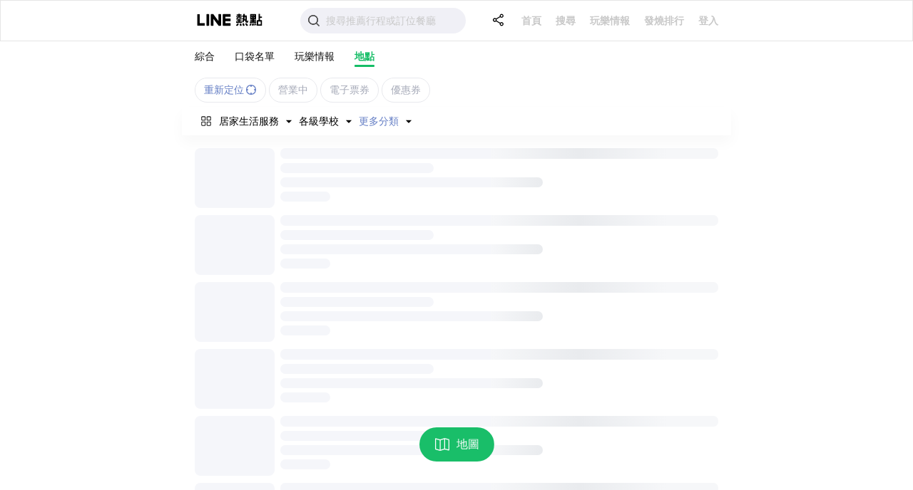

--- FILE ---
content_type: text/html; charset=utf-8
request_url: https://spot.line.me/search/location?cid=L3-0QR02J
body_size: 16633
content:
<!DOCTYPE html><html><head><meta charSet="utf-8"/><meta name="viewport" content="width=device-width, initial-scale=1, viewport-fit=cover, maximum-scale=1, minimum-scale=1, user-scalable=no"/><link rel="shortcut icon" type="image/x-icon" href="/favicon.ico"/><meta property="og:site_name" content="LINE熱點"/><meta property="og:locale" content="zh_TW"/><meta property="og:type" content="website"/><title>LINE熱點 | 與你分享</title><link rel="canonical" href="https://spot.line.me//search/location?cid=L3-0QR02J"/><meta name="description" content="LINE熱點：全台必吃美食、熱門景點推薦、美食外送、優惠折扣、線上預約掛號、叫車、點燈，成為你的生活智能幫手！"/><meta property="og:title" content="LINE熱點 | 與你分享"/><meta property="og:description" content="LINE熱點：全台必吃美食、熱門景點推薦、美食外送、優惠折扣、線上預約掛號、叫車、點燈，成為你的生活智能幫手！"/><meta property="og:url" content="https://spot.line.me//search/location?cid=L3-0QR02J"/><meta property="og:image" content="https://spot-web.line-scdn.net/share/spot-og_20200706.png"/><meta property="line:image" content="https://spot-web.line-scdn.net/share/spot-og-s.png"/><meta name="next-head-count" content="14"/><link rel="preconnect" href="https://www.googletagmanager.com" crossorigin="true"/><link rel="preconnect" href="https://obs.line-scdn.net" crossorigin="true"/><link rel="preconnect" href="https://spot-web.line-scdn.net" crossorigin="true"/><link rel="dns-prefetch" href="https://www.googletagmanager.com"/><link rel="dns-prefetch" href="https://obs.line-scdn.net"/><link rel="dns-prefetch" href="https://spot-web.line-scdn.net"/><link rel="dns-prefetch" href="https://www.google-analytics.com"/><link rel="dns-prefetch" href="https://line-objects-internal.com"/><script>
  window.dataLayer = window.dataLayer || [];
  window.dataLayer.push({
    'gtm.start': new Date().getTime(),
     event: 'gtm.js',
  });
</script><script>
  (function (d) {
    function gtag () { d.push(arguments) }
    gtag('js', new Date());
    gtag('config', 'AW-527916045');
  })(window.dataLayer);
</script><link rel="preload" href="https://spot-web.line-scdn.net/assets/_next/static/css/d51991a799becb18.css" as="style"/><link rel="stylesheet" href="https://spot-web.line-scdn.net/assets/_next/static/css/d51991a799becb18.css" data-n-g=""/><noscript data-n-css=""></noscript><script defer="" nomodule="" src="https://spot-web.line-scdn.net/assets/_next/static/chunks/polyfills-c67a75d1b6f99dc8.js"></script><script src="https://spot-web.line-scdn.net/assets/_next/static/chunks/webpack-d6fba336ffa871f5.js" defer=""></script><script src="https://spot-web.line-scdn.net/assets/_next/static/chunks/framework-f96ca4374675657b.js" defer=""></script><script src="https://spot-web.line-scdn.net/assets/_next/static/chunks/main-99fb0615255553b7.js" defer=""></script><script src="https://spot-web.line-scdn.net/assets/_next/static/chunks/pages/_app-80cecee4943e13b3.js" defer=""></script><script src="https://spot-web.line-scdn.net/assets/_next/static/chunks/05d954cf-aa68556fc51a4b32.js" defer=""></script><script src="https://spot-web.line-scdn.net/assets/_next/static/chunks/2779-a2093b7834f1f160.js" defer=""></script><script src="https://spot-web.line-scdn.net/assets/_next/static/chunks/8764-41917a587df94433.js" defer=""></script><script src="https://spot-web.line-scdn.net/assets/_next/static/chunks/9849-335cdbfeadae9576.js" defer=""></script><script src="https://spot-web.line-scdn.net/assets/_next/static/chunks/6467-fbbbd52a8d641b26.js" defer=""></script><script src="https://spot-web.line-scdn.net/assets/_next/static/chunks/6126-2d6b21123ebbc3d0.js" defer=""></script><script src="https://spot-web.line-scdn.net/assets/_next/static/chunks/7637-4877f67c90af9a63.js" defer=""></script><script src="https://spot-web.line-scdn.net/assets/_next/static/chunks/7967-7bb2ec74807183b2.js" defer=""></script><script src="https://spot-web.line-scdn.net/assets/_next/static/chunks/9293-c1d97e452bb27844.js" defer=""></script><script src="https://spot-web.line-scdn.net/assets/_next/static/chunks/4756-712817c87bce1081.js" defer=""></script><script src="https://spot-web.line-scdn.net/assets/_next/static/chunks/8400-8cb00dca7e4fa1bb.js" defer=""></script><script src="https://spot-web.line-scdn.net/assets/_next/static/chunks/6915-139d2625492fd3f5.js" defer=""></script><script src="https://spot-web.line-scdn.net/assets/_next/static/chunks/5980-2e18cf162b142c83.js" defer=""></script><script src="https://spot-web.line-scdn.net/assets/_next/static/chunks/8059-dc7d623eec8708fd.js" defer=""></script><script src="https://spot-web.line-scdn.net/assets/_next/static/chunks/7318-2ba328daa1ea984b.js" defer=""></script><script src="https://spot-web.line-scdn.net/assets/_next/static/chunks/7963-65549e2562cc10bf.js" defer=""></script><script src="https://spot-web.line-scdn.net/assets/_next/static/chunks/9059-a957e4f2bcd289da.js" defer=""></script><script src="https://spot-web.line-scdn.net/assets/_next/static/chunks/4720-29f1b7446da1d415.js" defer=""></script><script src="https://spot-web.line-scdn.net/assets/_next/static/chunks/520-a6cd541f1c7f2154.js" defer=""></script><script src="https://spot-web.line-scdn.net/assets/_next/static/chunks/5563-93134247218c3f42.js" defer=""></script><script src="https://spot-web.line-scdn.net/assets/_next/static/chunks/2826-6bd4500c8fd87174.js" defer=""></script><script src="https://spot-web.line-scdn.net/assets/_next/static/chunks/8933-ab6b491156f2e929.js" defer=""></script><script src="https://spot-web.line-scdn.net/assets/_next/static/chunks/pages/search/location-43f3633c608610be.js" defer=""></script><script src="https://spot-web.line-scdn.net/assets/_next/static/2OyfjATLlgVEY_Qg-QwF1/_buildManifest.js" defer=""></script><script src="https://spot-web.line-scdn.net/assets/_next/static/2OyfjATLlgVEY_Qg-QwF1/_ssgManifest.js" defer=""></script><style data-styled="" data-styled-version="5.3.5">.fvvjub{width:100%;position:fixed;bottom:18px;z-index:110;padding:0 18px;box-sizing:border-box;}/*!sc*/
@supports (bottom:env(safe-area-inset-bottom)) and (bottom:max(18px,env(safe-area-inset-bottom))) and (padding-bottom:max(18px,0px)){.fvvjub{bottom:max(18px,env(safe-area-inset-bottom));}}/*!sc*/
data-styled.g27[id="ToastContainer__StyledToastContainer-sc-3e4b5d2f-1"]{content:"fvvjub,"}/*!sc*/
.bmxKCV{height:100%;min-height:calc(100vh - 56px);}/*!sc*/
data-styled.g28[id="SiteLayout__StyledLayout-sc-27d61abe-0"]{content:"bmxKCV,"}/*!sc*/
.dIWlko{color:inherit;}/*!sc*/
data-styled.g69[id="NextLink__StyledHyperLink-sc-e4f756e-0"]{content:"dIWlko,"}/*!sc*/
.etdWBu{width:100%;box-sizing:border-box;}/*!sc*/
.etdWBu.disabled{opacity:0.4;}/*!sc*/
data-styled.g180[id="InputBox__StyledInputBox-sc-58ee0160-0"]{content:"etdWBu,"}/*!sc*/
.jZyIcg{position:relative;}/*!sc*/
.jZyIcg input{width:100%;box-sizing:border-box;padding:13px 49px 13px 16px;border-radius:7px;background-color:#f2f3f7;box-shadow:none;border:0px;font-size:16px;line-height:1.4;font-weight:400;color:#111;margin:0;margin-bottom:3px;cursor:pointer;}/*!sc*/
.jZyIcg input::-webkit-input-placeholder{font-size:14px;color:#bfc2c8;}/*!sc*/
.jZyIcg input::-moz-placeholder{font-size:14px;color:#bfc2c8;}/*!sc*/
.jZyIcg input:-ms-input-placeholder{font-size:14px;color:#bfc2c8;}/*!sc*/
.jZyIcg input::placeholder{font-size:14px;color:#bfc2c8;}/*!sc*/
.jZyIcg input:focus{outline:none;background-color:#e6e8f0;}/*!sc*/
data-styled.g182[id="InputBox__InputWrap-sc-58ee0160-2"]{content:"jZyIcg,"}/*!sc*/
.bpnKDG{-webkit-flex:1;-ms-flex:1;flex:1;position:relative;background:#f0f0f6;display:-webkit-box;display:-webkit-flex;display:-ms-flexbox;display:flex;-webkit-align-items:center;-webkit-box-align:center;-ms-flex-align:center;align-items:center;-webkit-box-pack:start;-webkit-justify-content:flex-start;-ms-flex-pack:start;justify-content:flex-start;padding:6px 8px;margin-left:12px;border-radius:20px;}/*!sc*/
@media (min-width:768px){.bpnKDG{max-width:258px;}}/*!sc*/
.bpnKDG .search-input input{font-size:14px;line-height:1.4;font-weight:400;border:none;background:inherit;width:100%;margin:0 0 0 4px;padding:1px 2px;}/*!sc*/
.bpnKDG .search-input input:focus{outline:none;background-color:transparent;}/*!sc*/
.bpnKDG .search-input input::-webkit-input-placeholder{color:#C8C8C8;background-color:transparent;}/*!sc*/
.bpnKDG .search-input input::-moz-placeholder{color:#C8C8C8;background-color:transparent;}/*!sc*/
.bpnKDG .search-input input:-ms-input-placeholder{color:#C8C8C8;background-color:transparent;}/*!sc*/
.bpnKDG .search-input input::placeholder{color:#C8C8C8;background-color:transparent;}/*!sc*/
.bpnKDG .search-input .clear-btn{padding:0;top:0px;right:2px;margin:0;}/*!sc*/
.bpnKDG svg{color:#555;}/*!sc*/
.bpnKDG .autocomplete{position:fixed;background-color:white;width:100%;top:56px;left:0;right:0;bottom:0;margin:0 auto;overflow:hidden;font-size:14px;line-height:1.4;font-weight:400;}/*!sc*/
.bpnKDG .autocomplete li button{display:-webkit-box;display:-webkit-flex;display:-ms-flexbox;display:flex;-webkit-flex-direction:row;-ms-flex-direction:row;flex-direction:row;-webkit-box-pack:start;-webkit-justify-content:flex-start;-ms-flex-pack:start;justify-content:flex-start;-webkit-align-items:center;-webkit-box-align:center;-ms-flex-align:center;align-items:center;width:100%;padding:6px 18px;text-align:left;}/*!sc*/
@supports (margin-top:env(safe-area-inset-top)){.bpnKDG .autocomplete{margin-top:max( 0px, var(--android-safe-area-inset-top,env(safe-area-inset-top)) - 8px );}}/*!sc*/
@media (min-width:768px){.bpnKDG .autocomplete{position:absolute;top:calc(100% + 11px);bottom:unset;border-radius:6px;box-shadow:0 2px 8px 0 rgba(85,85,85,0.1);}}/*!sc*/
.bpnKDG .icon{-webkit-flex-shrink:0;-ms-flex-negative:0;flex-shrink:0;width:32px;height:32px;background-color:#f5f5f9;border-radius:16px;display:-webkit-box;display:-webkit-flex;display:-ms-flexbox;display:flex;-webkit-flex-direction:row;-ms-flex-direction:row;flex-direction:row;-webkit-box-pack:center;-webkit-justify-content:center;-ms-flex-pack:center;justify-content:center;-webkit-align-items:center;-webkit-box-align:center;-ms-flex-align:center;align-items:center;margin-right:12px;}/*!sc*/
.bpnKDG .icon svg{color:white;}/*!sc*/
data-styled.g184[id="SearchInput__StyledSearchInput-sc-b9c9c93e-0"]{content:"bpnKDG,"}/*!sc*/
.cavwfQ{position:-webkit-sticky;position:sticky;top:0;z-index:50;background:#fff;padding:10px 18px;display:-webkit-box;display:-webkit-flex;display:-ms-flexbox;display:flex;-webkit-align-items:center;-webkit-box-align:center;-ms-flex-align:center;align-items:center;-webkit-box-pack:center;-webkit-justify-content:center;-ms-flex-pack:center;justify-content:center;width:100%;box-sizing:border-box;min-height:56px;}/*!sc*/
.cavwfQ > div{-webkit-flex:1;-ms-flex:1;flex:1;max-width:734px;margin-right:0px;display:-webkit-box;display:-webkit-flex;display:-ms-flexbox;display:flex;-webkit-flex-direction:row;-ms-flex-direction:row;flex-direction:row;-webkit-box-pack:justify;-webkit-justify-content:space-between;-ms-flex-pack:justify;justify-content:space-between;-webkit-align-items:center;-webkit-box-align:center;-ms-flex-align:center;align-items:center;position:relative;}/*!sc*/
@media (min-width:768px){.cavwfQ > div{display:-webkit-box;display:-webkit-flex;display:-ms-flexbox;display:flex;-webkit-flex-direction:row;-ms-flex-direction:row;flex-direction:row;-webkit-box-pack:start;-webkit-justify-content:flex-start;-ms-flex-pack:start;justify-content:flex-start;-webkit-align-items:center;-webkit-box-align:center;-ms-flex-align:center;align-items:center;}}/*!sc*/
.cavwfQ .search{-webkit-flex-shrink:1 !important;-ms-flex-negative:1 !important;flex-shrink:1 !important;}/*!sc*/
@media screen and (orientation:landscape){.cavwfQ .search{margin-right:18px;}}/*!sc*/
.cavwfQ .rightSide img{width:24px;height:24px;border-radius:50%;}/*!sc*/
@media (min-width:768px){.cavwfQ .logo{margin-right:38px;}}/*!sc*/
.cavwfQ .desktopOnly{display:none;}/*!sc*/
@media (min-width:768px){.cavwfQ .desktopOnly{display:block;}}/*!sc*/
@media (min-width:768px){.cavwfQ{border:1px solid rgba(0.85,0.85,0.85,0.1);}.cavwfQ .placeholderAfter,.cavwfQ .rightSide{display:none;}}/*!sc*/
@media screen and (orientation:landscape){.cavwfQ{padding-left:calc(env(safe-area-inset-left) + 18px);padding-right:calc(env(safe-area-inset-right) + 18px);}}/*!sc*/
@media (max-width:767px){.cavwfQ div{-webkit-transition:all 0.2s linear;transition:all 0.2s linear;}.cavwfQ .search{-webkit-flex:1 0 65%;-ms-flex:1 0 65%;flex:1 0 65%;}.cavwfQ.hasRightSide .search{-webkit-flex:1 0 55%;-ms-flex:1 0 55%;flex:1 0 55%;}.cavwfQ.isFocus .search{-webkit-transition:all 0.2s linear;transition:all 0.2s linear;margin:0 auto;-webkit-flex:1 0 90%;-ms-flex:1 0 90%;flex:1 0 90%;}.cavwfQ.isFocus .placeholderBefore,.cavwfQ.isFocus .placeholderAfter{-webkit-flex:0 0 0px;-ms-flex:0 0 0px;flex:0 0 0px;}.cavwfQ.isFocus .logo{-webkit-flex:0 0 0;-ms-flex:0 0 0;flex:0 0 0;overflow:hidden;}.cavwfQ.isFocus .rightSide{-webkit-flex:0 0 0;-ms-flex:0 0 0;flex:0 0 0;overflow:hidden;}}/*!sc*/
@supports (padding-top:env(safe-area-inset-top)) and (padding-top:max(10px,env(safe-area-inset-top))) and (padding-top:max(10px,0px)){.cavwfQ{padding-top:max( 10px, var(--android-safe-area-inset-top,env(safe-area-inset-top)) + 6px );}}/*!sc*/
data-styled.g186[id="NavigationBar__StyledNavigationBar-sc-de7ee6e4-0"]{content:"cavwfQ,"}/*!sc*/
.jlyMxD{display:none;}/*!sc*/
@media (min-width:768px){.jlyMxD{display:-webkit-box;display:-webkit-flex;display:-ms-flexbox;display:flex;-webkit-flex-direction:row;-ms-flex-direction:row;flex-direction:row;-webkit-box-pack:justify;-webkit-justify-content:space-between;-ms-flex-pack:justify;justify-content:space-between;-webkit-align-items:center;-webkit-box-align:center;-ms-flex-align:center;align-items:center;margin-left:10px;}.jlyMxD .label{font-size:14px;line-height:1.4;font-weight:700;margin-right:20px;color:#C8C8C8;}.jlyMxD .label:last-child{margin-right:0;}.jlyMxD .label.selected{color:#000;}}/*!sc*/
data-styled.g187[id="NavigationBar__Buttons-sc-de7ee6e4-1"]{content:"jlyMxD,"}/*!sc*/
.dgGTHG .profileImg{width:28px;height:28px;border-radius:50%;}/*!sc*/
.dgGTHG .profileImg.selected{border:2px solid rgba(85,85,85,0.2);}/*!sc*/
.dgGTHG svg{width:28px;height:28px;}/*!sc*/
data-styled.g188[id="NavigationBar__StyledLogin-sc-de7ee6e4-2"]{content:"dgGTHG,"}/*!sc*/
.bGEyL{max-width:734px;margin:0 auto;padding:0 18px calc(env(safe-area-inset-bottom) + 90px);}/*!sc*/
@media (min-width:768px){.bGEyL{padding-bottom:100px;min-height:calc(100vh - 56px - 305px - 100px);}}/*!sc*/
data-styled.g190[id="PageContentContainer-sc-c235b030-0"]{content:"bGEyL,"}/*!sc*/
.cBjvAq{padding-bottom:0px;min-height:0px;max-height:36px;background-color:#fff;}/*!sc*/
@media (min-width:768px){.cBjvAq{min-height:0px;padding-bottom:0;top:108px;}}/*!sc*/
data-styled.g734[id="SearchTabList__StyledPageContentContainer-sc-761b15f-0"]{content:"cBjvAq,"}/*!sc*/
.cvA-dBb{display:-webkit-box;display:-webkit-flex;display:-ms-flexbox;display:flex;-webkit-flex-direction:row;-ms-flex-direction:row;flex-direction:row;-webkit-box-pack:start;-webkit-justify-content:flex-start;-ms-flex-pack:start;justify-content:flex-start;-webkit-align-items:stretch;-webkit-box-align:stretch;-ms-flex-align:stretch;align-items:stretch;padding-top:12px;}/*!sc*/
data-styled.g735[id="SearchTabList__StyledLinkWrapper-sc-761b15f-1"]{content:"cvA-dBb,"}/*!sc*/
.fHzxOp{display:-webkit-box;display:-webkit-flex;display:-ms-flexbox;display:flex;-webkit-flex-direction:row;-ms-flex-direction:row;flex-direction:row;-webkit-box-pack:center;-webkit-justify-content:center;-ms-flex-pack:center;justify-content:center;-webkit-align-items:center;-webkit-box-align:center;-ms-flex-align:center;align-items:center;position:relative;font-size:14px;line-height:18px;font-weight:400;color:#111;cursor:pointer;padding-bottom:6px;margin-right:28px;}/*!sc*/
.hLRDil{display:-webkit-box;display:-webkit-flex;display:-ms-flexbox;display:flex;-webkit-flex-direction:row;-ms-flex-direction:row;flex-direction:row;-webkit-box-pack:center;-webkit-justify-content:center;-ms-flex-pack:center;justify-content:center;-webkit-align-items:center;-webkit-box-align:center;-ms-flex-align:center;align-items:center;position:relative;font-size:14px;line-height:18px;font-weight:400;color:#111;cursor:pointer;padding-bottom:6px;margin-right:28px;font-weight:700;color:#15BD66;}/*!sc*/
data-styled.g736[id="SearchTabList__StyledLinkItem-sc-761b15f-2"]{content:"fHzxOp,hLRDil,"}/*!sc*/
.iLnQrw{width:100%;position:absolute;bottom:0;height:3px;border-radius:14px;background-color:#15BD66;display:none;}/*!sc*/
.hOOMLx{width:100%;position:absolute;bottom:0;height:3px;border-radius:14px;background-color:#15BD66;}/*!sc*/
data-styled.g737[id="SearchTabList__StyledTabBottom-sc-761b15f-3"]{content:"iLnQrw,hOOMLx,"}/*!sc*/
.vSydL{position:-webkit-sticky;position:sticky;top:0;z-index:50;}/*!sc*/
data-styled.g738[id="SharedHeading__StyledHeaderWrapper-sc-645cff11-0"]{content:"vSydL,"}/*!sc*/
.eXxnEy{padding:0 10px;margin-left:6px;}/*!sc*/
data-styled.g739[id="SharedHeading__ShareButton-sc-645cff11-1"]{content:"eXxnEy,"}/*!sc*/
</style></head><body><div id="__next"><noscript><iframe title="gtm" src="https://www.googletagmanager.com/ns.html?id=GTM-WP43N7J" height="0" width="0" style="display:none;visibility:hidden"></iframe></noscript><div class="SiteLayout__StyledLayout-sc-27d61abe-0 bmxKCV"><div class="SharedHeading__StyledHeaderWrapper-sc-645cff11-0 vSydL"><div class="NavigationBar__StyledNavigationBar-sc-de7ee6e4-0 cavwfQ hasRightSide" data-ca="NavBar"><div><div class="logo  "><a href="/" class="NextLink__StyledHyperLink-sc-e4f756e-0 dIWlko"><svg xmlns="http://www.w3.org/2000/svg" xmlns:xlink="http://www.w3.org/1999/xlink" width="98" height="26" viewBox="0 0 98 26"><defs><path id="ic-img-spot-logo_svg__s51btgiuoa" d="M0 .668h11.063v16.37H0z"></path><path id="ic-img-spot-logo_svg__dpyl5h4fac" d="M.472.497h3.969v4.059H.472z"></path><path id="ic-img-spot-logo_svg__vih92hnv3e" d="M.231.457h4.102v4.099H.231z"></path><path id="ic-img-spot-logo_svg__13m7g03adg" d="M.497.245h8.85v12.548H.497z"></path><path id="ic-img-spot-logo_svg__qe2dfesxqi" d="M0 17.977h91.205V.759H0z"></path></defs><g fill="none" fill-rule="evenodd"><path d="M0 0h98v26H0z"></path><g transform="translate(3.267 3.601)"><path fill="#000" d="M46.43 4.946a.66.66 0 0 0 .662-.659V1.841a.662.662 0 0 0-.662-.658h-9.74a.66.66 0 0 0-.662.658v15.053a.66.66 0 0 0 .662.659h9.74a.661.661 0 0 0 .662-.66v-2.445a.664.664 0 0 0-.662-.66h-6.62V11.25h6.62a.66.66 0 0 0 .662-.658V8.144a.662.662 0 0 0-.662-.658h-6.62v-2.54h6.62z"></path><g transform="translate(0 .514)"><mask id="ic-img-spot-logo_svg__87yur3c78b" fill="#fff"><use xlink:href="#ic-img-spot-logo_svg__s51btgiuoa"></use></mask><path fill="#000" d="M10.402 13.275h-6.62V1.327A.662.662 0 0 0 3.12.668H.661a.66.66 0 0 0-.661.66v15.05a.66.66 0 0 0 .661.659h9.74a.66.66 0 0 0 .662-.658v-2.447a.66.66 0 0 0-.661-.658" mask="url(#ic-img-spot-logo_svg__87yur3c78b)"></path></g><path fill="#000" d="M16.266 1.184h-2.46a.66.66 0 0 0-.662.659v15.052c0 .364.297.66.663.66h2.459a.66.66 0 0 0 .661-.66V1.843a.66.66 0 0 0-.661-.659m16.736 0h-2.458a.66.66 0 0 0-.662.659v8.941L22.96 1.483a.575.575 0 0 0-.054-.068c0-.002-.002-.004-.003-.005l-.04-.041-.013-.011c-.011-.011-.024-.02-.036-.03l-.017-.014-.036-.024-.02-.012-.037-.02-.02-.01c-.013-.006-.026-.012-.04-.016l-.021-.009-.04-.013-.024-.006-.039-.008-.028-.005-.036-.003c-.011-.002-.023-.002-.035-.003h-2.468a.66.66 0 0 0-.662.658v15.052c0 .364.296.66.662.66h2.459a.661.661 0 0 0 .662-.66V7.958l6.93 9.312a.676.676 0 0 0 .172.166l.007.006.042.024a.095.095 0 0 0 .02.011l.031.016.032.014.022.007.046.015.009.002a.657.657 0 0 0 .173.023h2.444a.661.661 0 0 0 .663-.659V1.843a.661.661 0 0 0-.663-.659m22.31 7.222.001.002a.388.388 0 0 0 .425.185l.04-.01c.904-.292 1.503-.645 1.89-1.112.37-.448.612-1.02.718-1.7l.003-.018h.822v.652c0 .74.127 1.136.44 1.367.006.003.011.006.018.008l.015.01c.04.026.124.08.239.116.095.03.367.102.842.102h1.687c.221 0 .4-.178.4-.398v-.606a.4.4 0 0 0-.4-.399h-.79s-.454.002-.512 0c-.171-.002-.224-.032-.252-.077-.021-.035-.024-.106-.024-.262v-.512h1.578a.4.4 0 0 0 .4-.399v-.84a.399.399 0 0 0-.4-.398h-2.514l-.002-.768h2.048c.223 0 .404-.18.404-.401v-.8c0-.22-.181-.4-.404-.4h-2.046v-.59a.4.4 0 0 0-.4-.397H58.26c-.221 0-.4.178-.4.398v.588h-2.054a.403.403 0 0 0-.403.402v.799c0 .221.181.401.403.401h2.053v.768h-2.524a.4.4 0 0 0-.4.398v.84a.4.4 0 0 0 .4.399H56.6c0 .003 0 .007-.002.01a1.628 1.628 0 0 1-.46.837c-.203.192-.43.34-.93.487l-.12.034a.292.292 0 0 0-.196.178.423.423 0 0 0 .036.355l.384.751z"></path><path fill="#000" d="M62.612 11.501h-2.675l-.001-.994 2.051-.002a.4.4 0 0 0 .401-.398v-.858a.4.4 0 0 0-.4-.398l-2.051.001v-.588a.4.4 0 0 0-.4-.399h-1.28c-.22 0-.4.18-.4.399v.588L55.8 8.851a.4.4 0 0 0-.4.398v.858a.4.4 0 0 0 .4.398l2.058.002v.994h-2.8a.401.401 0 0 0-.402.398v1.01a.4.4 0 0 0 .401.398h7.555a.4.4 0 0 0 .4-.399V11.9a.4.4 0 0 0-.4-.398"></path><g transform="translate(54.185 13.422)"><mask id="ic-img-spot-logo_svg__c5f0zuvefd" fill="#fff"><use xlink:href="#ic-img-spot-logo_svg__dpyl5h4fac"></use></mask><path fill="#000" d="M4.142.889 2.7.509a.402.402 0 0 0-.463.216c-.003.004-.12.281-.14.32A9.422 9.422 0 0 1 .68 3.2l-.099.11a.444.444 0 0 0-.08.135.397.397 0 0 0 .223.517s1.442.577 1.45.577a.394.394 0 0 0 .425-.13l.417-.523c.007-.011.01-.019.008-.017.385-.5.73-1.041 1.025-1.61.102-.196.365-.849.379-.884a.4.4 0 0 0-.286-.486" mask="url(#ic-img-spot-logo_svg__c5f0zuvefd)"></path></g><path fill="#000" d="M62.384 16.877c-.042-.517-.227-1.61-.228-1.614a20.22 20.22 0 0 0-.096-.611.38.38 0 0 0-.139-.26.378.378 0 0 0-.284-.088l-1.438.15a.383.383 0 0 0-.26.143.385.385 0 0 0-.083.285l.04.305c.083.565.14 1.15.168 1.736l.023.496c.009.207.181.37.387.37l1.588-.156a.382.382 0 0 0 .261-.14.378.378 0 0 0 .086-.281l-.025-.335m4.113-.281c-.13-.521-.32-1.105-.597-1.835l-.137-.307a.422.422 0 0 0-.459-.271l-1.21.191c-.242.043-.33.081-.423.232-.089.145-.038.33.033.537.214.665.395 1.345.54 2.024l.061.297a.392.392 0 0 0 .172.252.394.394 0 0 0 .301.058l1.218-.238c.006 0 .292-.06.292-.06a.398.398 0 0 0 .307-.473s-.094-.401-.098-.407"></path><g transform="translate(67.159 13.422)"><mask id="ic-img-spot-logo_svg__ahi87jakef" fill="#fff"><use xlink:href="#ic-img-spot-logo_svg__vih92hnv3e"></use></mask><path fill="#000" d="m4.183 3.292-.002-.004c-.349-.598-.877-1.39-1.572-2.357A2.98 2.98 0 0 1 2.54.836C2.449.7 2.345.547 2.17.488c-.192-.068-.36-.012-.523.04L.642.856c-.137.046-.316.14-.384.323-.075.204.022.34.107.46l.01.014c.572.825 1.11 1.703 1.514 2.47.08.158.211.344.349.396a.55.55 0 0 0 .192.038c.03 0 .061-.003.092-.01.091-.017 1.345-.42 1.35-.421l.216-.075a.421.421 0 0 0 .21-.546l-.115-.212z" mask="url(#ic-img-spot-logo_svg__ahi87jakef)"></path></g><g transform="translate(62.58 .514)"><mask id="ic-img-spot-logo_svg__t1z91gibnh" fill="#fff"><use xlink:href="#ic-img-spot-logo_svg__13m7g03adg"></use></mask><path fill="#000" d="M5.159 8.268c-.144-.095-.871-.564-1.135-.74.124-.822.214-1.82.265-2.964h.87v3.704zm4.187 1.778a.4.4 0 0 0-.4-.398h-.753a.396.396 0 0 0-.377.269.571.571 0 0 0-.024.13v.758c0 .073-.06.133-.134.133h-.284a.134.134 0 0 1-.133-.133v-7.75a.4.4 0 0 0-.4-.399H4.337l-.001-.317c.004-.319.01-.818.015-1.42l.002-.275a.4.4 0 0 0-.4-.4H2.656c-.22 0-.4.18-.4.4v.331c-.001.388-.019 1.681-.019 1.681H1.048a.401.401 0 0 0-.397.402L.66 4.171c0 .106.043.206.12.28a.42.42 0 0 0 .284.116l1.155-.003a23.01 23.01 0 0 1-.143 1.696l-.47-.284c-.19-.102-.421-.045-.517.129l-.536.987c-.1.183-.031.389.166.5 0 0 .945.603 1.026.657-.119.434-.27.905-.454 1.316-.363.808-.7 1.158-.7 1.158a.395.395 0 0 0-.007.503c.002.009.979 1.159.979 1.159.068.064.16.095.26.09a.435.435 0 0 0 .305-.155s.41-.427.859-1.307c.224-.44.442-.996.6-1.518l.733.486c.092.05.194.063.292.038a.355.355 0 0 0 .228-.174l.319-.586v.976c0 .636.031 1.102.091 1.385.062.291.177.528.341.704.3.31.717.469 1.238.469h.892c.446 0 .793-.096 1.037-.287.366-.331.446-.577.518-.886.052-.224.07-.469.071-.681v-.893z" mask="url(#ic-img-spot-logo_svg__t1z91gibnh)"></path></g><path fill="#000" d="m80.838 3.546-.365-.16a.413.413 0 0 0-.54.2l-.56 1.23v-1.97h1.465v.7zm-1.465 2.305.395.173a.41.41 0 0 0 .538-.199l.532-1.166v2.059h-1.465V5.85zM76.316 4.66l.532 1.166c.091.2.333.289.54.2l.393-.174v.867h-1.465v-2.06zm1.465.157-.56-1.23a.408.408 0 0 0-.54-.199l-.365.159v-.7h1.465v1.97zm-3.313 8.506h8.229c.222 0 .404-.18.404-.403v-.995a.404.404 0 0 0-.404-.403h-3.052v-.746h2.608a.405.405 0 0 0 .405-.403v-.996a.404.404 0 0 0-.405-.403h-2.61l.002-.673h2.613a.4.4 0 0 0 .4-.398V1.645a.4.4 0 0 0-.4-.399h-7.36c-.22 0-.4.18-.4.399v6.257a.4.4 0 0 0 .4.399L77.51 8.3l-.001.673h-2.607a.405.405 0 0 0-.405.403v.996c0 .222.183.403.405.403h2.606l.002.746h-3.042a.404.404 0 0 0-.405.403v.995c0 .223.181.403.405.403z"></path><mask id="ic-img-spot-logo_svg__u3m19v8erj" fill="#fff"><use xlink:href="#ic-img-spot-logo_svg__qe2dfesxqi"></use></mask><path fill="#000" d="M85.798 15.748h3.397v-4.184h-3.397v4.184zm5.407-9.644V5.093a.398.398 0 0 0-.399-.396h-2.552V1.155a.397.397 0 0 0-.398-.396h-1.223a.397.397 0 0 0-.397.396v8.607h-2.049a.4.4 0 0 0-.4.399v6.99a.4.4 0 0 0 .4.398h6.617a.4.4 0 0 0 .4-.398v-6.99a.4.4 0 0 0-.4-.399h-2.55V6.5h2.552c.22 0 .399-.177.399-.395zM75.88 14.079l-.593-.182c-.004-.003-.008-.004-.012-.005l-.24-.065a.401.401 0 0 0-.497.28l-.074.272-.004.013c-.171.812-.436 1.51-.79 2.076l-.138.231a.392.392 0 0 0 .147.546l.841.467a.42.42 0 0 0 .559-.144l.168-.276c.35-.551.634-1.347.844-2.365l.09-.372c.05-.217-.061-.395-.301-.476m2.248.326a.412.412 0 0 0-.47-.33l-.717.11a.406.406 0 0 0-.27.163.392.392 0 0 0-.071.292l.046.281c.119.681.193 1.323.219 1.906l.007.293c.006.216.19.387.413.387l.793-.066c.11-.01.21-.061.282-.144a.397.397 0 0 0 .093-.287s-.028-.535-.112-1.21a30.253 30.253 0 0 0-.213-1.395m2.326 1.06c-.133-.485-.38-1.203-.38-1.203a.413.413 0 0 0-.51-.267l-.639.18a.405.405 0 0 0-.246.195.38.38 0 0 0-.033.3l.072.243c.179.574.325 1.143.435 1.692l.084.426a.408.408 0 0 0 .479.316l.711-.141a.413.413 0 0 0 .261-.177.39.39 0 0 0 .055-.296s-.129-.682-.29-1.268zm2.366-.237c-.44-.848-.73-1.23-.777-1.299a.42.42 0 0 0-.559-.142l-.61.329a.397.397 0 0 0-.2.238c-.031.1-.02.208.031.301l.099.18c.343.604.864 1.82.866 1.822l.09.229a.412.412 0 0 0 .384.254.447.447 0 0 0 .147-.026l.798-.335a.406.406 0 0 0 .215-.227.389.389 0 0 0-.014-.303s-.138-.385-.47-1.02" mask="url(#ic-img-spot-logo_svg__u3m19v8erj)"></path></g></g></svg></a></div><div class="placeholderBefore"></div><form class="SearchInput__StyledSearchInput-sc-b9c9c93e-0 bpnKDG search" action="#"><svg xmlns="http://www.w3.org/2000/svg" xmlns:xlink="http://www.w3.org/1999/xlink" width="24" height="24" viewBox="0 0 24 24"><defs><path id="ic-search_svg__prefix__a" d="M7.923.323a7.5 7.5 0 0 1 5.684 12.394l3.97 3.97-.99.99-3.989-3.99A7.5 7.5 0 1 1 7.923.323zm0 1.398a6.102 6.102 0 1 0 0 12.204 6.102 6.102 0 0 0 0-12.204z"></path></defs><g fill="none" fill-rule="evenodd" transform="translate(3 3)"><mask id="ic-search_svg__prefix__b" fill="#fff"><use xlink:href="#ic-search_svg__prefix__a"></use></mask><use fill="#1C1C1E" fill-rule="nonzero" xlink:href="#ic-search_svg__prefix__a"></use><path fill="currentColor" fill-rule="nonzero" d="M-3-3h24v24H-3z" mask="url(#ic-search_svg__prefix__b)"></path></g></svg><div class="InputBox__StyledInputBox-sc-58ee0160-0 etdWBu search-input"><div class="InputBox__InputWrap-sc-58ee0160-2 jZyIcg"><input id="search-input" type="text" placeholder="搜尋推薦行程或訂位餐廳" autoComplete="off" value=""/></div></div></form><div class="placeholderAfter"></div><button data-ca="Location/ShareButton" data-event-label="Share_none" class="SharedHeading__ShareButton-sc-645cff11-1 eXxnEy"><svg width="24" height="24" viewBox="0 0 24 24" fill="none" xmlns="http://www.w3.org/2000/svg"><path fill-rule="evenodd" clip-rule="evenodd" d="M13.568 6.249a2.66 2.66 0 1 1 .755 1.856L9.16 11.087a2.655 2.655 0 0 1 0 1.826l5.164 2.982a2.66 2.66 0 1 1-.653 1.124L8.425 13.99a2.66 2.66 0 1 1 0-3.98L13.67 6.98a2.662 2.662 0 0 1-.102-.732Zm4.02 0a1.36 1.36 0 1 0-2.72 0 1.36 1.36 0 0 0 2.72 0ZM8.02 12a1.36 1.36 0 1 0-2.72 0 1.36 1.36 0 0 0 2.72 0Zm9.568 5.752a1.36 1.36 0 1 0-2.72 0 1.36 1.36 0 0 0 2.72 0Z" fill="#000"></path></svg></button><div class="NavigationBar__Buttons-sc-de7ee6e4-1 jlyMxD"><a href="/" class="NextLink__StyledHyperLink-sc-e4f756e-0 dIWlko label ">首頁</a><a href="/search" class="NextLink__StyledHyperLink-sc-e4f756e-0 dIWlko label ">搜尋</a><a href="https://liff.line.me/1454987169-1WAXAP3K/v3/page/TOPIC-Featured?utm_source=LINESPOT&amp;utm_medium=Footer&amp;utm_campaign=info" class="NextLink__StyledHyperLink-sc-e4f756e-0 dIWlko label ">玩樂情報</a><a href="/pocket-list/top-ranking/weekly" class="NextLink__StyledHyperLink-sc-e4f756e-0 dIWlko label ">發燒排行</a><div class="NavigationBar__StyledLogin-sc-de7ee6e4-2 dgGTHG"><a href="/api/auth/line/login"><div class="label">登入</div></a></div></div></div></div><div class="PageContentContainer-sc-c235b030-0 SearchTabList__StyledPageContentContainer-sc-761b15f-0 bGEyL cBjvAq"><div class="SearchTabList__StyledLinkWrapper-sc-761b15f-1 cvA-dBb"><div data-ca="ComboSearch/Overall" class="SearchTabList__StyledLinkItem-sc-761b15f-2 fHzxOp"><div class="SearchTabList__StyledTabBottom-sc-761b15f-3 iLnQrw"></div><a href="/search/overall?cid=L3-0QR02J" class="NextLink__StyledHyperLink-sc-e4f756e-0 dIWlko">綜合</a></div><div data-ca="ComboSearch/PocketList" class="SearchTabList__StyledLinkItem-sc-761b15f-2 fHzxOp"><div class="SearchTabList__StyledTabBottom-sc-761b15f-3 iLnQrw"></div><a href="/search/pocket-list?cid=L3-0QR02J" class="NextLink__StyledHyperLink-sc-e4f756e-0 dIWlko">口袋名單</a></div><div data-ca="ComboSearch/Article" class="SearchTabList__StyledLinkItem-sc-761b15f-2 fHzxOp"><div class="SearchTabList__StyledTabBottom-sc-761b15f-3 iLnQrw"></div><a href="/search/article?cid=L3-0QR02J" class="NextLink__StyledHyperLink-sc-e4f756e-0 dIWlko">玩樂情報</a></div><div selected="" data-ca="ComboSearch/Location" class="SearchTabList__StyledLinkItem-sc-761b15f-2 hLRDil"><div selected="" class="SearchTabList__StyledTabBottom-sc-761b15f-3 hOOMLx"></div><a href="/search/location?cid=L3-0QR02J" class="NextLink__StyledHyperLink-sc-e4f756e-0 dIWlko">地點</a></div></div></div></div><div class="PageContentContainer-sc-c235b030-0 bGEyL"></div><div class="ToastContainer__StyledToastContainer-sc-3e4b5d2f-1 fvvjub"></div></div></div><script id="__NEXT_DATA__" type="application/json">{"props":{"initialI18nStore":{"zh-TW":{"search":{"history":"最近搜尋","clear":"清除","popular_search":"熱門搜尋","filter":{"LOCATION":"目前位置","OPENNOW":"營業中","VOUCHER":"電子票券","COUPON":"優惠券"},"empty":{"title":"找不到符合 {{keyword}} 的店家","general_title":"哎呀！在LINE熱點上找不到結果，請嘗試變更搜尋內容","description":"試著用關鍵字或選擇不同的位置再次進行查詢 或 新增店家","add_spot":"點我新增店家","again":"再次搜索","see_more":"看更多"},"map_page":"地圖","more_categories":"更多分類","check_all_categories":"看全部店家分類","filter_page":"篩選","meta":{"openNow":"$t(filter.OPENNOW)的","openNow_no":"","filter":"有{{item}}","filter_also":"且有{{item}}","description":"這是{{isOpenNow}}{{searchTerms}}店家清單","description_filter":"這是{{isOpenNow}}{{filters}}的{{searchTerms}}店家清單","description_filterWithCategory":"這是{{isOpenNow}}{{filters}}的{{searchTerms}}-{{categoryChunk}}店家清單","description_category":"這是{{isOpenNow}}{{searchTerms}}-{{categoryChunk}}店家清單"},"combo_search_tab_list":{"all":"綜合","pocket_list":"口袋名單","fun_info":"玩樂情報","spot":"地點"},"search_order":{"sort_by":"排序方式","overall":"依關聯性排序","default":"預設","popularity":"依熱門度排序","date":"依日期排序"},"explore_pocket_list_title":"最新發燒口袋名單","search_by_keyword":"使用關鍵字搜尋","add_spot":"新增遺漏的地點","explore_articles_title":"近期熱門玩樂情報","overall_search":{"match_pocket_lists":"符合的口袋名單","match_articles":"符合的玩樂情報","match_location":"符合的地點"}},"detail":{"userReport":"報錯/更新","addPhoto":"新增照片","addPhotoButtonText":"來張照片吧","inlineService":"inline 線上訂位","rating":{"no_login_no_rating":"沒有評論","review_amount":"({{amount}} 則評論)","no_rating":"評論去"},"openingState":{"closed":"休息中","going_to_open":"將於 {{time}} 開始營業","open":"營業中","going_to_close_at":"將於 {{time}} 打烊","going_to_close":"營業中","open_24h":"24小時營業","permanently_closed":"永久歇業","no_business":"非營業日","next_day":"隔日","open_soon":"即將營業","opening_soon":"即將開幕","close_soon":"即將打烊","holiday":"營業時間可能會受連續假期影響"},"iconMenu":{"call":"電話訂位","callVendorService":"外帶外送","map":"查找路線","share":"分享地點","add":"加入好友","added":"已為好友","aiCallReservation":"AI 語音訂位","aiCallToolTip":"隨時運用 LINE 通話快速完成訂位"},"tabs":{"article":"玩樂情報","overview":"總覽","expertGuide":"行家指南","info":"基本資訊","review":"用戶評論","pocketList":"口袋名單","services":"服務","discounts":"優惠","menu":"菜單","more":"更多資訊","history":"最近瀏覽"},"partners":{"title":"合作夥伴","note":"接單與否以各服務為準","warningTitle":"離開 LINE熱點 服務","warning":"您即將前往 LINE熱點 合作夥伴網站，點選確定後，此頁面上的店家位置將分享給第三方服務。若有訂單交易問題，請洽 {{service}}。","warningLocation":"您即將前往 LINE熱點 合作夥伴網站，點選確定後，您的位置資訊將分享給第三方服務。若有訂單交易問題，請洽 {{service}}。","warningNoSharingData":"您即將前往 LINE熱點 合作夥伴網站。若有訂單交易問題，請洽 {{service}}。"},"vendorService":{"category":{"transport":"交通服務","reservation":"優惠預訂","reservationOnline":"線上訂位","reservationStyleMap":"線上預約","appointment":"線上預約","takeOut":"點餐外帶外送","entertainment":"享樂生活","foodDelivery":"美食外送","lifeService":"便利生活","hotelBooking":"線上訂房"},"buttonText":{"order":"點餐","reservation":"預訂","bookingRoom":"訂房","bookingTicket":"訂票","pray":"點燈","appointment":"掛號","rental":"租車","orderTaxi":"叫車","request":"呼叫"},"LINE_TAXI":{"name":"LINE TAXI","description":"LINE TAXI叫車服務"},"TWDD":{"name":"台灣代駕","description":"最安全即時的酒後代駕服務"},"FUNNOW":{"name":"FunNow","description":"預訂都會享樂第一選擇"},"DUDOO_RESERVATION":{"name":"肚肚訂位","description":"線上預先訂位 搶位沒煩惱"},"DUDOO_ORDER":{"name":"肚肚線上訂餐","description":"來不及到餐廳?店取外送用肚肚"},"TWELVECM":{"name":"12CM","description":"餓了？渴了？立刻點餐去！"},"QUICK_CLICK":{"name":"快一點 線上點餐","description":"精選美食、外帶外送"},"EZDING":{"name":"ez訂 電影","description":"全台最大跨影城線上訂票平台"},"NICEDAY":{"name":"Niceday玩體驗","description":"立即預約全台特色體驗！"},"NIDIN":{"name":"你訂","description":"揪團、訂餐一次搞定"},"YOWOO":{"name":"有無外送","description":"台灣美食外送國家隊"},"WEMO":{"name":"WeMo Scooter","description":"24H隨租隨還共享電動機車"},"TOURNII":{"name":"途你","description":"全台機車旅遊第一平台"},"PAOPAOTUI":{"name":"跑跑腿","description":"隨心所欲的跑腿代買服務"},"DAMAI":{"name":"MaiFood 大麥智能餐飲","description":"美食選擇盡在MaiFood"},"OTIGA":{"name":"眾來科技","description":"鹿港天后宮點燈安太歲服務"},"DENTCO":{"name":"牙醫小幫手","description":"輕鬆智慧快速的預約牙醫師"},"SINYILIVING":{"name":"信義居家","description":"居家清潔"},"LINE_TRAVEL":{"name":"LINE旅遊","description":"線上比價訂房再賺點數"},"LIFEPLUS":{"name":"雲端小幫手","description":"一指點餐幫手 美食不用等"},"TABBLE":{"name":"桌桌","description":"預約候位排隊叫號"},"TWPOS":{"name":"易點餐","description":"外送、外帶、內用、訂位4合1點餐"},"OCARD":{"name":"Ocard 線上點","description":"線上點·吃美食·賺回饋"},"STYLEMAP":{"name":"StyleMap 美配","description":"預約你的質感美髮體驗"},"WEIBY":{"name":"微碧愛點餐","description":"餓了嗎？來微碧找美味吧！"}},"partnersCategory":{"ORDER_YOUR_FOOD":"點餐外帶","FOOD_DELIVERY":"美食外送","TRANSPORTATION":"交通服務","CONVENIENCE":"便利生活","ONLINE_BOOKING":"線上訂房","ONLINE_RESERVATION":"線上預約"},"menu":{"title":"精選推薦","subtitle":"(接單價格以各服務為準)","more":"查看更多","warning":"您即將前往 LINE熱點 合作伙伴網站。","recommended":"熱門"},"expertGuide":{"more":"查看更多","fetchMore":"看更多"},"vouchers":{"title":"電子票券","note":"售價以銷售網頁為準","until":"優惠限於 {{date}} 前","more":"瀏覽更多商品"},"coupons":{"title":"優惠券","note":"使用方式與日期以官方說明為準"},"timeline":{"title":"店家即時動態"},"info":{"title":"基本資訊"},"service":{"FREE_WIFI":"免費 Wifi","FREE_CHARGING":"免費充電服務","PETS_FRIENDLY":"寵物友善空間","ACCESSIBLE_SPACE":"提供無障礙空間","RESTROOMS":"提供廁所","ALCOHOLIC_DRINKS":"酒精飲料","TABLE_SERVICE":"提供桌邊服務","DELIVERY_SERVICE":"外送","PARKING":"提供停車空間"},"paymentDescriptionMeta":{"CASH":"現金","CREDIT_CARD":"信用卡"},"payment":{"CASH":"現金","CREDIT_CARD":"信用卡"},"storeInfo":{"minimumCharge":"最低消費","serviceDay":"{{weekday}}{{time}}","call":"致電","navi":"路線","share":"分享","lastUpdateAt":"{{date}} 更新","distanceM":"公尺","distanceKm":"公里","timeLimit":"限時{{time}}分鐘","totalSeats":"座位數 {{seats}}","viewWebsite":"前往網站","info":"基本資料","service":"服務","review":"評論","coupon":"優惠券","voucher":"電子票券","voucherNote":"售價以銷售網頁為準","claimOwnership":"聲明店家管理權","timeline":"貼文串","useLocation":"分享我的位置","addBy":"新增"},"valuableComment":{"iconTitle":"精選評論"},"pocketList":{"tooltip":"快來收藏店家吧！"},"removePopup":{"title":"從此名單中移除店家","desc1":"確認是否將此店家從{{pocketListName}}中移除？","desc2":"此動作無法恢復","confirm":"確認","cancel":"取消"}},"date":{"weekday":{"day0":"週日","day1":"週一","day2":"週二","day3":"週三","day4":"週四","day5":"週五","day6":"週六","long":{"day0":"星期日","day1":"星期一","day2":"星期二","day3":"星期三","day4":"星期四","day5":"星期五","day6":"星期六"}}},"map":{"button":"搜尋這個區域","share":"分享地點","map":"查找路線"},"switch-location":{"changeArea":"變更地區","inputExplore":"請輸入地址或地點名稱以變更搜尋地區","currentLocation":"目前位置","defaultLocation":"預設位置","useLocation":"分享我的位置","toast":"正在抓取您的位置,請稍待..."},"common":{"lineSpot":"LINE熱點","navigationBar":{"searchPlaceholder":"搜尋推薦行程或訂位餐廳"},"agreement":{"tos":"服務條款","btn":"同意並開始使用","label":"若您持續瀏覽本網站, 我們將視為您接受本網站的","link":"隱私權政策及服務條款","addSpotOA":"加入 LINE熱點 官方帳號"},"error":{"notFound":"此頁面不存在","backHomePage":"回首頁","network":"很抱歉，網路發生問題，請稍後再試，謝謝","noPermission":"很抱歉，這份口袋名單已關閉共同編輯功能或您無權限進行編輯","editFail":"很抱歉，這份口袋名單在更新時發生錯誤， 請稍候再試"},"my":{"guest":"訪客","logIn":"登入","logOut":"登出","browsingHistoryTitle":"瀏覽店家紀錄","browsingHistoryEmpty":"暫時沒有瀏覽記錄喔","features":{"reviews":"我的評論紀錄","reviewsDescription":"查看我評論過的店家","pocketListV1":"我的收藏","pocketListV1Description":"查看我收藏的店家","pocketList":"我的口袋名單","pocketListDescription":"查看或發布口袋名單","collections":"我的收藏","collectionsDescription":"查看已收藏地點及口袋名單","manageStore":"店家管理","manageStoreDescription":"上傳照片、更新營業資訊...，店家管理功能入口請進！","addStore":"新增 店家/地點","addStoreDescription":"找不到嗎? 歡迎新增 店家/ 地點，一起共享繽紛生活","SPOTOA":"點我去LINE熱點官方帳號","SPOTOADescription":"不定期分享好吃好玩的最新資訊！"},"myReview":{"likedEmpty":"您尚無按讚任何評論，\n快去給你喜歡的評論一個讚！","selfEmpty":"您尚無留下任何評論，快分享您的店家造訪心得！","subHeadline":"• 若您欲修改過往評論，請至店家主頁進行修改 \n• 此頁顯示自2021年5月12日後，針對評論進行撰寫/編輯/按讚後的資料","tabSelf":"我的評論紀錄","tabLiked":"我按讚的評論","selfNickname":"您"},"expandAbout":"查看更多","editUserProfile":{"title":"編輯個人檔案","formatError":"格式錯誤","updatedMessage":"個人檔案已更新","displayName":"顯示名稱","uploadPhotoDesc":"編輯頭像","about":"簡介","youtubeEdit":"請輸入您 YouTube 頻道的網址","instagramEdit":"請輸入您在 Instagram 的帳號","facebookEdit":"請輸入您在 Facebook 的 ID","submit":"完成"},"privacySettings":{"title":"個人設定","personalizationAgreement":"允許個人化內容推薦","personalizationAgreementDesc":"關閉後將不會使用你的偏好做內容推薦, 你可能會看到不感興趣的內容.","userNotification":"開啟訊息通知","userNotificationDesc":"主動發起的請求，相關訊息依然會發送。\n 此功能需加LINE熱點OA為好友才會收到訊息通知。"},"confirmOATOS":{"title":"官方帳號所有人須知","description":"本人已詳細閱讀並同意LINE熱點服務條款，並確認已提供官方帳號所有人上述服務條款，官方帳號所有人充分瞭解並同意受上述服務條款之拘束，同時授權本人以其官方帳號之名義使用LINE熱點之所有功能。如有違反，本人我願負無權代理等所有相關法律責任。"}},"pocketList":{"defaultListTitle":"我的收藏","toastTextAddedSingle":"已儲存至 {{title}}","toastTextRemoved":"已由我的收藏移出","edit":"編輯","picker":{"title":"選擇欲加入名單","collectionTabTitle":"我的收藏","pocketListTabTitle":"口袋名單","createLabel":"建立新的收藏","countLabel":"收藏 {{count}} 個店家","submitLabel":"完成","updatedToastText":"已儲存","emptyMessageLine1":"哎呀！你的口袋名單是空的","emptyMessageLine2":"快去「我的收藏」點選發布，將優質店家分享給好友吧！"},"listStatus":{"default":"限定私人","public":"公開","private":"私人"},"addPOIFromSearchModal":{"inputHint":"搜尋並加入{{listTitle}}","closeForm":{"title":"放棄編輯回至前一頁","desc":"您尚未完成編輯，確定要放棄？","cancel":"繼續編輯","submit":"放棄編輯"},"bottomSection":{"text":"已選{{storeCount}}個店家","buttonText":"新增至{{listTitle}}"}}},"homeTabs":{"nearby":"附近熱門店","voucher":"優惠這裡找","coupon":"到店秀好康"},"bottomTabs":{"home":"首頁","search":"搜尋","info":"玩樂情報","addSpot":"新增地點","pocketList":"發燒排行","my":"我的"},"footer":{"about":"關於LINE熱點","timeline":"玩樂夯話題","foodTakeout":"點餐外帶","foodDelivery":"美食外送","addSpot":"新增店家/地點","bePartner":"成為夥伴"},"helpCenter":{"title":"幫助中心","helpCenterLink":"https://contact-cc.line.me/zh-hant/","faq":"常見問題","faqLink":"https://help2.line.me/linespot/web/sp?lang=zh-Hant","tos":"服務條款","privacy":"隱私權政策","privacyLink":"https://terms.line.me/line_rules?lang=zh-Hant","partnersLink":"https://partners.line.me/zh_TW/partner/join"},"dialog":{"confirm":"確定","cancel":"取消","close":"關閉"},"mobileOnlyDialog":{"title":"手機版本限定","button":"我知道了","description":"此功能現僅開放用戶於手機上使用，造成不便，還請見諒．"},"gpsDisableDialog":{"title":"未能取得您的位置資訊","description":"目前顯示為系統預設地點的附近店家．建議您可以前往裝置中的設定，允許LINE取用您的位置，以獲得更好的體驗．","confirm":"我知道了"},"sheetModal":{"titleMore":"立即前往","titleShare":"分享至","copyLink":"複製連結","linkCopied":"網址已複製","messageSent":"訊息已傳送","addPhoto":"新增相片","addComment":"新增評論","report":"報錯/更新"},"sheetComplex":{"shareStatus":{"public":{"title":"公開分享","subtitle":"任何知道連結的使用者都可以看到這份名單"},"private":{"title":"公開分享","subtitle":"目前僅自己可查看此份名單"},"draft":{"title":"草稿"}},"addPOISheetTitle":"新增店家","secondarySheets":{"addFromCollection":"從現有名單中新增店家","addFromSearch":"查詢店家並收藏","editInfo":"編輯名單資訊","deleteList":"刪除這份名單","editInfoForPOI":"編輯店家說明","deletePOI":"從名單中移除此店家","toastTextRemoved":"您已移除店家","addPOI":"從已收藏店家中選擇","publish":"發布這篇口袋名單"},"secondarySheetPOI":{"editPOIInfo":"編輯店家說明","deletePOIInfo":"從此名單中移除店家"},"toast":{"deletedOneList":"已刪除這份名單","deletedOnePOI":"已將此店家移出此份名單"},"dialog":{"title":"是否確認刪除"}},"sns":{"line":"LINE","facebook":"Facebook"},"empty":{"title":"沒有結果"},"photo":{"sampleText":"樣本照片","eventPromote":"符合活動條件"},"validation":{"errorMsgPhoneInvalid":"請輸入正確的電話號碼"},"browsing":{"title":"最近瀏覽","history":"瀏覽店家紀錄","more":"查看更多"},"viewAlsoView":{"title":"喜歡這家店的人也看了...","moreCardTitle":"熱門的同類型店家","more":"查看更多"},"position":{"label":"定位","longerLabel":"重新定位"},"newTipComboSearch":{"label":"現在可以透過搜尋找到\n口袋名單、玩樂情報及地點囉！","confirm":"我知道啦"}}}},"initialLanguage":"zh-TW","i18nServerInstance":null,"pageProps":{"namespacesRequired":["search","detail","date","map","switch-location","common"]},"apolloState":{"data":{"ROOT_QUERY":{"loginStatus":"UNKNOWN"}}},"apollo":null},"page":"/search/location","query":{"cid":"L3-0QR02J"},"buildId":"2OyfjATLlgVEY_Qg-QwF1","assetPrefix":"https://spot-web.line-scdn.net/assets","runtimeConfig":{"CHANNEL_ID":"1582347558","SSO_ISSUE_CODE_URL":"https://access.line.me/oauth2/v2.1/api/code","GRAPH_URL":"https://spot.line.me/api/graphql","GRAPH_CDN_URL":"https://spot-graph-public.line-scdn.net/api/graphql","SEARCH_S2_LEVEL":"16","GMAP_KEY":"AIzaSyAF0QnvsvtK-KSo05HJHCflc_tqIFE0XfQ\u0026channel=line_pca_tw","GTM_ID":"GTM-WP43N7J","EMBED_GTM_ID":"GTM-KTVCQ8G","ROP_SDK":"https://vos.line-scdn.net/waku-sdk/1.0.14.0/waku-sdk.js","FRONTEND_BASE_URL":"https://spot.line.me","DEPLOY_ENV":"real","GCP_LINK":"https://liff.line.me/1582347558-VdW5GZDw/topic/SPOT-4a908c1b-26d0-41a9-b521-1b1e34c35d66","INFO_LINK":"https://liff.line.me/1454987169-1WAXAP3K/v3/page/TOPIC-Featured","SERVICE_VERSION":"f5addde8","UNIVERSAL_BASE_PATH":"https://line.me/R","SENTRY_DSN":"https://6166aff233184a4b8132889d3120f621@sentry-uit.line-apps.com/577","LIFF_SDK_URL":"https://static.line-scdn.net/liff/edge/2/sdk.js","LIFF_ID":"1582347558-VdW5GZDw","SPOT_OA_AT_ID":"@linespottw","ENABLE_AD":true,"CAT_LEVEL_1":{"FOOD":"L1-L5RZMQ","WEDDING":"L1-E0R9ER","HEALTH":"L1-Y1R8YR","LIFE_SERVICE":"L1-872P9Q","TRAVEL":"L1-58RJ7Q"},"ALLOWED_OEMBED_CONSUMER":["^https://.+\\.line\\.me$","^https://.+\\.sentinel.linecorp.com$","^https://.+\\.line-apps\\.com$"],"OBS_CDN_HOST":"https://spot-obs.line-scdn.net","ENABLE_SHARING_SOCIAL_PROFILE":"1"},"isFallback":false,"customServer":true,"gip":true,"appGip":true,"scriptLoader":[]}</script></body></html>

--- FILE ---
content_type: application/javascript
request_url: https://spot-web.line-scdn.net/assets/_next/static/chunks/6126-2d6b21123ebbc3d0.js
body_size: 6532
content:
(self.webpackChunk_N_E=self.webpackChunk_N_E||[]).push([[6126],{54868:function(e,t,n){"use strict";Object.defineProperty(t,"__esModule",{value:!0}),t.default=void 0;var r=l(n(90420)),u=l(n(86594)),a=l(n(60451)),i=l(n(7672)),o=n(14057);function l(e){return e&&e.__esModule?e:{default:e}}var f=function(e,t,n){var l=arguments.length>3&&void 0!==arguments[3]?arguments[3]:6371e3,f=(0,r.default)(e),d=(0,u.default)(e),c=t/l,s=(0,a.default)(n),v=(0,a.default)(f),b=(0,a.default)(d),g=Math.asin(Math.sin(v)*Math.cos(c)+Math.cos(v)*Math.sin(c)*Math.cos(s)),p=b+Math.atan2(Math.sin(s)*Math.sin(c)*Math.cos(v),Math.cos(c)-Math.sin(v)*Math.sin(g)),y=(0,i.default)(p);return(y<o.MINLON||y>o.MAXLON)&&(p=(p+3*Math.PI)%(2*Math.PI)-Math.PI,y=(0,i.default)(p)),{latitude:(0,i.default)(g),longitude:y}};t.default=f},14057:function(e,t){"use strict";Object.defineProperty(t,"__esModule",{value:!0}),t.areaConversion=t.timeConversion=t.distanceConversion=t.altitudeKeys=t.latitudeKeys=t.longitudeKeys=t.MAXLON=t.MINLON=t.MAXLAT=t.MINLAT=t.earthRadius=t.sexagesimalPattern=void 0,t.sexagesimalPattern=/^([0-9]{1,3})°\s*([0-9]{1,3}(?:\.(?:[0-9]{1,}))?)['′]\s*(([0-9]{1,3}(\.([0-9]{1,}))?)["″]\s*)?([NEOSW]?)$/,t.earthRadius=6378137,t.MINLAT=-90,t.MAXLAT=90,t.MINLON=-180,t.MAXLON=180,t.longitudeKeys=["lng","lon","longitude",0],t.latitudeKeys=["lat","latitude",1],t.altitudeKeys=["alt","altitude","elevation","elev",2],t.distanceConversion={m:1,km:.001,cm:100,mm:1e3,mi:1/1609.344,sm:1/1852.216,ft:100/30.48,in:100/2.54,yd:1/.9144},t.timeConversion={m:60,h:3600,d:86400};var n={m2:1,km2:1e-6,ha:1e-4,a:.01,ft2:10.763911,yd2:1.19599,in2:1550.0031};t.areaConversion=n,n.sqm=n.m2,n.sqkm=n.km2,n.sqft=n.ft2,n.sqyd=n.yd2,n.sqin=n.in2},5241:function(e,t,n){"use strict";Object.defineProperty(t,"__esModule",{value:!0}),t.default=void 0;var r=n(14057),u=function(e){var t=arguments.length>1&&void 0!==arguments[1]?arguments[1]:"m",n=r.areaConversion[t];if(n)return e*n;throw Error("Invalid unit used for area conversion.")};t.default=u},14638:function(e,t,n){"use strict";Object.defineProperty(t,"__esModule",{value:!0}),t.default=void 0;var r=n(14057),u=function(e){var t=arguments.length>1&&void 0!==arguments[1]?arguments[1]:"m",n=r.distanceConversion[t];if(n)return e*n;throw Error("Invalid unit used for distance conversion.")};t.default=u},50055:function(e,t,n){"use strict";Object.defineProperty(t,"__esModule",{value:!0}),t.default=void 0;var r=n(14057),u=function(e){var t=arguments.length>1&&void 0!==arguments[1]?arguments[1]:"kmh";switch(t){case"kmh":return e*r.timeConversion.h*r.distanceConversion.km;case"mph":return e*r.timeConversion.h*r.distanceConversion.mi;default:return e}};t.default=u},58412:function(e,t){"use strict";function n(e,t){return function(e){if(Array.isArray(e))return e}(e)||function(e,t){if("undefined"!=typeof Symbol&&Symbol.iterator in Object(e)){var n=[],r=!0,u=!1,a=void 0;try{for(var i,o=e[Symbol.iterator]();!(r=(i=o.next()).done)&&(n.push(i.value),!t||n.length!==t);r=!0);}catch(l){u=!0,a=l}finally{try{r||null==o.return||o.return()}finally{if(u)throw a}}return n}}(e,t)||function(e,t){if(e){if("string"==typeof e)return r(e,t);var n=Object.prototype.toString.call(e).slice(8,-1);if("Object"===n&&e.constructor&&(n=e.constructor.name),"Map"===n||"Set"===n)return Array.from(e);if("Arguments"===n||/^(?:Ui|I)nt(?:8|16|32)(?:Clamped)?Array$/.test(n))return r(e,t)}}(e,t)||function(){throw TypeError("Invalid attempt to destructure non-iterable instance.\nIn order to be iterable, non-array objects must have a [Symbol.iterator]() method.")}()}function r(e,t){(null==t||t>e.length)&&(t=e.length);for(var n=0,r=Array(t);n<t;n++)r[n]=e[n];return r}Object.defineProperty(t,"__esModule",{value:!0}),t.default=void 0;var u=function(e){var t=arguments.length>1&&void 0!==arguments[1]?arguments[1]:4,n=Math.pow(10,t);return Math.round(e*n)/n},a=function(e){var t,r=n(e.toString().split("."),2),a=r[0],i=r[1],o=Math.abs(Number(a)),l=60*Number("0."+(i||0)),f=u(60*Number("0."+(l.toString().split(".")[1]||0))).toString().split("."),d=n(f,2),c=d[0],s=d[1];return o+"\xb0 "+Math.floor(l).toString().padStart(2,"0")+"' "+c.padStart(2,"0")+"."+(void 0===s?"0":s).padEnd(1,"0")+'"'};t.default=a},46789:function(e,t,n){"use strict";Object.defineProperty(t,"__esModule",{value:!0}),t.default=void 0;var r,u=(r=n(76620),r&&r.__esModule?r:{default:r}),a=function(e,t){return(0,u.default)(e,t)[0]};t.default=a},18324:function(e,t,n){"use strict";Object.defineProperty(t,"__esModule",{value:!0}),t.default=void 0;var r=o(n(60451)),u=o(n(90420)),a=o(n(86594)),i=n(14057);function o(e){return e&&e.__esModule?e:{default:e}}var l=function(e){var t=0;if(e.length>2){for(var n,o,l,f=0;f<e.length;f++){f===e.length-2?(n=e.length-2,o=e.length-1,l=0):f===e.length-1?(n=e.length-1,o=0,l=1):(n=f,o=f+1,l=f+2);var d=(0,a.default)(e[n]),c=(0,u.default)(e[o]),s=(0,a.default)(e[l]);t+=((0,r.default)(s)-(0,r.default)(d))*Math.sin((0,r.default)(c))}t=t*i.earthRadius*i.earthRadius/2}return Math.abs(t)};t.default=l},83954:function(e,t,n){"use strict";Object.defineProperty(t,"__esModule",{value:!0}),t.default=void 0;var r=a(n(90420)),u=a(n(86594));function a(e){return e&&e.__esModule?e:{default:e}}var i=function(e){if(!1===Array.isArray(e)||0===e.length)throw Error("No points were given.");return e.reduce(function(e,t){var n=(0,r.default)(t),a=(0,u.default)(t);return{maxLat:Math.max(n,e.maxLat),minLat:Math.min(n,e.minLat),maxLng:Math.max(a,e.maxLng),minLng:Math.min(a,e.minLng)}},{maxLat:-1/0,minLat:1/0,maxLng:-1/0,minLng:1/0})};t.default=i},6914:function(e,t,n){"use strict";Object.defineProperty(t,"__esModule",{value:!0}),t.default=void 0;var r=l(n(90420)),u=l(n(86594)),a=l(n(60451)),i=l(n(7672)),o=n(14057);function l(e){return e&&e.__esModule?e:{default:e}}var f=function(e,t){var n,l,f=(0,r.default)(e),d=(0,u.default)(e),c=(0,a.default)(f),s=(0,a.default)(d),v=t/o.earthRadius,b=c-v,g=c+v,p=(0,a.default)(o.MAXLAT),y=(0,a.default)(o.MINLAT),h=(0,a.default)(o.MAXLON),M=(0,a.default)(o.MINLON);if(b>y&&g<p){var m=Math.asin(Math.sin(v)/Math.cos(c));(n=s-m)<M&&(n+=2*Math.PI),(l=s+m)>h&&(l-=2*Math.PI)}else b=Math.max(b,y),g=Math.min(g,p),n=M,l=h;return[{latitude:(0,i.default)(b),longitude:(0,i.default)(n)},{latitude:(0,i.default)(g),longitude:(0,i.default)(l)}]};t.default=f},2219:function(e,t,n){"use strict";Object.defineProperty(t,"__esModule",{value:!0}),t.default=void 0;var r=o(n(90420)),u=o(n(86594)),a=o(n(60451)),i=o(n(7672));function o(e){return e&&e.__esModule?e:{default:e}}var l=function(e){if(!1===Array.isArray(e)||0===e.length)return!1;var t=e.length,n=e.reduce(function(e,t){var n=(0,a.default)((0,r.default)(t)),i=(0,a.default)((0,u.default)(t));return{X:e.X+Math.cos(n)*Math.cos(i),Y:e.Y+Math.cos(n)*Math.sin(i),Z:e.Z+Math.sin(n)}},{X:0,Y:0,Z:0}),o=n.X/t,l=n.Y/t,f=n.Z/t;return{longitude:(0,i.default)(Math.atan2(l,o)),latitude:(0,i.default)(Math.atan2(f,Math.sqrt(o*o+l*l)))}};t.default=l},85146:function(e,t,n){"use strict";Object.defineProperty(t,"__esModule",{value:!0}),t.default=void 0;var r,u=(r=n(83954),r&&r.__esModule?r:{default:r}),a=function(e){var t=(0,u.default)(e),n=t.minLat+(t.maxLat-t.minLat)/2,r=t.minLng+(t.maxLng-t.minLng)/2;return{latitude:parseFloat(n.toFixed(6)),longitude:parseFloat(r.toFixed(6))}};t.default=a},19816:function(e,t,n){"use strict";Object.defineProperty(t,"__esModule",{value:!0}),t.default=void 0;var r,u=(r=n(62894),r&&r.__esModule?r:{default:r}),a=function(e,t){var n=arguments.length>2&&void 0!==arguments[2]?arguments[2]:u.default,r="function"==typeof n?n(e,t):(0,u.default)(e,t);if(isNaN(r))throw Error("Could not calculate bearing for given points. Check your bearing function");switch(Math.round(r/22.5)){case 1:return"NNE";case 2:return"NE";case 3:return"ENE";case 4:return"E";case 5:return"ESE";case 6:return"SE";case 7:return"SSE";case 8:return"S";case 9:return"SSW";case 10:return"SW";case 11:return"WSW";case 12:return"W";case 13:return"WNW";case 14:return"NW";case 15:return"NNW";default:return"N"}};t.default=a},74179:function(e,t){"use strict";Object.defineProperty(t,"__esModule",{value:!0}),t.default=void 0;var n=function(e,t){return t.reduce(function(t,n){if(null==e)throw Error("'".concat(e,"' is no valid coordinate."));return Object.prototype.hasOwnProperty.call(e,n)&&void 0!==n&&void 0===t?(t=n,n):t},void 0)};t.default=n},85456:function(e,t,n){"use strict";Object.defineProperty(t,"__esModule",{value:!0}),t.default=void 0;var r,u=n(14057),a=(r=n(74179),r&&r.__esModule?r:{default:r});function i(e,t){var n=Object.keys(e);if(Object.getOwnPropertySymbols){var r=Object.getOwnPropertySymbols(e);t&&(r=r.filter(function(t){return Object.getOwnPropertyDescriptor(e,t).enumerable})),n.push.apply(n,r)}return n}function o(e,t,n){return t in e?Object.defineProperty(e,t,{value:n,enumerable:!0,configurable:!0,writable:!0}):e[t]=n,e}var l=function(e){var t=arguments.length>1&&void 0!==arguments[1]?arguments[1]:{longitude:u.longitudeKeys,latitude:u.latitudeKeys,altitude:u.altitudeKeys},n=(0,a.default)(e,t.longitude),r=(0,a.default)(e,t.latitude),l=(0,a.default)(e,t.altitude);return function(e){for(var t=1;t<arguments.length;t++){var n=null!=arguments[t]?arguments[t]:{};t%2?i(Object(n),!0).forEach(function(t){o(e,t,n[t])}):Object.getOwnPropertyDescriptors?Object.defineProperties(e,Object.getOwnPropertyDescriptors(n)):i(Object(n)).forEach(function(t){Object.defineProperty(e,t,Object.getOwnPropertyDescriptor(n,t))})}return e}({latitude:r,longitude:n},l?{altitude:l}:{})};t.default=l},691:function(e,t,n){"use strict";Object.defineProperty(t,"__esModule",{value:!0}),t.default=void 0;var r=l(n(90420)),u=l(n(86594)),a=l(n(60451)),i=l(n(36533)),o=n(14057);function l(e){return e&&e.__esModule?e:{default:e}}var f=function(e,t){var n=arguments.length>2&&void 0!==arguments[2]?arguments[2]:1;n=void 0===n||isNaN(n)?1:n;var l=(0,r.default)(e),f=(0,u.default)(e),d=(0,r.default)(t),c=(0,u.default)(t);return Math.round(Math.acos((0,i.default)(Math.sin((0,a.default)(d))*Math.sin((0,a.default)(l))+Math.cos((0,a.default)(d))*Math.cos((0,a.default)(l))*Math.cos((0,a.default)(f)-(0,a.default)(c))))*o.earthRadius/n)*n};t.default=f},26947:function(e,t,n){"use strict";Object.defineProperty(t,"__esModule",{value:!0}),t.default=void 0;var r=a(n(691)),u=a(n(36533));function a(e){return e&&e.__esModule?e:{default:e}}var i=function(e,t,n){var a=arguments.length>3&&void 0!==arguments[3]?arguments[3]:1,i=(0,r.default)(t,e,a),o=(0,r.default)(e,n,a),l=(0,r.default)(t,n,a),f=Math.acos((0,u.default)((i*i+l*l-o*o)/(2*i*l))),d=Math.acos((0,u.default)((o*o+l*l-i*i)/(2*o*l)));return f>Math.PI/2?i:d>Math.PI/2?o:Math.sin(f)*i};t.default=i},85043:function(e,t,n){"use strict";Object.defineProperty(t,"__esModule",{value:!0}),t.default=void 0;var r=o(n(90420)),u=o(n(86594)),a=o(n(60451)),i=o(n(7672));function o(e){return e&&e.__esModule?e:{default:e}}var l=function(e,t){var n=(0,r.default)(t),o=(0,u.default)(t),l=(0,r.default)(e),f=(0,u.default)(e);return((0,i.default)(Math.atan2(Math.sin((0,a.default)(o)-(0,a.default)(f))*Math.cos((0,a.default)(n)),Math.cos((0,a.default)(l))*Math.sin((0,a.default)(n))-Math.sin((0,a.default)(l))*Math.cos((0,a.default)(n))*Math.cos((0,a.default)(o)-(0,a.default)(f))))+360)%360};t.default=l},90420:function(e,t,n){"use strict";Object.defineProperty(t,"__esModule",{value:!0}),t.default=void 0;var r=n(14057),u=i(n(74179)),a=i(n(28290));function i(e){return e&&e.__esModule?e:{default:e}}var o=function(e,t){var n=(0,u.default)(e,r.latitudeKeys);if(null!=n){var i=e[n];return!0===t?i:(0,a.default)(i)}};t.default=o},86594:function(e,t,n){"use strict";Object.defineProperty(t,"__esModule",{value:!0}),t.default=void 0;var r=n(14057),u=i(n(74179)),a=i(n(28290));function i(e){return e&&e.__esModule?e:{default:e}}var o=function(e,t){var n=(0,u.default)(e,r.longitudeKeys);if(null!=n){var i=e[n];return!0===t?i:(0,a.default)(i)}};t.default=o},86037:function(e,t,n){"use strict";Object.defineProperty(t,"__esModule",{value:!0}),t.default=void 0;var r,u=(r=n(691),r&&r.__esModule?r:{default:r});function a(e){return(a="function"==typeof Symbol&&"symbol"==typeof Symbol.iterator?function(e){return typeof e}:function(e){return e&&"function"==typeof Symbol&&e.constructor===Symbol&&e!==Symbol.prototype?"symbol":typeof e})(e)}var i=function(e){var t=arguments.length>1&&void 0!==arguments[1]?arguments[1]:u.default;return e.reduce(function(e,n){return"object"===a(e)&&null!==e.last&&(e.distance+=t(n,e.last)),e.last=n,e},{last:null,distance:0}).distance};t.default=i},14288:function(e,t,n){"use strict";Object.defineProperty(t,"__esModule",{value:!0}),t.default=void 0;var r=o(n(90420)),u=o(n(86594)),a=o(n(60451)),i=n(14057);function o(e){return e&&e.__esModule?e:{default:e}}var l=function(e,t){var n,o,l,f,d,c,s,v=arguments.length>2&&void 0!==arguments[2]?arguments[2]:1;v=void 0===v||isNaN(v)?1:v;var b=(0,r.default)(e),g=(0,u.default)(e),p=(0,r.default)(t),y=(0,u.default)(t),h=1/298.257223563,M=(0,a.default)(y-g),m=Math.atan((1-h)*Math.tan((0,a.default)(parseFloat(b)))),O=Math.atan((1-h)*Math.tan((0,a.default)(parseFloat(p)))),_=Math.sin(m),P=Math.cos(m),j=Math.sin(O),N=Math.cos(O),S=M,L=100;do{var x=Math.sin(S),A=Math.cos(S);if(0===(c=Math.sqrt(N*x*(N*x)+(P*j-_*N*A)*(P*j-_*N*A))))return 0;o=Math.atan2(c,n=_*j+P*N*A),isNaN(d=n-2*_*j/(f=1-(l=P*N*x/c)*l))&&(d=0);var w=h/16*f*(4+h*(4-3*f));s=S,S=M+(1-w)*h*l*(o+w*c*(d+w*n*(-1+2*d*d)))}while(Math.abs(S-s)>1e-12&&--L>0);if(0===L)return NaN;var E=f*(i.earthRadius*i.earthRadius-40408299984659.16)/40408299984659.16,I=E/1024*(256+E*(-128+E*(74-47*E)));return Math.round(6356752.314245*(1+E/16384*(4096+E*(-768+E*(320-175*E))))*(o-I*c*(d+I/4*(n*(-1+2*d*d)-I/6*d*(-3+4*c*c)*(-3+4*d*d))))/v)*v};t.default=l},62894:function(e,t,n){"use strict";Object.defineProperty(t,"__esModule",{value:!0}),t.default=void 0;var r=o(n(90420)),u=o(n(86594)),a=o(n(60451)),i=o(n(7672));function o(e){return e&&e.__esModule?e:{default:e}}var l=function(e,t){var n=(0,a.default)((0,u.default)(t))-(0,a.default)((0,u.default)(e)),o=Math.log(Math.tan((0,a.default)((0,r.default)(t))/2+Math.PI/4)/Math.tan((0,a.default)((0,r.default)(e))/2+Math.PI/4));return Math.abs(n)>Math.PI&&(n=n>0?-((2*Math.PI-n)*1):2*Math.PI+n),((0,i.default)(Math.atan2(n,o))+360)%360};t.default=l},14866:function(e,t){"use strict";Object.defineProperty(t,"__esModule",{value:!0}),t.default=void 0;var n=function(e){return/^NNE|NE|NNW|N$/.test(e)?"N":/^ENE|E|ESE|SE$/.test(e)?"E":/^SSE|S|SSW|SW$/.test(e)?"S":/^WSW|W|WNW|NW$/.test(e)?"W":void 0};t.default=n},16587:function(e,t,n){"use strict";Object.defineProperty(t,"__esModule",{value:!0}),t.default=void 0;var r,u=(r=n(691),r&&r.__esModule?r:{default:r}),a=function(e,t){var n,r=arguments.length>2&&void 0!==arguments[2]?arguments[2]:u.default,a=r(e,t);return a/(Number(t.time)-Number(e.time))*1e3};t.default=a},37698:function(e,t,n){"use strict";Object.defineProperty(t,"__esModule",{value:!0});var r={computeDestinationPoint:!0,convertArea:!0,convertDistance:!0,convertSpeed:!0,decimalToSexagesimal:!0,findNearest:!0,getAreaOfPolygon:!0,getBounds:!0,getBoundsOfDistance:!0,getCenter:!0,getCenterOfBounds:!0,getCompassDirection:!0,getCoordinateKey:!0,getCoordinateKeys:!0,getDistance:!0,getDistanceFromLine:!0,getGreatCircleBearing:!0,getLatitude:!0,getLongitude:!0,getPathLength:!0,getPreciseDistance:!0,getRhumbLineBearing:!0,getRoughCompassDirection:!0,getSpeed:!0,isDecimal:!0,isPointInLine:!0,isPointInPolygon:!0,isPointNearLine:!0,isPointWithinRadius:!0,isSexagesimal:!0,isValidCoordinate:!0,isValidLatitude:!0,isValidLongitude:!0,orderByDistance:!0,sexagesimalToDecimal:!0,toDecimal:!0,toRad:!0,toDeg:!0,wktToPolygon:!0};Object.defineProperty(t,"computeDestinationPoint",{enumerable:!0,get:function(){return u.default}}),Object.defineProperty(t,"convertArea",{enumerable:!0,get:function(){return a.default}}),Object.defineProperty(t,"convertDistance",{enumerable:!0,get:function(){return i.default}}),Object.defineProperty(t,"convertSpeed",{enumerable:!0,get:function(){return o.default}}),Object.defineProperty(t,"decimalToSexagesimal",{enumerable:!0,get:function(){return l.default}}),Object.defineProperty(t,"findNearest",{enumerable:!0,get:function(){return f.default}}),Object.defineProperty(t,"getAreaOfPolygon",{enumerable:!0,get:function(){return d.default}}),Object.defineProperty(t,"getBounds",{enumerable:!0,get:function(){return c.default}}),Object.defineProperty(t,"getBoundsOfDistance",{enumerable:!0,get:function(){return s.default}}),Object.defineProperty(t,"getCenter",{enumerable:!0,get:function(){return v.default}}),Object.defineProperty(t,"getCenterOfBounds",{enumerable:!0,get:function(){return b.default}}),Object.defineProperty(t,"getCompassDirection",{enumerable:!0,get:function(){return g.default}}),Object.defineProperty(t,"getCoordinateKey",{enumerable:!0,get:function(){return p.default}}),Object.defineProperty(t,"getCoordinateKeys",{enumerable:!0,get:function(){return y.default}}),Object.defineProperty(t,"getDistance",{enumerable:!0,get:function(){return h.default}}),Object.defineProperty(t,"getDistanceFromLine",{enumerable:!0,get:function(){return M.default}}),Object.defineProperty(t,"getGreatCircleBearing",{enumerable:!0,get:function(){return m.default}}),Object.defineProperty(t,"getLatitude",{enumerable:!0,get:function(){return O.default}}),Object.defineProperty(t,"getLongitude",{enumerable:!0,get:function(){return _.default}}),Object.defineProperty(t,"getPathLength",{enumerable:!0,get:function(){return P.default}}),Object.defineProperty(t,"getPreciseDistance",{enumerable:!0,get:function(){return j.default}}),Object.defineProperty(t,"getRhumbLineBearing",{enumerable:!0,get:function(){return N.default}}),Object.defineProperty(t,"getRoughCompassDirection",{enumerable:!0,get:function(){return S.default}}),Object.defineProperty(t,"getSpeed",{enumerable:!0,get:function(){return L.default}}),Object.defineProperty(t,"isDecimal",{enumerable:!0,get:function(){return x.default}}),Object.defineProperty(t,"isPointInLine",{enumerable:!0,get:function(){return A.default}}),Object.defineProperty(t,"isPointInPolygon",{enumerable:!0,get:function(){return w.default}}),Object.defineProperty(t,"isPointNearLine",{enumerable:!0,get:function(){return E.default}}),Object.defineProperty(t,"isPointWithinRadius",{enumerable:!0,get:function(){return I.default}}),Object.defineProperty(t,"isSexagesimal",{enumerable:!0,get:function(){return C.default}}),Object.defineProperty(t,"isValidCoordinate",{enumerable:!0,get:function(){return D.default}}),Object.defineProperty(t,"isValidLatitude",{enumerable:!0,get:function(){return W.default}}),Object.defineProperty(t,"isValidLongitude",{enumerable:!0,get:function(){return k.default}}),Object.defineProperty(t,"orderByDistance",{enumerable:!0,get:function(){return R.default}}),Object.defineProperty(t,"sexagesimalToDecimal",{enumerable:!0,get:function(){return T.default}}),Object.defineProperty(t,"toDecimal",{enumerable:!0,get:function(){return F.default}}),Object.defineProperty(t,"toRad",{enumerable:!0,get:function(){return K.default}}),Object.defineProperty(t,"toDeg",{enumerable:!0,get:function(){return X.default}}),Object.defineProperty(t,"wktToPolygon",{enumerable:!0,get:function(){return B.default}});var u=$(n(54868)),a=$(n(5241)),i=$(n(14638)),o=$(n(50055)),l=$(n(58412)),f=$(n(46789)),d=$(n(18324)),c=$(n(83954)),s=$(n(6914)),v=$(n(2219)),b=$(n(85146)),g=$(n(19816)),p=$(n(74179)),y=$(n(85456)),h=$(n(691)),M=$(n(26947)),m=$(n(85043)),O=$(n(90420)),_=$(n(86594)),P=$(n(86037)),j=$(n(14288)),N=$(n(62894)),S=$(n(14866)),L=$(n(16587)),x=$(n(97182)),A=$(n(71521)),w=$(n(80813)),E=$(n(48e3)),I=$(n(3741)),C=$(n(81496)),D=$(n(40043)),W=$(n(2807)),k=$(n(46749)),R=$(n(76620)),T=$(n(36160)),F=$(n(28290)),K=$(n(60451)),X=$(n(7672)),B=$(n(99553)),q=n(14057);function $(e){return e&&e.__esModule?e:{default:e}}Object.keys(q).forEach(function(e){"default"!==e&&"__esModule"!==e&&(Object.prototype.hasOwnProperty.call(r,e)||Object.defineProperty(t,e,{enumerable:!0,get:function(){return q[e]}}))})},97182:function(e,t){"use strict";Object.defineProperty(t,"__esModule",{value:!0}),t.default=void 0;var n=function(e){var t=e.toString().trim();return!isNaN(parseFloat(t))&&parseFloat(t)===Number(t)};t.default=n},71521:function(e,t,n){"use strict";Object.defineProperty(t,"__esModule",{value:!0}),t.default=void 0;var r,u=(r=n(691),r&&r.__esModule?r:{default:r}),a=function(e,t,n){return(0,u.default)(t,e)+(0,u.default)(e,n)===(0,u.default)(t,n)};t.default=a},80813:function(e,t,n){"use strict";Object.defineProperty(t,"__esModule",{value:!0}),t.default=void 0;var r=a(n(90420)),u=a(n(86594));function a(e){return e&&e.__esModule?e:{default:e}}var i=function(e,t){for(var n=!1,a=t.length,i=-1,o=a-1;++i<a;o=i)((0,u.default)(t[i])<=(0,u.default)(e)&&(0,u.default)(e)<(0,u.default)(t[o])||(0,u.default)(t[o])<=(0,u.default)(e)&&(0,u.default)(e)<(0,u.default)(t[i]))&&(0,r.default)(e)<((0,r.default)(t[o])-(0,r.default)(t[i]))*((0,u.default)(e)-(0,u.default)(t[i]))/((0,u.default)(t[o])-(0,u.default)(t[i]))+(0,r.default)(t[i])&&(n=!n);return n};t.default=i},48e3:function(e,t,n){"use strict";Object.defineProperty(t,"__esModule",{value:!0}),t.default=void 0;var r,u=(r=n(26947),r&&r.__esModule?r:{default:r}),a=function(e,t,n,r){return(0,u.default)(e,t,n)<r};t.default=a},3741:function(e,t,n){"use strict";Object.defineProperty(t,"__esModule",{value:!0}),t.default=void 0;var r,u=(r=n(691),r&&r.__esModule?r:{default:r}),a=function(e,t,n){return(0,u.default)(e,t)<n};t.default=a},81496:function(e,t,n){"use strict";Object.defineProperty(t,"__esModule",{value:!0}),t.default=void 0;var r=n(14057),u=function(e){return r.sexagesimalPattern.test(e.toString().trim())};t.default=u},40043:function(e,t,n){"use strict";Object.defineProperty(t,"__esModule",{value:!0}),t.default=void 0;var r=i(n(85456)),u=i(n(2807)),a=i(n(46749));function i(e){return e&&e.__esModule?e:{default:e}}var o=function(e){var t=(0,r.default)(e),n=t.latitude,i=t.longitude;if(Array.isArray(e)&&e.length>=2)return(0,a.default)(e[0])&&(0,u.default)(e[1]);if(void 0===n||void 0===i)return!1;var o=e[i],l=e[n];return void 0!==l&&void 0!==o&&!1!==(0,u.default)(l)&&!1!==(0,a.default)(o)};t.default=o},2807:function(e,t,n){"use strict";Object.defineProperty(t,"__esModule",{value:!0}),t.default=void 0;var r=o(n(97182)),u=o(n(81496)),a=o(n(36160)),i=n(14057);function o(e){return e&&e.__esModule?e:{default:e}}var l=function e(t){return(0,r.default)(t)?!(parseFloat(t)>i.MAXLAT)&&!(t<i.MINLAT):!!(0,u.default)(t)&&e((0,a.default)(t))};t.default=l},46749:function(e,t,n){"use strict";Object.defineProperty(t,"__esModule",{value:!0}),t.default=void 0;var r=o(n(97182)),u=o(n(81496)),a=o(n(36160)),i=n(14057);function o(e){return e&&e.__esModule?e:{default:e}}var l=function e(t){return(0,r.default)(t)?!(parseFloat(t)>i.MAXLON)&&!(t<i.MINLON):!!(0,u.default)(t)&&e((0,a.default)(t))};t.default=l},76620:function(e,t,n){"use strict";Object.defineProperty(t,"__esModule",{value:!0}),t.default=void 0;var r,u=(r=n(691),r&&r.__esModule?r:{default:r}),a=function(e,t){var n=arguments.length>2&&void 0!==arguments[2]?arguments[2]:u.default;return n="function"==typeof n?n:u.default,t.slice().sort(function(t,r){return n(e,t)-n(e,r)})};t.default=a},36533:function(e,t){"use strict";Object.defineProperty(t,"__esModule",{value:!0}),t.default=void 0;var n=function(e){return e>1?1:e<-1?-1:e};t.default=n},36160:function(e,t,n){"use strict";Object.defineProperty(t,"__esModule",{value:!0}),t.default=void 0;var r=n(14057),u=function(e){var t=RegExp(r.sexagesimalPattern).exec(e.toString().trim());if(null==t)throw Error("Given value is not in sexagesimal format");var n=Number(t[2])/60||0,u=Number(t[4])/3600||0,a=parseFloat(t[1])+n+u;return["S","W"].includes(t[7])?-a:a};t.default=u},28290:function(e,t,n){"use strict";Object.defineProperty(t,"__esModule",{value:!0}),t.default=void 0;var r=l(n(97182)),u=l(n(81496)),a=l(n(36160)),i=l(n(40043)),o=l(n(85456));function l(e){return e&&e.__esModule?e:{default:e}}function f(e,t){var n=Object.keys(e);if(Object.getOwnPropertySymbols){var r=Object.getOwnPropertySymbols(e);t&&(r=r.filter(function(t){return Object.getOwnPropertyDescriptor(e,t).enumerable})),n.push.apply(n,r)}return n}function d(e){for(var t=1;t<arguments.length;t++){var n=null!=arguments[t]?arguments[t]:{};t%2?f(Object(n),!0).forEach(function(t){c(e,t,n[t])}):Object.getOwnPropertyDescriptors?Object.defineProperties(e,Object.getOwnPropertyDescriptors(n)):f(Object(n)).forEach(function(t){Object.defineProperty(e,t,Object.getOwnPropertyDescriptor(n,t))})}return e}function c(e,t,n){return t in e?Object.defineProperty(e,t,{value:n,enumerable:!0,configurable:!0,writable:!0}):e[t]=n,e}var s=function e(t){if((0,r.default)(t))return Number(t);if((0,u.default)(t))return(0,a.default)(t);if((0,i.default)(t)){var n=(0,o.default)(t);return Array.isArray(t)?t.map(function(t,n){return[0,1].includes(n)?e(t):t}):d(d(d({},t),n.latitude&&c({},n.latitude,e(t[n.latitude]))),n.longitude&&c({},n.longitude,e(t[n.longitude])))}return Array.isArray(t)?t.map(function(t){return(0,i.default)(t)?e(t):t}):t};t.default=s},7672:function(e,t){"use strict";Object.defineProperty(t,"__esModule",{value:!0}),t.default=void 0;var n=function(e){return 180*e/Math.PI};t.default=n},60451:function(e,t){"use strict";Object.defineProperty(t,"__esModule",{value:!0}),t.default=void 0;var n=function(e){return e*Math.PI/180};t.default=n},99553:function(e,t){"use strict";function n(e,t){(null==t||t>e.length)&&(t=e.length);for(var n=0,r=Array(t);n<t;n++)r[n]=e[n];return r}Object.defineProperty(t,"__esModule",{value:!0}),t.default=void 0;var r=function(e){if(!e.startsWith("POLYGON"))throw Error("Invalid wkt.");return e.slice(e.indexOf("(")+2,e.indexOf(")")).split(", ").map(function(e){var t,r,u=function(e){if(Array.isArray(e))return e}(t=e.split(" "))||function(e,t){if("undefined"!=typeof Symbol&&Symbol.iterator in Object(e)){var n=[],r=!0,u=!1,a=void 0;try{for(var i,o=e[Symbol.iterator]();!(r=(i=o.next()).done)&&(n.push(i.value),!t||n.length!==t);r=!0);}catch(l){u=!0,a=l}finally{try{r||null==o.return||o.return()}finally{if(u)throw a}}return n}}(t,2)||function(e,t){if(e){if("string"==typeof e)return n(e,t);var r=Object.prototype.toString.call(e).slice(8,-1);if("Object"===r&&e.constructor&&(r=e.constructor.name),"Map"===r||"Set"===r)return Array.from(e);if("Arguments"===r||/^(?:Ui|I)nt(?:8|16|32)(?:Clamped)?Array$/.test(r))return n(e,t)}}(t,2)||function(){throw TypeError("Invalid attempt to destructure non-iterable instance.\nIn order to be iterable, non-array objects must have a [Symbol.iterator]() method.")}(),a=u[0],i=u[1];return{longitude:parseFloat(a),latitude:parseFloat(i)}})};t.default=r},13:function(e){e.exports=function(e,t){return null!=e&&t in Object(e)}},2958:function(e,t,n){var r=n(46384),u=n(90939);e.exports=function(e,t,n,a){var i=n.length,o=i,l=!a;if(null==e)return!o;for(e=Object(e);i--;){var f=n[i];if(l&&f[2]?f[1]!==e[f[0]]:!(f[0]in e))return!1}for(;++i<o;){var d=(f=n[i])[0],c=e[d],s=f[1];if(l&&f[2]){if(void 0===c&&!(d in e))return!1}else{var v=new r;if(a)var b=a(c,s,d,e,t,v);if(!(void 0===b?u(s,c,3,a,v):b))return!1}}return!0}},67206:function(e,t,n){var r=n(91573),u=n(16432),a=n(6557),i=n(1469),o=n(39601);e.exports=function(e){return"function"==typeof e?e:null==e?a:"object"==typeof e?i(e)?u(e[0],e[1]):r(e):o(e)}},91573:function(e,t,n){var r=n(2958),u=n(1499),a=n(42634);e.exports=function(e){var t=u(e);return 1==t.length&&t[0][2]?a(t[0][0],t[0][1]):function(n){return n===e||r(n,e,t)}}},16432:function(e,t,n){var r=n(90939),u=n(27361),a=n(79095),i=n(15403),o=n(89162),l=n(42634),f=n(40327);e.exports=function(e,t){return i(e)&&o(t)?l(f(e),t):function(n){var i=u(n,e);return void 0===i&&i===t?a(n,e):r(t,i,3)}}},40371:function(e){e.exports=function(e){return function(t){return null==t?void 0:t[e]}}},79152:function(e,t,n){var r=n(97786);e.exports=function(e){return function(t){return r(t,e)}}},1499:function(e,t,n){var r=n(89162),u=n(3674);e.exports=function(e){for(var t=u(e),n=t.length;n--;){var a=t[n],i=e[a];t[n]=[a,i,r(i)]}return t}},222:function(e,t,n){var r=n(71811),u=n(35694),a=n(1469),i=n(65776),o=n(41780),l=n(40327);e.exports=function(e,t,n){t=r(t,e);for(var f=-1,d=t.length,c=!1;++f<d;){var s=l(t[f]);if(!(c=null!=e&&n(e,s)))break;e=e[s]}return c||++f!=d?c:!!(d=null==e?0:e.length)&&o(d)&&i(s,d)&&(a(e)||u(e))}},89162:function(e,t,n){var r=n(13218);e.exports=function(e){return e==e&&!r(e)}},42634:function(e){e.exports=function(e,t){return function(n){return null!=n&&n[e]===t&&(void 0!==t||e in Object(n))}}},27361:function(e,t,n){var r=n(97786);e.exports=function(e,t,n){var u=null==e?void 0:r(e,t);return void 0===u?n:u}},79095:function(e,t,n){var r=n(13),u=n(222);e.exports=function(e,t){return null!=e&&u(e,t,r)}},39601:function(e,t,n){var r=n(40371),u=n(79152),a=n(15403),i=n(40327);e.exports=function(e){return a(e)?r(i(e)):u(e)}},45578:function(e,t,n){var r=n(67206),u=n(45652);e.exports=function(e,t){return e&&e.length?u(e,r(t,2)):[]}}}]);

--- FILE ---
content_type: application/javascript
request_url: https://spot-web.line-scdn.net/assets/_next/static/chunks/9849-335cdbfeadae9576.js
body_size: 17152
content:
(self.webpackChunk_N_E=self.webpackChunk_N_E||[]).push([[9849],{9669:function(e,t,r){e.exports=r(51609)},55448:function(e,t,r){"use strict";var n=r(64867),i=r(36026),o=r(4372),a=r(15327),s=r(94097),c=r(84109),u=r(67985),f=r(77874),l=r(82648),d=r(60644),p=r(90205),h=r(31068);e.exports=function(e){return new Promise(function(t,r){var m,g=e.data,b=e.headers,v=e.responseType,y=e.withXSRFToken;function A(){e.cancelToken&&e.cancelToken.unsubscribe(m),e.signal&&e.signal.removeEventListener("abort",m)}n.isFormData(g)&&n.isStandardBrowserEnv()&&delete b["Content-Type"];var E=new XMLHttpRequest;if(e.auth){var S=e.auth.username||"",x=e.auth.password?unescape(encodeURIComponent(e.auth.password)):"";b.Authorization="Basic "+btoa(S+":"+x)}var w=s(e.baseURL,e.url,e.allowAbsoluteUrls);function O(){if(E){var n="getAllResponseHeaders"in E?c(E.getAllResponseHeaders()):null,o={data:v&&"text"!==v&&"json"!==v?E.response:E.responseText,status:E.status,statusText:E.statusText,headers:n,config:e,request:E};i(function(e){t(e),A()},function(e){r(e),A()},o),E=null}}if(E.open(e.method.toUpperCase(),a(w,e.params,e.paramsSerializer),!0),E.timeout=e.timeout,"onloadend"in E?E.onloadend=O:E.onreadystatechange=function(){E&&4===E.readyState&&(0!==E.status||E.responseURL&&0===E.responseURL.indexOf("file:"))&&setTimeout(O)},E.onabort=function(){E&&(r(new l("Request aborted",l.ECONNABORTED,e,E)),E=null)},E.onerror=function(){r(new l("Network Error",l.ERR_NETWORK,e,E)),E=null},E.ontimeout=function(){var t=e.timeout?"timeout of "+e.timeout+"ms exceeded":"timeout exceeded",n=e.transitional||f;e.timeoutErrorMessage&&(t=e.timeoutErrorMessage),r(new l(t,n.clarifyTimeoutError?l.ETIMEDOUT:l.ECONNABORTED,e,E)),E=null},n.isStandardBrowserEnv()&&(y&&n.isFunction(y)&&(y=y(e)),y||!1!==y&&u(w))){var R=e.xsrfHeaderName&&e.xsrfCookieName&&o.read(e.xsrfCookieName);R&&(b[e.xsrfHeaderName]=R)}"setRequestHeader"in E&&n.forEach(b,function(e,t){void 0===g&&"content-type"===t.toLowerCase()?delete b[t]:E.setRequestHeader(t,e)}),n.isUndefined(e.withCredentials)||(E.withCredentials=!!e.withCredentials),v&&"json"!==v&&(E.responseType=e.responseType),"function"==typeof e.onDownloadProgress&&E.addEventListener("progress",e.onDownloadProgress),"function"==typeof e.onUploadProgress&&E.upload&&E.upload.addEventListener("progress",e.onUploadProgress),(e.cancelToken||e.signal)&&(m=function(t){E&&(r(!t||t.type?new d(null,e,E):t),E.abort(),E=null)},e.cancelToken&&e.cancelToken.subscribe(m),e.signal&&(e.signal.aborted?m():e.signal.addEventListener("abort",m))),g||!1===g||0===g||""===g||(g=null);var C=p(w);if(C&&-1===h.protocols.indexOf(C)){r(new l("Unsupported protocol "+C+":",l.ERR_BAD_REQUEST,e));return}E.send(g)})}},51609:function(e,t,r){"use strict";var n=r(64867),i=r(91849),o=r(30321),a=r(47185),s=r(45546),c=r(53224),u=function e(t){var r=new o(t),s=i(o.prototype.request,r);return n.extend(s,o.prototype,r),n.extend(s,r),s.create=function(r){return e(a(t,r))},s}(s);u.Axios=o,u.CanceledError=r(60644),u.CancelToken=r(14972),u.isCancel=r(26502),u.VERSION=r(97288).version,u.toFormData=r(47675),u.AxiosError=r(82648),u.Cancel=u.CanceledError,u.all=function(e){return Promise.all(e)},u.spread=r(8713),u.isAxiosError=r(16268),u.formToJSON=function(e){return c(n.isHTMLForm(e)?new FormData(e):e)},e.exports=u,e.exports.default=u},14972:function(e,t,r){"use strict";var n=r(60644);function i(e){if("function"!=typeof e)throw TypeError("executor must be a function.");this.promise=new Promise(function(e){t=e});var t,r=this;this.promise.then(function(e){if(r._listeners){for(var t=r._listeners.length;t-- >0;)r._listeners[t](e);r._listeners=null}}),this.promise.then=function(e){var t,n=new Promise(function(e){r.subscribe(e),t=e}).then(e);return n.cancel=function(){r.unsubscribe(t)},n},e(function(e,i,o){!r.reason&&(r.reason=new n(e,i,o),t(r.reason))})}i.prototype.throwIfRequested=function(){if(this.reason)throw this.reason},i.prototype.subscribe=function(e){if(this.reason){e(this.reason);return}this._listeners?this._listeners.push(e):this._listeners=[e]},i.prototype.unsubscribe=function(e){if(this._listeners){var t=this._listeners.indexOf(e);-1!==t&&this._listeners.splice(t,1)}},i.source=function(){var e;return{token:new i(function(t){e=t}),cancel:e}},e.exports=i},60644:function(e,t,r){"use strict";var n=r(82648),i=r(64867);function o(e,t,r){n.call(this,null==e?"canceled":e,n.ERR_CANCELED,t,r),this.name="CanceledError"}i.inherits(o,n,{__CANCEL__:!0}),e.exports=o},26502:function(e){"use strict";e.exports=function(e){return!!(e&&e.__CANCEL__)}},30321:function(e,t,r){"use strict";var n=r(64867),i=r(15327),o=r(80782),a=r(13572),s=r(47185),c=r(94097),u=r(54875),f=u.validators;function l(e){this.defaults=e,this.interceptors={request:new o,response:new o}}l.prototype.request=function(e,t){"string"==typeof e?(t=t||{}).url=e:t=e||{},(t=s(this.defaults,t)).method?t.method=t.method.toLowerCase():this.defaults.method?t.method=this.defaults.method.toLowerCase():t.method="get";var r,i=t.transitional;void 0!==i&&u.assertOptions(i,{silentJSONParsing:f.transitional(f.boolean),forcedJSONParsing:f.transitional(f.boolean),clarifyTimeoutError:f.transitional(f.boolean)},!1);var o=t.paramsSerializer;null!=o&&(n.isFunction(o)?t.paramsSerializer={serialize:o}:u.assertOptions(o,{encode:f.function,serialize:f.function},!0));var c=[],l=!0;this.interceptors.request.forEach(function(e){("function"!=typeof e.runWhen||!1!==e.runWhen(t))&&(l=l&&e.synchronous,c.unshift(e.fulfilled,e.rejected))});var d=[];if(this.interceptors.response.forEach(function(e){d.push(e.fulfilled,e.rejected)}),!l){var p=[a,void 0];for(Array.prototype.unshift.apply(p,c),p=p.concat(d),r=Promise.resolve(t);p.length;)r=r.then(p.shift(),p.shift());return r}for(var h=t;c.length;){var m=c.shift(),g=c.shift();try{h=m(h)}catch(b){g(b);break}}try{r=a(h)}catch(v){return Promise.reject(v)}for(;d.length;)r=r.then(d.shift(),d.shift());return r},l.prototype.getUri=function(e){e=s(this.defaults,e);var t=c(e.baseURL,e.url,e.allowAbsoluteUrls);return i(t,e.params,e.paramsSerializer)},n.forEach(["delete","get","head","options"],function(e){l.prototype[e]=function(t,r){return this.request(s(r||{},{method:e,url:t,data:(r||{}).data}))}}),n.forEach(["post","put","patch"],function(e){function t(t){return function(r,n,i){return this.request(s(i||{},{method:e,headers:t?{"Content-Type":"multipart/form-data"}:{},url:r,data:n}))}}l.prototype[e]=t(),l.prototype[e+"Form"]=t(!0)}),e.exports=l},82648:function(e,t,r){"use strict";var n=r(64867);function i(e,t,r,n,i){Error.call(this),Error.captureStackTrace?Error.captureStackTrace(this,this.constructor):this.stack=Error().stack,this.message=e,this.name="AxiosError",t&&(this.code=t),r&&(this.config=r),n&&(this.request=n),i&&(this.response=i)}n.inherits(i,Error,{toJSON:function(){return{message:this.message,name:this.name,description:this.description,number:this.number,fileName:this.fileName,lineNumber:this.lineNumber,columnNumber:this.columnNumber,stack:this.stack,config:this.config,code:this.code,status:this.response&&this.response.status?this.response.status:null}}});var o=i.prototype,a={};["ERR_BAD_OPTION_VALUE","ERR_BAD_OPTION","ECONNABORTED","ETIMEDOUT","ERR_NETWORK","ERR_FR_TOO_MANY_REDIRECTS","ERR_DEPRECATED","ERR_BAD_RESPONSE","ERR_BAD_REQUEST","ERR_CANCELED","ERR_NOT_SUPPORT","ERR_INVALID_URL"].forEach(function(e){a[e]={value:e}}),Object.defineProperties(i,a),Object.defineProperty(o,"isAxiosError",{value:!0}),i.from=function(e,t,r,a,s,c){var u=Object.create(o);return n.toFlatObject(e,u,function(e){return e!==Error.prototype}),i.call(u,e.message,t,r,a,s),u.cause=e,u.name=e.name,c&&Object.assign(u,c),u},e.exports=i},80782:function(e,t,r){"use strict";var n=r(64867);function i(){this.handlers=[]}i.prototype.use=function(e,t,r){return this.handlers.push({fulfilled:e,rejected:t,synchronous:!!r&&r.synchronous,runWhen:r?r.runWhen:null}),this.handlers.length-1},i.prototype.eject=function(e){this.handlers[e]&&(this.handlers[e]=null)},i.prototype.clear=function(){this.handlers&&(this.handlers=[])},i.prototype.forEach=function(e){n.forEach(this.handlers,function(t){null!==t&&e(t)})},e.exports=i},94097:function(e,t,r){"use strict";var n=r(91793),i=r(7303);e.exports=function(e,t,r){var o=!n(t);return e&&(o||!1===r)?i(e,t):t}},13572:function(e,t,r){"use strict";var n=r(64867),i=r(18527),o=r(26502),a=r(45546),s=r(60644),c=r(16016);function u(e){if(e.cancelToken&&e.cancelToken.throwIfRequested(),e.signal&&e.signal.aborted)throw new s}e.exports=function(e){return u(e),e.headers=e.headers||{},e.data=i.call(e,e.data,e.headers,null,e.transformRequest),c(e.headers,"Accept"),c(e.headers,"Content-Type"),e.headers=n.merge(e.headers.common||{},e.headers[e.method]||{},e.headers),n.forEach(["delete","get","head","post","put","patch","common"],function(t){delete e.headers[t]}),(e.adapter||a.adapter)(e).then(function(t){return u(e),t.data=i.call(e,t.data,t.headers,t.status,e.transformResponse),t},function(t){return!o(t)&&(u(e),t&&t.response&&(t.response.data=i.call(e,t.response.data,t.response.headers,t.response.status,e.transformResponse))),Promise.reject(t)})}},47185:function(e,t,r){"use strict";var n=r(64867);e.exports=function(e,t){t=t||{};var r={};function i(e,t){return n.isPlainObject(e)&&n.isPlainObject(t)?n.merge(e,t):n.isEmptyObject(t)?n.merge({},e):n.isPlainObject(t)?n.merge({},t):n.isArray(t)?t.slice():t}function o(r){return n.isUndefined(t[r])?n.isUndefined(e[r])?void 0:i(void 0,e[r]):i(e[r],t[r])}function a(e){if(!n.isUndefined(t[e]))return i(void 0,t[e])}function s(r){return n.isUndefined(t[r])?n.isUndefined(e[r])?void 0:i(void 0,e[r]):i(void 0,t[r])}function c(r){return r in t?i(e[r],t[r]):r in e?i(void 0,e[r]):void 0}var u={url:a,method:a,data:a,baseURL:s,transformRequest:s,transformResponse:s,paramsSerializer:s,timeout:s,timeoutMessage:s,withCredentials:s,withXSRFToken:s,adapter:s,responseType:s,xsrfCookieName:s,xsrfHeaderName:s,onUploadProgress:s,onDownloadProgress:s,decompress:s,maxContentLength:s,maxBodyLength:s,beforeRedirect:s,transport:s,httpAgent:s,httpsAgent:s,cancelToken:s,socketPath:s,responseEncoding:s,validateStatus:c};return n.forEach(Object.keys(e).concat(Object.keys(t)),function(e){var t=u[e]||o,i=t(e);n.isUndefined(i)&&t!==c||(r[e]=i)}),r}},36026:function(e,t,r){"use strict";var n=r(82648);e.exports=function(e,t,r){var i=r.config.validateStatus;!r.status||!i||i(r.status)?e(r):t(new n("Request failed with status code "+r.status,[n.ERR_BAD_REQUEST,n.ERR_BAD_RESPONSE][Math.floor(r.status/100)-4],r.config,r.request,r))}},18527:function(e,t,r){"use strict";var n=r(64867),i=r(45546);e.exports=function(e,t,r,o){var a=this||i;return n.forEach(o,function(n){e=n.call(a,e,t,r)}),e}},45546:function(e,t,r){"use strict";var n=r(83454),i=r(64867),o=r(16016),a=r(82648),s=r(77874),c=r(47675),u=r(30306),f=r(31068),l=r(53224),d={"Content-Type":"application/x-www-form-urlencoded"};function p(e,t){!i.isUndefined(e)&&i.isUndefined(e["Content-Type"])&&(e["Content-Type"]=t)}var h,m={transitional:s,adapter:("undefined"!=typeof XMLHttpRequest?h=r(55448):void 0!==n&&"[object process]"===Object.prototype.toString.call(n)&&(h=r(55448)),h),transformRequest:[function(e,t){o(t,"Accept"),o(t,"Content-Type");var r,n=t&&t["Content-Type"]||"",a=n.indexOf("application/json")>-1,s=i.isObject(e);if(s&&i.isHTMLForm(e)&&(e=new FormData(e)),i.isFormData(e))return a?JSON.stringify(l(e)):e;if(i.isArrayBuffer(e)||i.isBuffer(e)||i.isStream(e)||i.isFile(e)||i.isBlob(e))return e;if(i.isArrayBufferView(e))return e.buffer;if(i.isURLSearchParams(e))return p(t,"application/x-www-form-urlencoded;charset=utf-8"),e.toString();if(s){if(-1!==n.indexOf("application/x-www-form-urlencoded"))return u(e,this.formSerializer).toString();if((r=i.isFileList(e))||n.indexOf("multipart/form-data")>-1){var f=this.env&&this.env.FormData;return c(r?{"files[]":e}:e,f&&new f,this.formSerializer)}}return s||a?(p(t,"application/json"),function(e,t,r){if(i.isString(e))try{return(0,JSON.parse)(e),i.trim(e)}catch(n){if("SyntaxError"!==n.name)throw n}return(0,JSON.stringify)(e)}(e)):e}],transformResponse:[function(e){var t=this.transitional||m.transitional,r=t&&t.forcedJSONParsing,n="json"===this.responseType;if(e&&i.isString(e)&&(r&&!this.responseType||n)){var o=t&&t.silentJSONParsing;try{return JSON.parse(e)}catch(s){if(!o&&n){if("SyntaxError"===s.name)throw a.from(s,a.ERR_BAD_RESPONSE,this,null,this.response);throw s}}}return e}],timeout:0,xsrfCookieName:"XSRF-TOKEN",xsrfHeaderName:"X-XSRF-TOKEN",maxContentLength:-1,maxBodyLength:-1,env:{FormData:f.classes.FormData,Blob:f.classes.Blob},validateStatus:function(e){return e>=200&&e<300},headers:{common:{Accept:"application/json, text/plain, */*"}}};i.forEach(["delete","get","head"],function(e){m.headers[e]={}}),i.forEach(["post","put","patch"],function(e){m.headers[e]=i.merge(d)}),e.exports=m},77874:function(e){"use strict";e.exports={silentJSONParsing:!0,forcedJSONParsing:!0,clarifyTimeoutError:!1}},11601:function(e,t,r){e.exports=r(6230)},97288:function(e){e.exports={version:"0.30.1"}},42276:function(e,t,r){"use strict";var n=r(47675);function i(e){var t={"!":"%21","'":"%27","(":"%28",")":"%29","~":"%7E","%20":"+","%00":"\0"};return encodeURIComponent(e).replace(/[!'\(\)~]|%20|%00/g,function(e){return t[e]})}function o(e,t){this._pairs=[],e&&n(e,this,t)}var a=o.prototype;a.append=function(e,t){this._pairs.push([e,t])},a.toString=function(e){var t=e?function(t){return e.call(this,t,i)}:i;return this._pairs.map(function(e){return t(e[0])+"="+t(e[1])},"").join("&")},e.exports=o},91849:function(e){"use strict";e.exports=function(e,t){return function(){return e.apply(t,arguments)}}},15327:function(e,t,r){"use strict";var n=r(64867),i=r(42276);function o(e){return encodeURIComponent(e).replace(/%3A/gi,":").replace(/%24/g,"$").replace(/%2C/gi,",").replace(/%20/g,"+").replace(/%5B/gi,"[").replace(/%5D/gi,"]")}e.exports=function(e,t,r){if(!t)return e;var a,s=e.indexOf("#");-1!==s&&(e=e.slice(0,s));var c=r&&r.encode||o,u=r&&r.serialize;return(a=u?u(t,r):n.isURLSearchParams(t)?t.toString():new i(t,r).toString(c))&&(e+=(-1===e.indexOf("?")?"?":"&")+a),e}},7303:function(e){"use strict";e.exports=function(e,t){return t?e.replace(/\/?\/$/,"")+"/"+t.replace(/^\/+/,""):e}},4372:function(e,t,r){"use strict";var n=r(64867);e.exports=n.isStandardBrowserEnv()?{write:function(e,t,r,i,o,a){var s=[];s.push(e+"="+encodeURIComponent(t)),n.isNumber(r)&&s.push("expires="+new Date(r).toGMTString()),n.isString(i)&&s.push("path="+i),n.isString(o)&&s.push("domain="+o),!0===a&&s.push("secure"),document.cookie=s.join("; ")},read:function(e){var t=document.cookie.match(RegExp("(^|;\\s*)("+e+")=([^;]*)"));return t?decodeURIComponent(t[3]):null},remove:function(e){this.write(e,"",Date.now()-864e5)}}:{write:function(){},read:function(){return null},remove:function(){}}},53224:function(e,t,r){"use strict";var n=r(64867);e.exports=function(e){if(n.isFormData(e)&&n.isFunction(e.entries)){var t={};return n.forEachEntry(e,function(e,r){var i;!function e(t,r,i,o){var a=t[o++];if("__proto__"===a)return!0;var s=Number.isFinite(+a),c=o>=t.length;return(a=!a&&n.isArray(i)?i.length:a,c)?(n.hasOwnProperty(i,a)?i[a]=[i[a],r]:i[a]=r,!s):(i[a]&&n.isObject(i[a])||(i[a]=[]),e(t,r,i[a],o)&&n.isArray(i[a])&&(i[a]=function(e){var t,r,n={},i=Object.keys(e),o=i.length;for(t=0;t<o;t++)n[r=i[t]]=e[r];return n}(i[a])),!s)}(n.matchAll(/\w+|\[(\w*)]/g,e).map(function(e){return"[]"===e[0]?"":e[1]||e[0]}),r,t,0)}),t}return null}},91793:function(e){"use strict";e.exports=function(e){return/^([a-z][a-z\d+\-.]*:)?\/\//i.test(e)}},16268:function(e,t,r){"use strict";var n=r(64867);e.exports=function(e){return n.isObject(e)&&!0===e.isAxiosError}},67985:function(e,t,r){"use strict";var n=r(64867);e.exports=n.isStandardBrowserEnv()?function(){var e,t=/(msie|trident)/i.test(navigator.userAgent),r=document.createElement("a");function i(e){var n=e;return t&&(r.setAttribute("href",n),n=r.href),r.setAttribute("href",n),{href:r.href,protocol:r.protocol?r.protocol.replace(/:$/,""):"",host:r.host,search:r.search?r.search.replace(/^\?/,""):"",hash:r.hash?r.hash.replace(/^#/,""):"",hostname:r.hostname,port:r.port,pathname:"/"===r.pathname.charAt(0)?r.pathname:"/"+r.pathname}}return e=i(window.location.href),function(t){var r=n.isString(t)?i(t):t;return r.protocol===e.protocol&&r.host===e.host}}():function(){return!0}},16016:function(e,t,r){"use strict";var n=r(64867);e.exports=function(e,t){n.forEach(e,function(r,n){n!==t&&n.toUpperCase()===t.toUpperCase()&&(e[t]=r,delete e[n])})}},84109:function(e,t,r){"use strict";var n=r(64867),i=["age","authorization","content-length","content-type","etag","expires","from","host","if-modified-since","if-unmodified-since","last-modified","location","max-forwards","proxy-authorization","referer","retry-after","user-agent"];e.exports=function(e){var t,r,o,a={};return e&&n.forEach(e.split("\n"),function(e){o=e.indexOf(":"),t=n.trim(e.slice(0,o)).toLowerCase(),r=n.trim(e.slice(o+1)),t&&!(a[t]&&i.indexOf(t)>=0)&&("set-cookie"===t?a[t]=(a[t]?a[t]:[]).concat([r]):a[t]=a[t]?a[t]+", "+r:r)}),a}},90205:function(e){"use strict";e.exports=function(e){var t=/^([-+\w]{1,25})(:?\/\/|:)/.exec(e);return t&&t[1]||""}},8713:function(e){"use strict";e.exports=function(e){return function(t){return e.apply(null,t)}}},47675:function(e,t,r){"use strict";var n=r(48764).Buffer,i=r(64867),o=r(82648),a=r(11601);function s(e){return i.isPlainObject(e)||i.isArray(e)}function c(e){return i.endsWith(e,"[]")?e.slice(0,-2):e}function u(e,t,r){return e?e.concat(t).map(function(e,t){return e=c(e),!r&&t?"["+e+"]":e}).join(r?".":""):t}var f=i.toFlatObject(i,{},null,function(e){return/^is[A-Z]/.test(e)});e.exports=function(e,t,r){if(!i.isObject(e))throw TypeError("target must be an object");t=t||new(a||FormData);var l,d=(r=i.toFlatObject(r,{metaTokens:!0,dots:!1,indexes:!1},!1,function(e,t){return!i.isUndefined(t[e])})).metaTokens,p=r.visitor||v,h=r.dots,m=r.indexes,g=(r.Blob||"undefined"!=typeof Blob&&Blob)&&(l=t)&&i.isFunction(l.append)&&"FormData"===l[Symbol.toStringTag]&&l[Symbol.iterator];if(!i.isFunction(p))throw TypeError("visitor must be a function");function b(e){if(null===e)return"";if(i.isDate(e))return e.toISOString();if(!g&&i.isBlob(e))throw new o("Blob is not supported. Use a Buffer instead.");return i.isArrayBuffer(e)||i.isTypedArray(e)?g&&"function"==typeof Blob?new Blob([e]):n.from(e):e}function v(e,r,n){var o,a=e;if(e&&!n&&"object"==typeof e){if(i.endsWith(r,"{}"))r=d?r:r.slice(0,-2),e=JSON.stringify(e);else if(i.isArray(e)&&(o=e,i.isArray(o)&&!o.some(s))||i.isFileList(e)||i.endsWith(r,"[]")&&(a=i.toArray(e)))return r=c(r),a.forEach(function(e,n){i.isUndefined(e)||null===e||t.append(!0===m?u([r],n,h):null===m?r:r+"[]",b(e))}),!1}return!!s(e)||(t.append(u(n,r,h),b(e)),!1)}var y=[],A=Object.assign(f,{defaultVisitor:v,convertValue:b,isVisitable:s});if(!i.isObject(e))throw TypeError("data must be an object");return!function e(r,n){if(!i.isUndefined(r)){if(-1!==y.indexOf(r))throw Error("Circular reference detected in "+n.join("."));y.push(r),i.forEach(r,function(r,o){!0===(!(i.isUndefined(r)||null===r)&&p.call(t,r,i.isString(o)?o.trim():o,n,A))&&e(r,n?n.concat(o):[o])}),y.pop()}}(e),t}},30306:function(e,t,r){"use strict";var n=r(64867),i=r(47675),o=r(31068);e.exports=function(e,t){return i(e,new o.classes.URLSearchParams,Object.assign({visitor:function(e,t,r,i){return o.isNode&&n.isBuffer(e)?(this.append(t,e.toString("base64")),!1):i.defaultVisitor.apply(this,arguments)}},t))}},54875:function(e,t,r){"use strict";var n=r(97288).version,i=r(82648),o={};["object","boolean","number","function","string","symbol"].forEach(function(e,t){o[e]=function(r){return typeof r===e||"a"+(t<1?"n ":" ")+e}});var a={};o.transitional=function(e,t,r){function o(e,t){return"[Axios v"+n+"] Transitional option '"+e+"'"+t+(r?". "+r:"")}return function(r,n,s){if(!1===e)throw new i(o(n," has been removed"+(t?" in "+t:"")),i.ERR_DEPRECATED);return t&&!a[n]&&(a[n]=!0,console.warn(o(n," has been deprecated since v"+t+" and will be removed in the near future"))),!e||e(r,n,s)}},e.exports={assertOptions:function(e,t,r){if("object"!=typeof e)throw new i("options must be an object",i.ERR_BAD_OPTION_VALUE);for(var n=Object.keys(e),o=n.length;o-- >0;){var a=n[o],s=t[a];if(s){var c=e[a],u=void 0===c||s(c,a,e);if(!0!==u)throw new i("option "+a+" must be "+u,i.ERR_BAD_OPTION_VALUE);continue}if(!0!==r)throw new i("Unknown option "+a,i.ERR_BAD_OPTION)}},validators:o}},95233:function(e){"use strict";e.exports=FormData},9913:function(e,t,r){"use strict";var n=r(42276);e.exports="undefined"!=typeof URLSearchParams?URLSearchParams:n},82482:function(e,t,r){"use strict";e.exports={isBrowser:!0,classes:{URLSearchParams:r(9913),FormData:r(95233),Blob:Blob},protocols:["http","https","file","blob","url","data"]}},31068:function(e,t,r){"use strict";e.exports=r(82482)},64867:function(e,t,r){"use strict";var n,i=r(91849),o=Object.prototype.toString,a=(n=Object.create(null),function(e){var t=o.call(e);return n[t]||(n[t]=t.slice(8,-1).toLowerCase())});function s(e){return e=e.toLowerCase(),function(t){return a(t)===e}}function c(e){return Array.isArray(e)}function u(e){return void 0===e}var f=s("ArrayBuffer");function l(e){return"number"==typeof e}function d(e){return null!==e&&"object"==typeof e}function p(e){if("object"!==a(e))return!1;var t=Object.getPrototypeOf(e);return null===t||t===Object.prototype}var h=s("Date"),m=s("File"),g=s("Blob"),b=s("FileList");function v(e){return"[object Function]"===o.call(e)}var y=s("URLSearchParams");function A(e,t){if(null!=e){if("object"!=typeof e&&(e=[e]),c(e))for(var r=0,n=e.length;r<n;r++)t.call(null,e[r],r,e);else for(var i in e)Object.prototype.hasOwnProperty.call(e,i)&&t.call(null,e[i],i,e)}}var E,S,x=(E="undefined"!=typeof Uint8Array&&Object.getPrototypeOf(Uint8Array),function(e){return E&&e instanceof E}),w=s("HTMLFormElement"),O=(S=Object.prototype.hasOwnProperty,function(e,t){return S.call(e,t)});e.exports={isArray:c,isArrayBuffer:f,isBuffer:function(e){return null!==e&&!u(e)&&null!==e.constructor&&!u(e.constructor)&&"function"==typeof e.constructor.isBuffer&&e.constructor.isBuffer(e)},isFormData:function(e){var t="[object FormData]";return e&&("function"==typeof FormData&&e instanceof FormData||o.call(e)===t||v(e.toString)&&e.toString()===t)},isArrayBufferView:function(e){var t;return"undefined"!=typeof ArrayBuffer&&ArrayBuffer.isView?ArrayBuffer.isView(e):e&&e.buffer&&f(e.buffer)},isString:function(e){return"string"==typeof e},isNumber:l,isObject:d,isPlainObject:p,isEmptyObject:function(e){return e&&0===Object.keys(e).length&&Object.getPrototypeOf(e)===Object.prototype},isUndefined:u,isDate:h,isFile:m,isBlob:g,isFunction:v,isStream:function(e){return d(e)&&v(e.pipe)},isURLSearchParams:y,isStandardBrowserEnv:function(){var e;return("undefined"==typeof navigator||"ReactNative"!==(e=navigator.product)&&"NativeScript"!==e&&"NS"!==e)&&"undefined"!=typeof window&&"undefined"!=typeof document},forEach:A,merge:function e(){var t={};function r(r,n){p(t[n])&&p(r)?t[n]=e(t[n],r):p(r)?t[n]=e({},r):c(r)?t[n]=r.slice():t[n]=r}for(var n=0,i=arguments.length;n<i;n++)A(arguments[n],r);return t},extend:function(e,t,r){return A(t,function(t,n){r&&"function"==typeof t?e[n]=i(t,r):e[n]=t}),e},trim:function(e){return e.trim?e.trim():e.replace(/^[\s\uFEFF\xA0]+|[\s\uFEFF\xA0]+$/g,"")},stripBOM:function(e){return 65279===e.charCodeAt(0)&&(e=e.slice(1)),e},inherits:function(e,t,r,n){e.prototype=Object.create(t.prototype,n),e.prototype.constructor=e,r&&Object.assign(e.prototype,r)},toFlatObject:function(e,t,r,n){var i,o,a,s={};if(t=t||{},null==e)return t;do{for(o=(i=Object.getOwnPropertyNames(e)).length;o-- >0;)a=i[o],(!n||n(a,e,t))&&!s[a]&&(t[a]=e[a],s[a]=!0);e=!1!==r&&Object.getPrototypeOf(e)}while(e&&(!r||r(e,t))&&e!==Object.prototype);return t},kindOf:a,kindOfTest:s,endsWith:function(e,t,r){e=String(e),(void 0===r||r>e.length)&&(r=e.length),r-=t.length;var n=e.indexOf(t,r);return -1!==n&&n===r},toArray:function(e){if(!e)return null;if(c(e))return e;var t=e.length;if(!l(t))return null;for(var r=Array(t);t-- >0;)r[t]=e[t];return r},isTypedArray:x,isFileList:b,forEachEntry:function(e,t){for(var r,n=(e&&e[Symbol.iterator]).call(e);(r=n.next())&&!r.done;){var i=r.value;t.call(e,i[0],i[1])}},matchAll:function(e,t){for(var r,n=[];null!==(r=e.exec(t));)n.push(r);return n},isHTMLForm:w,hasOwnProperty:O}},49303:function(e,t,r){e.exports=r(5302),r(91200),r(65630),r(42016),r(82677),r(99635),r(15166),r(87140),r(88922)},99635:function(e,t,r){var n,i,o,a;a=function(e){"use strict";var t=e.ExifMap.prototype;t.tags={256:"ImageWidth",257:"ImageHeight",258:"BitsPerSample",259:"Compression",262:"PhotometricInterpretation",274:"Orientation",277:"SamplesPerPixel",284:"PlanarConfiguration",530:"YCbCrSubSampling",531:"YCbCrPositioning",282:"XResolution",283:"YResolution",296:"ResolutionUnit",273:"StripOffsets",278:"RowsPerStrip",279:"StripByteCounts",513:"JPEGInterchangeFormat",514:"JPEGInterchangeFormatLength",301:"TransferFunction",318:"WhitePoint",319:"PrimaryChromaticities",529:"YCbCrCoefficients",532:"ReferenceBlackWhite",306:"DateTime",270:"ImageDescription",271:"Make",272:"Model",305:"Software",315:"Artist",33432:"Copyright",34665:{36864:"ExifVersion",40960:"FlashpixVersion",40961:"ColorSpace",40962:"PixelXDimension",40963:"PixelYDimension",42240:"Gamma",37121:"ComponentsConfiguration",37122:"CompressedBitsPerPixel",37500:"MakerNote",37510:"UserComment",40964:"RelatedSoundFile",36867:"DateTimeOriginal",36868:"DateTimeDigitized",36880:"OffsetTime",36881:"OffsetTimeOriginal",36882:"OffsetTimeDigitized",37520:"SubSecTime",37521:"SubSecTimeOriginal",37522:"SubSecTimeDigitized",33434:"ExposureTime",33437:"FNumber",34850:"ExposureProgram",34852:"SpectralSensitivity",34855:"PhotographicSensitivity",34856:"OECF",34864:"SensitivityType",34865:"StandardOutputSensitivity",34866:"RecommendedExposureIndex",34867:"ISOSpeed",34868:"ISOSpeedLatitudeyyy",34869:"ISOSpeedLatitudezzz",37377:"ShutterSpeedValue",37378:"ApertureValue",37379:"BrightnessValue",37380:"ExposureBias",37381:"MaxApertureValue",37382:"SubjectDistance",37383:"MeteringMode",37384:"LightSource",37385:"Flash",37396:"SubjectArea",37386:"FocalLength",41483:"FlashEnergy",41484:"SpatialFrequencyResponse",41486:"FocalPlaneXResolution",41487:"FocalPlaneYResolution",41488:"FocalPlaneResolutionUnit",41492:"SubjectLocation",41493:"ExposureIndex",41495:"SensingMethod",41728:"FileSource",41729:"SceneType",41730:"CFAPattern",41985:"CustomRendered",41986:"ExposureMode",41987:"WhiteBalance",41988:"DigitalZoomRatio",41989:"FocalLengthIn35mmFilm",41990:"SceneCaptureType",41991:"GainControl",41992:"Contrast",41993:"Saturation",41994:"Sharpness",41995:"DeviceSettingDescription",41996:"SubjectDistanceRange",42016:"ImageUniqueID",42032:"CameraOwnerName",42033:"BodySerialNumber",42034:"LensSpecification",42035:"LensMake",42036:"LensModel",42037:"LensSerialNumber"},34853:{0:"GPSVersionID",1:"GPSLatitudeRef",2:"GPSLatitude",3:"GPSLongitudeRef",4:"GPSLongitude",5:"GPSAltitudeRef",6:"GPSAltitude",7:"GPSTimeStamp",8:"GPSSatellites",9:"GPSStatus",10:"GPSMeasureMode",11:"GPSDOP",12:"GPSSpeedRef",13:"GPSSpeed",14:"GPSTrackRef",15:"GPSTrack",16:"GPSImgDirectionRef",17:"GPSImgDirection",18:"GPSMapDatum",19:"GPSDestLatitudeRef",20:"GPSDestLatitude",21:"GPSDestLongitudeRef",22:"GPSDestLongitude",23:"GPSDestBearingRef",24:"GPSDestBearing",25:"GPSDestDistanceRef",26:"GPSDestDistance",27:"GPSProcessingMethod",28:"GPSAreaInformation",29:"GPSDateStamp",30:"GPSDifferential",31:"GPSHPositioningError"},40965:{1:"InteroperabilityIndex"}},t.tags.ifd1=t.tags,t.stringValues={ExposureProgram:{0:"Undefined",1:"Manual",2:"Normal program",3:"Aperture priority",4:"Shutter priority",5:"Creative program",6:"Action program",7:"Portrait mode",8:"Landscape mode"},MeteringMode:{0:"Unknown",1:"Average",2:"CenterWeightedAverage",3:"Spot",4:"MultiSpot",5:"Pattern",6:"Partial",255:"Other"},LightSource:{0:"Unknown",1:"Daylight",2:"Fluorescent",3:"Tungsten (incandescent light)",4:"Flash",9:"Fine weather",10:"Cloudy weather",11:"Shade",12:"Daylight fluorescent (D 5700 - 7100K)",13:"Day white fluorescent (N 4600 - 5400K)",14:"Cool white fluorescent (W 3900 - 4500K)",15:"White fluorescent (WW 3200 - 3700K)",17:"Standard light A",18:"Standard light B",19:"Standard light C",20:"D55",21:"D65",22:"D75",23:"D50",24:"ISO studio tungsten",255:"Other"},Flash:{0:"Flash did not fire",1:"Flash fired",5:"Strobe return light not detected",7:"Strobe return light detected",9:"Flash fired, compulsory flash mode",13:"Flash fired, compulsory flash mode, return light not detected",15:"Flash fired, compulsory flash mode, return light detected",16:"Flash did not fire, compulsory flash mode",24:"Flash did not fire, auto mode",25:"Flash fired, auto mode",29:"Flash fired, auto mode, return light not detected",31:"Flash fired, auto mode, return light detected",32:"No flash function",65:"Flash fired, red-eye reduction mode",69:"Flash fired, red-eye reduction mode, return light not detected",71:"Flash fired, red-eye reduction mode, return light detected",73:"Flash fired, compulsory flash mode, red-eye reduction mode",77:"Flash fired, compulsory flash mode, red-eye reduction mode, return light not detected",79:"Flash fired, compulsory flash mode, red-eye reduction mode, return light detected",89:"Flash fired, auto mode, red-eye reduction mode",93:"Flash fired, auto mode, return light not detected, red-eye reduction mode",95:"Flash fired, auto mode, return light detected, red-eye reduction mode"},SensingMethod:{1:"Undefined",2:"One-chip color area sensor",3:"Two-chip color area sensor",4:"Three-chip color area sensor",5:"Color sequential area sensor",7:"Trilinear sensor",8:"Color sequential linear sensor"},SceneCaptureType:{0:"Standard",1:"Landscape",2:"Portrait",3:"Night scene"},SceneType:{1:"Directly photographed"},CustomRendered:{0:"Normal process",1:"Custom process"},WhiteBalance:{0:"Auto white balance",1:"Manual white balance"},GainControl:{0:"None",1:"Low gain up",2:"High gain up",3:"Low gain down",4:"High gain down"},Contrast:{0:"Normal",1:"Soft",2:"Hard"},Saturation:{0:"Normal",1:"Low saturation",2:"High saturation"},Sharpness:{0:"Normal",1:"Soft",2:"Hard"},SubjectDistanceRange:{0:"Unknown",1:"Macro",2:"Close view",3:"Distant view"},FileSource:{3:"DSC"},ComponentsConfiguration:{0:"",1:"Y",2:"Cb",3:"Cr",4:"R",5:"G",6:"B"},Orientation:{1:"Original",2:"Horizontal flip",3:"Rotate 180\xb0 CCW",4:"Vertical flip",5:"Vertical flip + Rotate 90\xb0 CW",6:"Rotate 90\xb0 CW",7:"Horizontal flip + Rotate 90\xb0 CW",8:"Rotate 90\xb0 CCW"}},t.getText=function(e){var t=this.get(e);switch(e){case"LightSource":case"Flash":case"MeteringMode":case"ExposureProgram":case"SensingMethod":case"SceneCaptureType":case"SceneType":case"CustomRendered":case"WhiteBalance":case"GainControl":case"Contrast":case"Saturation":case"Sharpness":case"SubjectDistanceRange":case"FileSource":case"Orientation":return this.stringValues[e][t];case"ExifVersion":case"FlashpixVersion":if(!t)return;return String.fromCharCode(t[0],t[1],t[2],t[3]);case"ComponentsConfiguration":if(!t)return;return this.stringValues[e][t[0]]+this.stringValues[e][t[1]]+this.stringValues[e][t[2]]+this.stringValues[e][t[3]];case"GPSVersionID":if(!t)return;return t[0]+"."+t[1]+"."+t[2]+"."+t[3]}return String(t)},t.getAll=function(){var e,t,r,n={};for(e in this)Object.prototype.hasOwnProperty.call(this,e)&&((t=this[e])&&t.getAll?n[this.ifds[e].name]=t.getAll():(r=this.tags[e])&&(n[r]=this.getText(r)));return n},t.getName=function(e){var t=this.tags[e];return"object"==typeof t?this.ifds[e].name:t},function(){var e,r,n,i=t.tags;for(e in i)if(Object.prototype.hasOwnProperty.call(i,e)){if(r=t.ifds[e])for(e in n=i[e])Object.prototype.hasOwnProperty.call(n,e)&&(r.map[n[e]]=Number(e));else t.map[i[e]]=Number(e)}}()},i=[r(5302),r(82677)],void 0!==(o=a.apply(t,i))&&(e.exports=o)},82677:function(e,t,r){var n,i,o,a;a=function(e){"use strict";function t(e){e&&(Object.defineProperty(this,"map",{value:this.ifds[e].map}),Object.defineProperty(this,"tags",{value:this.tags&&this.tags[e]||{}}))}t.prototype.map={Orientation:274,Thumbnail:"ifd1",Blob:513,Exif:34665,GPSInfo:34853,Interoperability:40965},t.prototype.ifds={ifd1:{name:"Thumbnail",map:t.prototype.map},34665:{name:"Exif",map:{}},34853:{name:"GPSInfo",map:{}},40965:{name:"Interoperability",map:{}}},t.prototype.get=function(e){return this[e]||this[this.map[e]]};var r={1:{getValue:function(e,t){return e.getUint8(t)},size:1},2:{getValue:function(e,t){return String.fromCharCode(e.getUint8(t))},size:1,ascii:!0},3:{getValue:function(e,t,r){return e.getUint16(t,r)},size:2},4:{getValue:function(e,t,r){return e.getUint32(t,r)},size:4},5:{getValue:function(e,t,r){return e.getUint32(t,r)/e.getUint32(t+4,r)},size:8},9:{getValue:function(e,t,r){return e.getInt32(t,r)},size:4},10:{getValue:function(e,t,r){return e.getInt32(t,r)/e.getInt32(t+4,r)},size:8}};function n(e,t,n,i,o,a){var s,c,u,f,l,d,p=r[i];if(!p){console.log("Invalid Exif data: Invalid tag type.");return}if((c=(s=p.size*o)>4?t+e.getUint32(n+8,a):n+8)+s>e.byteLength){console.log("Invalid Exif data: Invalid data offset.");return}if(1===o)return p.getValue(e,c,a);for(f=0,u=[];f<o;f+=1)u[f]=p.getValue(e,c+f*p.size,a);if(p.ascii){for(f=0,l="";f<u.length&&"\0"!==(d=u[f]);f+=1)l+=d;return l}return u}function i(e,t,r){return(!e||e[r])&&(!t||!0!==t[r])}function o(e,t,r,o,a,s,c,u){var f,l,d,p,h,m;if(r+6>e.byteLength){console.log("Invalid Exif data: Invalid directory offset.");return}if(f=e.getUint16(r,o),(l=r+2+12*f)+4>e.byteLength){console.log("Invalid Exif data: Invalid directory size.");return}for(d=0;d<f;d+=1)p=r+2+12*d,i(c,u,h=e.getUint16(p,o))&&(m=n(e,t,p,e.getUint16(p+2,o),e.getUint32(p+4,o),o),a[h]=m,s&&(s[h]=p));return e.getUint32(l,o)}r[7]=r[1],e.parseExifData=function(r,n,a,s,c){if(!c.disableExif){var u,f,l,d=c.includeExifTags,p=c.excludeExifTags||{34665:{37500:!0}},h=n+10;if(1165519206===r.getUint32(n+4)){if(h+8>r.byteLength){console.log("Invalid Exif data: Invalid segment size.");return}if(0!==r.getUint16(n+8)){console.log("Invalid Exif data: Missing byte alignment offset.");return}switch(r.getUint16(h)){case 18761:u=!0;break;case 19789:u=!1;break;default:console.log("Invalid Exif data: Invalid byte alignment marker.");return}if(42!==r.getUint16(h+2,u)){console.log("Invalid Exif data: Missing TIFF marker.");return}f=r.getUint32(h+4,u),s.exif=new t,c.disableExifOffsets||(s.exifOffsets=new t,s.exifTiffOffset=h,s.exifLittleEndian=u),(f=o(r,h,h+f,u,s.exif,s.exifOffsets,d,p))&&i(d,p,"ifd1")&&(s.exif.ifd1=f,s.exifOffsets&&(s.exifOffsets.ifd1=h+f)),Object.keys(s.exif.ifds).forEach(function(e){var n,i,a,c,f,l,m,g;n=s,f=u,(g=n.exif[e])&&(n.exif[e]=new t(e),n.exifOffsets&&(n.exifOffsets[e]=new t(e)),o(r,h,h+g,f,n.exif[e],n.exifOffsets&&n.exifOffsets[e],d&&d[e],p&&p[e]))}),(l=s.exif.ifd1)&&l[513]&&(l[513]=function(t,r,n){if(n){if(r+n>t.byteLength){console.log("Invalid Exif data: Invalid thumbnail data.");return}return new Blob([e.bufferSlice.call(t.buffer,r,r+n)],{type:"image/jpeg"})}}(r,h+l[513],l[514]))}}},e.metaDataParsers.jpeg[65505].push(e.parseExifData),e.exifWriters={274:function(e,t,r){var n=t.exifOffsets[274];return n?(new DataView(e,n+8,2).setUint16(0,r,t.exifLittleEndian),e):e}},e.writeExifData=function(t,r,n,i){return e.exifWriters[r.exif.map[n]](t,r,i)},e.ExifMap=t},i=[r(5302),r(65630)],void 0!==(o=a.apply(t,i))&&(e.exports=o)},42016:function(e,t,r){var n,i,o,a;a=function(e){"use strict";var t=e.global;t.fetch&&t.Request&&t.Response&&t.Response.prototype.blob?e.fetchBlob=function(e,r,n){function i(e){return e.blob()}if(t.Promise&&"function"!=typeof r)return fetch(new Request(e,r)).then(i);fetch(new Request(e,n)).then(i).then(r).catch(function(e){r(null,e)})}:t.XMLHttpRequest&&""===new XMLHttpRequest().responseType&&(e.fetchBlob=function(e,r,n){function i(t,r){n=n||{};var i=new XMLHttpRequest;i.open(n.method||"GET",e),n.headers&&Object.keys(n.headers).forEach(function(e){i.setRequestHeader(e,n.headers[e])}),i.withCredentials="include"===n.credentials,i.responseType="blob",i.onload=function(){t(i.response)},i.onerror=i.onabort=i.ontimeout=function(e){t===r?r(null,e):r(e)},i.send(n.body)}return t.Promise&&"function"!=typeof r?(n=r,new Promise(i)):i(r,r)})},i=[r(5302)],void 0!==(o=a.apply(t,i))&&(e.exports=o)},87140:function(e,t,r){var n,i,o,a;a=function(e){"use strict";var t=e.IptcMap.prototype;t.tags={0:"ApplicationRecordVersion",3:"ObjectTypeReference",4:"ObjectAttributeReference",5:"ObjectName",7:"EditStatus",8:"EditorialUpdate",10:"Urgency",12:"SubjectReference",15:"Category",20:"SupplementalCategories",22:"FixtureIdentifier",25:"Keywords",26:"ContentLocationCode",27:"ContentLocationName",30:"ReleaseDate",35:"ReleaseTime",37:"ExpirationDate",38:"ExpirationTime",40:"SpecialInstructions",42:"ActionAdvised",45:"ReferenceService",47:"ReferenceDate",50:"ReferenceNumber",55:"DateCreated",60:"TimeCreated",62:"DigitalCreationDate",63:"DigitalCreationTime",65:"OriginatingProgram",70:"ProgramVersion",75:"ObjectCycle",80:"Byline",85:"BylineTitle",90:"City",92:"Sublocation",95:"State",100:"CountryCode",101:"Country",103:"OriginalTransmissionReference",105:"Headline",110:"Credit",115:"Source",116:"CopyrightNotice",118:"Contact",120:"Caption",121:"LocalCaption",122:"Writer",125:"RasterizedCaption",130:"ImageType",131:"ImageOrientation",135:"LanguageIdentifier",150:"AudioType",151:"AudioSamplingRate",152:"AudioSamplingResolution",153:"AudioDuration",154:"AudioOutcue",184:"JobID",185:"MasterDocumentID",186:"ShortDocumentID",187:"UniqueDocumentID",188:"OwnerID",200:"ObjectPreviewFileFormat",201:"ObjectPreviewFileVersion",202:"ObjectPreviewData",221:"Prefs",225:"ClassifyState",228:"SimilarityIndex",230:"DocumentNotes",231:"DocumentHistory",232:"ExifCameraInfo",255:"CatalogSets"},t.stringValues={10:{0:"0 (reserved)",1:"1 (most urgent)",2:"2",3:"3",4:"4",5:"5 (normal urgency)",6:"6",7:"7",8:"8 (least urgent)",9:"9 (user-defined priority)"},75:{a:"Morning",b:"Both Morning and Evening",p:"Evening"},131:{L:"Landscape",P:"Portrait",S:"Square"}},t.getText=function(e){var t=this.get(e),r=this.map[e],n=this.stringValues[r];return n?n[t]:String(t)},t.getAll=function(){var e,t,r={};for(e in this)Object.prototype.hasOwnProperty.call(this,e)&&(t=this.tags[e])&&(r[t]=this.getText(t));return r},t.getName=function(e){return this.tags[e]},function(){var e,r=t.tags,n=t.map||{};for(e in r)Object.prototype.hasOwnProperty.call(r,e)&&(n[r[e]]=Number(e))}()},i=[r(5302),r(15166)],void 0!==(o=a.apply(t,i))&&(e.exports=o)},15166:function(e,t,r){var n,i,o,a;a=function(e){"use strict";function t(){}function r(e,t,r,n,i){return"binary"===t.types[e]?new Blob([r.buffer.slice(n,n+i)]):"Uint16"===t.types[e]?r.getUint16(n):function(e,t,r){for(var n="",i=t+r,o=t;o<i;o+=1)n+=String.fromCharCode(e.getUint8(o));return n}(r,n,i)}function n(e,t){return void 0===e?t:e instanceof Array?(e.push(t),e):[e,t]}function i(e,t,i,o,a,s){for(var c,u,f,l=t+i,d=t;d<l;)28!==e.getUint8(d)||2!==e.getUint8(d+1)||(f=e.getUint8(d+2),a&&!a[f]||s&&s[f]||(u=e.getInt16(d+3),c=r(f,o.iptc,e,d+5,u),o.iptc[f]=n(o.iptc[f],c),o.iptcOffsets&&(o.iptcOffsets[f]=d))),d+=1}function o(e,t){return 943868237===e.getUint32(t)&&1028===e.getUint16(t+4)}function a(e,t){var r=e.getUint8(t+7);return r%2!=0&&(r+=1),0===r&&(r=4),r}t.prototype.map={ObjectName:5},t.prototype.types={0:"Uint16",200:"Uint16",201:"Uint16",202:"binary"},t.prototype.get=function(e){return this[e]||this[this.map[e]]},e.parseIptcData=function(e,r,n,s,c){if(!c.disableIptc)for(var u=r+n;r+8<u;){if(o(e,r)){var f=a(e,r),l=r+8+f;if(l>u){console.log("Invalid IPTC data: Invalid segment offset.");break}var d=e.getUint16(r+6+f);if(r+d>u){console.log("Invalid IPTC data: Invalid segment size.");break}s.iptc=new t,c.disableIptcOffsets||(s.iptcOffsets=new t),i(e,l,d,s,c.includeIptcTags,c.excludeIptcTags||{202:!0});return}r+=1}},e.metaDataParsers.jpeg[65517].push(e.parseIptcData),e.IptcMap=t},i=[r(5302),r(65630)],void 0!==(o=a.apply(t,i))&&(e.exports=o)},65630:function(e,t,r){var n,i,o,a;a=function(e){"use strict";var t=e.global,r=e.transform,n=t.Blob&&(Blob.prototype.slice||Blob.prototype.webkitSlice||Blob.prototype.mozSlice),i=t.ArrayBuffer&&ArrayBuffer.prototype.slice||function(e,t){t=t||this.byteLength-e;var r=new Uint8Array(this,e,t),n=new Uint8Array(t);return n.set(r),n.buffer},o={jpeg:{65505:[],65517:[]}};function a(r,a,s,c){var u=this;function f(a,f){if(!(t.DataView&&n&&r&&r.size>=12&&"image/jpeg"===r.type))return a(c);var l=s.maxMetaDataSize||262144;e.readFile(n.call(r,0,l),function(e){var t,r,n,l,d=new DataView(e);if(65496!==d.getUint16(0))return f(Error("Invalid JPEG file: Missing JPEG marker."));for(var p=2,h=d.byteLength-4,m=p;p<h;)if((t=d.getUint16(p))>=65504&&t<=65519||65534===t){if(r=d.getUint16(p+2)+2,p+r>d.byteLength){console.log("Invalid JPEG metadata: Invalid segment size.");break}if((n=o.jpeg[t])&&!s.disableMetaDataParsers)for(l=0;l<n.length;l+=1)n[l].call(u,d,p,r,c,s);p+=r,m=p}else break;!s.disableImageHead&&m>6&&(c.imageHead=i.call(e,0,m)),a(c)},f,"readAsArrayBuffer")||a(c)}return(s=s||{},t.Promise&&"function"!=typeof a)?(c=s=a||{},new Promise(f)):(c=c||{},f(a,a))}function s(e,t,r){return e&&t&&r?new Blob([r,n.call(e,t.byteLength)],{type:"image/jpeg"}):null}e.transform=function(n,i,o,s,c){e.requiresMetaData(i)?a(s,function(a){a!==c&&(t.console&&console.log(a),a=c),r.call(e,n,i,o,s,a)},i,c=c||{}):r.apply(e,arguments)},e.blobSlice=n,e.bufferSlice=i,e.replaceHead=function(e,r,n){var i={maxMetaDataSize:1024,disableMetaDataParsers:!0};if(!n&&t.Promise)return a(e,i).then(function(t){return s(e,t.imageHead,r)});a(e,function(t){n(s(e,t.imageHead,r))},i)},e.parseMetaData=a,e.metaDataParsers=o},i=[r(5302)],void 0!==(o=a.apply(t,i))&&(e.exports=o)},88922:function(e,t,r){var n,i,o,a;a=function(e){"use strict";var t=e.transform,r=e.requiresCanvas,n=e.requiresMetaData,i=e.transformCoordinates,o=e.getTransformedOptions;function a(t,r){var n=t&&t.orientation;return!0===n&&!e.orientation||1===n&&e.orientation||(!r||e.orientation)&&n>1&&n<9}function s(e,t){return e!==t&&(1===e&&t>1&&t<9||e>1&&e<9)}function c(e,t){if(t>1&&t<9)switch(e){case 2:case 4:return t>4;case 5:case 7:return t%2==0;case 6:case 8:return 2===t||4===t||5===t||7===t}return!1}(function(e){if(e.global.document){var t=document.createElement("img");t.onload=function(){if(e.orientation=2===t.width&&3===t.height,e.orientation){var r=e.createCanvas(1,1,!0).getContext("2d");r.drawImage(t,1,1,1,1,0,0,1,1),e.orientationCropBug="255,255,255,255"!==r.getImageData(0,0,1,1).data.toString()}},t.src="[data-uri]"}})(e),e.requiresCanvas=function(t){return a(t)||r.call(e,t)},e.requiresMetaData=function(t){return a(t,!0)||n.call(e,t)},e.transform=function(r,n,i,o,a){t.call(e,r,n,function(t,r){if(r){var n=e.orientation&&r.exif&&r.exif.get("Orientation");if(n>4&&n<9){var o=r.originalWidth,a=r.originalHeight;r.originalWidth=a,r.originalHeight=o}}i(t,r)},o,a)},e.getTransformedOptions=function(t,r,n){var i=o.call(e,t,r),a=n.exif&&n.exif.get("Orientation"),u=i.orientation,f=e.orientation&&a;if(!0===u&&(u=a),!s(u,f))return i;var l=i.top,d=i.right,p=i.bottom,h=i.left,m={};for(var g in i)Object.prototype.hasOwnProperty.call(i,g)&&(m[g]=i[g]);if(m.orientation=u,(u>4&&!(f>4)||u<5&&f>4)&&(m.maxWidth=i.maxHeight,m.maxHeight=i.maxWidth,m.minWidth=i.minHeight,m.minHeight=i.minWidth,m.sourceWidth=i.sourceHeight,m.sourceHeight=i.sourceWidth),f>1){switch(f){case 2:d=i.left,h=i.right;break;case 3:l=i.bottom,d=i.left,p=i.top,h=i.right;break;case 4:l=i.bottom,p=i.top;break;case 5:l=i.left,d=i.bottom,p=i.right,h=i.top;break;case 6:l=i.left,d=i.top,p=i.right,h=i.bottom;break;case 7:l=i.right,d=i.top,p=i.left,h=i.bottom;break;case 8:l=i.right,d=i.bottom,p=i.left,h=i.top}if(c(u,f)){var b=l,v=d;l=p,d=h,p=b,h=v}}switch(m.top=l,m.right=d,m.bottom=p,m.left=h,u){case 2:m.right=h,m.left=d;break;case 3:m.top=p,m.right=h,m.bottom=l,m.left=d;break;case 4:m.top=p,m.bottom=l;break;case 5:m.top=h,m.right=p,m.bottom=d,m.left=l;break;case 6:m.top=d,m.right=p,m.bottom=h,m.left=l;break;case 7:m.top=d,m.right=l,m.bottom=h,m.left=p;break;case 8:m.top=h,m.right=l,m.bottom=d,m.left=p}return m},e.transformCoordinates=function(t,r,n){i.call(e,t,r,n);var o=r.orientation,a=e.orientation&&n.exif&&n.exif.get("Orientation");if(s(o,a)){var u=t.getContext("2d"),f=t.width,l=t.height,d=f,p=l;switch((o>4&&!(a>4)||o<5&&a>4)&&(t.width=l,t.height=f),o>4&&(d=l,p=f),a){case 2:u.translate(d,0),u.scale(-1,1);break;case 3:u.translate(d,p),u.rotate(Math.PI);break;case 4:u.translate(0,p),u.scale(1,-1);break;case 5:u.rotate(-.5*Math.PI),u.scale(-1,1);break;case 6:u.rotate(-.5*Math.PI),u.translate(-d,0);break;case 7:u.rotate(-.5*Math.PI),u.translate(-d,p),u.scale(1,-1);break;case 8:u.rotate(.5*Math.PI),u.translate(0,-p)}switch(c(o,a)&&(u.translate(d,p),u.rotate(Math.PI)),o){case 2:u.translate(f,0),u.scale(-1,1);break;case 3:u.translate(f,l),u.rotate(Math.PI);break;case 4:u.translate(0,l),u.scale(1,-1);break;case 5:u.rotate(.5*Math.PI),u.scale(1,-1);break;case 6:u.rotate(.5*Math.PI),u.translate(0,-l);break;case 7:u.rotate(.5*Math.PI),u.translate(f,-l),u.scale(-1,1);break;case 8:u.rotate(-.5*Math.PI),u.translate(-f,0)}}}},i=[r(5302),r(91200),r(65630)],void 0!==(o=a.apply(t,i))&&(e.exports=o)},91200:function(e,t,r){var n,i,o,a;a=function(e){"use strict";var t=e.transform;e.createCanvas=function(t,r,n){if(n&&e.global.OffscreenCanvas)return new OffscreenCanvas(t,r);var i=document.createElement("canvas");return i.width=t,i.height=r,i},e.transform=function(r,n,i,o,a){t.call(e,e.scale(r,n,a),n,i,o,a)},e.transformCoordinates=function(){},e.getTransformedOptions=function(e,t){var r,n,i,o,a=t.aspectRatio;if(!a)return t;for(n in r={},t)Object.prototype.hasOwnProperty.call(t,n)&&(r[n]=t[n]);return r.crop=!0,(i=e.naturalWidth||e.width)/(o=e.naturalHeight||e.height)>a?(r.maxWidth=o*a,r.maxHeight=o):(r.maxWidth=i,r.maxHeight=i/a),r},e.drawImage=function(e,t,r,n,i,o,a,s,c){var u=t.getContext("2d");return!1===c.imageSmoothingEnabled?(u.msImageSmoothingEnabled=!1,u.imageSmoothingEnabled=!1):c.imageSmoothingQuality&&(u.imageSmoothingQuality=c.imageSmoothingQuality),u.drawImage(e,r,n,i,o,0,0,a,s),u},e.requiresCanvas=function(e){return e.canvas||e.crop||!!e.aspectRatio},e.scale=function(t,r,n){r=r||{},n=n||{};var i,o,a,s,c,u,f,l,d,p,h,m,g=t.getContext||e.requiresCanvas(r)&&!!e.global.HTMLCanvasElement,b=t.naturalWidth||t.width,v=t.naturalHeight||t.height,y=b,A=v;function E(){var e=Math.max((a||y)/y,(s||A)/A);e>1&&(y*=e,A*=e)}function S(){var e=Math.min((i||y)/y,(o||A)/A);e<1&&(y*=e,A*=e)}if(g&&(f=(r=e.getTransformedOptions(t,r,n)).left||0,l=r.top||0,r.sourceWidth?(c=r.sourceWidth,void 0!==r.right&&void 0===r.left&&(f=b-c-r.right)):c=b-f-(r.right||0),r.sourceHeight?(u=r.sourceHeight,void 0!==r.bottom&&void 0===r.top&&(l=v-u-r.bottom)):u=v-l-(r.bottom||0),y=c,A=u),i=r.maxWidth,o=r.maxHeight,a=r.minWidth,s=r.minHeight,g&&i&&o&&r.crop?(y=i,A=o,(h=c/u-i/o)<0?(u=o*c/i,void 0===r.top&&void 0===r.bottom&&(l=(v-u)/2)):h>0&&(c=i*u/o,void 0===r.left&&void 0===r.right&&(f=(b-c)/2))):((r.contain||r.cover)&&(a=i=i||a,s=o=o||s),r.cover?(S(),E()):(E(),S())),g){if((d=r.pixelRatio)>1&&!(t.style.width&&Math.floor(parseFloat(t.style.width,10))===Math.floor(b/d))&&(y*=d,A*=d),e.orientationCropBug&&!t.getContext&&(f||l||c!==b||u!==v)&&(h=t,t=e.createCanvas(b,v,!0),e.drawImage(h,t,0,0,b,v,b,v,r)),(p=r.downsamplingRatio)>0&&p<1&&y<c&&A<u)for(;c*p>y;)m=e.createCanvas(c*p,u*p,!0),e.drawImage(t,m,f,l,c,u,m.width,m.height,r),f=0,l=0,c=m.width,u=m.height,t=m;return m=e.createCanvas(y,A),e.transformCoordinates(m,r,n),d>1&&(m.style.width=m.width/d+"px"),e.drawImage(t,m,f,l,c,u,y,A,r).setTransform(1,0,0,1,0,0),m}return t.width=y,t.height=A,t}},i=[r(5302)],void 0!==(o=a.apply(t,i))&&(e.exports=o)},5302:function(e,t,r){var n;!function(i){"use strict";var o=i.URL||i.webkitURL;function a(e){return!!o&&o.createObjectURL(e)}function s(e){return!!o&&o.revokeObjectURL(e)}function c(e,t){e&&"blob:"===e.slice(0,5)&&!(t&&t.noRevoke)&&s(e)}function u(e,t,r,n){if(!i.FileReader)return!1;var o=new FileReader;o.onload=function(){t.call(o,this.result)},r&&(o.onabort=o.onerror=function(){r.call(o,this.error)});var a=o[n||"readAsDataURL"];if(a)return a.call(o,e),o}function f(e,t){return Object.prototype.toString.call(t)==="[object "+e+"]"}function l(e,t,r){function n(t,n){var o,s=document.createElement("img");function d(e,r){if(t===n){t&&t(e,r);return}if(e instanceof Error){n(e);return}(r=r||{}).image=e,t(r)}function p(t,n){n&&i.console&&console.log(n),t&&f("Blob",t)?o=a(e=t):(o=e,r&&r.crossOrigin&&(s.crossOrigin=r.crossOrigin)),s.src=o}return(s.onerror=function(e){c(o,r),n&&n.call(s,e)},s.onload=function(){c(o,r);var t={originalWidth:s.naturalWidth||s.width,originalHeight:s.naturalHeight||s.height};try{l.transform(s,r,d,e,t)}catch(i){n&&n(i)}},"string"==typeof e)?(l.requiresMetaData(r)?l.fetchBlob(e,p,r):p(),s):f("Blob",e)||f("File",e)?(o=a(e))?(s.src=o,s):u(e,function(e){s.src=e},n):void 0}return i.Promise&&"function"!=typeof t?(r=t,new Promise(n)):n(t,t)}l.requiresMetaData=function(e){return e&&e.meta},l.fetchBlob=function(e,t){t()},l.transform=function(e,t,r,n,i){r(e,i)},l.global=i,l.readFile=u,l.isInstanceOf=f,l.createObjectURL=a,l.revokeObjectURL=s,void 0!==(n=(function(){return l}).call(t,r,t,e))&&(e.exports=n)}("undefined"!=typeof window&&window||this)},6230:function(e){"use strict";e.exports="object"==typeof self?self.FormData:window.FormData}}]);

--- FILE ---
content_type: application/javascript
request_url: https://spot-web.line-scdn.net/assets/_next/static/chunks/3641-92e4d318418eb1eb.js
body_size: 61396
content:
"use strict";(self.webpackChunk_N_E=self.webpackChunk_N_E||[]).push([[3641],{21671:function(n,e,t){var i,o,r=t(67294);function a(){return(a=Object.assign?Object.assign.bind():function(n){for(var e=1;e<arguments.length;e++){var t=arguments[e];for(var i in t)({}).hasOwnProperty.call(t,i)&&(n[i]=t[i])}return n}).apply(null,arguments)}var c=function(n,e){return r.createElement("svg",a({width:24,height:24,viewBox:"0 0 24 24",fill:"none",xmlns:"http://www.w3.org/2000/svg",ref:e},n),i||(i=r.createElement("path",{d:"M14.196 4.063H4.362a1.15 1.15 0 0 0-1.15 1.15v13.625c0 .635.515 1.15 1.15 1.15h15.4a1.15 1.15 0 0 0 1.15-1.15v-8.114h-1.3v7.963h-15.1V5.362h9.684v-1.3ZM20.846 4.074v-2.35h-1.3v2.35h-2.35v1.3h2.35v2.35h1.3v-2.35h2.35v-1.3h-2.35Z",fill:"#949494"})),o||(o=r.createElement("path",{d:"M14.762 9.583a1.045 1.045 0 1 1 2.09 0 1.045 1.045 0 0 1-2.09 0ZM8.755 10.298l-5.352 5.353-.069.08a.65.65 0 0 0 .069.84l.08.068a.65.65 0 0 0 .839-.069l4.433-4.433 7.66 7.66.081.069a.65.65 0 0 0 .839-.988l-8.58-8.58Z",fill:"#949494"})))},l=(0,r.forwardRef)(c);e.Z=l},48638:function(n,e,t){var i,o,r,a,c,l,s,d,u,p,f,h,m,g,v=t(67294);function x(){return(x=Object.assign?Object.assign.bind():function(n){for(var e=1;e<arguments.length;e++){var t=arguments[e];for(var i in t)({}).hasOwnProperty.call(t,i)&&(n[i]=t[i])}return n}).apply(null,arguments)}var y=function(n,e){return v.createElement("svg",x({width:160,height:106,viewBox:"0 0 160 106",fill:"none",xmlns:"http://www.w3.org/2000/svg",ref:e},n),i||(i=v.createElement("path",{d:"M73.839 63.903c6.413 0 11.613-4.765 11.613-10.645M62.226 53.258c0 5.88 4.764 10.645 10.645 10.645M51.58 63.903c5.882 0 10.646-4.765 10.646-10.645",stroke:"#111",strokeWidth:1.287,strokeLinecap:"round",strokeLinejoin:"round"})),o||(o=v.createElement("path",{d:"M50.136 63.903C43.984 63.903 39 59.196 39 53.388V33.533c0-1.4 1.117-2.533 2.5-2.533h86.532M120.291 63.903c6.412 0 11.612-4.687 11.612-10.469l-.061-19.922c-.005-1.389-1.119-2.512-2.491-2.512h-.81M108.677 53.258c0 5.88 4.764 10.645 10.645 10.645M97.064 63.903c5.879 0 10.646-4.765 10.646-10.645M85.452 53.258c0 5.88 4.764 10.645 10.645 10.645",stroke:"#111",strokeWidth:1.287,strokeLinecap:"round",strokeLinejoin:"round"})),r||(r=v.createElement("path",{d:"M45 62.307v41.345l81.29.896v-42.58M61.742 47.452v5.806M84.968 47.452v5.806M108.193 47.452v5.806",stroke:"#111",strokeWidth:1.287,strokeLinecap:"round",strokeLinejoin:"round"})),a||(a=v.createElement("circle",{cx:79.286,cy:78.486,r:2.286,fill:"#111"})),c||(c=v.createElement("circle",{cx:91.714,cy:78.486,r:2.286,fill:"#111"})),l||(l=v.createElement("path",{d:"M83.124 85.343h5.029v.686a2.514 2.514 0 0 1-5.029 0v-.686Z",fill:"#FF6F37",stroke:"#111",strokeWidth:.914})),s||(s=v.createElement("rect",{x:117,y:17,width:30,height:30,rx:3,fill:"#FF6F37"})),d||(d=v.createElement("path",{fillRule:"evenodd",clipRule:"evenodd",d:"M128.227 25a3.227 3.227 0 0 0-.542 6.409v7.254h1.084V31.41a3.228 3.228 0 0 0-.542-6.409Zm0 1.083a2.144 2.144 0 1 1 0 4.288 2.144 2.144 0 0 1 0-4.288Zm5.675 2.144v-2.685h-1.083v2.685l.004.166a3.228 3.228 0 0 0 2.681 3.016v7.254h1.083V31.41a3.228 3.228 0 0 0 2.686-3.182v-2.685h-1.084v2.685l-.004.136a2.144 2.144 0 0 1-1.598 1.939v-4.76h-1.083v4.76a2.144 2.144 0 0 1-1.602-2.075Z",fill:"#fff"})),u||(u=v.createElement("rect",{y:59,width:26,height:26,rx:3,fill:"#FF6F37"})),p||(p=v.createElement("rect",{x:134,y:70,width:26,height:26,rx:3,fill:"#3DB196"})),f||(f=v.createElement("path",{fillRule:"evenodd",clipRule:"evenodd",d:"M49.57 18.515a2.064 2.064 0 0 1-2.07 2.058 2.065 2.065 0 0 1-2.073-2.058c0-1.137.928-2.057 2.073-2.057 1.142 0 2.07.92 2.07 2.057ZM59.052 18.673a2.064 2.064 0 0 1-2.071 2.057 2.064 2.064 0 0 1-2.072-2.057c0-1.137.928-2.057 2.072-2.057 1.143 0 2.07.92 2.07 2.057Z",fill:"#FFE89A"})),h||(h=v.createElement("path",{fillRule:"evenodd",clipRule:"evenodd",d:"M75.153 0H28.31C26.484 0 25 1.472 25 3.29v32.24c0 1.817 1.484 3.29 3.31 3.29h29.593a1114.6 1114.6 0 0 0 4.675 5.44c1.026 1.186 2.981.455 2.981-1.112V38.82h9.594c1.826 0 3.31-1.473 3.31-3.29V3.29c0-1.818-1.484-3.29-3.31-3.29Z",fill:"#B99AE8"})),m||(m=v.createElement("path",{clipRule:"evenodd",d:"M48.671 18.673a2.223 2.223 0 0 1-2.23 2.216 2.223 2.223 0 0 1-2.228-2.216c0-1.223.998-2.216 2.228-2.216 1.232 0 2.23.993 2.23 2.216ZM58.21 18.673a2.223 2.223 0 0 1-2.229 2.216 2.223 2.223 0 0 1-2.23-2.216c0-1.223.998-2.216 2.23-2.216 1.231 0 2.229.993 2.229 2.216Z",stroke:"#111",strokeWidth:1.831,strokeLinecap:"round",strokeLinejoin:"round"})),g||(g=v.createElement("path",{fillRule:"evenodd",clipRule:"evenodd",d:"M15.964 65.673a.958.958 0 0 0-.953-.854H10.99l-.105.005a.958.958 0 0 0-.854.953v1.753H6.687c-.529 0-.958.429-.958.958v9.735c0 .53.43.958.958.958h12.625c.53 0 .959-.429.959-.958v-9.735c0-.53-.43-.958-.959-.958H15.97v-1.753l-.005-.104Zm-1.078 1.857v-1.628h-3.773v1.628h3.773Zm4.3 10.567v-9.484H6.812v9.484h12.374Zm-5.645-5.283v-2.057h-1.083v2.057h-2.057v1.083h2.057v2.057h1.083v-2.057h2.057v-1.083h-2.057ZM142.125 75.856h9.75c.477 0 .863.386.863.863v11.008a.862.862 0 0 1-.863.863h-1.167v1.554h-.975V88.59h-5.465v1.554h-.975V88.59h-1.168a.862.862 0 0 1-.862-.863V76.72c0-.477.386-.863.862-.863Zm9.638 7.173v-6.198h-9.525v6.198h9.525Zm0 .975h-9.525v3.61h9.525v-3.61Zm-2.554 1.806a.697.697 0 1 1 1.394 0 .697.697 0 0 1-1.394 0Zm-5.812 0a.696.696 0 1 1 1.392.001.696.696 0 0 1-1.392-.001Z",fill:"#fff"})))},w=(0,v.forwardRef)(y);e.Z=w},92255:function(n,e,t){var i,o=t(67294);function r(){return(r=Object.assign?Object.assign.bind():function(n){for(var e=1;e<arguments.length;e++){var t=arguments[e];for(var i in t)({}).hasOwnProperty.call(t,i)&&(n[i]=t[i])}return n}).apply(null,arguments)}var a=function(n,e){return o.createElement("svg",r({xmlns:"http://www.w3.org/2000/svg",width:24,height:24,viewBox:"0 0 24 24",ref:e},n),i||(i=o.createElement("path",{fill:"CurrentColor",d:"M19.9 3a1 1 0 0 1 1 1v5a1 1 0 0 1-1 1H19v10a1 1 0 0 1-1 1H6.007a1 1 0 0 1-1-1l-.001-10H4.1a1 1 0 0 1-1-1V4a1 1 0 0 1 1-1h15.8zm-2.2 7H6.305v9.7h5.044l.001-3.7h1.3l-.001 3.7h5.052L17.7 10zM8.699 4.299 4.4 4.3v4.4l1.547-.002.059-.002h2.693V4.299zM19.6 4.3l-4.301-.001v4.397h2.702l.057.003L19.6 8.7V4.3zm-5.601-.001h-4v4.397h4V4.299z"})))},c=(0,o.forwardRef)(a);e.Z=c},24473:function(n,e,t){var i,o=t(67294);function r(){return(r=Object.assign?Object.assign.bind():function(n){for(var e=1;e<arguments.length;e++){var t=arguments[e];for(var i in t)({}).hasOwnProperty.call(t,i)&&(n[i]=t[i])}return n}).apply(null,arguments)}var a=function(n,e){return o.createElement("svg",r({width:22,height:22,viewBox:"0 0 22 22",fill:"none",xmlns:"http://www.w3.org/2000/svg",ref:e},n),i||(i=o.createElement("path",{fillRule:"evenodd",clipRule:"evenodd",d:"m19.715 6.747-4.951-4.969L3.209 13.85v4.067c0 .48.39.87.87.87h4.112l11.524-12.04ZM14.78 3.483l3.27 3.28-1.395 1.457-3.266-3.283 1.391-1.454Zm-2.216 2.315L4.4 14.328v3.267h3.282l8.149-8.514-3.267-3.283Z",fill:"#111"})))},c=(0,o.forwardRef)(a);e.Z=c},44253:function(n,e,t){var i,o=t(67294);function r(){return(r=Object.assign?Object.assign.bind():function(n){for(var e=1;e<arguments.length;e++){var t=arguments[e];for(var i in t)({}).hasOwnProperty.call(t,i)&&(n[i]=t[i])}return n}).apply(null,arguments)}var a=function(n,e){return o.createElement("svg",r({width:4,height:16,viewBox:"0 0 4 16",fill:"none",xmlns:"http://www.w3.org/2000/svg",ref:e},n),i||(i=o.createElement("path",{fillRule:"evenodd",clipRule:"evenodd",d:"M2 .928a1.1 1.1 0 1 0 0 2.2 1.1 1.1 0 0 0 0-2.2ZM2 6.9a1.1 1.1 0 1 0 0 2.2 1.1 1.1 0 0 0 0-2.2ZM.9 13.972a1.1 1.1 0 1 1 2.2 0 1.1 1.1 0 0 1-2.2 0Z",fill:"#000"})))},c=(0,o.forwardRef)(a);e.Z=c},43102:function(n,e,t){t.d(e,{x:function(){return i},Z:function(){return k}});var i,o=t(7297),r=t(85893),a=t(67294),c=t(14141),l=t(52069);function s(){var n=(0,o.Z)(["\n  display: ",";\n"]);return s=function(){return n},n}function d(){var n=(0,o.Z)(["\n  position: fixed;\n  top: 0;\n  width: 100%;\n  height: 56px;\n  z-index: ",";\n"]);return d=function(){return n},n}function u(){var n=(0,o.Z)(["\n  position: fixed;\n  left: 0;\n  height: 100vh;\n  width: 100%;\n  text-align: center;\n  background: rgba(0, 0, 0, 0.7);\n  z-index: ",";\n"]);return u=function(){return n},n}function p(){var n=(0,o.Z)(["\n  position: relative;\n  margin: 3px auto 0;\n  width: 339px;\n  font-weight: 500;\n"]);return p=function(){return n},n}function f(){var n=(0,o.Z)(["\n  position: absolute;\n  top: 39px;\n  left: 16px;\n  text-align: left;\n  max-width: 196px;\n  font-size: 14px;\n  line-height: 20px;\n  white-space: pre-wrap;\n  color: ",";\n"]);return f=function(){return n},n}function h(){var n=(0,o.Z)(["\n  position: absolute;\n  top: 40px;\n  right: 16px;\n  background: ",";\n  color: #4270ed;\n  border-radius: 37px;\n  padding: 8px 16px;\n  font-size: 12px;\n  line-height: 17px;\n"]);return h=function(){return n},n}var m,g=c.ZP.div.withConfig({displayName:"ComboSearchNewTip__StyledNewTipWrap",componentId:"sc-8ddfc90f-0"})(s(),function(n){return n.enabled?"block":"none"}),v=c.ZP.div.withConfig({displayName:"ComboSearchNewTip__StyledNavBarWrap",componentId:"sc-8ddfc90f-1"})(d(),function(n){return n.theme.zIndex.tipsCardContainer}),x=c.ZP.div.withConfig({displayName:"ComboSearchNewTip__StyledNewTipBackground",componentId:"sc-8ddfc90f-2"})(u(),function(n){return n.theme.zIndex.tipsCardContainer}),y=c.ZP.div.withConfig({displayName:"ComboSearchNewTip__StyledNewTipContainer",componentId:"sc-8ddfc90f-3"})(p()),w=c.ZP.p.withConfig({displayName:"ComboSearchNewTip__StyledNewTipLabel",componentId:"sc-8ddfc90f-4"})(f(),function(n){return n.theme.white}),P=c.ZP.button.withConfig({displayName:"ComboSearchNewTip__StyledNewTipConfirm",componentId:"sc-8ddfc90f-5"})(h(),function(n){return n.theme.white});(m=i||(i={})).CENTER="center",m.RIGHT="right";var b=function(n){var e=n.arrowPosition,t=(0,l.$G)("common").t,o=(0,a.useState)(!0),c=o[0],s=o[1],d=(0,a.useCallback)(function(n){s(!0),window.localStorage.setItem("checkedTip","true"),n.stopPropagation()},[]);return(0,a.useEffect)(function(){s(!!window.localStorage.getItem("checkedTip"))},[]),(0,r.jsxs)(g,{enabled:!c,children:[(0,r.jsx)(v,{onClick:d}),(0,r.jsx)(x,{children:(0,r.jsxs)(y,{children:[(0,r.jsx)("img",{src:function(){switch(e){case i.CENTER:return"/assets/302c83b6c51ced3752f731f78e72d49e.png";case i.RIGHT:return"/assets/63f11225295249e17047a51f98f92179.png";default:return null}}(),alt:"NewTipsImg",width:"339px"}),(0,r.jsx)(w,{children:t("newTipComboSearch.label")}),(0,r.jsx)(P,{onClick:d,children:t("newTipComboSearch.confirm")})]})})]})},k=(0,a.memo)(b)},41557:function(n,e,t){var i=t(7297),o=t(85893),r=t(95350),a=t(93542),c=t(95495),l=t(52069);function s(){var n=(0,i.Z)(["\n  query GetHomeRecommendPocketList($count: Int!, $after: String) {\n    recommendPocketLists(first: $count, after: $after) {\n      pageInfo {\n        endCursor\n        hasNextPage\n      }\n      edges {\n        node {\n          pid\n          title\n          coverUrl\n          description\n          creator {\n            avatarUrl\n            displayName\n          }\n        }\n      }\n    }\n  }\n"]);return s=function(){return n},n}(0,r.ZP)(s());var d=function(n){var e,t,i=n.customTitle,r=(0,l.$G)(["explore-pocket-list"]).t,s=(0,c.bkp)({ssr:!1,variables:{count:7}}),d=s.data,u=s.loading,p=(null==d?void 0:null===(e=d.recommendPocketLists)||void 0===e?void 0:null===(t=e.edges)||void 0===t?void 0:t.map(function(n){return n.node}))||[];return(0,o.jsx)(a.Z,{items:p,loading:u,title:i||r("homepageSwiperModule.sectionTitle"),exploreMoreLink:"/pocket-list/recommendation",dataCa:"HomeContainer/ExplorePocketList"})};e.Z=d},96014:function(n,e,t){t.d(e,{Z:function(){return u}});var i=t(7297),o=t(85893),r=t(67294),a=t(14141),c=JSON.parse('{"v":"5.5.10","fr":60,"ip":0,"op":61,"w":72,"h":72,"nm":"▽ OA 2","ddd":0,"assets":[],"layers":[{"ddd":0,"ind":2,"ty":4,"nm":"Line","sr":1,"ks":{"o":{"a":0,"k":100,"ix":11},"r":{"a":0,"k":0,"ix":10},"p":{"a":0,"k":[60.615,34.305,0],"ix":2},"a":{"a":0,"k":[0,0,0],"ix":1},"s":{"a":0,"k":[100,100,100],"ix":6}},"ao":0,"shapes":[{"ty":"gr","it":[{"ind":0,"ty":"sh","ix":1,"ks":{"a":0,"k":{"i":[[0,0],[0,0]],"o":[[0,0],[0,0]],"v":[[-3.355,0],[3.355,0]],"c":false},"ix":2},"nm":"Path 1","mn":"ADBE Vector Shape - Group","hd":false},{"ind":1,"ty":"sh","ix":2,"ks":{"a":0,"k":{"i":[[0,0],[0,0]],"o":[[0,0],[0,0]],"v":[[0,-3.355],[0,3.355]],"c":false},"ix":2},"nm":"Path 2","mn":"ADBE Vector Shape - Group","hd":false},{"ty":"st","c":{"a":0,"k":[0,0,0,1],"ix":3},"o":{"a":0,"k":100,"ix":4},"w":{"a":0,"k":1.3,"ix":5},"lc":1,"lj":1,"ml":4,"bm":0,"nm":"Stroke 1","mn":"ADBE Vector Graphic - Stroke","hd":false},{"ty":"tr","p":{"a":0,"k":[0,0],"ix":2},"a":{"a":0,"k":[0,0],"ix":1},"s":{"a":1,"k":[{"i":{"x":[0.5,0.5],"y":[1,1]},"o":{"x":[0.333,0.333],"y":[0,0]},"t":5,"s":[300,300]},{"t":20,"s":[0,0]}],"ix":3},"r":{"a":0,"k":0,"ix":6},"o":{"a":0,"k":100,"ix":7},"sk":{"a":0,"k":0,"ix":4},"sa":{"a":0,"k":0,"ix":5},"nm":"Transform"}],"nm":"Line","np":3,"cix":2,"bm":0,"ix":1,"mn":"ADBE Vector Group","hd":false}],"ip":0,"op":301,"st":0,"bm":0},{"ddd":0,"ind":3,"ty":4,"nm":"Path 2","sr":1,"ks":{"o":{"a":0,"k":100,"ix":11},"r":{"a":0,"k":0,"ix":10},"p":{"a":0,"k":[59.49,33.57,0],"ix":2},"a":{"a":0,"k":[0,0,0],"ix":1},"s":{"a":1,"k":[{"i":{"x":[0.5,0.5,0.5],"y":[1,1,1]},"o":{"x":[0.333,0.333,0.333],"y":[0,0,0]},"t":15,"s":[128,128,100]},{"i":{"x":[0.667,0.667,0.667],"y":[1,1,1]},"o":{"x":[0.333,0.333,0.333],"y":[0,0,0]},"t":30,"s":[80.5,80.5,100]},{"t":35,"s":[100,100,100]}],"ix":6}},"ao":0,"shapes":[{"ty":"gr","it":[{"ind":0,"ty":"sh","ix":1,"ks":{"a":0,"k":{"i":[[0,0],[0,0],[0,0]],"o":[[0,0],[0,0],[0,0]],"v":[[-2.93,-0.07],[-0.53,1.91],[2.93,-1.91]],"c":false},"ix":2},"nm":"Path 1","mn":"ADBE Vector Shape - Group","hd":false},{"ty":"st","c":{"a":0,"k":[0,0,0,1],"ix":3},"o":{"a":0,"k":100,"ix":4},"w":{"a":0,"k":1.3,"ix":5},"lc":1,"lj":1,"ml":4,"bm":0,"nm":"Stroke 1","mn":"ADBE Vector Graphic - Stroke","hd":false},{"ty":"tr","p":{"a":0,"k":[0,0],"ix":2},"a":{"a":0,"k":[0,0],"ix":1},"s":{"a":0,"k":[300,300],"ix":3},"r":{"a":0,"k":0,"ix":6},"o":{"a":0,"k":100,"ix":7},"sk":{"a":0,"k":0,"ix":4},"sa":{"a":0,"k":0,"ix":5},"nm":"Transform"}],"nm":"Path 2","np":2,"cix":2,"bm":0,"ix":1,"mn":"ADBE Vector Group","hd":false},{"ty":"tm","s":{"a":0,"k":0,"ix":1},"e":{"a":1,"k":[{"i":{"x":[0.5],"y":[1]},"o":{"x":[0.333],"y":[0]},"t":15,"s":[0]},{"t":30,"s":[100]}],"ix":2},"o":{"a":0,"k":0,"ix":3},"m":1,"ix":2,"nm":"Trim Paths 1","mn":"ADBE Vector Filter - Trim","hd":false}],"ip":0,"op":301,"st":0,"bm":0},{"ddd":0,"ind":4,"ty":4,"nm":"Shape","sr":1,"ks":{"o":{"a":0,"k":100,"ix":11},"r":{"a":0,"k":0,"ix":10},"p":{"a":0,"k":[33.157,36.631,0],"ix":2},"a":{"a":0,"k":[0,0,0],"ix":1},"s":{"a":1,"k":[{"i":{"x":[0.5,0.5,0.5],"y":[1,1,1]},"o":{"x":[0.333,0.333,0.333],"y":[0,0,0]},"t":5,"s":[100,100,100]},{"i":{"x":[0.667,0.667,0.667],"y":[1,1,1]},"o":{"x":[0.333,0.333,0.333],"y":[0,0,0]},"t":20,"s":[80,80,100]},{"t":35,"s":[100,100,100]}],"ix":6}},"ao":0,"shapes":[{"ty":"gr","it":[{"ind":0,"ty":"sh","ix":1,"ks":{"a":0,"k":{"i":[[0.76,0.49],[0,0],[-0.15,0.23],[-0.4,0.74],[-0.05,0.6],[0.19,0.34],[1.28,0.76],[1.28,-0.75],[-0.02,-1.48],[-0.06,-0.39],[-0.46,-0.39],[-0.24,-0.39],[0.22,-0.15],[0,0],[0,-0.91],[0,0],[0,0],[0,0]],"o":[[0,0],[-0.23,-0.16],[0.25,-0.39],[0.46,-0.39],[0.06,-0.39],[0.02,-1.49],[-1.28,-0.75],[-1.29,0.75],[-0.19,0.34],[0.05,0.6],[0.4,0.73],[0.15,0.23],[0,0],[-0.76,0.49],[0,0],[0,0],[0,0],[0,-0.91]],"v":[[6.622,3.46],[2.612,0.85],[2.582,-0.01],[3.512,-1.59],[4.312,-3.14],[4.112,-4.26],[2.082,-7.89],[-2.068,-7.89],[-4.108,-4.27],[-4.308,-3.14],[-3.508,-1.59],[-2.588,-0.01],[-2.598,0.84],[-6.618,3.46],[-7.838,5.71],[-7.838,8.45],[7.842,8.45],[7.842,5.71]],"c":true},"ix":2},"nm":"Path 1","mn":"ADBE Vector Shape - Group","hd":false},{"ind":1,"ty":"sh","ix":2,"ks":{"a":0,"k":{"i":[[0,0],[0,0],[0,0],[-0.39,0.25],[0,0],[0.57,0.84],[0.42,0.78],[0,0],[0,0],[0,0.28],[-0.08,0.1],[0,0],[0,0],[-0.91,0.56],[-0.9,-0.57],[0.09,-1.06],[0,0],[0,0],[0.02,-0.13],[0.04,-0.02],[0,0],[0,0],[0.25,-0.39],[-0.79,-0.65],[0,0],[0,-0.47]],"o":[[0,0],[0,0],[0,-0.47],[0,0],[0.78,-0.64],[-0.24,-0.39],[0,0],[0,0],[-0.2,-0.19],[-0.03,-0.13],[0,0],[0,0],[-0.09,-1.07],[0.91,-0.55],[0.91,0.56],[0,0],[0,0],[0.07,0.1],[-0.08,0.56],[0,0],[0,0],[-0.43,0.78],[-0.56,0.85],[0,0],[0.39,0.25],[0,0]],"v":[[6.542,7.15],[-6.538,7.15],[-6.538,5.71],[-5.908,4.55],[-1.868,1.91],[-1.488,-0.71],[-2.438,-2.34],[-2.528,-2.51],[-2.688,-2.6],[-3.018,-3.33],[-2.938,-3.68],[-2.808,-3.89],[-2.808,-4.1],[-1.468,-6.74],[1.492,-6.72],[2.812,-4.07],[2.812,-3.86],[2.942,-3.68],[3.022,-3.33],[2.682,-2.6],[2.522,-2.51],[2.442,-2.34],[1.482,-0.71],[1.882,1.93],[5.912,4.55],[6.542,5.71]],"c":true},"ix":2},"nm":"Path 2","mn":"ADBE Vector Shape - Group","hd":false},{"ty":"mm","mm":1,"nm":"Merge Paths 1","mn":"ADBE Vector Filter - Merge","hd":false},{"ty":"fl","c":{"a":0,"k":[0,0,0,1],"ix":4},"o":{"a":0,"k":100,"ix":5},"r":1,"bm":0,"nm":"Fill 1","mn":"ADBE Vector Graphic - Fill","hd":false},{"ty":"tr","p":{"a":0,"k":[0,0],"ix":2},"a":{"a":0,"k":[0,0],"ix":1},"s":{"a":0,"k":[300,300],"ix":3},"r":{"a":0,"k":0,"ix":6},"o":{"a":0,"k":100,"ix":7},"sk":{"a":0,"k":0,"ix":4},"sa":{"a":0,"k":0,"ix":5},"nm":"Transform"}],"nm":"Shape","np":4,"cix":2,"bm":0,"ix":1,"mn":"ADBE Vector Group","hd":false}],"ip":0,"op":301,"st":0,"bm":0}],"markers":[]}'),l=t(98650);function s(){var n=(0,i.Z)(["\n  width: 24px;\n  height: 24px;\n"]);return s=function(){return n},n}var d=a.ZP.div.withConfig({displayName:"FollowIcon__StyledContainer",componentId:"sc-312ad370-0"})(s()),u=function(n){var e=n.followed,t=(0,r.useRef)(),i=(0,r.useRef)(),a=(0,r.useRef)(null);return(0,r.useEffect)(function(){(0,l.Z)().then(function(n){if(a.current&&!t.current){if(i.current||(i.current=n.loadAnimation({container:a.current,renderer:"svg",loop:!1,autoplay:!1,animationData:c})),e){if(void 0===t.current){var o=i.current.getDuration(!0);i.current.goToAndStop(o,!0)}else i.current.play()}t.current=e}})},[e]),(0,o.jsx)(d,{ref:a})}},86421:function(n,e,t){t.d(e,{Z:function(){return ee}});var i,o=t(47568),r=t(14924),a=t(26042),c=t(69396),l=t(10253),s=t(7297),d=t(29815),u=t(10092),p=t(85893),f=t(97334),h=t(67294),m=t(61462),g=t(95350),v=t(14141),x=t(6092),y=t(22329),w=t(72994),P=t(61399),b=t(6664),k=t(76341),C=t(63093),Z=t(54486),S=t(15424),I=t(52069);function _(){var n=(0,s.Z)(["\n  ","\n  width: calc(100% + 36px);\n  margin: 0 -18px;\n  min-height: 40px;\n  background-color: ",";\n  position: relative;\n  box-shadow: 0px 10px 20px rgb(0 0 0 / 3%);\n"]);return _=function(){return n},n}function L(){var n=(0,s.Z)(["\n  width: 100%;\n"]);return L=function(){return n},n}function j(){var n=(0,s.Z)(["\n  flex-shrink: 0;\n  cursor: pointer;\n  user-select: none;\n  margin-right: -4px;\n  &:last-child {\n    margin-right: 0;\n  }\n  & > * {\n    padding: 7px 12px;\n    color: ",";\n    border-color: ",";\n  }\n"]);return j=function(){return n},n}function N(){var n=(0,s.Z)(["\n  ","\n  &::before {\n    content: ' ';\n    padding-left: 14px;\n    height: 32px;\n  }\n  &::after {\n    content: ' ';\n    padding-right: 14px;\n    height: 32px;\n  }\n"]);return N=function(){return n},n}function E(){var n=(0,s.Z)(["\n  position: relative;\n  padding: 0 18px;\n  height: 40px;\n  box-sizing: border-box;\n  width: 100%;\n"]);return E=function(){return n},n}var A=["OPENNOW","VOUCHER","COUPON"],O=v.ZP.div.withConfig({displayName:"ModalSearchPOIFilter__StyledModalSearchPOIFilter",componentId:"sc-b7477c1b-0"})(_(),(0,S.tP)({crossAlign:S.v3.flexStart,direction:S.Nm.column}),function(n){return n.theme.white}),M=v.ZP.div.withConfig({displayName:"ModalSearchPOIFilter__StyledFilterRow",componentId:"sc-b7477c1b-1"})(L()),T=v.ZP.div.withConfig({displayName:"ModalSearchPOIFilter__StyledModalSearchPOIFilterF",componentId:"sc-b7477c1b-2"})(j(),function(n){return n.active?n.theme.green:"#a6aab8"},function(n){return n.active?n.theme.green:"#e8e9ed"}),D=v.ZP.div.withConfig({displayName:"ModalSearchPOIFilter__StyledModalSearchPOIFilterFItem",componentId:"sc-b7477c1b-3"})(N(),(0,S.tP)({})),F=v.ZP.div.withConfig({displayName:"ModalSearchPOIFilter__StyledModalSearchPOIFilterCategoryPicker",componentId:"sc-b7477c1b-4"})(E()),B=function(n){var e=n.address,t=n.searchCenterType,i=n.categoryId,o=n.toggleState,r=n.onUpdateToggle,a=n.onUpdateCategory,c=n.onUpdateCoord,l=(0,I.$G)(["search","switch-location"]).t,s=(0,h.useState)(!1),d=s[0],u=s[1],f=(0,h.useCallback)(function(){u(!0)},[]),m=(0,h.useCallback)(function(){u(!1)},[]),g=(0,h.useCallback)(function(n){var e;m(),c([n.latitude,n.longitude])},[]);return(0,p.jsxs)(O,{children:[(0,p.jsx)(M,{children:(0,p.jsx)(P.Z,{children:(0,p.jsxs)(D,{children:[(0,p.jsx)(C.Z,{searchCenterType:t,onClick:f,address:e}),A.map(function(n){return(0,p.jsx)(T,{"data-ca":"Search/FilterBar-".concat(n),active:!!o[n],onClick:function(){return r(n)},children:(0,p.jsx)(b.Z,{text:l("filter.".concat(n))})},n)})]})})}),(0,p.jsx)(F,{children:(0,p.jsx)(k.ZP,{onUpdateCategory:a,categoryId:i})}),(0,p.jsx)(Z.Z,{open:d,onClickClose:m,onCurrentLocationUsed:m,onLocationSelected:g})]})},R=t(17577),U=t(72099),H=t(18122),z=t(47392),V=t(78112);function $(){var n=(0,s.Z)(["\n  flex: 1;\n  position: relative;\n  background: #f0f0f6;\n  display: flex;\n  align-items: center;\n  justify-content: flex-start;\n  padding: 6px 8px;\n  margin-left: ",";\n  border-radius: 20px;\n  & .search-input input {\n    ",";\n    border: none;\n    background: inherit;\n    width: 100%;\n    margin: 0 0 0 4px;\n    padding: 1px 2px;\n  }\n  & .search-input input:focus {\n    outline: none;\n    background-color: transparent;\n  }\n  & .search-input input::placeholder {\n    color: ",";\n    background-color: transparent;\n  }\n  & .search-input .clear-btn {\n    padding: 0;\n    top: 0px;\n    right: 2px;\n    margin: 0;\n  }\n  & svg {\n    color: #555;\n  }\n"]);return $=function(){return n},n}var G=v.ZP.form.withConfig({displayName:"ModalSearchPOISearchBar__StyledSearchInput",componentId:"sc-c05a79ff-0"})($(),V.T.spacingS,V.De,function(n){return n.theme.gray4}),W=function(n){var e=n.pocketListTitle,t=n.onUpdateKeyword,i=n.currentKeyword,o=(0,h.useState)(""),r=o[0],a=o[1],c=(0,I.$G)("common").t,l=(0,h.useCallback)(function(n){n.preventDefault();var e=r.trim();e&&t(e)},[r]);return(0,p.jsxs)(G,{onSubmit:l,children:[(0,p.jsx)(H.Z,{}),(0,p.jsx)(z.Z,{className:"search-input",placeholder:c("pocketList.addPOIFromSearchModal.inputHint",{listTitle:e}),onChange:a,autoComplete:"off",id:"modalSearchPOISearchBar",value:i||""})]})},q=t(95495);function K(){var n=(0,s.Z)(["\n  height: auto;\n  padding-right: ",";\n"]);return K=function(){return n},n}function Y(){var n=(0,s.Z)(["\n  padding: 0;\n  margin: 0;\n  margin-right: 12px;\n"]);return Y=function(){return n},n}function Q(){var n=(0,s.Z)(["\n  position: relative;\n  box-sizing: border-box;\n  width: 100%;\n"]);return Q=function(){return n},n}var X=(0,v.ZP)(w.sO).withConfig({displayName:"ModalSearchPOIHeader__StyledModalHeaderWithShrink",componentId:"sc-2f568075-0"})(K(),function(n){return"calc(20px + ".concat(n.shrink,")")}),J=v.ZP.button.withConfig({displayName:"ModalSearchPOIHeader__StyledModalHeaderCloseButton",componentId:"sc-2f568075-1"})(Y()),nn=v.ZP.div.withConfig({displayName:"ModalSearchPOIHeader__StyledModalHeaderSearchBar",componentId:"sc-2f568075-2"})(Q()),ne=function(n){var e=n.onClick,t=n.listTitle,i=n.onUpdateKeyword,o=n.currentKeyword,r=(0,q.Oty)().data,a=(void 0===r?{}:r).liffEnv,c=(null==a?void 0:a.isInClient)?V.PZ.spacing:"0px";return(0,p.jsxs)(X,{shrink:c,children:[(0,p.jsx)(J,{type:"button",onClick:e,children:(null==a?void 0:a.isInClient)?(0,p.jsx)(U.Z,{}):(0,p.jsx)(R.Z,{})}),(0,p.jsx)(nn,{children:(0,p.jsx)(W,{pocketListTitle:t,onUpdateKeyword:i,currentKeyword:o})})]})},nt=t(1227);function ni(){var n=(0,s.Z)(["\n  display: inline-block;\n  color: inherit;\n  cursor: pointer;\n"]);return ni=function(){return n},n}function no(){var n=(0,s.Z)(["\n  padding: 12px 0;\n"]);return no=function(){return n},n}function nr(){var n=(0,s.Z)(["\n  ",";\n  margin-bottom: 24px;\n  margin-left: 4px;\n"]);return nr=function(){return n},n}function na(){var n=(0,s.Z)(["\n  ",";\n  color: ",";\n  margin-bottom: 24px;\n"]);return na=function(){return n},n}function nc(){var n=(0,s.Z)(["\n  ","\n"]);return nc=function(){return n},n}function nl(){var n=(0,s.Z)(["\n  margin: 0 -4px;\n"]);return nl=function(){return n},n}var ns=v.ZP.li.withConfig({displayName:"ModalSearchPOIHistory__StyledModalSearchPOIHistoryItem",componentId:"sc-222177e-0"})(ni()),nd=v.ZP.div.withConfig({displayName:"ModalSearchPOIHistory__StyledModalSearchPOIHistory",componentId:"sc-222177e-1"})(no()),nu=v.ZP.h4.withConfig({displayName:"ModalSearchPOIHistory__Title",componentId:"sc-222177e-2"})(nr(),V.H4),np=v.ZP.button.withConfig({displayName:"ModalSearchPOIHistory__Clear",componentId:"sc-222177e-3"})(na(),V.qx,function(n){return n.theme.fadedBlue}),nf=v.ZP.div.withConfig({displayName:"ModalSearchPOIHistory__Nav",componentId:"sc-222177e-4"})(nc(),(0,S.tP)({mainAlign:S.DI.spaceBetween,crossAlign:S.v3.center})),nh=v.ZP.ul.withConfig({displayName:"ModalSearchPOIHistory__StyledModalSearchPOIHistoryList",componentId:"sc-222177e-5"})(nl()),nm=function(n){var e=n.children,t=n.onClickGetHistoryKeyword,i=(0,I.$G)("search").t,o=(0,h.useState)([]),r=o[0],a=o[1];(0,h.useEffect)(function(){a((0,nt.Wf)())},[]);var c=r.map(function(n){var e=function(e){e.preventDefault(),(0,nt.XC)(n),t(n)};return(0,p.jsx)(ns,{onClick:e,children:(0,p.jsx)(b.Z,{text:n})},n)}),l=(0,h.useCallback)(function(){a([]),(0,nt.us)()},[]);return(0,p.jsx)(p.Fragment,{children:c.length>0&&(0,p.jsxs)(nd,{children:[(0,p.jsxs)(nf,{children:[(0,p.jsx)(nu,{children:i("history")}),(0,p.jsx)(np,{type:"button",onClick:l,"data-ca":"Search/ClearHistory",children:i("clear")})]}),(0,p.jsx)(nh,{"data-ca":"Search/HistoryItem",children:c}),e]})})},ng=t(74351);function nv(){var n=(0,s.Z)(["\n  display: contents;\n  cursor: pointer;\n"]);return nv=function(){return n},n}var nx=v.ZP.div.withConfig({displayName:"ModalSearchPOIPopularSearch__StyledSearchItem",componentId:"sc-3d722fa4-0"})(nv()),ny=function(n){var e=n.onClickPassPopularSearchKeyword,t=(0,q.GTu)().data,i=(0,h.useCallback)(function(n){var t=n.children,i=n.href;return(0,p.jsx)(nx,{onClick:function(){return e(i.replace("/search/location?",""))},children:t})},[e]);return t&&0!==t.popularSearch.length?(0,p.jsx)(ng.u,{popularSearch:t.popularSearch,onClickGetPopularKeyword:e,ItemWrapper:i}):null},nw=t(68094);function nP(){return(nP=Object.assign?Object.assign.bind():function(n){for(var e=1;e<arguments.length;e++){var t=arguments[e];for(var i in t)({}).hasOwnProperty.call(t,i)&&(n[i]=t[i])}return n}).apply(null,arguments)}var nb=function(n,e){return h.createElement("svg",nP({xmlns:"http://www.w3.org/2000/svg",width:16,height:16,viewBox:"0 0 16 16",ref:e},n),i||(i=h.createElement("g",{fill:"none",fillRule:"evenodd"},h.createElement("circle",{cx:8,cy:8,r:8,fill:"#BFC2C8"}),h.createElement("path",{fill:"#FFF",fillRule:"nonzero",d:"m4.912 6.841-.779.694 2.97 3.332 4.764-5.303-.777-.697-3.984 4.435z"}))))},nk=(0,h.forwardRef)(nb),nC=t(86313);function nZ(){var n=(0,s.Z)(["\n  display: flex;\n  cursor: pointer;\n"]);return nZ=function(){return n},n}var nS=v.ZP.div.withConfig({displayName:"RadioButton__StyledRadioButton",componentId:"sc-d96f4e4c-0"})(nZ()),nI=function(n){var e=n.state,t=n.onClick;return(0,p.jsxs)(nS,{children:["disabled"===e&&(0,p.jsx)(nk,{width:"20",height:"20"}),"checked"===e&&(0,p.jsx)(nw.Z,{width:"20",height:"20",onClick:function(n){n.stopPropagation(),t()}}),"unchecked"===e&&(0,p.jsx)(nC.Z,{width:"20",height:"20",onClick:function(n){n.stopPropagation(),t()}})]})},n_=t(19069),nL=t(69059),nj=t(95202),nN=t(5525),nE=t(76538),nA=t(77838),nO=t(91206),nM=t(60002);function nT(){var n=(0,s.Z)(["\n  query SearchForModal(\n    $cellId: String!\n    $first: Int\n    $queryString: String\n    $spotCategories: [String!]\n    $promotions: [PromotionType!]\n    $isOpenNow: Boolean\n    $tags: [String!]\n    $language: Language!\n    $radius: Int\n    $after: String\n    $pid: String!\n  ) {\n    geoLocation(cellId: $cellId) {\n      longitude\n      latitude\n      address(language: $language) {\n        ...FilterBarAddress\n      }\n      nearbySpots(\n        first: $first\n        after: $after\n        queryString: $queryString\n        spotCategories: $spotCategories\n        promotions: $promotions\n        tags: $tags\n        radius: $radius\n        isOpenNow: $isOpenNow\n      ) {\n        edges {\n          node {\n            ...StoreCardSpot\n            isPocketedIn(pid: $pid)\n          }\n        }\n        pageInfo {\n          hasNextPage\n          endCursor\n        }\n      }\n    }\n  }\n\n  ","\n  ","\n"]);return nT=function(){return n},n}function nD(){var n=(0,s.Z)(["\n  position: relative;\n  overflow-y: auto;\n  box-sizing: border-box;\n  height: 100%;\n"]);return nD=function(){return n},n}function nF(){var n=(0,s.Z)(["\n  position: relative;\n  height: 100%;\n  overflow-y: auto;\n  padding: 18px;\n"]);return nF=function(){return n},n}function nB(){var n=(0,s.Z)(["\n  position: relative;\n  height: calc(100% - env(safe-area-inset-bottom) - 120px);\n  overflow-y: scroll;\n  padding: 8px 18px 8px;\n"]);return nB=function(){return n},n}function nR(){var n=(0,s.Z)(["\n  ","\n  width: 100%;\n"]);return nR=function(){return n},n}function nU(){var n=(0,s.Z)(["\n  ","\n  padding: 8px 0;\n  cursor: pointer;\n"]);return nU=function(){return n},n}function nH(){var n=(0,s.Z)(["\n  position: relative;\n"]);return nH=function(){return n},n}function nz(){var n=(0,s.Z)(["\n  padding: 0 18px;\n"]);return nz=function(){return n},n}function nV(){var n=(0,s.Z)(["\n  ","\n  width: 100;\n  margin: auto;\n"]);return nV=function(){return n},n}function n$(){var n=(0,s.Z)(["\n  padding: 32px 0;\n"]);return n$=function(){return n},n}function nG(){var n=(0,s.Z)(["\n  ","\n  padding: 16px 16px calc(env(safe-area-inset-bottom) + 16px);\n  box-shadow: 0px 0px 10px rgba(0, 0, 0, 0.1);\n  background-color: #fff;\n  z-index: 1;\n  position: absolute;\n  left: 0;\n  right: 0;\n  bottom: 0;\n"]);return nG=function(){return n},n}function nW(){var n=(0,s.Z)(["\n  color: ",";\n  line-height: 18px;\n  font-size: 14px;\n  font-weight: 400;\n"]);return nW=function(){return n},n}function nq(){var n=(0,s.Z)(["\n  cursor: pointer;\n  position: relative;\n  border-radius: 5px;\n  padding: 24px 50px;\n  ","\n  height: 48px;\n  background-color: ",";\n  &:disabled {\n    background-color: ",";\n  }\n  width: 100%;\n  box-sizing: border-box;\n  color: #fff;\n  line-height: 18px;\n  font-size: 14px;\n  font-weight: 400;\n  margin-top: 12px;\n"]);return nq=function(){return n},n}function nK(){var n=(0,s.Z)(["\n  overflow: hidden;\n  text-overflow: ellipsis;\n  white-space: nowrap;\n"]);return nK=function(){return n},n}function nY(){var n=(0,s.Z)(["\n            fragment modalSearchUpdateSpot on Spot {\n              __typename\n              isPocketed\n              isPocketedIn(pid: $pid)\n            }\n          "]);return nY=function(){return n},n}(0,g.ZP)(nT(),q.Dxi,nL.ZP.fragments.spot);var nQ=v.ZP.div.withConfig({displayName:"ModalSearchPOI__StyledModalSearchPOIWrapper",componentId:"sc-19b88ceb-0"})(nD()),nX=v.ZP.div.withConfig({displayName:"ModalSearchPOI__StyledModalSearchPOILandingContainer",componentId:"sc-19b88ceb-1"})(nF()),nJ=v.ZP.div.withConfig({displayName:"ModalSearchPOI__StyledModalSearchPOISearchContainer",componentId:"sc-19b88ceb-2"})(nB()),n0=v.ZP.ul.withConfig({displayName:"ModalSearchPOI__StyledModalSearchPOIStoreCardList",componentId:"sc-19b88ceb-3"})(nR(),(0,S.tP)({mainAlign:S.DI.flexStart,direction:S.Nm.column})),n1=v.ZP.li.withConfig({displayName:"ModalSearchPOI__StyledModalSearchPOISearchCardItem",componentId:"sc-19b88ceb-4"})(nU(),(0,S.tP)({direction:S.Nm.column})),n2=v.ZP.div.withConfig({displayName:"ModalSearchPOI__StyledModalHeaderSearchPOIHeader",componentId:"sc-19b88ceb-5"})(nH()),n3=v.ZP.div.withConfig({displayName:"ModalSearchPOI__StyledModalHeaderSearchPOIFilter",componentId:"sc-19b88ceb-6"})(nz()),n5=v.ZP.div.withConfig({displayName:"ModalSearchPOI__StyledModalHeaderSearchPOISearchAgain",componentId:"sc-19b88ceb-7"})(nV(),(0,S.tP)({mainAlign:S.DI.flexStart,crossAlign:S.v3.center,direction:S.Nm.column})),n4=(0,v.ZP)(x.Z).withConfig({displayName:"ModalSearchPOI__StyledModalHeaderSearchPOISearchAgainEmptyBlock",componentId:"sc-19b88ceb-8"})(n$()),n6=v.ZP.div.withConfig({displayName:"ModalSearchPOI__StyledModalSearchPOIBottomSection",componentId:"sc-19b88ceb-9"})(nG(),(0,S.tP)({mainAlign:S.DI.flexStart,crossAlign:S.v3.center,direction:S.Nm.column})),n8=v.ZP.span.withConfig({displayName:"ModalSearchPOI__StyledModalSearchPOIBottomSectionText",componentId:"sc-19b88ceb-10"})(nW(),function(n){return n.theme.gray500}),n7=v.ZP.button.withConfig({displayName:"ModalSearchPOI__StyledModalSearchPOIBottomSectionButton",componentId:"sc-19b88ceb-11"})(nq(),(0,S.tP)({mainAlign:S.DI.center,crossAlign:S.v3.center}),function(n){return n.theme.spotLineGreen},function(n){return n.theme.gray150}),n9=v.ZP.span.withConfig({displayName:"ModalSearchPOI__StyledModalSearchPOIBottomSectionButtonText",componentId:"sc-19b88ceb-12"})(nK()),en=function(n,e,t,i){var o=n.sourceType===q._iy.User?void 0:nj.A,r=(0,l.Z)(e.startsWith("#")?[e.replace("#",""),""]:["",e],2),a=r[0],c=r[1],s=!!t.OPENNOW,d=[t.VOUCHER?[q.qeB.Voucher]:[],t.COUPON?[q.qeB.Coupon]:[],].flat();return{cellId:nO.Z.calculateS2CellId(n.latitude,n.longitude),radius:o,queryString:c,tags:[a],promotions:d,isOpenNow:s,spotCategories:i||void 0}},ee=function(n){var e=n.isOpenModal,t=n.handleClickCloseModal,i=n.listTitle,s=n.pid,v=n.isCoeditor,x=(0,h.useState)(""),P=x[0],b=x[1],k=(0,h.useState)({}),C=k[0],Z=k[1],S=(0,h.useState)(""),_=S[0],L=S[1],j=(0,h.useState)(!0),N=j[0],E=j[1],A=(0,h.useState)([]),O=A[0],M=A[1],T=0===O.length,D=(0,h.useState)({latitude:0,longitude:0,sourceType:q._iy.Default}),F=D[0],R=D[1],U=(0,I.$G)(["search","common"]).t,H=(0,q.B47)().data,z=(0,h.useContext)(nN.E),V=z.toast,$=z.dialog,G=(0,I.c9)(),W=(0,h.useMemo)(function(){if(e&&!N)return(0,a.Z)({first:20,language:G,pid:s},en(F,P,C,_))},[s,F,P,_,C,G,N,e,]),K=(0,l.Z)((0,q.P4K)({variables:W,notifyOnNetworkStatusChange:!0,errorPolicy:"all"}),2),Y=K[0],Q=K[1],X=Q.data,J=Q.networkStatus,nn=Q.fetchMore,ni=(0,h.useMemo)(function(){var n,e,t=(X||{}).geoLocation,i=(null==t?void 0:null===(n=t.nearbySpots)||void 0===n?void 0:n.edges.map(function(n){return n.node}))||[];return{address:(null==t?void 0:t.address)||{},spots:i,pageInfo:null==t?void 0:null===(e=t.nearbySpots)||void 0===e?void 0:e.pageInfo,findShouldRadioDisable:function(n){return i.some(function(e){return e.spotId===n&&e.isPocketedIn})}}},[X]),no=ni.spots,nr=ni.address,na=ni.pageInfo,nc=ni.findShouldRadioDisable,nl=function(n){b(n),E(!1),(0,nt.XC)(n)},ns=(0,h.useCallback)(function(n){var e,t=(0,l.Z)(n,2);R({latitude:t[0],longitude:t[1],sourceType:q._iy.User})},[]),nd=(0,h.useCallback)(function(n){return Z(function(e){return(0,c.Z)((0,a.Z)({},e),(0,r.Z)({},n,!e[n]))})},[]),nu=(0,h.useCallback)(function(n){var e=nM.Z.parseSearchQuery((0,f.parse)(n)),t=e.keyword,i=e.categoryId;b(t),L(i),E(!1)},[]),np=(0,h.useCallback)(function(){$.addMessage({title:U("common:pocketList.addPOIFromSearchModal.closeForm.title"),description:U("common:pocketList.addPOIFromSearchModal.closeForm.desc"),isConfirm:!0,confirmText:U("common:pocketList.addPOIFromSearchModal.closeForm.cancel"),cancelText:U("common:pocketList.addPOIFromSearchModal.closeForm.submit"),onCancel:t})},[t]);(0,nA.Z)(!T,np);var nf=(0,h.useCallback)(function(n){if(!n.isPocketedIn){var e=n.spotId;M(function(t){return t.some(function(n){return n.spotId===e})?t.filter(function(n){return n.spotId!==e}):(0,d.Z)(t).concat([n])})}},[]),nh=(0,l.Z)((0,q.Cj8)({errorPolicy:"all",update:function(n){O.forEach(function(e){var t=e.id;n.writeFragment({id:"Spot:".concat(t),fragment:(0,g.ZP)(nY()),variables:{pid:s},data:{__typename:"Spot",isPocketed:!0,isPocketedIn:!0}})})}}),1)[0],ng=(0,h.useCallback)((0,o.Z)(function(){var n;return(0,u.__generator)(this,function(e){switch(e.label){case 0:n=O.map(function(n){return{spotId:n.spotId,pid:s}}),e.label=1;case 1:return e.trys.push([1,3,4,5]),[4,nh({variables:{input:n}})];case 2:return e.sent(),[3,5];case 3:if(e.sent(),v)return $.addMessage({title:"",description:U("common:error.noPermission"),onConfirm:function(){t()}}),[2];return V.setMessage({text:U("common:error.editFail")}),[3,5];case 4:return t(),[7];case 5:return[2]}})}),[O]);(0,h.useEffect)(function(){R(function(n){return(null==H?void 0:H.currentLocation)&&n.sourceType===q._iy.Default?H.currentLocation:n})},[H]);var nv=(0,h.useCallback)(function(){T?t():np()},[T]),nx=(0,l.Z)((0,nE.Z)({}),2),nw=nx[0],nP=nx[1];return((0,h.useEffect)(function(){!(J<m.Ie.ready)&&(null==na?void 0:na.hasNextPage)&&(null==nw?void 0:nw.isIntersecting)&&nn({variables:{after:na.endCursor},updateQuery:n_.kx})},[J,na,null==nw?void 0:nw.isIntersecting]),(0,h.useEffect)(function(){!e||N?(b(""),E(!0),L(""),M([]),Z({})):W&&Y()},[e,N,W]),N)?(0,p.jsxs)(w.ZP,{open:e,children:[(0,p.jsx)(n2,{children:(0,p.jsx)(ne,{onClick:nv,listTitle:i,onUpdateKeyword:nl,currentKeyword:P})}),(0,p.jsx)(nX,{children:(0,p.jsxs)("div",{"data-ca":"Search/Landing",children:[(0,p.jsx)(nm,{onClickGetHistoryKeyword:nl}),(0,p.jsx)(ny,{onClickPassPopularSearchKeyword:nu})]})})]}):(0,p.jsxs)(w.ZP,{open:e,children:[(0,p.jsxs)(n2,{children:[(0,p.jsx)(ne,{onClick:nv,listTitle:i,onUpdateKeyword:nl,currentKeyword:P}),(0,p.jsx)(n3,{children:(0,p.jsx)(B,{onUpdateCategory:L,onUpdateCoord:ns,toggleState:C,onUpdateToggle:nd,address:nr,searchCenterType:F.sourceType,categoryId:_})})]}),(0,p.jsxs)(nQ,{children:[(0,p.jsxs)(nJ,{children:[J===m.Ie.loading&&(0,p.jsx)(n_.vf,{}),J!==m.Ie.loading&&0===no.length&&(0,p.jsx)(n5,{children:(0,p.jsx)(n4,{title:U("search:empty.title",{keyword:P}),description:U("search:empty.description")})}),J!==m.Ie.loading&&no.length>0&&(0,p.jsxs)(n0,{children:[no.map(function(n){var e;return(0,p.jsx)(n1,{onClick:function(){return nf(n)},children:(0,p.jsx)(nL.ZP,{spot:n,topRightButton:(0,p.jsx)(nI,{state:nc(e=n.spotId)?"disabled":O.some(function(n){return n.spotId===e})?"checked":"unchecked",onClick:function(){return nf(n)}})})},n.spotId)}),(null==na?void 0:na.hasNextPage)&&(0,p.jsx)("div",{ref:nP,style:{width:"100%"},children:(0,p.jsx)(y.Z,{})})]})]}),0!==no.length&&(0,p.jsxs)(n6,{children:[(0,p.jsx)(n8,{children:U("common:pocketList.addPOIFromSearchModal.bottomSection.text",{storeCount:O.length})}),(0,p.jsx)(n7,{onClick:ng,disabled:T,children:(0,p.jsx)(n9,{children:U("common:pocketList.addPOIFromSearchModal.bottomSection.buttonText",{listTitle:i})})})]})]})]})}},28171:function(n,e,t){t.d(e,{Z:function(){return nb}});var i=t(7297),o=t(85893),r=t(67294),a=t(14141),c=t(72994),l=t(47568),s=t(26042),d=t(69396),u=t(10253),p=t(10092),f=t(87536),h=t(95350),m=t(11163),g=t(88853),v=t(14991),x=t(60121),y=t(39339),w=t(44310),P=t(36727),b=t(5525),k=t(95495),C=t(54458),Z=t(15424),S=t(78112),I=t(52069);function _(){var n=(0,i.Z)(["\n  mutation createOAPocketList($input: CreateOAPocketListInput!) {\n    createOAPocketList(input: $input) {\n      pid\n    }\n  }\n"]);return _=function(){return n},n}function L(){var n=(0,i.Z)(["\n    padding-bottom: 0;\n  "]);return L=function(){return n},n}function j(){var n=(0,i.Z)(["\n  box-sizing: border-box;\n  min-height: 100%;\n  ","\n  @supports (padding-bottom: env(safe-area-inset-bottom)) and\n    (padding-bottom: max(0px, env(safe-area-inset-bottom) - 16px)) and\n    (padding-bottom: max(0px, 16px)) {\n    padding-bottom: max(0px, env(safe-area-inset-bottom) - 16px);\n  }\n  ","\n"]);return j=function(){return n},n}function N(){var n=(0,i.Z)(["\n  margin-left: 16px;\n"]);return N=function(){return n},n}function E(){var n=(0,i.Z)(["\n  margin-top: auto;\n"]);return E=function(){return n},n}function A(){var n=(0,i.Z)(["\n  ","\n  margin: 16px 0 32px 0;\n"]);return A=function(){return n},n}function O(){var n=(0,i.Z)(["\n  width: 54px;\n  height: 54px;\n  border-radius: 50%;\n"]);return O=function(){return n},n}function M(){var n=(0,i.Z)(["\n  ","\n  color: ",";\n  margin-left: 5.5px;\n  font-size: 20px;\n"]);return M=function(){return n},n}function T(){var n=(0,i.Z)(["\n  font-size: 14px;\n  font-weight: 400;\n  line-height: 18px;\n  margin-bottom: 48px;\n  color: ",";\n  white-space: pre-wrap;\n  word-wrap: break-word;\n"]);return T=function(){return n},n}(0,h.ZP)(_());var D=a.ZP.form.withConfig({displayName:"CreateOaPublishListForm__StyledForm",componentId:"sc-bc3437aa-0"})(j(),(0,Z.tP)({direction:Z.Nm.column,mainAlign:Z.DI.flexStart,crossAlign:Z.v3.stretch}),function(n){return n.theme.media.tablet(L())}),F=a.ZP.div.withConfig({displayName:"CreateOaPublishListForm__StyledShieldLogo",componentId:"sc-bc3437aa-1"})(N()),B=(0,a.ZP)(v.Z).withConfig({displayName:"CreateOaPublishListForm__StyledConfirmButton",componentId:"sc-bc3437aa-2"})(E()),R=a.ZP.div.withConfig({displayName:"CreateOaPublishListForm__StyledInformationWrapper",componentId:"sc-bc3437aa-3"})(A(),(0,Z.tP)({crossAlign:Z.v3.center})),U=a.ZP.img.withConfig({displayName:"CreateOaPublishListForm__StyledOALogo",componentId:"sc-bc3437aa-4"})(O()),H=a.ZP.div.withConfig({displayName:"CreateOaPublishListForm__StyledOAName",componentId:"sc-bc3437aa-5"})(M(),S.H3,function(n){return n.theme.gray900}),z=a.ZP.p.withConfig({displayName:"CreateOaPublishListForm__StyledEditPublishPocketListFormHeader",componentId:"sc-bc3437aa-6"})(T(),function(n){return n.theme.gray3}),V=function(n){var e,t,i,a,c=n.onFormSubmit,h=n.onFormChange,v=(0,m.useRouter)(),Z=(0,I.$G)(["my-pocket-list","common","edit-publish-list",]).t,S=(0,r.useState)(!1),_=S[0],L=S[1],j=(0,r.useState)(!1),N=j[0],E=j[1],A=(0,r.useContext)(b.E).toast,O=(0,k.reb)({variables:{profileId:v.query.profileId}}),M=O.data,T=O.loading,V=(0,u.Z)((0,k.GS$)({errorPolicy:"all"}),1)[0],$=(0,f.cI)({mode:"onChange",defaultValues:{}}),G=$.handleSubmit,W=$.trigger,q=$.formState.errors,K=!_&&0===Object.keys(q).length,Y=(0,C.Z)(),Q=(a=(0,l.Z)(function(n){var e,t,i,o,r;return(0,p.__generator)(this,function(r){switch(r.label){case 0:e=null,E(!0),r.label=1;case 1:return r.trys.push([1,3,4,5]),[4,V({variables:{input:{officialAccountId:v.query.profileId,title:n.title,description:n.description,coverHash:n.coverHash}}})];case 2:return(null==(i=r.sent().data)?void 0:null===(t=i.createOAPocketList)||void 0===t?void 0:t.pid)&&(e=null==i?void 0:null===(o=i.createOAPocketList)||void 0===o?void 0:o.pid),c(),e&&v.push("/pocketDetail/".concat(e)),A.setMessage({text:Z("edit-publish-list:exitEditingDialog.toast.createList")}),[3,5];case 3:return Y(r.sent()),[3,5];case 4:return E(!1),[7];case 5:return[2]}})}),function(n){return a.apply(this,arguments)});return((0,r.useEffect)(function(){T||W()},[T]),T||!v.query.profileId)?null:(0,o.jsxs)(o.Fragment,{children:[(0,o.jsx)(w.Z,{show:N}),(0,o.jsxs)(R,{children:[(0,o.jsx)(U,{src:(null==M?void 0:null===(e=M.officialAccountSocialProfile)||void 0===e?void 0:e.avatarUrl)||""}),(null==M?void 0:null===(t=M.officialAccountSocialProfile)||void 0===t?void 0:t.accountType)&&(0,o.jsx)(F,{children:(0,P.n)(M.officialAccountSocialProfile.accountType)}),(0,o.jsx)(H,{children:(null==M?void 0:null===(i=M.officialAccountSocialProfile)||void 0===i?void 0:i.displayName)||""})]}),(0,o.jsx)(f.RV,(0,d.Z)((0,s.Z)({},$),{children:(0,o.jsxs)(D,{onSubmit:G(Q),onChange:h,children:[(0,o.jsx)(y.Z,{id:"oaPocketName",name:"title",required:!0,maxLength:40,placeholder:Z("edit-publish-list:form.inputPlaceHolderText.titleOfTheList"),value:"",label:Z("edit-publish-list:form.titleOfTheList")}),(0,o.jsx)(x.Z,{id:"oaPocketDescription",name:"description",label:Z("edit-publish-list:form.descriptionOfTheList"),maxLength:1e3,value:"",placeholder:Z("edit-publish-list:form.inputPlaceHolderText.descriptionOfTheList")}),(0,o.jsx)(g.Z,{id:"oaPhotoPhoto",name:"coverHash",description:Z("edit-publish-list:form.inputDescription.coverImage"),photoUrl:"",label:Z("edit-publish-list:form.coverImage"),onUploadingChanged:L}),(0,o.jsx)(z,{children:Z("edit-publish-list:form.descriptionForOfficialAccount")}),(0,o.jsx)(B,{type:"submit",disabled:!K,children:Z("edit-publish-list:form.submitButton")})]})}))]})},$=t(38285);function G(){var n=(0,i.Z)(["\n  font-size: 14px;\n  font-weight: 400;\n  line-height: 18px;\n  margin-bottom: 70px;\n  color: ",";\n  white-space: pre-wrap;\n  word-wrap: break-word;\n"]);return G=function(){return n},n}var W=a.ZP.p.withConfig({displayName:"CreatePublishListForm__StyledEditPublishPocketListFormDesc",componentId:"sc-49fee07f-0"})(G(),function(n){return n.theme.gray3}),q=function(n){var e=n.onFormSubmit,t=n.onFormChange,i=(0,m.useRouter)(),a=(0,u.Z)((0,k.fwj)({errorPolicy:"all"}),1)[0],c=(0,r.useState)(!1),h=c[0],v=c[1],P=(0,r.useState)(!1),Z=P[0],S=P[1],_=(0,r.useContext)(b.E).toast,L=(0,I.$G)(["my-pocket-list","edit-publish-list"]).t,j=(0,f.cI)({mode:"onChange"}),N=j.handleSubmit,E=j.trigger,A=j.formState.errors;(0,r.useEffect)(function(){E()},[]);var O,M=!h&&0===Object.keys(A).length,T=(0,C.Z)(),D=(O=(0,l.Z)(function(n){var t,o,r,c,l;return(0,p.__generator)(this,function(l){switch(l.label){case 0:t=null,S(!0),l.label=1;case 1:return l.trys.push([1,3,4,5]),[4,a({variables:{input:{title:n.title,description:n.description,coverHash:n.coverHash}}})];case 2:return(null==(r=l.sent().data)?void 0:null===(o=r.createPocketList)||void 0===o?void 0:o.pid)&&(t=null==r?void 0:null===(c=r.createPocketList)||void 0===c?void 0:c.pid),e(),t&&i.push("/pocketDetail/".concat(t)),_.setMessage({text:L("edit-publish-list:exitEditingDialog.toast.createList")}),[3,5];case 3:return T(l.sent()),[3,5];case 4:return S(!1),[7];case 5:return[2]}})}),function(n){return O.apply(this,arguments)});return(0,o.jsxs)(o.Fragment,{children:[(0,o.jsx)(w.Z,{show:Z}),(0,o.jsx)(f.RV,(0,d.Z)((0,s.Z)({},j),{children:(0,o.jsxs)("form",{onSubmit:N(D),onChange:function(){return t()},children:[(0,o.jsx)(y.Z,{id:"pocketName",name:"title",label:L("edit-publish-list:form.titleOfTheList"),placeholder:L("edit-publish-list:form.inputPlaceHolderText.titleOfTheList"),required:!0,maxLength:40,value:""}),(0,o.jsx)(x.Z,{id:"pocketDescription",name:"description",label:L("edit-publish-list:form.descriptionOfTheList"),placeholder:L("edit-publish-list:form.inputPlaceHolderText.descriptionOfTheList"),maxLength:1e3,value:""}),(0,o.jsx)(g.Z,{id:"photoPhoto",name:"coverHash",label:L("edit-publish-list:form.coverImage"),photoUrl:"",description:L("edit-publish-list:form.inputDescription.coverImage"),onUploadingChanged:v}),(0,o.jsx)(W,{children:L("edit-publish-list:form.description")}),(0,o.jsx)($.Z,{type:"submit",enable:M,disabled:!M,children:L("edit-publish-list:form.submitButtonDraft")})]})}))]})},K=t(19500),Y=t(60016);function Q(){var n=(0,i.Z)(["\n  mutation publishCollection($input: PublishCollectionInput!) {\n    publishCollection(input: $input) {\n      pid\n    }\n  }\n"]);return Q=function(){return n},n}function X(){var n=(0,i.Z)(["\n  mutation updateEnableCoedit($input: UpdatePocketListEnableCoeditInput!) {\n    updatePocketListEnableCoedit(input: $input) {\n      updated\n    }\n  }\n"]);return X=function(){return n},n}function J(){var n=(0,i.Z)(["\n  query GetPocketListCoeditToggleFlag {\n    flags {\n      pocketListToggleCoedit {\n        enabled\n      }\n    }\n  }\n"]);return J=function(){return n},n}function nn(){var n=(0,i.Z)(["\n  font-size: 14px;\n  font-weight: 400;\n  line-height: 18px;\n  margin-bottom: 70px;\n  color: ",";\n  white-space: pre-wrap;\n  word-wrap: break-word;\n"]);return nn=function(){return n},n}function ne(){var n=(0,i.Z)(["\n  text-align: left;\n  white-space: break-spaces;\n  color: ",";\n"]);return ne=function(){return n},n}function nt(){var n=(0,i.Z)(["\n  ","\n  padding-bottom: 32px;\n  margin-bottom: 16px;\n  border-bottom: solid 1px #f5f5f9;\n"]);return nt=function(){return n},n}function ni(){var n=(0,i.Z)(["\n  flex: 1;\n"]);return ni=function(){return n},n}function no(){var n=(0,i.Z)(["\n  font-weight: 600;\n  font-size: 14px;\n  line-height: 18px;\n  color: ",";\n  min-height: 24px;\n  ","\n"]);return no=function(){return n},n}function nr(){var n=(0,i.Z)(["\n  font-weight: 400;\n  font-size: 14px;\n  line-height: 18px;\n  letter-spacing: -0.09px;\n  color: ",";\n  margin-top: 10px;\n"]);return nr=function(){return n},n}function na(){var n=(0,i.Z)(["\n  width: 44px;\n  margin-left: 10px;\n"]);return na=function(){return n},n}function nc(){var n=(0,i.Z)(["\n  width: 20px;\n  height: 20px;\n  border-radius: 50%;\n  background: white;\n  transition: transform 0.3s ease;\n  margin-left: 2px;\n"]);return nc=function(){return n},n}function nl(){var n=(0,i.Z)(["\n  width: 44px;\n  height: 24px;\n  border-radius: 100px;\n  cursor: pointer;\n  background: ",";\n  position: relative;\n  ","\n  transition: background-color .3s ease;\n\n  ","\n"]);return nl=function(){return n},n}(0,h.ZP)(Q()),(0,h.ZP)(X()),(0,h.ZP)(J());var ns=a.ZP.p.withConfig({displayName:"EditPublishListForm__StyledEditPublishPocketListDesc",componentId:"sc-3d617ad1-0"})(nn(),function(n){return n.theme.gray3}),nd=(0,a.ZP)(K.d).withConfig({displayName:"EditPublishListForm__StyledConfirmPublishPocketListDesc",componentId:"sc-3d617ad1-1"})(ne(),function(n){return n.theme.gray3}),nu=a.ZP.div.withConfig({displayName:"EditPublishListForm__StyledToggleCoEditingWrapper",componentId:"sc-3d617ad1-2"})(nt(),(0,Z.tP)({crossAlign:Z.v3.flexStart})),np=a.ZP.div.withConfig({displayName:"EditPublishListForm__StyledToggleCoEditingContent",componentId:"sc-3d617ad1-3"})(ni()),nf=a.ZP.div.withConfig({displayName:"EditPublishListForm__StyledToggleCoEditingTitle",componentId:"sc-3d617ad1-4"})(no(),function(n){return n.theme.gray900},(0,Z.tP)({crossAlign:Z.v3.center})),nh=a.ZP.div.withConfig({displayName:"EditPublishListForm__StyledToggleCoEditingDescription",componentId:"sc-3d617ad1-5"})(nr(),function(n){return n.theme.gray500}),nm=a.ZP.div.withConfig({displayName:"EditPublishListForm__StyledToggleCoEditingButtonWrapper",componentId:"sc-3d617ad1-6"})(na()),ng=a.ZP.div.withConfig({displayName:"EditPublishListForm__StyledToggleCoEditingButtonCircle",componentId:"sc-3d617ad1-7"})(nc()),nv=a.ZP.div.withConfig({displayName:"EditPublishListForm__StyledToggleCoEditingButton",componentId:"sc-3d617ad1-8"})(nl(),function(n){return n.theme.gray300},(0,Z.tP)({crossAlign:Z.v3.center}),function(n){return n.isToggleOn&&"\n    background: ".concat(n.theme.lightGreen600,";\n\n    ").concat(ng," {\n      transform: translateX(100%);\n    }\n  ")}),nx=function(n){var e,t,i,a=n.pocketList,c=void 0===a?{pid:""}:a,h=n.onFormSubmit,m=n.onFormChange,v=c.pid,P=c.title,Z=c.description,S=c.coverUrl,_=c.type,L=c.isCreatedByOA,j=c.enableCoedit,N=(0,u.Z)((0,k.sac)({errorPolicy:"all"}),1)[0],E=(0,u.Z)((0,k.vQc)({errorPolicy:"all"}),1)[0],A=(0,u.Z)((0,k.oP9)({errorPolicy:"all"}),1)[0],O=(0,k.nzw)().data,M=null!==(i=null==O?void 0:null===(e=O.flags)||void 0===e?void 0:null===(t=e.pocketListToggleCoedit)||void 0===t?void 0:t.enabled)&&void 0!==i&&i,T=(0,r.useState)(!1),D=T[0],F=T[1],B=(0,r.useState)(!1),R=B[0],U=B[1],H=(0,r.useState)(null!=j&&j),z=H[0],V=H[1],G=(0,r.useContext)(b.E),W=G.dialog,q=G.toast,K=(0,I.$G)(["my-pocket-list","edit-publish-list"]).t,Q=(0,r.useMemo)(function(){return"string"==typeof S?(0,Y.K3)(S):void 0},[S]),X=(0,r.useCallback)(function(){V(function(n){return!n})},[]),J=(0,f.cI)({mode:"onChange",defaultValues:{coverHash:Q,description:Z}}),nn=J.handleSubmit,ne=J.trigger,nt=J.formState.errors,ni=(0,J.watch)("title");(0,r.useEffect)(function(){ne()},[]);var no,nr=!D&&0===Object.keys(nt).length,na=(0,C.Z)(),nc=(no=(0,l.Z)(function(n){var e,t,i,r;return(0,p.__generator)(this,function(a){switch(a.label){case 0:var c;if(e=function(){return E({variables:{input:{pid:v}}})},t=function(){return N({variables:{input:{pid:v,title:n.title,description:n.description,coverHash:n.coverHash}}})},i=function(){return z===j?Promise.resolve():A({variables:{input:{pid:v,enabled:z}}})},c=(0,l.Z)(function(n){var e,t;return(0,p.__generator)(this,function(t){switch(t.label){case 0:U(!0),t.label=1;case 1:t.trys.push([1,6,7,8]),e=0,t.label=2;case 2:if(!(e<n.length))return[3,5];return[4,n[e]()];case 3:t.sent(),t.label=4;case 4:return e+=1,[3,2];case 5:return h(),q.setMessage({text:_===k.Tci.Private?K("edit-publish-list:exitEditingDialog.toast.publishList"):K("edit-publish-list:exitEditingDialog.toast.saveList",{pocketListName:ni})}),[3,8];case 6:return na(t.sent()),[3,8];case 7:return U(!1),[7];case 8:return[2]}})}),r=function(n){return c.apply(this,arguments)},_!==k.Tci.Private)return[3,1];return W.addMessage({title:K("edit-publish-list:exitEditingDialog.publishingTitle"),description:(0,o.jsx)(nd,{children:K("edit-publish-list:exitEditingDialog.description")}),confirmText:K("edit-publish-list:exitEditingDialog.confirmText"),cancelText:K("edit-publish-list:exitEditingDialog.cancelText"),isConfirm:!0,onConfirm:function(){r([t,e,i])}}),[3,3];case 1:return[4,r([t,i])];case 2:a.sent(),a.label=3;case 3:return[2]}})}),function(n){return no.apply(this,arguments)});return(0,o.jsxs)(o.Fragment,{children:[(0,o.jsx)(w.Z,{show:R}),(0,o.jsx)(f.RV,(0,d.Z)((0,s.Z)({},J),{children:(0,o.jsxs)("form",{onSubmit:nn(nc),onChange:function(){return m()},children:[(0,o.jsx)(y.Z,{id:"pocketName",name:"title",label:K("edit-publish-list:form.titleOfTheList"),placeholder:K("edit-publish-list:form.inputPlaceHolderText.titleOfTheList"),required:!0,maxLength:40,value:P}),(0,o.jsx)(x.Z,{id:"pocketDescription",name:"description",label:K("edit-publish-list:form.descriptionOfTheList"),placeholder:K("edit-publish-list:form.inputPlaceHolderText.descriptionOfTheList"),maxLength:1e3,value:Z||""}),(0,o.jsx)(g.Z,{id:"photoPhoto",name:"coverHash",label:K("edit-publish-list:form.coverImage"),photoUrl:S,description:K("edit-publish-list:form.inputDescription.coverImage"),onUploadingChanged:F}),M&&(0,o.jsxs)(nu,{children:[(0,o.jsxs)(np,{children:[(0,o.jsx)(nf,{children:K("edit-publish-list:form.coeditToggle.title")}),(0,o.jsx)(nh,{children:K("edit-publish-list:form.coeditToggle.description")})]}),(0,o.jsx)(nm,{children:(0,o.jsx)(nv,{isToggleOn:z,onClick:X,children:(0,o.jsx)(ng,{})})})]}),(0,o.jsx)(ns,{children:L?K("edit-publish-list:form.descriptionForOfficialAccount"):K("edit-publish-list:form.description")}),(0,o.jsx)($.Z,{type:"submit",enable:nr,disabled:!nr,children:_===k.Tci.Private?K("edit-publish-list:form.submitButtonPublish"):K("edit-publish-list:form.submitButton")})]})}))]})},ny=t(12994);function nw(){var n=(0,i.Z)(["\n  overflow-y: auto;\n  padding: 16px 20px;\n  & button[type='submit'] {\n    margin-top: 0;\n  }\n"]);return nw=function(){return n},n}var nP=a.ZP.div.withConfig({displayName:"EditPublishPocketListModal__StyledEditForm",componentId:"sc-a4776709-0"})(nw()),nb=function(n){var e=n.open,t=n.pocketList,i=n.onClickClose,a=n.onSubmit,l=n.isOfficialAccount,s=(0,I.$G)(["edit-publish-list"]).t,d=(0,ny.Z)({open:e,onClickClose:i,onSubmit:a}),u=d.handleCloseModal,p=d.handleSubmit,f=d.setBlocking,h=(0,r.useMemo)(function(){return t?(null==t?void 0:t.type)===k.Tci.Private?s("form.header.publishForm"):s("form.header.editForm"):s("form.header.createFormDraft")},[t,s]),m=l?(0,o.jsx)(V,{onFormSubmit:p,onFormChange:function(){return f(!0)}}):(0,o.jsx)(q,{onFormSubmit:p,onFormChange:function(){return f(!0)}});return(0,o.jsxs)(c.ZP,{open:e,children:[(0,o.jsx)(c.oB,{onClick:u,text:h}),(0,o.jsx)(nP,{children:t?(0,o.jsx)(nx,{pocketList:t,onFormSubmit:p,onFormChange:function(){return f(!0)}}):m})]})}},91186:function(n,e,t){t.d(e,{S:function(){return nH},Z:function(){return n0}});var i,o,r,a,c,l,s,d,u,p,f,h,m,g,v,x,y,w,P=t(47568),b=t(10253),k=t(7297),C=t(29815),Z=t(10092),S=t(85893),I=t(67294),_=t(61462),L=t(95350),j=t(45578),N=t.n(j),E=t(11163),A=t(14141);function O(){return(O=Object.assign?Object.assign.bind():function(n){for(var e=1;e<arguments.length;e++){var t=arguments[e];for(var i in t)({}).hasOwnProperty.call(t,i)&&(n[i]=t[i])}return n}).apply(null,arguments)}var M=function(n,e){return I.createElement("svg",O({width:107,height:106,viewBox:"0 0 107 106",fill:"none",xmlns:"http://www.w3.org/2000/svg",ref:e},n),i||(i=I.createElement("path",{d:"M25.636 63.903c-6.152 0-11.136-4.707-11.136-10.515V33.533c0-1.4 1.117-2.533 2.5-2.533h86.532M48.758 63.903c6.413 0 11.613-4.765 11.613-10.645",stroke:"#111",strokeWidth:1.287,strokeLinecap:"round",strokeLinejoin:"round"})),o||(o=I.createElement("path",{d:"M37.145 53.258c0 5.88 4.764 10.645 10.645 10.645M26.5 63.903c5.88 0 10.645-4.765 10.645-10.645M94.5 63.903c6.412 0 11.613-4.687 11.613-10.469l-.061-19.922c-.005-1.389-1.12-2.512-2.491-2.512h-.81M82.65 53.258c0 5.88 4.764 10.645 10.645 10.645M71.984 63.903c5.878 0 10.645-4.765 10.645-10.645M60.371 53.258c0 5.88 4.764 10.645 10.645 10.645",stroke:"#111",strokeWidth:1.287,strokeLinecap:"round",strokeLinejoin:"round"})),r||(r=I.createElement("path",{d:"M20.5 63v41.548h81.29v-42.24M37.152 47.452v5.806M60.352 47.452v5.806M82.652 47.452v5.806",stroke:"#111",strokeWidth:1.287,strokeLinecap:"round",strokeLinejoin:"round"})),a||(a=I.createElement("circle",{cx:54.786,cy:78.486,r:2.286,fill:"#111"})),c||(c=I.createElement("circle",{cx:67.214,cy:78.486,r:2.286,fill:"#111"})),l||(l=I.createElement("path",{d:"M58.624 85.343h5.029v.686a2.514 2.514 0 0 1-5.029 0v-.686Z",fill:"#FF6F37",stroke:"#111",strokeWidth:.914})),s||(s=I.createElement("path",{fillRule:"evenodd",clipRule:"evenodd",d:"M50.653 0H3.81C1.984 0 .5 1.472.5 3.29v32.24c0 1.817 1.484 3.29 3.31 3.29h28.21c.878 0 1.71.384 2.281 1.05a987.807 987.807 0 0 0 3.776 4.39c1.028 1.186 2.983.455 2.983-1.112V41.82a3 3 0 0 1 3-3h6.593c1.826 0 3.31-1.473 3.31-3.29V3.29c0-1.818-1.484-3.29-3.31-3.29Z",fill:"#3DB196"})),d||(d=I.createElement("path",{fillRule:"evenodd",clipRule:"evenodd",d:"M19.07 10.87h14.858a.7.7 0 0 1 .7.7V19a8.129 8.129 0 0 1-16.258 0V11.57a.7.7 0 0 1 .7-.7Zm-2 .7a2 2 0 0 1 2-2h14.858a2 2 0 0 1 2 2V19a9.429 9.429 0 0 1-18.858 0V11.57Zm7.585 2.809c-.74 0-1.44.29-1.963.813a2.763 2.763 0 0 0-.813 1.963c0 .74.29 1.44.813 1.963l3.807 3.807 3.807-3.807a2.763 2.763 0 0 0 .813-1.963c0-.74-.29-1.44-.814-1.963a2.762 2.762 0 0 0-1.963-.813 2.76 2.76 0 0 0-1.843.7 2.76 2.76 0 0 0-1.844-.7Zm0 1.3c-.395 0-.764.152-1.044.432s-.432.648-.432 1.044.153.764.433 1.044l2.887 2.888 2.887-2.888c.28-.28.433-.649.433-1.044s-.153-.764-.433-1.044a1.462 1.462 0 0 0-1.044-.432c-.395 0-.764.152-1.043.432l-.8.8-.8-.8a1.463 1.463 0 0 0-1.044-.432Z",fill:"#fff"})))},T=(0,I.forwardRef)(M);function D(){return(D=Object.assign?Object.assign.bind():function(n){for(var e=1;e<arguments.length;e++){var t=arguments[e];for(var i in t)({}).hasOwnProperty.call(t,i)&&(n[i]=t[i])}return n}).apply(null,arguments)}var F=function(n,e){return I.createElement("svg",D({width:18,height:18,viewBox:"0 0 18 18",fill:"none",xmlns:"http://www.w3.org/2000/svg",ref:e},n),u||(u=I.createElement("path",{d:"M15.177 4.46a3.898 3.898 0 0 0-2.775-1.148A3.898 3.898 0 0 0 9.628 4.46L9 5.088l-.627-.627a3.9 3.9 0 0 0-2.775-1.15 3.901 3.901 0 0 0-2.775 1.15 3.898 3.898 0 0 0-1.15 2.775 3.9 3.9 0 0 0 1.15 2.775L9 16.188l6.177-6.177a3.9 3.9 0 0 0 1.15-2.775 3.9 3.9 0 0 0-1.15-2.775Z",fill:"#FF334B"})))},B=(0,I.forwardRef)(F);function R(){return(R=Object.assign?Object.assign.bind():function(n){for(var e=1;e<arguments.length;e++){var t=arguments[e];for(var i in t)({}).hasOwnProperty.call(t,i)&&(n[i]=t[i])}return n}).apply(null,arguments)}var U=function(n,e){return I.createElement("svg",R({width:18,height:18,viewBox:"0 0 18 18",fill:"none",xmlns:"http://www.w3.org/2000/svg",ref:e},n),p||(p=I.createElement("path",{fillRule:"evenodd",clipRule:"evenodd",d:"M2.823 9.737a3.924 3.924 0 0 1 5.55-5.55l.626.627.629-.628a3.925 3.925 0 0 1 5.416-.127l.134.127a3.924 3.924 0 0 1 0 5.55L9 15.915 2.823 9.737Zm11.665-.69a2.95 2.95 0 0 0 .112-4.054l-.112-.117a2.95 2.95 0 0 0-4.17 0L9 6.193 7.683 4.876a2.95 2.95 0 0 0-4.17 4.171l5.486 5.488 5.49-5.488Z",fill:"#DFDFDF"})))},H=(0,I.forwardRef)(U);function z(){return(z=Object.assign?Object.assign.bind():function(n){for(var e=1;e<arguments.length;e++){var t=arguments[e];for(var i in t)({}).hasOwnProperty.call(t,i)&&(n[i]=t[i])}return n}).apply(null,arguments)}var V=function(n,e){return I.createElement("svg",z({width:107,height:106,viewBox:"0 0 107 106",fill:"none",xmlns:"http://www.w3.org/2000/svg",ref:e},n),f||(f=I.createElement("path",{d:"M25.636 64.303c-6.152 0-11.136-4.707-11.136-10.515V33.933c0-1.4 1.117-2.533 2.5-2.533h86.532M48.758 64.303c6.413 0 11.613-4.765 11.613-10.645",stroke:"#111",strokeWidth:1.287,strokeLinecap:"round",strokeLinejoin:"round"})),h||(h=I.createElement("path",{d:"M37.145 53.658c0 5.88 4.764 10.645 10.645 10.645M26.5 64.303c5.88 0 10.645-4.765 10.645-10.645M94.5 64.303c6.412 0 11.613-4.687 11.613-10.469l-.061-19.922c-.005-1.389-1.12-2.512-2.491-2.512h-.81M82.65 53.658c0 5.88 4.764 10.645 10.645 10.645M71.984 64.303c5.878 0 10.645-4.765 10.645-10.645M60.371 53.658c0 5.88 4.764 10.645 10.645 10.645",stroke:"#111",strokeWidth:1.287,strokeLinecap:"round",strokeLinejoin:"round"})),m||(m=I.createElement("path",{d:"M20.5 63.4v41.548h81.29v-42.24M37.152 47.852v5.806M60.352 47.852v5.806M82.652 47.852v5.806",stroke:"#111",strokeWidth:1.287,strokeLinecap:"round",strokeLinejoin:"round"})),g||(g=I.createElement("circle",{cx:54.786,cy:78.886,r:2.286,fill:"#111"})),v||(v=I.createElement("circle",{cx:67.214,cy:78.886,r:2.286,fill:"#111"})),x||(x=I.createElement("path",{d:"M58.624 85.743h5.029v.686a2.514 2.514 0 0 1-5.029 0v-.686Z",fill:"#FF6F37",stroke:"#111",strokeWidth:.914})),y||(y=I.createElement("path",{fillRule:"evenodd",clipRule:"evenodd",d:"M50.653.4H3.81C1.984.4.5 1.872.5 3.69v32.24c0 1.817 1.484 3.29 3.31 3.29h28.21c.878 0 1.71.384 2.281 1.05a987.807 987.807 0 0 0 3.776 4.39c1.028 1.186 2.983.455 2.983-1.112V42.22a3 3 0 0 1 3-3h6.593c1.826 0 3.31-1.473 3.31-3.29V3.69c0-1.818-1.484-3.29-3.31-3.29",fill:"#3DB196"})),w||(w=I.createElement("path",{fillRule:"evenodd",clipRule:"evenodd",d:"M19.07 11.27h14.858a.7.7 0 0 1 .7.7V19.4a8.129 8.129 0 0 1-16.258 0V11.97a.7.7 0 0 1 .7-.7Zm-2 .7a2 2 0 0 1 2-2h14.858a2 2 0 0 1 2 2V19.4a9.429 9.429 0 0 1-18.858 0V11.97Zm7.585 2.809c-.74 0-1.44.29-1.963.813a2.763 2.763 0 0 0-.813 1.963c0 .74.29 1.44.813 1.963l3.807 3.807 3.807-3.807a2.763 2.763 0 0 0 .813-1.963c0-.74-.29-1.44-.814-1.963a2.762 2.762 0 0 0-1.963-.813 2.76 2.76 0 0 0-1.843.7 2.76 2.76 0 0 0-1.844-.7Zm0 1.3c-.395 0-.764.152-1.044.432s-.432.648-.432 1.044.153.764.433 1.044l2.887 2.888 2.887-2.888c.28-.28.433-.649.433-1.044s-.153-.764-.433-1.044a1.462 1.462 0 0 0-1.044-.432c-.395 0-.764.152-1.043.432l-.8.8-.8-.8a1.463 1.463 0 0 0-1.044-.432Z",fill:"#fff"})))},$=(0,I.forwardRef)(V),G=t(41557),W=t(20029),q=t(86421),K=t(96800),Y=t(16616),Q=t(98844),X=t(19069),J=t(15002),nn=t(5525),ne=t(95495),nt=t(76538),ni=t(15424),no=t(72328),nr=t(52069),na=t(55675);function nc(){var n=(0,k.Z)(["\n  query GetMyCollections {\n    me {\n      spotCollections {\n        totalCount\n        lists {\n          pid\n          type\n          coverUrl\n          title\n          spotTotalCount\n        }\n      }\n    }\n  }\n"]);return nc=function(){return n},n}function nl(){var n=(0,k.Z)(["\n  query GetMySavedPocketList($count: Int!, $after: String) {\n    me {\n      savedContents(type: POCKET_LIST, first: $count, after: $after) {\n        pageInfo {\n          endCursor\n          hasNextPage\n        }\n        edges {\n          cursor\n          node {\n            ...SavedPocketList\n          }\n        }\n      }\n    }\n  }\n  fragment SavedPocketList on PocketList {\n    pid\n    type\n    coverUrl\n    title\n    updatedDate\n    creator {\n      displayName\n      avatarUrl\n    }\n    isSaved\n  }\n"]);return nl=function(){return n},n}function ns(){var n=(0,k.Z)(["\n  width: 40px;\n  height: 40px;\n"]);return ns=function(){return n},n}function nd(){var n=(0,k.Z)(["\n  display: flex;\n  width: 100%;\n  height: 14px;\n"]);return nd=function(){return n},n}function nu(){var n=(0,k.Z)(["\n  width: 100%;\n  display: flex;\n  ",";\n  box-sizing: border-box;\n  background: rgba(255, 255, 255, 0.6);\n  animation: fade-in forwards 0.5s ease-in;\n"]);return nu=function(){return n},n}function np(){var n=(0,k.Z)(["\n  display: grid;\n  grid-row-gap: 10px;\n  width: 100%;\n  margin-left: 10px;\n"]);return np=function(){return n},n}function nf(){var n=(0,k.Z)(["\n  display: grid;\n  grid-row-gap: 18px;\n  margin-top: 10px;\n"]);return nf=function(){return n},n}function nh(){var n=(0,k.Z)(["\n  display: flex;\n  width: 100%;\n"]);return nh=function(){return n},n}function nm(){var n=(0,k.Z)(["\n  margin-bottom: 8px;\n  color: ",";\n  font-weight: 700;\n"]);return nm=function(){return n},n}function ng(){var n=(0,k.Z)(["\n    margin-bottom: 32px;\n  "]);return ng=function(){return n},n}function nv(){var n=(0,k.Z)(["\n  margin-top: 32px;\n  margin-bottom: 16px;\n\n  ","\n"]);return nv=function(){return n},n}function nx(){var n=(0,k.Z)(["\n  cursor: pointer;\n  background-color: ",";\n  border-radius: 100%;\n  position: absolute;\n  top: 8px;\n  right: 8px;\n  z-index: 2;\n  width: 24px;\n  height: 24px;\n  ",";\n"]);return nx=function(){return n},n}function ny(){var n=(0,k.Z)(["\n  display: grid;\n  grid-row-gap: 16px;\n  width: 100%;\n  grid-template-columns: 100%;\n  position: relative;\n  -webkit-transform: translate3d(0, 0, 0);\n  @supports (padding-bottom: env(safe-area-inset-bottom)) and\n    (padding-bottom: max(11px, env(safe-area-inset-bottom))) and\n    (padding-bottom: max(11px, 0px)) {\n    padding-bottom: max(11px, env(safe-area-inset-bottom));\n  }\n"]);return ny=function(){return n},n}function nw(){var n=(0,k.Z)(["\n  position: relative;\n  width: 100%;\n  opacity: 0;\n  animation: ",";\n"]);return nw=function(){return n},n}function nP(){var n=(0,k.Z)(["\n  height: 100%;\n  width: 100%;\n  ","\n  margin-right: 18px;\n"]);return nP=function(){return n},n}function nb(){var n=(0,k.Z)(["\n  position: relative;\n  width: 100%;\n  height: 102px;\n  margin-bottom: 6px;\n"]);return nb=function(){return n},n}function nk(){var n=(0,k.Z)(["\n  position: relative;\n  width: 100%;\n  height: 10px;\n  margin-top: 2px;\n  margin-bottom: 2px;\n"]);return nk=function(){return n},n}function nC(){var n=(0,k.Z)(["\n  width: 100%;\n  height: 20px;\n  margin-top: 6px;\n"]);return nC=function(){return n},n}function nZ(){var n=(0,k.Z)(["\n  box-sizing: border-box;\n  height: 100%;\n  ","\n  margin: 44px 18px 16px;\n"]);return nZ=function(){return n},n}function nS(){var n=(0,k.Z)(["\n  ","\n  margin-top: 32px;\n"]);return nS=function(){return n},n}function nI(){var n=(0,k.Z)(["\n  box-sizing: border-box;\n  width: 200px;\n  height: 48px;\n  &:not(:first-child) {\n    margin-top: 8px;\n  }\n  border-radius: 5px;\n  font-weight: 700;\n  font-size: 14px;\n  line-height: 18px;\n  text-align: center;\n  background-color: ",";\n  color: ",";\n"]);return nI=function(){return n},n}function n_(){var n=(0,k.Z)(["\n  margin-top: 28px;\n  &:last-child {\n    margin-top: 27.45px;\n  }\n  font-size: 16px;\n  line-height: 22px;\n  font-weight: 700;\n  text-align: center;\n"]);return n_=function(){return n},n}function nL(){var n=(0,k.Z)(["\n  margin-bottom: 48px;\n"]);return nL=function(){return n},n}(0,L.ZP)(nc()),(0,L.ZP)(nl());var nj=(0,A.ZP)(W.Z).withConfig({displayName:"NewMyCollectionList__SkeletonThumbnail",componentId:"sc-58765879-0"})(ns()),nN=(0,A.ZP)(W.Z).withConfig({displayName:"NewMyCollectionList__SkeletonLoadingLine",componentId:"sc-58765879-1"})(nd()),nE=A.ZP.div.withConfig({displayName:"NewMyCollectionList__SkeletonCardLoading",componentId:"sc-58765879-2"})(nu(),(0,ni.tP)({direction:ni.Nm.row,mainAlign:ni.DI.flexStart,crossAlign:ni.v3.center})),nA=A.ZP.div.withConfig({displayName:"NewMyCollectionList__SkeletonRight",componentId:"sc-58765879-3"})(np()),nO=A.ZP.div.withConfig({displayName:"NewMyCollectionList__StyledLoadingSkeletonWrapper",componentId:"sc-58765879-4"})(nf()),nM=function(){return(0,S.jsxs)(nE,{children:[(0,S.jsx)(nj,{}),(0,S.jsxs)(nA,{children:[(0,S.jsx)(nN,{}),(0,S.jsx)(nN,{})]})]})},nT=A.ZP.li.withConfig({displayName:"NewMyCollectionList__StyledTabList",componentId:"sc-58765879-5"})(nh()),nD=A.ZP.p.withConfig({displayName:"NewMyCollectionList__EmptyMessageTitle",componentId:"sc-58765879-6"})(nm(),function(n){return n.theme.gray900}),nF=A.ZP.div.withConfig({displayName:"NewMyCollectionList__StyledExplorePocketListWrapper",componentId:"sc-58765879-7"})(nv(),function(n){return n.theme.media.tablet(ng())}),nB=A.ZP.span.withConfig({displayName:"NewMyCollectionList__StyledPocketListItemHeart",componentId:"sc-58765879-8"})(nx(),function(n){return n.isWhiteBg?"white":"rgba(0, 0, 0, 0.4)"},(0,ni.tP)({direction:ni.Nm.column,mainAlign:ni.DI.center,crossAlign:ni.v3.center})),nR=A.ZP.ul.withConfig({displayName:"NewMyCollectionList__StyledMyCollectionList",componentId:"sc-58765879-9"})(ny()),nU=A.ZP.li.withConfig({displayName:"NewMyCollectionList__StyledPocketListItem",componentId:"sc-58765879-10"})(nw(),function(n){return n.isLoading?"":"fade-in forwards .3s ease-in"}),nH=function(n){var e=n.pid,t=n.isSaved,i=(0,I.useContext)(nn.E).toast,o=(0,nr.$G)(["my-pocket-list","common"]).t,r=(0,I.useState)(t),a=r[0],c=r[1],l=(0,I.useMemo)(function(){return(0,na.Z)(e)},[e]),s=l.setSavePocketList,d=l.setUnsavePocketList,u=(0,b.Z)((0,ne.H9E)({errorPolicy:"all",update:d}),1)[0],p=(0,b.Z)((0,ne.PHv)({errorPolicy:"all",update:s}),1)[0],f=((0,ne.VWv)({errorPolicy:"all"}).data||{loginStatus:ne.ICM.Unknown}).loginStatus,h=(0,I.useCallback)((0,P.Z)(function(){var n;return(0,Z.__generator)(this,function(t){switch(t.label){case 0:if(f!==ne.ICM.LoggedIn)return window.location.href="/api/auth/line/login",[2];n={pid:e},t.label=1;case 1:if(t.trys.push([1,6,,7]),!a)return[3,3];return[4,u({variables:{input:n}})];case 2:return t.sent(),c(!1),i.setMessage({dataCa:"MySavedPocketListsTab/unsavingPocketList",text:o("my-pocket-list:unsavePocketList.toastText")}),[3,5];case 3:return[4,p({variables:{input:n}})];case 4:t.sent(),c(!0),i.setMessage({dataCa:"MySavedPocketListsTab/savingPocketList",text:o("my-pocket-list:savePocketList.toastText")}),t.label=5;case 5:return[3,7];case 6:return t.sent(),i.setMessage({text:o("common:error.network")}),[3,7];case 7:return[2]}})}),[a,f]);return(0,I.useEffect)(function(){c(t)},[t]),(0,S.jsx)(nB,{"data-ca":a?"PocketListDetail/unsavePocketList":"PocketListDetail/savePocketList","data-event-label":a?"click_dislike":"click_like",onClick:h,isWhiteBg:a,children:a?(0,S.jsx)(B,{}):(0,S.jsx)(H,{})})},nz=A.ZP.div.withConfig({displayName:"NewMyCollectionList__StyledLoadingCardWrapper",componentId:"sc-58765879-11"})(nP(),(0,ni.tP)({direction:ni.Nm.column})),nV=(0,A.ZP)(W.Z).withConfig({displayName:"NewMyCollectionList__StyledLoadingCardCover",componentId:"sc-58765879-12"})(nb()),n$=(0,A.ZP)(W.Z).withConfig({displayName:"NewMyCollectionList__StyledLoadingCardLine1",componentId:"sc-58765879-13"})(nk()),nG=(0,A.ZP)(W.Z).withConfig({displayName:"NewMyCollectionList__StyledLoadingCardLine2",componentId:"sc-58765879-14"})(nC()),nW=A.ZP.div.withConfig({displayName:"NewMyCollectionList__StyledCollectionListEmpty",componentId:"sc-58765879-15"})(nZ(),(0,ni.tP)({direction:ni.Nm.column,mainAlign:ni.DI.center,crossAlign:ni.v3.center})),nq=A.ZP.div.withConfig({displayName:"NewMyCollectionList__StyledCollectionListCTA",componentId:"sc-58765879-16"})(nS(),(0,ni.tP)({direction:ni.Nm.column,crossAlign:ni.v3.center,mainAlign:ni.DI.flexStart})),nK=A.ZP.button.attrs({type:"button"}).withConfig({displayName:"NewMyCollectionList__StyledActionButton",componentId:"sc-58765879-17"})(nI(),function(n){return n.theme.link},function(n){return n.theme.white}),nY=A.ZP.h4.withConfig({displayName:"NewMyCollectionList__StyledEmptyText",componentId:"sc-58765879-18"})(n_()),nQ=A.ZP.div.withConfig({displayName:"NewMyCollectionList__StyledEmptyCollectionWrapper",componentId:"sc-58765879-19"})(nL()),nX=(0,I.forwardRef)(function(n,e){return(0,S.jsxs)(nz,{ref:e,children:[(0,S.jsx)(nV,{}),(0,S.jsx)(n$,{}),(0,S.jsx)(n$,{}),(0,S.jsx)(nG,{})]})});nX.displayName="HasMoreCard";var nJ=function(n,e){var t,i,o,r=e.fetchMoreResult,a=(null==n?void 0:null===(t=n.me)||void 0===t?void 0:null===(i=t.savedContents)||void 0===i?void 0:i.edges)||[],c=(null==r?void 0:null===(o=r.me)||void 0===o?void 0:o.savedContents)||{edges:[],pageInfo:{__typename:"PageInfo",hasNextPage:!1,endCursor:""}},l=c.edges;return{me:{__typename:"User",savedContents:{__typename:"SavedContentConnection",pageInfo:c.pageInfo,edges:N()((0,C.Z)(a).concat((0,C.Z)(l)),function(n){return n.cursor})}}}},n0=function(){var n,e,t,i,o,r,a=(0,I.useState)(0),c=a[0],l=a[1],s=(0,I.useState)(!1),d=s[0],u=s[1],p=(0,nr.c9)(),f=(0,ne.z0z)({variables:{pid:"default",language:p},errorPolicy:"all",fetchPolicy:"network-only"}),h=f.data,m=f.loading,g=f.refetch,v=f.fetchMore,x=(null==h?void 0:null===(n=h.pocketList)||void 0===n?void 0:null===(e=n.spots)||void 0===e?void 0:e.edges.map(function(n){return n.node}))||[],y=(0,ne.sty)({notifyOnNetworkStatusChange:!0,fetchPolicy:"cache-and-network",variables:{count:30}}),w=y.data,P=y.loading,k=y.fetchMore,C=y.networkStatus,Z=(0,E.useRouter)(),L=(0,nr.$G)(["my-collections","my-pocket-list","common"]).t,j=(0,I.useState)(!1),N=j[0],A=j[1],O=(0,I.useCallback)(function(){A(!1)},[]),M=(0,b.Z)((0,nt.Z)({}),2),D=M[0],F=M[1],B=(0,b.Z)((0,nt.Z)({}),2),R=B[0],U=B[1];(0,I.useEffect)(function(){if(null==w?void 0:null===(n=w.me)||void 0===n?void 0:null===(e=n.savedContents)||void 0===e?void 0:e.pageInfo.hasNextPage){var n,e,t=w.me.savedContents.pageInfo.endCursor;(null==D?void 0:D.isIntersecting)&&k({variables:{after:t},updateQuery:nJ})}},[null==D?void 0:D.isIntersecting]);var H=!!(null==w?void 0:null===(t=w.me)||void 0===t?void 0:null===(i=t.savedContents)||void 0===i?void 0:i.pageInfo.hasNextPage),z=!!(null==h?void 0:null===(o=h.pocketList)||void 0===o?void 0:null===(r=o.spots)||void 0===r?void 0:r.pageInfo.hasNextPage),V=(0,I.useCallback)(function(){"savedPocketLists"===Z.asPath.split("#")[1]&&l(1),null!==sessionStorage.getItem("collectionLists.tabId")&&l(Number(sessionStorage.getItem("collectionLists.tabId")))},[]),W=(0,I.useMemo)(function(){var n,e,t;return(null!==(t=null==w?void 0:null===(n=w.me)||void 0===n?void 0:null===(e=n.savedContents)||void 0===e?void 0:e.edges)&&void 0!==t?t:[]).map(function(n){return n.node}).filter(function(n){return"PocketList"===n.__typename})},[w]),nn=(0,I.useCallback)(function(n){Z.push("/pocketDetail/".concat(n))},[]),ni=(0,I.useMemo)(function(){for(var n=[],e=0!==x.length?x.length:5,t=0;t<e;t+=1)n.push((0,S.jsx)(nM,{},t));return(0,S.jsx)(nO,{children:n})},[]),na=(0,I.useCallback)(function(){var n=0===c?"collectionLists.pocketListTab.currentWindowY":"collectionLists.savedPocketListTab.currentWindowY",e=0;null!==sessionStorage.getItem(n)&&(e=Number(sessionStorage.getItem(n))),window.scrollTo(0,e)},[c]),nc=function(n){sessionStorage.setItem("collectionLists.tabId","1"),sessionStorage.setItem("collectionLists.currentSavedPocketId",n),sessionStorage.setItem("collectionLists.savedPocketListTab.currentWindowY",window.scrollY.toString())},nl=(0,I.useMemo)(function(){return[{name:L("my-collections:mainPage.tabs.stores"),tabId:0,component:(0,S.jsx)(S.Fragment,{children:(0,S.jsx)(nR,{children:(0,S.jsxs)(S.Fragment,{children:[0!==x.length&&x.map(function(n){return(0,S.jsx)(X.TE,{spot:n,onApply:g},n.id)}),!x.length&&(0,S.jsxs)(S.Fragment,{children:[(0,S.jsxs)(nQ,{children:[(0,S.jsxs)(nW,{children:[(0,S.jsx)(T,{}),(0,S.jsx)(nY,{children:L("my-collections:mainPage.collectionEmpty")}),(0,S.jsx)(nq,{children:(0,S.jsx)(nK,{onClick:function(){return u(!0)},children:L("my-collections:mainPage.searchNow")})})]}),(0,S.jsx)(q.Z,{listTitle:L("my-collections:mainPage.title"),isOpenModal:d,handleClickCloseModal:function(){u(!1),setTimeout(function(){g()},1e3)},pid:"default"})]}),(0,S.jsx)(G.Z,{})]}),z&&(0,S.jsx)(nX,{ref:U})]})})})},{name:L("my-collections:mainPage.tabs.pocketLists"),tabId:1,component:(0,S.jsx)(S.Fragment,{children:0===W.length?(0,S.jsxs)(S.Fragment,{children:[(0,S.jsxs)(no.hx,{children:[(0,S.jsx)($,{}),(0,S.jsx)(no.XB,{children:(0,S.jsx)(nD,{children:L("my-pocket-list:emptyMessage.savedPocketLists.emptyMessage")})})]}),(0,S.jsx)(nF,{children:(0,S.jsx)(G.Z,{})})]}):(0,S.jsxs)(no.W9,{children:[W.map(function(n,e){var t,i,o;return(0,S.jsxs)(nU,{isLoading:m,onClick:function(){nc(n.pid)},children:[(0,S.jsx)(nH,{pid:n.pid,isSaved:!0}),(0,S.jsx)(Q.Z,{dataCA:"explorePocketList/".concat(n.pid,"_").concat(n.title),"data-event-label":"".concat(n.pid,"_").concat(n.title),pid:n.pid,title:n.title,coverUrl:n.coverUrl,avatarUrl:null===(t=n.creator)||void 0===t?void 0:t.avatarUrl,displayName:null===(i=n.creator)||void 0===i?void 0:i.displayName})]},null!==(o=n.pid)&&void 0!==o?o:String(e))}),H&&(0,S.jsx)(nX,{ref:F})]})})},]},[W,L,m,x,P,z,H,]);return((0,I.useEffect)(function(){var n=function(n){var e=sessionStorage.getItem(0===c?"collectionLists.currentPocketId":"collectionLists.currentSavedPocketId");n!=="/pocketDetail/".concat(e)&&setTimeout(function(){sessionStorage.setItem("collectionLists.pocketListTab.currentWindowY","0"),sessionStorage.setItem("collectionLists.savedPocketListTab.currentWindowY","0"),sessionStorage.removeItem("collectionLists.tabId")},1e3)};return Z.events.on("routeChangeStart",n),function(){Z.events.off("routeChangeStart",n)}},[c]),(0,I.useEffect)(function(){V()},[]),(0,I.useEffect)(function(){na()},[m,c]),(0,I.useEffect)(function(){if(null==h?void 0:null===(n=h.pocketList)||void 0===n?void 0:null===(e=n.spots)||void 0===e?void 0:e.pageInfo.hasNextPage){var n,e,t,i=(null==h?void 0:null===(t=h.pocketList)||void 0===t?void 0:t.spots.pageInfo).endCursor;(null==R?void 0:R.isIntersecting)&&v({variables:{after:i},updateQuery:Y.k})}},[null==R?void 0:R.isIntersecting]),m||P&&C!==_.Ie.fetchMore)?ni:(0,S.jsxs)(S.Fragment,{children:[(0,S.jsx)(J.Z,{tabs:nl,currentTabId:c,updateCurrentTabId:l}),(0,S.jsx)("div",{children:nl.map(function(n){return(0,S.jsx)(nT,{style:{display:c===n.tabId?"block":"none"},children:n.component},n.tabId)})}),(0,S.jsx)(K.Z,{open:N,onClickClose:O,onSubmit:nn})]})}},20032:function(n,e,t){t.d(e,{Z:function(){return nv}});var i,o,r=t(7297),a=t(85893),c=t(67294),l=t(95350),s=t(11163),d=t(14141),u=t(48638);function p(){return(p=Object.assign?Object.assign.bind():function(n){for(var e=1;e<arguments.length;e++){var t=arguments[e];for(var i in t)({}).hasOwnProperty.call(t,i)&&(n[i]=t[i])}return n}).apply(null,arguments)}var f=function(n,e){return c.createElement("svg",p({width:37,height:37,viewBox:"0 0 37 37",fill:"none",xmlns:"http://www.w3.org/2000/svg",ref:e},n),i||(i=c.createElement("rect",{x:.5,y:.5,width:36,height:36,rx:18,fill:"#fff"})),o||(o=c.createElement("path",{fillRule:"evenodd",clipRule:"evenodd",d:"M19.15 17.85V10.5h-1.3v7.35H10.5v1.3h7.35v7.35h1.3v-7.35h7.35v-1.3h-7.35Z",fill:"#15BD66"})))},h=(0,c.forwardRef)(f),m=t(71930),g=t(41557),v=t(20029),x=t(91186),y=t(53629),w=t(95495),P=t(15424),b=t(78112),k=t(67362),C=t(72328),Z=t(35108),S=t(52069);function I(){var n=(0,r.Z)(["\n    margin-bottom: 32px;\n  "]);return I=function(){return n},n}function _(){var n=(0,r.Z)(["\n  margin-top: 32px;\n  margin-bottom: 16px;\n\n  ","\n"]);return _=function(){return n},n}function L(){var n=(0,r.Z)(["\n  margin-bottom: 8px;\n  color: ",";\n  font-weight: 700;\n"]);return L=function(){return n},n}function j(){var n=(0,r.Z)(["\n  font-size: 14px;\n  color: ",";\n"]);return j=function(){return n},n}function N(){var n=(0,r.Z)(["\n  min-height: 50px;\n  color: ",";\n  padding: 15px 62px;\n  ",";\n  border-radius: 5px;\n  background-color: ",";\n  margin-top: 32px;\n\n  :focus {\n    background-color: #dfe2ea;\n  }\n"]);return N=function(){return n},n}function E(){var n=(0,r.Z)(["\n  position: relative;\n  width: 100%;\n  opacity: 0;\n  animation: ",";\n"]);return E=function(){return n},n}function A(){var n=(0,r.Z)(["\n  position: relative;\n  width: 100%;\n  border-radius: 5px;\n  cursor: pointer;\n  background: ",";\n  animation: ",";\n  ",";\n"]);return A=function(){return n},n}function O(){var n=(0,r.Z)(["\n  font-size: 14px;\n  line-height: 18px;\n  color: ",";\n  margin-bottom: 16px;\n  font-weight: 700;\n  padding: 0 10px;\n  ","\n"]);return O=function(){return n},n}function M(){var n=(0,r.Z)(["\n  display: flex;\n  position: relative;\n  ",";\n"]);return M=function(){return n},n}function T(){var n=(0,r.Z)(["\n  width: 100%;\n  height: 100%;\n  display: block;\n  position: relative;\n  overflow: hidden;\n  border-radius: 7px;\n"]);return T=function(){return n},n}function D(){var n=(0,r.Z)(["\n  position: absolute;\n  top: 50%;\n  left: 50%;\n  transform: translateX(-50%) translateY(-50%);\n"]);return D=function(){return n},n}function F(){var n=(0,r.Z)(["\n  display: block;\n  width: 100%;\n  background-color: ",";\n  padding-top: 100%;\n"]);return F=function(){return n},n}function B(){var n=(0,r.Z)(["\n  display: block;\n  width: 100%;\n  padding-top: 100%;\n  background-position: center;\n  background-repeat: no-repeat;\n  background-size: cover;\n"]);return B=function(){return n},n}function R(){var n=(0,r.Z)(["\n  ",";\n  width: 100%;\n  margin-top: 12px;\n"]);return R=function(){return n},n}function U(){var n=(0,r.Z)(["\n  font-size: 14px;\n  line-height: 1.4;\n  color: ",";\n  margin-bottom: 4px;\n  font-weight: 700;\n  ","\n  width: 100%;\n"]);return U=function(){return n},n}function H(){var n=(0,r.Z)(["\n  font-size: 12px;\n  line-height: 18px;\n  font-weight: 400;\n  color: ",";\n"]);return H=function(){return n},n}function z(){var n=(0,r.Z)(["\n  padding: 15px 24px;\n  color: #637dc4;\n  font-weight: 700;\n  margin-top: 24px;\n"]);return z=function(){return n},n}function V(){var n=(0,r.Z)(["\n  width: 100%;\n  height: 120px;\n"]);return V=function(){return n},n}function $(){var n=(0,r.Z)(["\n  width: 100%;\n  height: 14px;\n  margin-top: 8px;\n"]);return $=function(){return n},n}function G(){var n=(0,r.Z)(["\n  width: 100%;\n  display: flex;\n  flex-direction: column;\n  box-sizing: border-box;\n  background: rgba(255, 255, 255, 0.6);\n  height: 180px;\n  animation: fade-in forwards 0.5s ease-in;\n"]);return G=function(){return n},n}function W(){var n=(0,r.Z)(["\n  display: grid;\n  grid-template-columns: 1fr 1fr;\n  grid-column-gap: 18px;\n  grid-row-gap: 18px;\n  margin-top: 16px;\n"]);return W=function(){return n},n}function q(){var n=(0,r.Z)(["\n    fragment PocketListDetail on PocketList {\n      pid\n      type\n      coverUrl\n      title\n      updatedDate\n      isSaved\n    }\n  "]);return q=function(){return n},n}var K=d.ZP.div.withConfig({displayName:"NewMyPocketList__StyledExplorePocketListWrapper",componentId:"sc-7a8cd686-0"})(_(),function(n){return n.theme.media.tablet(I())}),Y=d.ZP.p.withConfig({displayName:"NewMyPocketList__EmptyMessageTitle",componentId:"sc-7a8cd686-1"})(L(),function(n){return n.theme.gray900}),Q=d.ZP.p.withConfig({displayName:"NewMyPocketList__EmptyMessageSubTitle",componentId:"sc-7a8cd686-2"})(j(),function(n){return n.theme.gray500}),X=d.ZP.button.withConfig({displayName:"NewMyPocketList__CTAButton",componentId:"sc-7a8cd686-3"})(N(),function(n){return n.theme.white},b.Su,function(n){return n.theme.indigo}),J=d.ZP.li.withConfig({displayName:"NewMyPocketList__StyledPocketListItem",componentId:"sc-7a8cd686-4"})(E(),function(n){return n.isLoading?"":"fade-in forwards .3s ease-in"}),nn=d.ZP.li.withConfig({displayName:"NewMyPocketList__StyledCreatePocketListItem",componentId:"sc-7a8cd686-5"})(A(),function(n){return n.theme.lightGray},function(n){return n.isLoading?"":"fade-in forwards .3s ease-in"},(0,P.tP)({direction:P.Nm.column,mainAlign:P.DI.center,crossAlign:P.v3.center})),ne=d.ZP.h2.withConfig({displayName:"NewMyPocketList__StyledCreatePocketListItemTitle",componentId:"sc-7a8cd686-6"})(O(),function(n){return n.theme.gray900},(0,k.Z)(2)),nt=d.ZP.span.withConfig({displayName:"NewMyPocketList__StyledPocketListLink",componentId:"sc-7a8cd686-7"})(M(),(0,P.tP)({direction:P.Nm.column,mainAlign:P.DI.flexStart,crossAlign:P.v3.center})),ni=d.ZP.div.withConfig({displayName:"NewMyPocketList__StyledPocketListItemTop",componentId:"sc-7a8cd686-8"})(T()),no=d.ZP.div.withConfig({displayName:"NewMyPocketList__StyledPocketListItemIcon",componentId:"sc-7a8cd686-9"})(D()),nr=d.ZP.div.withConfig({displayName:"NewMyPocketList__StyledPocketListItemDefaultBackground",componentId:"sc-7a8cd686-10"})(F(),b.rS.gray750),na=d.ZP.div.withConfig({displayName:"NewMyPocketList__StyledPocketListItemBackground",componentId:"sc-7a8cd686-11"})(B()),nc=d.ZP.div.withConfig({displayName:"NewMyPocketList__StyledPocketListItemBottom",componentId:"sc-7a8cd686-12"})(R(),(0,P.tP)({direction:P.Nm.column,mainAlign:P.DI.flexStart,crossAlign:P.v3.flexStart})),nl=d.ZP.h3.withConfig({displayName:"NewMyPocketList__StyledPocketListItemTitle",componentId:"sc-7a8cd686-13"})(U(),b.rS.gray900,(0,k.Z)(2)),ns=d.ZP.span.withConfig({displayName:"NewMyPocketList__StyledPocketListItemSubtitle",componentId:"sc-7a8cd686-14"})(H(),b.rS.gray500),nd=d.ZP.a.withConfig({displayName:"NewMyPocketList__StyledNewPocketListEmptyButtonCTA",componentId:"sc-7a8cd686-15"})(z()),nu=(0,d.ZP)(v.Z).withConfig({displayName:"NewMyPocketList__SkeletonThumbnail",componentId:"sc-7a8cd686-16"})(V()),np=(0,d.ZP)(v.Z).withConfig({displayName:"NewMyPocketList__SkeletonLoadingLine2",componentId:"sc-7a8cd686-17"})($()),nf=d.ZP.div.withConfig({displayName:"NewMyPocketList__SkeletonCardLoading",componentId:"sc-7a8cd686-18"})(G()),nh=d.ZP.div.withConfig({displayName:"NewMyPocketList__StyledLoadingSkeletonWrapper",componentId:"sc-7a8cd686-19"})(W()),nm=function(){return(0,a.jsxs)(nf,{children:[(0,a.jsx)(nu,{}),(0,a.jsx)(np,{}),(0,a.jsx)(np,{})]})},ng=function(n){var e=n.pocketLists,t=n.loading,i=n.onCreatePocketList,o=n.showHeartModule,r=n.isAdmin,l=void 0===r||r,d=n.isDraftTab,p=n.hideCreatePocketList,f=(0,S.$G)(["my-pocket-list","oa-detail"]).t,v=(0,s.useRouter)(),P=(0,S.c9)(),b=o&&!l,k=(0,c.useMemo)(function(){for(var n=[],t=0!==e.length?e.length:5,i=0;i<t;i+=1)n.push((0,a.jsx)(nm,{},i));return(0,a.jsx)(nh,{children:n})},[]),I=function(){if(null!==sessionStorage.getItem("pocketList.currentWindowY")){var n=Number(sessionStorage.getItem("pocketList.currentWindowY"));window.scrollTo(0,n)}},_=function(n){sessionStorage.setItem("pocketList.currentPocketId",n),sessionStorage.setItem("pocketList.currentWindowY",window.scrollY.toString())};return((0,c.useEffect)(function(){var n=function(n){var e=sessionStorage.getItem("pocketList.currentPocketId");n!=="/pocketDetail/".concat(e)&&setTimeout(function(){sessionStorage.setItem("pocketList.currentWindowY","0")},1e3)};return v.events.on("routeChangeStart",n),function(){v.events.off("routeChangeStart",n)}},[]),(0,c.useEffect)(function(){I()},[t]),t)?k:0===e.length?l?(0,a.jsxs)(a.Fragment,{children:[(0,a.jsxs)(C.hx,{children:[(0,a.jsx)(u.Z,{}),(0,a.jsxs)(C.XB,{children:[(0,a.jsx)(Y,{children:f("my-pocket-list:emptyMessage.pocketLists.emptyMessageLine1")}),(0,a.jsx)(Q,{children:f("my-pocket-list:emptyMessage.pocketLists.emptyMessageLine2")})]}),(0,a.jsx)(X,{onClick:i,"data-ca":"NewMyPocketList/CreatePocketListCTA","data-event-label":"New Collection",children:d?f("my-pocket-list:emptyMessage.pocketLists.createPocketList"):f("my-pocket-list:emptyMessage.pocketLists.ctaButton")}),(0,a.jsx)(nd,{href:"https://lin.ee/rP0hlF9",target:"_blank",rel:"noreferrer",children:f("my-pocket-list:emptyMessage.pocketLists.ctaLink")})]}),(0,a.jsx)(K,{children:(0,a.jsx)(g.Z,{})})]}):(0,a.jsxs)(C.hx,{children:[(0,a.jsx)(u.Z,{}),(0,a.jsx)(C.XB,{children:(0,a.jsx)(Y,{children:f("oa-detail:pocket_list_empty_message")})})]}):(0,a.jsx)(a.Fragment,{children:(0,a.jsxs)(C.W9,{children:[l&&!p&&(0,a.jsxs)(nn,{isLoading:t,onClick:i,"data-ca":"NewMyPocketList/CreatePocketListItem",children:[(0,a.jsx)(ne,{children:d?f("my-pocket-list:mainPage.add-cta-draft"):f("my-pocket-list:mainPage.add-cta")}),(0,a.jsx)(h,{})]}),e.map(function(n,e){var i,o;return(0,a.jsxs)(J,{isLoading:t,children:[b&&(0,a.jsx)(x.S,{pid:n.pid,isSaved:null!==(i=n.isSaved)&&void 0!==i&&i}),(0,a.jsx)(y.Z,{href:"/pocketDetail/".concat(n.pid),dataCa:"MyPocketList/Item",dataEventLabel:n.type===w.Tci.Default?"Default Collection":"".concat(n.pid,"_").concat(n.title),children:(0,a.jsxs)(nt,{onClick:function(){_(n.pid)},children:[(0,a.jsx)(ni,{children:n.type===w.Tci.Default||null===n.coverUrl?(0,a.jsx)(nr,{children:(0,a.jsx)(no,{children:(0,a.jsx)(m.Z,{})})}):(0,a.jsx)(na,{style:{backgroundImage:"url(".concat(n.coverUrl,")")}})}),(0,a.jsxs)(nc,{children:[(0,a.jsx)(nl,{children:n.type===w.Tci.Default?f("my-pocket-list:mainPage.default"):n.title}),(0,a.jsx)(ns,{children:(0,Z.Z)(n.updatedDate,P)})]})]})})]},null!==(o=n.pid)&&void 0!==o?o:String(e))})]})})};ng.fragments={pocketList:(0,l.ZP)(q())};var nv=ng},16616:function(n,e,t){t.d(e,{Z:function(){return aw},k:function(){return as}});var i,o,r,a,c,l,s,d,u,p,f,h,m,g,v,x,y,w,P,b,k=t(47568),C=t(26042),Z=t(69396),S=t(10253),I=t(7297),_=t(29815),L=t(10092),j=t(85893),N=t(67294),E=t(26793),A=t(11227),O=t.n(A),M=t(95350),T=t(45578),D=t.n(T),F=t(11752),B=t.n(F),R=t(9008),U=t.n(R),H=t(11163),z=t(4298),V=t.n(z),$=t(14141),G=t(48638),W=t(18122),q=t(44253),K=t(69606),Y=function(n){var e=n.children;return(0,j.jsx)(j.Fragment,{children:e})},Q=function(){return null},X=t(43102),J=t(41557),nn=t(20029),ne=t(44310),nt=t(86421),ni=t(61462);function no(){return(no=Object.assign?Object.assign.bind():function(n){for(var e=1;e<arguments.length;e++){var t=arguments[e];for(var i in t)({}).hasOwnProperty.call(t,i)&&(n[i]=t[i])}return n}).apply(null,arguments)}var nr=function(n,e){return N.createElement("svg",no({width:20,height:20,viewBox:"0 0 20 20",fill:"none",xmlns:"http://www.w3.org/2000/svg",ref:e},n),i||(i=N.createElement("circle",{cx:10,cy:10,r:10,fill:"#15BD66"})),o||(o=N.createElement("path",{d:"m5.833 10.667 2.5 2.5 5.834-5.834",stroke:"#fff",strokeWidth:2,strokeLinecap:"round"})))},na=(0,N.forwardRef)(nr);function nc(){return(nc=Object.assign?Object.assign.bind():function(n){for(var e=1;e<arguments.length;e++){var t=arguments[e];for(var i in t)({}).hasOwnProperty.call(t,i)&&(n[i]=t[i])}return n}).apply(null,arguments)}var nl=function(n,e){return N.createElement("svg",nc({width:20,height:20,viewBox:"0 0 20 20",fill:"none",xmlns:"http://www.w3.org/2000/svg",ref:e},n),r||(r=N.createElement("circle",{cx:10,cy:10,r:10,fill:"#C8C8C8"})),a||(a=N.createElement("path",{d:"m5.833 10.667 2.5 2.5 5.834-5.834",stroke:"#fff",strokeWidth:2,strokeLinecap:"round"})))},ns=(0,N.forwardRef)(nl);function nd(){return(nd=Object.assign?Object.assign.bind():function(n){for(var e=1;e<arguments.length;e++){var t=arguments[e];for(var i in t)({}).hasOwnProperty.call(t,i)&&(n[i]=t[i])}return n}).apply(null,arguments)}var nu=function(n,e){return N.createElement("svg",nd({width:20,height:20,viewBox:"0 0 20 20",fill:"none",xmlns:"http://www.w3.org/2000/svg",ref:e},n),c||(c=N.createElement("circle",{cx:10,cy:10,r:9.5,fill:"#fff",stroke:"#DFDFDF"})))},np=(0,N.forwardRef)(nu),nf=t(14991),nh=t(72994),nm=t(5525),ng=t(95495),nv=t(12994),nx=t(76538),ny=t(19074),nw=t(15424),nP=t(48870),nb=t(52069);function nk(){var n=(0,I.Z)(["\n  query GetAllMyPocketSpot($after: String, $pid: String!, $language: Language) {\n    me {\n      allPocketSpots(first: 10, after: $after, excludePocketList: $pid) {\n        pageInfo {\n          hasNextPage\n          endCursor\n        }\n        edges {\n          node {\n            ...SpotCardForAddFromCollection\n            isPocketedIn(pid: $pid)\n          }\n          cursor\n        }\n      }\n    }\n  }\n  fragment SpotCardForAddFromCollection on Spot {\n    id\n    spotId\n    displayName\n    thumbnail {\n      url(size: SMALL)\n    }\n    keyMessage {\n      link\n      title\n      subtitle\n    }\n    city\n    location {\n      latitude\n      longitude\n    }\n    categories {\n      level4 {\n        name(language: $language)\n      }\n      level2 {\n        iconUrl\n        defaultImages {\n          photo {\n            id\n            url(size: SMALL)\n          }\n        }\n      }\n    }\n  }\n"]);return nk=function(){return n},n}function nC(){var n=(0,I.Z)(["\n  mutation AddManySpotToPocket($input: [PocketSpotInput!]!) {\n    pocketSpots(input: $input) {\n      pocketed\n    }\n  }\n"]);return nC=function(){return n},n}function nZ(){var n=(0,I.Z)(["\n  background-color: ",";\n  border-color: ",";\n"]);return nZ=function(){return n},n}function nS(){var n=(0,I.Z)(["\n  background: ",";\n"]);return nS=function(){return n},n}function nI(){var n=(0,I.Z)(["\n  ","\n\n  padding: 12px;\n  width: 100%;\n  height: 72px;\n\n  background-color: ",";\n  border: 1px solid ",";\n  border-radius: 7px;\n\n  text-align: left;\n\n  ","\n  ","\n  ","\n\n  & > svg {\n    flex-shrink: 0;\n  }\n"]);return nI=function(){return n},n}function n_(){var n=(0,I.Z)(["\n  width: 64px;\n  height: 48px;\n  margin: 0 12px;\n  border-radius: 5px;\n  flex: 0 0 64px;\n\n  background-position: center;\n  background-size: cover;\n  background-repeat: no-repeat;\n"]);return n_=function(){return n},n}function nL(){var n=(0,I.Z)(["\n  flex: 1 1 auto;\n  min-width: 0;\n"]);return nL=function(){return n},n}function nj(){var n=(0,I.Z)(["\n  white-space: nowrap;\n  text-overflow: ellipsis;\n  overflow: hidden;\n\n  line-height: 18px;\n"]);return nj=function(){return n},n}function nN(){var n=(0,I.Z)(["\n  margin-bottom: 2px;\n\n  font-weight: 700;\n  font-size: 14px;\n\n  color: ",";\n"]);return nN=function(){return n},n}function nE(){var n=(0,I.Z)(["\n  font-weight: 400;\n  font-size: 12px;\n\n  color: ",";\n"]);return nE=function(){return n},n}function nA(){var n=(0,I.Z)(["\n  font-weight: 700;\n  font-size: 14px;\n  line-height: 18px;\n\n  color: ",";\n  flex-shrink: 0;\n"]);return nA=function(){return n},n}function nO(){var n=(0,I.Z)(["\n  position: relative;\n  margin: 16px 20px;\n"]);return nO=function(){return n},n}function nM(){var n=(0,I.Z)(["\n  margin-bottom: 12px;\n"]);return nM=function(){return n},n}function nT(){var n=(0,I.Z)(["\n  position: relative;\n  overflow-y: auto;\n  height: calc(100% - 108px);\n  box-sizing: border-box;\n  padding-bottom: 12px;\n  @supports (height: env(safe-area-inset-bottom)) and\n    (height: min(100% - 92px - env(safe-area-inset-bottom), 100% - 108px)) and\n    (height: min(100% - 92px, 100% - 108px)) {\n    height: min(100% - 92px - env(safe-area-inset-bottom), 100% - 108px);\n  }\n"]);return nT=function(){return n},n}function nD(){var n=(0,I.Z)(["\n  height: 72px;\n"]);return nD=function(){return n},n}function nF(){var n=(0,I.Z)(["\n  position: absolute;\n  left: 0;\n  right: 0;\n  bottom: 0;\n  padding: 16px 18px;\n  @supports (padding-bottom: env(safe-area-inset-bottom)) and\n    (padding-bottom: max(11px, env(safe-area-inset-bottom))) and\n    (padding-bottom: max(11px, 0px)) {\n    padding-bottom: max(16px, env(safe-area-inset-bottom));\n  }\n  text-align: center;\n  box-shadow: 0px 0px 10px rgba(0, 0, 0, 0.1);\n  background-color: ",";\n"]);return nF=function(){return n},n}function nB(){var n=(0,I.Z)(["\n  color: ",";\n  margin-bottom: 12px;\n\n  font-weight: 400;\n  font-size: 14px;\n  line-height: 18px;\n"]);return nB=function(){return n},n}function nR(){var n=(0,I.Z)(["\n  box-sizing: border-box;\n  height: 100%;\n  min-height: 50vh;\n  ","\n  margin: 0 18px;\n"]);return nR=function(){return n},n}function nU(){var n=(0,I.Z)(["\n  margin-top: 62px;\n  font-size: 16px;\n  line-height: 22px;\n  font-weight: 22px;\n  text-align: center;\n"]);return nU=function(){return n},n}function nH(){var n=(0,I.Z)(["\n  display: block;\n  position: relative;\n  overflow: hidden;\n  flex-grow: 1;\n"]);return nH=function(){return n},n}(0,M.ZP)(nk()),(0,M.ZP)(nC());var nz=(0,$.iv)(nZ(),function(n){return n.theme.lightGreenBG},function(n){return n.theme.spotLineGreen}),nV=(0,$.iv)(nS(),function(n){return n.theme.gray150}),n$=$.ZP.button.attrs({type:"button"}).withConfig({displayName:"AddFromCollection__StyledSpotCard",componentId:"sc-e1a56360-0"})(nI(),(0,nw.tP)({crossAlign:nw.v3.center}),function(n){return n.theme.white},function(n){return n.theme.gray250},function(n){return"unchecked"===n.state&&""},function(n){return"checked"===n.state&&nz},function(n){return"disabled"===n.state&&nV}),nG=$.ZP.div.withConfig({displayName:"AddFromCollection__StyledSpotThumb",componentId:"sc-e1a56360-1"})(n_()),nW=$.ZP.div.withConfig({displayName:"AddFromCollection__StyledSpotText",componentId:"sc-e1a56360-2"})(nL()),nq=$.ZP.div.withConfig({displayName:"AddFromCollection__StyledSpotTextLine",componentId:"sc-e1a56360-3"})(nj()),nK=(0,$.ZP)(nq).withConfig({displayName:"AddFromCollection__StyledSpotDisplayName",componentId:"sc-e1a56360-4"})(nN(),function(n){return n.theme.gray900}),nY=(0,$.ZP)(nq).withConfig({displayName:"AddFromCollection__StyledSpotInfo",componentId:"sc-e1a56360-5"})(nE(),function(n){return n.theme.gray500}),nQ=$.ZP.span.withConfig({displayName:"AddFromCollection__StyledAddedNotice",componentId:"sc-e1a56360-6"})(nA(),function(n){return n.theme.gray350}),nX=function(n){var e,t,i=n.spot,o=n.excluded,r=n.selected,a=n.onClick,c=(0,N.useMemo)(function(){var n,e;return(null===(n=i.thumbnail)||void 0===n?void 0:n.url)||(null===(e=(0,nP.Z)(i))||void 0===e?void 0:e.url)},[i]),l=o?"disabled":r?"checked":"unchecked",s=(0,ny.Z)(i),d=(0,nb.$G)(["my-pocket-list"]).t;return(0,j.jsxs)(n$,{state:l,disabled:o,onClick:o?void 0:a,children:["unchecked"===l&&(0,j.jsx)(np,{}),"checked"===l&&(0,j.jsx)(na,{}),"disabled"===l&&(0,j.jsx)(ns,{}),(0,j.jsx)(nG,{style:{backgroundImage:"url(".concat(c,")")}}),(0,j.jsxs)(nW,{children:[(0,j.jsx)(nK,{children:i.displayName}),(0,j.jsxs)(nY,{children:[null===(e=i.categories)||void 0===e?void 0:null===(t=e.level4)||void 0===t?void 0:t.name,s]})]}),o&&(0,j.jsx)(nQ,{children:d("addFromCollection.alreadyAdded")})]})},nJ=$.ZP.ul.withConfig({displayName:"AddFromCollection__StyledSpotCardList",componentId:"sc-e1a56360-7"})(nO()),n0=$.ZP.li.withConfig({displayName:"AddFromCollection__StyledSportCardItem",componentId:"sc-e1a56360-8"})(nM()),n1=$.ZP.div.withConfig({displayName:"AddFromCollection__StyledScrollingArea",componentId:"sc-e1a56360-9"})(nT()),n2=(0,$.ZP)(nn.Z).withConfig({displayName:"AddFromCollection__StyledHasNextCard",componentId:"sc-e1a56360-10"})(nD()),n3=$.ZP.div.withConfig({displayName:"AddFromCollection__StyledConfirmPanel",componentId:"sc-e1a56360-11"})(nF(),function(n){return n.theme.white}),n5=$.ZP.p.withConfig({displayName:"AddFromCollection__StyledConfirmMsg",componentId:"sc-e1a56360-12"})(nB(),function(n){return n.theme.gray500}),n4=$.ZP.div.withConfig({displayName:"AddFromCollection__StyledNewPocketListStoreListEmpty",componentId:"sc-e1a56360-13"})(nR(),(0,nw.tP)({direction:nw.Nm.column,mainAlign:nw.DI.center,crossAlign:nw.v3.center})),n6=$.ZP.h4.withConfig({displayName:"AddFromCollection__StyledNewPocketListStoreListText",componentId:"sc-e1a56360-14"})(nU()),n8=function(n,e){var t,i,o,r,a=e.fetchMoreResult,c=null!==(r=null==n?void 0:null===(t=n.me)||void 0===t?void 0:null===(i=t.allPocketSpots)||void 0===i?void 0:i.edges)&&void 0!==r?r:[],l=(null==a?void 0:null===(o=a.me)||void 0===o?void 0:o.allPocketSpots)||{edges:[],pageInfo:{__typename:"PageInfo",hasNextPage:!1,endCursor:""}},s=l.edges;return{me:{__typename:"User",allPocketSpots:{__typename:"AllPocketSpotConnection",pageInfo:l.pageInfo,edges:D()((0,_.Z)(c).concat((0,_.Z)(s)),function(n){return n.node.spotId})}}}},n7=function(n){var e,t=n.pid,i=n.pocketListTitle,o=n.onChange,r=n.onFinish,a=n.isCoeditor,c=(0,nb.c9)(),l=(0,ng.NKp)({variables:{pid:t,language:c},ssr:!1}),s=l.data,d=l.loading,u=l.error,p=l.networkStatus,f=l.fetchMore,h=(0,S.Z)((0,nx.Z)({}),2),m=h[0],g=h[1],v=(0,N.useContext)(nm.E),x=v.toast,y=v.dialog,w=(0,nb.$G)(["common","my-pocket-list"]).t,P=(null==s?void 0:null===(e=s.me)||void 0===e?void 0:e.allPocketSpots)||{},b=P.edges,C=P.pageInfo;(0,N.useEffect)(function(){!(p<ni.Ie.ready)&&(null==C?void 0:C.hasNextPage)&&(null==m?void 0:m.isIntersecting)&&f({variables:{after:C.endCursor},updateQuery:n8})},[p,C,m]);var Z=(0,N.useState)([]),I=Z[0],E=Z[1],A=(0,N.useState)(!1),O=A[0],M=A[1],T=(0,S.Z)((0,ng.LE_)(),1)[0],D=(0,N.useCallback)((0,k.Z)(function(){return(0,L.__generator)(this,function(n){switch(n.label){case 0:return n.trys.push([0,3,,4]),M(!0),[4,T({variables:{input:I.map(function(n){return{spotId:n,pid:t}})}})];case 1:return n.sent(),[4,new Promise(function(n){return setTimeout(n,2e3)})];case 2:return n.sent(),[3,4];case 3:if(n.sent(),a)return y.addMessage({title:"",description:w("error.noPermission"),onConfirm:function(){M(!1),r()}}),[2];return x.setMessage({text:w("error.editFail")}),[3,4];case 4:return M(!1),r(),[2]}})}),[I,t]);return((0,N.useEffect)(function(){return o(I.length>0)},[I]),(0,N.useEffect)(function(){u&&(x.setMessage({text:w("error.network")}),r())},[u]),d||u||!b)?(0,j.jsx)(ne.Z,{show:!0}):0===b.length?(0,j.jsxs)(n4,{children:[(0,j.jsx)(G.Z,{}),(0,j.jsxs)(n6,{children:[w("my-pocket-list:emptyMessage.creator.line1"),(0,j.jsx)("br",{}),w("my-pocket-list:emptyMessage.creator.line2")]})]}):(0,j.jsxs)(j.Fragment,{children:[(0,j.jsxs)(n1,{children:[(0,j.jsx)(nJ,{children:null==b?void 0:b.map(function(n){var e=n.node,t=e.spotId,i=I.includes(t);return(0,j.jsx)(n0,{children:(0,j.jsx)(nX,{spot:e,excluded:!!e.isPocketedIn,selected:i,onClick:i?function(){return E(function(n){return n.filter(function(n){return t!==n})})}:function(){return E(function(n){return(0,_.Z)(n).concat([t])})}})},e.spotId)})}),(null==C?void 0:C.hasNextPage)&&(0,j.jsx)(n2,{ref:g})]}),(0,j.jsxs)(n3,{children:[(0,j.jsx)(n5,{children:w("my-pocket-list:addFromCollection.selectedMsg",{count:I.length})}),(0,j.jsx)(nf.Z,{onClick:D,disabled:0===I.length,children:w("my-pocket-list:addFromCollection.actionLabel",{pocketListTitle:i})})]}),(0,j.jsx)(ne.Z,{show:O})]})},n9=$.ZP.div.withConfig({displayName:"AddFromCollection__StyledEditForm",componentId:"sc-e1a56360-15"})(nH()),en=function(n){var e=n.open,t=n.pid,i=n.pocketListTitle,o=n.onClickClose,r=n.onSubmit,a=n.isCoeditor,c=(0,nb.$G)(["my-pocket-list"]).t,l=(0,nb.c9)(),s=(0,S.Z)((0,ng.OeT)({fetchPolicy:"network-only",variables:{pid:t,language:l},ssr:!1}),1)[0];(0,N.useEffect)(function(){e&&s()},[s,e]);var d=(0,nv.Z)({open:e,onClickClose:o,onSubmit:r}),u=d.handleCloseModal,p=d.handleSubmit,f=d.setBlocking;return(0,j.jsxs)(nh.ZP,{open:e,children:[(0,j.jsx)(nh.oB,{text:c("addFromCollection.title"),onClick:u}),(0,j.jsx)(n9,{children:e&&(0,j.jsx)(n7,{pid:t,pocketListTitle:i,isCoeditor:a,onChange:f,onFinish:p})})]})},ee=t(28171),et=t(96800),ei=t(95980),eo=t(92857),er=t(13670),ea=t(24473);function ec(){return(ec=Object.assign?Object.assign.bind():function(n){for(var e=1;e<arguments.length;e++){var t=arguments[e];for(var i in t)({}).hasOwnProperty.call(t,i)&&(n[i]=t[i])}return n}).apply(null,arguments)}var el=function(n,e){return N.createElement("svg",ec({width:24,height:24,viewBox:"0 0 24 24",fill:"none",xmlns:"http://www.w3.org/2000/svg",ref:e},n),l||(l=N.createElement("path",{fillRule:"evenodd",clipRule:"evenodd",d:"m4.398 13.152.007.007 7.586 7.59.01-.008.008.009 7.585-7.59.008-.008a4.777 4.777 0 0 0 0-6.753 4.77 4.77 0 0 0-6.749 0L12 7.252l-.853-.853a4.77 4.77 0 0 0-6.75 0 4.778 4.778 0 0 0 0 6.753Z",fill:"#FF334B"})))},es=(0,N.forwardRef)(el);function ed(){return(ed=Object.assign?Object.assign.bind():function(n){for(var e=1;e<arguments.length;e++){var t=arguments[e];for(var i in t)({}).hasOwnProperty.call(t,i)&&(n[i]=t[i])}return n}).apply(null,arguments)}var eu=function(n,e){return N.createElement("svg",ed({width:24,height:24,viewBox:"0 0 24 24",fill:"none",xmlns:"http://www.w3.org/2000/svg",ref:e},n),s||(s=N.createElement("path",{fillRule:"evenodd",clipRule:"evenodd",d:"m11.99 18.91.01-.008.01.009 6.667-6.672.006-.006a3.478 3.478 0 0 0 0-4.915 3.47 3.47 0 0 0-4.91 0L12 9.09l-1.772-1.773a3.47 3.47 0 0 0-4.91 0 3.478 3.478 0 0 0-.001 4.915l6.674 6.678Zm.002-11.666-.844-.845-.002-.001a4.163 4.163 0 0 0-.062-.062 4.77 4.77 0 0 0-6.686.063 4.778 4.778 0 0 0 0 6.753l7.593 7.598.009-.01.01.01 7.592-7.598a4.778 4.778 0 0 0 0-6.753 4.77 4.77 0 0 0-6.686-.062 4.816 4.816 0 0 0-.063.062l-.845.845-.008.008-.008-.008Z",fill:"#111"})))},ep=(0,N.forwardRef)(eu);function ef(){return(ef=Object.assign?Object.assign.bind():function(n){for(var e=1;e<arguments.length;e++){var t=arguments[e];for(var i in t)({}).hasOwnProperty.call(t,i)&&(n[i]=t[i])}return n}).apply(null,arguments)}var eh=function(n,e){return N.createElement("svg",ef({width:22,height:22,viewBox:"0 0 22 22",fill:"none",xmlns:"http://www.w3.org/2000/svg",ref:e},n),d||(d=N.createElement("path",{fillRule:"evenodd",clipRule:"evenodd",d:"M17.318 8.48a2.043 2.043 0 0 1 2.02 2.343l-1.016 6.823a2.054 2.054 0 0 1-2.02 1.742H6.88V9.869c2.027-2.21 2.913-5.82 3.01-6.238a1.31 1.31 0 0 1 1.283-1.019c1.133 0 2.017.885 2.017 1.972V8.48h4.127ZM2.638 18.792v-8.27c0-.328.267-.595.597-.595h2.73V19.388h-2.73a.596.596 0 0 1-.596-.596Z",fill:"#4270ED"})))},em=(0,N.forwardRef)(eh);function eg(){return(eg=Object.assign?Object.assign.bind():function(n){for(var e=1;e<arguments.length;e++){var t=arguments[e];for(var i in t)({}).hasOwnProperty.call(t,i)&&(n[i]=t[i])}return n}).apply(null,arguments)}var ev=function(n,e){return N.createElement("svg",eg({width:22,height:22,viewBox:"0 0 22 22",fill:"none",xmlns:"http://www.w3.org/2000/svg",ref:e},n),u||(u=N.createElement("path",{fillRule:"evenodd",clipRule:"evenodd",d:"M13.606 4.51a2.043 2.043 0 0 0-2.038-1.897h-.394l-.122.005A1.314 1.314 0 0 0 9.89 3.63c-.516 2.228-1.61 4.75-3.054 6.297H3.235a.596.596 0 0 0-.596.596v8.268c0 .33.266.596.596.596h13.067l.15-.005a2.043 2.043 0 0 0 1.87-1.736l1.017-6.822.016-.142a2.043 2.043 0 0 0-2.037-2.202h-3.707V4.654l-.005-.146ZM7.684 18.195h8.618c.387 0 .72-.26.82-.624l.022-.102 1.016-6.822a.851.851 0 0 0-.74-.97l-.102-.006H12.42V4.655a.851.851 0 0 0-.751-.845l-.1-.006h-.394a.123.123 0 0 0-.123.095c-.555 2.398-1.711 5.071-3.31 6.804l-.057.06v7.433Zm-1.192-7.078v7.077H3.83v-7.077h2.662Z",fill:"#000"})))},ex=(0,N.forwardRef)(ev);function ey(){return(ey=Object.assign?Object.assign.bind():function(n){for(var e=1;e<arguments.length;e++){var t=arguments[e];for(var i in t)({}).hasOwnProperty.call(t,i)&&(n[i]=t[i])}return n}).apply(null,arguments)}var ew=function(n,e){return N.createElement("svg",ey({width:14,height:10,viewBox:"0 0 14 10",fill:"none",xmlns:"http://www.w3.org/2000/svg",ref:e},n),p||(p=N.createElement("path",{fillRule:"evenodd",clipRule:"evenodd",d:"M4.592 5A2.411 2.411 0 0 0 7 7.41 2.411 2.411 0 0 0 9.408 5c0-1.328-1.08-2.41-2.408-2.41A2.411 2.411 0 0 0 4.592 5ZM7 .558c2.65 0 5.163 1.624 6.558 4.238l.109.204-.109.204C12.163 7.817 9.651 9.442 7 9.442c-2.65 0-5.162-1.625-6.557-4.238L.333 5l.11-.204C1.838 2.182 4.35.558 7 .558ZM5.26 5c0-.96.78-1.741 1.74-1.741A1.742 1.742 0 0 1 7 6.74C6.04 6.74 5.26 5.96 5.26 5Z",fill:"#fff"})))},eP=(0,N.forwardRef)(ew);function eb(){return(eb=Object.assign?Object.assign.bind():function(n){for(var e=1;e<arguments.length;e++){var t=arguments[e];for(var i in t)({}).hasOwnProperty.call(t,i)&&(n[i]=t[i])}return n}).apply(null,arguments)}var ek=function(n,e){return N.createElement("svg",eb({width:12,height:12,viewBox:"0 0 12 12",fill:"none",xmlns:"http://www.w3.org/2000/svg",ref:e},n),f||(f=N.createElement("path",{fillRule:"evenodd",clipRule:"evenodd",d:"M9.447 4.626a1.114 1.114 0 0 1 1.102 1.278l-.555 3.721a1.12 1.12 0 0 1-1.102.95H3.753V5.383C4.86 4.177 5.343 2.21 5.396 1.981a.714.714 0 0 1 .7-.556c.618 0 1.1.482 1.1 1.075v2.126h2.252ZM1.439 10.25V5.74c0-.18.146-.325.325-.325h1.49v5.16h-1.49a.325.325 0 0 1-.325-.325Z",fill:"#fff"})))},eC=(0,N.forwardRef)(ek);function eZ(){return(eZ=Object.assign?Object.assign.bind():function(n){for(var e=1;e<arguments.length;e++){var t=arguments[e];for(var i in t)({}).hasOwnProperty.call(t,i)&&(n[i]=t[i])}return n}).apply(null,arguments)}var eS=function(n,e){return N.createElement("svg",eZ({width:22,height:22,viewBox:"0 0 22 22",fill:"none",xmlns:"http://www.w3.org/2000/svg",ref:e},n),h||(h=N.createElement("path",{fillRule:"evenodd",clipRule:"evenodd",d:"M12.437 5.728a2.438 2.438 0 1 1 .692 1.702l-4.734 2.733a2.434 2.434 0 0 1 0 1.674l4.734 2.733a2.438 2.438 0 1 1-.599 1.03l-4.808-2.776a2.438 2.438 0 1 1 0-3.649L12.53 6.4a2.439 2.439 0 0 1-.093-.671Zm3.685 0a1.247 1.247 0 1 0-2.493 0 1.247 1.247 0 0 0 2.493 0ZM7.35 11a1.247 1.247 0 1 0-2.493 0 1.247 1.247 0 0 0 2.493 0Zm8.77 5.272a1.247 1.247 0 1 0-2.492 0 1.247 1.247 0 0 0 2.493 0Z",fill:"#111"})))},eI=(0,N.forwardRef)(eS);function e_(){return(e_=Object.assign?Object.assign.bind():function(n){for(var e=1;e<arguments.length;e++){var t=arguments[e];for(var i in t)({}).hasOwnProperty.call(t,i)&&(n[i]=t[i])}return n}).apply(null,arguments)}var eL=function(n,e){return N.createElement("svg",e_({width:24,height:24,viewBox:"0 0 24 24",fill:"none",xmlns:"http://www.w3.org/2000/svg",ref:e},n),m||(m=N.createElement("path",{fillRule:"evenodd",clipRule:"evenodd",d:"M16.171 4.575a1.65 1.65 0 0 0-1.643-1.508H9.474l-.143.006a1.65 1.65 0 0 0-1.507 1.644v.9H3.5v1.3h1.608l.404 12.419.01.146c.1.82.798 1.45 1.639 1.45h9.678l.146-.006a1.65 1.65 0 0 0 1.503-1.59l.404-12.419H20.5v-1.3h-4.323v-.9l-.006-.142Zm-1.293 1.042v-.9a.35.35 0 0 0-.28-.343l-.07-.007H9.474a.35.35 0 0 0-.343.28l-.007.07v.9h5.752Zm-8.47 1.3h11.183l-.402 12.377-.01.068a.35.35 0 0 1-.34.27H7.16l-.07-.007a.35.35 0 0 1-.28-.331L6.408 6.917Zm4.452 9.55v-6.8h-1.3v6.8h1.3Zm3.58-6.8v6.8h-1.3v-6.8h1.3Z",fill:"#111"})))},ej=(0,N.forwardRef)(eL),eN=t(44148);function eE(){var n=(0,I.Z)(["\n  mutation DeletePocketList($input: DeletePocketListInput!) {\n    deletePocketList(input: $input) {\n      deleted\n    }\n  }\n"]);return eE=function(){return n},n}function eA(){var n=(0,I.Z)(["\n  fragment lists on PocketListConnection {\n    lists {\n      pid\n    }\n  }\n"]);return eA=function(){return n},n}(0,M.ZP)(eE());var eO=(0,M.ZP)(eA()),eM=function(n,e,t){if(t!==ng.Tci.Default){var i,o=t===ng.Tci.Public?"spotPocketLists":"spotCollections",r=n.readFragment({id:"$ROOT_QUERY.me.".concat(o),fragment:eO});r&&n.writeFragment({id:"$ROOT_QUERY.me.".concat(o),fragment:eO,data:{lists:null==r?void 0:null===(i=r.lists)||void 0===i?void 0:i.filter(function(n){return n.pid!==e}),__typename:"PocketListConnection"}})}},eT=function(n){var e=n.pid,t=n.type,i=n.oaProfileId,o=(0,nb.$G)(["common"]).t,r=(0,N.useContext)(eN.R).cleanSheets,a=(0,N.useContext)(nm.E),c=a.dialog,l=a.toast,s=(0,S.Z)((0,ng.Mp3)(),1)[0],d=(0,H.useRouter)();return(0,N.useCallback)(function(){e&&(r(),c.addMessage({title:o("sheetComplex.dialog.title"),description:"",isConfirm:!0,onConfirm:(0,k.Z)(function(){return(0,L.__generator)(this,function(n){switch(n.label){case 0:return[4,s({variables:{input:{pid:e}},update:function(n){eM(n,e,t)}})];case 1:return n.sent(),l.setMessage({text:o("sheetComplex.toast.deletedOneList")}),setTimeout(function(){if(i){d.replace("/oa-detail/".concat(i));return}d.replace("/my/pocket-list")},500),[2]}})}),onCancel:function(){r()}}))},[e,t,i])},eD=t(50308),eF=t.n(eD),eB=(0,N.createContext)({openEditPopup:eF(),openEditPublishPocketListPopup:eF(),openModalSearchPOI:eF(),openAddFromCollection:eF()}),eR=t(53629),eU=t(36727),eH=t(60322),ez=t(93322),eV=t(18547),e$=t(78112),eG=t(35108),eW=t(55675);function eq(){var n=(0,I.Z)(["\n  mutation savePocketList($input: SavePocketListInput!) {\n    savePocketList(input: $input) {\n      saved\n    }\n  }\n"]);return eq=function(){return n},n}function eK(){var n=(0,I.Z)(["\n  mutation unsavePocketList($input: UnsavePocketListInput!) {\n    unsavePocketList(input: $input) {\n      unsaved\n    }\n  }\n"]);return eK=function(){return n},n}function eY(){var n=(0,I.Z)(["\n  mutation likePocketList($input: LikePocketListInput!) {\n    likePocketList(input: $input) {\n      liked\n    }\n  }\n"]);return eY=function(){return n},n}function eQ(){var n=(0,I.Z)(["\n  mutation unlikePocketList($input: UnlikePocketListInput!) {\n    unlikePocketList(input: $input) {\n      unliked\n    }\n  }\n"]);return eQ=function(){return n},n}function eX(){var n=(0,I.Z)(["\n  fragment PocketListInfoForHead on PocketList {\n    pid\n    type\n    title\n    coverUrl(size: MEDIUM)\n    coverUrlPeek: coverUrl(size: TINY)\n    description\n    spotTotalCount\n    updatedDate\n    totalViews\n    totalLikes\n    isLiked\n    isCreator\n    creator {\n      ...PocketListCreatorForHead\n    }\n    isSaved\n    enableCoedit\n  }\n\n  fragment PocketListCreatorForHead on Profile {\n    displayName\n    avatarUrl\n    __typename\n    ... on UserSocialProfile {\n      profileId\n    }\n    ... on OASocialProfile {\n      profileId\n      accountType\n    }\n  }\n"]);return eX=function(){return n},n}function eJ(){var n=(0,I.Z)(["\n  query GetPocketListCampaignAd {\n    advertising {\n      pocketListCampaignAd {\n        imageUrl(size: FULLSIZE)\n        smallImageUrl: imageUrl(size: SMALL)\n        link\n      }\n    }\n  }\n"]);return eJ=function(){return n},n}function e0(){var n=(0,I.Z)(["\n  width: 30px;\n  height: 30px;\n  border-radius: 50%;\n  flex: 0 0 30px;\n  object-position: center;\n  object-fit: cover;\n"]);return e0=function(){return n},n}function e1(){var n=(0,I.Z)(["\n  margin-left: 12px;\n  height: 19px;\n  flex: 0 0 auto;\n"]);return e1=function(){return n},n}function e2(){var n=(0,I.Z)(["\n  width: 30px;\n  height: 30px;\n  flex: 0 0 30px;\n"]);return e2=function(){return n},n}function e3(){var n=(0,I.Z)(["\n  flex: 1 1 auto;\n  min-width: 0;\n  white-space: nowrap;\n  overflow: hidden;\n  text-overflow: ellipsis;\n  margin: 0 8px;\n\n  font-style: normal;\n  font-weight: bold;\n  font-size: 16px;\n  line-height: 22px;\n\n  color: ",";\n"]);return e3=function(){return n},n}function e5(){var n=(0,I.Z)(["\n  ","\n  padding-bottom: 16px;\n  border-bottom: 6px solid ",";\n"]);return e5=function(){return n},n}function e4(){var n=(0,I.Z)(["\n  position: relative;\n  ","\n  width: 100%;\n  height: auto;\n  margin-bottom: 0px;\n  margin-top: ",";\n"]);return e4=function(){return n},n}function e6(){var n=(0,I.Z)(["\n  display: block;\n  width: 100%;\n  padding-top: 100%;\n  background-position: center;\n  background-repeat: no-repeat;\n  background-size: cover;\n"]);return e6=function(){return n},n}function e8(){var n=(0,I.Z)(["\n          position: absolute;\n          bottom: 0;\n          padding-bottom: 24px;\n          color: ",";\n          z-index: 1;\n          &:after {\n            content: '';\n            position: absolute;\n            bottom: 0;\n            left: 0;\n            right: 0;\n            padding-top: 60px;\n            height: 100%;\n            z-index: -1;\n            background: linear-gradient(\n              180deg,\n              rgba(0, 0, 0, 0) 0%,\n              rgba(0, 0, 0, 0.6) 100%\n            );\n          }\n        "]);return e8=function(){return n},n}function e7(){var n=(0,I.Z)(["\n          position: relative;\n          color: ",";\n        "]);return e7=function(){return n},n}function e9(){var n=(0,I.Z)(["\n  padding: 0 18px;\n  box-sizing: border-box;\n  ","\n  width: 100%;\n  ",";\n"]);return e9=function(){return n},n}function tn(){var n=(0,I.Z)(["\n          color: ",";\n        "]);return tn=function(){return n},n}function te(){var n=(0,I.Z)(["\n          color: ",";\n          & [data-stylebackdrop] {\n            color: ",";\n          }\n        "]);return te=function(){return n},n}function tt(){var n=(0,I.Z)(["\n  margin-bottom: 8px;\n  flex-wrap: wrap;\n  ","\n  ","\n"]);return tt=function(){return n},n}function ti(){var n=(0,I.Z)(["\n  font-size: 24px;\n  line-height: 31px;\n  font-weight: 700;\n  word-break: break-word;\n"]);return ti=function(){return n},n}function to(){var n=(0,I.Z)(["\n          background-color: ",";\n        "]);return to=function(){return n},n}function tr(){var n=(0,I.Z)(["\n          background-color: ",";\n        "]);return tr=function(){return n},n}function ta(){var n=(0,I.Z)(["\n  font-size: 12px;\n  line-height: 18px;\n  font-weight: 700;\n  padding: 0 4px;\n  height: 18px;\n  border-radius: 5px;\n  margin-right: 6px;\n  ","\n"]);return ta=function(){return n},n}function tc(){var n=(0,I.Z)(["\n  ","\n  padding: 0 4px;\n  height: 18px;\n  border-radius: 3px;\n  margin-right: 6px;\n  background-color: ",";\n"]);return tc=function(){return n},n}function tl(){var n=(0,I.Z)(["\n  min-width: 23px;\n  background-color: ",";\n"]);return tl=function(){return n},n}function ts(){var n=(0,I.Z)(["\n  background-color: ",";\n"]);return ts=function(){return n},n}function td(){var n=(0,I.Z)(["\n  &:not(:first-child) {\n    margin-left: 3px;\n  }\n  font-size: 12px;\n  line-height: 18px;\n  font-weight: 700;\n  white-space: nowrap;\n"]);return td=function(){return n},n}function tu(){var n=(0,I.Z)(["\n  font-size: 12px;\n  line-height: 18px;\n  font-weight: 400;\n"]);return tu=function(){return n},n}function tp(){var n=(0,I.Z)([""]);return tp=function(){return n},n}function tf(){var n=(0,I.Z)([""]);return tf=function(){return n},n}function th(){var n=(0,I.Z)(["\n  position: relative;\n  margin: 16px 18px 0;\n  line-height: 26px;\n  font-size: 16px;\n  color: ",";\n  word-break: break-word;\n  @media (min-width: 768px) {\n    margin: 16px 18px;\n  }\n  p {\n    min-height: 26px;\n    overflow: hidden;\n  }\n  p:nth-child(n + 2) {\n    margin-top: 12px;\n  }\n  ","\n  overflow: hidden;\n"]);return th=function(){return n},n}function tm(){var n=(0,I.Z)(["\n  position: absolute;\n  bottom: 0;\n  right: 0;\n  background: linear-gradient(\n    270deg,\n    #ffffff 83.33%,\n    rgba(255, 255, 255, 0) 100%\n  );\n  padding-left: 16px;\n  font-weight: 400;\n  font-size: 14px;\n  line-height: 26px;\n  color: ",";\n"]);return tm=function(){return n},n}function tg(){var n=(0,I.Z)(["\n  ","\n  margin: 16px 18px 0;\n  width: calc(100% - 36px);\n"]);return tg=function(){return n},n}function tv(){var n=(0,I.Z)(["\n  ","\n  margin: 0;\n  ",";\n"]);return tv=function(){return n},n}function tx(){var n=(0,I.Z)(["\n  &:not(:last-child) {\n    margin-right: 8px;\n  }\n"]);return tx=function(){return n},n}function ty(){var n=(0,I.Z)(["\n  display: inline-flex;\n  justify-content: center;\n  align-items: center;\n  height: 36px;\n  background-color: ",";\n  ",";\n  padding: ",";\n  border-radius: ",";\n  line-height: 36px;\n  font-size: 14px;\n  cursor: pointer;\n  button {\n    background-color: inherit;\n  }\n"]);return ty=function(){return n},n}function tw(){var n=(0,I.Z)(["\n  ","\n  flex: 1 1 auto;\n  min-width: 0;\n"]);return tw=function(){return n},n}var tP=B()().publicRuntimeConfig;(0,M.ZP)(eq()),(0,M.ZP)(eK()),(0,M.ZP)(eY()),(0,M.ZP)(eQ()),(0,M.ZP)(eX()),(0,M.ZP)(eJ());var tb=$.ZP.img.withConfig({displayName:"Head__StyledAvatar",componentId:"sc-82a6dbcf-0"})(e0()),tk=$.ZP.div.withConfig({displayName:"Head__StyledShieldWrapper",componentId:"sc-82a6dbcf-1"})(e1()),tC=(0,$.ZP)(er.Z).withConfig({displayName:"Head__StyledDefaultAvatar",componentId:"sc-82a6dbcf-2"})(e2()),tZ=$.ZP.span.withConfig({displayName:"Head__StyledCreatorName",componentId:"sc-82a6dbcf-3"})(e3(),e$.rS.gray700),tS=$.ZP.div.withConfig({displayName:"Head__StyledNewPocketListDetailHead",componentId:"sc-82a6dbcf-4"})(e5(),(0,nw.tP)({direction:nw.Nm.column}),e$.rS.lightGray),tI=$.ZP.div.withConfig({displayName:"Head__StyledNewPocketListDetailHeadTop",componentId:"sc-82a6dbcf-5"})(e4(),(0,nw.tP)({direction:nw.Nm.column}),function(n){return n.isWithBackdrop?"0px":"24px"}),t_=$.ZP.div.withConfig({displayName:"Head__StyledNewPocketListDetailBackdrop",componentId:"sc-82a6dbcf-6"})(e6()),tL=$.ZP.div.withConfig({displayName:"Head__StyledNewPocketListDetailHeadHeading",componentId:"sc-82a6dbcf-7"})(e9(),(0,nw.tP)({direction:nw.Nm.column}),function(n){return n.isWithBackdrop?(0,$.iv)(e8(),e$.rS.white):(0,$.iv)(e7(),e$.rS.gray900)}),tj=$.ZP.div.withConfig({displayName:"Head__StyledNewPocketListDetailHeadHeadingInfo",componentId:"sc-82a6dbcf-8"})(tt(),(0,nw.tP)({direction:nw.Nm.row,mainAlign:nw.DI.flexStart,crossAlign:nw.v3.center}),function(n){return n.isWithBackdrop?(0,$.iv)(tn(),e$.rS.white):(0,$.iv)(te(),e$.rS.gray500,e$.rS.white)}),tN=$.ZP.h1.withConfig({displayName:"Head__StyledNewPocketListDetailHeadTitle",componentId:"sc-82a6dbcf-9"})(ti()),tE=$.ZP.div.withConfig({displayName:"Head__StyledNewPocketListDetailHeadTag",componentId:"sc-82a6dbcf-10"})(ta(),function(n){return n.isStatusPublic?(0,$.iv)(to(),e$.rS.spotLineGreen):(0,$.iv)(tr(),e$.rS.gray350)}),tA=$.ZP.div.withConfig({displayName:"Head__StyledNewPocketListDetailHeadViewedCount",componentId:"sc-82a6dbcf-11"})(tc(),(0,nw.tP)({crossAlign:nw.v3.center}),e$.rS.gray350),tO=(0,$.ZP)(tA).withConfig({displayName:"Head__StyledNewPocketListDetailHeadLikeCount",componentId:"sc-82a6dbcf-12"})(tl(),e$.rS.lightBlue),tM=(0,$.ZP)(tA).withConfig({displayName:"Head__StyledNewPocketListDetailHeadCoWork",componentId:"sc-82a6dbcf-13"})(ts(),e$.rS.spotLineGreen),tT=$.ZP.span.withConfig({displayName:"Head__StyledNewPocketListDetailHeadCountText",componentId:"sc-82a6dbcf-14"})(td()),tD=$.ZP.span.withConfig({displayName:"Head__StyledNewPocketListDetailHeadDate",componentId:"sc-82a6dbcf-15"})(tu()),tF=(0,$.ZP)(tD).withConfig({displayName:"Head__StyledNewPocketListDetailHeadSpotCount",componentId:"sc-82a6dbcf-16"})(tp()),tB=$.ZP.div.withConfig({displayName:"Head__StyledNewPocketListDetailHeadBottom",componentId:"sc-82a6dbcf-17"})(tf()),tR=$.ZP.div.withConfig({displayName:"Head__StyledNewPocketListDetailHeadBottomContent",componentId:"sc-82a6dbcf-18"})(th(),e$.rS.gray700,function(n){return n.expanded?"":"max-height: 78px;"}),tU=$.ZP.button.attrs({type:"button"}).withConfig({displayName:"Head__StyledExpandDescriptionButton",componentId:"sc-82a6dbcf-19"})(tm(),function(n){return n.theme.link}),tH=$.ZP.div.withConfig({displayName:"Head__StyledNewPocketListDetailHeadBottomControlContainer",componentId:"sc-82a6dbcf-20"})(tg(),(0,nw.tP)({direction:nw.Nm.row,mainAlign:nw.DI.spaceBetween,crossAlign:nw.v3.center})),tz=$.ZP.ul.withConfig({displayName:"Head__StyledNewPocketListDetailHeadBottomControlList",componentId:"sc-82a6dbcf-21"})(tv(),(0,nw.tP)({direction:nw.Nm.row,mainAlign:nw.DI.spaceBetween,crossAlign:nw.v3.center}),function(n){return n.type===ng.Tci.Private&&"width: 100%"}),tV=$.ZP.li.withConfig({displayName:"Head__StyledNewPocketListDetailHeadBottomControlItem",componentId:"sc-82a6dbcf-22"})(tx()),t$=$.ZP.div.withConfig({displayName:"Head__StyledRoundedButton",componentId:"sc-82a6dbcf-23"})(ty(),function(n){return n.highlight?e$.rS.lightGreen600:e$.rS.lightGray},function(n){return n.highlight&&"color: white"},function(n){return n.icon?"0 7px":"0 16px"},function(n){return n.icon?"100px":"20px"}),tG=function(){switch(tP.DEPLOY_ENV){case"real":return{id:"ad-pocket-list-head",adUnitPath:"pocket_header_spot"};case"rc":return{id:"ad-pocket-list-head",adUnitPath:"RC_pocket_header_spot"};default:return{id:"ad-hp-1",adUnitPath:"SRP_spot"}}}(),tW=function(n){var e=n.children,t=n.dataCA,i=n.dataEventLabel,o=n.onClick,r=n.icon,a=n.spotTotalCount;return(0,j.jsx)(tV,{onClick:o,"data-ca":t,"data-event-label":i,children:(0,j.jsx)(t$,{icon:r,highlight:void 0!==a,children:e})})},tq=$.ZP.a.withConfig({displayName:"Head__StyledCreatorBlock",componentId:"sc-82a6dbcf-24"})(tw(),(0,nw.tP)({crossAlign:nw.v3.center})),tK=function(n){var e=n.creator,t=(null==e?void 0:e.displayName)||"",i="Profile_".concat(t),o=(0,N.useMemo)(function(){return tP.ENABLE_SHARING_SOCIAL_PROFILE?(null==e?void 0:e.__typename)==="OASocialProfile"?"/oa-detail/".concat(e.profileId):(null==e?void 0:e.__typename)==="UserSocialProfile"?"/user-detail/".concat(e.profileId):null:null},[e]),r=(0,j.jsxs)(j.Fragment,{children:[(null==e?void 0:e.avatarUrl)?(0,j.jsx)(tb,{"data-ca":"PocketListDetail/Creator","data-event-label":i,src:e.avatarUrl}):(0,j.jsx)(tC,{"data-ca":"PocketListDetail/Creator","data-event-label":i}),(null==e?void 0:e.__typename)==="OASocialProfile"&&e.accountType&&(0,j.jsx)(tk,{children:(0,eU.n)(e.accountType)}),(0,j.jsx)(tZ,{"data-ca":"PocketListDetail/Creator","data-event-label":i,children:t})]});return null===o?(0,j.jsx)(tq,{as:"div",children:r}):(0,j.jsx)(eR.Z,{href:o,wrapper:tq,children:r})},tY=function(n){var e,t,i,o,r,a,c,l,s,d,u,p,f=n.pocketList,h=n.oaProfileId,m=f.pid,g=f.isCreator,v=f.type,x=f.creator,y=f.title,w=f.spotTotalCount,P=f.isSaved,b=f.isLiked,C=(0,S.Z)((0,ng.Jqc)(),1)[0],Z=(0,N.useState)(P),I=Z[0],_=Z[1],E=(0,N.useState)(b),A=E[0],O=E[1],M=(0,N.useCallback)(function(){var n;(n=(0,k.Z)(function(){var n,e,t,i;return(0,L.__generator)(this,function(e){switch(e.label){case 0:return[4,C({variables:{input:{pid:m,callbackUrl:"".concat(tP.FRONTEND_BASE_URL,"/pocketDetail/").concat(m)}}})];case 1:return(i=(null==(t=e.sent().data)?void 0:null===(n=t.sharePocketList)||void 0===n?void 0:n.redirectUrl)||"")&&window.location.replace(i),[2]}})}),function(){return n.apply(this,arguments)})()},[m]),T=(0,ez.Z)({path:"/pocketDetail/".concat(m)}),D=(0,N.useContext)(eB),F=(0,eV.Z)({sheetTitle:g?y:void 0,permalink:T,utmCampaign:"Pocket-".concat(m,"-").concat(y),handleShareToLine:M}),B=(t=(e={pid:m,type:v,pocketListTitle:y,popupOpeners:D,oaProfileId:h}).pid,i=e.type,o=e.pocketListTitle,r=e.oaProfileId,a=e.popupOpeners,c=(0,nb.$G)(["common"]).t,s=(l=(0,N.useContext)(eN.R)).setSheetContent,d=l.cleanSheets,u=eT({pid:t,type:i,oaProfileId:r}),(0,N.useCallback)(function(){var n=i===ng.Tci.Public;s({sheetTitle:o,sheetSections:[{sectionStyle:"rows",sectionAnchor:"PocketList/AddPOISheet",sectionItems:[{icon:(0,j.jsx)(ea.Z,{}),text:c("sheetComplex.secondarySheets.editInfo"),dataCA:n?"ComplexSheet/EditPocketList":"ComplexSheet/EditCollection",handleClick:function(){n?a.openEditPublishPocketListPopup():a.openEditPopup(),setTimeout(function(){d()},200)}},{icon:(0,j.jsx)(ej,{}),text:c("sheetComplex.secondarySheets.deleteList"),dataCA:n?"ComplexSheet/RemovePocketList":"ComplexSheet/RemoveCollection",handleClick:u},]},]})},[c,i,a,u])),R=(0,nb.$G)(["my-pocket-list"]).t,U=((0,ng.VWv)({errorPolicy:"all"}).data||{loginStatus:eH.I.Unknown}).loginStatus,H=(0,N.useContext)(nm.E).toast,z=(0,N.useMemo)(function(){return(0,eW.Z)(m)},[m]),V=z.setSavePocketList,$=z.setUnsavePocketList,G=z.setLikePocketList,W=z.setUnlikePocketList,q=(0,S.Z)((0,ng.H9E)({errorPolicy:"all",update:$}),1)[0],K=(0,S.Z)((0,ng.PHv)({errorPolicy:"all",update:V}),1)[0],Y=(0,S.Z)((0,ng.M8M)({errorPolicy:"all",update:W}),1)[0],Q=(0,S.Z)((0,ng.Z2M)({errorPolicy:"all",update:G}),1)[0],X=(0,N.useCallback)((0,k.Z)(function(){var n;return(0,L.__generator)(this,function(e){switch(e.label){case 0:if(U!==eH.I.LoggedIn&&(window.location.href="/api/auth/line/login"),n={pid:m},!A)return[3,2];return[4,Y({variables:{input:n}})];case 1:return e.sent(),O(!1),[3,4];case 2:return[4,Q({variables:{input:n}})];case 3:e.sent(),O(!0),e.label=4;case 4:return[2]}})}),[f,A,U]),J=(0,N.useCallback)((p=(0,k.Z)(function(n){var e;return(0,L.__generator)(this,function(t){switch(t.label){case 0:if(n.preventDefault(),n.stopPropagation(),U!==eH.I.LoggedIn)return window.location.href="/api/auth/line/login",[2];if(e={pid:m},!I)return[3,2];return[4,q({variables:{input:e}})];case 1:return t.sent(),_(!1),H.setMessage({dataCa:"PocketDetail/unsavingPocketList",text:R("unsavePocketList.toastText")}),[3,4];case 2:return[4,K({variables:{input:e}})];case 3:t.sent(),_(!0),H.setMessage({dataCa:"PocketDetail/savingPocketList",text:R("savePocketList.toastText"),buttonText:R("savePocketList.viewButtonText"),onClick:function(){window.location.href="/my/collections#savedPocketLists"}}),t.label=4;case 4:return[2]}})}),function(n){return p.apply(this,arguments)}),[f,I,U]);return(0,N.useEffect)(function(){_(P)},[P]),(0,j.jsxs)(tH,{children:[v===ng.Tci.Public&&(0,j.jsx)(tK,{creator:x}),(0,j.jsxs)(tz,{type:v,children:[v===ng.Tci.Public&&!g&&(0,j.jsxs)(j.Fragment,{children:[(0,j.jsx)(tW,{icon:!0,dataCA:b?"PocketListDetail/unLikePocketList":"PocketListDetail/likePocketList",dataEventLabel:b?"Dislike":"Like",onClick:X,children:A?(0,j.jsx)(em,{}):(0,j.jsx)(ex,{})}),(0,j.jsx)(tW,{icon:!0,dataCA:I?"PocketListDetail/unsavePocketList":"PocketListDetail/savePocketList",dataEventLabel:I?"Remove from Favorite":"Add to Favorite",onClick:J,children:I?(0,j.jsx)(es,{}):(0,j.jsx)(ep,{})})]}),g&&(0,j.jsx)("li",{style:{marginRight:"8px"},children:(0,j.jsx)(tz,{children:v!==ng.Tci.Default&&(0,j.jsx)(tW,{dataCA:v===ng.Tci.Public?"PocketListDetail/Public-Edit":"PocketListDetail/Private-Edit",onClick:B,icon:!0,children:(0,j.jsx)(ea.Z,{})})})}),v===ng.Tci.Public&&(0,j.jsx)(tW,{dataCA:"PocketListDetail/ShareButton",dataEventLabel:"Share_".concat(f.title),onClick:F,icon:!0,children:(0,j.jsx)(eI,{})}),v===ng.Tci.Private&&g&&(0,j.jsx)(tW,{spotTotalCount:w,dataCA:"PocketListDetail/PublishButton",dataEventLabel:"Publish_".concat(f.pid),onClick:D.openEditPublishPocketListPopup,children:R("detailPage.controls.publish")})]})]})},tQ=function(n){var e,t,i=n.pocketList,o=n.oaProfileId,r=i.title,a=i.coverUrl,c=i.coverUrlPeek,l=i.spotTotalCount,s=i.description,d=i.updatedDate,u=i.totalViews,p=i.totalLikes,f=i.isCreator,h=i.enableCoedit,m=(0,nb.$G)("my-pocket-list").t,g=null!=a&&a,v=(0,ng.Ud3)({errorPolicy:"all"}).data,x=null==v?void 0:null===(e=v.advertising)||void 0===e?void 0:e.pocketListCampaignAd,y=(0,N.useMemo)(function(){return x?(0,j.jsx)(eR.Z,{href:x.link,children:(0,j.jsxs)("picture",{children:[(0,j.jsx)("source",{srcSet:x.smallImageUrl,media:"(max-width: 767px)",width:"100%"}),(0,j.jsx)("img",{src:x.imageUrl,alt:"campaignAd",width:"100%"})]})}):(0,j.jsx)(K.Z,{id:tG.id,adUnitPath:tG.adUnitPath,isNoMargin:!0})},[x]),w=(0,nb.c9)(),P=(0,N.useCallback)(function(n){var e=w===ng.SQ0.En?"en":"zh-TW",t=new Intl.NumberFormat(e,{notation:"compact",compactDisplay:"long",maximumFractionDigits:1}).format(n);return n>=1e4?t:n},[w]),b=(0,N.useMemo)(function(){return(0,eG.Z)(d,w)},[d,w,]),k=(0,N.useState)(!1),C=k[0],Z=k[1],S=(0,N.useState)(!1),I=S[0],_=S[1],L=(0,N.useState)(c),E=L[0],A=L[1],O=(0,N.useRef)(null),M=i.type===ng.Tci.Public;return(0,N.useEffect)(function(){if(O.current){var n=O.current.scrollHeight>78;_(n),Z(!f||!n)}else Z(!1)},[s,f,null===(t=O.current)||void 0===t?void 0:t.scrollHeight]),(0,j.jsxs)(j.Fragment,{children:[(0,j.jsx)("link",{rel:"preload",href:a,as:"image",onLoad:function(){return A(a)}}),M&&y,(0,j.jsxs)(tS,{children:[(0,j.jsxs)(tI,{isWithBackdrop:g,children:[E&&(0,j.jsx)(t_,{style:{backgroundImage:"url(".concat(E,")")}}),(0,j.jsxs)(tL,{isWithBackdrop:g,children:[(0,j.jsxs)(tj,{isWithBackdrop:g,children:[i.type===ng.Tci.Private&&(0,j.jsx)(tE,{isStatusPublic:M,"data-stylebackdrop":!0,"data-ca":"PocketListDetail/StatusTag","data-event-label":"Private",children:m("mainPage.listStatus.private")}),M&&(0,j.jsxs)(j.Fragment,{children:[h&&(0,j.jsx)(tM,{children:(0,j.jsx)(tT,{"data-stylebackdrop":!0,children:m("mainPage.enableCoedit")})}),(0,j.jsxs)(tA,{"data-ca":"PocketListDetail/ViewCount",children:[(0,j.jsx)(eP,{}),(0,j.jsx)(tT,{"data-stylebackdrop":!0,children:P(u)})]}),(0,j.jsxs)(tO,{children:[(0,j.jsx)(eC,{}),(0,j.jsx)(tT,{"data-stylebackdrop":!0,children:P(p)})]})]}),(0,j.jsxs)("div",{children:[(0,j.jsx)(tF,{children:m("mainPage.shopCount",{spotTotalCount:l})}),(0,j.jsx)(tD,{children:b})]})]}),(0,j.jsx)(tN,{children:i.type===ng.Tci.Default?m("mainPage.default"):r})]})]}),(0,j.jsxs)(tB,{children:[(0,j.jsx)(tY,{pocketList:i,oaProfileId:o}),s&&(0,j.jsxs)(tR,{expanded:C,ref:O,children:[s.split("\n").map(function(n,e){return(0,j.jsx)("p",{children:n},e)}),I&&!C&&(0,j.jsx)(tU,{"data-ca":"Profile/ExpandAbout",onClick:function(){return Z(!0)},children:m("my-pocket-list:mainPage.showMore")})]})]})]})]})};function tX(){return(tX=Object.assign?Object.assign.bind():function(n){for(var e=1;e<arguments.length;e++){var t=arguments[e];for(var i in t)({}).hasOwnProperty.call(t,i)&&(n[i]=t[i])}return n}).apply(null,arguments)}var tJ=function(n,e){return N.createElement("svg",tX({width:24,height:24,viewBox:"0 0 24 24",fill:"none",xmlns:"http://www.w3.org/2000/svg",ref:e},n),g||(g=N.createElement("path",{fillRule:"evenodd",clipRule:"evenodd",d:"M4.8 3.24h14.4c.635 0 1.15.515 1.15 1.15v4.633a1.15 1.15 0 0 1-1.15 1.15h-.456V12.5h-1.3v-2.328H6.555v9.287h4.795v-3.617h1.3v3.617h1v1.3H6.393c-.586 0-1.07-.443-1.13-1.013l-.008-.124v-9.45H4.8a1.15 1.15 0 0 1-1.15-1.15V4.39c0-.635.515-1.15 1.15-1.15Zm14.25 5.632V4.54h-3.833v4.333h3.833Zm-5.133 0V4.54h-3.834v4.333h3.834Zm-5.134 0V4.54H4.95v4.333h3.834Zm9.967 5.879v2.35h2.35v1.3h-2.35v2.35h-1.3V18.4H15.1v-1.3h2.35v-2.35h1.3Z",fill:"#111"})))},t0=(0,N.forwardRef)(tJ);function t1(){return(t1=Object.assign?Object.assign.bind():function(n){for(var e=1;e<arguments.length;e++){var t=arguments[e];for(var i in t)({}).hasOwnProperty.call(t,i)&&(n[i]=t[i])}return n}).apply(null,arguments)}var t2=function(n,e){return N.createElement("svg",t1({width:24,height:24,viewBox:"0 0 24 24",fill:"none",xmlns:"http://www.w3.org/2000/svg",ref:e},n),v||(v=N.createElement("path",{fillRule:"evenodd",clipRule:"evenodd",d:"M10.176 3.27a6.906 6.906 0 1 0 4.403 12.228l5.232 5.232.919-.92-5.232-5.231A6.906 6.906 0 0 0 10.176 3.27Zm0 1.3a5.606 5.606 0 1 1 0 11.213 5.606 5.606 0 0 1 0-11.213Z",fill:"#000"})))},t3=(0,N.forwardRef)(t2);function t5(){return(t5=Object.assign?Object.assign.bind():function(n){for(var e=1;e<arguments.length;e++){var t=arguments[e];for(var i in t)({}).hasOwnProperty.call(t,i)&&(n[i]=t[i])}return n}).apply(null,arguments)}var t4=function(n,e){return N.createElement("svg",t5({width:24,height:24,viewBox:"0 0 24 24",fill:"none",xmlns:"http://www.w3.org/2000/svg",ref:e},n),x||(x=N.createElement("path",{fillRule:"evenodd",clipRule:"evenodd",d:"M3.167 4.46 4.52 12l-1.353 7.54a1.113 1.113 0 0 0 1.593 1.192l15.476-7.736c.82-.41.82-1.581 0-1.991L4.76 3.269c-.82-.41-1.755.29-1.593 1.192Zm1.345.138L19.319 12 4.512 19.401l1.212-6.75h6.825v-1.3H5.724L4.512 4.597Z",fill:"#000"})))},t6=(0,N.forwardRef)(t4),t8=t(14924),t7=t(27361),t9=t.n(t7);function ie(){return(ie=Object.assign?Object.assign.bind():function(n){for(var e=1;e<arguments.length;e++){var t=arguments[e];for(var i in t)({}).hasOwnProperty.call(t,i)&&(n[i]=t[i])}return n}).apply(null,arguments)}var it=function(n,e){return N.createElement("svg",ie({width:20,height:20,viewBox:"0 0 20 20",fill:"none",xmlns:"http://www.w3.org/2000/svg",ref:e},n),y||(y=N.createElement("path",{fillRule:"evenodd",clipRule:"evenodd",d:"m17.922 6.134-4.501-4.517L2.916 12.59v3.697c0 .437.355.791.792.791h3.737L17.922 6.134Zm-4.486-2.967 2.971 2.982-1.267 1.324-2.97-2.985 1.266-1.321ZM11.42 5.27 4 13.026v2.97h2.983l7.409-7.74-2.97-2.985Z",fill:"#C8C8C8"})))},ii=(0,N.forwardRef)(it);function io(){return(io=Object.assign?Object.assign.bind():function(n){for(var e=1;e<arguments.length;e++){var t=arguments[e];for(var i in t)({}).hasOwnProperty.call(t,i)&&(n[i]=t[i])}return n}).apply(null,arguments)}var ir=function(n,e){return N.createElement("svg",io({width:20,height:20,viewBox:"0 0 20 20",fill:"none",xmlns:"http://www.w3.org/2000/svg",ref:e},n),w||(w=N.createElement("path",{fillRule:"evenodd",clipRule:"evenodd",d:"M13.476 3.813a1.375 1.375 0 0 0-1.37-1.257h-4.21l-.12.005c-.703.06-1.256.65-1.256 1.37v.75H2.917v1.084h1.34l.336 10.348.01.122a1.375 1.375 0 0 0 1.364 1.209h8.065l.122-.006a1.375 1.375 0 0 0 1.252-1.325l.337-10.348h1.34V4.68h-3.602v-.75l-.005-.118Zm-1.078.868v-.75c0-.14-.1-.258-.233-.286l-.059-.006h-4.21c-.142 0-.26.1-.286.233l-.006.06v.75h4.794ZM5.34 5.765h9.32l-.336 10.313-.008.057a.292.292 0 0 1-.284.225H5.967l-.057-.005a.292.292 0 0 1-.234-.277L5.34 5.765Zm3.71 7.958V8.056H7.967v5.667H9.05Zm2.983-5.667v5.667H10.95V8.056h1.083Z",fill:"#C8C8C8"})))},ia=(0,N.forwardRef)(ir),ic=t(99112),il=t(61857),is=t(82670),id=t(87536);function iu(){return(iu=Object.assign?Object.assign.bind():function(n){for(var e=1;e<arguments.length;e++){var t=arguments[e];for(var i in t)({}).hasOwnProperty.call(t,i)&&(n[i]=t[i])}return n}).apply(null,arguments)}var ip=function(n,e){return N.createElement("svg",iu({width:21,height:20,viewBox:"0 0 21 20",fill:"none",xmlns:"http://www.w3.org/2000/svg",ref:e},n),P||(P=N.createElement("path",{fillRule:"evenodd",clipRule:"evenodd",d:"M13.976 3.813a1.375 1.375 0 0 0-1.37-1.257h-4.21l-.12.005c-.703.06-1.255.65-1.255 1.37v.75H3.417v1.084h1.34l.336 10.348.01.122a1.375 1.375 0 0 0 1.364 1.209h8.065l.123-.006a1.375 1.375 0 0 0 1.252-1.325l.336-10.348h1.34V4.68h-3.602v-.75l-.005-.118Zm-1.078.868v-.75c0-.14-.1-.258-.233-.285l-.059-.006h-4.21c-.141 0-.259.1-.286.232l-.006.06v.75h4.794ZM5.84 5.765h9.32l-.336 10.313-.008.057a.292.292 0 0 1-.284.225H6.467l-.057-.005a.292.292 0 0 1-.234-.277L5.84 5.765Zm3.71 7.958V8.056H8.467v5.667H9.55Zm2.983-5.667v5.667H11.45V8.056h1.083Z",fill:"#637DC4"})))},ih=(0,N.forwardRef)(ip),im=t(60121),ig=t(76113),iv=t(21671),ix=t(11223),iy=t(60016);function iw(){var n=(0,I.Z)(["\n  width: 100%;\n  height: 100%;\n"]);return iw=function(){return n},n}function iP(){var n=(0,I.Z)(["\n  background-position: center;\n  background-repeat: no-repeat;\n  background-size: cover;\n"]);return iP=function(){return n},n}var ib=B()().publicRuntimeConfig.OBS_CDN_HOST,ik=$.ZP.div.withConfig({displayName:"OBSPreview__StyledPhotoPreviewContainer",componentId:"sc-7b3eeef6-0"})(iw()),iC=(0,$.ZP)(ik).withConfig({displayName:"OBSPreview__StyledPhotoPreview",componentId:"sc-7b3eeef6-1"})(iP()),iZ=function(n){var e=n.obsHash,t=(0,N.useMemo)(function(){return(0,iy.oE)(e)},[e]),i=(0,N.useRef)(null);return((0,N.useEffect)(function(){if(!t)return eF();var n=!1;return ix.Z.readAsCanvas(t).then(function(e){if(!n&&!("type"in e)){var t=i.current,o=null==t?void 0:t.getContext("2d");if(t&&o){var r=Math.max(t.width/e.width,t.height/e.height);o.drawImage(e,t.width/2-e.width*r/2,t.height/2-e.height*r/2,e.width*r,e.height*r)}}}),function(){n=!0}},[t]),t)?(0,j.jsx)(ik,{as:"canvas",width:"400",height:"400",ref:i}):(0,j.jsx)(iC,{style:{backgroundImage:"url(".concat(ib,"/").concat(e,"/r.400x0)")}})},iS=t(29165),iI=t(69760),i_=t(29331);function iL(){var n=(0,I.Z)([""]);return iL=function(){return n},n}function ij(){var n=(0,I.Z)(["\n  width: 100%;\n  display: flex;\n  flex-wrap: nowrap;\n  overflow-x: scroll;\n  overflow-y: hidden;\n  -ms-overflow-style: none;\n  scrollbar-width: none;\n  margin-right: -20px;\n  padding-right: 20px;\n  &::-webkit-scrollbar {\n    display: none;\n  }\n  & > :not(:last-child) {\n    margin-right: 8px;\n  }\n"]);return ij=function(){return n},n}function iN(){var n=(0,I.Z)(["\n  flex-shrink: 0;\n  width: 72px;\n  height: 0;\n  padding-bottom: 72px;\n  box-sizing: border-box;\n  border: 1px solid #fff;\n  position: relative;\n"]);return iN=function(){return n},n}function iE(){var n=(0,I.Z)(["\n  position: absolute;\n  top: 0;\n  bottom: 0;\n  right: 0;\n  left: 0;\n  & > canvas {\n    border-radius: 5px;\n  }\n"]);return iE=function(){return n},n}function iA(){var n=(0,I.Z)(["\n  border-radius: 5px;\n  border: solid 1px #efefef;\n  ",'\n\n  & input[type="file"] {\n    position: absolute;\n    top: 0;\n    left: 0;\n    width: 100%;\n    height: 100%;\n    opacity: 0;\n    cursor: pointer;\n  }\n  & svg {\n    position: absolute;\n    top: calc(50% - 12px);\n  }\n']);return iA=function(){return n},n}function iO(){var n=(0,I.Z)(["\n  position: absolute;\n  background: transparent;\n  top: 4px;\n  right: 4px;\n  padding: 0 0 10px 10px;\n  margin: 0 0 -10px -10px;\n"]);return iO=function(){return n},n}var iM=$.ZP.div.withConfig({displayName:"POIPhotosEdit__StyledFileUploadContainer",componentId:"sc-cf6af56c-0"})(iL()),iT=$.ZP.div.withConfig({displayName:"POIPhotosEdit__StyledPreview",componentId:"sc-cf6af56c-1"})(ij()),iD=$.ZP.div.withConfig({displayName:"POIPhotosEdit__StyledItem",componentId:"sc-cf6af56c-2"})(iN()),iF=$.ZP.div.withConfig({displayName:"POIPhotosEdit__StyledPreviewContainer",componentId:"sc-cf6af56c-3"})(iE()),iB=(0,$.ZP)(iD).withConfig({displayName:"POIPhotosEdit__StyledAddPhotoBtn",componentId:"sc-cf6af56c-4"})(iA(),(0,nw.tP)({mainAlign:nw.DI.center,crossAlign:nw.v3.center})),iR=$.ZP.button.withConfig({displayName:"POIPhotosEdit__StyledDeleteButton",componentId:"sc-cf6af56c-5"})(iO()),iU=function(n){var e=n.onChange;return(0,j.jsxs)(iB,{children:[(0,j.jsx)(iv.Z,{}),(0,j.jsx)("input",{type:"file",accept:"image/*",multiple:!i_.Z.isAOSLINEBrowser(),onChange:e})]})},iH=function(n){var e=n.existingPhotoHashes,t=n.onUploadStatus,i=n.onUploadHashes,o=(0,iI.Z)({multiple:!0}),r=o.uploadPhotos,a=o.uploadedHashes,c=o.uploadedPhotosStatus,l=o.handleChange,s=o.handleDelete,d=o.handleUploading,u=o.handleComplete,p=(0,N.useState)(e),f=p[0],h=p[1];(0,N.useEffect)(function(){c&&t(Object.values(c).some(function(n){return n}))},[c]);var m=(0,N.useContext)(nm.E).toast,g=(0,nb.$G)(["my-pocket-list"]).t,v=(0,N.useCallback)(function(n){var e=r.length+f.length,t=n.target.files;t&&t.length+e>10&&m.setMessage({text:g("poiForm.maximum_msg",{limit:10})}),l(n)},[f,r]);(0,N.useEffect)(function(){var n;i((0,_.Z)(f).concat((0,_.Z)(a?Object.values(a):[])))},[a,f]);var x=function(n){h(function(e){return e.filter(function(e){return e!==n})})};return(0,j.jsx)(iM,{children:(0,j.jsxs)(iT,{children:[(0,j.jsx)(iU,{onChange:v}),f.map(function(n){return(0,j.jsxs)(iD,{children:[(0,j.jsx)(iF,{children:(0,j.jsx)(iZ,{obsHash:n})}),(0,j.jsx)(iR,{type:"button",onClick:function(){return x(n)},children:(0,j.jsx)(ig.Z,{})})]},n)}),r.map(function(n,e){return(0,j.jsx)(iS.Z,{index:n.createdTime,imageUrl:n.imageUrl,file:n.file,onDelete:function(){return s(e,n.createdTime)},uploadingStatus:d,onComplete:u,fixedSize:!0,borderRadius:!0},n.createdTime)})]})})},iz=t(38285),iV=t(25061),i$=t(90242);function iG(){var n=(0,I.Z)(["\n  mutation updatePocketListStoreContent(\n    $input: UpdatePocketStoreContentInput!\n  ) {\n    updatePocketStoreContent(input: $input) {\n      updated\n    }\n  }\n"]);return iG=function(){return n},n}function iW(){var n=(0,I.Z)(["\n  & > :not(:last-child) {\n    margin-bottom: 14px;\n  }\n"]);return iW=function(){return n},n}function iq(){var n=(0,I.Z)(["\n  display: grid;\n  grid-template-columns: 64px 1fr;\n  gap: 12px;\n  width: 100%;\n"]);return iq=function(){return n},n}function iK(){var n=(0,I.Z)(["\n  padding: 16px 20px;\n  overflow-y: auto;\n  overscroll-behavior: contain;\n\n  @media (max-width: 767.9px) {\n    form {\n      padding-bottom: max(50px, 50px + env(safe-area-inset-bottom, 0px));\n    }\n  }\n"]);return iK=function(){return n},n}function iY(){var n=(0,I.Z)(["\n  width: 100%;\n  ","\n  margin-top: 29px;\n  cursor: pointer;\n"]);return iY=function(){return n},n}function iQ(){var n=(0,I.Z)(["\n  font-size: 14px;\n  font-weight: 600;\n  line-height: 18px;\n  color: ",";\n  margin-left: 8px;\n"]);return iQ=function(){return n},n}var iX=B()().publicRuntimeConfig.OBS_CDN_HOST;(0,M.ZP)(iG());var iJ=$.ZP.form.withConfig({displayName:"POIEditModal__StyledForm",componentId:"sc-1ffb8d2-0"})(iW()),i0=$.ZP.div.withConfig({displayName:"POIEditModal__StyledCompactStoreCard",componentId:"sc-1ffb8d2-1"})(iq()),i1=$.ZP.div.withConfig({displayName:"POIEditModal__StyledEditForm",componentId:"sc-1ffb8d2-2"})(iK()),i2=$.ZP.div.withConfig({displayName:"POIEditModal__StyledDeleteButtonWrapper",componentId:"sc-1ffb8d2-3"})(iY(),(0,nw.tP)({mainAlign:nw.DI.center,crossAlign:nw.v3.center})),i3=$.ZP.div.withConfig({displayName:"POIEditModal__StyledDeleteDesc",componentId:"sc-1ffb8d2-4"})(iQ(),function(n){return n.theme.indigo}),i5=function(n){var e,t,i,o,r,a,c,l=n.apolloClient,s=n.variables,d=n.input,u=d.spotId,p=d.pid,f=d.text,h=d.photos,m=d.profileId,g=l.readQuery({query:ng.NLB,variables:s}),v=null!==(a=null==g?void 0:null===(e=g.pocketList)||void 0===e?void 0:null===(t=e.spots)||void 0===t?void 0:t.edges.map(function(n){var e,t,i="";if((null===(e=n.creator)||void 0===e?void 0:e.__typename)==="OASocialProfile"&&(i=n.creator.profileId),(null===(t=n.creator)||void 0===t?void 0:t.__typename)==="UserSocialProfile"&&(i=n.creator.profileId),n.node.spotId!==u||i!==m)return n;var o=h.map(function(n){return(0,iV.Z)("".concat(iX,"/").concat(n))}),r=o.map(function(n){return n.medium}),a=o.map(function(n){return n.peek});return(0,Z.Z)((0,C.Z)({},n),{content:{__typename:"PocketedSpotContent",text:f,photos:r,peekPhotos:a}})}))&&void 0!==a?a:[];l.writeQuery({query:ng.NLB,variables:s,data:{__typename:"Query",pocketList:(0,Z.Z)((0,C.Z)({__typename:"PocketList",pid:p,title:"",type:ng.Tci.Private,spotTotalCount:0,totalViews:0,totalLikes:0,coverUrlPeek:null},null==g?void 0:g.pocketList),{spots:(0,Z.Z)((0,C.Z)({},null==g?void 0:null===(i=g.pocketList)||void 0===i?void 0:i.spots),{pageInfo:null!==(c=null==g?void 0:null===(o=g.pocketList)||void 0===o?void 0:null===(r=o.spots)||void 0===r?void 0:r.pageInfo)&&void 0!==c?c:{hasNextPage:!1},__typename:"PocketedSpotConnection",edges:v})})}})},i4=function(n){var e=n.pid,t=n.spot,i=n.content,o=n.onSubmit,r=n.onFormChange,a=n.profileId,c=n.handleDeletePOI,l=n.pocketListName,s=n.isCoeditor,d=void 0!==s&&s,u=(0,S.Z)((0,ng.a4s)({errorPolicy:"all"}),2),p=u[0],f=u[1].client,h=(0,H.useRouter)(),m=(0,N.useContext)(nm.E),g=m.toast,v=m.dialog,x=(0,N.useState)(!1),y=x[0],w=x[1],P=(0,nb.$G)(["my-pocket-list"]).t,b=(0,nb.c9)(),I=(0,N.useMemo)(function(){return i.photos.map(function(n){return(0,iy.K3)(n)}).filter(function(n){return!!n})},[i.photos]),_=(0,id.cI)({defaultValues:{text:i.text||"",photos:I,pid:e,spotId:t.spotId},mode:"onChange"}),E=_.handleSubmit,A=_.trigger,O=_.setValue,M=_.watch,T=_.formState.errors;(0,N.useEffect)(function(){A()},[]);var D,F=(0,N.useCallback)(function(n){O("photos",n)},[]),B=(0,N.useState)(!1),R=B[0],U=B[1],z=M("photos").length<=10&&!R&&0===Object.keys(T).length,V=(D=(0,k.Z)(function(n){var t;return(0,L.__generator)(this,function(i){switch(i.label){case 0:if(!z)return[2];i.label=1;case 1:return i.trys.push([1,3,4,5]),w(!0),[4,p({variables:{input:(0,Z.Z)((0,C.Z)({},n),{profileId:a})}})];case 2:return i.sent(),f&&i5({apolloClient:f,variables:{pid:e,language:b},input:(0,Z.Z)((0,C.Z)({},n),{profileId:a})}),o(),[3,5];case 3:if(t=i.sent(),d)return v.addMessage({title:"",description:P("common:error.noPermission"),onConfirm:function(){h.reload()}}),[2];return g.setMessage({text:P("common:error.editFail")}),(0,is.Z)(t,Error)?(i$.default.addBreadcrumbMessage("Updating user profile failed..."),i$.default.sendError(t)):(i$.default.addBreadcrumb({message:"Updating user profile failed...",data:{error:t}}),i$.default.sendMessage("Updating user profile failed")),[3,5];case 4:return w(!1),[7];case 5:return[2]}})}),function(n){return D.apply(this,arguments)}),$=function(){v.addMessage({title:P("detail:removePopup.title"),description:(0,j.jsxs)(o5,{children:[(0,j.jsx)(o3,{children:P("detail:removePopup.desc1",{pocketListName:l})}),(0,j.jsx)(o3,{children:P("detail:removePopup.desc2")})]}),isConfirm:!0,confirmText:P("detail:removePopup.confirm"),cancelText:P("detail:removePopup.cancel"),onConfirm:c})};return(0,j.jsx)(i1,{children:(0,j.jsxs)(id.RV,(0,Z.Z)((0,C.Z)({},_),{children:[(0,j.jsxs)(iJ,{onSubmit:E(V),onChange:r,children:[(0,j.jsx)(i0,{children:(0,j.jsx)(oz,{spot:t})}),(0,j.jsx)(iH,{existingPhotoHashes:I,onUploadStatus:U,onUploadHashes:F}),(0,j.jsx)(im.Z,{id:"store-comment",label:"",name:"text",placeholder:P("poiForm.textEdit"),value:i.text||"",maxLength:1e3,bgColor:e$.rS.gray150,countColor:e$.rS.gray4,displayCountAtBottom:!0,large:!0}),(0,j.jsxs)(i2,{onClick:$,children:[(0,j.jsx)(ih,{}),(0,j.jsx)(i3,{children:P("form.delete")})]}),(0,j.jsx)(iz.Z,{type:"submit",enable:z,disabled:!z,children:P("form.complete")})]}),(0,j.jsx)(ne.Z,{show:y})]}))})},i6=function(n){var e=n.open,t=n.pid,i=n.spot,o=n.content,r=n.onClickClose,a=n.onSubmit,c=n.isCoeditor,l=n.profileId,s=n.handleDeletePOI,d=n.pocketListName,u=(0,nb.$G)(["my-pocket-list"]).t,p=(0,nv.Z)({open:e,onClickClose:r,onSubmit:a}),f=p.handleCloseModal,h=p.handleSubmit,m=p.setBlocking;return(0,j.jsxs)(nh.ZP,{open:e,children:[(0,j.jsx)(nh.oB,{onClick:f,text:u("poiForm.title")}),e&&(0,j.jsx)(i4,{pid:t,spot:i,content:o,isCoeditor:c,onSubmit:h,onFormChange:function(){return m(!0)},profileId:l,handleDeletePOI:s,pocketListName:d})]})},i8=t(25527),i7=t(20209),i9=t(69059);function on(){var n=(0,I.Z)(["\n    fragment edges on PocketedSpotConnection {\n      edges {\n        content {\n          text\n          photos(size: MEDIUM)\n          peekPhotos: photos(size: TINY)\n        }\n        creator {\n          __typename\n          ... on UserSocialProfile {\n            profileId\n          }\n          ... on OASocialProfile {\n            profileId\n          }\n        }\n        node {\n          id\n        }\n      }\n      __typename\n    }\n  "]);return on=function(){return n},n}function oe(){var n=(0,I.Z)(["\n      fragment POISheetRemoveIsPocketedIn on Spot {\n        __typename\n        isPocketedIn(pid: $pid)\n      }\n    "]);return oe=function(){return n},n}var ot=function(n,e,t,i){var o=(0,M.ZP)(on()),r=n.readFragment({id:"$PocketList:".concat(e,".spots({})"),fragment:o});n.writeFragment({id:"$PocketList:".concat(e,".spots({})"),fragment:o,data:{edges:null==r?void 0:r.edges.filter(function(n){var e,o,r="";return(null===(e=n.creator)||void 0===e?void 0:e.__typename)==="OASocialProfile"&&(r=n.creator.profileId),(null===(o=n.creator)||void 0===o?void 0:o.__typename)==="UserSocialProfile"&&(r=n.creator.profileId),!(n.node.id===t&&r===i)}),__typename:"PocketedSpotConnection"}}),n.writeFragment({id:"Spot:".concat(t),fragment:(0,M.ZP)(oe()),variables:{pid:e},data:{__typename:"Spot",isPocketedIn:!1}})},oi=t(58715);function oo(){var n=(0,I.Z)(["\n  ","\n  background-color: ",";\n  box-sizing: border-box;\n  padding: 12px;\n  width: 100%;\n  cursor: pointer;\n  position: relative;\n  z-index: ",";\n"]);return oo=function(){return n},n}function or(){var n=(0,I.Z)(["\n  ","\n  gap: 12px;\n  width: 100%;\n"]);return or=function(){return n},n}function oa(){var n=(0,I.Z)(["\n  align-self: center;\n  display: block;\n  width: 64px;\n  height: 48px;\n  border-radius: 5px;\n  background-position: center;\n  background-repeat: no-repeat;\n  background-size: cover;\n  flex: 0 0 auto;\n"]);return oa=function(){return n},n}function oc(){var n=(0,I.Z)(["\n  display: block;\n  position: relative;\n  width: 100%;\n  overflow: hidden;\n"]);return oc=function(){return n},n}function ol(){var n=(0,I.Z)(["\n  font-weight: bold;\n  font-size: 14px;\n  line-height: 20px;\n  color: #111;\n  text-overflow: ellipsis;\n  white-space: nowrap;\n  overflow: hidden;\n  margin-bottom: 2px;\n"]);return ol=function(){return n},n}function os(){var n=(0,I.Z)(["\n  ","\n  font-weight: normal;\n  font-size: 12px;\n  line-height: 17px;\n  color: ",";\n"]);return os=function(){return n},n}function od(){var n=(0,I.Z)(["\n  display: block;\n  max-width: 339px;\n  width: 100%;\n  margin-top: 8px;\n"]);return od=function(){return n},n}function ou(){var n=(0,I.Z)(["\n  box-sizing: border-box;\n  ","\n"]);return ou=function(){return n},n}function op(){var n=(0,I.Z)(["\n  &:first-child {\n    margin-bottom: 14px;\n  }\n"]);return op=function(){return n},n}function of(){var n=(0,I.Z)(["\n  margin-right: 6px;\n  font-size: 12px;\n  line-height: 18px;\n  white-space: nowrap;\n  min-width: 0;\n  text-overflow: ellipsis;\n  overflow: hidden;\n"]);return of=function(){return n},n}function oh(){var n=(0,I.Z)(["\n  margin-right: 2px;\n  margin-top: 2px;\n"]);return oh=function(){return n},n}function om(){var n=(0,I.Z)(["\n  width: 100%;\n  ","\n  position: relative;\n"]);return om=function(){return n},n}function og(){var n=(0,I.Z)(["\n  width: calc((100% - 3px) / 4);\n  height: 0;\n  padding-bottom: calc((100% - 3px) / 4);\n  box-sizing: border-box;\n\n  cursor: pointer;\n  & + & {\n    margin-left: 1px;\n  }\n"]);return og=function(){return n},n}function ov(){var n=(0,I.Z)(["\n  background-position: center;\n  background-repeat: no-repeat;\n  background-size: cover;\n\n  :first-child {\n    border-top-left-radius: 7px;\n    border-bottom-left-radius: 7px;\n  }\n  :nth-child(4) {\n    border-top-right-radius: 7px;\n    border-bottom-right-radius: 7px;\n  }\n"]);return ov=function(){return n},n}function ox(){var n=(0,I.Z)(["\n  position: absolute;\n  right: 0;\n  top: 0;\n"]);return ox=function(){return n},n}function oy(){var n=(0,I.Z)(["\n  ","\n  position: absolute;\n  top: 0;\n  bottom: 0;\n  right: 0;\n  left: 0;\n  border-radius: 0 7px 7px 0;\n  background-color: rgba(0, 0, 0, 0.6);\n\n  font-style: normal;\n  font-weight: bold;\n  font-size: 14px;\n  line-height: 18px;\n  color: ",";\n"]);return oy=function(){return n},n}function ow(){var n=(0,I.Z)(["\n  position: relative;\n  padding: 0 12px 12px;\n  background-color: white;\n  & > :not(:last-child) {\n    padding-bottom: 14px;\n  }\n"]);return ow=function(){return n},n}function oP(){var n=(0,I.Z)([""]);return oP=function(){return n},n}function ob(){var n=(0,I.Z)(["\n  &:not(:last-child) {\n    margin-bottom: 12px;\n  }\n  color: ",";\n  font-style: normal;\n  font-weight: normal;\n  font-size: 16px;\n  line-height: 26px;\n  min-height: 26px; /* allowing user to add extra vertical spacing */\n  overflow-wrap: break-word;\n"]);return ob=function(){return n},n}function ok(){var n=(0,I.Z)(["\n  font-weight: 400;\n  font-size: 12px;\n  line-height: 1.5;\n  color: ",";\n  cursor: default;\n  ","\n"]);return ok=function(){return n},n}function oC(){var n=(0,I.Z)(["\n  margin-right: 4px;\n  margin-left: 8px;\n  ","\n"]);return oC=function(){return n},n}function oZ(){var n=(0,I.Z)(["\n  margin-right: 4px;\n  width: 20px;\n  height: 20px;\n  border-radius: 50%;\n  flex: 0 0 20px;\n  object-position: center;\n  object-fit: cover;\n"]);return oZ=function(){return n},n}function oS(){var n=(0,I.Z)(["\n  margin-right: 12px;\n  width: 20px;\n  height: 20px;\n  flex: 0 0 20px;\n"]);return oS=function(){return n},n}function oI(){var n=(0,I.Z)(["\n  margin-right: 8px;\n  margin-left: 4px;\n  height: 19px;\n  flex: 0 0 auto;\n"]);return oI=function(){return n},n}function o_(){var n=(0,I.Z)(["\n  color: ",";\n  font-size: 16px;\n  font-weight: 400;\n  line-height: 22px;\n  word-break: break-all;\n"]);return o_=function(){return n},n}function oL(){var n=(0,I.Z)(["\n  margin-top: 16px;\n  margin-bottom: 24px;\n  padding: 0 28px;\n  ","\n"]);return oL=function(){return n},n}function oj(){var n=(0,I.Z)(["\n  fragment PocketListStoreCardSpot on Spot {\n    ...StoreCardSpot\n  }\n\n  fragment PocketListStoreContent on PocketedSpotContent {\n    text\n    photos(size: MEDIUM)\n    peekPhotos: photos(size: TINY)\n    lastModifiedAt\n  }\n\n  fragment PocketListStoreAddCreator on Profile {\n    displayName\n    avatarUrl\n    ... on UserSocialProfile {\n      profileId\n    }\n    ... on OASocialProfile {\n      profileId\n      accountType\n    }\n  }\n\n  ","\n"]);return oj=function(){return n},n}var oN=$.ZP.div.withConfig({displayName:"PocketListStoreCard__StyledPocketListStoreCard",componentId:"sc-35801e2f-0"})(oo(),(0,nw.tP)({direction:nw.Nm.column,mainAlign:nw.DI.flexStart,crossAlign:nw.v3.flexStart}),function(n){return n.theme.white},function(n){return n.theme.zIndex.pocketListStoreCard}),oE=$.ZP.div.withConfig({displayName:"PocketListStoreCard__StyledPocketListStoreCardTop",componentId:"sc-35801e2f-1"})(or(),(0,nw.tP)({mainAlign:nw.DI.spaceBetween})),oA=$.ZP.div.withConfig({displayName:"PocketListStoreCard__StyledPocketListStoreCardThumbnail",componentId:"sc-35801e2f-2"})(oa()),oO=$.ZP.div.withConfig({displayName:"PocketListStoreCard__StyledPocketListStoreCardText",componentId:"sc-35801e2f-3"})(oc()),oM=$.ZP.div.withConfig({displayName:"PocketListStoreCard__StyledPocketListStoreCardTitle",componentId:"sc-35801e2f-4"})(ol()),oT=$.ZP.div.withConfig({displayName:"PocketListStoreCard__StyledPocketListStoreCardSubtitle",componentId:"sc-35801e2f-5"})(os(),(0,nw.tP)({crossAlign:nw.v3.center}),e$.rS.gray500),oD=$.ZP.div.withConfig({displayName:"PocketListStoreCard__StyledPocketListStoreCardBottom",componentId:"sc-35801e2f-6"})(od()),oF=$.ZP.div.withConfig({displayName:"PocketListStoreCard__StyledPocketListStoreCardIcon",componentId:"sc-35801e2f-7"})(ou(),(0,nw.tP)({direction:nw.Nm.column,mainAlign:nw.DI.flexStart,crossAlign:nw.v3.center})),oB=$.ZP.div.withConfig({displayName:"PocketListStoreCard__StyledIconWrapper",componentId:"sc-35801e2f-8"})(op()),oR=$.ZP.div.withConfig({displayName:"PocketListStoreCard__StyledCategoryName",componentId:"sc-35801e2f-9"})(of()),oU=$.ZP.span.withConfig({displayName:"PocketListStoreCard__StyledCityText",componentId:"sc-35801e2f-10"})(oh()),oH={text:"",photos:[],peekPhotos:[]},oz=function(n){var e=n.spot,t=n.storeCardGa,i=e.displayName,o=e.city,r=e.district,a=e.rating,c=(0,i9.gS)(e),l=(0,i9.B6)(e),s=(0,N.useMemo)(function(){return a?a.average:0},[a]),d=(0,N.useMemo)(function(){return a?a.totalCount:0},[a]);return(0,j.jsxs)(j.Fragment,{children:[(0,j.jsx)(oA,{style:{backgroundImage:c?"url(".concat(c,")"):void 0}}),(0,j.jsxs)(oO,{children:[(0,j.jsx)(oM,{children:i}),(0,j.jsxs)(oT,{children:[(0,j.jsx)(oR,{children:l}),(0,j.jsx)(il.Z,{count:d,average:s})]}),(0,j.jsxs)(oT,{children:[(0,j.jsxs)(oU,{children:[o,r]}),(0,j.jsx)(i9.FA,{spot:e,dataCa:null==t?void 0:t.dataCa,dataEventLabel:null==t?void 0:t.dataEventLabel})]})]})]})},oV=$.ZP.div.withConfig({displayName:"PocketListStoreCard__StyledPhotoRow",componentId:"sc-35801e2f-11"})(om(),(0,nw.tP)({direction:nw.Nm.row,mainAlign:nw.DI.flexStart,crossAlign:nw.v3.center})),o$=$.ZP.div.withConfig({displayName:"PocketListStoreCard__StyledPhotoBase",componentId:"sc-35801e2f-12"})(og()),oG=(0,$.ZP)(o$).withConfig({displayName:"PocketListStoreCard__StyledPhotoPreview",componentId:"sc-35801e2f-13"})(ov()),oW=(0,$.ZP)(o$).withConfig({displayName:"PocketListStoreCard__StyledPlusMask",componentId:"sc-35801e2f-14"})(ox()),oq=$.ZP.div.withConfig({displayName:"PocketListStoreCard__StyledPlusMaskContent",componentId:"sc-35801e2f-15"})(oy(),(0,nw.tP)({mainAlign:nw.DI.center,crossAlign:nw.v3.center}),e$.rS.white),oK=$.ZP.div.withConfig({displayName:"PocketListStoreCard__StyledPOITexContainer",componentId:"sc-35801e2f-16"})(ow()),oY=$.ZP.div.withConfig({displayName:"PocketListStoreCard__StyledPOITextContainer",componentId:"sc-35801e2f-17"})(oP()),oQ=$.ZP.p.withConfig({displayName:"PocketListStoreCard__StyledPOIText",componentId:"sc-35801e2f-18"})(ob(),e$.rS.gray700),oX=$.ZP.div.withConfig({displayName:"PocketListStoreCard__StyledAddBySection",componentId:"sc-35801e2f-19"})(ok(),function(n){return n.theme.gray500},function(n){var e=n.isReversed;return(0,nw.tP)({direction:e?nw.Nm.rowReverse:nw.Nm.row,mainAlign:e?nw.DI.flexStart:nw.DI.flexEnd,crossAlign:nw.v3.center})}),oJ=$.ZP.div.withConfig({displayName:"PocketListStoreCard__StyledUserProfile",componentId:"sc-35801e2f-20"})(oC(),(0,nw.tP)({crossAlign:nw.v3.center})),o0=$.ZP.img.withConfig({displayName:"PocketListStoreCard__StyledAvatar",componentId:"sc-35801e2f-21"})(oZ()),o1=(0,$.ZP)(er.Z).withConfig({displayName:"PocketListStoreCard__StyledDefaultAvatar",componentId:"sc-35801e2f-22"})(oS()),o2=$.ZP.div.withConfig({displayName:"PocketListStoreCard__StyledShieldWrapper",componentId:"sc-35801e2f-23"})(oI()),o3=$.ZP.p.withConfig({displayName:"PocketListStoreCard__StyledDialogDesc",componentId:"sc-35801e2f-24"})(o_(),function(n){return n.theme.gray900}),o5=$.ZP.div.withConfig({displayName:"PocketListStoreCard__StyledDialogDescWrapper",componentId:"sc-35801e2f-25"})(oL(),(0,nw.tP)({direction:nw.Nm.column,mainAlign:nw.DI.center,crossAlign:nw.v3.center})),o4=function(n){var e=n.photos,t=n.onClick,i=e.length-4;return(0,j.jsxs)(oV,{children:[e.slice(0,4).map(function(n){var e=n.src,i=n.id;return(0,j.jsx)(oG,{style:{backgroundImage:"url(".concat(e,")")},onClick:function(){return t(i)}},e)}),i>0&&(0,j.jsx)(oW,{onClick:function(){return t(e[3].id)},children:(0,j.jsxs)(oq,{children:["+",i]})})]})},o6=function(n){var e,t,i,o,r,a,c,l,s,d,u,p,f,h,m,g,v=n.spot,x=n.content,y=n.spotAddCreator,w=n.pid,P=n.creator,b=n.isCreator,C=n.isPocketOwner,Z=n.hasCoeditor,I=n.enableCoedit,_=n.pocketListName,E=n.onEditSubmit,A=void 0===E?eF():E,O=v.keyMessage,M=v.spotId,T=v.displayName,D=(0,N.useContext)(nm.E).dialog,F=(0,N.useMemo)(function(){return(null==y?void 0:y.__typename)==="OASocialProfile"||(null==y?void 0:y.__typename)==="UserSocialProfile"?y.profileId:""},[y]),B=(o=(i={pid:w,spotId:M,profileId:F,spotCacheKey:v.id,isCoeditor:!b}).pid,r=i.spotId,a=i.profileId,c=i.spotCacheKey,s=void 0!==(l=i.isCoeditor)&&l,d=(0,H.useRouter)(),u=(0,nb.$G)("common").t,p=(0,S.Z)((0,ng.hIx)({errorPolicy:"all"}),1)[0],h=(f=(0,N.useContext)(nm.E)).toast,m=f.dialog,g=(0,k.Z)(function(){var n;return(0,L.__generator)(this,function(e){switch(e.label){case 0:return e.trys.push([0,2,,3]),n={pid:o,spotId:r,profileId:a},[4,p({variables:{input:n},update:function(n){ot(n,o,c,a)}})];case 1:return e.sent(),[3,3];case 2:if(e.sent(),s)return m.addMessage({title:"",description:u("error.noPermission"),onConfirm:function(){d.reload()}}),[2];return h.setMessage({text:u("error.editFail")}),[2];case 3:return h.setMessage({text:u("sheetComplex.toast.deletedOnePOI")}),[2]}})}),function(){return g.apply(this,arguments)}),R=(null!==(e=null==x?void 0:x.photos)&&void 0!==e?e:[]).length>0,U=(t={},(0,t8.Z)(t,i9.zG.SERVICE,{dataCa:"PocketListDetail/Store/Service",dataEventLabel:"".concat(w,"_").concat(M,"_").concat(T)}),(0,t8.Z)(t,i9.zG.REVIEW,{dataCa:"PocketListDetail/Store/Review",dataEventLabel:"".concat(w,"_").concat(M,"_").concat(T)}),(0,t8.Z)(t,i9.zG.KEY_MESSAGE,{dataCa:"PocketListDetail/Store/KeyMessage",dataEventLabel:"".concat(w,"_").concat(M,"_").concat(T)}),t),z=(0,H.useRouter)(),V=(0,nb.$G)(["detail","common"]).t,$=(0,oi.Z)("/pocketDetail/".concat(z.query.pid,"/")),G=$.photoId,W=$.onClickPhoto,q=$.onViewerUpdatePhoto,K=function(){z.push("/detail/".concat(M))},Y=(0,N.useMemo)(function(){var n="",e=(0,j.jsxs)(oJ,{children:[(null==y?void 0:y.avatarUrl)?(0,j.jsx)(o0,{src:y.avatarUrl}):(0,j.jsx)(o1,{}),(null==y?void 0:y.__typename)==="OASocialProfile"&&y.accountType&&(0,j.jsx)(o2,{children:(0,eU.n)(y.accountType)}),(0,j.jsx)("span",{children:null==y?void 0:y.displayName})]});return((null==y?void 0:y.__typename)==="OASocialProfile"&&(n="/oa-detail/".concat(F)),(null==y?void 0:y.__typename)==="UserSocialProfile"&&(n="/user-detail/".concat(F)),n)?(0,j.jsx)(eR.Z,{href:n,children:e}):(0,j.jsx)("div",{children:e})},[y]),Q=(0,N.useState)(!1),X=Q[0],J=Q[1],nn=(0,N.useCallback)(function(){J(!1),A()},[A]),ne=(0,N.useMemo)(function(){var n=null!=x?x:{},e=n.photos,t=n.peekPhotos;if(!Array.isArray(e)||!Array.isArray(t))return[];var i=null!=P?P:{displayName:""};return e.map(function(n,e){var o=n.split("/");return{id:o[o.length-2],src:n,peek:t[e],owner:i,isOwner:!1}})},[x,P]),nt=(0,N.useMemo)(function(){return""!==G&&ne.some(function(n){return n.id===G})},[G,ne]);return(0,j.jsxs)(j.Fragment,{children:[(0,j.jsxs)(oN,{"data-ca":"MyPocketList/StoreCard","data-event-label":"".concat(v.spotId,"_").concat(v.displayName),onClick:K,children:[(0,j.jsxs)(oE,{children:[(0,j.jsx)(oz,{spot:v,storeCardGa:U[i9.zG.SERVICE]}),(0,j.jsxs)(oF,{children:[!b&&(0,j.jsx)(oB,{children:(0,j.jsx)(ic.Z,{id:v.id,sid:v.spotId,isThisStorePocketed:v.isPocketed})}),C&&(b||I)&&(0,j.jsx)(oB,{children:(0,j.jsx)(ii,{onClick:function(n){n.stopPropagation(),J(!0)}})}),b&&!C&&(0,j.jsx)(oB,{children:(0,j.jsx)(ia,{onClick:function(n){n.stopPropagation(),D.addMessage({title:V("detail:removePopup.title"),description:(0,j.jsxs)(o5,{children:[(0,j.jsx)(o3,{children:V("detail:removePopup.desc1",{pocketListName:_})}),(0,j.jsx)(o3,{children:V("detail:removePopup.desc2")})]}),isConfirm:!0,confirmText:V("detail:removePopup.confirm"),cancelText:V("detail:removePopup.cancel"),onConfirm:B})}})})]})]}),O&&(0,j.jsx)(oD,{"data-ca":t9()(U,"".concat(i9.zG.KEY_MESSAGE,".dataCa")),"data-event-label":t9()(U,"".concat(i9.zG.KEY_MESSAGE,".dataEventLabel")),children:(0,j.jsx)(i7.Z,{bannerMessage:O.title,bannerTag:O.subtitle})}),v.reviewHighlights.length>0&&(0,j.jsx)(oD,{"data-ca":t9()(U,"".concat(i9.zG.REVIEW,".dataCa")),"data-event-label":t9()(U,"".concat(i9.zG.REVIEW,".dataEventLabel")),children:(0,j.jsx)(eR.Z,{href:"/detail/".concat(v.spotId,"#review"),children:(0,j.jsx)(i7.Z,{type:i7.J.REVIEW,bannerMessage:v.reviewHighlights[0].comment,bannerTag:V("detail:storeInfo.review")})})})]}),(R||(null==x?void 0:x.text)||Z)&&(0,j.jsxs)(oK,{children:[R&&(0,j.jsx)(o4,{photos:ne,onClick:W}),(null==x?void 0:x.text)&&(0,j.jsx)(oY,{children:x.text.split("\n").map(function(n,e){return(0,j.jsx)(oQ,{children:n},e)})}),Z&&(0,j.jsxs)(oX,{isReversed:"en"===nb.ag.language,children:[Y,(0,j.jsx)("span",{children:V("detail:storeInfo.addBy")})]})]}),(0,j.jsx)(i6,{open:X,spot:v,content:x||oH,pid:w,onSubmit:nn,onClickClose:function(){return J(!1)},profileId:F,isCoeditor:!b,handleDeletePOI:B,pocketListName:_}),nt&&(0,j.jsx)(i8.Z,{photoId:G,photos:ne,deletePhoto:eF(),setPhotoId:q})]})};o6.fragments=(0,M.ZP)(oj(),i9.ZP.fragments.spot);var o8=t(86094),o7=t(6557),o9=t.n(o7),rn=t(35937),re=t.n(rn),rt=t(72735),ri=t(12560),ro=t(60118),rr=t(6805);function ra(){return(ra=Object.assign?Object.assign.bind():function(n){for(var e=1;e<arguments.length;e++){var t=arguments[e];for(var i in t)({}).hasOwnProperty.call(t,i)&&(n[i]=t[i])}return n}).apply(null,arguments)}var rc=function(n,e){return N.createElement("svg",ra({width:24,height:24,viewBox:"0 0 24 24",fill:"none",xmlns:"http://www.w3.org/2000/svg",ref:e},n),b||(b=N.createElement("path",{fillRule:"evenodd",clipRule:"evenodd",d:"M4.8 3.24h14.4c.635 0 1.15.515 1.15 1.15v4.633a1.15 1.15 0 0 1-1.15 1.15h-.456V13h-1.3v-2.828H6.557l-.001 9.287h4.795v-3.617h1.3v3.617h.85v1.3H6.393c-.586 0-1.069-.443-1.13-1.013l-.007-.124v-9.45H4.8a1.15 1.15 0 0 1-1.15-1.15V4.39c0-.635.515-1.15 1.15-1.15Zm14.25 5.632V4.54h-3.833v4.333h3.833Zm-5.133 0V4.54h-3.834v4.333h3.834Zm-5.134 0V4.54H4.95v4.333h3.834Zm9.96 8.585h2.507v1.287h-2.506v2.506h-1.288v-2.506H14.95v-1.287h2.506V14.95h1.288v2.507Z",fill:"#fff"})))},rl=(0,N.forwardRef)(rc),rs=t(93570),rd=t(49443),ru=t(85004);function rp(){var n=(0,I.Z)(["\n  mutation updateCoeditTOSAgreementStatus(\n    $input: UpdateCoeditTOSAgreementStatusInput!\n  ) {\n    updateCoeditTOSAgreementStatus(input: $input) {\n      agreed\n    }\n  }\n"]);return rp=function(){return n},n}function rf(){var n=(0,I.Z)(["\n  margin-right: 10px;\n  ","\n"]);return rf=function(){return n},n}function rh(){var n=(0,I.Z)(["\n  transition: 0.2s;\n  max-height: 18px;\n  white-space: nowrap;\n"]);return rh=function(){return n},n}function rm(){var n=(0,I.Z)(["\n      bottom: 72px;\n    "]);return rm=function(){return n},n}function rg(){var n=(0,I.Z)(["\n  width: 100%;\n  max-width: 734px;\n  margin: 0 auto;\n  position: fixed;\n  bottom: calc(env(safe-area-inset-bottom) + 114px);\n  z-index: ",";\n\n  @media (min-width: 768px) {\n    bottom: calc(env(safe-area-inset-bottom) + 58px);\n  }\n  ","\n  ","\n"]);return rg=function(){return n},n}function rv(){var n=(0,I.Z)(["\n  height: 42px;\n  padding: 0;\n\n  "," {\n    margin-right: 0;\n    margin-left: 9px;\n  }\n"]);return rv=function(){return n},n}function rx(){var n=(0,I.Z)(["\n  max-width: 200px;\n  height: 42px;\n  box-sizing: border-box;\n  position: absolute;\n  right: 12px;\n  background: ",";\n  color: white;\n  border-radius: 20px;\n  transition: 0.2s;\n  transition-timing-function: cubic-bezier(0.33, 1, 0.68, 1);\n  font-weight: 400;\n  font-size: 14px;\n  line-height: 18px;\n  padding: 9px 12px;\n  overflow: hidden;\n  cursor: pointer;\n\n  ","\n\n  ","\n"]);return rx=function(){return n},n}function ry(){var n=(0,I.Z)(["\n  padding: 0 18px;\n  font-size: 15px;\n  line-height: 22px;\n"]);return ry=function(){return n},n}function rw(){var n=(0,I.Z)(["\n  white-space: pre-wrap;\n  list-style-type: disc;\n  padding: 0 24px;\n  margin-bottom: 24px;\n  color: ",";\n  font-weight: 400;\n  font-size: 16px;\n  line-height: 22px;\n  & > :not(:last-child) {\n    margin-bottom: 16px;\n  }\n"]);return rw=function(){return n},n}function rP(){var n=(0,I.Z)(["\n  width: 100%;\n  height: 40px;\n  color: white;\n  margin-bottom: 16px;\n  border-radius: 3px;\n  background-color: ",";\n"]);return rP=function(){return n},n}(0,M.ZP)(rp());var rb=$.ZP.div.withConfig({displayName:"POIFloatingButton__StyledIconWrapper",componentId:"sc-87d76915-0"})(rf(),(0,nw.tP)({direction:nw.Nm.row,mainAlign:nw.DI.center,crossAlign:nw.v3.center})),rk=$.ZP.div.withConfig({displayName:"POIFloatingButton__StyledText",componentId:"sc-87d76915-1"})(rh()),rC=$.ZP.div.withConfig({displayName:"POIFloatingButton__StyledFixedButtonWrapper",componentId:"sc-87d76915-2"})(rg(),function(n){return n.theme.zIndex.addPOIFloatingButton},function(n){return n.shrink&&(0,$.iv)(rm())},(0,nw.tP)({mainAlign:nw.DI.flexEnd})),rZ=(0,$.iv)(rv(),rb),rS=$.ZP.div.withConfig({displayName:"POIFloatingButton__StyledFixedButton",componentId:"sc-87d76915-3"})(rx(),function(n){return n.theme.lightGreen600},function(n){return n.shrink&&rZ},(0,nw.tP)({direction:nw.Nm.row,mainAlign:nw.DI.center,crossAlign:nw.v3.center})),rI=$.ZP.div.withConfig({displayName:"POIFloatingButton__StyledTOSSheet",componentId:"sc-87d76915-4"})(ry()),r_=$.ZP.ul.withConfig({displayName:"POIFloatingButton__StyledTOSSheetList",componentId:"sc-87d76915-5"})(rw(),function(n){return n.theme.gray700}),rL=$.ZP.button.withConfig({displayName:"POIFloatingButton__StyledTOSSheetConfirm",componentId:"sc-87d76915-6"})(rP(),function(n){return n.theme.lightGreen600}),rj=function(n){var e=n.openAddPOISheet,t=n.loginStatus,i=n.isNotCreator,o=(0,rd.ZP)(),r=(0,nb.$G)("my-pocket-list").t,a=(0,N.useState)(!1),c=a[0],l=a[1],s=(0,N.useState)(!1),d=s[0],u=s[1];(0,ng.hjV)({errorPolicy:"all",fetchPolicy:"cache-and-network",onCompleted:function(n){var e,t;return l(null!==(t=null==n?void 0:null===(e=n.me)||void 0===e?void 0:e.agreements.includes(ng.S7A.Coedit))&&void 0!==t&&t)}});var p=(0,S.Z)((0,ng.w_o)({errorPolicy:"all"}),1)[0],f=(0,N.useContext)((0,ro.KZ)()).client,h=function(){if(t!==eH.I.LoggedIn){window.location.href="/api/auth/line/login";return}if(!c&&i){u(!0);return}e()},m=(0,N.useCallback)((0,k.Z)(function(){return(0,L.__generator)(this,function(n){switch(n.label){case 0:if(!f)return[2];return[4,p({variables:{input:{agree:!0}}})];case 1:return n.sent(),(0,ru.updatePrivacyAgreementsCache)(f,ng.S7A.Coedit),l(!0),u(!1),e(),[2]}})}),[f,p]),g=null==o?void 0:o.showButtonTabs;return(0,j.jsxs)(j.Fragment,{children:[(0,j.jsx)(rC,{shrink:!g,children:(0,j.jsx)(rS,{shrink:!g,onClick:h,children:(0,j.jsxs)(rr.ww.div,{style:{display:"flex",alignItems:"center"},animate:{width:g?"auto":42,borderRadius:g?"20px":"50%"},transition:{duration:.2,ease:[.33,1,.68,1]},children:[(0,j.jsx)(rb,{children:(0,j.jsx)(rl,{})}),(0,j.jsx)(rr.M_,{children:g&&(0,j.jsx)(rr.ww.div,{initial:{x:100},animate:{x:0},exit:{x:20},transition:{duration:.2,ease:[.33,1,.68,1]},children:(0,j.jsx)(rk,{children:r("addOtherPlace")})})})]})})}),(0,j.jsx)(rs.Z,{show:d,handleClose:function(){return u(!1)},hideCloseIcon:!0,children:(0,j.jsxs)(rI,{children:[(0,j.jsxs)(r_,{children:[(0,j.jsx)("li",{children:r("co-editor-tos-line1")}),(0,j.jsx)("li",{children:r("co-editor-tos-line2")})]}),(0,j.jsx)(rL,{onClick:m,children:r("co-editor-tos-confirm")})]})})]})},rN=t(83454);function rE(){var n=(0,I.Z)(["\n  query GetPocketListDetail(\n    $pid: String!\n    $language: Language\n    $first: Int\n    $after: String\n  ) {\n    pocketList(pid: $pid) {\n      pid\n      type\n      title\n      coverUrl(size: MEDIUM)\n      description\n      isCreatedByOA\n      hasCoeditor\n      enableCoedit\n      ...PocketListInfoForHead\n      spots(first: $first, after: $after) {\n        edges {\n          cursor\n          node {\n            ...PocketListStoreCardSpot\n          }\n          content {\n            ...PocketListStoreContent\n          }\n          creator {\n            ...PocketListStoreAddCreator\n          }\n          isPocketOwner\n        }\n        pageInfo {\n          endCursor\n          hasNextPage\n        }\n      }\n      isCreator\n      creator {\n        displayName\n        avatarUrl\n      }\n    }\n  }\n  ","\n  ","\n"]);return rE=function(){return n},n}function rA(){var n=(0,I.Z)(["\n  query GetPocketListIsCreator($pid: String!) {\n    pocketList(pid: $pid) {\n      pid\n      isCreator\n    }\n  }\n"]);return rA=function(){return n},n}function rO(){var n=(0,I.Z)(["\n  mutation AddPocketListViewCount($pid: String!) {\n    viewPocketList(input: { pid: $pid }) {\n      viewed\n    }\n  }\n"]);return rO=function(){return n},n}function rM(){var n=(0,I.Z)(["\n  mutation SharePocketList($input: SharePocketListInput!) {\n    sharePocketList(input: $input) {\n      redirectUrl\n    }\n  }\n"]);return rM=function(){return n},n}function rT(){var n=(0,I.Z)(["\n  mutation SharePocketListByLiff($input: SharePocketListByLIFFInput!) {\n    sharePocketListByLIFF(input: $input) {\n      flexMessage\n    }\n  }\n"]);return rT=function(){return n},n}function rD(){var n=(0,I.Z)(["\n  box-sizing: border-box;\n  height: 100%;\n  ","\n  margin: 44px 18px 16px;\n"]);return rD=function(){return n},n}function rF(){var n=(0,I.Z)(["\n  ","\n  /* view height - NavigationBar height - Head height */\n  min-height: calc(100vh - 211px - 132px);\n  background-color: ","};\n\n  /* view height - NavigationBar height - Head height - ExplorePocketList height */\n  ","\n\n  ","\n\n"]);return rF=function(){return n},n}function rB(){var n=(0,I.Z)(["\n  margin-top: 28px;\n  &:last-child {\n    margin-top: 27.45px;\n  }\n  font-size: 16px;\n  line-height: 22px;\n  font-weight: 700;\n  text-align: center;\n"]);return rB=function(){return n},n}function rR(){var n=(0,I.Z)(["\n  width: 100%;\n  box-sizing: border-box;\n  display: block;\n  padding: 16px 12px 22px;\n  position: relative;\n"]);return rR=function(){return n},n}function rU(){var n=(0,I.Z)(["\n  &:not(:last-child) {\n    margin-bottom: 12px;\n  }\n  & > :last-child {\n    border-bottom-left-radius: 12px;\n    border-bottom-right-radius: 12px;\n  }\n  & > :first-child {\n    border-top-left-radius: 12px;\n    border-top-right-radius: 12px;\n  }\n"]);return rU=function(){return n},n}function rH(){var n=(0,I.Z)(["\n  background-color: ",";\n  color: ",";\n  font-size: 12px;\n  white-space: pre-line;\n  line-height: 1.4;\n  padding: 16px 18px calc(env(safe-area-inset-bottom) + 16px) 25px;\n"]);return rH=function(){return n},n}function rz(){var n=(0,I.Z)(["\n  padding: 0;\n  margin-left: 10px;\n  padding: 0 10px;\n  -webkit-tap-highlight-color: transparent;\n"]);return rz=function(){return n},n}function rV(){var n=(0,I.Z)(["\n  width: 64px;\n  height: 64px;\n  flex-shrink: 0;\n"]);return rV=function(){return n},n}function r$(){var n=(0,I.Z)(["\n  width: 100%;\n  height: 12px;\n  margin-top: 8px;\n"]);return r$=function(){return n},n}function rG(){var n=(0,I.Z)(["\n  width: 100%;\n  position: relative;\n  margin-left: 18px;\n"]);return rG=function(){return n},n}function rW(){var n=(0,I.Z)(["\n  width: 100%;\n  display: flex;\n  box-sizing: border-box;\n  background: rgba(255, 255, 255, 0.6);\n  border: 1px solid ",";\n  border-radius: 7px;\n  padding: 18px;\n  margin-bottom: 24px;\n"]);return rW=function(){return n},n}function rq(){var n=(0,I.Z)(["\n  margin: 16px 0;\n  padding: 0 18px;\n"]);return rq=function(){return n},n}function rK(){var n=(0,I.Z)(["\n  display: ",";\n  position: fixed;\n  top: 0;\n  z-index: 100; /* To override NavigationBar */\n  width: 100%;\n  box-sizing: border-box;\n  padding-right: ",";\n  box-shadow: 0 2px 6px 0 rgba(28, 30, 47, 0.08);\n\n  ","\n  background: #fff;\n\n  @supports (padding-top: env(safe-area-inset-top)) and\n    (padding-top: max(0px, env(safe-area-inset-top))) {\n    padding-top: max(\n      0px,\n      var(--android-safe-area-inset-top, env(safe-area-inset-top))\n    );\n  }\n  @media (min-width: 768px) {\n    max-width: 734px;\n  }\n"]);return rK=function(){return n},n}function rY(){var n=(0,I.Z)(["\n  padding: 12px 18px 12px;\n  ","\n  height: 24px;\n  @media (min-width: 768px) {\n    height: 34px;\n  }\n"]);return rY=function(){return n},n}function rQ(){var n=(0,I.Z)(["\n  flex-grow: 2;\n  margin-left: 16px;\n  text-align: left;\n  text-overflow: ellipsis;\n  overflow: hidden;\n  white-space: nowrap;\n"]);return rQ=function(){return n},n}function rX(){var n=(0,I.Z)(["\n  width: 24px;\n  height: 24px;\n  padding: 0;\n"]);return rX=function(){return n},n}function rJ(){var n=(0,I.Z)(["\n  ","\n  margin-top: 32px;\n"]);return rJ=function(){return n},n}function r0(){var n=(0,I.Z)(["\n  box-sizing: border-box;\n  width: 200px;\n  height: 48px;\n  &:not(:first-child) {\n    margin-top: 8px;\n  }\n\n  border-radius: 5px;\n\n  font-weight: 700;\n  font-size: 14px;\n  line-height: 18px;\n  text-align: center;\n\n  background-color: ",";\n"]);return r0=function(){return n},n}function r1(){var n=(0,I.Z)(["\n  background-color: ",";\n  color: ",";\n"]);return r1=function(){return n},n}function r2(){var n=(0,I.Z)(["\n  border: 1px solid ",";\n  color: ",";\n"]);return r2=function(){return n},n}function r3(){var n=(0,I.Z)(["\n  ","\n  border-radius: 5px;\n  margin: 16px 18px 38px;\n  background-image: url(",");\n  background-size: auto 100%;\n  background-position: center center;\n  background-repeat: no-repeat;\n  background-color: #29b5e2;\n  height: 72px;\n  @media (min-width: 600px) {\n    background-image: url(",");\n    height: 50px;\n  }\n"]);return r3=function(){return n},n}var r5=O()("pocket-list-detail"),r4=B()().publicRuntimeConfig;(0,M.ZP)(rE(),o6.fragments,ng.Ist),(0,M.ZP)(rA()),(0,M.ZP)(rO()),(0,M.ZP)(rM()),(0,M.ZP)(rT());var r6=$.ZP.div.withConfig({displayName:"NewPocketListDetail__StyledNewPocketListStoreListEmpty",componentId:"sc-d7a20587-0"})(rD(),(0,nw.tP)({direction:nw.Nm.column,mainAlign:nw.DI.center,crossAlign:nw.v3.center})),r8=$.ZP.div.withConfig({displayName:"NewPocketListDetail__StyledNewPocketListDetailBodyWrapper",componentId:"sc-d7a20587-1"})(rF(),(0,nw.tP)({direction:nw.Nm.column,mainAlign:nw.DI.spaceBetween,crossAlign:nw.v3.center}),function(n){return n.theme.lightGray},function(n){return n.isPublic&&"\n    min-height: calc(100vh - 211px - 132px - 320px);\n  "},function(n){return n.whiteBg?"background-color: white":"background-color: ".concat(n.theme.lightGray)}),r7=$.ZP.h4.withConfig({displayName:"NewPocketListDetail__StyledNewPocketListStoreListText",componentId:"sc-d7a20587-2"})(rB()),r9=$.ZP.ul.withConfig({displayName:"NewPocketListDetail__StyledNewPocketListStoreListStoreList",componentId:"sc-d7a20587-3"})(rR()),an=$.ZP.li.withConfig({displayName:"NewPocketListDetail__StyledNewPocketListStoreListStoreItem",componentId:"sc-d7a20587-4"})(rU()),ae=$.ZP.div.withConfig({displayName:"NewPocketListDetail__StyledNewPocketListDetailFooter",componentId:"sc-d7a20587-5"})(rH(),e$.rS.lightGray,e$.rS.gray400),at=$.ZP.button.withConfig({displayName:"NewPocketListDetail__StyledShareButton",componentId:"sc-d7a20587-6"})(rz()),ai=(0,$.ZP)(nn.Z).withConfig({displayName:"NewPocketListDetail__SkeletonLine1",componentId:"sc-d7a20587-7"})(rV()),ao=(0,$.ZP)(nn.Z).withConfig({displayName:"NewPocketListDetail__LoadingLine2",componentId:"sc-d7a20587-8"})(r$()),ar=$.ZP.div.withConfig({displayName:"NewPocketListDetail__SkeletonCardRight",componentId:"sc-d7a20587-9"})(rG()),aa=$.ZP.div.withConfig({displayName:"NewPocketListDetail__SkeletonCardLoading",componentId:"sc-d7a20587-10"})(rW(),e$.rS.gray250),ac=$.ZP.div.withConfig({displayName:"NewPocketListDetail__StyledExplorePocketListWrapper",componentId:"sc-d7a20587-11"})(rq()),al=(0,N.forwardRef)(function(n,e){return(0,j.jsxs)(aa,{ref:e,children:[(0,j.jsx)(ai,{}),(0,j.jsxs)(ar,{children:[(0,j.jsx)(ao,{}),(0,j.jsx)(ao,{}),(0,j.jsx)(ao,{})]})]})});al.displayName="LoadingCard";var as=function(n,e){var t,i,o,r,a=e.fetchMoreResult,c=(null==n?void 0:null===(t=n.pocketList)||void 0===t?void 0:null===(i=t.spots)||void 0===i?void 0:i.edges)||[],l=null!==(r=n.pocketList)&&void 0!==r?r:{pid:"",title:"",type:ng.Tci.Private,spotTotalCount:0,totalViews:0,totalLikes:0,coverUrl:null,coverUrlPeek:null},s=(null==a?void 0:null===(o=a.pocketList)||void 0===o?void 0:o.spots)||{edges:[],pageInfo:{__typename:"PageInfo",hasNextPage:!1,endCursor:""}},d=s.edges,u=s.pageInfo;return{pocketList:(0,Z.Z)((0,C.Z)({__typename:"PocketList"},l),{spots:{__typename:"PocketedSpotConnection",pageInfo:u,edges:D()((0,_.Z)(c).concat((0,_.Z)(d)),function(n){return n.node.spotId})}})}},ad=$.ZP.div.withConfig({displayName:"NewPocketListDetail__StyledStickyTitle",componentId:"sc-d7a20587-12"})(rK(),function(n){return n.show?"block":"none"},function(n){return n.shrink?e$.PZ.spacing:"0"},e$.d1),au=$.ZP.div.withConfig({displayName:"NewPocketListDetail__StyledTitleMainBlock",componentId:"sc-d7a20587-13"})(rY(),(0,nw.tP)({direction:nw.Nm.row,crossAlign:nw.v3.center})),ap=$.ZP.div.withConfig({displayName:"NewPocketListDetail__StyledTitleText",componentId:"sc-d7a20587-14"})(rQ()),af=$.ZP.button.withConfig({displayName:"NewPocketListDetail__StyledTitleMoreButton",componentId:"sc-d7a20587-15"})(rX()),ah=$.ZP.div.withConfig({displayName:"NewPocketListDetail__StyledNewPocketListStoreListCTA",componentId:"sc-d7a20587-16"})(rJ(),(0,nw.tP)({direction:nw.Nm.column,crossAlign:nw.v3.center,mainAlign:nw.DI.flexStart})),am=$.ZP.button.attrs({type:"button"}).withConfig({displayName:"NewPocketListDetail__StyledActionButton",componentId:"sc-d7a20587-17"})(r0(),function(n){return n.theme.white}),ag=(0,$.ZP)(am).withConfig({displayName:"NewPocketListDetail__StyledMainActionButton",componentId:"sc-d7a20587-18"})(r1(),function(n){return n.theme.link},function(n){return n.theme.white}),av=(0,$.ZP)(am).withConfig({displayName:"NewPocketListDetail__StyledSubActionButton",componentId:"sc-d7a20587-19"})(r2(),function(n){return n.theme.link},function(n){return n.theme.link}),ax=(0,$.ZP)(eR.Z).withConfig({displayName:"NewPocketListDetail__StyledCTAButton",componentId:"sc-d7a20587-20"})(r3(),(0,nw.tP)({crossAlign:nw.v3.center,mainAlign:nw.DI.center}),"/assets/dde9fc47e92286d4ef11e51e61d73b7a.png","/assets/2ee65eb7f2670f475faa992cd75182fb.png"),ay=function(n){var e,t=n.theList,i="".concat(t.title," | ").concat(null===(e=t.creator)||void 0===e?void 0:e.displayName," | LINE熱點 口袋名單"),o="".concat(t.title," | LINE熱點口袋名單"),r="".concat(r4.FRONTEND_BASE_URL,"/pocketDetail/").concat(t.pid),a=(0,N.useMemo)(function(){var n=null!==t.description?", ".concat(t.description):"";return"【LINE熱點】".concat(t.title).concat(n)},[t]),c=(0,N.useMemo)(function(){var n,e,i,o;return t.description?t.description:(null===(e=null===(n=t.spots)||void 0===n?void 0:n.edges[0])||void 0===e?void 0:null===(i=e.content)||void 0===i?void 0:null===(o=i.text)||void 0===o?void 0:o.split("\n")[0])||""},[t]);return(0,j.jsxs)(U(),{children:[t.type!==ng.Tci.Public&&(0,j.jsx)("meta",{name:"robots",content:"noindex"}),(0,j.jsx)("title",{children:i}),(0,j.jsx)("link",{rel:"canonical",href:r},"canonical"),(0,j.jsx)("meta",{property:"og:title",content:o},"og:title"),(0,j.jsx)("meta",{property:"og:url",content:r},"og:url"),(0,j.jsx)("meta",{name:"description",content:a},"description"),(0,j.jsx)("meta",{property:"og:description",content:c},"og:description"),(0,j.jsx)("meta",{property:"og:image",content:t.coverUrl||"https://spot-web.line-scdn.net/share/spot-og_20200706.png"},"og:image"),(0,j.jsx)("meta",{property:"line:image",content:t.coverUrl||"https://spot-web.line-scdn.net/share/spot-og-s.png"},"line:image")]})},aw=function(n){var e,t,i,o,r,a,c,l,s,d,u,p,f,h,m,g,v,x,y,w,P,b,C,Z,I,A,O,M,T,D,F,B,R,U=n.pid,z=(0,ng.Oty)().data,$=(void 0===z?{}:z).liffEnv,nn=(0,N.useContext)(o8.O).height,ni=(0,N.useRef)(null),no=(0,N.useRef)(null),nr=(0,rt.Z)(ni,void 0===nn?0:nn).isFixed,na=(0,nb.c9)(),nc=(0,E.$)(["my-pocket-list","common","aggregation"]).t,nl=(0,H.useRouter)(),ns=(0,N.useState)(!1),nd=ns[0],nu=ns[1],np=(0,N.useState)(!1),nf=np[0],nh=np[1],nv=(0,N.useState)(!1),ny=nv[0],nw=nv[1],nP=(0,N.useState)(!1),nk=nP[0],nC=nP[1],nZ=(0,N.useMemo)(function(){return{openEditPopup:function(){return nu(!0)},openEditPublishPocketListPopup:function(){return nh(!0)},openModalSearchPOI:function(){return nw(!0)},openAddFromCollection:function(){return nC(!0)}}},[]),nS=(0,ng.z0z)({variables:{pid:U,language:na},errorPolicy:"all",fetchPolicy:"cache-and-network"}),nI=nS.data,n_=nS.loading,nL=nS.refetch,nj=nS.fetchMore,nN=null==nI?void 0:nI.pocketList,nE=null==nN?void 0:nN.spots,nA=(null==nN?void 0:null===(e=nN.creator)||void 0===e?void 0:e.__typename)==="OASocialProfile"?nN.creator.profileId:void 0,nO=(0,S.Z)((0,ng.Jqc)(),1)[0],nM=null!==(i=!(null==nN?void 0:nN.isCreator)&&(null==nN?void 0:nN.enableCoedit))&&void 0!==i&&i,nT=(0,ez.Z)({path:"/pocketDetail/".concat(U)}),nD=(0,N.useCallback)(function(){var n;(n=(0,k.Z)(function(){var n,e,t,i;return(0,L.__generator)(this,function(e){switch(e.label){case 0:return[4,nO({variables:{input:{pid:U,callbackUrl:"".concat(r4.FRONTEND_BASE_URL,"/pocketDetail/").concat(U)}}})];case 1:return(i=(null==(t=e.sent().data)?void 0:null===(n=t.sharePocketList)||void 0===n?void 0:n.redirectUrl)||"")&&window.location.replace(i),[2]}})}),function(){return n.apply(this,arguments)})()},[U]),nF=(0,eV.Z)({permalink:nT,utmCampaign:"Pocket-".concat(U,"-").concat(null==nN?void 0:nN.title),handleShareToLine:nD}),nB=(u={pid:U,pocketListTitle:(null==nN?void 0:nN.title)||"",type:(null==nN?void 0:nN.type)||ng.Tci.Public,permalink:nT,utmCampaign:"Pocket-".concat(U,"-").concat(null==nN?void 0:nN.title),handleShareToLine:nD,popupOpeners:nZ,oaProfileId:nA},p=(0,nb.$G)(["common"]).t,h=(f=(0,N.useContext)(eN.R)).setSheetContent,m=f.cleanSheets,g=(0,eV.z)(u),v=u.pid,x=u.type,y=u.pocketListTitle,w=u.oaProfileId,P=u.popupOpeners,b=x===ng.Tci.Public,C=eT({pid:v,type:x,oaProfileId:w}),(0,N.useCallback)(function(){var n={sectionStyle:"rows",sectionAnchor:"PocketList/Sheet:Actions",sectionItems:(0,_.Z)(b?[{icon:(0,j.jsx)(t0,{}),text:p("sheetComplex.secondarySheets.addPOI"),dataCA:"ComplexSheet/AddFromCollection",handleClick:function(){m(),P.openAddFromCollection()}},]:[]).concat([{icon:(0,j.jsx)(t3,{}),text:p("sheetComplex.secondarySheets.addFromSearch"),dataCA:"ComplexSheet/AddFromSearch",handleClick:function(){P.openModalSearchPOI(),m()}},{icon:(0,j.jsx)(ea.Z,{}),text:p("sheetComplex.secondarySheets.editInfo"),dataCA:b?"ComplexSheet/EditPocketList":"ComplexSheet/EditCollection",handleClick:function(){b?P.openEditPublishPocketListPopup():P.openEditPopup(),setTimeout(function(){m()},200)}},],(0,_.Z)(b?[]:[{icon:(0,j.jsx)(t6,{}),text:p("sheetComplex.secondarySheets.publish"),dataCA:"ComplexSheet/PublishCollection",handleClick:function(){P.openEditPublishPocketListPopup(),setTimeout(function(){m()},200)}},]),[{icon:(0,j.jsx)(ej,{}),text:p("sheetComplex.secondarySheets.deleteList"),dataCA:b?"ComplexSheet/RemovePocketList":"ComplexSheet/RemoveCollection",handleClick:C},])};h({sheetTitle:y,sheetSections:(0,_.Z)(b?[g]:[]).concat([n])})},[g,b,y,P,C,])),nR=(I=(Z={popupOpeners:nZ}).popupOpeners,A=(0,nb.$G)(["common"]).t,M=(O=(0,N.useContext)(eN.R)).setSheetContent,T=O.cleanSheets,(0,N.useCallback)(function(){M({sheetTitle:A("sheetComplex.addPOISheetTitle"),sheetSections:[{sectionStyle:"rows",sectionAnchor:"PocketList/AddPOISheet",sectionItems:[{icon:(0,j.jsx)(t0,{}),text:A("sheetComplex.secondarySheets.addPOI"),dataCA:"ComplexSheet/AddFromCollection",handleClick:function(){T(),I.openAddFromCollection()}},{icon:(0,j.jsx)(t3,{}),text:A("sheetComplex.secondarySheets.addFromSearch"),dataCA:"ComplexSheet/AddFromSearch",handleClick:function(){I.openModalSearchPOI(),T()}},]},]})},[A,I])),nU=(0,N.useCallback)(function(){nu(!1)},[]),nH=(0,N.useCallback)(function(){nh(!1)},[]),nz=(0,N.useCallback)(function(){nu(!1),nL()},[]),nV=(0,N.useCallback)(function(){nh(!1),nL()},[]),n$=(0,N.useContext)(nm.E).toast,nG=(0,N.useCallback)(function(){var n;n$.setMessage({text:nc("poiForm.submit_msg",{title:null!==(n=null==nN?void 0:nN.title)&&void 0!==n?n:""})})},[nN]),nW=(0,S.Z)((0,ng.ZpL)(),1)[0],nq=(0,ng.VWv)().data,nK=function(n){if((null==nq?void 0:nq.loginStatus)!==ng.ICM.LoggedIn){window.location.href="/api/auth/line/login";return}n()},nY=(F=(D={name:null==nN?void 0:nN.title,author:null==nN?void 0:null===(t=nN.creator)||void 0===t?void 0:t.displayName,description:null!==(o=null==nN?void 0:nN.description)&&void 0!==o?o:""}).name,B=D.author,R=D.description,(0,N.useMemo)(function(){return F&&B?JSON.stringify(re()({"@context":"http://schema.org","@type":"Article",name:F,author:{"@type":"Person",name:B},articleBody:R},o9())):"{}"},[F,B,R]));(0,N.useEffect)(function(){U&&(null==nq?void 0:nq.loginStatus)!==ng.ICM.Unknown&&(null==nN?void 0:nN.type)===ng.Tci.Public&&nW({variables:{pid:U}}).catch(function(n){r5(n)})},[nN,U,nq]),(0,N.useEffect)(function(){var n=function(n){["/my/pocket-list","/my/collections","/my/collections#savedPocketLists",].includes(n)||(sessionStorage.setItem("collectionLists.pocketListTab.currentWindowY","0"),sessionStorage.setItem("collectionLists.savedPocketListTab.currentWindowY","0"),sessionStorage.removeItem("collectionLists.tabId"))};return nl.events.on("routeChangeStart",n),function(){nl.events.off("routeChangeStart",n)}},[]);var nQ=function(){(null==nN?void 0:nN.type)===ng.Tci.Default?nR():(null==nN?void 0:nN.isCreator)?nB():nF()},nX=(0,S.Z)((0,nx.Z)({}),2),nJ=nX[0],n0=nX[1],n1=(0,N.useMemo)(function(){switch(r4.DEPLOY_ENV){case"real":return{id:"ad-pocket-list-end",adUnitPath:"pocket_end_spot"};case"rc":return{id:"ad-pocket-list-end",adUnitPath:"RC_mid0_spot"};default:return{id:"ad-hp-2",adUnitPath:"homepage_spot"}}},[r4.DEPLOY_ENV]),n2=(0,N.useMemo)(function(){if(!nN||!nE)return!1;var n=nN.enableCoedit||nN.isCreator,e=nE.edges.length>0;return n&&e},[nN,nE]);(0,N.useEffect)(function(){if(null==nE?void 0:nE.pageInfo.hasNextPage){var n=nE.pageInfo.endCursor;(null==nJ?void 0:nJ.isIntersecting)&&nj({variables:{after:n},updateQuery:as})}},[null==nJ?void 0:nJ.isIntersecting]);var n3=!!(null==nE?void 0:nE.pageInfo.hasNextPage);(0,N.useEffect)(function(){var n=function(n){n.persisted&&window.location.reload()};return window.addEventListener("pageshow",n),function(){window.removeEventListener("pageshow",n)}},[]);var n5=(0,N.useMemo)(function(){return nN?nN.type===ng.Tci.Default?nc("mainPage.default"):nN.title:""},[nN]);return((0,N.useEffect)(function(){nL(),window.scrollTo(0,10)},[]),n_&&!n3)?(0,j.jsx)(ne.Z,{show:!0}):nN&&nE?(0,j.jsxs)(j.Fragment,{children:[(0,j.jsx)(V(),{id:"pocketDetailJSONLD_".concat(nN.pid),type:"application/ld+json",dangerouslySetInnerHTML:{__html:nY}},"pocketDetailJSONLD"),(0,j.jsxs)(eB.Provider,{value:nZ,children:[(0,j.jsx)(ay,{theList:nN}),(0,j.jsx)(ei.Z,{disableSearch:!0,title:nc("aggregation:navigationTitle"),preserveLogo:!0,desktopDisplayTitle:!0,rightSide:(0,j.jsxs)(j.Fragment,{children:[(0,j.jsx)(eR.Z,{href:"/search",children:(0,j.jsx)(W.Z,{})}),(0,j.jsx)(at,{onClick:nQ,"data-ca":"PocketListDetail-ShareButton",children:(0,j.jsx)(q.Z,{})})]})}),!rN.env.NEXT_PUBLIC_USE_MOCK&&(0,j.jsx)(X.Z,{arrowPosition:X.x.RIGHT}),(0,j.jsx)(ad,{show:nr,shrink:(null==$?void 0:$.isInClient)||!1,children:(0,j.jsxs)(au,{children:[(0,j.jsx)(eo.Z,{}),(0,j.jsx)(ap,{children:n5}),(0,j.jsx)(af,{onClick:nQ,children:(0,j.jsx)(q.Z,{})})]})}),(0,j.jsx)(tQ,{pocketList:nN,oaProfileId:nA}),(0,j.jsx)("div",{style:{width:"100%"},ref:ni}),(0,j.jsx)(et.Z,{pocketList:{pid:U,title:null!==(r=nN.title)&&void 0!==r?r:"",description:nN.description,coverUrl:nN.coverUrl},open:nd,onClickClose:nU,onSubmit:nz}),(0,j.jsx)(ee.Z,{pocketList:{pid:U,title:null!==(a=nN.title)&&void 0!==a?a:"",description:nN.description,coverUrl:nN.coverUrl,type:nN.type,isCreatedByOA:nN.isCreatedByOA,enableCoedit:nN.enableCoedit},open:nf,onClickClose:nH,onSubmit:nV}),(0,j.jsx)(en,{pid:U,pocketListTitle:(null==nN?void 0:nN.title)||"",open:nk,isCoeditor:nM,onClickClose:function(){return nC(!1)},onSubmit:function(){nC(!1),nL()}}),(0,j.jsx)(r8,{isPublic:nN.type===ng.Tci.Public,whiteBg:0===nE.edges.length,children:0===nE.edges.length?(0,j.jsxs)(r6,{children:[(0,j.jsx)(G.Z,{}),!nN.isCreator&&!nN.enableCoedit&&(0,j.jsxs)(r7,{children:[nc("emptyMessage.viewer.line"),(0,j.jsx)("br",{})]}),(nN.isCreator||nN.enableCoedit)&&(0,j.jsxs)(j.Fragment,{children:[(0,j.jsxs)(r7,{children:[nc("emptyMessage.creator.line1"),(0,j.jsx)("br",{}),nc("emptyMessage.creator.line2")]}),(0,j.jsxs)(ah,{children:[(0,j.jsx)(ag,{onClick:function(){return nK(nZ.openAddFromCollection)},"data-ca":"PocketListDetail/Empty/AddFromCollection",children:nc("emptyMessage.addFromCollectionButton")}),(0,j.jsx)(av,{onClick:function(){return nK(nZ.openModalSearchPOI)},children:nc("common:sheetComplex.secondarySheets.addFromSearch")})]})]})]}):(0,j.jsxs)(r9,{ref:no,children:[(0,j.jsx)(Y,{idPrefix:"pocket_list",adUnitPath:"pocket_list_spot",containerRef:no,children:nE.edges.map(function(n,e){return(0,j.jsxs)(j.Fragment,{children:[(0,j.jsx)(an,{"data-ca":"PocketList/StoreCard","data-event-label":"".concat(U,"_").concat(n.node.spotId,"_").concat(n.node.displayName),children:(0,j.jsx)(o6,{spot:n.node,content:n.content,spotAddCreator:n.creator,pid:U,pocketListName:nN.title,creator:nN.creator,isCreator:!!nN.isCreator,isPocketOwner:null!==(c=n.isPocketOwner)&&void 0!==c&&c,hasCoeditor:null!==(l=null==nN?void 0:nN.hasCoeditor)&&void 0!==l&&l,enableCoedit:null!==(s=null==nN?void 0:nN.enableCoedit)&&void 0!==s&&s,onEditSubmit:nG})},"".concat(n.node.spotId,"-").concat(String(e))),(0,j.jsx)(Q,{index:e},"pocket_list_midAd_".concat(n.node.spotId))]})})}),n3&&(0,j.jsx)(al,{ref:n0})]})}),nN.type===ng.Tci.Public&&(0,j.jsxs)(j.Fragment,{children:[(0,j.jsx)(K.Z,{id:n1.id,adUnitPath:n1.adUnitPath}),(0,j.jsx)(ac,{children:(0,j.jsx)(J.Z,{customTitle:nc("morePocketList")})}),!nN.isCreator&&(0,j.jsx)(ax,{dataCa:"PocketList/CTA",dataEventLabel:"from_".concat(nN.title),href:"/my/pocket-list"})]}),(0,j.jsx)(ae,{children:nc("footer.pocketList",{pid:U})}),(0,j.jsx)(nt.Z,{listTitle:null!==(d=nN.title)&&void 0!==d?d:"",isOpenModal:ny,isCoeditor:nM,handleClickCloseModal:function(){nw(!1),setTimeout(function(){nL()},1e3)},pid:U})]}),n2&&(0,j.jsx)(rj,{openAddPOISheet:nR,loginStatus:null==nq?void 0:nq.loginStatus,isNotCreator:!nN.isCreator})]}):(0,j.jsx)(ri.default,{})}},36727:function(n,e,t){t.d(e,{n:function(){return nz},Z:function(){return nV}});var i,o=t(47568),r=t(10253),a=t(7297),c=t(10092),l=t(85893),s=t(67294),d=t(95350),u=t(11752),p=t.n(u),f=t(11163),h=t(14141),m=t(34797),g=t(24473),v=t(44253),x=t(96014),y=t(44310),w=t(28171),P=t(95980),b=t(20032),k=t(72994),C=t(26042),Z=t(69396),S=t(87536),I=t(14991),_=t(60121),L=t(39339),j=t(5525),N=t(95495),E=t(21750),A=t(15424),O=t(78112),M=t(52069);function T(){var n=(0,a.Z)(["\n  mutation updateOAProfile($input: UpdateOAProfileInput!) {\n    updateOAProfile(input: $input) {\n      updated\n    }\n  }\n"]);return T=function(){return n},n}function D(){var n=(0,a.Z)(["\n  margin-top: auto;\n"]);return D=function(){return n},n}function F(){var n=(0,a.Z)(["\n    padding-bottom: 0;\n  "]);return F=function(){return n},n}function B(){var n=(0,a.Z)(["\n  box-sizing: border-box;\n  min-height: 100%;\n  ","\n  @supports (padding-bottom: env(safe-area-inset-bottom)) and\n    (padding-bottom: max(0px, env(safe-area-inset-bottom) - 16px)) and\n    (padding-bottom: max(0px, 16px)) {\n    padding-bottom: max(0px, env(safe-area-inset-bottom) - 16px);\n  }\n  ","\n"]);return B=function(){return n},n}function R(){var n=(0,a.Z)(["\n  ","\n  margin: 16px 0 32px 0;\n"]);return R=function(){return n},n}function U(){var n=(0,a.Z)(["\n  margin-left: 16px;\n"]);return U=function(){return n},n}function H(){var n=(0,a.Z)(["\n  width: 54px;\n  height: 54px;\n  border-radius: 50%;\n"]);return H=function(){return n},n}function z(){var n=(0,a.Z)(["\n  ","\n  color: ",";\n  margin-left: 5.5px;\n  font-size: 20px;\n"]);return z=function(){return n},n}(0,d.ZP)(T());var V=function(n,e,t){var i=n.readQuery({query:N.jDU,variables:{profileId:t}}),o=null==i?void 0:i.officialAccountSocialProfile;n.writeQuery({query:N.jDU,variables:{profileId:t},data:{officialAccountSocialProfile:(0,Z.Z)((0,C.Z)({__typename:"OASocialProfile"},o),{displayName:(null==o?void 0:o.displayName)||"",profileId:(null==o?void 0:o.profileId)||"",accountType:(null==o?void 0:o.accountType)||N.yBn.Premium,description:e.description,youtube:e.youtube,facebook:e.facebook,instagram:e.instagram,socialUrl:e.socialUrl})}})},$=(0,h.ZP)(I.Z).withConfig({displayName:"OAProfileEditForm__StyledConfirmButton",componentId:"sc-9b0e2dd2-0"})(D()),G=h.ZP.form.withConfig({displayName:"OAProfileEditForm__StyledForm",componentId:"sc-9b0e2dd2-1"})(B(),(0,A.tP)({direction:A.Nm.column,mainAlign:A.DI.flexStart,crossAlign:A.v3.stretch}),function(n){return n.theme.media.tablet(F())}),W=h.ZP.div.withConfig({displayName:"OAProfileEditForm__StyledInformationWrapper",componentId:"sc-9b0e2dd2-2"})(R(),(0,A.tP)({crossAlign:A.v3.center})),q=h.ZP.div.withConfig({displayName:"OAProfileEditForm__StyledShieldLogo",componentId:"sc-9b0e2dd2-3"})(U()),K=h.ZP.img.withConfig({displayName:"OAProfileEditForm__StyledOALogo",componentId:"sc-9b0e2dd2-4"})(H()),Y=h.ZP.div.withConfig({displayName:"OAProfileEditForm__StyledOAName",componentId:"sc-9b0e2dd2-5"})(z(),O.H3,function(n){return n.theme.gray900}),Q=function(n){var e,t,i,a=n.onFormSubmit,d=n.onFormChange,u=(0,f.useRouter)(),p=(0,N.reb)({variables:{profileId:u.query.profileId}}),h=p.data,m=p.loading,g=(0,r.Z)((0,N.zVg)({errorPolicy:"all"}),1)[0],v=(0,E.Z)(),x=v.validUrlValidator,w=v.youtubeUrlValidator,P=v.socialIdValidator,b=(null==h?void 0:h.officialAccountSocialProfile)||{},k=b.description,I=b.facebook,A=b.instagram,O=b.youtube,T=b.socialUrl,D=(0,s.useState)(!1),F=D[0],B=D[1],R=(0,s.useContext)(j.E).toast,U=(0,M.$G)(["common","oa-detail"]).t,H=(0,S.cI)({mode:"onChange",defaultValues:{description:k}}),z=H.handleSubmit,Q=H.trigger,X=H.formState.errors;(0,s.useEffect)(function(){Q()},[]);var J,nn=0===Object.keys(X).length,ne=(J=(0,o.Z)(function(n){return(0,c.__generator)(this,function(e){switch(e.label){case 0:if(!nn)return[2];e.label=1;case 1:return e.trys.push([1,3,4,5]),B(!0),[4,g({variables:{input:(0,Z.Z)((0,C.Z)({},n),{officialAccountId:u.query.profileId,socialUrl:n.socialUrl||null})},update:function(e){return V(e,n,u.query.profileId)}})];case 2:return e.sent(),a(),R.setMessage({text:U("oa-detail:editOAProfile.updatedMessage")}),[3,5];case 3:return e.sent(),R.setMessage({text:U("common:error.network")}),[3,5];case 4:return B(!1),[7];case 5:return[2]}})}),function(n){return J.apply(this,arguments)});return m||!u.query.profileId?null:(0,l.jsxs)(l.Fragment,{children:[(0,l.jsx)(y.Z,{show:F}),(0,l.jsxs)(W,{children:[(0,l.jsx)(K,{src:(null==h?void 0:null===(e=h.officialAccountSocialProfile)||void 0===e?void 0:e.avatarUrl)||""}),(null==h?void 0:null===(t=h.officialAccountSocialProfile)||void 0===t?void 0:t.accountType)&&(0,l.jsx)(q,{children:nz(h.officialAccountSocialProfile.accountType)}),(0,l.jsx)(Y,{children:(null==h?void 0:null===(i=h.officialAccountSocialProfile)||void 0===i?void 0:i.displayName)||""})]}),(0,l.jsx)(S.RV,(0,Z.Z)((0,C.Z)({},H),{children:(0,l.jsxs)(G,{onSubmit:z(ne),onChange:d,children:[(0,l.jsx)(_.Z,{id:"oaProfileDescription",name:"description",label:U("oa-detail:editOAProfile.about"),maxLength:1e3,value:k||""}),(0,l.jsx)(L.Z,{id:"oaYoutubeUrl",name:"youtube",label:"YouTube",placeholder:U("oa-detail:editOAProfile.youtubeEdit"),maxLength:300,value:O||"",additionalValidator:{youtubeDomain:w}}),(0,l.jsx)(L.Z,{id:"oaInstagramID",name:"instagram",label:"Instagram",placeholder:U("oa-detail:editOAProfile.instagramEdit"),maxLength:40,value:A||"",additionalValidator:{socialId:P}}),(0,l.jsx)(L.Z,{id:"oaFacebookID",name:"facebook",label:"Facebook",placeholder:U("oa-detail:editOAProfile.facebookEdit"),maxLength:40,value:I||"",additionalValidator:{socialId:P}}),(0,l.jsx)(L.Z,{id:"oaSocialUrl",name:"socialUrl",label:"URL",placeholder:"http://",maxLength:200,value:T,additionalValidator:{validUrl:x}}),(0,l.jsx)($,{type:"submit",disabled:!nn,children:U("oa-detail:editOAProfile.submit")})]})}))]})},X=t(12994);function J(){var n=(0,a.Z)(["\n  overflow-y: scroll;\n  margin: 16px 20px;\n  & button[type='submit'] {\n    margin-top: 0;\n  }\n"]);return J=function(){return n},n}var nn=h.ZP.div.withConfig({displayName:"OAProfileEditModal__StyledEditForm",componentId:"sc-f4eea074-0"})(J()),ne=function(n){var e=n.open,t=n.onClickClose,i=n.onSubmit,o=(0,M.$G)("oa-detail").t,r=(0,X.Z)({open:e,onClickClose:t,onSubmit:i}),a=r.handleCloseModal,c=r.handleSubmit,s=r.setBlocking;return(0,l.jsxs)(k.ZP,{open:e,children:[(0,l.jsx)(k.oB,{onClick:a,text:o("editOAProfile.title")}),(0,l.jsx)(nn,{children:(0,l.jsx)(Q,{onFormSubmit:c,onFormChange:function(){return s(!0)}})})]})},nt=t(5325),ni=t(17186),no=t(73523),nr=t(93322),na=t(18547),nc=t(12560);function nl(){var n=(0,a.Z)(["\n  query GetOaProfile($profileId: SecureID!) {\n    officialAccountSocialProfile(profileId: $profileId) {\n      __typename\n      displayName\n      avatarUrl\n      isAdmin\n      profileId\n      accountType\n      facebook\n      instagram\n      youtube\n      socialUrl\n      description\n      following\n      spotPocketLists {\n        lists {\n          ...PocketListDetail\n        }\n      }\n    }\n  }\n\n  ","\n"]);return nl=function(){return n},n}function ns(){var n=(0,a.Z)(["\n  mutation ShareOASocialProfile($input: ShareOAProfileInput!) {\n    shareOAProfile(input: $input) {\n      redirectUrl\n    }\n  }\n"]);return ns=function(){return n},n}function nd(){var n=(0,a.Z)(["\n  mutation FollowOfficialAccountByID($input: FollowOfficialAccountByIDInput!) {\n    followOfficialAccountByID(input: $input) {\n      followed\n    }\n  }\n"]);return nd=function(){return n},n}function nu(){var n=(0,a.Z)(["\n  padding: 0 10px;\n  margin-left: 10px;\n"]);return nu=function(){return n},n}function np(){var n=(0,a.Z)(["\n  padding: 0 18px;\n"]);return np=function(){return n},n}function nf(){var n=(0,a.Z)(["\n  grid-area: button;\n  ","\n"]);return nf=function(){return n},n}function nh(){var n=(0,a.Z)(["\n  height: 36px;\n  width: 36px;\n  ","\n  &:not(:first-child) {\n    margin-left: 8px;\n  }\n"]);return nh=function(){return n},n}function nm(){var n=(0,a.Z)(["\n  ","\n"]);return nm=function(){return n},n}function ng(){var n=(0,a.Z)(["\n  position: relative;\n  padding: 0;\n"]);return ng=function(){return n},n}function nv(){var n=(0,a.Z)(["\n  padding: 0 18px 18px 18px;\n"]);return nv=function(){return n},n}function nx(){var n=(0,a.Z)(["\n  ","\n  margin-top: 8px;\n"]);return nx=function(){return n},n}function ny(){var n=(0,a.Z)(["\n  width: 80px;\n  height: 80px;\n  border-radius: 50%;\n"]);return ny=function(){return n},n}function nw(){var n=(0,a.Z)(["\n  ","\n  color: ",";\n  margin-left: 7.5px;\n"]);return nw=function(){return n},n}function nP(){var n=(0,a.Z)(["\n  ","\n  margin-top: 16px;\n"]);return nP=function(){return n},n}function nb(){var n=(0,a.Z)(["\n  margin-top: 16px;\n  border-bottom: solid 1px ",";\n  margin-bottom: 44px;\n"]);return nb=function(){return n},n}function nk(){var n=(0,a.Z)(["\n          border-bottom: solid 2px black;\n        "]);return nk=function(){return n},n}function nC(){var n=(0,a.Z)(["\n  padding: 15px 0;\n  display: inline-block;\n  margin-left: 18px;\n  cursor: pointer;\n  ",";\n  ","\n"]);return nC=function(){return n},n}function nZ(){var n=(0,a.Z)(["\n  margin-top: 5px;\n"]);return nZ=function(){return n},n}var nS=p()().publicRuntimeConfig;(0,d.ZP)(nl(),b.Z.fragments.pocketList),(0,d.ZP)(ns()),(0,d.ZP)(nd());var nI,n_=h.ZP.button.withConfig({displayName:"OADetail__MoreButton",componentId:"sc-1c09c4af-0"})(nu()),nL=h.ZP.div.withConfig({displayName:"OADetail__StyledLayout",componentId:"sc-1c09c4af-1"})(np()),nj=h.ZP.div.withConfig({displayName:"OADetail__StyledButtonArea",componentId:"sc-1c09c4af-2"})(nf(),(0,A.tP)({direction:A.Nm.row,crossAlign:A.v3.center,mainAlign:A.DI.flexStart})),nN=h.ZP.button.withConfig({displayName:"OADetail__StyledButton",componentId:"sc-1c09c4af-3"})(nh(),(0,A.tP)({crossAlign:A.v3.center,mainAlign:A.DI.center})),nE=(0,h.ZP)(nN).withConfig({displayName:"OADetail__StyledFollowButton",componentId:"sc-1c09c4af-4"})(nm(),function(n){return n.isFollowing&&"\n    opacity: 0.4;\n  "}),nA=(0,h.ZP)(nt.Z).withConfig({displayName:"OADetail__StyledDetailPage",componentId:"sc-1c09c4af-5"})(ng()),nO=h.ZP.div.withConfig({displayName:"OADetail__PocketListWrapper",componentId:"sc-1c09c4af-6"})(nv()),nM=h.ZP.div.withConfig({displayName:"OADetail__StyledHeadControlWrapper",componentId:"sc-1c09c4af-7"})(nx(),(0,A.tP)({mainAlign:A.DI.spaceBetween,crossAlign:A.v3.flexEnd})),nT=h.ZP.img.withConfig({displayName:"OADetail__StyledOALogo",componentId:"sc-1c09c4af-8"})(ny()),nD=h.ZP.div.withConfig({displayName:"OADetail__StyledOAName",componentId:"sc-1c09c4af-9"})(nw(),O.H3,function(n){return n.theme.gray900}),nF=h.ZP.div.withConfig({displayName:"OADetail__StyledTitleWrapper",componentId:"sc-1c09c4af-10"})(nP(),(0,A.tP)({crossAlign:A.v3.flexStart})),nB=h.ZP.div.withConfig({displayName:"OADetail__StyledPocketListSectionHead",componentId:"sc-1c09c4af-11"})(nb(),function(n){return n.theme.gray200}),nR=h.ZP.div.withConfig({displayName:"OADetail__StyledPocketListTab",componentId:"sc-1c09c4af-12"})(nC(),O.DY,function(n){return n.isActive?(0,h.iv)(nk()):""}),nU=h.ZP.div.withConfig({displayName:"OADetail__StyledShieidWrapper",componentId:"sc-1c09c4af-13"})(nZ());(nI=i||(i={})).DRAFT="draft",nI.PUBLIC="public";var nH=function(n){var e=(0,r.Z)((0,N.spq)(),1)[0],t=(0,f.useRouter)().asPath,i=(0,s.useCallback)((0,o.Z)(function(){var i,o,r;return(0,c.__generator)(this,function(a){switch(a.label){case 0:return[4,e({variables:{input:{profileId:n,callbackUrl:"".concat(nS.FRONTEND_BASE_URL).concat(t)}}})];case 1:return(r=(null==(o=a.sent().data)?void 0:null===(i=o.shareOAProfile)||void 0===i?void 0:i.redirectUrl)||"")&&window.location.replace(r),[2]}})}),[t,n]),a=(0,nr.Z)({path:"/oa-detail/".concat(n)});return(0,na.Z)({permalink:a,utmCampaign:"Profile-".concat(n),handleShareToLine:i})},nz=function(n){switch(n){case N.yBn.Premium:return(0,l.jsx)("img",{src:"/assets/3e4949c5c524a136f468863b0bdbe55e.png",width:16,alt:"IconOAGreenShield"});case N.yBn.Verified:return(0,l.jsx)("img",{src:"/assets/2b680f33b3efee63e8fe01d799f074e0.png",width:16,alt:"IconOABlueShield"});case N.yBn.Unverified:return(0,l.jsx)("img",{src:"/assets/ea2ba7f69942f39736adaedfff11f8df.png",width:16,alt:"IconOAGrayShield"});default:return null}},nV=function(n){var e,t,o,a,c,d,u=n.profileId,p=(0,s.useState)(!1),f=p[0],h=p[1],k=(0,s.useState)(i.PUBLIC),C=k[0],Z=k[1],S=(0,M.$G)("oa-detail").t,I=(0,N.reb)({fetchPolicy:"cache-and-network",variables:{profileId:u},onCompleted:function(n){var e=n.officialAccountSocialProfile;return(null==e?void 0:e.isAdmin)?Z(i.DRAFT):Z(i.PUBLIC)}}),_=I.data,L=I.loading,j=I.refetch,E=(null!==(d=null==_?void 0:null===(e=_.officialAccountSocialProfile)||void 0===e?void 0:null===(t=e.spotPocketLists)||void 0===t?void 0:t.lists)&&void 0!==d?d:[]).filter(function(n){return n.type===N.Tci.Public}),A=nH(u),O=(0,N.VWv)({errorPolicy:"all"}).data,T=(null==O?void 0:O.loginStatus)||N.ICM.Unknown,D=null==_?void 0:_.officialAccountSocialProfile,F=null==_?void 0:null===(o=_.officialAccountSocialProfile)||void 0===o?void 0:o.isAdmin,B=(0,r.Z)((0,N.BdB)({errorPolicy:"all"}),2),R=B[0],U=B[1].data,H=(0,s.useMemo)(function(){var n;return!!((null==D?void 0:D.following)||(null==U?void 0:null===(n=U.followOfficialAccountByID)||void 0===n?void 0:n.followed))},[null==D?void 0:D.following,U]),z=(0,s.useCallback)(function(){if(!H&&u){if(T!==N.ICM.LoggedIn){window.location.href="/api/auth/line/login";return}R({variables:{input:{profileId:u}}})}},[T,u,H]),V=(0,s.useState)(!1),$=V[0],G=V[1],W=(0,s.useCallback)(function(){G(!1)},[]),q=(0,s.useCallback)(function(){G(!0)},[]),K=(0,s.useCallback)(function(){G(!1),j()},[]),Y=(0,s.useMemo)(function(){var n,e,t,o=(null!==(t=null==_?void 0:null===(n=_.officialAccountSocialProfile)||void 0===n?void 0:null===(e=n.spotPocketLists)||void 0===e?void 0:e.lists)&&void 0!==t?t:[]).filter(function(n){return n.type===N.Tci.Private});return C===i.DRAFT?o:E},[C,null==_?void 0:null===(a=_.officialAccountSocialProfile)||void 0===a?void 0:null===(c=a.spotPocketLists)||void 0===c?void 0:c.lists,E,]);return L?(0,l.jsx)(y.Z,{show:!0}):D?(0,l.jsxs)(nA,{children:[(0,l.jsx)(no.Z,{socialProfile:D}),(0,l.jsx)(P.Z,{disableSearch:!!F,title:F?S("official_account"):void 0,rightSide:(0,l.jsx)(n_,{onClick:A,"data-ca":"MoreButton",children:(0,l.jsx)(v.Z,{})})}),(0,l.jsxs)(nL,{children:[(0,l.jsxs)(nM,{children:[(0,l.jsx)(nT,{src:(null==D?void 0:D.avatarUrl)||""}),(0,l.jsxs)(nj,{children:[nS.ENABLE_SHARING_SOCIAL_PROFILE&&F&&(0,l.jsx)(nN,{onClick:function(){return h(!0)},children:(0,l.jsx)(g.Z,{})}),!F&&(0,l.jsx)(nE,{isFollowing:H,onClick:z,children:(0,l.jsx)(x.Z,{followed:H})}),(0,l.jsx)(nN,{"data-ca":"OA/Share",onClick:A,children:(0,l.jsx)(m.Z,{})})]})]}),(0,l.jsxs)(nF,{children:[(null==D?void 0:D.accountType)&&(0,l.jsx)(nU,{children:nz(D.accountType)}),(0,l.jsx)(nD,{children:null==D?void 0:D.displayName})]}),nS.ENABLE_SHARING_SOCIAL_PROFILE&&(0,l.jsx)(ni.Z,{socialProfile:D})]}),(0,l.jsxs)(nB,{children:[F&&(0,l.jsx)(nR,{isActive:C===i.DRAFT,onClick:function(){return Z(i.DRAFT)},children:S("draft")}),(!F||0!==E.length)&&(0,l.jsx)(nR,{isActive:C===i.PUBLIC,onClick:function(){return Z(i.PUBLIC)},children:S("pocket_list")})]}),(0,l.jsx)(nO,{children:(0,l.jsx)(b.Z,{pocketLists:Y,loading:L,onCreatePocketList:q,showHeartModule:!0,isAdmin:F,isDraftTab:C===i.DRAFT,hideCreatePocketList:C===i.PUBLIC})}),(0,l.jsx)(w.Z,{open:$,onClickClose:W,onSubmit:K,isOfficialAccount:!0}),nS.ENABLE_SHARING_SOCIAL_PROFILE&&(0,l.jsx)(ne,{open:f,onClickClose:function(){return h(!1)},onSubmit:function(){h(!1),window.scrollTo(0,0)}})]}):(0,l.jsx)(nc.default,{})}},25527:function(n,e,t){t.d(e,{Z:function(){return nn}});var i,o,r,a,c=t(7297),l=t(85893),s=t(67294),d=t(14141),u=t(30172),p=t(81728),f=t(24002),h=t(69447),m=t(72099);function g(){return(g=Object.assign?Object.assign.bind():function(n){for(var e=1;e<arguments.length;e++){var t=arguments[e];for(var i in t)({}).hasOwnProperty.call(t,i)&&(n[i]=t[i])}return n}).apply(null,arguments)}var v=function(n,e){return s.createElement("svg",g({xmlns:"http://www.w3.org/2000/svg",xmlnsXlink:"http://www.w3.org/1999/xlink",width:24,height:24,viewBox:"0 0 24 24",ref:e},n),i||(i=s.createElement("defs",null,s.createElement("path",{id:"ic-more-vertical_svg__a",d:"M0 0h24v24H0z"}))),o||(o=s.createElement("g",{fill:"none",fillRule:"evenodd"},s.createElement("mask",{id:"ic-more-vertical_svg__b",fill:"#fff"},s.createElement("use",{xlinkHref:"#ic-more-vertical_svg__a"})),s.createElement("path",{fill:"currentColor",fillRule:"nonzero",d:"M10.613 4.255h2.8v2.8h-2.8v-2.8zM10.6 10.6h2.8v2.8h-2.8v-2.8zm.013 6.345h2.8v2.8h-2.8v-2.8z",mask:"url(#ic-more-vertical_svg__b)"}))))},x=(0,s.forwardRef)(v),y=t(92255);function w(){return(w=Object.assign?Object.assign.bind():function(n){for(var e=1;e<arguments.length;e++){var t=arguments[e];for(var i in t)({}).hasOwnProperty.call(t,i)&&(n[i]=t[i])}return n}).apply(null,arguments)}var P=function(n,e){return s.createElement("svg",w({width:52,height:52,viewBox:"0 0 52 52",fill:"none",xmlns:"http://www.w3.org/2000/svg",ref:e},n),r||(r=s.createElement("circle",{cx:26,cy:26,r:26,fill:"#F5F5F9"})),a||(a=s.createElement("path",{fillRule:"evenodd",clipRule:"evenodd",d:"M30.171 18.575a1.65 1.65 0 0 0-1.643-1.507h-5.053l-.143.006a1.65 1.65 0 0 0-1.507 1.644v.9H17.5v1.3h1.608l.404 12.418.01.147c.1.82.798 1.45 1.639 1.45h9.678l.146-.007a1.65 1.65 0 0 0 1.503-1.59l.404-12.418H34.5v-1.3h-4.323v-.9l-.006-.143Zm-1.293 1.043v-.9a.35.35 0 0 0-.28-.343l-.07-.007h-5.053a.35.35 0 0 0-.343.28l-.007.07v.9h5.753Zm-8.47 1.3h11.183l-.402 12.376-.01.069a.35.35 0 0 1-.34.27H21.16l-.07-.007a.35.35 0 0 1-.28-.332l-.402-12.376Zm4.452 9.55v-6.8h-1.3v6.8h1.3Zm3.58-6.8v6.8h-1.3v-6.8h1.3Z",fill:"#111"})))},b=(0,s.forwardRef)(P),k=t(49510),C=t(5525),Z=t(44148),S=t(95495),I=t(15424),_=t(78112),L=t(22430),j=t(49126),N=t(52069);function E(){var n=(0,c.Z)(["\n  ","\n"]);return E=function(){return n},n}function A(){var n=(0,c.Z)(["\n  background-color: transparent;\n  height: 100%;\n  & > * {\n    background-size: contain;\n    background-repeat: no-repeat;\n    background-color: transparent;\n    background-origin: content-box;\n    background-position: center;\n    height: 100%;\n  }\n"]);return A=function(){return n},n}function O(){var n=(0,c.Z)(["\n          top: 0;\n          height: 50px;\n        "]);return O=function(){return n},n}function M(){var n=(0,c.Z)(["\n          bottom: 0;\n          height: 90px;\n        "]);return M=function(){return n},n}function T(){var n=(0,c.Z)(["\n          opacity: 1;\n        "]);return T=function(){return n},n}function D(){var n=(0,c.Z)(["\n          opacity: 0;\n        "]);return D=function(){return n},n}function F(){var n=(0,c.Z)(["\n  position: absolute;\n  width: 100%;\n  background: rgba(0, 0, 0, 0.6);\n  z-index: 15;\n  ","\n  transition: opacity 0.2s;\n  ","\n"]);return F=function(){return n},n}function B(){var n=(0,c.Z)(["\n            padding-right: 0px;\n            margin-right: ",";\n          "]);return B=function(){return n},n}function R(){var n=(0,c.Z)(["\n            margin-right: 0;\n          "]);return R=function(){return n},n}function U(){var n=(0,c.Z)(["\n  color: #fff;\n  padding: 14px 24px;\n  /*\n    * From Android, all the FullFlex related has --android-safe-area-inset-top in html tag.\n    * Use this CSS variable for the safe area in Android devices.\n  */\n  @supports (padding-top: env(safe-area-inset-top)) and\n    (padding-top: max(14px, env(safe-area-inset-top))) {\n    padding-top: max(\n      14px,\n      var(--android-safe-area-inset-top, env(safe-area-inset-top)) + 14px\n    );\n  }\n  & svg {\n    position: absolute;\n    padding: 14px;\n    margin: -14px;\n  }\n  & .left {\n    left: 24px;\n    path {\n      fill: #fff;\n    }\n  }\n  & .right {\n    right: 24px;\n    ","\n  }\n"]);return U=function(){return n},n}function H(){var n=(0,c.Z)(["\n  ",";\n  color: #fff;\n  text-align: center;\n  margin-top: 4px;\n"]);return H=function(){return n},n}function z(){var n=(0,c.Z)(["\n  ","\n  margin: 14px 14px 25px;\n  color: #fff;\n"]);return z=function(){return n},n}function V(){var n=(0,c.Z)(["\n  width: 40px;\n  height: 40px;\n  border-radius: 50%;\n  overflow: hidden;\n  margin-right: 10px;\n  flex-shrink: 0;\n  background-color: hsla(0, 0%, 100%, 0.2);\n"]);return V=function(){return n},n}function $(){var n=(0,c.Z)(["\n  overflow: hidden;\n  text-align: left;\n  & .name {\n    ",";\n    white-space: nowrap;\n    text-overflow: ellipsis;\n    overflow-x: hidden;\n    max-width: 100%;\n  }\n  & .time {\n    ",";\n    opacity: 0.4;\n  }\n"]);return $=function(){return n},n}u.Z.use([p.Z]);var G=d.ZP.div.withConfig({displayName:"PhotoViewer__StyledPhotoViewer",componentId:"sc-160bce77-0"})(E(),L.Z),W=(0,d.ZP)(k.Z).withConfig({displayName:"PhotoViewer__StyledImage",componentId:"sc-160bce77-1"})(A()),q=d.ZP.div.withConfig({displayName:"PhotoViewer__Bar",componentId:"sc-160bce77-2"})(F(),function(n){return"top"===n.position?(0,d.iv)(O()):(0,d.iv)(M())},function(n){return n.show?(0,d.iv)(T()):(0,d.iv)(D())}),K=d.ZP.div.withConfig({displayName:"PhotoViewer__Nav",componentId:"sc-160bce77-3"})(U(),function(n){return n.shrink?(0,d.iv)(B(),n.shrink):(0,d.iv)(R())}),Y=d.ZP.div.withConfig({displayName:"PhotoViewer__Counter",componentId:"sc-160bce77-4"})(H(),_.DY),Q=d.ZP.div.withConfig({displayName:"PhotoViewer__Owner",componentId:"sc-160bce77-5"})(z(),(0,I.tP)({mainAlign:I.DI.flexStart,crossAlign:I.v3.center})),X=(0,d.ZP)(k.Z).withConfig({displayName:"PhotoViewer__OwnerImage",componentId:"sc-160bce77-6"})(V()),J=d.ZP.div.withConfig({displayName:"PhotoViewer__OwnerInfo",componentId:"sc-160bce77-7"})($(),_.De,_.dA),nn=function(n){var e=n.photos,t=n.photoId,i=n.setPhotoId,o=n.deletePhoto,r=(0,s.useState)(!0),a=r[0],c=r[1],d=(0,S.Oty)().data,u=(void 0===d?{}:d).liffEnv,p=(null==u?void 0:u.isInClient)?_.PZ.spacing:"0px",g=(0,s.useCallback)(function(){i("")},[]),v=(0,s.useState)(null),w=v[0],P=v[1];(0,s.useEffect)(function(){var n=e.findIndex(function(n){return n.id===t});-1===n?i(""):w&&w.realIndex!==n&&w.slideTo(n)},[t]);var k=(0,N.$G)("photo").t,I=(0,s.useContext)(Z.R),L=I.setSheetContent,E=I.cleanSheets,A=(0,s.useContext)(C.E).dialog,O=(0,s.useCallback)(function(n,e){n.stopPropagation(),L({sheetSections:[{sectionStyle:"columns",sectionTitle:k("remove_photo.sheet_title"),sectionAnchor:"Album/PhotoViewer:SheetContainer",sectionItems:[{icon:(0,l.jsx)(b,{}),text:k("remove_photo.button"),handleClick:function(){E(),A.addMessage({title:k("remove_photo.dialog.title"),description:k("remove_photo.dialog.description"),isConfirm:!0,onConfirm:function(){return o(e)}})}},]},]})},[o]),M=(0,s.useCallback)(function(n){i(e[n.activeIndex].id),j.Z.sendSwipeEvent()},[]),T=e.map(function(n,t){var i,o,r=n.createdAt&&new Date(n.createdAt);return(0,l.jsxs)(f.o,{children:[(0,l.jsx)(q,{position:"top",show:a,children:(0,l.jsxs)(K,{shrink:p,children:[(0,l.jsx)(m.Z,{className:"left",onClick:g,"data-ca":"BackIcon-".concat(n.id)}),n.isOwner&&(0,l.jsx)(x,{className:"right",onClick:function(e){return O(e,n.id)},"data-ca":"MoreIcon-".concat(n.id)}),(0,l.jsxs)(Y,{children:[t+1," / ",e.length]})]})}),(0,l.jsx)(W,{originalImg:n.src,previewImg:n.peek}),(0,l.jsx)(q,{position:"bottom",show:a,children:(0,l.jsxs)(Q,{children:[(0,l.jsx)(X,{originalImg:(null===(i=n.owner)||void 0===i?void 0:i.avatarUrl)||void 0,defaultIcon:(0,l.jsx)(y.Z,{})}),(0,l.jsxs)(J,{children:[(0,l.jsx)("p",{className:"name",children:null===(o=n.owner)||void 0===o?void 0:o.displayName}),r&&(0,l.jsxs)("p",{className:"time",children:[r.getFullYear(),".",r.getMonth()+1,".",r.getDate()]})]})]})})]},n.id)});return(0,l.jsx)(G,{onClick:function(){return c(!a)},"data-ca":"Album/PhotoViewer",children:(0,l.jsx)(h.t,{initialSlide:e.findIndex(function(n){return n.id===t}),spaceBetween:50,onSlideChange:M,onSwiper:P,children:T})})}},17186:function(n,e,t){t.d(e,{S:function(){return O.SI_},Z:function(){return q}});var i,o,r,a,c,l,s,d,u,p,f=t(7297),h=t(85893),m=t(67294),g=t(26793),v=t(95350),x=t(6557),y=t.n(x),w=t(14141);function P(){return(P=Object.assign?Object.assign.bind():function(n){for(var e=1;e<arguments.length;e++){var t=arguments[e];for(var i in t)({}).hasOwnProperty.call(t,i)&&(n[i]=t[i])}return n}).apply(null,arguments)}var b=function(n,e){return m.createElement("svg",P({width:53,height:53,viewBox:"0 0 53 53",fill:"none",xmlns:"http://www.w3.org/2000/svg",ref:e},n),i||(i=m.createElement("path",{d:"M46.375 26.5c0-10.931-8.944-19.875-19.875-19.875S6.625 15.569 6.625 26.5c0 9.938 7.205 18.136 16.645 19.627V32.214h-4.968V26.5h4.968v-4.472c0-4.969 2.982-7.701 7.453-7.701 2.236 0 4.472.496 4.472.496v4.97h-2.484c-2.484 0-3.23 1.49-3.23 2.98V26.5h5.466l-.994 5.714h-4.72v14.161A20.052 20.052 0 0 0 46.375 26.5Z",fill:"#1877F2"})))},k=(0,m.forwardRef)(b);function C(){return(C=Object.assign?Object.assign.bind():function(n){for(var e=1;e<arguments.length;e++){var t=arguments[e];for(var i in t)({}).hasOwnProperty.call(t,i)&&(n[i]=t[i])}return n}).apply(null,arguments)}var Z=function(n,e){return m.createElement("svg",C({width:24,height:24,viewBox:"0 0 24 24",fill:"none",xmlns:"http://www.w3.org/2000/svg",ref:e},n),o||(o=m.createElement("path",{d:"M0 12C0 5.373 5.373 0 12 0s12 5.373 12 12-5.373 12-12 12S0 18.627 0 12Z",fill:"url(#icon-instagram_svg__paint0_radial_2975_16316)"})),r||(r=m.createElement("path",{d:"M0 12C0 5.373 5.373 0 12 0s12 5.373 12 12-5.373 12-12 12S0 18.627 0 12Z",fill:"url(#icon-instagram_svg__paint1_radial_2975_16316)"})),a||(a=m.createElement("path",{d:"M12 6.466c1.802 0 2.016.007 2.728.04.658.03 1.015.14 1.253.232.315.122.54.269.776.505s.383.461.505.776c.093.238.202.595.232 1.253.033.712.04.926.04 2.728s-.007 2.016-.04 2.728c-.03.658-.14 1.015-.232 1.253-.122.315-.269.54-.505.776a2.091 2.091 0 0 1-.776.505c-.238.093-.595.202-1.253.232-.712.033-.925.04-2.728.04-1.803 0-2.016-.007-2.728-.04-.658-.03-1.015-.14-1.253-.232a2.09 2.09 0 0 1-.776-.505 2.092 2.092 0 0 1-.505-.776c-.092-.238-.202-.595-.232-1.253-.033-.712-.04-.926-.04-2.728s.007-2.016.04-2.728c.03-.658.14-1.015.232-1.253.122-.315.269-.54.505-.776s.461-.383.776-.505c.238-.092.595-.202 1.253-.232.712-.033.926-.04 2.728-.04Zm0-1.216c-1.833 0-2.063.008-2.783.04-.718.033-1.21.148-1.639.314-.443.173-.82.404-1.195.779a3.309 3.309 0 0 0-.779 1.195c-.166.43-.28.92-.313 1.639-.033.72-.041.95-.041 2.783s.008 2.063.04 2.783c.033.719.148 1.21.314 1.639.173.443.404.82.779 1.195a3.31 3.31 0 0 0 1.195.779c.43.166.92.28 1.639.313.72.033.95.041 2.783.041s2.063-.008 2.783-.04c.719-.033 1.21-.148 1.639-.314a3.31 3.31 0 0 0 1.195-.779 3.31 3.31 0 0 0 .779-1.195c.166-.43.28-.92.313-1.639.033-.72.041-.95.041-2.783s-.008-2.063-.04-2.783c-.033-.718-.148-1.21-.314-1.639a3.31 3.31 0 0 0-.779-1.195 3.309 3.309 0 0 0-1.195-.779c-.43-.166-.92-.28-1.639-.313-.72-.033-.95-.041-2.783-.041Z",fill:"#fff"})),c||(c=m.createElement("path",{d:"M12.003 8.537a3.466 3.466 0 1 0 0 6.932 3.466 3.466 0 0 0 0-6.932Zm0 5.716a2.25 2.25 0 1 1 0-4.5 2.25 2.25 0 0 1 0 4.5ZM16.416 8.398a.81.81 0 1 1-1.62 0 .81.81 0 0 1 1.62 0Z",fill:"#fff"})),l||(l=m.createElement("defs",null,m.createElement("radialGradient",{id:"icon-instagram_svg__paint0_radial_2975_16316",cx:0,cy:0,r:1,gradientUnits:"userSpaceOnUse",gradientTransform:"matrix(0 -23.7858 22.1226 0 6.375 25.849)"},m.createElement("stop",{stopColor:"#FD5"}),m.createElement("stop",{offset:.1,stopColor:"#FD5"}),m.createElement("stop",{offset:.5,stopColor:"#FF543E"}),m.createElement("stop",{offset:1,stopColor:"#C837AB"})),m.createElement("radialGradient",{id:"icon-instagram_svg__paint1_radial_2975_16316",cx:0,cy:0,r:1,gradientUnits:"userSpaceOnUse",gradientTransform:"rotate(78.681 -3.065 -1.588) scale(10.6323 43.827)"},m.createElement("stop",{stopColor:"#3771C8"}),m.createElement("stop",{offset:.258,stopColor:"#3771C8"}),m.createElement("stop",{offset:1,stopColor:"#60F",stopOpacity:0})))))},S=(0,m.forwardRef)(Z);function I(){return(I=Object.assign?Object.assign.bind():function(n){for(var e=1;e<arguments.length;e++){var t=arguments[e];for(var i in t)({}).hasOwnProperty.call(t,i)&&(n[i]=t[i])}return n}).apply(null,arguments)}var _=function(n,e){return m.createElement("svg",I({width:24,height:24,viewBox:"0 0 24 24",fill:"none",xmlns:"http://www.w3.org/2000/svg",ref:e},n),s||(s=m.createElement("path",{d:"M0 12C0 5.373 5.373 0 12 0s12 5.373 12 12-5.373 12-12 12S0 18.627 0 12Z",fill:"#949494"})),d||(d=m.createElement("path",{fillRule:"evenodd",clipRule:"evenodd",d:"m8.062 11.34.884.884a4.03 4.03 0 0 0 .002 1.333.967.967 0 0 0-.063-.05.759.759 0 0 1-.083-.07l-1.418-1.419a3.283 3.283 0 0 1-.001-4.637c.62-.62 1.443-.96 2.319-.96.876 0 1.7.34 2.318.96l1.419 1.418c.025.025.046.053.067.08.016.022.033.044.052.064.246.275.45.579.59.912.164.395.252.822.252 1.263l-.001.01a3.252 3.252 0 0 1-.96 2.309l-.002.001a3.145 3.145 0 0 1-1.433.824l-.25-.249a1.579 1.579 0 0 1-.378-.622c.184-.019.365-.056.54-.116.313-.109.604-.276.844-.517a2.29 2.29 0 0 0 .661-1.432c.01-.07.018-.138.018-.208a2.288 2.288 0 0 0-.575-1.513l-.037-.048c-.021-.027-.042-.054-.067-.079l-.536-.536-.882-.882c-.876-.876-2.403-.877-3.28 0H8.06a2.323 2.323 0 0 0 0 3.28Zm8.56.642c.293.293.51.63.67.988a3.279 3.279 0 0 1-.67 3.65c-.619.619-1.442.96-2.318.96-.876 0-1.7-.341-2.319-.96L10.567 15.2c-.311-.31-.543-.67-.703-1.052l-.015-.038a3.286 3.286 0 0 1-.24-1.249c.002-.29.055-.578.134-.86.042-.153.09-.304.155-.45.158-.358.376-.695.669-.989l.002-.001a3.246 3.246 0 0 1 1.433-.824l.25.249c.177.177.3.39.378.622a2.273 2.273 0 0 0-1.384.633 2.304 2.304 0 0 0-.532.842c-.15.41-.183.851-.095 1.275.079.375.257.73.523 1.036l.04.052a.67.67 0 0 0 .063.075l1.419 1.418c.876.877 2.403.878 3.28 0h.001c.657-.658.83-1.615.53-2.437a2.3 2.3 0 0 0-.531-.842l-.883-.882a3.96 3.96 0 0 0 .06-.66c0-.23-.024-.453-.062-.674.02.018.042.034.063.05.028.022.056.043.082.068l1.418 1.42Z",fill:"#EFEFEF"})))},L=(0,m.forwardRef)(_);function j(){return(j=Object.assign?Object.assign.bind():function(n){for(var e=1;e<arguments.length;e++){var t=arguments[e];for(var i in t)({}).hasOwnProperty.call(t,i)&&(n[i]=t[i])}return n}).apply(null,arguments)}var N=function(n,e){return m.createElement("svg",j({width:24,height:24,viewBox:"0 0 24 24",fill:"none",xmlns:"http://www.w3.org/2000/svg",ref:e},n),u||(u=m.createElement("path",{d:"M0 12C0 5.373 5.373 0 12 0s12 5.373 12 12-5.373 12-12 12S0 18.627 0 12Z",fill:"red"})),p||(p=m.createElement("path",{d:"M18.984 8.575a1.747 1.747 0 0 0-1.234-1.233c-1.088-.292-5.45-.292-5.45-.292s-4.362 0-5.45.292c-.6.16-1.073.633-1.234 1.233-.291 1.088-.291 3.358-.291 3.358s0 2.27.291 3.357c.16.6.634 1.073 1.234 1.234 1.088.291 5.45.291 5.45.291s4.362 0 5.45-.291c.6-.16 1.073-.634 1.234-1.234.291-1.088.291-3.357.291-3.357s0-2.27-.291-3.358Zm-8.08 5.45V9.84l3.625 2.093-3.624 2.092Z",fill:"#fff"})))},E=(0,m.forwardRef)(N),A=t(15424),O=t(95495);function M(){var n=(0,f.Z)(["\n  fragment SocialProfileSection on SocialProfile {\n    facebook\n    instagram\n    youtube\n    socialUrl\n    description\n  }\n"]);return M=function(){return n},n}function T(){var n=(0,f.Z)(["\n    margin-top: 20px;\n  "]);return T=function(){return n},n}function D(){var n=(0,f.Z)(["\n  margin-top: 8px;\n\n  ","\n\n  font-weight: 400;\n  font-size: 14px;\n  line-height: 22px;\n  color: ",";\n  p {\n    min-height: 22px;\n  }\n  ","\n  overflow: hidden;\n"]);return D=function(){return n},n}function F(){var n=(0,f.Z)(["\n  ","\n\n  ","\n\n  &:empty {\n    display: none;\n  }\n  &:not(:first-child) {\n    margin-top: 20px;\n  }\n  > li {\n    width: 24px;\n    height: 24px;\n  }\n  > li:not(:first-child) {\n    margin-left: 10px;\n  }\n"]);return F=function(){return n},n}function B(){var n=(0,f.Z)(["\n  font-weight: 400;\n  font-size: 14px;\n  line-height: 22px;\n  color: ",";\n"]);return B=function(){return n},n}function R(){var n=(0,f.Z)(["\n  width: 100%;\n  margin: 20px 0 32px;\n"]);return R=function(){return n},n}function U(){var n=(0,f.Z)(["\n  width: 32px;\n  height: 32px;\n  position: relative;\n  top: -4px;\n  left: -4px;\n"]);return U=function(){return n},n}(0,v.ZP)(M());var H=w.ZP.div.withConfig({displayName:"ProfileAboutSection__StyledAboutSection",componentId:"sc-9903e9d4-0"})(D(),function(n){return n.theme.media.tablet(T())},function(n){return n.theme.gray700},function(n){return!n.expanded&&"max-height: 88px;"}),z=w.ZP.ul.withConfig({displayName:"ProfileAboutSection__StyledLinkList",componentId:"sc-9903e9d4-1"})(F(),(0,A.tP)({mainAlign:A.DI.flexStart,crossAlign:A.v3.center}),function(n){return n.expanded?"animation: fade-in forwards .2s ease-in;":"opacity: 0;"}),V=w.ZP.button.attrs({type:"button"}).withConfig({displayName:"ProfileAboutSection__StyledExpandAboutButton",componentId:"sc-9903e9d4-2"})(B(),function(n){return n.theme.link}),$=w.ZP.div.withConfig({displayName:"ProfileAboutSection__StyledWrapper",componentId:"sc-9903e9d4-3"})(R()),G=(0,w.ZP)(k).withConfig({displayName:"ProfileAboutSection__StyledIconFacebook",componentId:"sc-9903e9d4-4"})(U()),W=function(n){var e=n.value,t=n.valueToLink,i=n.Icon;return e?(0,h.jsx)("li",{children:(0,h.jsx)("a",{href:t(e),rel:"nofollow ugc noopenner noreferrer",target:"_blank",children:(0,h.jsx)(i,{})})}):null},q=function(n){var e,t=n.socialProfile,i=(0,g.$)().t,o=(0,m.useState)(!1),r=o[0],a=o[1],c=(0,m.useState)(!1),l=c[0],s=c[1],d=(0,m.useRef)(null),u=(0,m.useMemo)(function(){return[null==t?void 0:t.description,null==t?void 0:t.facebook,null==t?void 0:t.instagram,null==t?void 0:t.youtube,null==t?void 0:t.socialUrl,].some(y())},[t]);return(0,m.useEffect)(function(){if(d.current){var n=d.current.scrollHeight>102;s(n),a(!n)}else a(!1)},[t]),(0,h.jsx)(h.Fragment,{children:t&&u&&(0,h.jsxs)($,{children:[(0,h.jsxs)(H,{expanded:r,ref:d,children:[null===(e=t.description)||void 0===e?void 0:e.split("\n").map(function(n,e){return(0,h.jsx)("p",{children:n},e)}),(0,h.jsxs)(z,{expanded:r,children:[(0,h.jsx)(W,{value:t.youtube,valueToLink:y(),Icon:E}),(0,h.jsx)(W,{value:t.instagram,valueToLink:function(n){return"https://www.instagram.com/".concat(n,"/")},Icon:S}),(0,h.jsx)(W,{value:t.facebook,valueToLink:function(n){return"https://www.facebook.com/".concat(n)},Icon:G}),(0,h.jsx)(W,{value:t.socialUrl,valueToLink:y(),Icon:L})]})]}),l&&!r&&(0,h.jsx)("div",{children:(0,h.jsx)(V,{"data-ca":"Profile/ExpandAbout",onClick:function(){return a(!0)},children:i("my.expandAbout")})})]})})}},73523:function(n,e,t){var i=t(85893),o=t(11752),r=t.n(o),a=t(9008),c=t.n(a),l=t(52069),s=r()().publicRuntimeConfig.FRONTEND_BASE_URL,d=function(n){var e=n.socialProfile,t=(0,l.$G)("common").t,o=e.__typename,r=e.displayName,a=e.description,d=e.avatarUrl,u="".concat(r," | ").concat(t("lineSpot")),p="".concat(s,"/").concat("UserSocialProfile"===o?"user-detail":"oa-detail","/").concat(e.profileId);return(0,i.jsxs)(c(),{children:[(0,i.jsx)("title",{children:u}),(0,i.jsx)("meta",{property:"og:title",content:u},"og:title"),(0,i.jsx)("link",{rel:"canonical",href:p},"canonical"),(0,i.jsx)("meta",{property:"og:url",content:p},"og:url"),a&&(0,i.jsx)("meta",{name:"description",content:a},"description"),a&&(0,i.jsx)("meta",{property:"og:description",content:a},"og:description"),(0,i.jsx)("meta",{property:"og:image",content:d||"https://spot-web.line-scdn.net/share/spot-og_20200706.png"},"og:image"),(0,i.jsx)("meta",{property:"line:image",content:d||"https://spot-web.line-scdn.net/share/spot-og-s.png"},"line:image")]})};e.Z=d},39622:function(n,e,t){t.d(e,{Ab:function(){return g},DY:function(){return x},Xp:function(){return y},ce:function(){return v},m5:function(){return P},q1:function(){return w}});var i=t(7297),o=t(14141),r=t(15424),a=t(78112);function c(){var n=(0,i.Z)(["\n  ","\n"]);return c=function(){return n},n}function l(){var n=(0,i.Z)(["\n  ","\n  padding: 8px 16px;\n  position: relative;\n  cursor: pointer;\n  height: 36px;\n  box-sizing: border-box;\n"]);return l=function(){return n},n}function s(){var n=(0,i.Z)(["\n  width: 100%;\n  height: 36px;\n  background-color: ",";\n  border-radius: 18px;\n  position: absolute;\n  top: 0;\n  right: 0;\n  bottom: 0;\n  left: 0;\n"]);return s=function(){return n},n}function d(){var n=(0,i.Z)(["\n  padding: 8px 0;\n  display: block;\n  line-height: 1.4;\n  white-space: nowrap;\n"]);return d=function(){return n},n}function u(){var n=(0,i.Z)(["\n          font-weight: 600;\n          color: ",";\n        "]);return u=function(){return n},n}function p(){var n=(0,i.Z)(["\n  font-size: 14px;\n  line-height: 1.4;\n  font-weight: 400;\n  color: ",";\n  position: relative;\n  cursor: pointer;\n  box-sizing: border-box;\n  margin-right: 20px;\n  ","\n"]);return p=function(){return n},n}function f(){var n=(0,i.Z)(["\n          color: #fff;\n        "]);return f=function(){return n},n}function h(){var n=(0,i.Z)([""]);return h=function(){return n},n}function m(){var n=(0,i.Z)(["\n  position: relative;\n  ","\n"]);return m=function(){return n},n}var g=o.ZP.div.withConfig({displayName:"Tabs__StyledTabNav",componentId:"sc-b5d36d94-0"})(c(),(0,r.tP)({crossAlign:r.v3.center})),v=o.ZP.div.withConfig({displayName:"Tabs__StyledTabItem",componentId:"sc-b5d36d94-1"})(l(),a.Su),x=o.ZP.div.withConfig({displayName:"Tabs__StyledSelectedBg",componentId:"sc-b5d36d94-2"})(s(),a.rS.gray1),y=o.ZP.div.withConfig({displayName:"Tabs__StyledTabItemType2",componentId:"sc-b5d36d94-3"})(d()),w=o.ZP.span.withConfig({displayName:"Tabs__StyledTabItemTextType2",componentId:"sc-b5d36d94-4"})(p(),a.rS.gray400,function(n){return n.isActive?(0,o.iv)(u(),a.rS.lightGreen600):""}),P=o.ZP.div.withConfig({displayName:"Tabs__StyledTabItemText",componentId:"sc-b5d36d94-5"})(m(),function(n){return n.isActive?(0,o.iv)(f()):(0,o.iv)(h())})},15002:function(n,e,t){var i=t(7297),o=t(85893),r=t(67294),a=t(6805),c=t(14141),l=t(61399),s=t(39622),d=t(86094);function u(){var n=(0,i.Z)(["\n  position: sticky;\n  top: ",";\n  margin: 0 -18px;\n  background-color: #fff;\n  height: 46px;\n  @media (min-width: 768px) {\n    padding-top: 10px;\n  }\n"]);return u=function(){return n},n}function p(){var n=(0,i.Z)(["\n  overflow-x: visible;\n  &:before,\n  &:after {\n    content: '';\n    width: 18px;\n    flex-shrink: 0;\n  }\n"]);return p=function(){return n},n}function f(){var n=(0,i.Z)(["\n  flex: 0 0 auto;\n"]);return f=function(){return n},n}var h=c.ZP.div.withConfig({displayName:"TabsToHideAndShowContent__StickyWrapper",componentId:"sc-22aaa78f-0"})(u(),function(n){return"".concat(n.navHeight,"px")}),m=(0,c.ZP)(s.Ab).withConfig({displayName:"TabsToHideAndShowContent__StyledTabNav",componentId:"sc-22aaa78f-1"})(p()),g=(0,c.ZP)(s.ce).withConfig({displayName:"TabsToHideAndShowContent__StyledTabItem",componentId:"sc-22aaa78f-2"})(f()),v=function(n){var e=n.zIndex,t=n.currentTabId,i=n.updateCurrentTabId,c=n.tabs,u=n.tabItemStyle,p=void 0===u?"default":u,f=(0,r.useContext)(d.O).height;return(0,o.jsx)(h,{navHeight:void 0===f?0:f,style:{zIndex:void 0===e?10:e},children:(0,o.jsx)(a.sm,{children:(0,o.jsx)(l.Z,{children:(0,o.jsx)(m,{children:c.map(function(n){var e=n.tabId===t;return"type2"===p?(0,o.jsx)(s.Xp,{onClick:function(){return i(n.tabId)},"data-ca":"MyCollection/".concat(n.name),children:(0,o.jsx)(s.q1,{isActive:e,children:n.name})},n.tabId):(0,o.jsxs)(g,{onClick:function(){return i(n.tabId)},"data-ca":"MyCollection/".concat(n.name),children:[e&&(0,o.jsx)(s.DY,{}),(0,o.jsx)(s.m5,{isActive:e,children:n.name})]},n.tabId)})})})})})};e.Z=v},14991:function(n,e,t){var i=t(7297),o=t(14141);function r(){var n=(0,i.Z)(["\n  height: 48px;\n  width: 100%;\n  padding: 0px 24px;\n\n  color: ",";\n  background-color: ",";\n  &:disabled {\n    background-color: ",";\n  }\n  border-radius: 5px;\n\n  font-weight: 400;\n  font-size: 14px;\n  line-height: 18px;\n"]);return r=function(){return n},n}var a=o.ZP.button.attrs({type:"submit"}).withConfig({displayName:"StyledConfirmButton",componentId:"sc-11237520-0"})(r(),function(n){return n.theme.white},function(n){return n.theme.spotLineGreen},function(n){return n.theme.disabledGray});e.Z=a},97702:function(n,e,t){t.d(e,{Q:function(){return h}});var i=t(47568),o=t(26042),r=t(7297),a=t(10092),c=t(85893),l=t(11163),s=t(14141),d=t(44310),u=t(95495);function p(){var n=(0,r.Z)(["\n  width: 100vw;\n  height: 100vh;\n"]);return p=function(){return n},n}var f=s.ZP.div.withConfig({displayName:"withConditionalRedirect__StyledLayout",componentId:"sc-2ce2aa0c-0"})(p());function h(n){var e,t=function(e){var t=(0,u.VWv)().data;return((null==t?void 0:t.loginStatus)===u.ICM.LoggedOut&&(window.location.href="/api/auth/line/login"),(null==t?void 0:t.loginStatus)===u.ICM.LoggedIn)?(0,c.jsx)(n,(0,o.Z)({},e)):(0,c.jsx)(f,{children:(0,c.jsx)(d.Z,{show:!0})})};return t.getInitialProps=(e=(0,i.Z)(function(e){var t;return(0,a.__generator)(this,function(i){switch(i.label){case 0:if(!(t=n.getInitialProps))return[3,2];return[4,n.getInitialProps(e)];case 1:t=i.sent(),i.label=2;case 2:return[2,t||{}]}})}),function(n){return e.apply(this,arguments)}),t}e.Z=function(n){var e,t=n.WrappedPage,r=n.location,s=n.clientCondition,d=n.serverCondition,u=function(n){var e,i=(0,l.useRouter)();return s&&s()?(i.push(r),(0,c.jsx)(c.Fragment,{})):(0,c.jsx)(t,(0,o.Z)({},n))};return u.getInitialProps=(e=(0,i.Z)(function(n){var e,i;return(0,a.__generator)(this,function(e){switch(e.label){case 0:if(!d||d(n),!(i=t.getInitialProps))return[3,2];return[4,t.getInitialProps(n)];case 1:i=e.sent(),e.label=2;case 2:return[2,i||{}]}})}),function(n){return e.apply(this,arguments)}),u}},58715:function(n,e,t){t.d(e,{Z:function(){return r}});var i=t(67294),o=t(11163);function r(n){var e,t=(0,o.useRouter)(),r=(null===(e=t.query.photoId)||void 0===e?void 0:e.toString())||"",a=(0,i.useCallback)(function(e){var i=encodeURIComponent(e);t.push("".concat(n,"?photoId=").concat(i),void 0,{shallow:!0})},[]),c=(0,i.useCallback)(function(e){if(""===e){t.back();return}var i=encodeURIComponent(e);t.replace("".concat(n,"?photoId=").concat(i),void 0,{shallow:!0})},[]);return{photoId:r,onClickPhoto:a,onViewerUpdatePhoto:c}}},21750:function(n,e,t){var i=t(67294),o=t(52069),r=function(){var n=(0,o.$G)("common").t,e=/^(?!https?:\/\/).+/,t=(0,i.useCallback)(function(e){if(!e)return!0;var t=!0;try{var i=new URL(e).protocol;t="http:"===i||"https:"===i}catch(o){t=!1}return t||n("my.editUserProfile.formatError")},[n]),r=(0,i.useCallback)(function(e){return!e||/^https:\/\/(www\.)?youtube.com\//.test(e)||n("my.editUserProfile.formatError")},[n]),a=(0,i.useCallback)(function(t){return!t||e.test(t)||n("my.editUserProfile.formatError")},[n]);return{validUrlValidator:t,youtubeUrlValidator:r,socialIdValidator:a}};e.Z=r},19074:function(n,e,t){t.d(e,{Z:function(){return l}});var i=t(67294),o=t(37698),r=t(95495),a=t(52069),c=t(57328);function l(n){var e=(0,a.$G)(["detail"]),t=e.t,l=e.ready,s=(0,r.B47)().data;return(0,i.useMemo)(function(){if(!l)return"";var e=null==s?void 0:s.currentLocation,i=null==e?void 0:e.sourceType;if(!n.location||!e||i!==r._iy.Gps&&i!==r._iy.Line)return" ‧ ".concat(n.city);var a=(0,o.getDistance)([e.latitude,e.longitude],[n.location.latitude,n.location.longitude],1),d=(0,c.KT)(a,t("storeInfo.distanceKm"),t("storeInfo.distanceM"));return" ‧  ".concat(d)},[n,s,l])}},72735:function(n,e,t){t.d(e,{Z:function(){return a}});var i=t(67294),o=t(23493),r=t.n(o);function a(n,e){var t=(0,i.useState)(!1),o=t[0],a=t[1],c=(0,i.useState)(0),l=c[0],s=c[1];return(0,i.useEffect)(function(){var t=r()(function(){if(n&&n.current){var t=n.current.getBoundingClientRect(),i=t.top,o=t.height;a(i<=e),s(o)}},100);return window.addEventListener("scroll",t),t(),function(){window.removeEventListener("scroll",t)}},[e]),{isFixed:o,height:l}}},85004:function(n,e,t){t.r(e),t.d(e,{default:function(){return K},updatePrivacyAgreementsCache:function(){return G}});var i,o,r,a=t(26042),c=t(69396),l=t(10253),s=t(7297),d=t(29815),u=t(85893),p=t(67294),f=t(60118),h=t(95350),m=t(14141);function g(){return(g=Object.assign?Object.assign.bind():function(n){for(var e=1;e<arguments.length;e++){var t=arguments[e];for(var i in t)({}).hasOwnProperty.call(t,i)&&(n[i]=t[i])}return n}).apply(null,arguments)}var v=function(n,e){return p.createElement("svg",g({width:20,height:20,viewBox:"0 0 20 20",fill:"none",xmlns:"http://www.w3.org/2000/svg",ref:e},n),i||(i=p.createElement("circle",{cx:10,cy:10,r:10,fill:"#15BD66"})),o||(o=p.createElement("path",{d:"m5.833 10.667 2.5 2.5 5.833-5.834",stroke:"#fff",strokeWidth:2,strokeLinecap:"round"})))},x=(0,p.forwardRef)(v);function y(){return(y=Object.assign?Object.assign.bind():function(n){for(var e=1;e<arguments.length;e++){var t=arguments[e];for(var i in t)({}).hasOwnProperty.call(t,i)&&(n[i]=t[i])}return n}).apply(null,arguments)}var w=function(n,e){return p.createElement("svg",y({width:20,height:20,viewBox:"0 0 20 20",fill:"none",xmlns:"http://www.w3.org/2000/svg",ref:e},n),r||(r=p.createElement("circle",{cx:10,cy:10,r:9.5,fill:"#fff",stroke:"#DFDFDF"})))},P=(0,p.forwardRef)(w),b=t(68094),k=t(86313);function C(){var n=(0,s.Z)(["\n    0% {\n      transform: scale(0.5);\n      opacity: 0;\n    }\n    100% {\n      transform: scale(1);\n      opacity: 1;\n    }\n  "]);return C=function(){return n},n}function Z(){var n=(0,s.Z)(["\n  display: flex;\n  align-items: center;\n  justify-content: center;\n  background-color: #fff;\n  padding: 15px 20px;\n  line-height: 1;\n  & > .checkbox {\n    padding: 10px;\n    margin: -10px -10px -10px -10px;\n    margin-left: 5px;\n    outline: none;\n    &:only-child {\n      margin-left: 0;\n    }\n    &.checked {\n      animation: "," ease 0.4s;\n    }\n  }\n"]);return Z=function(){return n},n}var S=(0,m.F4)(C()),I=m.ZP.div.withConfig({displayName:"CheckBox__CheckBoxWrapper",componentId:"sc-2663c2ad-0"})(Z(),S),_=function(n){var e=n.className,t=n.checked,i=n.text,o=n.checkedIcon,r=n.uncheckedIcon,a=n.onCheck,c=function(n){"Enter"===n.key&&"function"==typeof a&&a()};return(0,u.jsxs)(I,{className:e,children:[i,(0,u.jsx)("div",{role:"button",tabIndex:0,className:"checkbox ".concat(t?"checked":""),onClick:a,onKeyDown:function(n){return c(n)},children:t?o||(0,u.jsx)(b.Z,{}):r||(0,u.jsx)(k.Z,{width:28,height:28})})]})},L=t(95980),j=t(5325),N=t(95495),E=t(97702),A=t(15424),O=t(78112),M=t(52069);function T(){var n=(0,s.Z)(["\n  query GetPrivacyAgreements {\n    me {\n      agreements\n    }\n  }\n"]);return T=function(){return n},n}function D(){var n=(0,s.Z)(["\n  mutation updatePersonalizationAgreement(\n    $input: UpdatePersonalizationAgreementInput!\n  ) {\n    updatePersonalizationAgreement(input: $input) {\n      agreed\n    }\n  }\n"]);return D=function(){return n},n}function F(){var n=(0,s.Z)(["\n  query GetUserNotification {\n    me {\n      settings {\n        userNotificationLevel\n      }\n    }\n  }\n"]);return F=function(){return n},n}function B(){var n=(0,s.Z)(["\n  mutation updateUserNotification($input: UpdateUserNotificationInput!) {\n    updateUserNotification(input: $input) {\n      updated\n    }\n  }\n"]);return B=function(){return n},n}function R(){var n=(0,s.Z)(["\n  padding: 18px 16px 0;\n"]);return R=function(){return n},n}function U(){var n=(0,s.Z)(["\n  padding: 0;\n  height: 46px;\n  ",";\n"]);return U=function(){return n},n}function H(){var n=(0,s.Z)(["\n  color: ",";\n  margin-bottom: 28px;\n  ","\n  white-space: pre-line;\n"]);return H=function(){return n},n}(0,h.ZP)(T()),(0,h.ZP)(D()),(0,h.ZP)(F()),(0,h.ZP)(B());var z=(0,m.ZP)(j.Z).withConfig({displayName:"privacy__StyledPrivacySettings",componentId:"sc-6b0a0661-0"})(R()),V=(0,m.ZP)(_).withConfig({displayName:"privacy__StyledSettingItem",componentId:"sc-6b0a0661-1"})(U(),(0,A.tP)({mainAlign:A.DI.spaceBetween,crossAlign:A.v3.center})),$=m.ZP.p.withConfig({displayName:"privacy__StyledSettingItemDesc",componentId:"sc-6b0a0661-2"})(H(),O.rS.gray500,O.p0),G=function(n,e){var t,i=n.readQuery({query:N.THB});if(null==i?void 0:null===(t=i.me)||void 0===t?void 0:t.agreements){var o=i.me.agreements;n.writeQuery({query:N.THB,data:{me:{__typename:"User",agreements:o.includes(e)?o.filter(function(n){return n!==e}):(0,d.Z)(o).concat([e])}}})}},W=function(n){var e,t,i=n.readQuery({query:N.zVU});if(null==i?void 0:null===(e=i.me)||void 0===e?void 0:null===(t=e.settings)||void 0===t?void 0:t.userNotificationLevel){var o=i.me.settings.userNotificationLevel;n.writeQuery({query:N.zVU,data:{me:(0,c.Z)((0,a.Z)({},i.me),{settings:{__typename:"UserSetting",userNotificationLevel:o===N._jA.All?N._jA.None:N._jA.All}})}})}},q=function(){var n=(0,p.useState)(!1),e=n[0],t=n[1],i=(0,p.useState)(!1),o=i[0],r=i[1];(0,N.hjV)({errorPolicy:"all",onCompleted:function(n){var e;t((null==n?void 0:null===(e=n.me)||void 0===e?void 0:e.agreements.includes(N.S7A.Personalization))||!1)}}),(0,N.vEg)({errorPolicy:"all",onCompleted:function(n){var e,t;r((null===(e=n.me)||void 0===e?void 0:null===(t=e.settings)||void 0===t?void 0:t.userNotificationLevel)===N._jA.All)}});var a=(0,l.Z)((0,N.Xnz)({errorPolicy:"all"}),1)[0],c=(0,l.Z)((0,N.LpF)({errorPolicy:"all"}),1)[0],s=(0,M.$G)("common").t,d=(0,p.useContext)((0,f.KZ)()).client,h=(0,p.useCallback)(function(){d&&(t(function(n){return!n}),a({variables:{input:{agree:!e}}}),G(d,N.S7A.Personalization))},[d,a,e]),m=(0,p.useCallback)(function(){d&&(c({variables:{input:{level:o?N._jA.None:N._jA.All}}}),r(function(n){return!n}),W(d))},[d,c,o]);return(0,u.jsxs)(u.Fragment,{children:[(0,u.jsx)(L.Z,{disableSearch:!0,title:s("my.privacySettings.title"),preserveLogo:!0}),(0,u.jsxs)(z,{children:[(0,u.jsx)(V,{text:s("my.privacySettings.userNotification"),onCheck:m,checked:o,checkedIcon:(0,u.jsx)(x,{}),uncheckedIcon:(0,u.jsx)(P,{})}),(0,u.jsx)($,{children:s("my.privacySettings.userNotificationDesc")}),(0,u.jsx)(V,{text:s("my.privacySettings.personalizationAgreement"),onCheck:h,checked:e,checkedIcon:(0,u.jsx)(x,{}),uncheckedIcon:(0,u.jsx)(P,{})}),(0,u.jsx)($,{children:s("my.privacySettings.personalizationAgreementDesc")})]})]})},K=(0,E.Q)(q)},25061:function(n,e,t){t.d(e,{Z:function(){return i}});function i(n){return n?/^https:\/\/obs(-[a-z]+)?.line-scdn.net/.test(n)?{peek:"".concat(n,"/r.25x0"),small:"".concat(n,"/r.400x0"),medium:"".concat(n,"/r.800x0")}:{peek:void 0,small:n,medium:n}:{peek:void 0,small:void 0,medium:void 0}}},55675:function(n,e,t){var i,o,r=t(14924),a=t(7297),c=t(95350);function l(){var n=(0,a.Z)(["\n      fragment PocketListUpdateCache on PocketList {\n        __typename\n        totalLikes\n        ","\n      }\n    "]);return l=function(){return n},n}(i=o||(o={})).IS_LIKED="isLiked",i.IS_SAVED="isSaved",e.Z=function(n){var e=function(e,t){return function(i){var a,s=(0,c.ZP)(l(),t),d=i.readFragment({id:"PocketList:".concat(n),fragment:s});d&&i.writeFragment({id:"PocketList:".concat(n),fragment:s,data:(0,r.Z)({__typename:"PocketList",totalLikes:(a=d.totalLikes,t===o.IS_LIKED&&(e?a+=1:a-=1),a)},t,e)})}};return{setSavePocketList:e(!0,o.IS_SAVED),setLikePocketList:e(!0,o.IS_LIKED),setUnsavePocketList:e(!1,o.IS_SAVED),setUnlikePocketList:e(!1,o.IS_LIKED)}}},29331:function(n,e,t){t.d(e,{Z:function(){return u}});var i=t(42238),o=t(29815),r=function(n){var e={};return function(){for(var t,i=arguments.length,r=Array(i),a=0;a<i;a++)r[a]=arguments[a];var c=r.join(", ");return Object.prototype.hasOwnProperty.call(e,c)||(e[c]=n.call.apply(n,[this].concat((0,o.Z)(r)))),e[c]}},a=new i.UAParser(window.navigator.userAgent),c=null==a?void 0:a.getOS().name,l=function(){return(null==c?void 0:c.toLocaleLowerCase())==="android"},s=function(){return/Line\/\d+\.\d+\.\d+/.test(window.navigator.userAgent)},d=function(){return l()&&s()},u=function(n,e,t){if(!n)return n;var i={};for(var o in n)Object.prototype.hasOwnProperty.call(n,o)&&(i[o]=e.call(void 0,n[o],o,n));return i}({isAOS:l,isLINEBrowser:s,isAOSLINEBrowser:d},r)}}]);

--- FILE ---
content_type: application/javascript
request_url: https://spot-web.line-scdn.net/assets/_next/static/chunks/6915-139d2625492fd3f5.js
body_size: 17701
content:
(self.webpackChunk_N_E=self.webpackChunk_N_E||[]).push([[6915],{75550:function(e){"use strict";function t(e,t){this.x=e,this.y=t}e.exports=t,t.prototype={clone:function(){return new t(this.x,this.y)},add:function(e){return this.clone()._add(e)},sub:function(e){return this.clone()._sub(e)},multByPoint:function(e){return this.clone()._multByPoint(e)},divByPoint:function(e){return this.clone()._divByPoint(e)},mult:function(e){return this.clone()._mult(e)},div:function(e){return this.clone()._div(e)},rotate:function(e){return this.clone()._rotate(e)},rotateAround:function(e,t){return this.clone()._rotateAround(e,t)},matMult:function(e){return this.clone()._matMult(e)},unit:function(){return this.clone()._unit()},perp:function(){return this.clone()._perp()},round:function(){return this.clone()._round()},mag:function(){return Math.sqrt(this.x*this.x+this.y*this.y)},equals:function(e){return this.x===e.x&&this.y===e.y},dist:function(e){return Math.sqrt(this.distSqr(e))},distSqr:function(e){var t=e.x-this.x,n=e.y-this.y;return t*t+n*n},angle:function(){return Math.atan2(this.y,this.x)},angleTo:function(e){return Math.atan2(this.y-e.y,this.x-e.x)},angleWith:function(e){return this.angleWithSep(e.x,e.y)},angleWithSep:function(e,t){return Math.atan2(this.x*t-this.y*e,this.x*e+this.y*t)},_matMult:function(e){var t=e[0]*this.x+e[1]*this.y,n=e[2]*this.x+e[3]*this.y;return this.x=t,this.y=n,this},_add:function(e){return this.x+=e.x,this.y+=e.y,this},_sub:function(e){return this.x-=e.x,this.y-=e.y,this},_mult:function(e){return this.x*=e,this.y*=e,this},_div:function(e){return this.x/=e,this.y/=e,this},_multByPoint:function(e){return this.x*=e.x,this.y*=e.y,this},_divByPoint:function(e){return this.x/=e.x,this.y/=e.y,this},_unit:function(){return this._div(this.mag()),this},_perp:function(){var e=this.y;return this.y=this.x,this.x=-e,this},_rotate:function(e){var t=Math.cos(e),n=Math.sin(e),i=t*this.x-n*this.y,o=n*this.x+t*this.y;return this.x=i,this.y=o,this},_rotateAround:function(e,t){var n=Math.cos(e),i=Math.sin(e),o=t.x+n*(this.x-t.x)-i*(this.y-t.y),r=t.y+i*(this.x-t.x)+n*(this.y-t.y);return this.x=o,this.y=r,this},_round:function(){return this.x=Math.round(this.x),this.y=Math.round(this.y),this}},t.convert=function(e){return e instanceof t?e:Array.isArray(e)?new t(e[0],e[1]):e}},26729:function(e){"use strict";var t=Object.prototype.hasOwnProperty,n="~";function i(){}function o(e,t,n){this.fn=e,this.context=t,this.once=n||!1}function r(e,t,i,r,s){if("function"!=typeof i)throw TypeError("The listener must be a function");var a=new o(i,r||e,s),h=n?n+t:t;return e._events[h]?e._events[h].fn?e._events[h]=[e._events[h],a]:e._events[h].push(a):(e._events[h]=a,e._eventsCount++),e}function s(e,t){0==--e._eventsCount?e._events=new i:delete e._events[t]}function a(){this._events=new i,this._eventsCount=0}Object.create&&(i.prototype=Object.create(null),new i().__proto__||(n=!1)),a.prototype.eventNames=function(){var e,i,o=[];if(0===this._eventsCount)return o;for(i in e=this._events)t.call(e,i)&&o.push(n?i.slice(1):i);return Object.getOwnPropertySymbols?o.concat(Object.getOwnPropertySymbols(e)):o},a.prototype.listeners=function(e){var t=n?n+e:e,i=this._events[t];if(!i)return[];if(i.fn)return[i.fn];for(var o=0,r=i.length,s=Array(r);o<r;o++)s[o]=i[o].fn;return s},a.prototype.listenerCount=function(e){var t=n?n+e:e,i=this._events[t];return i?i.fn?1:i.length:0},a.prototype.emit=function(e,t,i,o,r,s){var a=n?n+e:e;if(!this._events[a])return!1;var h,u,l=this._events[a],p=arguments.length;if(l.fn){switch(l.once&&this.removeListener(e,l.fn,void 0,!0),p){case 1:return l.fn.call(l.context),!0;case 2:return l.fn.call(l.context,t),!0;case 3:return l.fn.call(l.context,t,i),!0;case 4:return l.fn.call(l.context,t,i,o),!0;case 5:return l.fn.call(l.context,t,i,o,r),!0;case 6:return l.fn.call(l.context,t,i,o,r,s),!0}for(u=1,h=Array(p-1);u<p;u++)h[u-1]=arguments[u];l.fn.apply(l.context,h)}else{var c,d=l.length;for(u=0;u<d;u++)switch(l[u].once&&this.removeListener(e,l[u].fn,void 0,!0),p){case 1:l[u].fn.call(l[u].context);break;case 2:l[u].fn.call(l[u].context,t);break;case 3:l[u].fn.call(l[u].context,t,i);break;case 4:l[u].fn.call(l[u].context,t,i,o);break;default:if(!h)for(c=1,h=Array(p-1);c<p;c++)h[c-1]=arguments[c];l[u].fn.apply(l[u].context,h)}}return!0},a.prototype.on=function(e,t,n){return r(this,e,t,n,!1)},a.prototype.once=function(e,t,n){return r(this,e,t,n,!0)},a.prototype.removeListener=function(e,t,i,o){var r=n?n+e:e;if(!this._events[r])return this;if(!t)return s(this,r),this;var a=this._events[r];if(a.fn)a.fn!==t||o&&!a.once||i&&a.context!==i||s(this,r);else{for(var h=0,u=[],l=a.length;h<l;h++)(a[h].fn!==t||o&&!a[h].once||i&&a[h].context!==i)&&u.push(a[h]);u.length?this._events[r]=1===u.length?u[0]:u:s(this,r)}return this},a.prototype.removeAllListeners=function(e){var t;return e?(t=n?n+e:e,this._events[t]&&s(this,t)):(this._events=new i,this._eventsCount=0),this},a.prototype.off=a.prototype.removeListener,a.prototype.addListener=a.prototype.on,a.prefixed=n,a.EventEmitter=a,e.exports=a},28499:function(e,t,n){"use strict";n.d(t,{ZP:function(){return eS}});var i=n(67294),o=n(45697),r=n.n(o),s=n(73935),a=n(26729),h=n.n(a);"function"==typeof SuppressedError&&SuppressedError;var u,l=(u=D?I:(D=1,I=function e(t,n){if(t===n)return!0;if(t&&n&&"object"==typeof t&&"object"==typeof n){if(t.constructor!==n.constructor)return!1;if(Array.isArray(t)){if((i=t.length)!=n.length)return!1;for(o=i;0!=o--;)if(!e(t[o],n[o]))return!1;return!0}if(t.constructor===RegExp)return t.source===n.source&&t.flags===n.flags;if(t.valueOf!==Object.prototype.valueOf)return t.valueOf()===n.valueOf();if(t.toString!==Object.prototype.toString)return t.toString()===n.toString();if((i=(r=Object.keys(t)).length)!==Object.keys(n).length)return!1;for(o=i;0!=o--;)if(!Object.prototype.hasOwnProperty.call(n,r[o]))return!1;for(o=i;0!=o--;){var i,o,r,s=r[o];if(!e(t[s],n[s]))return!1}return!0}return t!=t&&n!=n}))&&u.__esModule&&Object.prototype.hasOwnProperty.call(u,"default")?u.default:u;let p="__googleMapsScriptId";(k=P||(P={}))[k.INITIALIZED=0]="INITIALIZED",k[k.LOADING=1]="LOADING",k[k.SUCCESS=2]="SUCCESS",k[k.FAILURE=3]="FAILURE";class c{constructor({apiKey:e,authReferrerPolicy:t,channel:n,client:i,id:o=p,language:r,libraries:s=[],mapIds:a,nonce:h,region:u,retries:d=3,url:g="https://maps.googleapis.com/maps/api/js",version:f}){if(this.callbacks=[],this.done=!1,this.loading=!1,this.errors=[],this.apiKey=e,this.authReferrerPolicy=t,this.channel=n,this.client=i,this.id=o||p,this.language=r,this.libraries=s,this.mapIds=a,this.nonce=h,this.region=u,this.retries=d,this.url=g,this.version=f,c.instance){if(!l(this.options,c.instance.options))throw Error(`Loader must not be called again with different options. ${JSON.stringify(this.options)} !== ${JSON.stringify(c.instance.options)}`);return c.instance}c.instance=this}get options(){return{version:this.version,apiKey:this.apiKey,channel:this.channel,client:this.client,id:this.id,libraries:this.libraries,language:this.language,region:this.region,mapIds:this.mapIds,nonce:this.nonce,url:this.url,authReferrerPolicy:this.authReferrerPolicy}}get status(){return this.errors.length?P.FAILURE:this.done?P.SUCCESS:this.loading?P.LOADING:P.INITIALIZED}get failed(){return this.done&&!this.loading&&this.errors.length>=this.retries+1}createUrl(){let e=this.url;return e+="?callback=__googleMapsCallback&loading=async",this.apiKey&&(e+=`&key=${this.apiKey}`),this.channel&&(e+=`&channel=${this.channel}`),this.client&&(e+=`&client=${this.client}`),this.libraries.length>0&&(e+=`&libraries=${this.libraries.join(",")}`),this.language&&(e+=`&language=${this.language}`),this.region&&(e+=`&region=${this.region}`),this.version&&(e+=`&v=${this.version}`),this.mapIds&&(e+=`&map_ids=${this.mapIds.join(",")}`),this.authReferrerPolicy&&(e+=`&auth_referrer_policy=${this.authReferrerPolicy}`),e}deleteScript(){let e=document.getElementById(this.id);e&&e.remove()}load(){return this.loadPromise()}loadPromise(){return new Promise((e,t)=>{this.loadCallback(n=>{n?t(n.error):e(window.google)})})}importLibrary(e){return this.execute(),google.maps.importLibrary(e)}loadCallback(e){this.callbacks.push(e),this.execute()}setScript(){var e,t;if(document.getElementById(this.id)){this.callback();return}let n={key:this.apiKey,channel:this.channel,client:this.client,libraries:this.libraries.length&&this.libraries,v:this.version,mapIds:this.mapIds,language:this.language,region:this.region,authReferrerPolicy:this.authReferrerPolicy};Object.keys(n).forEach(e=>!n[e]&&delete n[e]),(null===(t=null===(e=null==window?void 0:window.google)||void 0===e?void 0:e.maps)||void 0===t?void 0:t.importLibrary)||(e=>{let t,n,i,o="The Google Maps JavaScript API",r="google",s="importLibrary",a="__ib__",h=document,u=window;u=u[r]||(u[r]={});let l=u.maps||(u.maps={}),p=new Set,c=new URLSearchParams,d=()=>t||(t=new Promise((s,u)=>{var d,g,f,m;return d=this,g=void 0,f=void 0,m=function*(){var d;for(i in yield n=h.createElement("script"),n.id=this.id,c.set("libraries",[...p]+""),e)c.set(i.replace(/[A-Z]/g,e=>"_"+e[0].toLowerCase()),e[i]);c.set("callback",r+".maps."+a),n.src=this.url+"?"+c,l[a]=s,n.onerror=()=>t=u(Error(o+" could not load.")),n.nonce=this.nonce||(null===(d=h.querySelector("script[nonce]"))||void 0===d?void 0:d.nonce)||"",h.head.append(n)},new(f||(f=Promise))(function(e,t){function n(e){try{o(m.next(e))}catch(n){t(n)}}function i(e){try{o(m.throw(e))}catch(n){t(n)}}function o(t){var o;t.done?e(t.value):((o=t.value)instanceof f?o:new f(function(e){e(o)})).then(n,i)}o((m=m.apply(d,g||[])).next())})}));l[s]?console.warn(o+" only loads once. Ignoring:",e):l[s]=(e,...t)=>p.add(e)&&d().then(()=>l[s](e,...t))})(n);let i=this.libraries.map(e=>this.importLibrary(e));i.length||i.push(this.importLibrary("core")),Promise.all(i).then(()=>this.callback(),e=>{let t=new ErrorEvent("error",{error:e});this.loadErrorCallback(t)})}reset(){this.deleteScript(),this.done=!1,this.loading=!1,this.errors=[],this.onerrorEvent=null}resetIfRetryingFailed(){this.failed&&this.reset()}loadErrorCallback(e){if(this.errors.push(e),this.errors.length<=this.retries){let t=this.errors.length*Math.pow(2,this.errors.length);console.error(`Failed to load Google Maps script, retrying in ${t} ms.`),setTimeout(()=>{this.deleteScript(),this.setScript()},t)}else this.onerrorEvent=e,this.callback()}callback(){this.done=!0,this.loading=!1,this.callbacks.forEach(e=>{e(this.onerrorEvent)}),this.callbacks=[]}execute(){if(this.resetIfRetryingFailed(),!this.loading){if(this.done)this.callback();else{if(window.google&&window.google.maps&&window.google.maps.version){console.warn("Google Maps already loaded outside @googlemaps/js-api-loader. This may result in undesirable behavior as options and script parameters may not match."),this.callback();return}this.loading=!0,this.setScript()}}}}var d=n(75550),g=n.n(d);function f(){return(f=Object.assign||function(e){for(var t=1;t<arguments.length;t++){var n=arguments[t];for(var i in n)Object.prototype.hasOwnProperty.call(n,i)&&(e[i]=n[i])}return e}).apply(this,arguments)}function m(e,t){e.prototype=Object.create(t.prototype),e.prototype.constructor=e,e.__proto__=t}function _(e){if(void 0===e)throw ReferenceError("this hasn't been initialised - super() hasn't been called");return e}var v={width:"100%",height:"100%",left:0,top:0,margin:0,padding:0,position:"absolute"},y=function(e){function t(){return e.apply(this,arguments)||this}m(t,e);var n=t.prototype;return n.shouldComponentUpdate=function(){return!1},n.render=function(){return i.createElement("div",{ref:this.props.registerChild,style:v})},t}(i.Component),C=function(e){function t(t){var n;return(n=e.call(this)||this).gmapInstance=t,n}m(t,e);var n=t.prototype;return n.getChildren=function(){return this.gmapInstance.props.children},n.getMousePosition=function(){return this.gmapInstance.mouse_},n.getUpdateCounter=function(){return this.gmapInstance.updateCounter_},n.dispose=function(){this.gmapInstance=null,this.removeAllListeners()},t}(h()),w=function(e,t){for(var n=f({},e),i=0;i<t.length;i++){var o=t[i];o in n&&delete n[o]}return n},M=Object.prototype.hasOwnProperty;function L(e,t){return e===t?0!==e||0!==t||1/e==1/t:e!=e&&t!=t}function b(e,t){if(L(e,t))return!0;if("object"!=typeof e||null===e||"object"!=typeof t||null===t)return!1;var n=Object.keys(e),i=Object.keys(t);if(n.length!==i.length)return!1;for(var o=0;o<n.length;o++)if(!M.call(t,n[o])||!L(e[n[o]],t[n[o]]))return!1;return!0}var S={width:"100%",height:"100%",left:0,top:0,margin:0,padding:0,position:"absolute"},T={width:0,height:0,left:0,top:0,backgroundColor:"transparent",position:"absolute"},x=function(e){function t(t){var n;return(n=e.call(this,t)||this)._getState=function(){return{children:n.props.dispatcher.getChildren(),updateCounter:n.props.dispatcher.getUpdateCounter()}},n._onChangeHandler=function(){if(n.dimensionsCache_){var e=(n.state.children||[]).length,t=n._getState();n.setState(t,function(){return(t.children||[]).length!==e&&n._onMouseChangeHandler()})}},n._onChildClick=function(){n.props.onChildClick&&n.hoverChildProps_&&n.props.onChildClick(n.hoverKey_,n.hoverChildProps_)},n._onChildMouseDown=function(){n.props.onChildMouseDown&&n.hoverChildProps_&&n.props.onChildMouseDown(n.hoverKey_,n.hoverChildProps_)},n._onChildMouseEnter=function(e,t){n.dimensionsCache_&&(n.props.onChildMouseEnter&&n.props.onChildMouseEnter(e,t),n.hoverChildProps_=t,n.hoverKey_=e,n.setState({hoverKey:e}))},n._onChildMouseLeave=function(){if(n.dimensionsCache_){var e=n.hoverKey_;null!=e&&(n.props.onChildMouseLeave&&n.props.onChildMouseLeave(e,n.hoverChildProps_),n.hoverKey_=null,n.hoverChildProps_=null,n.setState({hoverKey:null}))}},n._onMouseAllow=function(e){e||n._onChildMouseLeave(),n.allowMouse_=e},n._onMouseChangeHandler=function(){n.allowMouse_&&n._onMouseChangeHandlerRaf()},n._onMouseChangeHandlerRaf=function(){if(n.dimensionsCache_){var e=n.props.dispatcher.getMousePosition();if(e){var t=[],o=n.props.getHoverDistance();if(i.Children.forEach(n.state.children,function(i,r){if(i&&(void 0!==i.props.latLng||void 0!==i.props.lat||void 0!==i.props.lng)){var s=null!=i.key?i.key:r,a=n.props.distanceToMouse(n.dimensionsCache_[s],e,i.props);a<o&&t.push({key:s,dist:a,props:i.props})}}),t.length){t.sort(function(e,t){return e.dist-t.dist});var r=t[0].key,s=t[0].props;n.hoverKey_!==r&&(n._onChildMouseLeave(),n._onChildMouseEnter(r,s))}else n._onChildMouseLeave()}else n._onChildMouseLeave()}},n._getDimensions=function(e){return n.dimensionsCache_[e]},n.dimensionsCache_={},n.hoverKey_=null,n.hoverChildProps_=null,n.allowMouse_=!0,n.state=f({},n._getState(),{hoverKey:null}),n}m(t,e);var n=t.prototype;return n.componentDidMount=function(){this.props.dispatcher.on("kON_CHANGE",this._onChangeHandler),this.props.dispatcher.on("kON_MOUSE_POSITION_CHANGE",this._onMouseChangeHandler),this.props.dispatcher.on("kON_CLICK",this._onChildClick),this.props.dispatcher.on("kON_MDOWN",this._onChildMouseDown)},n.shouldComponentUpdate=function(e,t){return!0===this.props.experimental?!b(this.props,e)||!b(w(this.state,["hoverKey"]),w(t,["hoverKey"])):!b(this.props,e)||!b(this.state,t)},n.componentWillUnmount=function(){this.props.dispatcher.removeListener("kON_CHANGE",this._onChangeHandler),this.props.dispatcher.removeListener("kON_MOUSE_POSITION_CHANGE",this._onMouseChangeHandler),this.props.dispatcher.removeListener("kON_CLICK",this._onChildClick),this.props.dispatcher.removeListener("kON_MDOWN",this._onChildMouseDown),this.dimensionsCache_=null},n.render=function(){var e=this,t=this.props.style||S;this.dimensionsCache_={};var n=i.Children.map(this.state.children,function(t,n){if(t){if(void 0===t.props.latLng&&void 0===t.props.lat&&void 0===t.props.lng)return i.cloneElement(t,{$geoService:e.props.geoService,$onMouseAllow:e._onMouseAllow,$prerender:e.props.prerender});var o=void 0!==t.props.latLng?t.props.latLng:{lat:t.props.lat,lng:t.props.lng},r=e.props.insideMapPanes?e.props.geoService.fromLatLngToDivPixel(o):e.props.geoService.fromLatLngToCenterPixel(o),s={left:r.x,top:r.y};if(void 0!==t.props.seLatLng||void 0!==t.props.seLat&&void 0!==t.props.seLng){var a=void 0!==t.props.seLatLng?t.props.seLatLng:{lat:t.props.seLat,lng:t.props.seLng},h=e.props.insideMapPanes?e.props.geoService.fromLatLngToDivPixel(a):e.props.geoService.fromLatLngToCenterPixel(a);s.width=h.x-r.x,s.height=h.y-r.y}var u=e.props.geoService.fromLatLngToContainerPixel(o),l=null!=t.key?t.key:n;return e.dimensionsCache_[l]=f({x:u.x,y:u.y},o),i.createElement("div",{key:l,style:f({},T,s),className:t.props.$markerHolderClassName},i.cloneElement(t,{$hover:l===e.state.hoverKey,$getDimensions:e._getDimensions,$dimensionKey:l,$geoService:e.props.geoService,$onMouseAllow:e._onMouseAllow,$prerender:e.props.prerender}))}});return i.createElement("div",{style:t},n)},t}(i.Component);x.propTypes={geoService:r().any,style:r().any,distanceToMouse:r().func,dispatcher:r().any,onChildClick:r().func,onChildMouseDown:r().func,onChildMouseLeave:r().func,onChildMouseEnter:r().func,getHoverDistance:r().func,insideMapPanes:r().bool,prerender:r().bool},x.defaultProps={insideMapPanes:!1,prerender:!1};var E={width:"50%",height:"50%",left:"50%",top:"50%",margin:0,padding:0,position:"absolute"};function O(e){return i.createElement("div",{style:E},i.createElement(x,f({},e,{prerender:!0})))}var k,I,D,P,z,N,A,Z=new Promise(function(e){A=e}),j=function(e,t){if(!e)return Z;if(N)return N;e.libraries||(e.libraries=[]);var n=[].concat(e.libraries);if(t&&(0!==n.length&&n.includes("visualization")||n.push("visualization"),console.warn("heatmapLibrary will be deprecated in the future. Please use { libraries: ['visualization'] } in bootstrapURLKeys property instead")),"undefined"==typeof window)throw Error("google map cannot be loaded outside browser env");var i=e.key,o=function(e,t){if(null==e)return{};var n,i,o={},r=Object.keys(e);for(i=0;i<r.length;i++)t.indexOf(n=r[i])>=0||(o[n]=e[n]);return o}(e,["key"]);return z||(z=new c(f({apiKey:i||""},o,{libraries:n}))),N=z.load().then(function(){return A(window.google.maps),window.google.maps}),A(N),N};function U(e,t,n){var i=n-t;return e===n?e:((e-t)%i+i)%i+t}var F=function(){function e(e,t){if(isNaN(e)||isNaN(t))throw Error("Invalid LatLng object: ("+e+", "+t+")");this.lat=+e,this.lng=+t}return e.prototype.wrap=function(){return new e(this.lat,U(this.lng,-180,180))},e}();F.convert=function(e){return e instanceof F?e:Array.isArray(e)?new F(e[0],e[1]):"lng"in e&&"lat"in e?new F(e.lat,e.lng):e};var R=function(){function e(e,t,n){this.tileSize=e||512,this._minZoom=t||0,this._maxZoom=n||52,this.latRange=[-85.05113,85.05113],this.width=0,this.height=0,this.zoom=0,this.center=new F(0,0),this.angle=0}var t=e.prototype;return t.zoomScale=function(e){return Math.pow(2,e)},t.scaleZoom=function(e){return Math.log(e)/Math.LN2},t.project=function(e,t){return new(g())(this.lngX(e.lng,t),this.latY(e.lat,t))},t.unproject=function(e,t){return new F(this.yLat(e.y,t),this.xLng(e.x,t))},t.lngX=function(e,t){return(180+e)*(t||this.worldSize)/360},t.latY=function(e,t){return(180-180/Math.PI*Math.log(Math.tan(Math.PI/4+e*Math.PI/360)))*(t||this.worldSize)/360},t.xLng=function(e,t){return 360*e/(t||this.worldSize)-180},t.yLat=function(e,t){return 360/Math.PI*Math.atan(Math.exp((180-360*e/(t||this.worldSize))*Math.PI/180))-90},t.locationPoint=function(e){var t=this.project(e);return this.centerPoint._sub(this.point._sub(t)._rotate(this.angle))},t.pointLocation=function(e){var t=this.centerPoint._sub(e)._rotate(-this.angle);return this.unproject(this.point.sub(t))},function(e,t){for(var n=0;n<t.length;n++){var i=t[n];i.enumerable=i.enumerable||!1,i.configurable=!0,"value"in i&&(i.writable=!0),Object.defineProperty(e,i.key,i)}}(e.prototype,[{key:"minZoom",get:function(){return this._minZoom},set:function(e){this._minZoom=e,this.zoom=Math.max(this.zoom,e)}},{key:"maxZoom",get:function(){return this._maxZoom},set:function(e){this._maxZoom=e,this.zoom=Math.min(this.zoom,e)}},{key:"worldSize",get:function(){return this.tileSize*this.scale}},{key:"centerPoint",get:function(){return new(g())(0,0)}},{key:"size",get:function(){return new(g())(this.width,this.height)}},{key:"bearing",get:function(){return-this.angle/Math.PI*180},set:function(e){this.angle=-U(e,-180,180)*Math.PI/180}},{key:"zoom",get:function(){return this._zoom},set:function(e){var t=Math.min(Math.max(e,this.minZoom),this.maxZoom);this._zoom=t,this.scale=this.zoomScale(t),this.tileZoom=Math.floor(t),this.zoomFraction=t-this.tileZoom}},{key:"x",get:function(){return this.lngX(this.center.lng)}},{key:"y",get:function(){return this.latY(this.center.lat)}},{key:"point",get:function(){return new(g())(this.x,this.y)}}]),e}(),K=function(){function e(e){this.hasSize_=!1,this.hasView_=!1,this.transform_=new R(e||512)}var t=e.prototype;return t.setView=function(e,t,n){this.transform_.center=F.convert(e),this.transform_.zoom=+t,this.transform_.bearing=+n,this.hasView_=!0},t.setViewSize=function(e,t){this.transform_.width=e,this.transform_.height=t,this.hasSize_=!0},t.setMapCanvasProjection=function(e,t){this.maps_=e,this.mapCanvasProjection_=t},t.canProject=function(){return this.hasSize_&&this.hasView_},t.hasSize=function(){return this.hasSize_},t.fromLatLngToCenterPixel=function(e){return this.transform_.locationPoint(F.convert(e))},t.fromLatLngToDivPixel=function(e){if(this.mapCanvasProjection_){var t=new this.maps_.LatLng(e.lat,e.lng);return this.mapCanvasProjection_.fromLatLngToDivPixel(t)}return this.fromLatLngToCenterPixel(e)},t.fromLatLngToContainerPixel=function(e){if(this.mapCanvasProjection_){var t=new this.maps_.LatLng(e.lat,e.lng);return this.mapCanvasProjection_.fromLatLngToContainerPixel(t)}var n=this.fromLatLngToCenterPixel(e);return n.x-=this.transform_.worldSize*Math.round(n.x/this.transform_.worldSize),n.x+=this.transform_.width/2,n.y+=this.transform_.height/2,n},t.fromContainerPixelToLatLng=function(e){if(this.mapCanvasProjection_){var t=this.mapCanvasProjection_.fromContainerPixelToLatLng(e);return{lat:t.lat(),lng:t.lng()}}var n=f({},e);n.x-=this.transform_.width/2,n.y-=this.transform_.height/2;var i=this.transform_.pointLocation(g().convert(n));return i.lng-=360*Math.round(i.lng/360),i},t.getWidth=function(){return this.transform_.width},t.getHeight=function(){return this.transform_.height},t.getZoom=function(){return this.transform_.zoom},t.getCenter=function(){return this.transform_.pointLocation({x:0,y:0})},t.getBounds=function(e,t){var n=e&&e[0]||0,i=e&&e[1]||0,o=e&&e[2]||0,r=e&&e[3]||0;if(this.getWidth()-i-r>0&&this.getHeight()-n-o>0){var s=this.transform_.pointLocation(g().convert({x:r-this.getWidth()/2,y:n-this.getHeight()/2})),a=this.transform_.pointLocation(g().convert({x:this.getWidth()/2-i,y:this.getHeight()/2-o})),h=[s.lat,s.lng,a.lat,a.lng,a.lat,s.lng,s.lat,a.lng];return t&&(h=h.map(function(e){return Math.round(e*t)/t})),h}return[0,0,0,0]},e}();function H(e){if(window.requestAnimationFrame)return window.requestAnimationFrame(e);var t=window.webkitRequestAnimationFrame||window.mozRequestAnimationFrame;return t?t(e):window.setTimeout(e,1e3/60)}var B=Math.log2?Math.log2:function(e){return Math.log(e)/Math.LN2};function q(e,t){return Object.keys(e).reduce(function(n,i){return t(e[i])&&(n[i]=e[i]),n},{})}var V=function(e){if(null!==e&&"object"==typeof e){if(0===Object.keys(e).length)return!0}else if(null==e||""===e)return!0;return!1},G=Object.prototype.toString;function W(e){var t;return"number"==typeof e||!!e&&"object"==typeof e&&"[object Number]"===G.call(e)}var $=null;function X(){if($)return $;if("undefined"!=typeof navigator){var e=navigator.userAgent.indexOf("MSIE")>-1,t=navigator.userAgent.indexOf("Firefox")>-1,n=navigator.userAgent.toLowerCase().indexOf("op")>-1,i=navigator.userAgent.indexOf("Chrome")>-1,o=navigator.userAgent.indexOf("Safari")>-1;return i&&o&&(o=!1),i&&n&&(i=!1),$={isExplorer:e,isFirefox:t,isOpera:n,isChrome:i,isSafari:o}}return $={isChrome:!0,isExplorer:!1,isFirefox:!1,isOpera:!1,isSafari:!1}}var Y=function(e){return Function.prototype.toString.call(e)};function J(e){if(!e||"object"!=typeof e)return!1;var t="function"==typeof e.constructor?Object.getPrototypeOf(e):Object.prototype;if(null===t)return!0;var n=t.constructor;return"function"==typeof n&&n instanceof n&&Y(n)===Y(Object)}function Q(e,t,n,i){e.addEventListener(t,n,!function(){var e=!1;try{var t=Object.defineProperty({},"passive",{get:function(){e=!0}});window.addEventListener("test",t,t),window.removeEventListener("test",t,t)}catch(n){e=!1}return e}()?i:{capture:i,passive:!0})}var ee,et=!("undefined"==typeof window||!window.document||!window.document.createElement);ee=et?window:"undefined"!=typeof self?self:void 0;var en,ei="undefined"!=typeof document&&document.attachEvent,eo=!1;if(et&&!ei){var er,es=(er=ee.requestAnimationFrame||ee.mozRequestAnimationFrame||ee.webkitRequestAnimationFrame||function(e){return ee.setTimeout(e,20)},function(e){return er(e)}),ea=(en=ee.cancelAnimationFrame||ee.mozCancelAnimationFrame||ee.webkitCancelAnimationFrame||ee.clearTimeout,function(e){return en(e)}),eh=function(e){var t=e.__resizeTriggers__,n=t.firstElementChild,i=t.lastElementChild,o=n.firstElementChild;i.scrollLeft=i.scrollWidth,i.scrollTop=i.scrollHeight,o.style.width=n.offsetWidth+1+"px",o.style.height=n.offsetHeight+1+"px",n.scrollLeft=n.scrollWidth,n.scrollTop=n.scrollHeight},eu=function(e){var t=this;eh(this),this.__resizeRAF__&&ea(this.__resizeRAF__),this.__resizeRAF__=es(function(){var n;(t.offsetWidth!=t.__resizeLast__.width||t.offsetHeight!=t.__resizeLast__.height)&&(t.__resizeLast__.width=t.offsetWidth,t.__resizeLast__.height=t.offsetHeight,t.__resizeListeners__.forEach(function(n){n.call(t,e)}))})},el=!1,ep="",ec="animationstart",ed="Webkit Moz O ms".split(" "),eg="webkitAnimationStart animationstart oAnimationStart MSAnimationStart".split(" ");if(et){var ef=document.createElement("fakeelement");if(void 0!==ef.style.animationName&&(el=!0),!1===el){for(var em=0;em<ed.length;em++)if(void 0!==ef.style[ed[em]+"AnimationName"]){ep="-"+ed[em].toLowerCase()+"-",ec=eg[em],el=!0;break}}}var e_="resizeanim",ev="@"+ep+"keyframes "+e_+" { from { opacity: 0; } to { opacity: 0; } } ",ey=ep+"animation: 1ms "+e_+"; "}var eC=void 0!==s.createPortal,ew=eC?s.createPortal:s.unstable_renderSubtreeIntoContainer,eM=function(e){return J(e)?e:{lat:e[0],lng:e[1]}},eL=function(e,t){return t<e?e:t},eb=function(e){function t(t){var n;if((n=e.call(this,t)||this)._getMinZoom=function(){if(n.geoService_.getWidth()>0||n.geoService_.getHeight()>0){var e;return Math.ceil(B(Math.max(Math.ceil(n.geoService_.getWidth()/256)+2,Math.ceil(n.geoService_.getHeight()/256)+2)))}return 3},n._computeMinZoom=function(e){return V(e)?n._getMinZoom():e},n._mapDomResizeCallback=function(){if(n.resetSizeOnIdle_=!0,n.maps_){var e=n.props.center||n.props.defaultCenter,t=n.map_.getCenter();n.maps_.event.trigger(n.map_,"resize"),n.map_.setCenter(n.props.resetBoundsOnResize?e:t)}},n._setLayers=function(e){e.forEach(function(e){n.layers_[e]=new n.maps_[e],n.layers_[e].setMap(n.map_)})},n._renderPortal=function(){return i.createElement(x,{experimental:n.props.experimental,onChildClick:n._onChildClick,onChildMouseDown:n._onChildMouseDown,onChildMouseEnter:n._onChildMouseEnter,onChildMouseLeave:n._onChildMouseLeave,geoService:n.geoService_,insideMapPanes:!0,distanceToMouse:n.props.distanceToMouse,getHoverDistance:n._getHoverDistance,dispatcher:n.markersDispatcher_})},n._initMap=function(){if(!n.initialized_){n.initialized_=!0;var e=eM(n.props.center||n.props.defaultCenter);n.geoService_.setView(e,n.props.zoom||n.props.defaultZoom,0),n._onBoundsChanged();var t=f({},n.props.apiKey&&{key:n.props.apiKey},n.props.bootstrapURLKeys);n.props.googleMapLoader(t,n.props.heatmapLibrary).then(function(e){if(n.mounted_){var t,i,o,r,a,h=n.geoService_.getCenter(),u={zoom:n.props.zoom||n.props.defaultZoom,center:new e.LatLng(h.lat,h.lng)};n.props.heatmap.positions&&(Object.assign(_(n),{heatmap:(t=n.props.heatmap,new e.visualization.HeatmapLayer({data:t.positions.reduce(function(t,n){var i=n.weight;return t.push({location:new e.LatLng(n.lat,n.lng),weight:void 0===i?1:i}),t},[])}))}),i=n.heatmap,Object.keys(a=void 0===(r=n.props.heatmap.options)?{}:r).map(function(e){return i.set(e,a[e])}));var l=q(e,J),p="function"==typeof n.props.options?n.props.options(l):n.props.options,c=!V(n.props.draggable)&&{draggable:n.props.draggable},d=n._computeMinZoom(p.minZoom);n.minZoom_=d;var g=f({},{overviewMapControl:!1,streetViewControl:!1,rotateControl:!0,mapTypeControl:!1,styles:[{featureType:"poi",elementType:"labels",stylers:[{visibility:"off"}]}],minZoom:3},{minZoom:d},p,u);n.defaultDraggableOption_=V(g.draggable)?n.defaultDraggableOption_:g.draggable;var m=f({},g,c);m.minZoom=eL(m.minZoom,d);var v=new e.Map(s.findDOMNode(n.googleMapDom_),m);n.map_=v,n.maps_=e,n._setLayers(n.props.layerTypes);var y=e.version.match(/^3\.(\d+)\./),C=y&&Number(y[1]),w=_(n),M=Object.assign(new e.OverlayView,{onAdd:function(){var t="undefined"!=typeof screen?screen.width+"px":"2000px",n="undefined"!=typeof screen?screen.height+"px":"2000px",i=document.createElement("div");if(i.style.backgroundColor="transparent",i.style.position="absolute",i.style.left="0px",i.style.top="0px",i.style.width=t,i.style.height=n,w.props.overlayViewDivStyle){var o=w.props.overlayViewDivStyle;"object"==typeof o&&Object.keys(o).forEach(function(e){i.style[e]=o[e]})}this.getPanes().overlayMouseTarget.appendChild(i),w.geoService_.setMapCanvasProjection(e,M.getProjection()),eC?w.setState({overlay:i}):ew(w,w._renderPortal(),i,function(){return w.setState({overlay:i})})},onRemove:function(){var e=w.state.overlay;e&&!eC&&s.unmountComponentAtNode(e),w.setState({overlay:null})},draw:function(){if(w.updateCounter_++,w._onBoundsChanged(v,e,!w.props.debounced),w.googleApiLoadedCalled_||(w._onGoogleApiLoaded({map:v,maps:e,ref:w.googleMapDom_}),w.googleApiLoadedCalled_=!0),w.mouse_){var t=w.geoService_.fromContainerPixelToLatLng(w.mouse_);w.mouse_.lat=t.lat,w.mouse_.lng=t.lng}w._onChildMouseMove(),w.markersDispatcher_&&(w.markersDispatcher_.emit("kON_CHANGE"),w.fireMouseEventOnIdle_&&w.markersDispatcher_.emit("kON_MOUSE_POSITION_CHANGE"))}});n.overlay_=M,M.setMap(v),n.props.heatmap.positions&&n.heatmap.setMap(v),n.props.onTilesLoaded&&e.event.addListener(v,"tilesloaded",function(){w._onTilesLoaded()}),e.event.addListener(v,"zoom_changed",function(){w.geoService_.getZoom()!==v.getZoom()&&(w.zoomAnimationInProgress_||(w.zoomAnimationInProgress_=!0,w._onZoomAnimationStart(v.zoom)),C<32)&&((new Date).getTime()-n.zoomControlClickTime_<300?H(function(){return H(function(){w.updateCounter_++,w._onBoundsChanged(v,e)})}):(w.updateCounter_++,w._onBoundsChanged(v,e)))}),e.event.addListener(v,"idle",function(){if(n.resetSizeOnIdle_){n._setViewSize();var t=n._computeMinZoom(p.minZoom);t!==n.minZoom_&&(n.minZoom_=t,v.setOptions({minZoom:t})),n.resetSizeOnIdle_=!1}w.zoomAnimationInProgress_&&(w.zoomAnimationInProgress_=!1,w._onZoomAnimationEnd(v.zoom)),w.updateCounter_++,w._onBoundsChanged(v,e),w.dragTime_=0,w.markersDispatcher_&&w.markersDispatcher_.emit("kON_CHANGE")}),e.event.addListener(v,"mouseover",function(){w.mouseInMap_=!0}),e.event.addListener(v,"click",function(){w.mouseInMap_=!0}),e.event.addListener(v,"mouseout",function(){w.mouseInMap_=!1,w.mouse_=null,w.markersDispatcher_.emit("kON_MOUSE_POSITION_CHANGE")}),e.event.addListener(v,"drag",function(){w.dragTime_=(new Date).getTime(),w._onDrag(v)}),e.event.addListener(v,"dragend",function(){var t=e.event.addListener(v,"idle",function(){e.event.removeListener(t),w._onDragEnd(v)})}),e.event.addListener(v,"maptypeid_changed",function(){w._onMapTypeIdChange(v.getMapTypeId())})}}).catch(function(e){throw n._onGoogleApiLoaded({map:null,maps:null,ref:n.googleMapDom_}),console.error(e),e})}},n._onGoogleApiLoaded=function(){var e;n.props.onGoogleApiLoaded&&(e=n.props).onGoogleApiLoaded.apply(e,arguments)},n._getHoverDistance=function(){return n.props.hoverDistance},n._onDrag=function(){var e;return n.props.onDrag&&(e=n.props).onDrag.apply(e,arguments)},n._onDragEnd=function(){var e;return n.props.onDragEnd&&(e=n.props).onDragEnd.apply(e,arguments)},n._onMapTypeIdChange=function(){var e;return n.props.onMapTypeIdChange&&(e=n.props).onMapTypeIdChange.apply(e,arguments)},n._onZoomAnimationStart=function(){var e;return n.props.onZoomAnimationStart&&(e=n.props).onZoomAnimationStart.apply(e,arguments)},n._onZoomAnimationEnd=function(){var e;return n.props.onZoomAnimationEnd&&(e=n.props).onZoomAnimationEnd.apply(e,arguments)},n._onTilesLoaded=function(){return n.props.onTilesLoaded&&n.props.onTilesLoaded()},n._onChildClick=function(){var e;if(n.props.onChildClick)return(e=n.props).onChildClick.apply(e,arguments)},n._onChildMouseDown=function(e,t){n.childMouseDownArgs_=[e,t],n.props.onChildMouseDown&&n.props.onChildMouseDown(e,t,f({},n.mouse_))},n._onChildMouseUp=function(){var e;n.childMouseDownArgs_&&(n.props.onChildMouseUp&&(e=n.props).onChildMouseUp.apply(e,n.childMouseDownArgs_.concat([f({},n.mouse_)])),n.childMouseDownArgs_=null,n.childMouseUpTime_=(new Date).getTime())},n._onChildMouseMove=function(){var e;n.childMouseDownArgs_&&n.props.onChildMouseMove&&(e=n.props).onChildMouseMove.apply(e,n.childMouseDownArgs_.concat([f({},n.mouse_)]))},n._onChildMouseEnter=function(){var e;if(n.props.onChildMouseEnter)return(e=n.props).onChildMouseEnter.apply(e,arguments)},n._onChildMouseLeave=function(){var e;if(n.props.onChildMouseLeave)return(e=n.props).onChildMouseLeave.apply(e,arguments)},n._setViewSize=function(){if(n.mounted_){if(document.fullscreen||document.webkitIsFullScreen||document.mozFullScreen||document.msFullscreenElement)n.geoService_.setViewSize(window.innerWidth,window.innerHeight);else{var e=s.findDOMNode(n.googleMapDom_);n.geoService_.setViewSize(e.clientWidth,e.clientHeight)}n._onBoundsChanged()}},n._onWindowResize=function(){n.resetSizeOnIdle_=!0},n._onMapMouseMove=function(e){if(n.mouseInMap_){var t=(new Date).getTime();t-n.mouseMoveTime_>50&&(n.boundingRect_=e.currentTarget.getBoundingClientRect()),n.mouseMoveTime_=t;var i=e.clientX-n.boundingRect_.left,o=e.clientY-n.boundingRect_.top;n.mouse_||(n.mouse_={x:0,y:0,lat:0,lng:0}),n.mouse_.x=i,n.mouse_.y=o;var r=n.geoService_.fromContainerPixelToLatLng(n.mouse_);n.mouse_.lat=r.lat,n.mouse_.lng=r.lng,n._onChildMouseMove(),t-n.dragTime_<100?n.fireMouseEventOnIdle_=!0:(n.markersDispatcher_.emit("kON_MOUSE_POSITION_CHANGE"),n.fireMouseEventOnIdle_=!1)}},n._onClick=function(){var e;return n.props.onClick&&!n.childMouseDownArgs_&&(new Date).getTime()-n.childMouseUpTime_>300&&0===n.dragTime_&&(e=n.props).onClick.apply(e,arguments)},n._onMapClick=function(e){n.markersDispatcher_&&(n._onMapMouseMove(e),(new Date).getTime()-n.dragTime_>100&&(n.mouse_&&n._onClick(f({},n.mouse_,{event:e})),n.markersDispatcher_.emit("kON_CLICK",e)))},n._onMapMouseDownNative=function(e){n.mouseInMap_&&n._onMapMouseDown(e)},n._onMapMouseDown=function(e){n.markersDispatcher_&&(new Date).getTime()-n.dragTime_>100&&(n._onMapMouseMove(e),n.markersDispatcher_.emit("kON_MDOWN",e))},n._onMapMouseDownCapture=function(){X().isChrome&&(n.zoomControlClickTime_=(new Date).getTime())},n._onKeyDownCapture=function(){X().isChrome&&(n.zoomControlClickTime_=(new Date).getTime())},n._isCenterDefined=function(e){return e&&(J(e)&&W(e.lat)&&W(e.lng)||2===e.length&&W(e[0])&&W(e[1]))},n._onBoundsChanged=function(e,t,i){if(e){var o=e.getCenter();n.geoService_.setView([o.lat(),o.lng()],e.getZoom(),0)}if((n.props.onChange||n.props.onBoundsChange)&&n.geoService_.canProject()){var r=n.geoService_.getZoom(),s=n.geoService_.getBounds(),a=n.geoService_.getCenter();if(!function(e,t,n){if(e&&t){for(var i=0;i!==e.length;++i)if(Math.abs(e[i]-t[i])>1e-5)return!1;return!0}return!1}(s,n.prevBounds_)&&!1!==i){var h=n.geoService_.getBounds(n.props.margin);n.props.onBoundsChange&&n.props.onBoundsChange(n.centerIsObject_?f({},a):[a.lat,a.lng],r,s,h),n.props.onChange&&n.props.onChange({center:f({},a),zoom:r,bounds:{nw:{lat:s[0],lng:s[1]},se:{lat:s[2],lng:s[3]},sw:{lat:s[4],lng:s[5]},ne:{lat:s[6],lng:s[7]}},marginBounds:{nw:{lat:h[0],lng:h[1]},se:{lat:h[2],lng:h[3]},sw:{lat:h[4],lng:h[5]},ne:{lat:h[6],lng:h[7]}},size:n.geoService_.hasSize()?{width:n.geoService_.getWidth(),height:n.geoService_.getHeight()}:{width:0,height:0}}),n.prevBounds_=s}}},n._registerChild=function(e){n.googleMapDom_=e},n.mounted_=!1,n.initialized_=!1,n.googleApiLoadedCalled_=!1,n.map_=null,n.maps_=null,n.prevBounds_=null,n.heatmap=null,n.layers_={},n.mouse_=null,n.mouseMoveTime_=0,n.boundingRect_=null,n.mouseInMap_=!0,n.dragTime_=0,n.fireMouseEventOnIdle_=!1,n.updateCounter_=0,n.markersDispatcher_=new C(_(n)),n.geoService_=new K(256),n.centerIsObject_=J(n.props.center),n.minZoom_=3,n.defaultDraggableOption_=!0,n.zoomControlClickTime_=0,n.childMouseDownArgs_=null,n.childMouseUpTime_=0,n.googleMapDom_=null,n._isCenterDefined(n.props.center||n.props.defaultCenter)){var o=eM(n.props.center||n.props.defaultCenter);n.geoService_.setView(o,n.props.zoom||n.props.defaultZoom,0)}return n.zoomAnimationInProgress_=!1,n.state={overlay:null},n}m(t,e);var n=t.prototype;return n.componentDidMount=function(){var e=this;this.mounted_=!0,Q(window,"resize",this._onWindowResize,!1),Q(window,"keydown",this._onKeyDownCapture,!0);var t=s.findDOMNode(this.googleMapDom_);t&&Q(t,"mousedown",this._onMapMouseDownNative,!0),Q(window,"mouseup",this._onChildMouseUp,!1);var n=f({},this.props.apiKey&&{key:this.props.apiKey},this.props.bootstrapURLKeys);this.props.googleMapLoader(n,this.props.heatmapLibrary),setTimeout(function(){e._setViewSize(),e._isCenterDefined(e.props.center||e.props.defaultCenter)&&e._initMap()},0,this),this.props.resetBoundsOnResize&&function(e,t){if(void 0===e.parentNode){var n=document.createElement("div");e.parentNode=n}e=e.parentNode,ei?e.attachEvent("onresize",t):(e.__resizeTriggers__||("static"==getComputedStyle(e).position&&(e.style.position="relative"),function(){if(!eo){var e=(ev||"")+".resize-triggers { "+(ey||"")+'visibility: hidden; opacity: 0; } .resize-triggers, .resize-triggers > div, .contract-trigger:before { content: " "; display: block; position: absolute; top: 0; left: 0; height: 100%; width: 100%; overflow: hidden; } .resize-triggers > div { background: #eee; overflow: auto; } .contract-trigger:before { width: 200%; height: 200%; }',t=document.head||document.getElementsByTagName("head")[0],n=document.createElement("style");n.type="text/css",n.styleSheet?n.styleSheet.cssText=e:n.appendChild(document.createTextNode(e)),t.appendChild(n),eo=!0}}(),e.__resizeLast__={},e.__resizeListeners__=[],(e.__resizeTriggers__=document.createElement("div")).className="resize-triggers",e.__resizeTriggers__.innerHTML='<div class="expand-trigger"><div></div></div><div class="contract-trigger"></div>',e.appendChild(e.__resizeTriggers__),eh(e),Q(e,"scroll",eu,!0),ec&&e.__resizeTriggers__.addEventListener(ec,function(t){t.animationName==e_&&eh(e)})),e.__resizeListeners__.push(t))}(t,this._mapDomResizeCallback)},n.shouldComponentUpdate=function(e,t){return!b(w(this.props,["draggable"]),w(e,["draggable"]))||!b(this.state,t)},n.componentDidUpdate=function(e){var t=this;if(!this._isCenterDefined(e.center)&&this._isCenterDefined(this.props.center)&&setTimeout(function(){return t._initMap()},0),this.map_){var n=this.geoService_.getCenter();if(this._isCenterDefined(this.props.center)){var i=eM(this.props.center),o=this._isCenterDefined(e.center)?eM(e.center):null;(!o||Math.abs(i.lat-o.lat)+Math.abs(i.lng-o.lng)>1e-5)&&Math.abs(i.lat-n.lat)+Math.abs(i.lng-n.lng)>1e-5&&this.map_.panTo({lat:i.lat,lng:i.lng})}if(V(this.props.zoom)||Math.abs(this.props.zoom-e.zoom)>0&&this.map_.setZoom(this.props.zoom),!V(e.draggable)&&V(this.props.draggable)?this.map_.setOptions({draggable:this.defaultDraggableOption_}):b(e.draggable,this.props.draggable)||this.map_.setOptions({draggable:this.props.draggable}),!V(this.props.options)&&!b(e.options,this.props.options)){var r=q(this.maps_,J),s="function"==typeof this.props.options?this.props.options(r):this.props.options;if("minZoom"in(s=w(s,["zoom","center","draggable"]))){var a=this._computeMinZoom(s.minZoom);s.minZoom=eL(s.minZoom,a)}this.map_.setOptions(s)}b(this.props.layerTypes,e.layerTypes)||(Object.keys(this.layers_).forEach(function(e){t.layers_[e].setMap(null),delete t.layers_[e]}),this._setLayers(this.props.layerTypes)),this.heatmap&&!b(this.props.heatmap.positions,e.heatmap.positions)&&this.heatmap.setData(this.props.heatmap.positions.map(function(e){return{location:new t.maps_.LatLng(e.lat,e.lng),weight:e.weight}})),this.heatmap&&!b(this.props.heatmap.options,e.heatmap.options)&&Object.keys(this.props.heatmap.options).forEach(function(e){t.heatmap.set(e,t.props.heatmap.options[e])})}this.markersDispatcher_.emit("kON_CHANGE"),b(this.props.hoverDistance,e.hoverDistance)||this.markersDispatcher_.emit("kON_MOUSE_POSITION_CHANGE")},n.componentWillUnmount=function(){this.mounted_=!1;var e,t,n=s.findDOMNode(this.googleMapDom_);n&&n.removeEventListener("mousedown",this._onMapMouseDownNative,!0),window.removeEventListener("resize",this._onWindowResize),window.removeEventListener("keydown",this._onKeyDownCapture),window.removeEventListener("mouseup",this._onChildMouseUp,!1),this.props.resetBoundsOnResize&&(t=this._mapDomResizeCallback,e=(e=n).parentNode,ei?e.detachEvent("onresize",t):(e.__resizeListeners__.splice(e.__resizeListeners__.indexOf(t),1),e.__resizeListeners__.length||(e.removeEventListener("scroll",eu),e.__resizeTriggers__=!e.removeChild(e.__resizeTriggers__)))),this.overlay_&&this.overlay_.setMap(null),this.maps_&&this.map_&&this.props.shouldUnregisterMapOnUnmount&&(this.map_.setOptions({scrollwheel:!1}),this.maps_.event.clearInstanceListeners(this.map_)),this.props.shouldUnregisterMapOnUnmount&&(this.map_=null,this.maps_=null),this.markersDispatcher_.dispose(),this.resetSizeOnIdle_=!1,this.props.shouldUnregisterMapOnUnmount&&(delete this.map_,delete this.markersDispatcher_)},n.render=function(){var e=this.state.overlay,t=e?null:i.createElement(O,{experimental:this.props.experimental,onChildClick:this._onChildClick,onChildMouseDown:this._onChildMouseDown,onChildMouseEnter:this._onChildMouseEnter,onChildMouseLeave:this._onChildMouseLeave,geoService:this.geoService_,insideMapPanes:!1,distanceToMouse:this.props.distanceToMouse,getHoverDistance:this._getHoverDistance,dispatcher:this.markersDispatcher_});return i.createElement("div",{style:this.props.style,onMouseMove:this._onMapMouseMove,onMouseDownCapture:this._onMapMouseDownCapture,onClick:this._onMapClick},i.createElement(y,{registerChild:this._registerChild}),eC&&e&&ew(this._renderPortal(),e),t)},t}(i.Component);eb.propTypes={apiKey:r().string,bootstrapURLKeys:r().any,defaultCenter:r().oneOfType([r().array,r().shape({lat:r().number,lng:r().number})]),center:r().oneOfType([r().array,r().shape({lat:r().number,lng:r().number})]),defaultZoom:r().number,zoom:r().number,onBoundsChange:r().func,onChange:r().func,onClick:r().func,onChildClick:r().func,onChildMouseDown:r().func,onChildMouseUp:r().func,onChildMouseMove:r().func,onChildMouseEnter:r().func,onChildMouseLeave:r().func,onZoomAnimationStart:r().func,onZoomAnimationEnd:r().func,onDrag:r().func,onDragEnd:r().func,onMapTypeIdChange:r().func,onTilesLoaded:r().func,options:r().any,distanceToMouse:r().func,hoverDistance:r().number,debounced:r().bool,margin:r().array,googleMapLoader:r().any,onGoogleApiLoaded:r().func,yesIWantToUseGoogleMapApiInternals:r().bool,draggable:r().bool,style:r().any,resetBoundsOnResize:r().bool,layerTypes:r().arrayOf(r().string),shouldUnregisterMapOnUnmount:r().bool},eb.defaultProps={distanceToMouse:function(e,t){return Math.sqrt((e.x-t.x)*(e.x-t.x)+(e.y-t.y)*(e.y-t.y))},hoverDistance:30,debounced:!0,options:function(){return{overviewMapControl:!1,streetViewControl:!1,rotateControl:!0,mapTypeControl:!1,styles:[{featureType:"poi",elementType:"labels",stylers:[{visibility:"off"}]}],minZoom:3}},googleMapLoader:j,yesIWantToUseGoogleMapApiInternals:!1,style:{width:"100%",height:"100%",margin:0,padding:0,position:"relative"},layerTypes:[],heatmap:{},heatmapLibrary:!1,shouldUnregisterMapOnUnmount:!0},eb.googleMapLoader=j;var eS=eb},16612:function(e,t,n){var i=n(77813),o=n(98612),r=n(65776),s=n(13218);e.exports=function(e,t,n){if(!s(n))return!1;var a=typeof t;return("number"==a?!!(o(n)&&r(t,n.length)):"string"==a&&t in n)&&i(n[t],e)}},8400:function(e,t,n){var i=n(14259),o=n(16612),r=n(40554),s=Math.ceil,a=Math.max;e.exports=function(e,t,n){t=(n?o(e,t,n):void 0===t)?1:a(r(t),0);var h=null==e?0:e.length;if(!h||t<1)return[];for(var u=0,l=0,p=Array(s(h/t));u<h;)p[l++]=i(e,u,u+=t);return p}},50361:function(e,t,n){var i=n(85990);e.exports=function(e){return i(e,5)}},18601:function(e,t,n){var i=n(14841),o=1/0;e.exports=function(e){return e?(e=i(e))===o||e===-o?(e<0?-1:1)*17976931348623157e292:e==e?e:0:0===e?e:0}},40554:function(e,t,n){var i=n(18601);e.exports=function(e){var t=i(e),n=t%1;return t==t?n?t-n:t:0}},20514:function(e,t){var n,i,o,r;r=function(){"use strict";function e(e,t,n){this.low=0|e,this.high=0|t,this.unsigned=!!n}function t(e){return!0===(e&&e.__isLong__)}e.prototype.__isLong__,Object.defineProperty(e.prototype,"__isLong__",{value:!0,enumerable:!1,configurable:!1}),e.isLong=t;var n={},i={};function o(e,t){var o,r,a;return t?(e>>>=0,(a=0<=e&&e<256)&&(r=i[e]))?r:(o=s(e,(0|e)<0?-1:0,!0),a&&(i[e]=o),o):(e|=0,(a=-128<=e&&e<128)&&(r=n[e]))?r:(o=s(e,e<0?-1:0,!1),a&&(n[e]=o),o)}function r(e,t){if(isNaN(e)||!isFinite(e))return t?f:g;if(t){if(e<0)return f;if(e>=p)return C}else{if(e<=-c)return w;if(e+1>=c)return y}return e<0?r(-e,t).neg():s(e%l|0,e/l|0,t)}function s(t,n,i){return new e(t,n,i)}e.fromInt=o,e.fromNumber=r,e.fromBits=s;var a=Math.pow;function h(e,t,n){if(0===e.length)throw Error("empty string");if("NaN"===e||"Infinity"===e||"+Infinity"===e||"-Infinity"===e)return g;if("number"==typeof t?(n=t,t=!1):t=!!t,(n=n||10)<2||36<n)throw RangeError("radix");if((i=e.indexOf("-"))>0)throw Error("interior hyphen");if(0===i)return h(e.substring(1),t,n).neg();for(var i,o=r(a(n,8)),s=g,u=0;u<e.length;u+=8){var l=Math.min(8,e.length-u),p=parseInt(e.substring(u,u+l),n);if(l<8){var c=r(a(n,l));s=s.mul(c).add(r(p))}else s=(s=s.mul(o)).add(r(p))}return s.unsigned=t,s}function u(t){return t instanceof e?t:"number"==typeof t?r(t):"string"==typeof t?h(t):s(t.low,t.high,t.unsigned)}e.fromString=h,e.fromValue=u;var l=4294967296,p=l*l,c=p/2,d=o(16777216),g=o(0);e.ZERO=g;var f=o(0,!0);e.UZERO=f;var m=o(1);e.ONE=m;var _=o(1,!0);e.UONE=_;var v=o(-1);e.NEG_ONE=v;var y=s(-1,2147483647,!1);e.MAX_VALUE=y;var C=s(-1,-1,!0);e.MAX_UNSIGNED_VALUE=C;var w=s(0,-2147483648,!1);e.MIN_VALUE=w;var M=e.prototype;return M.toInt=function(){return this.unsigned?this.low>>>0:this.low},M.toNumber=function(){return this.unsigned?(this.high>>>0)*l+(this.low>>>0):this.high*l+(this.low>>>0)},M.toString=function(e){if((e=e||10)<2||36<e)throw RangeError("radix");if(this.isZero())return"0";if(this.isNegative()){if(!this.eq(w))return"-"+this.neg().toString(e);var t=r(e),n=this.div(t),i=n.mul(t).sub(this);return n.toString(e)+i.toInt().toString(e)}for(var o=r(a(e,6),this.unsigned),s=this,h="";;){var u=s.div(o),l=(s.sub(u.mul(o)).toInt()>>>0).toString(e);if((s=u).isZero())return l+h;for(;l.length<6;)l="0"+l;h=""+l+h}},M.getHighBits=function(){return this.high},M.getHighBitsUnsigned=function(){return this.high>>>0},M.getLowBits=function(){return this.low},M.getLowBitsUnsigned=function(){return this.low>>>0},M.getNumBitsAbs=function(){if(this.isNegative())return this.eq(w)?64:this.neg().getNumBitsAbs();for(var e=0!=this.high?this.high:this.low,t=31;t>0&&(e&1<<t)==0;t--);return 0!=this.high?t+33:t+1},M.isZero=function(){return 0===this.high&&0===this.low},M.isNegative=function(){return!this.unsigned&&this.high<0},M.isPositive=function(){return this.unsigned||this.high>=0},M.isOdd=function(){return(1&this.low)==1},M.isEven=function(){return(1&this.low)==0},M.equals=function(e){return t(e)||(e=u(e)),(this.unsigned===e.unsigned||this.high>>>31!=1||e.high>>>31!=1)&&this.high===e.high&&this.low===e.low},M.eq=M.equals,M.notEquals=function(e){return!this.eq(e)},M.neq=M.notEquals,M.lessThan=function(e){return 0>this.comp(e)},M.lt=M.lessThan,M.lessThanOrEqual=function(e){return 0>=this.comp(e)},M.lte=M.lessThanOrEqual,M.greaterThan=function(e){return this.comp(e)>0},M.gt=M.greaterThan,M.greaterThanOrEqual=function(e){return this.comp(e)>=0},M.gte=M.greaterThanOrEqual,M.compare=function(e){if(t(e)||(e=u(e)),this.eq(e))return 0;var n=this.isNegative(),i=e.isNegative();return n&&!i?-1:!n&&i?1:this.unsigned?e.high>>>0>this.high>>>0||e.high===this.high&&e.low>>>0>this.low>>>0?-1:1:this.sub(e).isNegative()?-1:1},M.comp=M.compare,M.negate=function(){return!this.unsigned&&this.eq(w)?w:this.not().add(m)},M.neg=M.negate,M.add=function(e){t(e)||(e=u(e));var n=this.high>>>16,i=65535&this.high,o=this.low>>>16,r=65535&this.low,a=e.high>>>16,h=65535&e.high,l=e.low>>>16,p=65535&e.low,c=0,d=0,g=0,f=0;return f+=r+p,g+=f>>>16,f&=65535,g+=o+l,d+=g>>>16,g&=65535,d+=i+h,c+=d>>>16,d&=65535,c+=n+a,s(g<<16|f,(c&=65535)<<16|d,this.unsigned)},M.subtract=function(e){return t(e)||(e=u(e)),this.add(e.neg())},M.sub=M.subtract,M.multiply=function(e){if(this.isZero()||(t(e)||(e=u(e)),e.isZero()))return g;if(this.eq(w))return e.isOdd()?w:g;if(e.eq(w))return this.isOdd()?w:g;if(this.isNegative())return e.isNegative()?this.neg().mul(e.neg()):this.neg().mul(e).neg();if(e.isNegative())return this.mul(e.neg()).neg();if(this.lt(d)&&e.lt(d))return r(this.toNumber()*e.toNumber(),this.unsigned);var n=this.high>>>16,i=65535&this.high,o=this.low>>>16,a=65535&this.low,h=e.high>>>16,l=65535&e.high,p=e.low>>>16,c=65535&e.low,f=0,m=0,_=0,v=0;return v+=a*c,_+=v>>>16,v&=65535,_+=o*c,m+=_>>>16,_&=65535,_+=a*p,m+=_>>>16,_&=65535,m+=i*c,f+=m>>>16,m&=65535,m+=o*p,f+=m>>>16,m&=65535,m+=a*l,f+=m>>>16,m&=65535,f+=n*c+i*p+o*l+a*h,s(_<<16|v,(f&=65535)<<16|m,this.unsigned)},M.mul=M.multiply,M.divide=function(e){if(t(e)||(e=u(e)),e.isZero())throw Error("division by zero");if(this.isZero())return this.unsigned?f:g;if(this.unsigned){if(e.unsigned||(e=e.toUnsigned()),e.gt(this))return f;if(e.gt(this.shru(1)))return _;o=f}else{if(this.eq(w)){var n,i,o;return e.eq(m)||e.eq(v)?w:e.eq(w)?m:(n=this.shr(1).div(e).shl(1)).eq(g)?e.isNegative()?m:v:(i=this.sub(e.mul(n)),o=n.add(i.div(e)))}if(e.eq(w))return this.unsigned?f:g;if(this.isNegative())return e.isNegative()?this.neg().div(e.neg()):this.neg().div(e).neg();if(e.isNegative())return this.div(e.neg()).neg();o=g}for(i=this;i.gte(e);){for(var s=Math.ceil(Math.log(n=Math.max(1,Math.floor(i.toNumber()/e.toNumber())))/Math.LN2),h=s<=48?1:a(2,s-48),l=r(n),p=l.mul(e);p.isNegative()||p.gt(i);)n-=h,p=(l=r(n,this.unsigned)).mul(e);l.isZero()&&(l=m),o=o.add(l),i=i.sub(p)}return o},M.div=M.divide,M.modulo=function(e){return t(e)||(e=u(e)),this.sub(this.div(e).mul(e))},M.mod=M.modulo,M.not=function(){return s(~this.low,~this.high,this.unsigned)},M.and=function(e){return t(e)||(e=u(e)),s(this.low&e.low,this.high&e.high,this.unsigned)},M.or=function(e){return t(e)||(e=u(e)),s(this.low|e.low,this.high|e.high,this.unsigned)},M.xor=function(e){return t(e)||(e=u(e)),s(this.low^e.low,this.high^e.high,this.unsigned)},M.shiftLeft=function(e){return(t(e)&&(e=e.toInt()),0==(e&=63))?this:e<32?s(this.low<<e,this.high<<e|this.low>>>32-e,this.unsigned):s(0,this.low<<e-32,this.unsigned)},M.shl=M.shiftLeft,M.shiftRight=function(e){return(t(e)&&(e=e.toInt()),0==(e&=63))?this:e<32?s(this.low>>>e|this.high<<32-e,this.high>>e,this.unsigned):s(this.high>>e-32,this.high>=0?0:-1,this.unsigned)},M.shr=M.shiftRight,M.shiftRightUnsigned=function(e){if(t(e)&&(e=e.toInt()),0==(e&=63))return this;var n=this.high;return e<32?s(this.low>>>e|n<<32-e,n>>>e,this.unsigned):32===e?s(n,0,this.unsigned):s(n>>>e-32,0,this.unsigned)},M.shru=M.shiftRightUnsigned,M.toSigned=function(){return this.unsigned?s(this.low,this.high,!1):this},M.toUnsigned=function(){return this.unsigned?this:s(this.low,this.high,!0)},M.toBytes=function(e){return e?this.toBytesLE():this.toBytesBE()},M.toBytesLE=function(){var e=this.high,t=this.low;return[255&t,t>>>8&255,t>>>16&255,t>>>24&255,255&e,e>>>8&255,e>>>16&255,e>>>24&255]},M.toBytesBE=function(){var e=this.high,t=this.low;return[e>>>24&255,e>>>16&255,e>>>8&255,255&e,t>>>24&255,t>>>16&255,t>>>8&255,255&t]},e},void 0!==(o=r.apply(t,[]))&&(e.exports=o)},77830:function(e,t,n){var i,o,r,s,a,h,u,l;(o=(i=e.exports).S2={L:{}}).L.LatLng=function(e,t,n){var i=parseFloat(e,10),o=parseFloat(t,10);if(isNaN(i)||isNaN(o))throw Error("Invalid LatLng object: ("+e+", "+t+")");return!0!==n&&(i=Math.max(Math.min(i,90),-90),o=(o+180)%360+(o<-180||180===o?180:-180)),{lat:i,lng:o}},o.L.LatLng.DEG_TO_RAD=Math.PI/180,o.L.LatLng.RAD_TO_DEG=180/Math.PI,o.LatLngToXYZ=function(e){var t=o.L.LatLng.DEG_TO_RAD,n=e.lat*t,i=e.lng*t,r=Math.cos(n);return[Math.cos(i)*r,Math.sin(i)*r,Math.sin(n)]},o.XYZToLatLng=function(e){var t=o.L.LatLng.RAD_TO_DEG,n=Math.atan2(e[2],Math.sqrt(e[0]*e[0]+e[1]*e[1])),i=Math.atan2(e[1],e[0]);return o.L.LatLng(n*t,i*t)},r=function(e){var t=[Math.abs(e[0]),Math.abs(e[1]),Math.abs(e[2])];return t[0]>t[1]?t[0]>t[2]?0:2:t[1]>t[2]?1:2},s=function(e,t){var n,i;switch(e){case 0:n=t[1]/t[0],i=t[2]/t[0];break;case 1:n=-t[0]/t[1],i=t[2]/t[1];break;case 2:n=-t[0]/t[2],i=-t[1]/t[2];break;case 3:n=t[2]/t[0],i=t[1]/t[0];break;case 4:n=t[2]/t[1],i=-t[0]/t[1];break;case 5:n=-t[1]/t[2],i=-t[0]/t[2];break;default:throw{error:"Invalid face"}}return[n,i]},o.XYZToFaceUV=function(e){var t=r(e);e[t]<0&&(t+=3);var n=s(t,e);return[t,n]},o.FaceUVToXYZ=function(e,t){var n=t[0],i=t[1];switch(e){case 0:return[1,n,i];case 1:return[-n,1,i];case 2:return[-n,-i,1];case 3:return[-1,-i,-n];case 4:return[i,-1,-n];case 5:return[i,n,-1];default:throw{error:"Invalid face"}}},a=function(e){return e>=.5?1/3*(4*e*e-1):1/3*(1-4*(1-e)*(1-e))},o.STToUV=function(e){return[a(e[0]),a(e[1])]},h=function(e){return e>=0?.5*Math.sqrt(1+3*e):1-.5*Math.sqrt(1-3*e)},o.UVToST=function(e){return[h(e[0]),h(e[1])]},o.STToIJ=function(e,t){var n=1<<t,i=function(e){return Math.max(0,Math.min(n-1,Math.floor(e*n)))};return[i(e[0]),i(e[1])]},o.IJToST=function(e,t,n){var i=1<<t;return[(e[0]+n[0])/i,(e[1]+n[1])/i]},u=function(e,t,n,i){if(0==i){1==n&&(t.x=e-1-t.x,t.y=e-1-t.y);var o=t.x;t.x=t.y,t.y=o}},l=function(e,t,n,i){var o={a:[[0,"d"],[1,"a"],[3,"b"],[2,"a"]],b:[[2,"b"],[1,"b"],[3,"a"],[0,"c"]],c:[[2,"c"],[3,"d"],[1,"c"],[0,"b"]],d:[[0,"a"],[3,"c"],[1,"d"],[2,"d"]]};"number"!=typeof i&&console.warn(Error("called pointToHilbertQuadList without face value, defaulting to '0'").stack);for(var r=i%2?"d":"a",s=[],a=n-1;a>=0;a--){var h=1<<a,u=e&h?1:0,l=t&h?1:0,p=o[r][2*u+l];s.push(p[0]),r=p[1]}return s},o.S2Cell=function(){},o.S2Cell.FromHilbertQuadKey=function(e){var t,n,i,r,s,a,h=e.split("/"),l=parseInt(h[0]),p=h[1],c=p.length,d={x:0,y:0};for(t=c-1;t>=0;t--)n=c-t,i=p[t],r=0,s=0,"1"===i?s=1:"2"===i?(r=1,s=1):"3"===i&&(r=1),u(a=Math.pow(2,n-1),d,r,s),d.x+=a*r,d.y+=a*s;if(l%2==1){var g=d.x;d.x=d.y,d.y=g}return o.S2Cell.FromFaceIJ(parseInt(l),[d.x,d.y],n)},o.S2Cell.FromLatLng=function(e,t){if(!e.lat&&0!==e.lat||!e.lng&&0!==e.lng)throw Error("Pass { lat: lat, lng: lng } to S2.S2Cell.FromLatLng");var n=o.LatLngToXYZ(e),i=o.XYZToFaceUV(n),r=o.UVToST(i[1]),s=o.STToIJ(r,t);return o.S2Cell.FromFaceIJ(i[0],s,t)},o.S2Cell.FromFaceIJ=function(e,t,n){var i=new o.S2Cell;return i.face=e,i.ij=t,i.level=n,i},o.S2Cell.prototype.toString=function(){return"F"+this.face+"ij["+this.ij[0]+","+this.ij[1]+"]@"+this.level},o.S2Cell.prototype.getLatLng=function(){var e=o.IJToST(this.ij,this.level,[.5,.5]),t=o.STToUV(e),n=o.FaceUVToXYZ(this.face,t);return o.XYZToLatLng(n)},o.S2Cell.prototype.getCornerLatLngs=function(){for(var e=[],t=[[0,0],[0,1],[1,1],[1,0]],n=0;n<4;n++){var i=o.IJToST(this.ij,this.level,t[n]),r=o.STToUV(i),s=o.FaceUVToXYZ(this.face,r);e.push(o.XYZToLatLng(s))}return e},o.S2Cell.prototype.getFaceAndQuads=function(){var e=l(this.ij[0],this.ij[1],this.level,this.face);return[this.face,e]},o.S2Cell.prototype.toHilbertQuadkey=function(){var e=l(this.ij[0],this.ij[1],this.level,this.face);return this.face.toString(10)+"/"+e.join("")},o.latLngToNeighborKeys=o.S2Cell.latLngToNeighborKeys=function(e,t,n){return o.S2Cell.FromLatLng({lat:e,lng:t},n).getNeighbors().map(function(e){return e.toHilbertQuadkey()})},o.S2Cell.prototype.getNeighbors=function(){var e=function(e,t,n){var i=1<<n;if(t[0]>=0&&t[1]>=0&&t[0]<i&&t[1]<i)return o.S2Cell.FromFaceIJ(e,t,n);var r=o.IJToST(t,n,[.5,.5]),s=o.STToUV(r),a=o.FaceUVToXYZ(e,s),h=o.XYZToFaceUV(a);return e=h[0],s=h[1],r=o.UVToST(s),t=o.STToIJ(r,n),o.S2Cell.FromFaceIJ(e,t,n)},t=this.face,n=this.ij[0],i=this.ij[1],r=this.level;return[e(t,[n-1,i],r),e(t,[n,i-1],r),e(t,[n+1,i],r),e(t,[n,i+1],r)]},o.FACE_BITS=3,o.MAX_LEVEL=30,o.POS_BITS=2*o.MAX_LEVEL+1,o.facePosLevelToId=o.S2Cell.facePosLevelToId=o.fromFacePosLevel=function(e,t,r){var s,a,h,u=i.dcodeIO&&i.dcodeIO.Long||n(20514);for(r||(r=t.length),t.length>r&&(t=t.substr(0,r)),s=u.fromString(e.toString(10),!0,10).toString(2);s.length<o.FACE_BITS;)s="0"+s;for(a=u.fromString(t,!0,4).toString(2);a.length<2*r;)a="0"+a;for(h=s+a,h+="1";h.length<o.FACE_BITS+o.POS_BITS;)h+="0";return u.fromString(h,!0,2).toString(10)},o.keyToId=o.S2Cell.keyToId=o.toId=o.toCellId=o.fromKey=function(e){var t=e.split("/");return o.fromFacePosLevel(t[0],t[1],t[1].length)},o.idToKey=o.S2Cell.idToKey=o.S2Cell.toKey=o.toKey=o.fromId=o.fromCellId=o.S2Cell.toHilbertQuadkey=o.toHilbertQuadkey=function(e){for(var t=i.dcodeIO&&i.dcodeIO.Long||n(20514),r=t.fromString(e,!0,10).toString(2);r.length<o.FACE_BITS+o.POS_BITS;)r="0"+r;for(var s=r.lastIndexOf("1"),a=r.substring(0,3),h=r.substring(3,s),u=h.length/2,l=t.fromString(a,!0,2).toString(10),p=t.fromString(h,!0,2).toString(4);p.length<u;)p="0"+p;return l+"/"+p},o.keyToLatLng=o.S2Cell.keyToLatLng=function(e){return o.S2Cell.FromHilbertQuadKey(e).getLatLng()},o.idToLatLng=o.S2Cell.idToLatLng=function(e){var t=o.idToKey(e);return o.keyToLatLng(t)},o.S2Cell.latLngToKey=o.latLngToKey=o.latLngToQuadkey=function(e,t,n){if(isNaN(n)||n<1||n>30)throw Error("'level' is not a number between 1 and 30 (but it should be)");return o.S2Cell.FromLatLng({lat:e,lng:t},n).toHilbertQuadkey()},o.stepKey=function(e,t){var o,r=i.dcodeIO&&i.dcodeIO.Long||n(20514),s=e.split("/"),a=s[0],h=s[1],u=s[1].length,l=r.fromString(h,!0,4);t>0?o=l.add(Math.abs(t)):t<0&&(o=l.subtract(Math.abs(t)));var p=o.toString(4);for("0"===p&&console.warning(Error("face/position wrapping is not yet supported"));p.length<u;)p="0"+p;return a+"/"+p},o.S2Cell.prevKey=o.prevKey=function(e){return o.stepKey(e,-1)},o.S2Cell.nextKey=o.nextKey=function(e){return o.stepKey(e,1)}}}]);

--- FILE ---
content_type: application/javascript
request_url: https://spot-web.line-scdn.net/assets/_next/static/chunks/4720-29f1b7446da1d415.js
body_size: 16220
content:
"use strict";(self.webpackChunk_N_E=self.webpackChunk_N_E||[]).push([[4720],{20029:function(n,e,i){var r=i(7297),t=i(14141);function A(){var n=(0,r.Z)(["\n  background: #f5f6fa\n    linear-gradient(\n      to right,\n      rgb(246, 247, 249) 0%,\n      rgb(233, 235, 238) 20%,\n      rgb(246, 247, 249) 40%,\n      rgb(246, 247, 249) 100%\n    );\n  background-repeat: no-repeat;\n  background-clip: border-box;\n  animation: 1s placeholder-shimmer linear infinite;\n\n  @keyframes placeholder-shimmer {\n    0% {\n      background-position: -468px;\n    }\n    100% {\n      background-position: 468px;\n    }\n  }\n"]);return A=function(){return n},n}function o(){var n=(0,r.Z)(["\n  width: 100%;\n  border-radius: 8px;\n  background-color: #f5f6fa;\n  ","\n"]);return o=function(){return n},n}var a=(0,t.iv)(A()),s=t.ZP.div.withConfig({displayName:"Skeleton",componentId:"sc-1dd0d93f-0"})(o(),a);e.Z=s},93322:function(n,e,i){i.d(e,{Z:function(){return s}});var r=i(67294),t=i(11752),A=i.n(t),o=i(95495),a=A()().publicRuntimeConfig;function s(n){var e=n.path,i=(0,o.Oty)().data,t=(void 0===i?{}:i).liffEnv;return(0,r.useMemo)(function(){return{originUrl:"".concat(a.FRONTEND_BASE_URL).concat(e),liffUrl:"".concat((null==t?void 0:t.baseUrl)||a.FRONTEND_BASE_URL).concat(e)}},[e,null==t?void 0:t.baseUrl])}},18547:function(n,e,i){i.d(e,{Z:function(){return I},z:function(){return Y}});var r,t,A,o,a,s,p=i(85893),l=i(67294),w=i(20640),c=i.n(w),g=i(11227),d=i.n(g),u=i(17563);function f(){return(f=Object.assign?Object.assign.bind():function(n){for(var e=1;e<arguments.length;e++){var i=arguments[e];for(var r in i)({}).hasOwnProperty.call(i,r)&&(n[r]=i[r])}return n}).apply(null,arguments)}var m=function(n,e){return l.createElement("svg",f({width:52,height:52,viewBox:"0 0 52 52",fill:"none",xmlns:"http://www.w3.org/2000/svg",xmlnsXlink:"http://www.w3.org/1999/xlink",ref:e},n),r||(r=l.createElement("circle",{cx:26,cy:26,r:26,fill:"url(#icon-sheet-share-facebook_svg__pattern2)"})),t||(t=l.createElement("defs",null,l.createElement("pattern",{id:"icon-sheet-share-facebook_svg__pattern2",patternContentUnits:"objectBoundingBox",width:1,height:1},l.createElement("use",{xlinkHref:"#icon-sheet-share-facebook_svg__image2",transform:"scale(.00195)"})),l.createElement("image",{id:"icon-sheet-share-facebook_svg__image2",width:512,height:512,xlinkHref:"[data-uri]"}))))},b=(0,l.forwardRef)(m);function h(){return(h=Object.assign?Object.assign.bind():function(n){for(var e=1;e<arguments.length;e++){var i=arguments[e];for(var r in i)({}).hasOwnProperty.call(i,r)&&(n[r]=i[r])}return n}).apply(null,arguments)}var B=function(n,e){return l.createElement("svg",h({width:52,height:52,viewBox:"0 0 52 52",fill:"none",xmlns:"http://www.w3.org/2000/svg",xmlnsXlink:"http://www.w3.org/1999/xlink",ref:e},n),A||(A=l.createElement("circle",{cx:26,cy:26,r:26,fill:"url(#icon-sheet-share-line_svg__pattern1)"})),o||(o=l.createElement("defs",null,l.createElement("pattern",{id:"icon-sheet-share-line_svg__pattern1",patternContentUnits:"objectBoundingBox",width:1,height:1},l.createElement("use",{xlinkHref:"#icon-sheet-share-line_svg__image1",transform:"scale(.002)"})),l.createElement("image",{id:"icon-sheet-share-line_svg__image1",width:500,height:500,xlinkHref:"[data-uri]"}))))},v=(0,l.forwardRef)(B);function C(){return(C=Object.assign?Object.assign.bind():function(n){for(var e=1;e<arguments.length;e++){var i=arguments[e];for(var r in i)({}).hasOwnProperty.call(i,r)&&(n[r]=i[r])}return n}).apply(null,arguments)}var x=function(n,e){return l.createElement("svg",C({width:52,height:52,viewBox:"0 0 52 52",fill:"none",xmlns:"http://www.w3.org/2000/svg",ref:e},n),a||(a=l.createElement("circle",{cx:26,cy:26,r:26,fill:"#F5F5F9"})),s||(s=l.createElement("path",{d:"M17.707 29.605c-1.162 0-1.928-.724-1.928-2.01V21.67h-1.845v6.18c0 1.975 1.421 3.329 3.773 3.329 2.345 0 3.767-1.354 3.767-3.33v-6.18h-1.846v5.928c0 1.278-.773 2.01-1.921 2.01Zm9.372-7.936h-3.726V31h1.819v-3.48h1.661L28.467 31h2.064l-1.88-3.76c.711-.28 1.703-1.087 1.703-2.618 0-1.647-1.06-2.953-3.275-2.953Zm-1.907 4.464v-3.015h1.64c.95 0 1.634.513 1.634 1.538 0 .964-.622 1.477-1.66 1.477h-1.614Zm12.598 3.295h-3.958v-7.76h-1.845V31h5.803v-1.572Z",fill:"#949494"})))},Q=(0,l.forwardRef)(x),D=i(5525),y=i(44148),E=i(95495),k=i(52069),H=d()("share");function Y(n){var e=n.permalink,i=n.utmCampaign,r=n.handleShareToLine,t=(0,k.$G)(["common"]).t,A=(0,l.useContext)(y.R).cleanSheets,o=(0,E.VWv)({errorPolicy:"all"}).data,a=(null==o?void 0:o.loginStatus)||E.ICM.Unknown,s=(0,l.useContext)(D.E).toast;return(0,l.useMemo)(function(){var n=function(){var n=u.stringifyUrl({url:e.originUrl,query:{utm_campaign:i,utm_medium:"Facebook",utm_source:"Share"}}),r="https://www.facebook.com/sharer/sharer.php?u=".concat(encodeURIComponent(n));H("share to Facebook: ".concat(r)),A(),window.open(r)},o=function(){var n=u.stringifyUrl({url:e.liffUrl,query:{utm_campaign:i,utm_medium:"CopyURL",utm_source:"Share"}});H("copy to clipboard: ".concat(n)),c()(n),s.setMessage({text:t("sheetModal.linkCopied")}),A()};return{sectionStyle:"columns",sectionTitle:t("sheetModal.titleShare"),sectionAnchor:"ShareSheet:SheetContainer",sectionItems:[{icon:(0,p.jsx)(v,{}),text:t("sns.line"),handleClick:function(){if(a!==E.ICM.LoggedIn){window.location.href="/api/auth/line/login";return}r(),A()}},{icon:(0,p.jsx)(b,{}),text:t("sns.facebook"),handleClick:n},{icon:(0,p.jsx)(Q,{}),text:t("sheetModal.copyLink"),handleClick:o},]}},[e,i,a,r])}function I(n){var e=n.sheetTitle,i=n.permalink,r=n.utmCampaign,t=n.handleShareToLine,A=(0,l.useContext)(y.R).setSheetContent,o=Y({permalink:i,utmCampaign:r,handleShareToLine:t});return(0,l.useCallback)(function(){A({sheetTitle:e,sheetSections:[o]})},[o])}},22430:function(n,e,i){var r=i(7297),t=i(14141);function A(){var n=(0,r.Z)(["\n  /**\n * Swiper 6.0.4\n * Most modern mobile touch slider and framework with hardware accelerated transitions\n * http://swiperjs.com\n *\n * Copyright 2014-2020 Vladimir Kharlampidi\n *\n * Released under the MIT License\n *\n * Released on: July 15, 2020\n */\n\n  @font-face {\n    font-family: 'swiper-icons';\n    src: url('data:application/font-woff;charset=utf-8;base64, [base64]//wADZ2x5ZgAAAywAAADMAAAD2MHtryVoZWFkAAABbAAAADAAAAA2E2+eoWhoZWEAAAGcAAAAHwAAACQC9gDzaG10eAAAAigAAAAZAAAArgJkABFsb2NhAAAC0AAAAFoAAABaFQAUGG1heHAAAAG8AAAAHwAAACAAcABAbmFtZQAAA/gAAAE5AAACXvFdBwlwb3N0AAAFNAAAAGIAAACE5s74hXjaY2BkYGAAYpf5Hu/j+W2+MnAzMYDAzaX6QjD6/4//Bxj5GA8AuRwMYGkAPywL13jaY2BkYGA88P8Agx4j+/8fQDYfA1AEBWgDAIB2BOoAeNpjYGRgYNBh4GdgYgABEMnIABJzYNADCQAACWgAsQB42mNgYfzCOIGBlYGB0YcxjYGBwR1Kf2WQZGhhYGBiYGVmgAFGBiQQkOaawtDAoMBQxXjg/wEGPcYDDA4wNUA2CCgwsAAAO4EL6gAAeNpj2M0gyAACqxgGNWBkZ2D4/wMA+xkDdgAAAHjaY2BgYGaAYBkGRgYQiAHyGMF8FgYHIM3DwMHABGQrMOgyWDLEM1T9/w8UBfEMgLzE////P/5//f/V/xv+r4eaAAeMbAxwIUYmIMHEgKYAYjUcsDAwsLKxc3BycfPw8jEQA/[base64]/uznmfPFBNODM2K7MTQ45YEAZqGP81AmGGcF3iPqOop0r1SPTaTbVkfUe4HXj97wYE+yNwWYxwWu4v1ugWHgo3S1XdZEVqWM7ET0cfnLGxWfkgR42o2PvWrDMBSFj/IHLaF0zKjRgdiVMwScNRAoWUoH78Y2icB/yIY09An6AH2Bdu/UB+yxopYshQiEvnvu0dURgDt8QeC8PDw7Fpji3fEA4z/PEJ6YOB5hKh4dj3EvXhxPqH/SKUY3rJ7srZ4FZnh1PMAtPhwP6fl2PMJMPDgeQ4rY8YT6Gzao0eAEA409DuggmTnFnOcSCiEiLMgxCiTI6Cq5DZUd3Qmp10vO0LaLTd2cjN4fOumlc7lUYbSQcZFkutRG7g6JKZKy0RmdLY680CDnEJ+UMkpFFe1RN7nxdVpXrC4aTtnaurOnYercZg2YVmLN/d/gczfEimrE/fs/bOuq29Zmn8tloORaXgZgGa78yO9/cnXm2BpaGvq25Dv9S4E9+5SIc9PqupJKhYFSSl47+Qcr1mYNAAAAeNptw0cKwkAAAMDZJA8Q7OUJvkLsPfZ6zFVERPy8qHh2YER+3i/BP83vIBLLySsoKimrqKqpa2hp6+jq6RsYGhmbmJqZSy0sraxtbO3sHRydnEMU4uR6yx7JJXveP7WrDycAAAAAAAH//wACeNpjYGRgYOABYhkgZgJCZgZNBkYGLQZtIJsFLMYAAAw3ALgAeNolizEKgDAQBCchRbC2sFER0YD6qVQiBCv/H9ezGI6Z5XBAw8CBK/m5iQQVauVbXLnOrMZv2oLdKFa8Pjuru2hJzGabmOSLzNMzvutpB3N42mNgZGBg4GKQYzBhYMxJLMlj4GBgAYow/P/PAJJhLM6sSoWKfWCAAwDAjgbRAAB42mNgYGBkAIIbCZo5IPrmUn0hGA0AO8EFTQAA')\n      format('woff');\n    font-weight: 400;\n    font-style: normal;\n  }\n  :root {\n    --swiper-theme-color: #007aff;\n  }\n  .swiper-container {\n    position: fixed;\n    top: 0;\n    left: 0;\n    z-index: 999;\n    background: #000;\n    width: 100%;\n    height: 100%;\n    overflow: hidden;\n  }\n  .swiper-container-vertical > .swiper-wrapper {\n    flex-direction: column;\n  }\n  .swiper-wrapper {\n    position: relative;\n    width: 100%;\n    height: 100%;\n    z-index: 1;\n    display: flex;\n    transition-property: transform;\n    box-sizing: content-box;\n  }\n  .swiper-container-android .swiper-slide,\n  .swiper-wrapper {\n    transform: translate3d(0px, 0, 0);\n  }\n  .swiper-container-multirow > .swiper-wrapper {\n    flex-wrap: wrap;\n  }\n  .swiper-container-multirow-column > .swiper-wrapper {\n    flex-wrap: wrap;\n    flex-direction: column;\n  }\n  .swiper-container-free-mode > .swiper-wrapper {\n    transition-timing-function: ease-out;\n    margin: 0 auto;\n  }\n  .swiper-slide {\n    flex-shrink: 0;\n    width: 100%;\n    height: 100%;\n    position: relative;\n    transition-property: transform;\n    overflow: hidden;\n  }\n  .swiper-slide-invisible-blank {\n    visibility: hidden;\n  }\n  /* Auto Height */\n  .swiper-container-autoheight,\n  .swiper-container-autoheight .swiper-slide {\n    height: auto;\n  }\n  .swiper-container-autoheight .swiper-wrapper {\n    align-items: flex-start;\n    transition-property: transform, height;\n  }\n  /* 3D Effects */\n  .swiper-container-3d {\n    perspective: 1200px;\n  }\n  .swiper-container-3d .swiper-wrapper,\n  .swiper-container-3d .swiper-slide,\n  .swiper-container-3d .swiper-slide-shadow-left,\n  .swiper-container-3d .swiper-slide-shadow-right,\n  .swiper-container-3d .swiper-slide-shadow-top,\n  .swiper-container-3d .swiper-slide-shadow-bottom,\n  .swiper-container-3d .swiper-cube-shadow {\n    transform-style: preserve-3d;\n  }\n  .swiper-container-3d .swiper-slide-shadow-left,\n  .swiper-container-3d .swiper-slide-shadow-right,\n  .swiper-container-3d .swiper-slide-shadow-top,\n  .swiper-container-3d .swiper-slide-shadow-bottom {\n    position: absolute;\n    left: 0;\n    top: 0;\n    width: 100%;\n    height: 100%;\n    pointer-events: none;\n    z-index: 10;\n  }\n  .swiper-container-3d .swiper-slide-shadow-left {\n    background-image: linear-gradient(\n      to left,\n      rgba(0, 0, 0, 0.5),\n      rgba(0, 0, 0, 0)\n    );\n  }\n  .swiper-container-3d .swiper-slide-shadow-right {\n    background-image: linear-gradient(\n      to right,\n      rgba(0, 0, 0, 0.5),\n      rgba(0, 0, 0, 0)\n    );\n  }\n  .swiper-container-3d .swiper-slide-shadow-top {\n    background-image: linear-gradient(\n      to top,\n      rgba(0, 0, 0, 0.5),\n      rgba(0, 0, 0, 0)\n    );\n  }\n  .swiper-container-3d .swiper-slide-shadow-bottom {\n    background-image: linear-gradient(\n      to bottom,\n      rgba(0, 0, 0, 0.5),\n      rgba(0, 0, 0, 0)\n    );\n  }\n  /* CSS Mode */\n  .swiper-container-css-mode > .swiper-wrapper {\n    overflow: auto;\n    scrollbar-width: none;\n    /* For Firefox */\n    -ms-overflow-style: none;\n    /* For Internet Explorer and Edge */\n  }\n  .swiper-container-css-mode > .swiper-wrapper::-webkit-scrollbar {\n    display: none;\n  }\n  .swiper-container-css-mode > .swiper-wrapper > .swiper-slide {\n    scroll-snap-align: start start;\n  }\n  .swiper-container-horizontal.swiper-container-css-mode > .swiper-wrapper {\n    scroll-snap-type: x mandatory;\n  }\n  .swiper-container-vertical.swiper-container-css-mode > .swiper-wrapper {\n    scroll-snap-type: y mandatory;\n  }\n  :root {\n    --swiper-navigation-size: 44px;\n    /*\n  --swiper-navigation-color: var(--swiper-theme-color);\n  */\n  }\n  .swiper-button-prev,\n  .swiper-button-next {\n    position: absolute;\n    top: 50%;\n    width: calc(var(--swiper-navigation-size) / 44 * 27);\n    height: var(--swiper-navigation-size);\n    margin-top: calc(-1 * var(--swiper-navigation-size) / 2);\n    z-index: 10;\n    cursor: pointer;\n    display: flex;\n    align-items: center;\n    justify-content: center;\n    color: var(--swiper-navigation-color, var(--swiper-theme-color));\n  }\n  .swiper-button-prev.swiper-button-disabled,\n  .swiper-button-next.swiper-button-disabled {\n    opacity: 0.35;\n    cursor: auto;\n    pointer-events: none;\n  }\n  .swiper-button-prev:after,\n  .swiper-button-next:after {\n    font-family: swiper-icons;\n    font-size: var(--swiper-navigation-size);\n    text-transform: none !important;\n    letter-spacing: 0;\n    text-transform: none;\n    font-variant: initial;\n    line-height: 1;\n  }\n  .swiper-button-prev,\n  .swiper-container-rtl .swiper-button-next {\n    left: 10px;\n    right: auto;\n  }\n  .swiper-button-prev:after,\n  .swiper-container-rtl .swiper-button-next:after {\n    content: 'prev';\n  }\n  .swiper-button-next,\n  .swiper-container-rtl .swiper-button-prev {\n    right: 10px;\n    left: auto;\n  }\n  .swiper-button-next:after,\n  .swiper-container-rtl .swiper-button-prev:after {\n    content: 'next';\n  }\n  .swiper-button-prev.swiper-button-white,\n  .swiper-button-next.swiper-button-white {\n    --swiper-navigation-color: #ffffff;\n  }\n  .swiper-button-prev.swiper-button-black,\n  .swiper-button-next.swiper-button-black {\n    --swiper-navigation-color: #000000;\n  }\n  .swiper-button-lock {\n    display: none;\n  }\n  :root {\n    /*\n  --swiper-pagination-color: var(--swiper-theme-color);\n  */\n  }\n  .swiper-pagination {\n    position: absolute;\n    text-align: center;\n    transition: 300ms opacity;\n    transform: translate3d(0, 0, 0);\n    z-index: 10;\n  }\n  .swiper-pagination.swiper-pagination-hidden {\n    opacity: 0;\n  }\n  /* Common Styles */\n  .swiper-pagination-fraction,\n  .swiper-pagination-custom,\n  .swiper-container-horizontal > .swiper-pagination-bullets {\n    bottom: 10px;\n    left: 0;\n    width: 100%;\n  }\n  /* Bullets */\n  .swiper-pagination-bullets-dynamic {\n    overflow: hidden;\n    font-size: 0;\n  }\n  .swiper-pagination-bullets-dynamic .swiper-pagination-bullet {\n    transform: scale(0.33);\n    position: relative;\n  }\n  .swiper-pagination-bullets-dynamic .swiper-pagination-bullet-active {\n    transform: scale(1);\n  }\n  .swiper-pagination-bullets-dynamic .swiper-pagination-bullet-active-main {\n    transform: scale(1);\n  }\n  .swiper-pagination-bullets-dynamic .swiper-pagination-bullet-active-prev {\n    transform: scale(0.66);\n  }\n  .swiper-pagination-bullets-dynamic\n    .swiper-pagination-bullet-active-prev-prev {\n    transform: scale(0.33);\n  }\n  .swiper-pagination-bullets-dynamic .swiper-pagination-bullet-active-next {\n    transform: scale(0.66);\n  }\n  .swiper-pagination-bullets-dynamic\n    .swiper-pagination-bullet-active-next-next {\n    transform: scale(0.33);\n  }\n  .swiper-pagination-bullet {\n    width: 8px;\n    height: 8px;\n    display: inline-block;\n    border-radius: 100%;\n    background: #000;\n    opacity: 0.2;\n  }\n  button.swiper-pagination-bullet {\n    border: none;\n    margin: 0;\n    padding: 0;\n    box-shadow: none;\n    -webkit-appearance: none;\n    -moz-appearance: none;\n    appearance: none;\n  }\n  .swiper-pagination-clickable .swiper-pagination-bullet {\n    cursor: pointer;\n  }\n  .swiper-pagination-bullet-active {\n    opacity: 1;\n    background: var(--swiper-pagination-color, var(--swiper-theme-color));\n  }\n  .swiper-container-vertical > .swiper-pagination-bullets {\n    right: 10px;\n    top: 50%;\n    transform: translate3d(0px, -50%, 0);\n  }\n  .swiper-container-vertical\n    > .swiper-pagination-bullets\n    .swiper-pagination-bullet {\n    margin: 6px 0;\n    display: block;\n  }\n  .swiper-container-vertical\n    > .swiper-pagination-bullets.swiper-pagination-bullets-dynamic {\n    top: 50%;\n    transform: translateY(-50%);\n    width: 8px;\n  }\n  .swiper-container-vertical\n    > .swiper-pagination-bullets.swiper-pagination-bullets-dynamic\n    .swiper-pagination-bullet {\n    display: inline-block;\n    transition: 200ms transform, 200ms top;\n  }\n  .swiper-container-horizontal\n    > .swiper-pagination-bullets\n    .swiper-pagination-bullet {\n    margin: 0 4px;\n  }\n  .swiper-container-horizontal\n    > .swiper-pagination-bullets.swiper-pagination-bullets-dynamic {\n    left: 50%;\n    transform: translateX(-50%);\n    white-space: nowrap;\n  }\n  .swiper-container-horizontal\n    > .swiper-pagination-bullets.swiper-pagination-bullets-dynamic\n    .swiper-pagination-bullet {\n    transition: 200ms transform, 200ms left;\n  }\n  .swiper-container-horizontal.swiper-container-rtl\n    > .swiper-pagination-bullets-dynamic\n    .swiper-pagination-bullet {\n    transition: 200ms transform, 200ms right;\n  }\n  /* Progress */\n  .swiper-pagination-progressbar {\n    background: rgba(0, 0, 0, 0.25);\n    position: absolute;\n  }\n  .swiper-pagination-progressbar .swiper-pagination-progressbar-fill {\n    background: var(--swiper-pagination-color, var(--swiper-theme-color));\n    position: absolute;\n    left: 0;\n    top: 0;\n    width: 100%;\n    height: 100%;\n    transform: scale(0);\n    transform-origin: left top;\n  }\n  .swiper-container-rtl\n    .swiper-pagination-progressbar\n    .swiper-pagination-progressbar-fill {\n    transform-origin: right top;\n  }\n  .swiper-container-horizontal > .swiper-pagination-progressbar,\n  .swiper-container-vertical\n    > .swiper-pagination-progressbar.swiper-pagination-progressbar-opposite {\n    width: 100%;\n    height: 4px;\n    left: 0;\n    top: 0;\n  }\n  .swiper-container-vertical > .swiper-pagination-progressbar,\n  .swiper-container-horizontal\n    > .swiper-pagination-progressbar.swiper-pagination-progressbar-opposite {\n    width: 4px;\n    height: 100%;\n    left: 0;\n    top: 0;\n  }\n  .swiper-pagination-white {\n    --swiper-pagination-color: #ffffff;\n  }\n  .swiper-pagination-black {\n    --swiper-pagination-color: #000000;\n  }\n  .swiper-pagination-lock {\n    display: none;\n  }\n  /* Scrollbar */\n  .swiper-scrollbar {\n    border-radius: 10px;\n    position: relative;\n    touch-action: none;\n    -ms-touch-action: none;\n    background: rgba(0, 0, 0, 0.1);\n  }\n  .swiper-container-horizontal > .swiper-scrollbar {\n    position: absolute;\n    left: 1%;\n    bottom: 3px;\n    z-index: 50;\n    height: 5px;\n    width: 98%;\n  }\n  .swiper-container-vertical > .swiper-scrollbar {\n    position: absolute;\n    right: 3px;\n    top: 1%;\n    z-index: 50;\n    width: 5px;\n    height: 98%;\n  }\n  .swiper-scrollbar-drag {\n    height: 100%;\n    width: 100%;\n    position: relative;\n    background: rgba(0, 0, 0, 0.5);\n    border-radius: 10px;\n    left: 0;\n    top: 0;\n  }\n  .swiper-scrollbar-cursor-drag {\n    cursor: move;\n  }\n  .swiper-scrollbar-lock {\n    display: none;\n  }\n  .swiper-zoom-container {\n    width: 100%;\n    height: 100%;\n    display: flex;\n    justify-content: center;\n    align-items: center;\n    text-align: center;\n    flex-direction: column;\n  }\n  .swiper-zoom-container > img,\n  .swiper-zoom-container > svg,\n  .swiper-zoom-container > canvas {\n    max-width: 100%;\n    max-height: 100%;\n    object-fit: contain;\n  }\n  .swiper-slide-zoomed {\n    cursor: move;\n  }\n  /* Preloader */\n  :root {\n    /*\n  --swiper-preloader-color: var(--swiper-theme-color);\n  */\n  }\n  .swiper-lazy-preloader {\n    width: 42px;\n    height: 42px;\n    position: absolute;\n    left: 50%;\n    top: 50%;\n    margin-left: -21px;\n    margin-top: -21px;\n    z-index: 10;\n    transform-origin: 50%;\n    animation: swiper-preloader-spin 1s infinite linear;\n    box-sizing: border-box;\n    border: 4px solid var(--swiper-preloader-color, var(--swiper-theme-color));\n    border-radius: 50%;\n    border-top-color: transparent;\n  }\n  .swiper-lazy-preloader-white {\n    --swiper-preloader-color: #fff;\n  }\n  .swiper-lazy-preloader-black {\n    --swiper-preloader-color: #000;\n  }\n  @keyframes swiper-preloader-spin {\n    100% {\n      transform: rotate(360deg);\n    }\n  }\n  /* a11y */\n  .swiper-container .swiper-notification {\n    position: absolute;\n    left: 0;\n    top: 0;\n    pointer-events: none;\n    opacity: 0;\n    z-index: -1000;\n  }\n  .swiper-container-fade.swiper-container-free-mode .swiper-slide {\n    transition-timing-function: ease-out;\n  }\n  .swiper-container-fade .swiper-slide {\n    pointer-events: none;\n    transition-property: opacity;\n  }\n  .swiper-container-fade .swiper-slide .swiper-slide {\n    pointer-events: none;\n  }\n  .swiper-container-fade .swiper-slide-active,\n  .swiper-container-fade .swiper-slide-active .swiper-slide-active {\n    pointer-events: auto;\n  }\n  .swiper-container-cube {\n    overflow: visible;\n  }\n  .swiper-container-cube .swiper-slide {\n    pointer-events: none;\n    -webkit-backface-visibility: hidden;\n    backface-visibility: hidden;\n    z-index: 1;\n    visibility: hidden;\n    transform-origin: 0 0;\n    width: 100%;\n    height: 100%;\n  }\n  .swiper-container-cube .swiper-slide .swiper-slide {\n    pointer-events: none;\n  }\n  .swiper-container-cube.swiper-container-rtl .swiper-slide {\n    transform-origin: 100% 0;\n  }\n  .swiper-container-cube .swiper-slide-active,\n  .swiper-container-cube .swiper-slide-active .swiper-slide-active {\n    pointer-events: auto;\n  }\n  .swiper-container-cube .swiper-slide-active,\n  .swiper-container-cube .swiper-slide-next,\n  .swiper-container-cube .swiper-slide-prev,\n  .swiper-container-cube .swiper-slide-next + .swiper-slide {\n    pointer-events: auto;\n    visibility: visible;\n  }\n  .swiper-container-cube .swiper-slide-shadow-top,\n  .swiper-container-cube .swiper-slide-shadow-bottom,\n  .swiper-container-cube .swiper-slide-shadow-left,\n  .swiper-container-cube .swiper-slide-shadow-right {\n    z-index: 0;\n    -webkit-backface-visibility: hidden;\n    backface-visibility: hidden;\n  }\n  .swiper-container-cube .swiper-cube-shadow {\n    position: absolute;\n    left: 0;\n    bottom: 0px;\n    width: 100%;\n    height: 100%;\n    background: #000;\n    opacity: 0.6;\n    -webkit-filter: blur(50px);\n    filter: blur(50px);\n    z-index: 0;\n  }\n  .swiper-container-flip {\n    overflow: visible;\n  }\n  .swiper-container-flip .swiper-slide {\n    pointer-events: none;\n    -webkit-backface-visibility: hidden;\n    backface-visibility: hidden;\n    z-index: 1;\n  }\n  .swiper-container-flip .swiper-slide .swiper-slide {\n    pointer-events: none;\n  }\n  .swiper-container-flip .swiper-slide-active,\n  .swiper-container-flip .swiper-slide-active .swiper-slide-active {\n    pointer-events: auto;\n  }\n  .swiper-container-flip .swiper-slide-shadow-top,\n  .swiper-container-flip .swiper-slide-shadow-bottom,\n  .swiper-container-flip .swiper-slide-shadow-left,\n  .swiper-container-flip .swiper-slide-shadow-right {\n    z-index: 0;\n    -webkit-backface-visibility: hidden;\n    backface-visibility: hidden;\n  }\n"]);return A=function(){return n},n}var o=(0,t.iv)(A());e.Z=o}}]);

--- FILE ---
content_type: application/javascript
request_url: https://spot-web.line-scdn.net/assets/_next/static/chunks/5980-2e18cf162b142c83.js
body_size: 13707
content:
"use strict";(self.webpackChunk_N_E=self.webpackChunk_N_E||[]).push([[5980],{13670:function(n,e,t){var a,r,i=t(67294);function l(){return(l=Object.assign?Object.assign.bind():function(n){for(var e=1;e<arguments.length;e++){var t=arguments[e];for(var a in t)({}).hasOwnProperty.call(t,a)&&(n[a]=t[a])}return n}).apply(null,arguments)}var o=function(n,e){return i.createElement("svg",l({xmlns:"http://www.w3.org/2000/svg",xmlnsXlink:"http://www.w3.org/1999/xlink",width:40,height:40,viewBox:"0 0 40 40",ref:e},n),a||(a=i.createElement("defs",null,i.createElement("ellipse",{id:"default-avatar_svg__a",cx:19.726,cy:20,rx:19.726,ry:20}))),r||(r=i.createElement("g",{fill:"none",fillRule:"evenodd"},i.createElement("use",{fill:"#E6E6EC",transform:"translate(.112)",xlinkHref:"#default-avatar_svg__a"}),i.createElement("path",{fill:"#FFF",d:"M32.215 35.575A19.477 19.477 0 0 1 19.838 40c-4.637 0-8.9-1.622-12.268-4.337.297-1.418.846-2.542 2.314-3.735 1.783-1.448 6.47-5.069 6.77-5.555.298-.487 0-.852 0-2.183s-1.106-1.996-2.121-4.124c-1.015-2.127-.784-2.777-.113-2.99 0-1.764.255-3.033.255-3.033.81-2.875 2.546-4.315 5.21-4.321h3.536v1.282c.769.713 1.338 1.725 1.708 3.039 0 0 .255 1.269.255 3.033.67.213.902.863-.113 2.99-1.015 2.128-2.12 2.793-2.12 4.124 0 1.33-.3 1.696 0 2.183.298.486 4.986 4.107 6.77 5.555 1.437 1.168 1.993 2.27 2.294 3.647z"}))))},c=(0,i.forwardRef)(o);e.Z=c},39935:function(n,e,t){var a,r=t(67294);function i(){return(i=Object.assign?Object.assign.bind():function(n){for(var e=1;e<arguments.length;e++){var t=arguments[e];for(var a in t)({}).hasOwnProperty.call(t,a)&&(n[a]=t[a])}return n}).apply(null,arguments)}var l=function(n,e){return r.createElement("svg",i({width:21,height:21,viewBox:"0 0 21 21",xmlns:"http://www.w3.org/2000/svg",ref:e},n),a||(a=r.createElement("g",{transform:"translate(-70 -333)",id:"ic-clear-inputbox_svg__Assets",stroke:"none",strokeWidth:1,fill:"none",fillRule:"evenodd"},r.createElement("g",{fillRule:"nonzero",transform:"translate(70 333)",id:"ic-clear-inputbox_svg__img_erase"},r.createElement("circle",{id:"ic-clear-inputbox_svg__Oval-2",fill:"#C1C3CC",cx:10.5,cy:10.5,r:10.5}),r.createElement("path",{d:"M10.5 9.42 13.92 6 15 7.08l-3.42 3.42L15 13.92 13.92 15l-3.42-3.42L7.08 15 6 13.92l3.42-3.42L6 7.08 7.08 6l3.42 3.42Z",id:"ic-clear-inputbox_svg__Combined-Shape",fill:"#FFF"})))))},o=(0,r.forwardRef)(l);e.Z=o},72099:function(n,e,t){var a,r=t(67294);function i(){return(i=Object.assign?Object.assign.bind():function(n){for(var e=1;e<arguments.length;e++){var t=arguments[e];for(var a in t)({}).hasOwnProperty.call(t,a)&&(n[a]=t[a])}return n}).apply(null,arguments)}var l=function(n,e){return r.createElement("svg",i({xmlns:"http://www.w3.org/2000/svg",width:24,height:24,viewBox:"0 0 24 24",ref:e},n),a||(a=r.createElement("path",{d:"M15.541 20.459 7.081 12l8.46-8.459.918.918L8.919 12l7.54 7.541z",fill:"#000",fillRule:"nonzero"})))},o=(0,r.forwardRef)(l);e.Z=o},18122:function(n,e,t){var a,r,i=t(67294);function l(){return(l=Object.assign?Object.assign.bind():function(n){for(var e=1;e<arguments.length;e++){var t=arguments[e];for(var a in t)({}).hasOwnProperty.call(t,a)&&(n[a]=t[a])}return n}).apply(null,arguments)}var o=function(n,e){return i.createElement("svg",l({xmlns:"http://www.w3.org/2000/svg",xmlnsXlink:"http://www.w3.org/1999/xlink",width:24,height:24,viewBox:"0 0 24 24",ref:e},n),a||(a=i.createElement("defs",null,i.createElement("path",{id:"ic-search_svg__prefix__a",d:"M7.923.323a7.5 7.5 0 0 1 5.684 12.394l3.97 3.97-.99.99-3.989-3.99A7.5 7.5 0 1 1 7.923.323zm0 1.398a6.102 6.102 0 1 0 0 12.204 6.102 6.102 0 0 0 0-12.204z"}))),r||(r=i.createElement("g",{fill:"none",fillRule:"evenodd",transform:"translate(3 3)"},i.createElement("mask",{id:"ic-search_svg__prefix__b",fill:"#fff"},i.createElement("use",{xlinkHref:"#ic-search_svg__prefix__a"})),i.createElement("use",{fill:"#1C1C1E",fillRule:"nonzero",xlinkHref:"#ic-search_svg__prefix__a"}),i.createElement("path",{fill:"currentColor",fillRule:"nonzero",d:"M-3-3h24v24H-3z",mask:"url(#ic-search_svg__prefix__b)"}))))},c=(0,i.forwardRef)(o);e.Z=c},47392:function(n,e,t){t.d(e,{Z:function(){return E}});var a=t(7297),r=t(85893),i=t(67294),l=t(14141),o=t(39935);function c(){var n=(0,a.Z)([""]);return c=function(){return n},n}function s(){var n=(0,a.Z)(["\n  color: ",";\n  margin-bottom: 4px;\n  font-size: 12px;\n"]);return s=function(){return n},n}var u=l.ZP.div.withConfig({displayName:"ErrorMsg__StyledErrorMsgWrap",componentId:"sc-4fe7b559-0"})(c()),d=l.ZP.div.withConfig({displayName:"ErrorMsg__StyledMsg",componentId:"sc-4fe7b559-1"})(s(),function(n){return n.theme.red}),f=function(n){var e=n.errors;return e&&e.length?(0,r.jsx)(u,{children:e.map(function(n){return(0,r.jsx)(d,{children:n},n)})}):null},h=t(78112);function p(){var n=(0,a.Z)(["\n  width: 100%;\n  box-sizing: border-box;\n  &.disabled {\n    opacity: 0.4;\n  }\n"]);return p=function(){return n},n}function v(){var n=(0,a.Z)(["\n  ",";\n  display: block;\n  color: ",";\n  margin-bottom: 7px;\n"]);return v=function(){return n},n}function g(){var n=(0,a.Z)(["\n      input {\n        border: 1px solid ",";\n      }\n    "]);return g=function(){return n},n}function m(){var n=(0,a.Z)(["\n  position: relative;\n\n  input {\n    width: 100%;\n    box-sizing: border-box;\n    padding: 13px 49px 13px 16px;\n    border-radius: 7px;\n    background-color: #f2f3f7;\n    box-shadow: none;\n    border: 0px;\n    ",";\n    color: ",";\n    margin: 0;\n    margin-bottom: 3px;\n    cursor: pointer;\n  }\n  input::placeholder {\n    font-size: 14px;\n    color: #bfc2c8;\n  }\n  input:focus {\n    outline: none;\n    background-color: #e6e8f0;\n  }\n\n  ","\n"]);return m=function(){return n},n}function x(){var n=(0,a.Z)(["\n  background-color: transparent;\n  padding: 10px;\n  margin: -10px;\n  position: absolute;\n  top: 14px;\n  right: 14px;\n  & :focus {\n    background-color: transparent;\n  }\n"]);return x=function(){return n},n}var w=l.ZP.div.withConfig({displayName:"InputBox__StyledInputBox",componentId:"sc-58ee0160-0"})(p()),b=l.ZP.label.withConfig({displayName:"InputBox__InputLabel",componentId:"sc-58ee0160-1"})(v(),h.dA,function(n){return n.active?"#01b56f":"#9c9ea6"}),_=l.ZP.div.withConfig({displayName:"InputBox__InputWrap",componentId:"sc-58ee0160-2"})(m(),h.pN,function(n){return n.theme.gray1},function(n){var e=n.errors,t=n.theme;return e.length>0&&(0,l.iv)(g(),t.red)}),y=l.ZP.button.withConfig({displayName:"InputBox__ClearButton",componentId:"sc-58ee0160-3"})(x()),k=(0,i.forwardRef)(function(n,e){var t=n.id,a=n.label,l=void 0===a?"":a,c=n.type,s=n.placeholder,u=n.value,d=void 0===u?"":u,h=n.required,p=void 0!==h&&h,v=n.disabled,g=void 0!==v&&v,m=n.max,x=n.min,k=n.maxlength,E=n.minlength,C=n.onChange,Z=n.onFocus,j=n.onBlur,I=n.className,H=void 0===I?"":I,N=n.autoComplete,S=n.errors,V=void 0===S?[]:S,B=(0,i.useState)(d),z=B[0],O=B[1],R=(0,i.useState)(!1),M=R[0],P=R[1],F=e||(0,i.useRef)(null),L=(0,i.useRef)(null);(0,i.useEffect)(function(){O(d)},[d]),(0,i.useEffect)(function(){return function(){null!=L.current&&clearTimeout(L.current)}},[]);var A=(0,i.useCallback)(function(n){O(n.target.value),C&&C(n.target.value)},[C]),q=(0,i.useCallback)(function(n){Z&&Z(n),P(!0)},[]),T=(0,i.useCallback)(function(n){L.current=setTimeout(function(){P(!1),j&&j(n)},200)},[]),D=(0,i.useCallback)(function(){O(""),C&&C(""),null!=L.current&&(clearTimeout(L.current),L.current=null);var n=F.current;n&&n.focus()},[]);return(0,r.jsxs)(w,{className:g?"disabled ".concat(H):H,children:[l&&(0,r.jsx)(b,{htmlFor:t,active:!!z,children:"".concat(l+(p?"*":""))}),(0,r.jsxs)(_,{errors:V,children:[(0,r.jsx)("input",{id:t,type:void 0===c?"text":c,placeholder:void 0===s?"":s,value:z,required:p,disabled:g,max:m,min:x,maxLength:k,minLength:E,onChange:A,onFocus:q,onBlur:T,ref:F,autoComplete:void 0===N?"on":N}),z&&M&&(0,r.jsx)(y,{type:"button",className:"clear-btn",onClick:D,children:(0,r.jsx)(o.Z,{})}),(0,r.jsx)(f,{errors:V})]})]})});k.displayName="InputBox";var E=k},95980:function(n,e,t){t.d(e,{Z:function(){return nw}});var a,r,i,l,o,c,s,u,d,f=t(10253),h=t(7297),p=t(85893),v=t(67294),g=t(11752),m=t.n(g),x=t(11163),w=t(14141),b=t(13670);function _(){return(_=Object.assign?Object.assign.bind():function(n){for(var e=1;e<arguments.length;e++){var t=arguments[e];for(var a in t)({}).hasOwnProperty.call(t,a)&&(n[a]=t[a])}return n}).apply(null,arguments)}var y=function(n,e){return v.createElement("svg",_({xmlns:"http://www.w3.org/2000/svg",xmlnsXlink:"http://www.w3.org/1999/xlink",width:90,height:24,viewBox:"0 0 90 24",ref:e},n),a||(a=v.createElement("defs",null,v.createElement("path",{id:"ic-img-spot-logo_svg__a",d:"M0 .206h8.907v13.246H0z"}))),r||(r=v.createElement("g",{fill:"none",fillRule:"evenodd"},v.createElement("path",{d:"M0 0h90v24H0z"}),v.createElement("path",{fill:"#1C1C1E",d:"M87.978 4.988h-8.83a.533.533 0 0 0-.533.533V7.5c0 .295.238.533.533.533h2.892v9.668c0 .294.239.533.533.533h1.98a.533.533 0 0 0 .532-.533V8.033h2.893a.533.533 0 0 0 .533-.533V5.52a.533.533 0 0 0-.533-.532M62.97 10.347c-.268.273-.62.41-1.053.41h-2.2v-2.74h2.2c.434 0 .785.136 1.053.408.268.274.402.594.402.961 0 .368-.134.69-.402.961m-1.034-5.376h-4.73a.533.533 0 0 0-.533.533v12.18c0 .294.239.533.533.533h1.98a.533.533 0 0 0 .532-.533v-3.882h2.284a4.415 4.415 0 0 0 4.414-4.474c-.03-2.427-2.053-4.357-4.48-4.357m12.911 8.298a2.208 2.208 0 0 1-4.416 0v-3.35a2.208 2.208 0 1 1 4.416 0v3.35zm-1.98-8.602h-.457a5.024 5.024 0 0 0-5.023 5.024v3.806a5.024 5.024 0 0 0 5.023 5.024h.457a5.024 5.024 0 0 0 5.024-5.024V9.691a5.024 5.024 0 0 0-5.024-5.024zm-25.301 9.716c.226 0 .431.142.502.358.246.738 1.06 1.192 2.173 1.192 1.156 0 1.949-.594 1.949-1.45 0-.72-.532-1.109-1.924-1.406l-1.602-.343c-2.229-.45-3.376-1.747-3.376-3.792 0-2.54 1.907-4.207 4.843-4.207 2.597 0 4.467 1.367 4.818 3.428a.534.534 0 0 1-.525.626h-1.841a.532.532 0 0 1-.507-.37c-.23-.716-.967-1.188-1.902-1.188-1.089 0-1.806.549-1.806 1.414 0 .712.54 1.126 1.822 1.396l1.57.324c2.405.496 3.484 1.658 3.484 3.721 0 2.712-1.94 4.351-5.13 4.351-2.823 0-4.689-1.302-5.019-3.449a.53.53 0 0 1 .528-.605h1.943zM14.083 4.964h-1.958c-.3 0-.543.243-.543.543v12.159c0 .3.243.543.543.543h1.958c.3 0 .543-.244.543-.543V5.506c0-.3-.243-.542-.543-.542m13.474-.001H25.6c-.3 0-.543.243-.543.543v7.224l-5.573-7.526a.44.44 0 0 0-.043-.055l-.003-.004a.879.879 0 0 0-.032-.033l-.01-.008a.384.384 0 0 0-.044-.036l-.028-.02-.016-.01a.738.738 0 0 0-.03-.015l-.017-.009a.502.502 0 0 0-.03-.013l-.018-.006a.358.358 0 0 0-.033-.01l-.019-.006-.031-.006a.305.305 0 0 0-.052-.008.442.442 0 0 0-.028 0l-.018-.002h-1.957a.544.544 0 0 0-.545.543v12.16c0 .3.244.543.545.543h1.957c.3 0 .544-.243.544-.543v-7.222l5.58 7.535c.038.055.085.1.137.134l.006.005.033.02.016.009a.534.534 0 0 0 .026.012l.026.011.017.007a.404.404 0 0 0 .044.013c.045.012.091.02.14.02h1.957c.3 0 .544-.244.544-.544V5.506c0-.3-.244-.543-.544-.543"}),v.createElement("g",{transform:"translate(1 4.757)"},v.createElement("mask",{id:"ic-img-spot-logo_svg__b",fill:"#fff"},v.createElement("use",{xlinkHref:"#ic-img-spot-logo_svg__a"})),v.createElement("path",{fill:"#1C1C1E",d:"M8.364 10.407H3.045V.749c0-.3-.244-.543-.544-.543H.544C.244.206 0 .449 0 .749v12.159c0 .147.058.279.152.376l.007.008a.541.541 0 0 0 .384.16h7.82c.3 0 .544-.244.544-.544V10.95c0-.3-.244-.543-.543-.543",mask:"url(#ic-img-spot-logo_svg__b)"})),v.createElement("path",{fill:"#1C1C1E",d:"M38.368 8.008c.3 0 .543-.243.543-.544V5.507c0-.3-.243-.544-.543-.544h-7.821a.538.538 0 0 0-.378.154l-.006.005-.008.01a.54.54 0 0 0-.15.374v12.159a.54.54 0 0 0 .15.377l.008.008a.539.539 0 0 0 .384.159h7.82c.3 0 .544-.243.544-.544v-1.957c0-.3-.243-.544-.543-.544h-5.319V13.11h5.319c.3 0 .543-.244.543-.544v-1.958c0-.3-.243-.543-.543-.543h-5.319V8.008h5.319z"}))))},k=(0,v.forwardRef)(y);function E(){return(E=Object.assign?Object.assign.bind():function(n){for(var e=1;e<arguments.length;e++){var t=arguments[e];for(var a in t)({}).hasOwnProperty.call(t,a)&&(n[a]=t[a])}return n}).apply(null,arguments)}var C=function(n,e){return v.createElement("svg",E({xmlns:"http://www.w3.org/2000/svg",xmlnsXlink:"http://www.w3.org/1999/xlink",width:98,height:26,viewBox:"0 0 98 26",ref:e},n),i||(i=v.createElement("defs",null,v.createElement("path",{id:"ic-img-spot-logo_svg__s51btgiuoa",d:"M0 .668h11.063v16.37H0z"}),v.createElement("path",{id:"ic-img-spot-logo_svg__dpyl5h4fac",d:"M.472.497h3.969v4.059H.472z"}),v.createElement("path",{id:"ic-img-spot-logo_svg__vih92hnv3e",d:"M.231.457h4.102v4.099H.231z"}),v.createElement("path",{id:"ic-img-spot-logo_svg__13m7g03adg",d:"M.497.245h8.85v12.548H.497z"}),v.createElement("path",{id:"ic-img-spot-logo_svg__qe2dfesxqi",d:"M0 17.977h91.205V.759H0z"}))),l||(l=v.createElement("g",{fill:"none",fillRule:"evenodd"},v.createElement("path",{d:"M0 0h98v26H0z"}),v.createElement("g",{transform:"translate(3.267 3.601)"},v.createElement("path",{fill:"#000",d:"M46.43 4.946a.66.66 0 0 0 .662-.659V1.841a.662.662 0 0 0-.662-.658h-9.74a.66.66 0 0 0-.662.658v15.053a.66.66 0 0 0 .662.659h9.74a.661.661 0 0 0 .662-.66v-2.445a.664.664 0 0 0-.662-.66h-6.62V11.25h6.62a.66.66 0 0 0 .662-.658V8.144a.662.662 0 0 0-.662-.658h-6.62v-2.54h6.62z"}),v.createElement("g",{transform:"translate(0 .514)"},v.createElement("mask",{id:"ic-img-spot-logo_svg__87yur3c78b",fill:"#fff"},v.createElement("use",{xlinkHref:"#ic-img-spot-logo_svg__s51btgiuoa"})),v.createElement("path",{fill:"#000",d:"M10.402 13.275h-6.62V1.327A.662.662 0 0 0 3.12.668H.661a.66.66 0 0 0-.661.66v15.05a.66.66 0 0 0 .661.659h9.74a.66.66 0 0 0 .662-.658v-2.447a.66.66 0 0 0-.661-.658",mask:"url(#ic-img-spot-logo_svg__87yur3c78b)"})),v.createElement("path",{fill:"#000",d:"M16.266 1.184h-2.46a.66.66 0 0 0-.662.659v15.052c0 .364.297.66.663.66h2.459a.66.66 0 0 0 .661-.66V1.843a.66.66 0 0 0-.661-.659m16.736 0h-2.458a.66.66 0 0 0-.662.659v8.941L22.96 1.483a.575.575 0 0 0-.054-.068c0-.002-.002-.004-.003-.005l-.04-.041-.013-.011c-.011-.011-.024-.02-.036-.03l-.017-.014-.036-.024-.02-.012-.037-.02-.02-.01c-.013-.006-.026-.012-.04-.016l-.021-.009-.04-.013-.024-.006-.039-.008-.028-.005-.036-.003c-.011-.002-.023-.002-.035-.003h-2.468a.66.66 0 0 0-.662.658v15.052c0 .364.296.66.662.66h2.459a.661.661 0 0 0 .662-.66V7.958l6.93 9.312a.676.676 0 0 0 .172.166l.007.006.042.024a.095.095 0 0 0 .02.011l.031.016.032.014.022.007.046.015.009.002a.657.657 0 0 0 .173.023h2.444a.661.661 0 0 0 .663-.659V1.843a.661.661 0 0 0-.663-.659m22.31 7.222.001.002a.388.388 0 0 0 .425.185l.04-.01c.904-.292 1.503-.645 1.89-1.112.37-.448.612-1.02.718-1.7l.003-.018h.822v.652c0 .74.127 1.136.44 1.367.006.003.011.006.018.008l.015.01c.04.026.124.08.239.116.095.03.367.102.842.102h1.687c.221 0 .4-.178.4-.398v-.606a.4.4 0 0 0-.4-.399h-.79s-.454.002-.512 0c-.171-.002-.224-.032-.252-.077-.021-.035-.024-.106-.024-.262v-.512h1.578a.4.4 0 0 0 .4-.399v-.84a.399.399 0 0 0-.4-.398h-2.514l-.002-.768h2.048c.223 0 .404-.18.404-.401v-.8c0-.22-.181-.4-.404-.4h-2.046v-.59a.4.4 0 0 0-.4-.397H58.26c-.221 0-.4.178-.4.398v.588h-2.054a.403.403 0 0 0-.403.402v.799c0 .221.181.401.403.401h2.053v.768h-2.524a.4.4 0 0 0-.4.398v.84a.4.4 0 0 0 .4.399H56.6c0 .003 0 .007-.002.01a1.628 1.628 0 0 1-.46.837c-.203.192-.43.34-.93.487l-.12.034a.292.292 0 0 0-.196.178.423.423 0 0 0 .036.355l.384.751z"}),v.createElement("path",{fill:"#000",d:"M62.612 11.501h-2.675l-.001-.994 2.051-.002a.4.4 0 0 0 .401-.398v-.858a.4.4 0 0 0-.4-.398l-2.051.001v-.588a.4.4 0 0 0-.4-.399h-1.28c-.22 0-.4.18-.4.399v.588L55.8 8.851a.4.4 0 0 0-.4.398v.858a.4.4 0 0 0 .4.398l2.058.002v.994h-2.8a.401.401 0 0 0-.402.398v1.01a.4.4 0 0 0 .401.398h7.555a.4.4 0 0 0 .4-.399V11.9a.4.4 0 0 0-.4-.398"}),v.createElement("g",{transform:"translate(54.185 13.422)"},v.createElement("mask",{id:"ic-img-spot-logo_svg__c5f0zuvefd",fill:"#fff"},v.createElement("use",{xlinkHref:"#ic-img-spot-logo_svg__dpyl5h4fac"})),v.createElement("path",{fill:"#000",d:"M4.142.889 2.7.509a.402.402 0 0 0-.463.216c-.003.004-.12.281-.14.32A9.422 9.422 0 0 1 .68 3.2l-.099.11a.444.444 0 0 0-.08.135.397.397 0 0 0 .223.517s1.442.577 1.45.577a.394.394 0 0 0 .425-.13l.417-.523c.007-.011.01-.019.008-.017.385-.5.73-1.041 1.025-1.61.102-.196.365-.849.379-.884a.4.4 0 0 0-.286-.486",mask:"url(#ic-img-spot-logo_svg__c5f0zuvefd)"})),v.createElement("path",{fill:"#000",d:"M62.384 16.877c-.042-.517-.227-1.61-.228-1.614a20.22 20.22 0 0 0-.096-.611.38.38 0 0 0-.139-.26.378.378 0 0 0-.284-.088l-1.438.15a.383.383 0 0 0-.26.143.385.385 0 0 0-.083.285l.04.305c.083.565.14 1.15.168 1.736l.023.496c.009.207.181.37.387.37l1.588-.156a.382.382 0 0 0 .261-.14.378.378 0 0 0 .086-.281l-.025-.335m4.113-.281c-.13-.521-.32-1.105-.597-1.835l-.137-.307a.422.422 0 0 0-.459-.271l-1.21.191c-.242.043-.33.081-.423.232-.089.145-.038.33.033.537.214.665.395 1.345.54 2.024l.061.297a.392.392 0 0 0 .172.252.394.394 0 0 0 .301.058l1.218-.238c.006 0 .292-.06.292-.06a.398.398 0 0 0 .307-.473s-.094-.401-.098-.407"}),v.createElement("g",{transform:"translate(67.159 13.422)"},v.createElement("mask",{id:"ic-img-spot-logo_svg__ahi87jakef",fill:"#fff"},v.createElement("use",{xlinkHref:"#ic-img-spot-logo_svg__vih92hnv3e"})),v.createElement("path",{fill:"#000",d:"m4.183 3.292-.002-.004c-.349-.598-.877-1.39-1.572-2.357A2.98 2.98 0 0 1 2.54.836C2.449.7 2.345.547 2.17.488c-.192-.068-.36-.012-.523.04L.642.856c-.137.046-.316.14-.384.323-.075.204.022.34.107.46l.01.014c.572.825 1.11 1.703 1.514 2.47.08.158.211.344.349.396a.55.55 0 0 0 .192.038c.03 0 .061-.003.092-.01.091-.017 1.345-.42 1.35-.421l.216-.075a.421.421 0 0 0 .21-.546l-.115-.212z",mask:"url(#ic-img-spot-logo_svg__ahi87jakef)"})),v.createElement("g",{transform:"translate(62.58 .514)"},v.createElement("mask",{id:"ic-img-spot-logo_svg__t1z91gibnh",fill:"#fff"},v.createElement("use",{xlinkHref:"#ic-img-spot-logo_svg__13m7g03adg"})),v.createElement("path",{fill:"#000",d:"M5.159 8.268c-.144-.095-.871-.564-1.135-.74.124-.822.214-1.82.265-2.964h.87v3.704zm4.187 1.778a.4.4 0 0 0-.4-.398h-.753a.396.396 0 0 0-.377.269.571.571 0 0 0-.024.13v.758c0 .073-.06.133-.134.133h-.284a.134.134 0 0 1-.133-.133v-7.75a.4.4 0 0 0-.4-.399H4.337l-.001-.317c.004-.319.01-.818.015-1.42l.002-.275a.4.4 0 0 0-.4-.4H2.656c-.22 0-.4.18-.4.4v.331c-.001.388-.019 1.681-.019 1.681H1.048a.401.401 0 0 0-.397.402L.66 4.171c0 .106.043.206.12.28a.42.42 0 0 0 .284.116l1.155-.003a23.01 23.01 0 0 1-.143 1.696l-.47-.284c-.19-.102-.421-.045-.517.129l-.536.987c-.1.183-.031.389.166.5 0 0 .945.603 1.026.657-.119.434-.27.905-.454 1.316-.363.808-.7 1.158-.7 1.158a.395.395 0 0 0-.007.503c.002.009.979 1.159.979 1.159.068.064.16.095.26.09a.435.435 0 0 0 .305-.155s.41-.427.859-1.307c.224-.44.442-.996.6-1.518l.733.486c.092.05.194.063.292.038a.355.355 0 0 0 .228-.174l.319-.586v.976c0 .636.031 1.102.091 1.385.062.291.177.528.341.704.3.31.717.469 1.238.469h.892c.446 0 .793-.096 1.037-.287.366-.331.446-.577.518-.886.052-.224.07-.469.071-.681v-.893z",mask:"url(#ic-img-spot-logo_svg__t1z91gibnh)"})),v.createElement("path",{fill:"#000",d:"m80.838 3.546-.365-.16a.413.413 0 0 0-.54.2l-.56 1.23v-1.97h1.465v.7zm-1.465 2.305.395.173a.41.41 0 0 0 .538-.199l.532-1.166v2.059h-1.465V5.85zM76.316 4.66l.532 1.166c.091.2.333.289.54.2l.393-.174v.867h-1.465v-2.06zm1.465.157-.56-1.23a.408.408 0 0 0-.54-.199l-.365.159v-.7h1.465v1.97zm-3.313 8.506h8.229c.222 0 .404-.18.404-.403v-.995a.404.404 0 0 0-.404-.403h-3.052v-.746h2.608a.405.405 0 0 0 .405-.403v-.996a.404.404 0 0 0-.405-.403h-2.61l.002-.673h2.613a.4.4 0 0 0 .4-.398V1.645a.4.4 0 0 0-.4-.399h-7.36c-.22 0-.4.18-.4.399v6.257a.4.4 0 0 0 .4.399L77.51 8.3l-.001.673h-2.607a.405.405 0 0 0-.405.403v.996c0 .222.183.403.405.403h2.606l.002.746h-3.042a.404.404 0 0 0-.405.403v.995c0 .223.181.403.405.403z"}),v.createElement("mask",{id:"ic-img-spot-logo_svg__u3m19v8erj",fill:"#fff"},v.createElement("use",{xlinkHref:"#ic-img-spot-logo_svg__qe2dfesxqi"})),v.createElement("path",{fill:"#000",d:"M85.798 15.748h3.397v-4.184h-3.397v4.184zm5.407-9.644V5.093a.398.398 0 0 0-.399-.396h-2.552V1.155a.397.397 0 0 0-.398-.396h-1.223a.397.397 0 0 0-.397.396v8.607h-2.049a.4.4 0 0 0-.4.399v6.99a.4.4 0 0 0 .4.398h6.617a.4.4 0 0 0 .4-.398v-6.99a.4.4 0 0 0-.4-.399h-2.55V6.5h2.552c.22 0 .399-.177.399-.395zM75.88 14.079l-.593-.182c-.004-.003-.008-.004-.012-.005l-.24-.065a.401.401 0 0 0-.497.28l-.074.272-.004.013c-.171.812-.436 1.51-.79 2.076l-.138.231a.392.392 0 0 0 .147.546l.841.467a.42.42 0 0 0 .559-.144l.168-.276c.35-.551.634-1.347.844-2.365l.09-.372c.05-.217-.061-.395-.301-.476m2.248.326a.412.412 0 0 0-.47-.33l-.717.11a.406.406 0 0 0-.27.163.392.392 0 0 0-.071.292l.046.281c.119.681.193 1.323.219 1.906l.007.293c.006.216.19.387.413.387l.793-.066c.11-.01.21-.061.282-.144a.397.397 0 0 0 .093-.287s-.028-.535-.112-1.21a30.253 30.253 0 0 0-.213-1.395m2.326 1.06c-.133-.485-.38-1.203-.38-1.203a.413.413 0 0 0-.51-.267l-.639.18a.405.405 0 0 0-.246.195.38.38 0 0 0-.033.3l.072.243c.179.574.325 1.143.435 1.692l.084.426a.408.408 0 0 0 .479.316l.711-.141a.413.413 0 0 0 .261-.177.39.39 0 0 0 .055-.296s-.129-.682-.29-1.268zm2.366-.237c-.44-.848-.73-1.23-.777-1.299a.42.42 0 0 0-.559-.142l-.61.329a.397.397 0 0 0-.2.238c-.031.1-.02.208.031.301l.099.18c.343.604.864 1.82.866 1.822l.09.229a.412.412 0 0 0 .384.254.447.447 0 0 0 .147-.026l.798-.335a.406.406 0 0 0 .215-.227.389.389 0 0 0-.014-.303s-.138-.385-.47-1.02",mask:"url(#ic-img-spot-logo_svg__u3m19v8erj)"})))))},Z=(0,v.forwardRef)(C),j=t(92857),I=t(53629),H=t(26042),N=t(29815),S=t(95350),V=t(23279),B=t.n(V);function z(){return(z=Object.assign?Object.assign.bind():function(n){for(var e=1;e<arguments.length;e++){var t=arguments[e];for(var a in t)({}).hasOwnProperty.call(t,a)&&(n[a]=t[a])}return n}).apply(null,arguments)}var O=function(n,e){return v.createElement("svg",z({width:16,height:16,viewBox:"0 0 16 16",fill:"none",xmlns:"http://www.w3.org/2000/svg",ref:e},n),o||(o=v.createElement("path",{fillRule:"evenodd",clipRule:"evenodd",d:"M6.351 2.633H3.676c-.588 0-1.076.563-1.076 1.055V6.37c0 .605.477 1.127 1.076 1.127h2.747c.606 0 1.043-.547 1.043-1.127V3.688c0-.514-.49-1.055-1.115-1.055Zm-2.675.866h2.675c.127 0 .249.135.249.189V6.37c0 .139-.098.26-.177.26H3.676c-.102 0-.21-.118-.21-.26V3.688c0-.039.13-.189.21-.189Zm2.675 5.004H3.676c-.588 0-1.076.563-1.076 1.055v2.683c0 .604.477 1.126 1.076 1.126h2.747c.606 0 1.043-.547 1.043-1.126V9.558c0-.514-.49-1.055-1.115-1.055Zm-2.675.866h2.675c.127 0 .249.135.249.19v2.682c0 .138-.098.26-.177.26H3.676c-.102 0-.21-.118-.21-.26V9.558c0-.039.13-.189.21-.189Zm5.933-.866h2.676c.625 0 1.115.541 1.115 1.055v2.683c0 .58-.438 1.126-1.044 1.126H9.61c-.599 0-1.076-.522-1.076-1.126V9.558c0-.492.489-1.055 1.076-1.055Zm2.676.866H9.609c-.08 0-.21.15-.21.19v2.682c0 .142.108.26.21.26h2.747c.08 0 .177-.122.177-.26V9.558c0-.054-.122-.189-.248-.189Zm0-6.736H9.609c-.587 0-1.076.563-1.076 1.055V6.37c0 .605.477 1.127 1.076 1.127h2.747c.606 0 1.044-.547 1.044-1.127V3.688c0-.514-.49-1.055-1.115-1.055Zm-2.676.866h2.676c.126 0 .248.135.248.189V6.37c0 .139-.097.26-.177.26H9.61c-.102 0-.21-.118-.21-.26V3.688c0-.039.13-.189.21-.189Z",fill:"#4270ED"})))},R=(0,v.forwardRef)(O);function M(){return(M=Object.assign?Object.assign.bind():function(n){for(var e=1;e<arguments.length;e++){var t=arguments[e];for(var a in t)({}).hasOwnProperty.call(t,a)&&(n[a]=t[a])}return n}).apply(null,arguments)}var P=function(n,e){return v.createElement("svg",M({width:16,height:16,viewBox:"0 0 16 16",fill:"none",xmlns:"http://www.w3.org/2000/svg",ref:e},n),c||(c=v.createElement("path",{fillRule:"evenodd",clipRule:"evenodd",d:"M7.14 3.643a.433.433 0 0 0-.837-.224l-.549 2.048H3.766a.433.433 0 0 0 0 .866h1.756l-.84 3.134H2.767a.433.433 0 0 0 0 .866H4.45l-.51 1.908a.433.433 0 0 0 .836.224l.572-2.132h3.436l-.511 1.908a.433.433 0 0 0 .837.224l.57-2.132h2.22a.433.433 0 0 0 0-.866H9.913l.84-3.134H12.9a.433.433 0 0 0 0-.866h-1.915l.489-1.824a.433.433 0 1 0-.838-.224l-.548 2.048H6.652l.488-1.824Zm1.876 5.824.84-3.134H6.418l-.84 3.134h3.437Z",fill:"#FF6F37"})))},F=(0,v.forwardRef)(P);function L(){return(L=Object.assign?Object.assign.bind():function(n){for(var e=1;e<arguments.length;e++){var t=arguments[e];for(var a in t)({}).hasOwnProperty.call(t,a)&&(n[a]=t[a])}return n}).apply(null,arguments)}var A=function(n,e){return v.createElement("svg",L({width:16,height:16,viewBox:"0 0 16 16",fill:"none",xmlns:"http://www.w3.org/2000/svg",ref:e},n),s||(s=v.createElement("path",{fillRule:"evenodd",clipRule:"evenodd",d:"M13.933 2.667A.667.667 0 0 0 13.266 2H2.733a.667.667 0 0 0-.667.667V6c0 .368.299.667.667.667h.604v6.666c0 .368.298.667.667.667H12a.667.667 0 0 0 .667-.667V6.667h.6A.667.667 0 0 0 13.932 6V2.667ZM12 5.797c.02 0 .04.001.059.003h1.007V2.867H2.933V5.8h1.012a.678.678 0 0 1 .059-.003H12Zm-7.796 7.336V6.667H11.8v6.466H8.433v-2.466h-.867v2.466H4.204Z",fill:"#949494"})))},q=(0,v.forwardRef)(A),T=t(18122);function D(){return(D=Object.assign?Object.assign.bind():function(n){for(var e=1;e<arguments.length;e++){var t=arguments[e];for(var a in t)({}).hasOwnProperty.call(t,a)&&(n[a]=t[a])}return n}).apply(null,arguments)}var U=function(n,e){return v.createElement("svg",D({width:33,height:33,viewBox:"0 0 33 33",fill:"none",xmlns:"http://www.w3.org/2000/svg",ref:e},n),u||(u=v.createElement("rect",{x:.667,y:.001,width:32,height:32,rx:16,fill:"#15BD66"})),d||(d=v.createElement("path",{fillRule:"evenodd",clipRule:"evenodd",d:"M16.271 10.181a4.604 4.604 0 1 0 2.935 8.152l3.488 3.488.613-.613-3.488-3.487a4.604 4.604 0 0 0-3.548-7.54Zm0 .867a3.737 3.737 0 1 1 0 7.475 3.737 3.737 0 0 1 0-7.475Z",fill:"#fff"})))},$=(0,v.forwardRef)(U),W=t(47392),K=t(86094),X=t(95495),Q=t(15424),G=t(78112),J=t(52069),Y=t(1227),nn=t(60002);function ne(){var n=(0,h.Z)(["\n  flex: 1;\n  position: relative;\n  background: #f0f0f6;\n  display: flex;\n  align-items: center;\n  justify-content: flex-start;\n  padding: 6px 8px;\n  margin-left: ",";\n  border-radius: 20px;\n\n  @media (min-width: 768px) {\n    max-width: 258px;\n  }\n  & .search-input input {\n    ",";\n    border: none;\n    background: inherit;\n    width: 100%;\n    margin: 0 0 0 4px;\n    padding: 1px 2px;\n  }\n  & .search-input input:focus {\n    outline: none;\n    background-color: transparent;\n  }\n  & .search-input input::placeholder {\n    color: ",";\n    background-color: transparent;\n  }\n  & .search-input .clear-btn {\n    padding: 0;\n    top: 0px;\n    right: 2px;\n    margin: 0;\n  }\n  & svg {\n    color: #555;\n  }\n\n  & .autocomplete {\n    position: fixed;\n    background-color: white;\n    width: 100%;\n    top: 56px;\n    left: 0;\n    right: 0;\n    bottom: 0;\n    margin: 0 auto;\n    overflow: hidden;\n    ","\n\n    li button {\n      ","\n      width: 100%;\n      padding: 6px 18px;\n      text-align: left;\n    }\n    @supports (margin-top: env(safe-area-inset-top)) {\n      margin-top: max(\n        0px,\n        var(--android-safe-area-inset-top, env(safe-area-inset-top)) - 8px\n      );\n    }\n    @media (min-width: 768px) {\n      position: absolute;\n      top: calc(100% + 11px);\n      bottom: unset;\n      border-radius: 6px;\n      box-shadow: 0 2px 8px 0 rgba(85, 85, 85, 0.1);\n    }\n  }\n\n  & .icon {\n    flex-shrink: 0;\n    width: 32px;\n    height: 32px;\n    background-color: #f5f5f9;\n    border-radius: 16px;\n    ","\n    margin-right: 12px;\n    svg {\n      color: white;\n    }\n  }\n"]);return ne=function(){return n},n}function nt(){var n=(0,h.Z)(["\n  font-weight: 400;\n  line-height: 18px;\n  font-size: 13px;\n  color: ",";\n  margin-left: 5px;\n"]);return nt=function(){return n},n}function na(){var n=(0,h.Z)(["\n  query SearchInput($latitude: Float, $longitude: Float, $keywords: String!) {\n    autosuggest(keywords: $keywords) {\n      spots(latitude: $latitude, longitude: $longitude) {\n        name\n        spotId\n      }\n      tags {\n        name\n      }\n      categories {\n        name\n        categoryId\n      }\n    }\n  }\n"]);return na=function(){return n},n}var nr=w.ZP.form.withConfig({displayName:"SearchInput__StyledSearchInput",componentId:"sc-b9c9c93e-0"})(ne(),G.T.spacingS,G.De,function(n){return n.theme.gray4},G.De,(0,Q.tP)({mainAlign:Q.DI.flexStart,crossAlign:Q.v3.center}),(0,Q.tP)({mainAlign:Q.DI.center,crossAlign:Q.v3.center})),ni=w.ZP.span.withConfig({displayName:"SearchInput__StyledDescription",componentId:"sc-b9c9c93e-1"})(nt(),function(n){return n.theme.gray350});(0,S.ZP)(na());var nl=function(n){var e=n.label,t=n.onClick,a=n.Icon,r=n.description,i=n.dataCa,l=n.dataEventLabel;return(0,p.jsx)("li",{children:(0,p.jsxs)("button",{type:"button",onClick:t,"data-ca":i,"data-event-label":l,children:[(0,p.jsx)("div",{className:"icon",children:(0,p.jsx)(a,{})}),e,r&&(0,p.jsxs)(ni,{children:["- ",r]})]})})},no=function(n){var e=n.onClick,t=n.className,a=n.onFocus,r=n.onBlur,i=n.defaultValue,l=void 0===i?"":i,o=(0,x.useRouter)(),c=(0,J.$G)("search").t,s=(0,v.useContext)(K.O).height,u=(0,v.useState)(l),d=u[0],h=u[1],g=(0,v.useState)("input"===nn.Z.getHash()),m=g[0],w=g[1],b=(0,v.useRef)(null),_=(0,X.B47)().data,y=(null==_?void 0:_.currentLocation)||{},k=y.latitude,E=void 0===k?null:k,C=y.longitude,Z=void 0===C?null:C,j=(0,f.Z)((0,X.jbo)({errorPolicy:"all"}),2),I=j[0],S=j[1].data,V=(0,v.useCallback)(B()(function(n){I({variables:(0,H.Z)({},n)})},200),[]),z=(0,v.useCallback)(function(n){h(n)},[]);(0,v.useEffect)(function(){h(l)},[l]),(0,v.useEffect)(function(){var n=d.trim();0!==n.length&&"#"!==n&&V({latitude:E,longitude:Z,keywords:d})},[d,E,Z]);var O,M,P,L,A,D=(0,v.useCallback)(function(n){n.preventDefault();var e=d.trim();e&&((0,Y.XC)(e),b.current&&b.current.blur(),o.push({pathname:"/search/overall",query:nn.Z.updateQueryByKeyword(o.query,e)}),h(e),w(!1))},[d,o.query]),U=function(n){return function(e){n&&a&&a(e),!n&&r&&r(e),setTimeout(function(){w(n)},100)}},Q=function(){o.push({pathname:"/search/overall",query:{q:d}}),h("")};return(0,v.useEffect)(function(){"input"===nn.Z.getHash()&&(null==b?void 0:b.current)&&(o.replace("/search",void 0,{shallow:!0}),b.current.focus())},[]),(0,p.jsxs)(nr,{className:void 0===t?"":t,onClick:e,onSubmit:D,action:"#",children:[(0,p.jsx)(T.Z,{}),(0,p.jsx)(W.Z,{className:"search-input",ref:b,placeholder:c("common:navigationBar.searchPlaceholder"),value:d,onChange:function(n){return z(n)},onFocus:U(!0),onBlur:U(!1),id:"search-input",autoComplete:"off"}),m&&d&&(0,p.jsx)("ul",{className:"autocomplete","data-ca":"NavBar/Autocomplete",style:{height:"calc(100vh - ".concat(void 0===s?0:s,")")},children:(P=(M=null!==(O=null==S?void 0:S.autosuggest)&&void 0!==O?O:{}).spots,L=M.tags,A=M.categories,[(0,p.jsx)(nl,{label:d,onClick:Q,Icon:$,description:c("search:search_by_keyword"),dataCa:"SuggestionItem/Keyword",dataEventLabel:d},0),].concat((0,N.Z)((void 0===P?[]:P).map(function(n){var e;return(0,p.jsx)(nl,{label:n.name,onClick:(e=n.spotId,function(){o.push("/detail/".concat(e)),h("")}),Icon:q,dataCa:"SuggestionItem/Spot",dataEventLabel:n.name},n.spotId)})),(0,N.Z)((void 0===L?[]:L).map(function(n){var e;return(0,p.jsx)(nl,{label:n.name,onClick:(e=n.name,function(){o.push({pathname:"/search/location",query:nn.Z.updateQueryByKeyword(o.query,"#".concat(e))}),h("")}),Icon:F,dataCa:"SuggestionItem/Tag",dataEventLabel:n.name},n.name)})),(0,N.Z)((void 0===A?[]:A).map(function(n){var e;return(0,p.jsx)(nl,{label:n.name,onClick:(e=n.categoryId,function(){o.push({pathname:"/search/location",query:{cid:e}}),h("")}),Icon:R,dataCa:"SuggestionItem/Category",dataEventLabel:n.name},n.categoryId)}))))})]})};function nc(){var n=(0,h.Z)(["\n  position: sticky;\n  top: 0;\n  z-index: 50;\n  background: #fff;\n  padding: 10px 18px;\n  display: flex;\n  align-items: center;\n  justify-content: center;\n  width: 100%;\n  box-sizing: border-box;\n  min-height: 56px;\n\n  & > div {\n    flex: 1;\n    max-width: 734px;\n    margin-right: ",";\n    ","\n    position: relative;\n\n    @media (min-width: 768px) {\n      ","\n    }\n  }\n\n  & .search {\n    flex-shrink: ",";\n    @media screen and (orientation: landscape) {\n      margin-right: 18px;\n    }\n  }\n\n  & .rightSide img {\n    width: 24px;\n    height: 24px;\n    border-radius: 50%;\n  }\n\n  & .logo {\n    @media (min-width: 768px) {\n      margin-right: 38px;\n    }\n  }\n\n  & .desktopOnly {\n    display: none;\n    @media (min-width: 768px) {\n      display: block;\n    }\n  }\n\n  @media (min-width: 768px) {\n    border: 1px solid rgba(0.85, 0.85, 0.85, 0.1);\n    & .placeholderAfter,\n    & .rightSide {\n      display: none;\n    }\n  }\n  @media screen and (orientation: landscape) {\n    padding-left: calc(env(safe-area-inset-left) + 18px);\n    padding-right: calc(env(safe-area-inset-right) + 18px);\n  }\n  @media (max-width: 767px) {\n    & div {\n      transition: all 0.2s linear;\n    }\n\n    & .search {\n      flex: 1 0 65%;\n    }\n    &.hasRightSide .search {\n      flex: 1 0 55%;\n    }\n\n    &.isFocus {\n      .search {\n        transition: all 0.2s linear;\n        margin: 0 auto;\n        flex: 1 0 90%;\n      }\n      .placeholderBefore,\n      .placeholderAfter {\n        flex: 0 0 0px;\n      }\n      .logo {\n        flex: 0 0 0;\n        overflow: hidden;\n      }\n      .rightSide {\n        flex: 0 0 0;\n        overflow: hidden;\n      }\n    }\n  }\n  /*\n    * From Android, all the FullFlex related has --android-safe-area-inset-top in html tag.\n    * Use this CSS variable for the safe area in Android devices.\n  */\n  @supports (padding-top: env(safe-area-inset-top)) and\n    (padding-top: max(10px, env(safe-area-inset-top))) and\n    (padding-top: max(10px, 0px)) {\n    padding-top: max(\n      10px,\n      var(--android-safe-area-inset-top, env(safe-area-inset-top)) + 6px\n    );\n  }\n"]);return nc=function(){return n},n}function ns(){var n=(0,h.Z)(["\n  display: none;\n  @media (min-width: 768px) {\n    ","\n    margin-left: 10px;\n    & .label {\n      ",";\n      margin-right: 20px;\n      color: ",";\n      &:last-child {\n        margin-right: 0;\n      }\n    }\n    & .label.selected {\n      color: #000;\n    }\n  }\n"]);return ns=function(){return n},n}function nu(){var n=(0,h.Z)(["\n  & .profileImg {\n    width: 28px;\n    height: 28px;\n    border-radius: 50%;\n  }\n  & .profileImg.selected {\n    border: 2px solid rgba(85, 85, 85, 0.2);\n  }\n  & svg {\n    width: 28px;\n    height: 28px;\n  }\n"]);return nu=function(){return n},n}function nd(){var n=(0,h.Z)(["\n  ","\n  flex: 1;\n  line-height: 30px;\n  ","\n  ","\n"]);return nd=function(){return n},n}var nf=w.ZP.div.withConfig({displayName:"NavigationBar__StyledNavigationBar",componentId:"sc-de7ee6e4-0"})(nc(),function(n){return n.shrink||"0px"},(0,Q.tP)({mainAlign:Q.DI.spaceBetween,crossAlign:Q.v3.center}),(0,Q.tP)({mainAlign:Q.DI.flexStart,crossAlign:Q.v3.center}),function(n){return n.shrink?"1 !important":"0"}),nh=m()().publicRuntimeConfig.INFO_LINK,np=[{id:"home",label:"bottomTabs.home",link:"/"},{id:"nearby",label:"bottomTabs.search",link:"/search"},{id:"info",label:"bottomTabs.info",link:"".concat(nh,"?utm_source=LINESPOT&utm_medium=Footer&utm_campaign=info")||0},{id:"pocket-list",label:"bottomTabs.pocketList",link:"/pocket-list/top-ranking/weekly"},],nv=w.ZP.div.withConfig({displayName:"NavigationBar__Buttons",componentId:"sc-de7ee6e4-1"})(ns(),(0,Q.tP)({mainAlign:Q.DI.spaceBetween,crossAlign:Q.v3.center}),G.Su,function(n){return n.theme.gray4}),ng=w.ZP.div.withConfig({displayName:"NavigationBar__StyledLogin",componentId:"sc-de7ee6e4-2"})(nu()),nm=w.ZP.div.withConfig({displayName:"NavigationBar__StyledTitle",componentId:"sc-de7ee6e4-3"})(nd(),G.Tj,function(n){return!n.desktopDisplayTitle&&"\n    display: none;\n    @media (max-width: 767px) {\n      display: block;\n    }\n    "},function(n){return n.seperator&&"\n    padding-left: 8px;\n    margin-left: 8px;\n    border-left: solid 1px ".concat(n.theme.gray300,";\n  ")}),nx=function(){var n,e=(0,J.$G)().t,t=(0,X.VWv)().data,a=(0,f.Z)((0,X.VwW)(),2),r=a[0],i=a[1].data,l=(0,x.useRouter)(),o="profileImg ".concat("/my"===l.pathname?"selected":"");return(0,v.useEffect)(function(){(null==t?void 0:t.loginStatus)===X.ICM.LoggedIn&&r()},[t]),(0,p.jsx)(ng,{children:(null==i?void 0:i.me)?(0,p.jsx)(I.Z,{href:"/my",children:(null===(n=i.me)||void 0===n?void 0:n.avatarUrl)?(0,p.jsx)("img",{className:o,src:i.me.avatarUrl||void 0,alt:""}):(0,p.jsx)(b.Z,{})}):(0,p.jsx)("a",{href:"/api/auth/line/login",children:(0,p.jsx)("div",{className:"label",children:e("my.logIn")})})})},nw=function(n){var e=n.disableBackButton,t=n.disableSearch,a=n.title,r=n.dummyInput,i=n.rightSide,l=n.preserveLogo,o=void 0!==l&&l,c=n.desktopDisplayTitle,s=(0,J.$G)(),u=s.t,d=s.i18n,f=(0,x.useRouter)(),h=(0,X.Oty)().data,g=(void 0===h?{}:h).liffEnv,m=(0,v.useState)("input"===nn.Z.getHash()),w=m[0],b=m[1],_="en"===d.language?k:Z,y=r?"":nn.Z.getKeyword(f.query),E=np.map(function(n){var e="label ".concat(f.pathname===n.link?"selected":"");return(0,p.jsx)(I.Z,{href:n.link,className:e,children:u(n.label)},n.id)}),C=(0,v.useCallback)(function(){r&&f.push({pathname:"/search",hash:"input"})},[r,f]),H=(0,v.useCallback)(function(){b(!0)},[]),N=(0,v.useCallback)(function(){b(!1)},[]),S=(0,v.useContext)(K.O).ref,V=[];i&&V.push("hasRightSide"),w&&V.push("isFocus");var B=(null==g?void 0:g.isInClient)?G.PZ.spacing:"0px";return(0,p.jsx)(nf,{className:V.join(" "),shrink:B,"data-ca":"NavBar",ref:S,children:(0,p.jsxs)("div",{children:[(0,p.jsx)(j.Z,{hide:e}),(0,p.jsx)("div",{className:"".concat(!c&&"logo","  ").concat(a&&!o?"desktopOnly":""),children:(0,p.jsx)(I.Z,{href:"/",children:(0,p.jsx)(_,{})})}),a&&(0,p.jsx)(nm,{seperator:o,desktopDisplayTitle:c,children:a}),(0,p.jsx)("div",{className:"placeholderBefore"}),!(void 0!==t&&t)&&(0,p.jsx)(no,{className:"search",onClick:C,onFocus:H,onBlur:N,defaultValue:y}),i?(0,p.jsxs)(p.Fragment,{children:[(0,p.jsx)("div",{className:"placeholderAfter"}),i]}):null,(0,p.jsxs)(nv,{children:[E,(0,p.jsx)(nx,{})]})]})})}},92857:function(n,e,t){var a=t(7297),r=t(85893),i=t(67294),l=t(14141),o=t(72099),c=t(95495),s=t(77503),u=t(78112);function d(){var n=(0,a.Z)(["\n  margin-right: ",";\n"]);return d=function(){return n},n}var f=l.ZP.span.withConfig({displayName:"NavigatorBackButton__StyledBackButton",componentId:"sc-403ec3b4-0"})(d(),u.T.spacingS),h=function(n){var e=n.hide,t=n.onClick,a=(0,c.Oty)().data,l=(void 0===a?{}:a).liffEnv,u=(0,s.Z)("/"),d=(0,i.useCallback)(function(n){return t?t(n):u()},[u]),h=(0,i.useMemo)(function(){return!(null!=e?e:!(null==l?void 0:l.isInClient))&&!!(null==l?void 0:l.isInClient)},[e,null==l?void 0:l.isInClient]);return(0,r.jsx)(r.Fragment,{children:h&&(0,r.jsx)(f,{onClick:d,children:(0,r.jsx)(o.Z,{})})})};e.Z=h},53629:function(n,e,t){var a=t(26042),r=t(69396),i=t(99534),l=t(7297),o=t(85893);t(67294);var c=t(41664),s=t.n(c),u=t(14141);function d(){var n=(0,l.Z)(["\n  color: inherit;\n"]);return d=function(){return n},n}var f=u.ZP.a.withConfig({displayName:"NextLink__StyledHyperLink",componentId:"sc-e4f756e-0"})(d()),h=function(n){var e=n.href,t=n.className,l=n.children,c=n.dataCa,u=n.dataEventLabel,d=n.onClick,h=n.wrapper,p=(0,i.Z)(n,["href","className","children","dataCa","dataEventLabel","onClick","wrapper"]);return(0,o.jsx)(s(),(0,r.Z)((0,a.Z)({href:e},p),{children:(0,o.jsx)(null!=h?h:f,{href:e,className:t,"data-ca":c,"data-event-label":u,onClick:d,children:l})}))};e.Z=h},77503:function(n,e,t){t.d(e,{Z:function(){return l}});var a=t(67294),r=t(11163),i=t(81541);function l(n,e){var t,l,o=null,c=(0,r.useRouter)(),s=(0,i.Z)().liff,u=(null===(t=c.query.referral)||void 0===t?void 0:t.toString())||"";return(0,a.useCallback)(function(){o=setTimeout(function(){l(),c.push(n,void 0,e)},300);var t=function(){l(),c.events.off("routeChangeStart",t)};c.events.on("routeChangeStart",t),l=function(){o&&(clearTimeout(o),o=null)},"newstab"===u&&(null==s?void 0:s.isInClient())?s.closeWindow():c.back()},[s])}},1227:function(n,e,t){t.d(e,{Wf:function(){return o},XC:function(){return c},us:function(){return s}});var a=t(29815),r=t(44908),i=t.n(r),l="spot.search.history",o=function(){try{var n=localStorage.getItem(l),e=n?JSON.parse(n):[];return i()(e.map(function(n){return"string"==typeof n?n:n.keyword})).slice(0,10)}catch(t){return[]}},c=function(n){if(n&&n.trim()){var e=[n,].concat((0,a.Z)(o().filter(function(e){return e!==n}))).slice(0,10);localStorage.setItem(l,JSON.stringify(e))}},s=function(){localStorage.removeItem(l)}},60002:function(n,e,t){var a=t(99534),r=t(10253),i=t(44908),l=t.n(i),o=t(95495),c=function(n,e){var t,a=n[e];if(Array.isArray(a)&&(a=(0,r.Z)(a,1)[0]),!a)return"";try{return decodeURIComponent(a)}catch(i){return""}},s=function(n){var e=c(n,"t");return e?"#".concat(e):c(n,"q")},u=function(n){var e=n.split(",").map(function(n){var e=n.toUpperCase();return["FUNNOW","GIFTSHOP"].indexOf(e)>-1?"VOUCHER":e}).filter(function(n){return n===o.qeB.Coupon||n===o.qeB.Voucher});return l()(e)},d=function(n){var e=(0,r.Z)(n.split(","),2),t=e[0],a=e[1];return t&&a?{lat:parseFloat(t),lng:parseFloat(a)}:null},f=function(n){var e,t,a=function(e){return c(n,e)},r=d(a("l"));return{searchCenter:r?{latitude:r.lat,longitude:r.lng,sourceType:o._iy.User}:void 0,keyword:s(n),categories:(e=a("c")).split(",").filter(function(n){return n.length>0}).map(function(n){return n.toUpperCase()}),categoryId:a("cid"),promotions:u(a("p")),openNow:"true"===a("o"),acceptPayments:(t=a("ap")).split(",").map(function(n){return n.toUpperCase()}).filter(function(n){return n===o.XL7.LinePay})}},h=function(n){var e=n.searchCenter,t=n.keyword,a=n.categories,r=n.categoryId,i=n.openNow,l=n.acceptPayments,o=n.promotions,c={};if(e){var s=e.latitude,u=e.longitude;c.l=[s,u].join(",")}return"#"===t[0]&&t.length>1?c.t=t.slice(1):t&&(c.q=t),r?c.cid=r:a.length>0&&(c.c=a.join(",")),i&&(c.o="true"),o&&o.length>0&&(c.p=o.join(",")),l&&l.length>0&&(c.ap=l.join(",")),c};e.Z={getKeyword:s,getLocation:d,parseSearchQuery:f,searchFilterToQuery:h,updateQueryByKeyword:function(n,e){n.q,n.t;var t=(0,a.Z)(n,["q","t"]);return"#"===e[0]&&e.length>1?t.t=e.slice(1):e&&(t.q=e),t},getHash:function(){var n,e;return(null===(e=/#(\w+)/.exec(null==window?void 0:null===(n=window.location)||void 0===n?void 0:n.hash))||void 0===e?void 0:e[1])||""},shouldSearchShowResult:function(n){return["q","t","c","p","o","l","ap","cid"].some(function(e){return n[e]})}}}}]);

--- FILE ---
content_type: application/javascript
request_url: https://spot-web.line-scdn.net/assets/_next/static/chunks/4741-d3a0d982ff9c0cb7.js
body_size: 6763
content:
"use strict";(self.webpackChunk_N_E=self.webpackChunk_N_E||[]).push([[4741],{853:function(n,t,e){e.d(t,{W:function(){return a},o:function(){return c}});var r=e(85893),i=e(67294),o=e(63051),a=(0,i.forwardRef)(function(n,t){return(0,r.jsxs)(o.j$,{ref:t,children:[(0,r.jsxs)(o.tQ,{children:[(0,r.jsx)(o.qS,{}),(0,r.jsx)(o.qS,{}),(0,r.jsx)(o.k_,{})]}),(0,r.jsx)(o.Wl,{})]})});a.displayName="LoadingCard";var c=function(){return(0,r.jsxs)(o.ZY,{children:[(0,r.jsx)(a,{}),(0,r.jsx)(a,{}),(0,r.jsx)(a,{})]})}},63051:function(n,t,e){e.d(t,{CO:function(){return S},Ez:function(){return N},F9:function(){return M},H6:function(){return b},Hk:function(){return G},ND:function(){return W},PB:function(){return I},RO:function(){return A},Wl:function(){return O},ZY:function(){return $},e7:function(){return L},eV:function(){return T},j$:function(){return H},jx:function(){return D},k_:function(){return U},qS:function(){return B},tD:function(){return F},tQ:function(){return E}});var r=e(7297),i=e(14141),o=e(20029),a=e(53629),c=e(15424),d=e(78112),u=e(67362);function l(){var n=(0,r.Z)(["\n  width: 100%;\n  max-width: 100%;\n  cursor: pointer;\n  ","\n  min-height: 68px;\n\n  &:not(:first-child) {\n    margin: 24px 0;\n  }\n"]);return l=function(){return n},n}function s(){var n=(0,r.Z)(["\n  width: 18px;\n  height: 18px;\n  border-radius: 50%;\n  margin-right: 4px;\n"]);return s=function(){return n},n}function p(){var n=(0,r.Z)(["\n  min-width: 30px;\n  ",";\n  font-style: italic;\n"]);return p=function(){return n},n}function g(){var n=(0,r.Z)(["\n  flex: 1;\n  width: 0;\n  max-width: 100%;\n  ","\n  position: relative;\n  overflow: hidden;\n"]);return g=function(){return n},n}function f(){var n=(0,r.Z)(["\n  width: 68px;\n  height: 68px;\n  border-radius: 7px;\n  margin-left: 12px;\n  object-fit: cover;\n"]);return f=function(){return n},n}function h(){var n=(0,r.Z)(["\n  flex: 1;\n  width: 0;\n"]);return h=function(){return n},n}function m(){var n=(0,r.Z)(["\n  ","\n  ","\n  word-wrap: break-word;\n"]);return m=function(){return n},n}function v(){var n=(0,r.Z)(["\n  ","\n  margin-top: 6px;\n  max-width: 100%;\n"]);return v=function(){return n},n}function x(){var n=(0,r.Z)(["\n  width: 18px;\n  height: 18px;\n  border-radius: 50%;\n  margin-right: 4px;\n"]);return x=function(){return n},n}function y(){var n=(0,r.Z)(["\n  ","\n  font-size: 12px;\n  font-weight: 400;\n  line-height: 18px;\n  color: ",";\n  flex: 1;\n"]);return y=function(){return n},n}function k(){var n=(0,r.Z)(["\n  ","\n  flex: 1;\n"]);return k=function(){return n},n}function C(){var n=(0,r.Z)(["\n  width: 100%;\n  height: 22px;\n  margin-bottom: 6px;\n"]);return C=function(){return n},n}function Z(){var n=(0,r.Z)(["\n  width: 50%;\n  height: 16px;\n  margin-top: 2px;\n  margin-bottom: 2px;\n"]);return Z=function(){return n},n}function w(){var n=(0,r.Z)(["\n  width: 68px;\n  height: 68px;\n  margin-left: 12px;\n"]);return w=function(){return n},n}function _(){var n=(0,r.Z)(["\n  height: 100%;\n  width: 100%;\n  ","\n  margin-top: 24px;\n"]);return _=function(){return n},n}function R(){var n=(0,r.Z)(["\n  width: 100%;\n  margin-top: 16px;\n"]);return R=function(){return n},n}function j(){var n=(0,r.Z)(["\n  flex-shrink: 0;\n"]);return j=function(){return n},n}function P(){var n=(0,r.Z)(["\n  ","\n  margin-right: 4px;\n  line-break: anywhere;\n"]);return P=function(){return n},n}var I=(0,i.ZP)(a.Z).withConfig({displayName:"style__StyledCardWrapper",componentId:"sc-54d993ec-0"})(l(),(0,c.tP)({})),S=i.ZP.img.withConfig({displayName:"style__StyledDefaultAvatar",componentId:"sc-54d993ec-1"})(s()),N=i.ZP.div.withConfig({displayName:"style__StyledRanking",componentId:"sc-54d993ec-2"})(p(),d.gQ),b=i.ZP.div.withConfig({displayName:"style__StyledContentWrapper",componentId:"sc-54d993ec-3"})(g(),(0,c.tP)({mainAlign:c.DI.spaceBetween})),A=i.ZP.img.withConfig({displayName:"style__StyledPocketImage",componentId:"sc-54d993ec-4"})(f()),L=i.ZP.div.withConfig({displayName:"style__StyledLeftSideWrapper",componentId:"sc-54d993ec-5"})(h()),T=i.ZP.div.withConfig({displayName:"style__StyledPocketListTitle",componentId:"sc-54d993ec-6"})(m(),d.gQ,(0,u.Z)(3)),M=i.ZP.div.withConfig({displayName:"style__StyledInfoWrapper",componentId:"sc-54d993ec-7"})(v(),(0,c.tP)({crossAlign:c.v3.flexStart})),W=i.ZP.img.withConfig({displayName:"style__StyledAuthorThumbnail",componentId:"sc-54d993ec-8"})(x()),D=i.ZP.span.withConfig({displayName:"style__StyledInfo",componentId:"sc-54d993ec-9"})(y(),(0,c.tP)({}),function(n){return n.theme.gray500}),E=i.ZP.div.withConfig({displayName:"style__StyledLoadingContentWrapper",componentId:"sc-54d993ec-10"})(k(),(0,c.tP)({direction:c.Nm.column})),B=(0,i.ZP)(o.Z).withConfig({displayName:"style__StyledLoadingCardTitle",componentId:"sc-54d993ec-11"})(C()),U=(0,i.ZP)(o.Z).withConfig({displayName:"style__StyledLoadingCardCreator",componentId:"sc-54d993ec-12"})(Z()),O=(0,i.ZP)(o.Z).withConfig({displayName:"style__StyledLoadingCardCoverImage",componentId:"sc-54d993ec-13"})(w()),H=i.ZP.div.withConfig({displayName:"style__StyledLoadingCardWrapper",componentId:"sc-54d993ec-14"})(_(),(0,c.tP)({mainAlign:c.DI.spaceBetween})),$=i.ZP.div.withConfig({displayName:"style__StyledLoadingWrapper",componentId:"sc-54d993ec-15"})(R()),F=i.ZP.span.withConfig({displayName:"style__StyledUpdateDate",componentId:"sc-54d993ec-16"})(j()),G=i.ZP.span.withConfig({displayName:"style__StyledAuthor",componentId:"sc-54d993ec-17"})(P(),(0,u.Z)(1))},12234:function(n,t,e){e.d(t,{X:function(){return i},Z:function(){return nP}});var r,i,o=e(47568),a=e(10253),c=e(7297),d=e(10092),u=e(85893),l=e(67294),s=e(95350),p=e(11752),g=e.n(p),f=e(9008),h=e.n(f),m=e(11163),v=e(14141),x=e(18122),y=e(34797),k=e(20029),C=e(95980),Z=e(53629),w=e(5325);function _(){return(_=Object.assign?Object.assign.bind():function(n){for(var t=1;t<arguments.length;t++){var e=arguments[t];for(var r in e)({}).hasOwnProperty.call(e,r)&&(n[r]=e[r])}return n}).apply(null,arguments)}var R=function(n,t){return l.createElement("svg",_({width:14,height:14,viewBox:"0 0 14 14",fill:"none",xmlns:"http://www.w3.org/2000/svg",ref:t},n),r||(r=l.createElement("path",{fillRule:"evenodd",clipRule:"evenodd",d:"M7 .833a6.167 6.167 0 1 0 0 12.334A6.167 6.167 0 0 0 7 .833ZM7 1.7a5.3 5.3 0 1 1 0 10.6A5.3 5.3 0 0 1 7 1.7Zm.002 2.39c1.134 0 2.093.925 1.827 2.088-.109.473-.332.738-.76 1.03l-.18.117c-.342.22-.439.323-.452.567l-.002.07v.224h-.867v-.224c0-.621.226-.943.746-1.296l.175-.114c.329-.211.44-.33.495-.568.128-.56-.357-1.028-.982-1.028a.971.971 0 0 0-.967.878l-.005.094h-.866c0-1.015.822-1.838 1.838-1.838Zm.008 4.747a.6.6 0 1 0 0 1.2.6.6 0 0 0 0-1.2Z",fill:"#949494"})))},j=(0,l.forwardRef)(R),P=e(93570),I=e(25675),S=e.n(I),N=e(15424),b=e(78112),A=e(52069);function L(){var n=(0,c.Z)(["\n  padding: 16px 18px;\n"]);return L=function(){return n},n}function T(){var n=(0,c.Z)(["\n  ","\n"]);return T=function(){return n},n}function M(){var n=(0,c.Z)(["\n    ","\n    color: ",";\n    margin-top: 16px;\n"]);return M=function(){return n},n}function W(){var n=(0,c.Z)(["\n  ","\n  color: ",";\n  margin-top: 4px;\n"]);return W=function(){return n},n}function D(){var n=(0,c.Z)(["\n  margin-top: 24px;\n"]);return D=function(){return n},n}var E=v.ZP.div.withConfig({displayName:"RankingMethods__StyledRulesWrapper",componentId:"sc-64419d8f-0"})(L()),B=v.ZP.div.withConfig({displayName:"RankingMethods__StyledRankingImageWrapper",componentId:"sc-64419d8f-1"})(T(),(0,N.tP)({mainAlign:N.DI.center,crossAlign:N.v3.center})),U=v.ZP.div.withConfig({displayName:"RankingMethods__StyledTitle",componentId:"sc-64419d8f-2"})(M(),b.gQ,function(n){return n.theme.gray900}),O=v.ZP.div.withConfig({displayName:"RankingMethods__StyledContent",componentId:"sc-64419d8f-3"})(W(),b.De,function(n){return n.theme.gray700}),H=(0,v.ZP)(O).withConfig({displayName:"RankingMethods__StyledTopContent",componentId:"sc-64419d8f-4"})(D()),$=function(){var n=(0,A.$G)("aggregation").t;return(0,u.jsxs)(E,{children:[(0,u.jsx)(B,{children:(0,u.jsx)(S(),{src:"/assets/48e33bcf5994b30c828cc2767f99c708.png",alt:"ranking info",width:200,height:155,priority:!0})}),(0,u.jsx)(H,{children:n("topRanking.commonMethod")}),(0,u.jsx)(U,{children:n("topRanking.newRanking")}),(0,u.jsx)(O,{children:n("topRanking.newRankingMethod")}),(0,u.jsx)(U,{children:n("topRanking.weeklyRanking")}),(0,u.jsx)(O,{children:n("topRanking.weeklyRankingMethod")}),(0,u.jsx)(U,{children:n("topRanking.monthlyRanking")}),(0,u.jsx)(O,{children:n("topRanking.monthlyRankingMethod")}),(0,u.jsx)(U,{children:n("topRanking.overallRanking")}),(0,u.jsx)(O,{children:n("topRanking.overallRankingMethod")})]})};function F(){var n=(0,c.Z)(["\n    min-height: 0px;\n    padding-bottom: 0;\n    top: 108px;\n  "]);return F=function(){return n},n}function G(){var n=(0,c.Z)(["\n  padding-bottom: 0px;\n  min-height: 0px;\n  background-color: ",";\n\n  ","\n"]);return G=function(){return n},n}function q(){var n=(0,c.Z)(["\n  ","\n  padding-top: 12px;\n"]);return q=function(){return n},n}function z(){var n=(0,c.Z)(["\n  ","\n  ","\n  color: ",";\n  cursor: pointer;\n  padding: 0px 8px;\n  flex: 1;\n  text-align: center;\n\n  &:not(:first-child) {\n    border-left: solid 1px ",";\n  }\n\n  ","\n"]);return z=function(){return n},n}function Q(){var n=(0,c.Z)(["\n  width: 100%;\n  padding-top: 12px;\n  border-bottom: solid 1px ",";\n"]);return Q=function(){return n},n}var Y=(0,v.ZP)(w.Z).withConfig({displayName:"TopRankingTabList__StyledPageContentContainer",componentId:"sc-1cd60a14-0"})(G(),function(n){return n.theme.white},function(n){return n.theme.media.tablet(F())}),K=v.ZP.div.withConfig({displayName:"TopRankingTabList__StyledLinkWrapper",componentId:"sc-1cd60a14-1"})(q(),(0,N.tP)({crossAlign:N.v3.center})),V=v.ZP.div.withConfig({displayName:"TopRankingTabList__StyledLinkItem",componentId:"sc-1cd60a14-2"})(z(),(0,N.tP)({mainAlign:N.DI.center,crossAlign:N.v3.center}),b.qx,function(n){return n.theme.gray900},function(n){return n.theme.gray250},function(n){return n.selected&&"\n        font-weight: 700;\n        color: ".concat(n.theme.lightGreen600,"\n  ")}),J=v.ZP.div.withConfig({displayName:"TopRankingTabList__StyledDivider",componentId:"sc-1cd60a14-3"})(Q(),function(n){return n.theme.gray200}),X=function(){var n=(0,l.useState)(!1),t=n[0],e=n[1],r=(0,m.useRouter)(),o=(0,A.$G)("aggregation").t,a=(0,l.useMemo)(function(){return[{title:o("topRanking.newRanking"),selected:r.pathname===i.hottest,url:i.hottest,dataCA:"TopRanking/New"},{title:o("topRanking.weeklyRanking"),selected:r.pathname===i.weeklyRanking,url:i.weeklyRanking,dataCA:"TopRanking/Weekly"},{title:o("topRanking.monthlyRanking"),selected:r.pathname===i.monthlyRanking,url:i.monthlyRanking,dataCA:"TopRanking/Monthly"},{title:o("topRanking.overallRanking"),selected:r.pathname===i.overallRanking,url:i.overallRanking,dataCA:"TopRanking/Overall"},]},[r.pathname]);return(0,u.jsxs)(u.Fragment,{children:[(0,u.jsxs)(Y,{children:[(0,u.jsxs)(K,{children:[a.map(function(n){return(0,u.jsx)(V,{selected:n.selected,"data-ca":n.dataCA,children:(0,u.jsx)(Z.Z,{href:n.url,children:n.title})},n.url)}),(0,u.jsx)(j,{onClick:function(){return e(!0)}})]}),(0,u.jsx)(J,{})]}),(0,u.jsx)(P.Z,{show:t,sheetTitle:o("topRanking.scoringMethod"),handleClose:function(){return e(!1)},children:(0,u.jsx)($,{})})]})},nn=e(95495),nt=e(93322),ne=e(50918),nr=e(58574),ni=e(18547),no=e(8939);function na(){var n=(0,c.Z)(["\n  mutation SharePocketListAggregation($input: sharePocketListRankingInput!) {\n    sharePocketListRanking(input: $input) {\n      redirectUrl\n    }\n  }\n"]);return na=function(){return n},n}function nc(){var n=(0,c.Z)(["\n  position: sticky;\n  top: 0px;\n  z-index: 50;\n"]);return nc=function(){return n},n}function nd(){var n=(0,c.Z)(["\n    min-height: 0px;\n    padding-bottom: 0;\n    top: 58px;\n  "]);return nd=function(){return n},n}function nu(){var n=(0,c.Z)(["\n  padding: 0;\n  max-width: 768px;\n  min-height: 0px;\n  background-color: ",";\n  height: 50px;\n  ","\n"]);return nu=function(){return n},n}function nl(){var n=(0,c.Z)(["\n  ","\n  padding: 8px 18px;\n  overflow-x: scroll;\n  -ms-overflow-style: none;\n  scrollbar-width: none;\n  &::-webkit-scrollbar {\n    display: none;\n  }\n"]);return nl=function(){return n},n}function ns(){var n=(0,c.Z)(["\n  ","\n  ","\n  color: ",";\n  padding: 9px 16px;\n  cursor: pointer;\n  white-space: nowrap;\n\n  ","\n"]);return ns=function(){return n},n}function np(){var n=(0,c.Z)(["\n  ",";\n  padding: 6px 24px;\n"]);return np=function(){return n},n}function ng(){var n=(0,c.Z)(["\n  width: 48px;\n  height: 18px;\n  border-radius: 15px;\n  margin-right: 18px;\n"]);return ng=function(){return n},n}function nf(){var n=(0,c.Z)(["\n  padding: 0 10px;\n  margin-left: 6px;\n"]);return nf=function(){return n},n}var nh,nm=g()().publicRuntimeConfig,nv="LINE熱點口袋名單排行榜推薦給您最即時熱門的美食清單與玩樂資訊！看看鄉民們最近紅什麼～？";(0,s.ZP)(na()),(nh=i||(i={})).hottest="/pocket-list/top-ranking/new",nh.weeklyRanking="/pocket-list/top-ranking/weekly",nh.monthlyRanking="/pocket-list/top-ranking/monthly",nh.overallRanking="/pocket-list/top-ranking/overall",nh.recommendation="/pocket-list/recommendation",nh.featuredAuthor="/pocket-list/featured-author",nh.campaign="/pocket-list/campaign";var nx=function(n){return n===i.hottest||n===i.weeklyRanking||n===i.monthlyRanking||n===i.overallRanking},ny=v.ZP.div.withConfig({displayName:"SharedHeading__StyledHeaderWrapper",componentId:"sc-4681018-0"})(nc()),nk=(0,v.ZP)(w.Z).withConfig({displayName:"SharedHeading__StyledPageContentContainer",componentId:"sc-4681018-1"})(nu(),function(n){return n.theme.white},function(n){return n.theme.media.tablet(nd())}),nC=v.ZP.div.withConfig({displayName:"SharedHeading__StyledLinksWrapper",componentId:"sc-4681018-2"})(nl(),(0,N.tP)({crossAlign:N.v3.center})),nZ=v.ZP.div.withConfig({displayName:"SharedHeading__StyledLinkItem",componentId:"sc-4681018-3"})(ns(),(0,N.tP)({mainAlign:N.DI.center,crossAlign:N.v3.center}),b.DY,function(n){return n.theme.gray400},function(n){return n.selected&&"\n      background-color: black;\n      color: white;\n      border-radius: 19px;\n  "}),nw=v.ZP.div.withConfig({displayName:"SharedHeading__StyledLoadingWrapper",componentId:"sc-4681018-4"})(np(),(0,N.tP)({})),n_=(0,v.ZP)(k.Z).withConfig({displayName:"SharedHeading__StyledLoadingHeading",componentId:"sc-4681018-5"})(ng()),nR=v.ZP.button.withConfig({displayName:"SharedHeading__ShareButton",componentId:"sc-4681018-6"})(nf()),nj=function(){var n=(0,m.useRouter)(),t=nx(n.pathname),e=(0,A.$G)("aggregation").t,r=(0,a.Z)((0,nr.Z)(),2),o=r[0];return r[1]?(0,u.jsx)(nk,{children:(0,u.jsxs)(nw,{children:[(0,u.jsx)(n_,{}),(0,u.jsx)(n_,{}),(0,u.jsx)(n_,{})]})}):(0,u.jsx)(nk,{children:(0,u.jsxs)(nC,{children:[(0,u.jsx)(Z.Z,{href:i.weeklyRanking,dataCa:"PocketList/TopRanking",children:(0,u.jsx)(nZ,{selected:t,children:e("topRank")})}),(0,u.jsx)(Z.Z,{href:i.recommendation,dataCa:"PocketList/ForYou",children:(0,u.jsx)(nZ,{selected:n.pathname===i.recommendation,children:e("forYou")})}),no.ENABLE_POCKET_LIST_FEATURED_AUTHOR&&(0,u.jsx)(Z.Z,{href:i.featuredAuthor,dataCa:"PocketList/PopularCreator",children:(0,u.jsx)(nZ,{selected:n.pathname===i.featuredAuthor,children:e("popularCreator")})}),o&&(0,u.jsx)(Z.Z,{href:i.campaign,dataCa:"PocketList/Campaign",children:(0,u.jsx)(nZ,{selected:n.pathname===i.campaign,children:e("campaign.tab")})})]})})},nP=function(n){var t=n.shareButtonDataCa,e=n.rankType,r=n.disableShare,c=(0,m.useRouter)(),s=(0,l.useMemo)(function(){var n,t=c.pathname;return t===i.recommendation?"LINE熱點口袋名單排行榜":"口袋名單".concat(nx(t)?"熱門排行":t===i.campaign?"主題活動":""," 快來看看哪些名單上榜了！？")},[c]),p=(0,ne.Z)(767),g=p.targetReached,f=p.isLoaded,v=nx(c.pathname),k=(0,A.$G)("aggregation").t,w=(0,a.Z)((0,nn.RMK)(),1)[0],_=(0,nt.Z)({path:c.pathname}),R="".concat(nm.FRONTEND_BASE_URL).concat(c.asPath),j=(0,l.useCallback)(function(){var n;(n=(0,o.Z)(function(){var n,t,r,i;return(0,d.__generator)(this,function(t){switch(t.label){case 0:return[4,w({variables:{input:{rank:e||nn.iwV.Weekly,callbackUrl:R}}})];case 1:return(i=(null==(r=t.sent().data)?void 0:null===(n=r.sharePocketListRanking)||void 0===n?void 0:n.redirectUrl)||"")&&window.location.replace(i),[2]}})}),function(){return n.apply(this,arguments)})()},[w,e,R]),P=(0,ni.Z)({permalink:_,utmCampaign:"PL-Aggregation",handleShareToLine:j}),I=(0,l.useMemo)(function(){return(0,u.jsxs)(u.Fragment,{children:[g&&(0,u.jsx)(Z.Z,{href:"/search",children:(0,u.jsx)(x.Z,{})}),c.pathname!==i.recommendation&&!r&&(0,u.jsx)(nR,{"data-ca":t,onClick:P,children:(0,u.jsx)(y.Z,{})})]})},[g,c.pathname,t,P]);return(0,u.jsxs)(ny,{children:[(0,u.jsxs)(h(),{children:[(0,u.jsx)("title",{children:s}),(0,u.jsx)("link",{rel:"canonical",href:R},"canonical"),(0,u.jsx)("meta",{name:"description",content:nv},"description"),(0,u.jsx)("meta",{property:"og:title",content:s},"og:title"),(0,u.jsx)("meta",{property:"og:description",content:nv},"og:description"),(0,u.jsx)("meta",{property:"og:url",content:R},"og:url"),(0,u.jsx)("meta",{property:"og:image",content:"https://spot-web.line-scdn.net/share/spot-og_20200706.png"},"og:image"),(0,u.jsx)("meta",{property:"line:image",content:"https://spot-web.line-scdn.net/share/spot-og-s.png"},"line:image")]}),(0,u.jsx)(C.Z,{disableSearch:f&&g,title:k("navigationTitle"),preserveLogo:!0,rightSide:I}),(0,u.jsx)(nj,{}),v&&(0,u.jsx)(X,{})]})}},58574:function(n,t,e){e.d(t,{Z:function(){return u}});var r=e(10253),i=e(67294),o=e(95495),a=e(29320),c=function(n){try{var t=window.localStorage.getItem(n);if(!t)return null;var e=new Date,r=JSON.parse(t);if(e.getTime()>r.expiry)return localStorage.removeItem(n),null;return r}catch(i){return null}},d=function(n,t,e,r){var i={expiry:new Date().getTime()+18e5,title:n,description:t,link:e,isNull:r};!window.localStorage.getItem("campaign_flag")&&window.localStorage.setItem("campaign_flag",JSON.stringify(i))};function u(){var n=(0,i.useState)(null),t=n[0],e=n[1],u=(0,r.Z)((0,o.aH9)({fetchPolicy:"cache-and-network",onCompleted:function(){var n;if(null==p?void 0:null===(n=p.flags)||void 0===n?void 0:n.pocketListThemeCampaign){var t,r=null==p?void 0:null===(t=p.flags)||void 0===t?void 0:t.pocketListThemeCampaign,i=r.title,o=r.description,a=r.link;e({title:i,description:null!=o?o:"",link:a}),d(i,null!=o?o:"",a,!1)}else e(null),d("","","",!0)}}),2),l=u[0],s=u[1],p=s.data,g=s.loading;return(0,a.Z)(function(){var n=c("campaign_flag");if(!n){l();return}n.isNull?e(null):e({title:n.title,description:n.description,link:n.link})},[l]),[t,g]}},8939:function(n,t,e){e.r(t),e.d(t,{ENABLE_POCKET_LIST_FEATURED_AUTHOR:function(){return z},default:function(){return Y}});var r=e(85893),i=e(5325),o=e(10253),a=e(7297),c=e(29815),d=e(67294),u=e(95350),l=e(45578),s=e.n(l),p=e(14141),g=e(12638),f=e(53629),h=e(36727),m=e(15424),v=e(52069);function x(){var n=(0,a.Z)(["\n  width: 100%;\n  max-width: 100%;\n  cursor: pointer;\n  ","\n\n  &:not(:first-child) {\n    margin: 20px 0;\n  }\n"]);return x=function(){return n},n}function y(){var n=(0,a.Z)(["\n  ","\n  margin-right: 4px;\n"]);return y=function(){return n},n}function k(){var n=(0,a.Z)(["\n  width: 48px;\n  height: 48px;\n  border-radius: 50%;\n"]);return k=function(){return n},n}function C(){var n=(0,a.Z)(["\n  margin-left: 12px;\n"]);return C=function(){return n},n}function Z(){var n=(0,a.Z)(["\n  font-weight: 700;\n  font-size: 15px;\n  line-height: 140%;\n  color: ",";\n  ","\n"]);return Z=function(){return n},n}function w(){var n=(0,a.Z)(["\n  font-weight: 400;\n  font-size: 12px;\n  line-height: 18px;\n  color: ",";\n  margin-top: 4px;\n"]);return w=function(){return n},n}function _(){var n=(0,a.Z)(["\n  fragment RankingCreatorCard on RankingCreator {\n    ... on RankingUserCreator {\n      avatarUrl\n      displayName\n      pocketListCount\n      profileId\n    }\n    ... on RankingOACreator {\n      avatarUrl\n      displayName\n      pocketListCount\n      profileId\n      accountType\n    }\n  }\n"]);return _=function(){return n},n}var R=(0,p.ZP)(f.Z).withConfig({displayName:"AuthorContentCard__StyledCardWrapper",componentId:"sc-a0f28758-0"})(x(),(0,m.tP)({crossAlign:m.v3.center})),j=p.ZP.div.withConfig({displayName:"AuthorContentCard__StyledShieldLogo",componentId:"sc-a0f28758-1"})(y(),(0,m.tP)({crossAlign:m.v3.center})),P=p.ZP.img.withConfig({displayName:"AuthorContentCard__StyledAvatar",componentId:"sc-a0f28758-2"})(k()),I=p.ZP.div.withConfig({displayName:"AuthorContentCard__StyledContentSection",componentId:"sc-a0f28758-3"})(C()),S=p.ZP.div.withConfig({displayName:"AuthorContentCard__StyledDisplayName",componentId:"sc-a0f28758-4"})(Z(),function(n){return n.theme.gray900},(0,m.tP)({crossAlign:m.v3.center})),N=p.ZP.div.withConfig({displayName:"AuthorContentCard__StyledPocketListCount",componentId:"sc-a0f28758-5"})(w(),function(n){return n.theme.gray500}),b=function(n){var t=n.item,e=(0,v.$G)("aggregation").t,i=t.__typename,o=t.profileId,a=t.avatarUrl,c=t.displayName,d=t.pocketListCount,u="RankingUserCreator"===i?"/user-detail/".concat(o):"/oa-detail/".concat(o);return(0,r.jsxs)(R,{href:u,children:[(0,r.jsx)(P,{src:null!=a?a:g.Z}),(0,r.jsxs)(I,{children:[(0,r.jsxs)(S,{children:["RankingOACreator"===i&&t.accountType&&(0,r.jsx)(j,{children:(0,h.n)(t.accountType)}),(0,r.jsx)("span",{children:c})]}),(0,r.jsxs)(N,{children:[d," ",e("featuredAuthor.pocketList")]})]})]})};(0,u.ZP)(_());var A=(0,d.memo)(b),L=e(853),T=e(95495),M=e(76538);function W(){var n=(0,a.Z)(["\n  query GetRankingCreator($count: Int!, $after: String) {\n    rankingCreatorBoards {\n      viewCount(first: $count, after: $after) {\n        pageInfo {\n          endCursor\n          hasNextPage\n        }\n        edges {\n          node {\n            ... on RankingUserCreator {\n              profileId\n              pocketListCount\n              avatarUrl\n              displayName\n            }\n            ... on RankingOACreator {\n              profileId\n              pocketListCount\n              avatarUrl\n              displayName\n              accountType\n            }\n          }\n        }\n      }\n    }\n  }\n"]);return W=function(){return n},n}function D(){var n=(0,a.Z)(["\n  min-height: 100%;\n  margin-top: 16px;\n"]);return D=function(){return n},n}function E(){var n=(0,a.Z)(["\n  margin-top: 20px;\n"]);return E=function(){return n},n}function B(){var n=(0,a.Z)(["\n  font-weight: 700;\n  font-size: 14px;\n  line-height: 18px;\n  color: ",";\n"]);return B=function(){return n},n}(0,u.ZP)(W());var U=p.ZP.div.withConfig({displayName:"FeaturedAuthor__StyledContainer",componentId:"sc-e39332f9-0"})(D()),O=p.ZP.div.withConfig({displayName:"FeaturedAuthor__StyledFeaturedAuthorListWrapper",componentId:"sc-e39332f9-1"})(E()),H=p.ZP.div.withConfig({displayName:"FeaturedAuthor__StyledSectionTitle",componentId:"sc-e39332f9-2"})(B(),function(n){return n.theme.gray900}),$=function(n,t){var e,r,i,o=t.fetchMoreResult,a=(null==n?void 0:null===(e=n.rankingCreatorBoards)||void 0===e?void 0:null===(r=e.viewCount)||void 0===r?void 0:r.edges)||[],d=(null==o?void 0:null===(i=o.rankingCreatorBoards)||void 0===i?void 0:i.viewCount)||{edges:[],pageInfo:{__typename:"PageInfo",hasNextPage:!1,endCursor:""}},u=d.edges;return{rankingCreatorBoards:{__typename:"RankingCreatorBoards",viewCount:{__typename:"RankingCreatorBoard",pageInfo:d.pageInfo,edges:s()((0,c.Z)(a).concat((0,c.Z)(u)),function(n){return n.node.profileId})}}}},F=function(){var n,t,e=(0,v.$G)("aggregation").t,i=(0,T.VH1)({variables:{count:30},context:{useCDN:!0}}),a=i.data,c=i.loading,u=i.fetchMore,l=(0,o.Z)((0,M.Z)({}),2),s=l[0],p=l[1];(0,d.useEffect)(function(){if(null==a?void 0:null===(n=a.rankingCreatorBoards)||void 0===n?void 0:null===(t=n.viewCount)||void 0===t?void 0:t.pageInfo.hasNextPage){var n,t,e=a.rankingCreatorBoards.viewCount.pageInfo.endCursor;(null==s?void 0:s.isIntersecting)&&u({variables:{after:e},updateQuery:$})}},[null==s?void 0:s.isIntersecting]);var g=!!(null==a?void 0:null===(n=a.rankingCreatorBoards)||void 0===n?void 0:null===(t=n.viewCount)||void 0===t?void 0:t.pageInfo.hasNextPage),f=(0,d.useMemo)(function(){var n,t,e,i=(null==a?void 0:null===(n=a.rankingCreatorBoards)||void 0===n?void 0:null===(t=n.viewCount)||void 0===t?void 0:null===(e=t.edges)||void 0===e?void 0:e.map(function(n){return n.node}))||[];return i?(0,r.jsx)(r.Fragment,{children:i.map(function(n){return(0,r.jsx)(A,{item:n},n.profileId)})}):null},[a]);return(0,r.jsxs)(U,{children:[(0,r.jsx)(H,{children:e("featuredAuthor.sectionTitle1")}),c?(0,r.jsx)(L.o,{}):(0,r.jsx)(O,{children:f}),g&&(0,r.jsx)(L.W,{ref:p})]})},G=e(12234),q=e(12560),z=!0,Q=function(){return z?(0,r.jsxs)(r.Fragment,{children:[(0,r.jsx)(G.Z,{disableShare:!0}),(0,r.jsx)(i.Z,{children:(0,r.jsx)(F,{})})]}):(0,r.jsx)(q.default,{})};Q.getInitialProps=function(){return{namespacesRequired:["aggregation"]}};var Y=Q}}]);

--- FILE ---
content_type: application/javascript
request_url: https://spot-web.line-scdn.net/assets/_next/static/chunks/7967-7bb2ec74807183b2.js
body_size: 9788
content:
(self.webpackChunk_N_E=self.webpackChunk_N_E||[]).push([[7967],{32866:function(e,t,r){"use strict";r.d(t,{B:function(){return n}});var i=r(67294),a=r(87536),n=function(e){var t=e.as,r=e.errors,n=e.name,s=e.message,l=e.render,u=function(e,t){if(null==e)return{};var r,i,a={},n=Object.keys(e);for(i=0;i<n.length;i++)t.indexOf(r=n[i])>=0||(a[r]=e[r]);return a}(e,["as","errors","name","message","render"]),o=(0,a.Gc)(),f=(0,a.U2)(r||o.formState.errors,n);if(!f)return null;var d=f.message,c=f.types,m=Object.assign({},u,{children:d||s});return i.isValidElement(t)?i.cloneElement(t,m):l?l({message:d||s,messages:c}):i.createElement(t||i.Fragment,m)}},13882:function(e,t,r){"use strict";function i(e,t){if(t.length<e)throw TypeError(e+" argument"+(e>1?"s":"")+" required, but only "+t.length+" present")}r.d(t,{Z:function(){return i}})},83946:function(e,t,r){"use strict";function i(e){if(null===e||!0===e||!1===e)return NaN;var t=Number(e);return isNaN(t)?t:t<0?Math.ceil(t):Math.floor(t)}r.d(t,{Z:function(){return i}})},23855:function(e,t,r){"use strict";r.d(t,{Z:function(){return o}});var i=r(83946),a=r(13882),n={dateTimeDelimiter:/[T ]/,timeZoneDelimiter:/[Z ]/i,timezone:/([Z+-].*)$/},s=/^-?(?:(\d{3})|(\d{2})(?:-?(\d{2}))?|W(\d{2})(?:-?(\d{1}))?|)$/,l=/^(\d{2}(?:[.,]\d*)?)(?::?(\d{2}(?:[.,]\d*)?))?(?::?(\d{2}(?:[.,]\d*)?))?$/,u=/^([+-])(\d{2})(?::?(\d{2}))?$/;function o(e,t){(0,a.Z)(1,arguments);var r,o,y=t||{},h=null==y.additionalDigits?2:(0,i.Z)(y.additionalDigits);if(2!==h&&1!==h&&0!==h)throw RangeError("additionalDigits must be 0, 1 or 2");if(!("string"==typeof e||"[object String]"===Object.prototype.toString.call(e)))return new Date(NaN);var g=function(e){var t,r={},i=e.split(n.dateTimeDelimiter);if(i.length>2)return r;if(/:/.test(i[0])?(r.date=null,t=i[0]):(r.date=i[0],t=i[1],n.timeZoneDelimiter.test(r.date)&&(r.date=e.split(n.timeZoneDelimiter)[0],t=e.substr(r.date.length,e.length))),t){var a=n.timezone.exec(t);a?(r.time=t.replace(a[1],""),r.timezone=a[1]):r.time=t}return r}(e);if(g.date){var v=function(e,t){var r=RegExp("^(?:(\\d{4}|[+-]\\d{"+(4+t)+"})|(\\d{2}|[+-]\\d{"+(2+t)+"})$)"),i=e.match(r);if(!i)return{year:null};var a=i[1]&&parseInt(i[1]),n=i[2]&&parseInt(i[2]);return{year:null==n?a:100*n,restDateString:e.slice((i[1]||i[2]).length)}}(g.date,h);r=function(e,t){if(null===t)return null;var r=e.match(s);if(!r)return null;var i=!!r[4],a=f(r[1]),n=f(r[2])-1,l=f(r[3]),u=f(r[4]),o=f(r[5])-1;if(i){return(d=t,y=u,h=o,y>=1&&y<=53&&h>=0&&h<=6)?(g=t,v=u,p=o,b=new Date(0),b.setUTCFullYear(g,0,4),_=b.getUTCDay()||7,b.setUTCDate(b.getUTCDate()+((v-1)*7+p+1-_)),b):new Date(NaN)}var d,y,h,g,v,p,b,_,w,V,x,F,S,A=new Date(0);return(w=t,V=n,x=l,V>=0&&V<=11&&x>=1&&x<=(c[V]||(m(w)?29:28))&&(F=t,S=a,S>=1&&S<=(m(F)?366:365)))?(A.setUTCFullYear(t,n,Math.max(a,l)),A):new Date(NaN)}(v.restDateString,v.year)}if(isNaN(r)||!r)return new Date(NaN);var p=r.getTime(),b=0;if(g.time&&(b=function(e){var t=e.match(l);if(!t)return null;var r,i,a,n=d(t[1]),s=d(t[2]),u=d(t[3]);return(r=n,i=s,a=u,24===r?0===i&&0===a:a>=0&&a<60&&i>=0&&i<60&&r>=0&&r<25)?36e5*n+6e4*s+1e3*u:NaN}(g.time),isNaN(b)||null===b))return new Date(NaN);if(g.timezone){if(o=function(e){if("Z"===e)return 0;var t=e.match(u);if(!t)return 0;var r,i,a="+"===t[1]?-1:1,n=parseInt(t[2]),s=t[3]&&parseInt(t[3])||0;return(r=n,i=s,i>=0&&i<=59)?a*(36e5*n+6e4*s):NaN}(g.timezone),isNaN(o))return new Date(NaN)}else{var _=new Date(p+b),w=new Date(0);return w.setFullYear(_.getUTCFullYear(),_.getUTCMonth(),_.getUTCDate()),w.setHours(_.getUTCHours(),_.getUTCMinutes(),_.getUTCSeconds(),_.getUTCMilliseconds()),w}return new Date(p+b+o)}function f(e){return e?parseInt(e):1}function d(e){return e&&parseFloat(e.replace(",","."))||0}var c=[31,null,31,30,31,30,31,31,30,31,30,31];function m(e){return e%400==0||e%4==0&&e%100}},78569:function(e){"use strict";e.exports=function(e,r,i){if(e+="",(r-=e.length)<=0)return e;if(i||0===i||(i=" ")," "==(i+="")&&r<10)return t[r]+e;for(var a="";;)if(1&r&&(a+=i),r>>=1)i+=i;else break;return a+e};var t=[""," ","  ","   ","    ","     ","      ","       ","        ","         "]},44174:function(e){e.exports=function(e,t,r,i){for(var a=-1,n=null==e?0:e.length;++a<n;){var s=e[a];t(i,s,r(s),e)}return i}},81119:function(e,t,r){var i=r(89881);e.exports=function(e,t,r,a){return i(e,function(e,i,n){t(a,e,r(e),n)}),a}},89465:function(e,t,r){var i=r(38777);e.exports=function(e,t,r){"__proto__"==t&&i?i(e,t,{configurable:!0,enumerable:!0,value:r,writable:!0}):e[t]=r}},89881:function(e,t,r){var i=r(47816),a=r(99291)(i);e.exports=a},28483:function(e,t,r){var i=r(25063)();e.exports=i},47816:function(e,t,r){var i=r(28483),a=r(3674);e.exports=function(e,t){return e&&i(e,t,a)}},55189:function(e,t,r){var i=r(44174),a=r(81119),n=r(67206),s=r(1469);e.exports=function(e,t){return function(r,l){var u=s(r)?i:a,o=t?t():{};return u(r,e,n(l,2),o)}}},99291:function(e,t,r){var i=r(98612);e.exports=function(e,t){return function(r,a){if(null==r)return r;if(!i(r))return e(r,a);for(var n=r.length,s=t?n:-1,l=Object(r);(t?s--:++s<n)&&!1!==a(l[s],s,l););return r}}},25063:function(e){e.exports=function(e){return function(t,r,i){for(var a=-1,n=Object(t),s=i(t),l=s.length;l--;){var u=s[e?l:++a];if(!1===r(n[u],u,n))break}return t}}},38777:function(e,t,r){var i=r(10852),a=function(){try{var e=i(Object,"defineProperty");return e({},"",{}),e}catch(t){}}();e.exports=a},7739:function(e,t,r){var i=r(89465),a=r(55189),n=Object.prototype.hasOwnProperty,s=a(function(e,t,r){n.call(e,r)?e[r].push(t):i(e,r,[t])});e.exports=s},43174:function(e,t,r){var i=r(55189)(function(e,t,r){e[r?0:1].push(t)},function(){return[[],[]]});e.exports=i},87536:function(e,t,r){"use strict";r.d(t,{Gc:function(){return b},Qr:function(){return T},RV:function(){return _},U2:function(){return y},cI:function(){return eb}});var i=r(67294),a=e=>"checkbox"===e.type,n=e=>e instanceof Date,s=e=>null==e;let l=e=>"object"==typeof e;var u=e=>!s(e)&&!Array.isArray(e)&&l(e)&&!n(e),o=e=>u(e)&&e.target?a(e.target)?e.target.checked:e.target.value:e,f=e=>e.substring(0,e.search(/.\d/))||e,d=(e,t)=>[...e].some(e=>f(t)===e),c=e=>Array.isArray(e)?e.filter(Boolean):[],m=e=>void 0===e,y=(e,t,r)=>{if(!t||!u(e))return r;let i=c(t.split(/[,[\].]+?/)).reduce((e,t)=>s(e)?e:e[t],e);return m(i)||i===e?m(e[t])?r:e[t]:i};let h={BLUR:"blur",FOCUS_OUT:"focusout",CHANGE:"change"},g={onBlur:"onBlur",onChange:"onChange",onSubmit:"onSubmit",onTouched:"onTouched",all:"all"},v={max:"max",min:"min",maxLength:"maxLength",minLength:"minLength",pattern:"pattern",required:"required",validate:"validate"},p=i.createContext(null),b=()=>i.useContext(p),_=e=>{let{children:t,...r}=e;return i.createElement(p.Provider,{value:r},e.children)};var w=(e,t,r,i=!0)=>{let a={};for(let n in e)Object.defineProperty(a,n,{get(){let a=n;return t[a]!==g.all&&(t[a]=!i||g.all),r&&(r[a]=!0),e[a]}});return a},V=e=>u(e)&&!Object.keys(e).length,x=(e,t,r)=>{let{name:i,...a}=e;return V(a)||Object.keys(a).length>=Object.keys(t).length||Object.keys(a).find(e=>t[e]===(!r||g.all))},F=e=>Array.isArray(e)?e:[e],S=(e,t,r)=>r&&t?e===t:!e||!t||e===t||F(e).some(e=>e&&(e.startsWith(t)||t.startsWith(e)));function A(e){let t=i.useRef(e);t.current=e,i.useEffect(()=>{let r=e=>{e&&e.unsubscribe()},i=!e.disabled&&t.current.subject.subscribe({next:t.current.callback});return()=>r(i)},[e.disabled])}var D=e=>"string"==typeof e,k=(e,t,r,i)=>{let a=Array.isArray(e);return D(e)?(i&&t.watch.add(e),y(r,e)):a?e.map(e=>(i&&t.watch.add(e),y(r,e))):(i&&(t.watchAll=!0),r)},C=e=>"function"==typeof e,N=e=>{for(let t in e)if(C(e[t]))return!0;return!1};let T=e=>e.render(function(e){let t=b(),{name:r,control:a=t.control,shouldUnregister:n}=e,s=d(a._names.array,r),l=function(e){let t=b(),{control:r=t.control,name:a,defaultValue:n,disabled:s,exact:l}=e||{},o=i.useRef(a);o.current=a;let f=i.useCallback(e=>{if(S(o.current,e.name,l)){let t=k(o.current,r._names,e.values||r._formValues);c(m(o.current)||u(t)&&!N(t)?{...t}:Array.isArray(t)?[...t]:m(t)?n:t)}},[r,l,n]);A({disabled:s,subject:r._subjects.watch,callback:f});let[d,c]=i.useState(m(n)?r._getWatch(a):n);return i.useEffect(()=>{r._removeUnmounted()}),d}({control:a,name:r,defaultValue:y(a._formValues,r,y(a._defaultValues,r,e.defaultValue)),exact:!0}),f=function(e){let t=b(),{control:r=t.control,disabled:a,name:n,exact:s}=e||{},[l,u]=i.useState(r._formState),o=i.useRef({isDirty:!1,dirtyFields:!1,touchedFields:!1,isValidating:!1,isValid:!1,errors:!1}),f=i.useRef(n),d=i.useRef(!0);f.current=n;let c=i.useCallback(e=>d.current&&S(f.current,e.name,s)&&x(e,o.current)&&u({...r._formState,...e}),[r,s]);return A({disabled:a,callback:c,subject:r._subjects.state}),i.useEffect(()=>(d.current=!0,()=>{d.current=!1}),[]),w(l,r._proxyFormState,o.current,!1)}({control:a,name:r}),c=i.useRef(a.register(r,{...e.rules,value:l}));return i.useEffect(()=>{let e=(e,t)=>{let r=y(a._fields,e);r&&(r._f.mount=t)};return e(r,!0),()=>{let t=a._options.shouldUnregister||n;(s?t&&!a._stateFlags.action:t)?a.unregister(r):e(r,!1)}},[r,a,s,n]),{field:{name:r,value:l,onChange:i.useCallback(e=>{c.current.onChange({target:{value:o(e),name:r},type:h.CHANGE})},[r]),onBlur:i.useCallback(()=>{c.current.onBlur({target:{value:y(a._formValues,r),name:r},type:h.BLUR})},[r,a]),ref:i.useCallback(e=>{let t=y(a._fields,r);e&&t&&e.focus&&(t._f.ref={focus:()=>e.focus(),setCustomValidity:t=>e.setCustomValidity(t),reportValidity:()=>e.reportValidity()})},[r,a._fields])},formState:f,fieldState:a.getFieldState(r,f)}}(e));var O=(e,t,r,i,a)=>t?{...r[e],types:{...r[e]&&r[e].types?r[e].types:{},[i]:a||!0}}:{},U=e=>/^\w*$/.test(e),E=e=>c(e.replace(/["|']|\]/g,"").split(/\.|\[/));function j(e,t,r){let i=-1,a=U(t)?[t]:E(t),n=a.length,s=n-1;for(;++i<n;){let l=a[i],o=r;if(i!==s){let f=e[l];o=u(f)||Array.isArray(f)?f:isNaN(+a[i+1])?{}:[]}e[l]=o,e=e[l]}return e}let B=(e,t,r)=>{for(let i of r||Object.keys(e)){let a=y(e,i);if(a){let{_f:n,...s}=a;if(n&&t(n.name)){if(n.ref.focus&&m(n.ref.focus()))break;if(n.refs){n.refs[0].focus();break}}else u(s)&&B(s,t)}}};var L=(e,t,r)=>!r&&(t.watchAll||t.watch.has(e)||[...t.watch].some(t=>e.startsWith(t)&&/^\.\w+/.test(e.slice(t.length))));function M(e){let t,r=Array.isArray(e);if(e instanceof Date)t=new Date(e);else if(e instanceof Set)t=new Set(e);else if(!(r||u(e)))return e;else for(let i in t=r?[]:{},e){if(C(e[i])){t=e;break}t[i]=M(e[i])}return t}function R(){let e=[],t=t=>{for(let r of e)r.next(t)},r=t=>(e.push(t),{unsubscribe(){e=e.filter(e=>e!==t)}}),i=()=>{e=[]};return{get observers(){return e},next:t,subscribe:r,unsubscribe:i}}var Z=e=>s(e)||!l(e);function q(e,t){if(Z(e)||Z(t))return e===t;if(n(e)&&n(t))return e.getTime()===t.getTime();let r=Object.keys(e),i=Object.keys(t);if(r.length!==i.length)return!1;for(let a of r){let s=e[a];if(!i.includes(a))return!1;if("ref"!==a){let l=t[a];if(n(s)&&n(l)||u(s)&&u(l)||Array.isArray(s)&&Array.isArray(l)?!q(s,l):s!==l)return!1}}return!0}var I=e=>({isOnSubmit:!e||e===g.onSubmit,isOnBlur:e===g.onBlur,isOnChange:e===g.onChange,isOnAll:e===g.all,isOnTouch:e===g.onTouched}),$=e=>"boolean"==typeof e,H=e=>"file"===e.type,z=e=>e instanceof HTMLElement,P=e=>"select-multiple"===e.type,W=e=>"radio"===e.type,G=e=>W(e)||a(e),Y="undefined"!=typeof window&&void 0!==window.HTMLElement&&"undefined"!=typeof document,Q=e=>z(e)&&e.isConnected;function J(e,t){let r=U(t)?[t]:E(t),i=1==r.length?e:function(e,t){let r=t.slice(0,-1).length,i=0;for(;i<r;)e=m(e)?i++:e[t[i++]];return e}(e,r),a=r[r.length-1],n;i&&delete i[a];for(let s=0;s<r.slice(0,-1).length;s++){let l=-1,o,f=r.slice(0,-(s+1)),d=f.length-1;for(s>0&&(n=e);++l<f.length;){let c=f[l];o=o?o[c]:e[c],d===l&&(u(o)&&V(o)||Array.isArray(o)&&!o.filter(e=>!m(e)).length)&&(n?delete n[c]:delete e[c]),n=o}}return e}function K(e,t={}){let r=Array.isArray(e);if(u(e)||r)for(let i in e)Array.isArray(e[i])||u(e[i])&&!N(e[i])?(t[i]=Array.isArray(e[i])?[]:{},K(e[i],t[i])):s(e[i])||(t[i]=!0);return t}var X=(e,t)=>(function e(t,r,i){let a=Array.isArray(t);if(u(t)||a)for(let n in t)Array.isArray(t[n])||u(t[n])&&!N(t[n])?m(r)||Z(i[n])?i[n]=Array.isArray(t[n])?K(t[n],[]):{...K(t[n])}:e(t[n],s(r)?{}:r[n],i[n]):i[n]=!q(t[n],r[n]);return i})(e,t,K(t));let ee={value:!1,isValid:!1},et={value:!0,isValid:!0};var er=e=>{if(Array.isArray(e)){if(e.length>1){let t=e.filter(e=>e&&e.checked&&!e.disabled).map(e=>e.value);return{value:t,isValid:!!t.length}}return e[0].checked&&!e[0].disabled?e[0].attributes&&!m(e[0].attributes.value)?m(e[0].value)||""===e[0].value?et:{value:e[0].value,isValid:!0}:et:ee}return ee},ei=(e,{valueAsNumber:t,valueAsDate:r,setValueAs:i})=>m(e)?e:t?""===e?NaN:+e:r&&D(e)?new Date(e):i?i(e):e;let ea={isValid:!1,value:null};var en=e=>Array.isArray(e)?e.reduce((e,t)=>t&&t.checked&&!t.disabled?{isValid:!0,value:t.value}:e,ea):ea;function es(e){let t=e.ref;return(e.refs?e.refs.every(e=>e.disabled):t.disabled)?void 0:H(t)?t.files:W(t)?en(e.refs).value:P(t)?[...t.selectedOptions].map(({value:e})=>e):a(t)?er(e.refs).value:ei(m(t.value)?e.ref.value:t.value,e)}var el=(e,t,r,i)=>{let a={};for(let n of e){let s=y(t,n);s&&j(a,n,s._f)}return{criteriaMode:r,names:[...e],fields:a,shouldUseNativeValidation:i}},eu=e=>e instanceof RegExp,eo=e=>m(e)?void 0:eu(e)?e.source:u(e)?eu(e.value)?e.value.source:e.value:e,ef=e=>e.mount&&(e.required||e.min||e.max||e.maxLength||e.minLength||e.pattern||e.validate);function ed(e,t,r){let i=y(e,r);if(i||U(r))return{error:i,name:r};let a=r.split(".");for(;a.length;){let n=a.join("."),s=y(t,n),l=y(e,n);if(s&&!Array.isArray(s)&&r!==n)break;if(l&&l.type)return{name:n,error:l};a.pop()}return{name:r}}var ec=(e,t,r,i,a)=>!a.isOnAll&&(!r&&a.isOnTouch?!(t||e):(r?i.isOnBlur:a.isOnBlur)?!e:(r?!i.isOnChange:!a.isOnChange)||e),em=(e,t)=>!c(y(e,t)).length&&J(e,t),ey=e=>D(e)||i.isValidElement(e);function eh(e,t,r="validate"){if(ey(e)||Array.isArray(e)&&e.every(ey)||$(e)&&!e)return{type:r,message:ey(e)?e:"",ref:t}}var eg=e=>u(e)&&!eu(e)?e:{value:e,message:""},ev=async(e,t,r,i)=>{let{ref:n,refs:l,required:o,maxLength:f,minLength:d,min:c,max:m,pattern:y,validate:h,name:g,valueAsNumber:p,mount:b,disabled:_}=e._f;if(!b||_)return{};let w=l?l[0]:n,x=e=>{i&&w.reportValidity&&(w.setCustomValidity($(e)?"":e||" "),w.reportValidity())},F={},S=W(n),A=a(n),k=(p||H(n))&&!n.value||""===t||Array.isArray(t)&&!t.length,N=O.bind(null,g,r,F),T=(e,t,r,i=v.maxLength,a=v.minLength)=>{let s=e?t:r;F[g]={type:e?i:a,message:s,ref:n,...N(e?i:a,s)}};if(o&&(!(S||A)&&(k||s(t))||$(t)&&!t||A&&!er(l).isValid||S&&!en(l).isValid)){let{value:U,message:E}=ey(o)?{value:!!o,message:o}:eg(o);if(U&&(F[g]={type:v.required,message:E,ref:w,...N(v.required,E)},!r))return x(E),F}if(!k&&(!s(c)||!s(m))){let j,B,L=eg(m),M=eg(c);if(isNaN(t)){let R=n.valueAsDate||new Date(t);D(L.value)&&(j=R>new Date(L.value)),D(M.value)&&(B=R<new Date(M.value))}else{let Z=n.valueAsNumber||+t;s(L.value)||(j=Z>L.value),s(M.value)||(B=Z<M.value)}if((j||B)&&(T(!!j,L.message,M.message,v.max,v.min),!r))return x(F[g].message),F}if((f||d)&&!k&&D(t)){let q=eg(f),I=eg(d),z=!s(q.value)&&t.length>q.value,P=!s(I.value)&&t.length<I.value;if((z||P)&&(T(z,q.message,I.message),!r))return x(F[g].message),F}if(y&&!k&&D(t)){let{value:G,message:Y}=eg(y);if(eu(G)&&!t.match(G)&&(F[g]={type:v.pattern,message:Y,ref:n,...N(v.pattern,Y)},!r))return x(Y),F}if(h){if(C(h)){let Q=await h(t),J=eh(Q,w);if(J&&(F[g]={...J,...N(v.validate,J.message)},!r))return x(J.message),F}else if(u(h)){let K={};for(let X in h){if(!V(K)&&!r)break;let ee=eh(await h[X](t),w,X);ee&&(K={...ee,...N(X,ee.message)},x(ee.message),r&&(F[g]=K))}if(!V(K)&&(F[g]={ref:w,...K},!r))return F}}return x(!0),F};let ep={mode:g.onSubmit,reValidateMode:g.onChange,shouldFocusError:!0};function eb(e={}){let t=i.useRef(),[r,l]=i.useState({isDirty:!1,isValidating:!1,dirtyFields:{},isSubmitted:!1,submitCount:0,touchedFields:{},isSubmitting:!1,isSubmitSuccessful:!1,isValid:!1,errors:{}});t.current?t.current.control._options=e:t.current={...function(e={}){let t={...ep,...e},r={isDirty:!1,isValidating:!1,dirtyFields:{},isSubmitted:!1,submitCount:0,touchedFields:{},isSubmitting:!1,isSubmitSuccessful:!1,isValid:!1,errors:{}},i={},l=M(t.defaultValues)||{},u=t.shouldUnregister?{}:M(l),f={action:!1,mount:!1,watch:!1},v={mount:new Set,unMount:new Set,array:new Set,watch:new Set},p,b=0,_={},w={isDirty:!1,dirtyFields:!1,touchedFields:!1,isValidating:!1,isValid:!1,errors:!1},x={watch:R(),array:R(),state:R()},S=I(t.mode),A=I(t.reValidateMode),N=t.criteriaMode===g.all,T=(e,t)=>(...r)=>{clearTimeout(b),b=window.setTimeout(()=>e(...r),t)},O=async e=>{let a=!1;return w.isValid&&(a=t.resolver?V((await et()).errors):await ea(i,!0),e||a===r.isValid||(r.isValid=a,x.state.next({isValid:a}))),a},U=(e,t=[],a,n,s=!0,o=!0)=>{if(n&&a){if(f.action=!0,o&&Array.isArray(y(i,e))){let d=a(y(i,e),n.argA,n.argB);s&&j(i,e,d)}if(w.errors&&o&&Array.isArray(y(r.errors,e))){let c=a(y(r.errors,e),n.argA,n.argB);s&&j(r.errors,e,c),em(r.errors,e)}if(w.touchedFields&&o&&Array.isArray(y(r.touchedFields,e))){let m=a(y(r.touchedFields,e),n.argA,n.argB);s&&j(r.touchedFields,e,m)}w.dirtyFields&&(r.dirtyFields=X(l,u)),x.state.next({isDirty:eu(e,t),dirtyFields:r.dirtyFields,errors:r.errors,isValid:r.isValid})}else j(u,e,t)},E=(e,t)=>(j(r.errors,e,t),x.state.next({errors:r.errors})),W=(e,t,r,a)=>{let n=y(i,e);if(n){let s=y(u,e,m(r)?y(l,e):r);m(s)||a&&a.defaultChecked||t?j(u,e,t?s:es(n._f)):eg(e,s),f.mount&&O()}},K=(e,t,i,a,n)=>{let s=!1,u={name:e},o=y(r.touchedFields,e);if(w.isDirty){let f=r.isDirty;r.isDirty=u.isDirty=eu(),s=f!==u.isDirty}if(w.dirtyFields&&(!i||a)){let d=y(r.dirtyFields,e),c=q(y(l,e),t);c?J(r.dirtyFields,e):j(r.dirtyFields,e,!0),u.dirtyFields=r.dirtyFields,s=s||d!==y(r.dirtyFields,e)}return i&&!o&&(j(r.touchedFields,e,i),u.touchedFields=r.touchedFields,s=s||w.touchedFields&&o!==i),s&&n&&x.state.next(u),s?u:{}},ee=async(t,i,a,n,s)=>{let l=y(r.errors,i),u=w.isValid&&r.isValid!==a;if(e.delayError&&n?(p=p||T(E,e.delayError))(i,n):(clearTimeout(b),n?j(r.errors,i,n):J(r.errors,i)),((n?!q(l,n):l)||!V(s)||u)&&!t){let o={...s,...u?{isValid:a}:{},errors:r.errors,name:i};r={...r,...o},x.state.next(o)}_[i]--,w.isValidating&&!Object.values(_).some(e=>e)&&(x.state.next({isValidating:!1}),_={})},et=async e=>t.resolver?await t.resolver({...u},t.context,el(e||v.mount,i,t.criteriaMode,t.shouldUseNativeValidation)):{},er=async e=>{let{errors:t}=await et();if(e)for(let i of e){let a=y(t,i);a?j(r.errors,i,a):J(r.errors,i)}else r.errors=t;return t},ea=async(e,i,a={valid:!0})=>{for(let n in e){let s=e[n];if(s){let{_f:l,...o}=s;if(l){let f=await ev(s,y(u,l.name),N,t.shouldUseNativeValidation);if(f[l.name]&&(a.valid=!1,i))break;i||(f[l.name]?j(r.errors,l.name,f[l.name]):J(r.errors,l.name))}o&&await ea(o,i,a)}}return a.valid},en=()=>{for(let e of v.unMount){let t=y(i,e);t&&(t._f.refs?t._f.refs.every(e=>!Q(e)):!Q(t._f.ref))&&ek(e)}v.unMount=new Set},eu=(e,t)=>(e&&t&&j(u,e,t),!q(ex(),l)),ey=(e,t,r)=>{let i={...f.mount?u:m(t)?l:D(e)?{[e]:t}:t};return k(e,v,i,r)},eh=t=>c(y(f.mount?u:l,t,e.shouldUnregister?y(l,t,[]):[])),eg=(e,t,r={})=>{let n=y(i,e),l=t;if(n){let o=n._f;o&&(o.disabled||j(u,e,ei(t,o)),l=Y&&z(o.ref)&&s(t)?"":t,P(o.ref)?[...o.ref.options].forEach(e=>e.selected=l.includes(e.value)):o.refs?a(o.ref)?o.refs.length>1?o.refs.forEach(e=>!e.disabled&&(e.checked=Array.isArray(l)?!!l.find(t=>t===e.value):l===e.value)):o.refs[0]&&(o.refs[0].checked=!!l):o.refs.forEach(e=>e.checked=e.value===l):H(o.ref)?o.ref.value="":(o.ref.value=l,o.ref.type||x.watch.next({name:e})))}(r.shouldDirty||r.shouldTouch)&&K(e,l,r.shouldTouch,r.shouldDirty,!0),r.shouldValidate&&eV(e)},eb=(e,t,r)=>{for(let a in t){let s=t[a],l=`${e}.${a}`,u=y(i,l);!v.array.has(e)&&Z(s)&&(!u||u._f)||n(s)?eg(l,s,r):eb(l,s,r)}},e_=(e,t,a={})=>{let n=y(i,e),o=v.array.has(e),f=M(t);j(u,e,f),o?(x.array.next({name:e,values:u}),(w.isDirty||w.dirtyFields)&&a.shouldDirty&&(r.dirtyFields=X(l,u),x.state.next({name:e,dirtyFields:r.dirtyFields,isDirty:eu(e,f)}))):!n||n._f||s(f)?eg(e,f,a):eb(e,f,a),L(e,v)&&x.state.next({}),x.watch.next({name:e})},ew=async e=>{let a=e.target,n=a.name,s=y(i,n);if(s){let l,f,d=a.type?es(s._f):o(e),c=e.type===h.BLUR||e.type===h.FOCUS_OUT,m=!ef(s._f)&&!t.resolver&&!y(r.errors,n)&&!s._f.deps||ec(c,y(r.touchedFields,n),r.isSubmitted,A,S),g=L(n,v,c);j(u,n,d),c?s._f.onBlur&&s._f.onBlur(e):s._f.onChange&&s._f.onChange(e);let p=K(n,d,c,!1),b=!V(p)||g;if(c||x.watch.next({name:n,type:e.type}),m)return b&&x.state.next({name:n,...g?{}:p});if(!c&&g&&x.state.next({}),_[n]=(_[n],1),x.state.next({isValidating:!0}),t.resolver){let{errors:w}=await et([n]),F=ed(r.errors,i,n),D=ed(w,i,F.name||n);l=D.error,n=D.name,f=V(w)}else l=(await ev(s,y(u,n),N,t.shouldUseNativeValidation))[n],f=await O(!0);s._f.deps&&eV(s._f.deps),ee(!1,n,f,l,p)}},eV=async(e,a={})=>{let n,s,l=F(e);if(x.state.next({isValidating:!0}),t.resolver){let u=await er(m(e)?e:l);n=V(u),s=e?!l.some(e=>y(u,e)):n}else e?((s=(await Promise.all(l.map(async e=>{let t=y(i,e);return await ea(t&&t._f?{[e]:t}:t)}))).every(Boolean))||r.isValid)&&O():s=n=await ea(i);return x.state.next({...!D(e)||w.isValid&&n!==r.isValid?{}:{name:e},...t.resolver?{isValid:n}:{},errors:r.errors,isValidating:!1}),a.shouldFocus&&!s&&B(i,e=>y(r.errors,e),e?l:v.mount),s},ex=e=>{let t={...l,...f.mount?u:{}};return m(e)?t:D(e)?y(t,e):e.map(e=>y(t,e))},eF=(e,t)=>({invalid:!!y((t||r).errors,e),isDirty:!!y((t||r).dirtyFields,e),isTouched:!!y((t||r).touchedFields,e),error:y((t||r).errors,e)}),eS=e=>{e?F(e).forEach(e=>J(r.errors,e)):r.errors={},x.state.next({errors:r.errors})},eA=(e,t,a)=>{let n=(y(i,e,{_f:{}})._f||{}).ref;j(r.errors,e,{...t,ref:n}),x.state.next({name:e,errors:r.errors,isValid:!1}),a&&a.shouldFocus&&n&&n.focus&&n.focus()},eD=(e,t)=>C(e)?x.watch.subscribe({next:r=>e(ey(void 0,t),r)}):ey(e,t,!0),ek=(e,a={})=>{for(let n of e?F(e):v.mount)v.mount.delete(n),v.array.delete(n),y(i,n)&&(a.keepValue||(J(i,n),J(u,n)),a.keepError||J(r.errors,n),a.keepDirty||J(r.dirtyFields,n),a.keepTouched||J(r.touchedFields,n),t.shouldUnregister||a.keepDefaultValue||J(l,n));x.watch.next({}),x.state.next({...r,...a.keepDirty?{isDirty:eu()}:{}}),a.keepIsValid||O()},eC=(e,r={})=>{let a=y(i,e),n=$(r.disabled);return j(i,e,{_f:{...a&&a._f?a._f:{ref:{name:e}},name:e,mount:!0,...r}}),v.mount.add(e),a?n&&j(u,e,r.disabled?void 0:y(u,e,es(a._f))):W(e,!0,r.value),{...n?{disabled:r.disabled}:{},...t.shouldUseNativeValidation?{required:!!r.required,min:eo(r.min),max:eo(r.max),minLength:eo(r.minLength),maxLength:eo(r.maxLength),pattern:eo(r.pattern)}:{},name:e,onChange:ew,onBlur:ew,ref(n){if(n){eC(e,r),a=y(i,e);let s=m(n.value)&&n.querySelectorAll&&n.querySelectorAll("input,select,textarea")[0]||n,l=G(s),u=a._f.refs||[];(l?!u.find(e=>e===s):s!==a._f.ref)&&(j(i,e,{_f:{...a._f,...l?{refs:[...u.filter(Q),s],ref:{type:s.type,name:e}}:{ref:s}}}),W(e,!1,void 0,s))}else(a=y(i,e,{}))._f&&(a._f.mount=!1),(t.shouldUnregister||r.shouldUnregister)&&!(d(v.array,e)&&f.action)&&v.unMount.add(e)}}},eN=(e,a)=>async n=>{n&&(n.preventDefault&&n.preventDefault(),n.persist&&n.persist());let s=!0,l=M(u);x.state.next({isSubmitting:!0});try{if(t.resolver){let{errors:o,values:f}=await et();r.errors=o,l=f}else await ea(i);V(r.errors)&&Object.keys(r.errors).every(e=>y(l,e))?(x.state.next({errors:{},isSubmitting:!0}),await e(l,n)):(a&&await a({...r.errors},n),t.shouldFocusError&&B(i,e=>y(r.errors,e),v.mount))}catch(d){throw s=!1,d}finally{r.isSubmitted=!0,x.state.next({isSubmitted:!0,isSubmitting:!1,isSubmitSuccessful:V(r.errors)&&s,submitCount:r.submitCount+1,errors:r.errors})}},eT=(e,t={})=>{y(i,e)&&(m(t.defaultValue)?e_(e,y(l,e)):(e_(e,t.defaultValue),j(l,e,t.defaultValue)),t.keepTouched||J(r.touchedFields,e),t.keepDirty||(J(r.dirtyFields,e),r.isDirty=t.defaultValue?eu(e,y(l,e)):eu()),!t.keepError&&(J(r.errors,e),w.isValid&&O()),x.state.next({...r}))},eO=(t,a={})=>{let n=t||l,s=M(n),o=t&&!V(t)?s:l;if(a.keepDefaultValues||(l=n),!a.keepValues){if(Y&&m(t))for(let d of v.mount){let c=y(i,d);if(c&&c._f){let h=Array.isArray(c._f.refs)?c._f.refs[0]:c._f.ref;try{z(h)&&h.closest("form").reset();break}catch(g){}}}u=e.shouldUnregister?a.keepDefaultValues?M(l):{}:s,i={},x.array.next({values:o}),x.watch.next({values:o})}v={mount:new Set,unMount:new Set,array:new Set,watch:new Set,watchAll:!1,focus:""},f.mount=!w.isValid||!!a.keepIsValid,f.watch=!!e.shouldUnregister,x.state.next({submitCount:a.keepSubmitCount?r.submitCount:0,isDirty:a.keepDirty?r.isDirty:!!a.keepDefaultValues&&!q(t,l),isSubmitted:!!a.keepIsSubmitted&&r.isSubmitted,dirtyFields:a.keepDirty?r.dirtyFields:a.keepDefaultValues&&t?Object.entries(t).reduce((e,[t,r])=>({...e,[t]:r!==y(l,t)}),{}):{},touchedFields:a.keepTouched?r.touchedFields:{},errors:a.keepErrors?r.errors:{},isSubmitting:!1,isSubmitSuccessful:!1})},eU=(e,t={})=>{let r=y(i,e)._f,a=r.refs?r.refs[0]:r.ref;t.shouldSelect?a.select():a.focus()};return{control:{register:eC,unregister:ek,getFieldState:eF,_executeSchema:et,_getWatch:ey,_getDirty:eu,_updateValid:O,_removeUnmounted:en,_updateFieldArray:U,_getFieldArray:eh,_subjects:x,_proxyFormState:w,get _fields(){return i},get _formValues(){return u},get _stateFlags(){return f},set _stateFlags(value){f=value},get _defaultValues(){return l},get _names(){return v},set _names(value){v=value},get _formState(){return r},set _formState(value){r=value},get _options(){return t},set _options(value){t={...t,...value}}},trigger:eV,register:eC,handleSubmit:eN,watch:eD,setValue:e_,getValues:ex,reset:eO,resetField:eT,clearErrors:eS,unregister:ek,setError:eA,setFocus:eU,getFieldState:eF}}(e),formState:r};let u=t.current.control,f=i.useCallback(e=>{x(e,u._proxyFormState,!0)&&(u._formState={...u._formState,...e},l({...u._formState}))},[u]);return A({subject:u._subjects.state,callback:f}),i.useEffect(()=>{u._stateFlags.mount||(u._proxyFormState.isValid&&u._updateValid(),u._stateFlags.mount=!0),u._stateFlags.watch&&(u._stateFlags.watch=!1,u._subjects.state.next({})),u._removeUnmounted()}),t.current.formState=w(r,u._proxyFormState),t.current}}}]);

--- FILE ---
content_type: application/javascript
request_url: https://spot-web.line-scdn.net/assets/_next/static/chunks/8933-ab6b491156f2e929.js
body_size: 8751
content:
"use strict";(self.webpackChunk_N_E=self.webpackChunk_N_E||[]).push([[8933],{5269:function(n,e,t){t.d(e,{y:function(){return f}});var r=t(7297),i=t(85893),a=t(67294),o=t(95350),c=t(35108),s=t(52069),d=t(63051);function u(){var n=(0,r.Z)(["\n  fragment AggregationArticleCard on Article {\n    articleId\n    coverUrl(size: SMALL)\n    lastModifiedAt\n    highlight\n    provider\n    title\n  }\n"]);return u=function(){return n},n}var l=function(n){var e=n.item,t=n.dataCA,r=e.articleId,a=e.lastModifiedAt,o=e.title,u=e.coverUrl,l="/article/".concat(r),f=(0,s.c9)();return(0,i.jsx)(d.PB,{href:l,dataCa:t,dataEventLabel:"".concat(r,"_").concat(o),children:(0,i.jsxs)(d.H6,{children:[(0,i.jsxs)(d.e7,{children:[(0,i.jsx)(d.eV,{children:o}),a&&(0,i.jsx)(d.F9,{children:(0,i.jsx)(d.jx,{children:(0,c.Z)(a,f)})})]}),u&&(0,i.jsx)(d.RO,{src:u})]})})},f=(0,o.ZP)(u());e.Z=(0,a.memo)(l)},853:function(n,e,t){t.d(e,{W:function(){return o},o:function(){return c}});var r=t(85893),i=t(67294),a=t(63051),o=(0,i.forwardRef)(function(n,e){return(0,r.jsxs)(a.j$,{ref:e,children:[(0,r.jsxs)(a.tQ,{children:[(0,r.jsx)(a.qS,{}),(0,r.jsx)(a.qS,{}),(0,r.jsx)(a.k_,{})]}),(0,r.jsx)(a.Wl,{})]})});o.displayName="LoadingCard";var c=function(){return(0,r.jsxs)(a.ZY,{children:[(0,r.jsx)(o,{}),(0,r.jsx)(o,{}),(0,r.jsx)(o,{})]})}},89449:function(n,e,t){t.d(e,{e7:function(){return g},nd:function(){return p}});var r=t(7297),i=t(85893),a=t(67294),o=t(95350),c=t(12638),s=t(35108),d=t(52069),u=t(63051);function l(){var n=(0,r.Z)(["\n  fragment AggregationPocketListCard on PocketList {\n    pid\n    updatedDate\n    coverUrl\n    title\n    creator {\n      avatarUrl\n      displayName\n    }\n  }\n"]);return l=function(){return n},n}function f(){var n=(0,r.Z)(["\n  fragment RankingPocketListCard on RankingPocketList {\n    pid\n    coverUrl\n    title\n    creator {\n      avatarUrl\n      displayName\n    }\n  }\n"]);return f=function(){return n},n}var h=function(n){var e=n.item,t=n.ranking,r=n.needRankingPlaceholder,a=n.dataCA,o=e.title,l=e.coverUrl,f=e.__typename,h=e.pid,p=e.creator,g="/pocketDetail/".concat(h),m=(0,d.c9)();return(0,i.jsxs)(u.PB,{href:g,dataCa:a,dataEventLabel:"".concat(h,"_").concat(o),children:[r&&(0,i.jsx)(u.Ez,{children:t}),(0,i.jsxs)(u.H6,{children:[(0,i.jsxs)(u.e7,{children:[(0,i.jsx)(u.eV,{children:o}),p&&(0,i.jsxs)(u.F9,{children:[(null==p?void 0:p.avatarUrl)?(0,i.jsx)(u.ND,{src:p.avatarUrl}):(0,i.jsx)(u.CO,{src:c.Z}),(0,i.jsxs)(u.jx,{children:[(0,i.jsx)(u.Hk,{children:null==p?void 0:p.displayName}),(0,i.jsx)(u.tD,{children:"PocketList"===f&&e.updatedDate&&"• ".concat((0,s.Z)(e.updatedDate,m))})]})]})]}),l&&(0,i.jsx)(u.RO,{src:l})]})]})},p=(0,o.ZP)(l()),g=(0,o.ZP)(f());e.ZP=(0,a.memo)(h)},63051:function(n,e,t){t.d(e,{CO:function(){return I},Ez:function(){return A},F9:function(){return R},H6:function(){return N},Hk:function(){return F},ND:function(){return D},PB:function(){return k},RO:function(){return b},Wl:function(){return T},ZY:function(){return H},e7:function(){return E},eV:function(){return $},j$:function(){return M},jx:function(){return O},k_:function(){return U},qS:function(){return B},tD:function(){return W},tQ:function(){return q}});var r=t(7297),i=t(14141),a=t(20029),o=t(53629),c=t(15424),s=t(78112),d=t(67362);function u(){var n=(0,r.Z)(["\n  width: 100%;\n  max-width: 100%;\n  cursor: pointer;\n  ","\n  min-height: 68px;\n\n  &:not(:first-child) {\n    margin: 24px 0;\n  }\n"]);return u=function(){return n},n}function l(){var n=(0,r.Z)(["\n  width: 18px;\n  height: 18px;\n  border-radius: 50%;\n  margin-right: 4px;\n"]);return l=function(){return n},n}function f(){var n=(0,r.Z)(["\n  min-width: 30px;\n  ",";\n  font-style: italic;\n"]);return f=function(){return n},n}function h(){var n=(0,r.Z)(["\n  flex: 1;\n  width: 0;\n  max-width: 100%;\n  ","\n  position: relative;\n  overflow: hidden;\n"]);return h=function(){return n},n}function p(){var n=(0,r.Z)(["\n  width: 68px;\n  height: 68px;\n  border-radius: 7px;\n  margin-left: 12px;\n  object-fit: cover;\n"]);return p=function(){return n},n}function g(){var n=(0,r.Z)(["\n  flex: 1;\n  width: 0;\n"]);return g=function(){return n},n}function m(){var n=(0,r.Z)(["\n  ","\n  ","\n  word-wrap: break-word;\n"]);return m=function(){return n},n}function v(){var n=(0,r.Z)(["\n  ","\n  margin-top: 6px;\n  max-width: 100%;\n"]);return v=function(){return n},n}function x(){var n=(0,r.Z)(["\n  width: 18px;\n  height: 18px;\n  border-radius: 50%;\n  margin-right: 4px;\n"]);return x=function(){return n},n}function y(){var n=(0,r.Z)(["\n  ","\n  font-size: 12px;\n  font-weight: 400;\n  line-height: 18px;\n  color: ",";\n  flex: 1;\n"]);return y=function(){return n},n}function C(){var n=(0,r.Z)(["\n  ","\n  flex: 1;\n"]);return C=function(){return n},n}function Z(){var n=(0,r.Z)(["\n  width: 100%;\n  height: 22px;\n  margin-bottom: 6px;\n"]);return Z=function(){return n},n}function _(){var n=(0,r.Z)(["\n  width: 50%;\n  height: 16px;\n  margin-top: 2px;\n  margin-bottom: 2px;\n"]);return _=function(){return n},n}function P(){var n=(0,r.Z)(["\n  width: 68px;\n  height: 68px;\n  margin-left: 12px;\n"]);return P=function(){return n},n}function S(){var n=(0,r.Z)(["\n  height: 100%;\n  width: 100%;\n  ","\n  margin-top: 24px;\n"]);return S=function(){return n},n}function j(){var n=(0,r.Z)(["\n  width: 100%;\n  margin-top: 16px;\n"]);return j=function(){return n},n}function w(){var n=(0,r.Z)(["\n  flex-shrink: 0;\n"]);return w=function(){return n},n}function L(){var n=(0,r.Z)(["\n  ","\n  margin-right: 4px;\n  line-break: anywhere;\n"]);return L=function(){return n},n}var k=(0,i.ZP)(o.Z).withConfig({displayName:"style__StyledCardWrapper",componentId:"sc-54d993ec-0"})(u(),(0,c.tP)({})),I=i.ZP.img.withConfig({displayName:"style__StyledDefaultAvatar",componentId:"sc-54d993ec-1"})(l()),A=i.ZP.div.withConfig({displayName:"style__StyledRanking",componentId:"sc-54d993ec-2"})(f(),s.gQ),N=i.ZP.div.withConfig({displayName:"style__StyledContentWrapper",componentId:"sc-54d993ec-3"})(h(),(0,c.tP)({mainAlign:c.DI.spaceBetween})),b=i.ZP.img.withConfig({displayName:"style__StyledPocketImage",componentId:"sc-54d993ec-4"})(p()),E=i.ZP.div.withConfig({displayName:"style__StyledLeftSideWrapper",componentId:"sc-54d993ec-5"})(g()),$=i.ZP.div.withConfig({displayName:"style__StyledPocketListTitle",componentId:"sc-54d993ec-6"})(m(),s.gQ,(0,d.Z)(3)),R=i.ZP.div.withConfig({displayName:"style__StyledInfoWrapper",componentId:"sc-54d993ec-7"})(v(),(0,c.tP)({crossAlign:c.v3.flexStart})),D=i.ZP.img.withConfig({displayName:"style__StyledAuthorThumbnail",componentId:"sc-54d993ec-8"})(x()),O=i.ZP.span.withConfig({displayName:"style__StyledInfo",componentId:"sc-54d993ec-9"})(y(),(0,c.tP)({}),function(n){return n.theme.gray500}),q=i.ZP.div.withConfig({displayName:"style__StyledLoadingContentWrapper",componentId:"sc-54d993ec-10"})(C(),(0,c.tP)({direction:c.Nm.column})),B=(0,i.ZP)(a.Z).withConfig({displayName:"style__StyledLoadingCardTitle",componentId:"sc-54d993ec-11"})(Z()),U=(0,i.ZP)(a.Z).withConfig({displayName:"style__StyledLoadingCardCreator",componentId:"sc-54d993ec-12"})(_()),T=(0,i.ZP)(a.Z).withConfig({displayName:"style__StyledLoadingCardCoverImage",componentId:"sc-54d993ec-13"})(P()),M=i.ZP.div.withConfig({displayName:"style__StyledLoadingCardWrapper",componentId:"sc-54d993ec-14"})(S(),(0,c.tP)({mainAlign:c.DI.spaceBetween})),H=i.ZP.div.withConfig({displayName:"style__StyledLoadingWrapper",componentId:"sc-54d993ec-15"})(j()),W=i.ZP.span.withConfig({displayName:"style__StyledUpdateDate",componentId:"sc-54d993ec-16"})(w()),F=i.ZP.span.withConfig({displayName:"style__StyledAuthor",componentId:"sc-54d993ec-17"})(L(),(0,d.Z)(1))},42455:function(n,e,t){var r=t(85893),i=t(67294),a=t(5484),o=t(86094),c=t(50060),s=function(n){var e=n.handleClick,t=n.text,s=n.dataCa,d=(0,i.useContext)(o.O).height;return(0,r.jsx)(c.UH,{top:(void 0===d?0:d)+36,children:(0,r.jsx)("div",{"data-ca":s,children:(0,r.jsx)(c._z,{onClick:e,children:(0,r.jsxs)(c.JU,{children:[(0,r.jsx)("span",{children:t}),(0,r.jsx)(a.Z,{})]})})})})};e.Z=(0,i.memo)(s)},18029:function(n,e,t){t.d(e,{Z:function(){return f}});var r,i=t(85893),a=t(67294);function o(){return(o=Object.assign?Object.assign.bind():function(n){for(var e=1;e<arguments.length;e++){var t=arguments[e];for(var r in t)({}).hasOwnProperty.call(t,r)&&(n[r]=t[r])}return n}).apply(null,arguments)}var c=function(n,e){return a.createElement("svg",o({width:21,height:20,viewBox:"0 0 21 20",fill:"none",xmlns:"http://www.w3.org/2000/svg",ref:e},n),r||(r=a.createElement("path",{d:"m8.833 15.468-4.755-4.756 1.178-1.178 3.577 3.577 8.578-8.577 1.178 1.178-9.756 9.756Z",fill:"#15BD66"})))},s=(0,a.forwardRef)(c),d=t(52069),u=t(50060),l=function(n){var e=n.data,t=(0,d.$G)("search").t;return(0,i.jsx)(u.jH,{children:e.map(function(n){var e=n.handleClick,r=n.selected,a=n.dataCa,o=n.text,c=n.isDefault;return(0,i.jsxs)(u.Q_,{onClick:e,selected:r,"data-ca":a,children:[(0,i.jsxs)(u.ci,{children:[o,c&&(0,i.jsx)(u.Fe,{children:"(".concat(t("search_order.default"),")")})]}),r&&(0,i.jsx)(s,{})]},o)})})},f=(0,a.memo)(l)},50060:function(n,e,t){t.d(e,{Fe:function(){return S},HH:function(){return C},JU:function(){return v},PQ:function(){return y},Q_:function(){return P},UH:function(){return _},_z:function(){return x},ci:function(){return j},jH:function(){return Z}});var r=t(7297),i=t(14141),a=t(6664),o=t(15424),c=t(78112);function s(){var n=(0,r.Z)(["\n  ","\n  svg {\n    margin-top: -2px;\n    margin-left: 2px;\n  }\n"]);return s=function(){return n},n}function d(){var n=(0,r.Z)(["\n  margin: 12px 0 8px;\n  max-width: 100%;\n"]);return d=function(){return n},n}function u(){var n=(0,r.Z)(["\n  min-height: 100%;\n"]);return u=function(){return n},n}function l(){var n=(0,r.Z)(["\n  margin-top: 16px;\n"]);return l=function(){return n},n}function f(){var n=(0,r.Z)(["\n  ","\n  margin-top: 15px;\n"]);return f=function(){return n},n}function h(){var n=(0,r.Z)(["\n  position: sticky;\n  top: ","px;\n  background: white;\n  z-index: 20;\n"]);return h=function(){return n},n}function p(){var n=(0,r.Z)(["\n  flex: 1;\n  padding: 15px 16px;\n  cursor: pointer;\n  ",";\n  ",";\n\n  ","\n"]);return p=function(){return n},n}function g(){var n=(0,r.Z)(["\n  color: ",";\n  padding: 0;\n  font-size: 14px;\n  margin-left: 5px;\n"]);return g=function(){return n},n}function m(){var n=(0,r.Z)(["\n  ",";\n"]);return m=function(){return n},n}var v=i.ZP.div.withConfig({displayName:"style__StyledSwitchFilterLabel",componentId:"sc-c772ef4d-0"})(s(),(0,o.tP)({direction:o.Nm.row,crossAlign:o.v3.center})),x=(0,i.ZP)(a.Z).withConfig({displayName:"style__StyledRoundedLabel",componentId:"sc-c772ef4d-1"})(d()),y=i.ZP.div.withConfig({displayName:"style__StyledContainer",componentId:"sc-c772ef4d-2"})(u()),C=i.ZP.div.withConfig({displayName:"style__StyledRecommendedPocketListWrapper",componentId:"sc-c772ef4d-3"})(l()),Z=i.ZP.div.withConfig({displayName:"style__StyledSearchOrderWrapper",componentId:"sc-c772ef4d-4"})(f(),(0,o.tP)({direction:o.Nm.column})),_=i.ZP.div.withConfig({displayName:"style__StyledStickyWrapper",componentId:"sc-c772ef4d-5"})(h(),function(n){return n.top}),P=i.ZP.div.withConfig({displayName:"style__StyledSearchOrderItem",componentId:"sc-c772ef4d-6"})(p(),(0,o.tP)({crossAlign:o.v3.center,mainAlign:o.DI.spaceBetween}),c.pN,function(n){return n.selected&&"\n    font-weight: 700;\n    line-height: 26px;\n  "}),S=i.ZP.span.withConfig({displayName:"style__StyledSpan",componentId:"sc-c772ef4d-7"})(g(),function(n){return n.theme.gray500}),j=i.ZP.div.withConfig({displayName:"style__StyledTextWrapper",componentId:"sc-c772ef4d-8"})(m(),(0,o.tP)({crossAlign:o.v3.flexEnd}))},98933:function(n,e,t){t.d(e,{K:function(){return r},Z:function(){return G}});var r,i=t(47568),a=t(10253),o=t(7297),c=t(10092),s=t(85893),d=t(67294),u=t(95350),l=t(11752),f=t.n(l),h=t(9008),p=t.n(h),g=t(11163),m=t(14141),v=t(34797),x=t(95980),y=t(29815),C=t(53629),Z=t(5325),_=t(97414),P=t(2568),S=t(85166),j=t(19548),w=t(15424),L=t(52069);function k(){var n=(0,o.Z)(["\n    min-height: 0px;\n    padding-bottom: 0;\n    top: 108px;\n  "]);return k=function(){return n},n}function I(){var n=(0,o.Z)(["\n  padding-bottom: 0px;\n  min-height: 0px;\n  max-height: 36px;\n  background-color: ",";\n\n  ","\n"]);return I=function(){return n},n}function A(){var n=(0,o.Z)(["\n  ","\n  padding-top: 12px;\n"]);return A=function(){return n},n}function N(){var n=(0,o.Z)(["\n  ","\n  position: relative;\n  font-size: 14px;\n  line-height: 18px;\n  font-weight: 400;\n  color: ",";\n  cursor: pointer;\n  padding-bottom: 6px;\n  margin-right: 28px;\n\n  ","\n"]);return N=function(){return n},n}function b(){var n=(0,o.Z)(["\n  width: 100%;\n  position: absolute;\n  bottom: 0;\n  height: 3px;\n  border-radius: 14px;\n  background-color: ",";\n  ","\n"]);return b=function(){return n},n}var E=(0,m.ZP)(Z.Z).withConfig({displayName:"SearchTabList__StyledPageContentContainer",componentId:"sc-761b15f-0"})(I(),function(n){return n.theme.white},function(n){return n.theme.media.tablet(k())}),$=m.ZP.div.withConfig({displayName:"SearchTabList__StyledLinkWrapper",componentId:"sc-761b15f-1"})(A(),(0,w.tP)({})),R=m.ZP.div.withConfig({displayName:"SearchTabList__StyledLinkItem",componentId:"sc-761b15f-2"})(N(),(0,w.tP)({mainAlign:w.DI.center,crossAlign:w.v3.center}),function(n){return n.theme.gray900},function(n){return n.selected&&"\n        font-weight: 700;\n        color: ".concat(n.theme.lightGreen600,"\n  ")}),D=m.ZP.div.withConfig({displayName:"SearchTabList__StyledTabBottom",componentId:"sc-761b15f-3"})(b(),function(n){return n.theme.lightGreen600},function(n){return!n.selected&&"\n    display: none;\n  "}),O=function(){var n=(0,g.useRouter)(),e=n.query,t=n.pathname,i=(0,L.$G)("search").t,a=new URLSearchParams(e).toString(),o=(0,d.useMemo)(function(){return(0,y.Z)(S.ENABLE_OVERALL_SEARCH?[{title:i("combo_search_tab_list.all"),selected:t===r.overallSearch,url:"".concat(r.overallSearch,"?").concat(a),dataCA:"ComboSearch/Overall"},]:[]).concat((0,y.Z)(j.ENABLE_POCKET_LIST_SEARCH?[{title:i("combo_search_tab_list.pocket_list"),selected:t===r.pocketListSearch,url:"".concat(r.pocketListSearch,"?").concat(a),dataCA:"ComboSearch/PocketList"},]:[]),(0,y.Z)(_.ENABLE_ARTICLE_SEARCH?[{title:i("combo_search_tab_list.fun_info"),selected:t===r.articleSearch,url:"".concat(r.articleSearch,"?").concat(a),dataCA:"ComboSearch/Article"},]:[]),(0,y.Z)(P.ENABLE_LOCATION_SEARCH?[{title:i("combo_search_tab_list.spot"),selected:t===r.locationSearch,url:"".concat(r.locationSearch,"?").concat(a),dataCA:"ComboSearch/Location"},]:[]))},[t,a]);return(0,s.jsx)(s.Fragment,{children:(0,s.jsx)(E,{children:(0,s.jsx)($,{children:o.map(function(n){return(0,s.jsxs)(R,{selected:n.selected,"data-ca":n.dataCA,children:[(0,s.jsx)(D,{selected:n.selected}),(0,s.jsx)(C.Z,{href:n.url,children:n.title})]},n.url)})})})})},q=(0,d.memo)(O),B=t(95495),U=t(93322),T=t(18547);function M(){var n=(0,o.Z)(["\n  mutation ShareComboSearch($input: ShareComboSearchInput!) {\n    shareComboSearch(input: $input) {\n      redirectUrl\n    }\n  }\n"]);return M=function(){return n},n}function H(){var n=(0,o.Z)(["\n  position: sticky;\n  top: 0;\n  z-index: 50;\n"]);return H=function(){return n},n}function W(){var n=(0,o.Z)(["\n  padding: 0 10px;\n  margin-left: 6px;\n"]);return W=function(){return n},n}var F,Q=f()().publicRuntimeConfig;(0,u.ZP)(M()),(F=r||(r={})).overallSearch="/search/overall",F.pocketListSearch="/search/pocket-list",F.locationSearch="/search/location",F.articleSearch="/search/article";var V=m.ZP.div.withConfig({displayName:"SharedHeading__StyledHeaderWrapper",componentId:"sc-645cff11-0"})(H()),z=m.ZP.button.withConfig({displayName:"SharedHeading__ShareButton",componentId:"sc-645cff11-1"})(W()),G=function(n){var e=n.searchType,t=n.shareButtonDataCa,r=(0,g.useRouter)(),o=r.asPath,u=r.query,l=r.pathname,f=(0,d.useMemo)(function(){return["q","t","c","o","p","l","ap","cid"].filter(function(n){return u[n]})},[u]),h=(0,d.useMemo)(function(){return f.includes("t")?"#".concat(u.t):f.includes("q")?u.q:""},[f,u]),m=new URLSearchParams(u),y=decodeURIComponent(m.toString()),C=(0,d.useMemo)(function(){switch(e){case B.RnN.Aggregation:return"生活資訊";case B.RnN.PocketList:return"口袋清單";case B.RnN.Article:return"玩樂情報";case B.RnN.Store:return"地點";default:return""}},[e]),Z=h?"LINE熱點 | 快來看看".concat(h,"相關的").concat(C):"LINE熱點 | 與你分享",_="LINE熱點：全台必吃美食、熱門景點推薦、美食外送、優惠折扣、線上預約掛號、叫車、點燈，成為你的生活智能幫手！",P="".concat(Q.FRONTEND_BASE_URL,"/").concat(o),S=(0,U.Z)({path:"".concat(l,"?").concat(y)}),j=(0,a.Z)((0,B.Kq1)(),1)[0],w=(0,d.useCallback)(function(){var n;(n=(0,i.Z)(function(){var n,t,r,i;return(0,c.__generator)(this,function(t){switch(t.label){case 0:return[4,j({variables:{input:{entity:e,callbackUrl:P,searchQuery:y||""}}})];case 1:return(i=(null==(r=t.sent().data)?void 0:null===(n=r.shareComboSearch)||void 0===n?void 0:n.redirectUrl)||"")&&window.location.replace(i),[2]}})}),function(){return n.apply(this,arguments)})()},[o,u,e]),L=(0,T.Z)({permalink:S,utmCampaign:"search",handleShareToLine:w});return(0,s.jsxs)(V,{children:[(0,s.jsxs)(p(),{children:[(0,s.jsx)("title",{children:Z}),(0,s.jsx)("link",{rel:"canonical",href:P},"canonical"),(0,s.jsx)("meta",{name:"description",content:_},"description"),(0,s.jsx)("meta",{property:"og:title",content:Z},"og:title"),(0,s.jsx)("meta",{property:"og:description",content:_},"og:description"),(0,s.jsx)("meta",{property:"og:url",content:P},"og:url"),(0,s.jsx)("meta",{property:"og:image",content:"https://spot-web.line-scdn.net/share/spot-og_20200706.png"},"og:image"),(0,s.jsx)("meta",{property:"line:image",content:"https://spot-web.line-scdn.net/share/spot-og-s.png"},"line:image")]}),(0,s.jsx)(x.Z,{rightSide:(0,s.jsx)(z,{"data-ca":t,"data-event-label":h?"Share_".concat(h):"Share_none",onClick:L,children:(0,s.jsx)(v.Z,{})})}),(0,s.jsx)(q,{})]})}},97414:function(n,e,t){t.r(e),t.d(e,{ENABLE_ARTICLE_SEARCH:function(){return $},default:function(){return D}});var r=t(85893),i=t(5325),a=t(14924),o=t(10253),c=t(7297),s=t(29815),d=t(67294),u=t(95350),l=t(45578),f=t.n(l),h=t(11163),p=t(69606),g=t(61465),m=t(5269),v=t(853),x=t(93570),y=t(42455),C=t(18029),Z=t(14405),_=t(94203),P=t(95495),S=t(76538),j=t(52069),w=t(60002),L=t(50060);function k(){var n=(0,c.Z)(["\n  query GetArticleSearch(\n    $first: Int!\n    $after: String\n    $query: String!\n    $orderBy: ArticleOrder\n  ) {\n    searchArticle(\n      first: $first\n      after: $after\n      query: $query\n      orderBy: $orderBy\n    ) {\n      pageInfo {\n        endCursor\n        hasNextPage\n      }\n      edges {\n        node {\n          ...AggregationArticleCard\n        }\n      }\n    }\n  }\n  ","\n"]);return k=function(){return n},n}var I=(0,_.Z)("ad-article-search");(0,u.ZP)(k(),m.y);var A=function(n,e){var t,r=e.fetchMoreResult,i=(null==n?void 0:null===(t=n.searchArticle)||void 0===t?void 0:t.edges)||[],a=(null==r?void 0:r.searchArticle)||{edges:[],pageInfo:{__typename:"PageInfo",hasNextPage:!1,endCursor:""}},o=a.edges;return{searchArticle:{__typename:"SearchArticleConnection",pageInfo:a.pageInfo,edges:f()((0,s.Z)(i).concat((0,s.Z)(o)),function(n){return n.node.articleId})}}},N=function(){var n,e,t=(0,d.useState)(!1),i=t[0],c=t[1],s=(0,d.useState)("default"),u=s[0],l=s[1],f=(0,h.useRouter)(),_=decodeURIComponent((0,d.useMemo)(function(){return w.Z.parseSearchQuery(f.query).keyword},[f.query])||""),k=(0,j.$G)("search").t,N=(0,d.useMemo)(function(){var n;return n={},(0,a.Z)(n,P.WXY.ViewCount,k("search_order.popularity")),(0,a.Z)(n,P.WXY.ProcessedDate,k("search_order.date")),(0,a.Z)(n,"default",k("search_order.overall")),n},[k]),b=(0,o.Z)((0,P.AGn)({errorPolicy:"all",context:{useCDN:!0}}),2),E=b[0],$=b[1],R=$.data,D=$.loading,O=$.fetchMore,q=null==R?void 0:null===(n=R.searchArticle)||void 0===n?void 0:n.edges,B=(0,o.Z)((0,S.Z)({}),2),U=B[0],T=B[1],M=function(n){c(!1),l(n),E({variables:{first:30,query:_,orderBy:"default"!==n?{field:n}:void 0}})};(0,d.useEffect)(function(){if(null==R?void 0:null===(n=R.searchArticle)||void 0===n?void 0:n.pageInfo.hasNextPage){var n,e=(null==R?void 0:R.searchArticle.pageInfo).endCursor;(null==U?void 0:U.isIntersecting)&&O({variables:{after:e},updateQuery:A})}},[null==U?void 0:U.isIntersecting]),(0,d.useEffect)(function(){E({variables:{first:30,query:_,orderBy:void 0}})},[_,E]);var H=!!(null==R?void 0:null===(e=R.searchArticle)||void 0===e?void 0:e.pageInfo.hasNextPage),W=(0,d.useMemo)(function(){return[{handleClick:function(){return M("default")},selected:"default"===u,text:k("search_order.overall"),isDefault:!0,dataCa:"ArticleSearchOrder/Default"},{handleClick:function(){return M(P.WXY.ViewCount)},selected:u===P.WXY.ViewCount,text:k("search_order.popularity"),dataCa:"ArticleSearchOrder/Popularity"},{handleClick:function(){return M(P.WXY.ProcessedDate)},selected:u===P.WXY.ProcessedDate,text:k("search_order.date"),dataCa:"ArticleSearchOrder/Date"},]},[M,u,k]),F=(0,d.useMemo)(function(){var n=(null==q?void 0:q.map(function(n){return n.node}))||[];return(0,r.jsx)(r.Fragment,{children:n.map(function(n,e){return(0,r.jsxs)(r.Fragment,{children:[(0,r.jsx)(g.Z,{index:e,firstIndex:5,gap:10,children:(0,r.jsx)(p.Z,{id:"".concat(I.id,"-").concat(e),adUnitPath:I.adUnitPath})}),(0,r.jsx)(m.Z,{dataCA:"ComboSearch/Article",item:n},n.articleId)]})})})},[q]);return R&&(null==q?void 0:q.length)===0?(0,r.jsx)(Z.Z,{showExploreArticle:!0,explorePocketListDataCa:"ArticleSearch/ExploreArticle"}):D?(0,r.jsx)(L.PQ,{children:(0,r.jsx)(v.o,{})}):(0,r.jsxs)(r.Fragment,{children:[(0,r.jsxs)(L.PQ,{children:[(0,r.jsx)(y.Z,{text:N[u],handleClick:function(){return c(function(n){return!n})},dataCa:"ArticleSearch/SortLabel"}),(0,r.jsx)(L.HH,{children:F}),H&&(0,r.jsx)(v.W,{ref:T})]}),(0,r.jsx)(x.Z,{show:i,sheetTitle:k("search_order.sort_by"),handleClose:function(){return c(!1)},children:(0,r.jsx)(C.Z,{data:W})})]})},b=t(98933),E=t(12560),$=!0,R=function(){return $?(0,r.jsxs)(r.Fragment,{children:[(0,r.jsx)(b.Z,{searchType:P.RnN.Article,shareButtonDataCa:"Article/ShareButton"}),(0,r.jsx)(i.Z,{children:(0,r.jsx)(N,{})})]}):(0,r.jsx)(E.default,{})};R.getInitialProps=function(){return{namespacesRequired:["search","detail","date","map","switch-location","landing",]}};var D=R},2568:function(n,e,t){t.r(e),t.d(e,{ENABLE_LOCATION_SEARCH:function(){return v},default:function(){return y}});var r=t(85893),i=t(5325),a=t(7297),o=t(67294),c=t(11163),s=t(14141),d=t(19069),u=t(95495),l=t(60002);function f(){var n=(0,a.Z)(["\n  margin-top: 12px;\n"]);return f=function(){return n},n}var h=s.ZP.div.withConfig({displayName:"LocationSearch__StyledResultWrapper",componentId:"sc-6addec1e-0"})(f()),p=function(){var n=(0,c.useRouter)().query,e=(0,o.useMemo)(function(){return l.Z.parseSearchQuery(n)},[n,]),t=e.keyword,i=e.categories,a=e.categoryId,s=e.promotions,f=e.openNow,p=e.acceptPayments,g=(0,u.B47)().data,m=e.searchCenter||(null==g?void 0:g.currentLocation)||null;return(0,r.jsx)(r.Fragment,{children:m&&(0,r.jsx)(h,{children:(0,r.jsx)(d.ZP,{keyword:t,categories:i,categoryId:a,promotions:s,openNow:f,acceptPayments:p,searchCenter:m})})})},g=t(98933),m=t(12560),v=!0,x=function(){return v?(0,r.jsxs)(r.Fragment,{children:[(0,r.jsx)(g.Z,{searchType:u.RnN.Store,shareButtonDataCa:"Location/ShareButton"}),(0,r.jsx)(i.Z,{children:(0,r.jsx)(p,{})})]}):(0,r.jsx)(m.default,{})};x.getInitialProps=function(){return{namespacesRequired:["search","detail","date","map","switch-location"]}};var y=x},85166:function(n,e,t){t.r(e),t.d(e,{ENABLE_OVERALL_SEARCH:function(){return F},default:function(){return V}});var r=t(85893),i=t(5325),a=t(26042),o=t(10253),c=t(7297),s=t(67294),d=t(95350),u=t(11752),l=t.n(u),f=t(11163),h=t(14141),p=t(69606),g=t(5269),m=t(853),v=t(89449),x=t(53629),y=t(23200),C=t(95202),Z=t(95495),_=t(91206),P=t(52069),S=t(60002),j=t(19069),w=t(14405),L=t(69059),k=t(15424),I=t(72328);function A(){var n=(0,c.Z)(["\n  query GetOverallSearch(\n    $first: Int!\n    $after: String\n    $query: String!\n    $queryString: String\n    $cellId: String!\n    $categories: [String!]\n    $spotCategories: [String!]\n    $promotions: [PromotionType!]\n    $isOpenNow: Boolean\n    $tags: [String!]\n    $acceptPayments: [PaymentMethod!]\n    $language: Language!\n    $radius: Int\n  ) {\n    searchPocketList(first: $first, after: $after, query: $query) {\n      edges {\n        node {\n          ...AggregationPocketListCard\n        }\n      }\n    }\n\n    searchArticle(first: $first, after: $after, query: $query) {\n      edges {\n        node {\n          ...AggregationArticleCard\n        }\n      }\n    }\n\n    geoLocation(cellId: $cellId) {\n      longitude\n      latitude\n      address(language: $language) {\n        ...FilterBarAddress\n      }\n      descriptionAddress: address(language: ZH_TW) {\n        ...FilterBarAddress\n      }\n      nearbySpots(\n        first: $first\n        after: $after\n        queryString: $queryString\n        categories: $categories\n        spotCategories: $spotCategories\n        promotions: $promotions\n        tags: $tags\n        radius: $radius\n        acceptPayments: $acceptPayments\n        isOpenNow: $isOpenNow\n      ) {\n        edges {\n          node {\n            ...StoreCardSpot\n          }\n          cursor\n        }\n        pageInfo {\n          hasNextPage\n          endCursor\n        }\n      }\n    }\n  }\n\n  ","\n  ","\n  ","\n  ","\n"]);return A=function(){return n},n}function N(){var n=(0,c.Z)(["\n  min-height: 100%;\n"]);return N=function(){return n},n}function b(){var n=(0,c.Z)(["\n  position: relative;\n  ","\n  margin-bottom: 16px;\n"]);return b=function(){return n},n}function E(){var n=(0,c.Z)(["\n  font-size: 12px;\n  font-weight: 400;\n  line-height: 18px;\n  ","\n"]);return E=function(){return n},n}function $(){var n=(0,c.Z)(["\n  margin-top: 48px;\n\n  &:first-child {\n    margin-top: 28px;\n  }\n"]);return $=function(){return n},n}var R=l()().publicRuntimeConfig,D=function(){switch(R.DEPLOY_ENV){case"real":return{id:"ad-overall-search",adUnitPath:"SRP_cardview_spot"};case"rc":return{id:"ad-overall-search",adUnitPath:"RC_mid0_spot"};default:return{id:"ad-overall-search",adUnitPath:"homepage_spot"}}}();(0,d.ZP)(A(),v.nd,g.y,y.ZP.fragments.filterBarAddress,L.ZP.fragments.spot);var O=h.ZP.div.withConfig({displayName:"OverallSearch__StyledContainer",componentId:"sc-efc837b2-0"})(N()),q=h.ZP.div.withConfig({displayName:"OverallSearch__StyledExploreArticlesHead",componentId:"sc-efc837b2-1"})(b(),(0,k.tP)({crossAlign:k.v3.center,mainAlign:k.DI.spaceBetween})),B=h.ZP.span.withConfig({displayName:"OverallSearch__StyledLinkText",componentId:"sc-efc837b2-2"})(E(),function(n){return"\n    color: ".concat(n.theme.green,";\n  ")}),U=h.ZP.div.withConfig({displayName:"OverallSearch__StyledSectionWrapper",componentId:"sc-efc837b2-3"})($()),T=(0,s.memo)(function(n){var e=n.title,t=n.exploreMoreLink,i=n.moreLinkText,a=n.moreLinkDataCa;return(0,r.jsxs)(q,{children:[(0,r.jsx)(I.Dx,{children:e}),(0,r.jsx)(x.Z,{href:t,dataCa:a,children:(0,r.jsx)(B,{children:i})})]})});T.displayName="ResultHead";var M=function(){var n,e,t,i,c,d,u,l,h,x,y,L,k,I,A,N,b=(0,P.$G)("search").t,E=(0,f.useRouter)(),$=(0,s.useMemo)(function(){return S.Z.parseSearchQuery(E.query).keyword},[E.query]),R=decodeURIComponent($||""),q=encodeURIComponent($||""),B=(0,o.Z)((0,Z.EDu)({errorPolicy:"all",context:{useCDN:!0}}),2),M=B[0],H=B[1],W=H.data,F=H.loading,Q=(c=(0,P.c9)(),d=(0,f.useRouter)().query,l=(u=(0,s.useMemo)(function(){return S.Z.parseSearchQuery(d)},[d,])).keyword,h=u.categories,x=u.categoryId,y=u.promotions,L=u.openNow,k=u.acceptPayments,I=(0,Z.B47)().data,A=u.searchCenter||(null==I?void 0:I.currentLocation)||null,N=(0,s.useMemo)(function(){if(A)return A.sourceType===Z._iy.User?void 0:C.A},[A]),(0,s.useMemo)(function(){if(!A)return{cellId:"",queryString:void 0,categories:void 0,spotCategories:void 0,promotions:y,tags:[],isOpenNow:L,acceptPayments:k,language:c,radius:N};var n=(0,o.Z)(l.startsWith("#")?[l.replace("#",""),""]:["",l],2),e=n[0],t=n[1],r=A.latitude,i=A.longitude;return{cellId:_.Z.calculateS2CellId(r,i),queryString:t,categories:x?void 0:h,spotCategories:x?[x]:void 0,promotions:y,tags:[e],isOpenNow:L,acceptPayments:k,language:c,radius:N}},[A,l,x,h,y,L,k,c,N,])),V=(null==W?void 0:null===(n=W.searchArticle)||void 0===n?void 0:n.edges)||[],z=(null==W?void 0:null===(e=W.searchPocketList)||void 0===e?void 0:e.edges)||[],G=(null==W?void 0:null===(t=W.geoLocation)||void 0===t?void 0:null===(i=t.nearbySpots)||void 0===i?void 0:i.edges)||[],Y=(0,s.useMemo)(function(){if(q.startsWith("%23")){var n=q.split("%23").join("");return"t=".concat(n)}return"q=".concat(q)},[q]);return((0,s.useEffect)(function(){""!==Q.cellId&&M({variables:(0,a.Z)({first:3,query:R},Q)})},[Q,R,M]),W&&(null==V?void 0:V.length)===0&&(null==z?void 0:z.length)===0&&(null==G?void 0:G.length)===0)?(0,r.jsx)(w.Z,{showExplorePocketList:!0,explorePocketListDataCa:"Overall/ExplorePocketList",showExploreArticle:!0,exploreArticleDataCa:"Overall/ExploreArticles"}):F||!W?(0,r.jsx)(O,{children:(0,r.jsx)(m.o,{})}):(0,r.jsxs)(r.Fragment,{children:[z.length>0&&(0,r.jsxs)(U,{children:[(0,r.jsx)(T,{title:b("overall_search.match_pocket_lists"),moreLinkText:b("empty.see_more"),exploreMoreLink:"/search/pocket-list?".concat(Y),moreLinkDataCa:"OverallPocketList/SeeMore"}),null==z?void 0:z.map(function(n){return(0,r.jsx)(v.ZP,{item:n.node,dataCA:"OverallSearch/PocketListContentCard"},n.node.pid)})]}),V.length>0&&(0,r.jsxs)(U,{children:[(0,r.jsx)(T,{title:b("overall_search.match_articles"),moreLinkText:b("empty.see_more"),exploreMoreLink:"/search/article?".concat(Y),moreLinkDataCa:"OverallArticle/SeeMore"}),null==V?void 0:V.map(function(n){return(0,r.jsx)(g.Z,{item:n.node,dataCA:"OverallSearch/ArticleContentCard"},n.node.articleId)})]}),G.length>0&&(0,r.jsxs)(U,{children:[(0,r.jsx)(T,{title:b("overall_search.match_location"),moreLinkText:b("empty.see_more"),exploreMoreLink:"/search/location?".concat(Y),moreLinkDataCa:"OverallPoi/SeeMore"}),null==G?void 0:G.map(function(n){return(0,r.jsx)(j.TE,{spot:n.node},n.node.id)})]}),(0,r.jsx)(p.Z,{id:D.id,adUnitPath:D.adUnitPath})]})},H=t(98933),W=t(12560),F=!0,Q=function(){return F?(0,r.jsxs)(r.Fragment,{children:[(0,r.jsx)(H.Z,{searchType:Z.RnN.Aggregation,shareButtonDataCa:"Overall/ShareButton"}),(0,r.jsx)(i.Z,{children:(0,r.jsx)(M,{})})]}):(0,r.jsx)(W.default,{})};Q.getInitialProps=function(){return{namespacesRequired:["search","detail","date","map","switch-location"]}};var V=Q},19548:function(n,e,t){t.r(e),t.d(e,{ENABLE_POCKET_LIST_SEARCH:function(){return $},default:function(){return D}});var r=t(85893),i=t(5325),a=t(14924),o=t(10253),c=t(7297),s=t(29815),d=t(67294),u=t(95350),l=t(45578),f=t.n(l),h=t(11163),p=t(69606),g=t(61465),m=t(853),v=t(89449),x=t(93570),y=t(42455),C=t(18029),Z=t(14405),_=t(94203),P=t(95495),S=t(76538),j=t(52069),w=t(60002),L=t(50060);function k(){var n=(0,c.Z)(["\n  query GetPocketListSearch(\n    $first: Int!\n    $after: String\n    $query: String!\n    $orderBy: PocketListOrder\n  ) {\n    searchPocketList(\n      first: $first\n      after: $after\n      query: $query\n      orderBy: $orderBy\n    ) {\n      pageInfo {\n        endCursor\n        hasNextPage\n      }\n      edges {\n        node {\n          ...AggregationPocketListCard\n        }\n      }\n    }\n  }\n\n  ","\n"]);return k=function(){return n},n}var I=(0,_.Z)("ad-pocketlist-search");(0,u.ZP)(k(),v.nd);var A=function(n,e){var t,r=e.fetchMoreResult,i=(null==n?void 0:null===(t=n.searchPocketList)||void 0===t?void 0:t.edges)||[],a=(null==r?void 0:r.searchPocketList)||{edges:[],pageInfo:{__typename:"PageInfo",hasNextPage:!1,endCursor:""}},o=a.edges;return{searchPocketList:{__typename:"SearchPocketListConnection",pageInfo:a.pageInfo,edges:f()((0,s.Z)(i).concat((0,s.Z)(o)),function(n){return n.node.pid})}}},N=function(){var n,e,t=(0,d.useState)(!1),i=t[0],c=t[1],s=(0,d.useState)("default"),u=s[0],l=s[1],f=(0,h.useRouter)(),_=decodeURIComponent((0,d.useMemo)(function(){return w.Z.parseSearchQuery(f.query).keyword},[f.query])||""),k=(0,j.$G)("search").t,N=(0,d.useMemo)(function(){var n;return n={},(0,a.Z)(n,P.D$A.ViewCount,k("search_order.popularity")),(0,a.Z)(n,P.D$A.UpdatedDate,k("search_order.date")),(0,a.Z)(n,"default",k("search_order.overall")),n},[k]),b=(0,o.Z)((0,P.lY0)({errorPolicy:"all",context:{useCDN:!0}}),2),E=b[0],$=b[1],R=$.data,D=$.loading,O=$.fetchMore,q=null==R?void 0:null===(n=R.searchPocketList)||void 0===n?void 0:n.edges,B=(0,o.Z)((0,S.Z)({}),2),U=B[0],T=B[1],M=function(n){c(!1),l(n),E({variables:{first:30,query:_,orderBy:"default"!==n?{field:n}:void 0}})};(0,d.useEffect)(function(){if(null==R?void 0:null===(n=R.searchPocketList)||void 0===n?void 0:n.pageInfo.hasNextPage){var n,e=R.searchPocketList.pageInfo.endCursor;(null==U?void 0:U.isIntersecting)&&O({variables:{after:e},updateQuery:A})}},[null==U?void 0:U.isIntersecting]),(0,d.useEffect)(function(){E({variables:{first:30,query:_,orderBy:void 0}})},[_,E]);var H=!!(null==R?void 0:null===(e=R.searchPocketList)||void 0===e?void 0:e.pageInfo.hasNextPage),W=(0,d.useMemo)(function(){return[{handleClick:function(){return M("default")},selected:"default"===u,text:k("search_order.overall"),isDefault:!0,dataCa:"PocketListSearchOrder/Default"},{handleClick:function(){return M(P.D$A.ViewCount)},selected:u===P.D$A.ViewCount,text:k("search_order.popularity"),dataCa:"PocketListSearchOrder/Popularity"},{handleClick:function(){return M(P.D$A.UpdatedDate)},selected:u===P.D$A.UpdatedDate,text:k("search_order.date"),dataCa:"PocketListSearchOrder/Date"},]},[M,u,k]),F=(0,d.useMemo)(function(){var n=(null==q?void 0:q.map(function(n){return n.node}))||[];return(0,r.jsx)(r.Fragment,{children:n.map(function(n,e){return(0,r.jsxs)(r.Fragment,{children:[(0,r.jsx)(g.Z,{index:e,firstIndex:5,gap:10,children:(0,r.jsx)(p.Z,{id:"".concat(I.id,"-").concat(e),adUnitPath:I.adUnitPath})}),(0,r.jsx)(v.ZP,{dataCA:"ComboSearch/PocketListCard",item:n},n.pid)]})})})},[q]);return R&&(null==q?void 0:q.length)===0?(0,r.jsx)(Z.Z,{showExplorePocketList:!0,explorePocketListDataCa:"PocketListSearch/ExplorePocketList"}):D?(0,r.jsx)(L.PQ,{children:(0,r.jsx)(m.o,{})}):(0,r.jsxs)(r.Fragment,{children:[(0,r.jsxs)(L.PQ,{children:[(0,r.jsx)(y.Z,{text:N[u],handleClick:function(){return c(function(n){return!n})},dataCa:"PocketListSearch/SortLabel"}),(0,r.jsx)(L.HH,{children:F}),H&&(0,r.jsx)(m.W,{ref:T})]}),(0,r.jsx)(x.Z,{show:i,sheetTitle:k("search_order.sort_by"),handleClose:function(){return c(!1)},children:(0,r.jsx)(C.Z,{data:W})})]})},b=t(98933),E=t(12560),$=!0,R=function(){return $?(0,r.jsxs)(r.Fragment,{children:[(0,r.jsx)(b.Z,{searchType:P.RnN.PocketList,shareButtonDataCa:"PocketList/ShareButton"}),(0,r.jsx)(i.Z,{children:(0,r.jsx)(N,{})})]}):(0,r.jsx)(E.default,{})};R.getInitialProps=function(){return{namespacesRequired:["search","detail","date","map","switch-location"]}};var D=R}}]);

--- FILE ---
content_type: application/javascript
request_url: https://spot-web.line-scdn.net/assets/_next/static/chunks/main-99fb0615255553b7.js
body_size: 32173
content:
(self.webpackChunk_N_E=self.webpackChunk_N_E||[]).push([[179],{25300:function(e,t){"use strict";Object.defineProperty(t,"__esModule",{value:!0}),t.default=function(e,t){(null==t||t>e.length)&&(t=e.length);for(var r=0,n=Array(t);r<t;r++)n[r]=e[r];return n}},46564:function(e,t){"use strict";Object.defineProperty(t,"__esModule",{value:!0}),t.default=function(e){if(Array.isArray(e))return e}},82568:function(e,t,r){"use strict";Object.defineProperty(t,"__esModule",{value:!0}),t.default=function(e){if(Array.isArray(e))return o.default(e)};var n,o=(n=r(25300),n&&n.__esModule?n:{default:n})},48646:function(e,t){"use strict";Object.defineProperty(t,"__esModule",{value:!0}),t.default=function(e){if(void 0===e)throw ReferenceError("this hasn't been initialised - super() hasn't been called");return e}},60932:function(e,t){"use strict";function r(e,t,r,n,o,a,i){try{var u=e[a](i),c=u.value}catch(s){r(s);return}u.done?t(c):Promise.resolve(c).then(n,o)}t.Z=function(e){return function(){var t=this,n=arguments;return new Promise(function(o,a){var i=e.apply(t,n);function u(e){r(i,o,a,u,c,"next",e)}function c(e){r(i,o,a,u,c,"throw",e)}u(void 0)})}}},79658:function(e,t){"use strict";t.Z=function(e,t){if(!(e instanceof t))throw TypeError("Cannot call a class as a function")}},5317:function(e,t,r){"use strict";Object.defineProperty(t,"__esModule",{value:!0}),t.default=function(e,t,r){return a.apply(null,arguments)};var n,o=(n=r(35814),n&&n.__esModule?n:{default:n});function a(e,t,r){return(a=!function(){if("undefined"==typeof Reflect||!Reflect.construct||Reflect.construct.sham)return!1;if("function"==typeof Proxy)return!0;try{return Date.prototype.toString.call(Reflect.construct(Date,[],function(){})),!0}catch(e){return!1}}()?function(e,t,r){var n=[null];n.push.apply(n,t);var a=new(Function.bind.apply(e,n));return r&&o.default(a,r.prototype),a}:Reflect.construct).apply(null,arguments)}},7222:function(e,t){"use strict";function r(e,t){for(var r=0;r<t.length;r++){var n=t[r];n.enumerable=n.enumerable||!1,n.configurable=!0,"value"in n&&(n.writable=!0),Object.defineProperty(e,n.key,n)}}t.Z=function(e,t,n){return t&&r(e.prototype,t),n&&r(e,n),e}},37735:function(e,t,r){"use strict";t.Z=function(e){var t=n.default();return function(){var r,n=o.default(e);if(t){var i=o.default(this).constructor;r=Reflect.construct(n,arguments,i)}else r=n.apply(this,arguments);return a.default(this,r)}};var n=i(r(49158)),o=i(r(20898)),a=i(r(29241));function i(e){return e&&e.__esModule?e:{default:e}}},6495:function(e,t){"use strict";function r(){return(r=Object.assign||function(e){for(var t=1;t<arguments.length;t++){var r=arguments[t];for(var n in r)Object.prototype.hasOwnProperty.call(r,n)&&(e[n]=r[n])}return e}).apply(this,arguments)}t.Z=function(){return r.apply(this,arguments)}},20898:function(e,t){"use strict";function r(e){return n(e)}function n(e){return(n=Object.setPrototypeOf?Object.getPrototypeOf:function(e){return e.__proto__||Object.getPrototypeOf(e)})(e)}Object.defineProperty(t,"__esModule",{value:!0}),t.default=r},97788:function(e,t,r){"use strict";t.Z=function(e,t){if("function"!=typeof t&&null!==t)throw TypeError("Super expression must either be null or a function");e.prototype=Object.create(t&&t.prototype,{constructor:{value:e,writable:!0,configurable:!0}}),t&&o.default(e,t)};var n,o=(n=r(35814),n&&n.__esModule?n:{default:n})},96856:function(e,t){"use strict";t.Z=function(e,t){return null!=t&&"undefined"!=typeof Symbol&&t[Symbol.hasInstance]?!!t[Symbol.hasInstance](e):e instanceof t}},92648:function(e,t){"use strict";t.Z=function(e){return e&&e.__esModule?e:{default:e}}},91598:function(e,t){"use strict";function r(e){if("function"!=typeof WeakMap)return null;var t=new WeakMap,n=new WeakMap;return(r=function(e){return e?n:t})(e)}t.Z=function(e,t){if(!t&&e&&e.__esModule)return e;if(null===e||"object"!=typeof e&&"function"!=typeof e)return{default:e};var n=r(t);if(n&&n.has(e))return n.get(e);var o={},a=Object.defineProperty&&Object.getOwnPropertyDescriptor;for(var i in e)if("default"!==i&&Object.prototype.hasOwnProperty.call(e,i)){var u=a?Object.getOwnPropertyDescriptor(e,i):null;u&&(u.get||u.set)?Object.defineProperty(o,i,u):o[i]=e[i]}return o.default=e,n&&n.set(e,o),o}},4499:function(e,t){"use strict";Object.defineProperty(t,"__esModule",{value:!0}),t.default=function(e){return -1!==Function.toString.call(e).indexOf("[native code]")}},49158:function(e,t){"use strict";Object.defineProperty(t,"__esModule",{value:!0}),t.default=function(){if("undefined"==typeof Reflect||!Reflect.construct||Reflect.construct.sham)return!1;if("function"==typeof Proxy)return!0;try{return Boolean.prototype.valueOf.call(Reflect.construct(Boolean,[],function(){})),!0}catch(e){return!1}}},21301:function(e,t){"use strict";Object.defineProperty(t,"__esModule",{value:!0}),t.default=function(e){if("undefined"!=typeof Symbol&&null!=e[Symbol.iterator]||null!=e["@@iterator"])return Array.from(e)}},16936:function(e,t){"use strict";Object.defineProperty(t,"__esModule",{value:!0}),t.default=function(){throw TypeError("Invalid attempt to destructure non-iterable instance.\\nIn order to be iterable, non-array objects must have a [Symbol.iterator]() method.")}},34162:function(e,t){"use strict";Object.defineProperty(t,"__esModule",{value:!0}),t.default=function(){throw TypeError("Invalid attempt to spread non-iterable instance.\\nIn order to be iterable, non-array objects must have a [Symbol.iterator]() method.")}},17273:function(e,t){"use strict";t.Z=function(e,t){if(null==e)return{};var r,n,o={},a=Object.keys(e);for(n=0;n<a.length;n++)r=a[n],t.indexOf(r)>=0||(o[r]=e[r]);return o}},29241:function(e,t,r){"use strict";Object.defineProperty(t,"__esModule",{value:!0}),t.default=function(e,t){return t&&("object"===o.default(t)||"function"==typeof t)?t:n.default(e)};var n=a(r(48646)),o=a(r(45753));function a(e){return e&&e.__esModule?e:{default:e}}},35814:function(e,t){"use strict";function r(e,t){return n(e,t)}function n(e,t){return(n=Object.setPrototypeOf||function(e,t){return e.__proto__=t,e})(e,t)}Object.defineProperty(t,"__esModule",{value:!0}),t.default=r},94941:function(e,t,r){"use strict";t.Z=function(e,t){return n.default(e)||o.default(e,t)||i.default(e,t)||a.default()};var n=u(r(46564)),o=u(r(21301)),a=u(r(16936)),i=u(r(72149));function u(e){return e&&e.__esModule?e:{default:e}}},53929:function(e,t,r){"use strict";t.Z=function(e){return n.default(e)||o.default(e)||i.default(e)||a.default()};var n=u(r(82568)),o=u(r(21301)),a=u(r(34162)),i=u(r(72149));function u(e){return e&&e.__esModule?e:{default:e}}},32401:function(e,t,r){"use strict";Object.defineProperty(t,"Z",{enumerable:!0,get:function(){return n.__generator}});var n=r(10092)},45753:function(e,t){"use strict";Object.defineProperty(t,"__esModule",{value:!0}),t.default=function(e){return e&&e.constructor===Symbol?"symbol":typeof e}},72149:function(e,t,r){"use strict";Object.defineProperty(t,"__esModule",{value:!0}),t.default=function(e,t){if(e){if("string"==typeof e)return o.default(e,t);var r=Object.prototype.toString.call(e).slice(8,-1);if("Object"===r&&e.constructor&&(r=e.constructor.name),"Map"===r||"Set"===r)return Array.from(r);if("Arguments"===r||/^(?:Ui|I)nt(?:8|16|32)(?:Clamped)?Array$/.test(r))return o.default(e,t)}};var n,o=(n=r(25300),n&&n.__esModule?n:{default:n})},79968:function(e,t,r){"use strict";t.Z=u;var n=c(r(5317)),o=c(r(4499)),a=c(r(20898)),i=c(r(35814));function u(e){return s(e)}function c(e){return e&&e.__esModule?e:{default:e}}function s(e){var t="function"==typeof Map?new Map:void 0;return(s=function(e){if(null===e||!o.default(e))return e;if("function"!=typeof e)throw TypeError("Super expression must either be null or a function");if(void 0!==t){if(t.has(e))return t.get(e);t.set(e,r)}function r(){return n.default(e,arguments,a.default(this).constructor)}return r.prototype=Object.create(e.prototype,{constructor:{value:r,enumerable:!1,writable:!0,configurable:!0}}),i.default(r,e)})(e)}},40037:function(){"trimStart"in String.prototype||(String.prototype.trimStart=String.prototype.trimLeft),"trimEnd"in String.prototype||(String.prototype.trimEnd=String.prototype.trimRight),"description"in Symbol.prototype||Object.defineProperty(Symbol.prototype,"description",{configurable:!0,get:function(){var e=/\((.*)\)/.exec(this.toString());return e?e[1]:void 0}}),Array.prototype.flat||(Array.prototype.flat=function(e,t){return t=this.concat.apply([],this),e>1&&t.some(Array.isArray)?t.flat(e-1):t},Array.prototype.flatMap=function(e,t){return this.map(e,t).flat()}),Promise.prototype.finally||(Promise.prototype.finally=function(e){if("function"!=typeof e)return this.then(e,e);var t=this.constructor||Promise;return this.then(function(r){return t.resolve(e()).then(function(){return r})},function(r){return t.resolve(e()).then(function(){throw r})})}),Object.fromEntries||(Object.fromEntries=function(e){return Array.from(e).reduce(function(e,t){return e[t[0]]=t[1],e},{})})},98684:function(e,t,r){"use strict";Object.defineProperty(t,"__esModule",{value:!0}),t.addBasePath=function(e,t){return o.normalizePathTrailingSlash(n.addPathPrefix(e,""))};var n=r(95391),o=r(82392);("function"==typeof t.default||"object"==typeof t.default&&null!==t.default)&&void 0===t.default.__esModule&&(Object.defineProperty(t.default,"__esModule",{value:!0}),Object.assign(t.default,t),e.exports=t.default)},22725:function(e,t,r){"use strict";Object.defineProperty(t,"__esModule",{value:!0}),r(53929).Z,Object.defineProperty(t,"__esModule",{value:!0}),t.addLocale=void 0,r(82392);var n=function(e){for(var t=arguments.length,r=Array(t>1?t-1:0),n=1;n<t;n++)r[n-1]=arguments[n];return e};t.addLocale=n,("function"==typeof t.default||"object"==typeof t.default&&null!==t.default)&&void 0===t.default.__esModule&&(Object.defineProperty(t.default,"__esModule",{value:!0}),Object.assign(t.default,t),e.exports=t.default)},38748:function(e,t,r){"use strict";Object.defineProperty(t,"__esModule",{value:!0}),r(53929).Z,Object.defineProperty(t,"__esModule",{value:!0}),t.detectDomainLocale=void 0;var n=function(){for(var e=arguments.length,t=Array(e),r=0;r<e;r++)t[r]=arguments[r]};t.detectDomainLocale=n,("function"==typeof t.default||"object"==typeof t.default&&null!==t.default)&&void 0===t.default.__esModule&&(Object.defineProperty(t.default,"__esModule",{value:!0}),Object.assign(t.default,t),e.exports=t.default)},94119:function(e,t,r){"use strict";Object.defineProperty(t,"__esModule",{value:!0}),t.hasBasePath=function(e){return n.pathHasPrefix(e,"")};var n=r(1259);("function"==typeof t.default||"object"==typeof t.default&&null!==t.default)&&void 0===t.default.__esModule&&(Object.defineProperty(t.default,"__esModule",{value:!0}),Object.assign(t.default,t),e.exports=t.default)},56007:function(e,t,r){"use strict";Object.defineProperty(t,"__esModule",{value:!0});var n=r(96856).Z;Object.defineProperty(t,"__esModule",{value:!0}),t.default=function(){return{mountedInstances:new Set,updateHead:function(e){var t={};e.forEach(function(e){if("link"===e.type&&e.props["data-optimized-fonts"]){if(document.querySelector('style[data-href="'.concat(e.props["data-href"],'"]')))return;e.props.href=e.props["data-href"],e.props["data-href"]=void 0}var r=t[e.type]||[];r.push(e),t[e.type]=r});var r=t.title?t.title[0]:null,n="";if(r){var o=r.props.children;n="string"==typeof o?o:Array.isArray(o)?o.join(""):""}n!==document.title&&(document.title=n),["meta","base","link","style","script"].forEach(function(e){(function(e,t){for(var r,n=document.getElementsByTagName("head")[0],o=n.querySelector("meta[name=next-head-count]"),u=Number(o.content),c=[],s=0,l=o.previousElementSibling;s<u;s++,l=(null==l?void 0:l.previousElementSibling)||null)(null==l?void 0:null==(r=l.tagName)?void 0:r.toLowerCase())===e&&c.push(l);var f=t.map(a).filter(function(e){for(var t=0,r=c.length;t<r;t++)if(i(c[t],e))return c.splice(t,1),!1;return!0});c.forEach(function(e){var t;return null==(t=e.parentNode)?void 0:t.removeChild(e)}),f.forEach(function(e){return n.insertBefore(e,o)}),o.content=(u-c.length+f.length).toString()})(e,t[e]||[])})}}},t.isEqualNode=i,t.DOMAttributeNames=void 0;var o={acceptCharset:"accept-charset",className:"class",htmlFor:"for",httpEquiv:"http-equiv",noModule:"noModule"};function a(e){var t=e.type,r=e.props,n=document.createElement(t);for(var a in r)if(r.hasOwnProperty(a)&&"children"!==a&&"dangerouslySetInnerHTML"!==a&&void 0!==r[a]){var i=o[a]||a.toLowerCase();"script"===t&&("async"===i||"defer"===i||"noModule"===i)?n[i]=!!r[a]:n.setAttribute(i,r[a])}var u=r.children,c=r.dangerouslySetInnerHTML;return c?n.innerHTML=c.__html||"":u&&(n.textContent="string"==typeof u?u:Array.isArray(u)?u.join(""):""),n}function i(e,t){if(n(e,HTMLElement)&&n(t,HTMLElement)){var r=t.getAttribute("nonce");if(r&&!e.getAttribute("nonce")){var o=t.cloneNode(!0);return o.setAttribute("nonce",""),o.nonce=r,r===e.nonce&&e.isEqualNode(o)}}return e.isEqualNode(t)}t.DOMAttributeNames=o,("function"==typeof t.default||"object"==typeof t.default&&null!==t.default)&&void 0===t.default.__esModule&&(Object.defineProperty(t.default,"__esModule",{value:!0}),Object.assign(t.default,t),e.exports=t.default)},77339:function(e,t,r){"use strict";Object.defineProperty(t,"__esModule",{value:!0});var n,o,a,i,u,c,s,l,f,d,p,h=r(79658).Z,v=r(7222).Z,y=r(97788).Z,m=r(91598).Z,g=r(94941).Z,_=r(37735).Z,b=r(32401).Z;Object.defineProperty(t,"__esModule",{value:!0}),t.initialize=function(){return K.apply(this,arguments)},t.hydrate=function(e){return es.apply(this,arguments)},t.emitter=t.router=t.version=void 0;var P=r(60932).Z,w=r(6495).Z,S=r(92648).Z;r(91598).Z,r(40037);var j=S(r(67294)),O=r(8404),E=S(r(35660)),x=r(63462),M=r(78689),C=r(50466),R=r(88027),A=r(63794),k=r(32207),T=S(r(56007)),L=S(r(95181)),I=S(r(59302)),N=r(48982),D=r(90387),B=r(80676),Z=r(59977),q=r(19320),H=r(94119),F=r(20745);t.version="12.3.6",t.router=n;var U=E.default();t.emitter=U;var W=function(e){return[].slice.call(e)},z=void 0,G=!1;self.__next_require__=r;var V=function(e){y(r,e);var t=_(r);function r(){return h(this,r),t.apply(this,arguments)}return v(r,[{key:"componentDidCatch",value:function(e,t){this.props.fn(e,t)}},{key:"componentDidMount",value:function(){this.scrollToHash(),n.isSsr&&"/404"!==o.page&&"/_error"!==o.page&&(o.isFallback||o.nextExport&&(M.isDynamicRoute(n.pathname)||location.search||G)||o.props&&o.props.__N_SSG&&(location.search||G))&&n.replace(n.pathname+"?"+String(C.assign(C.urlQueryToSearchParams(n.query),new URLSearchParams(location.search))),a,{_h:1,shallow:!o.isFallback&&!G}).catch(function(e){if(!e.cancelled)throw e})}},{key:"componentDidUpdate",value:function(){this.scrollToHash()}},{key:"scrollToHash",value:function(){var e=location.hash;if(e=e&&e.substring(1)){var t=document.getElementById(e);t&&setTimeout(function(){return t.scrollIntoView()},0)}}},{key:"render",value:function(){return this.props.children}}]),r}(j.default.Component);function K(){return(K=P(function(){var e,t,s,l=arguments;return b(this,function(t){return l.length>0&&void 0!==l[0]&&l[0],o=JSON.parse(document.getElementById("__NEXT_DATA__").textContent),window.__NEXT_DATA__=o,z=o.defaultLocale,e=o.assetPrefix||"",r.p="".concat(e,"/_next/"),R.setConfig({serverRuntimeConfig:{},publicRuntimeConfig:o.runtimeConfig||{}}),a=A.getURL(),H.hasBasePath(a)&&(a=q.removeBasePath(a)),o.scriptLoader&&(0,r(20699).initScriptLoader)(o.scriptLoader),i=new L.default(o.buildId,e),s=function(e){var t=g(e,2),r=t[0],n=t[1];return i.routeLoader.onEntrypoint(r,n)},window.__NEXT_P&&window.__NEXT_P.map(function(e){return setTimeout(function(){return s(e)},0)}),window.__NEXT_P=[],window.__NEXT_P.push=s,(c=T.default()).getIsSsr=function(){return n.isSsr},u=document.getElementById("__next"),[2,{assetPrefix:e}]})})).apply(this,arguments)}function $(e,t){return j.default.createElement(e,Object.assign({},t))}function X(e){var t=e.children;return j.default.createElement(V,{fn:function(e){return J({App:f,err:e}).catch(function(e){return console.error("Error rendering page: ",e)})}},j.default.createElement(x.RouterContext.Provider,{value:D.makePublicRouterInstance(n)},j.default.createElement(O.HeadManagerContext.Provider,{value:c},j.default.createElement(Z.ImageConfigContext.Provider,{value:{deviceSizes:[640,750,828,1080,1200,1920,2048,3840],imageSizes:[16,32,48,64,96,128,256,384],path:"/_next/image",loader:"default",dangerouslyAllowSVG:!1,unoptimized:!1}},t))))}var Y=function(e){return function(t){var r=w({},t,{Component:p,err:o.err,router:n});return j.default.createElement(X,null,$(e,r))}};function J(e){var t=e.App,u=e.err;return console.error(u),console.error("A client-side exception has occurred, see here for more info: https://nextjs.org/docs/messages/client-side-exception-occurred"),i.loadPage("/_error").then(function(n){var o=n.page,a=n.styleSheets;return(null==s?void 0:s.Component)===o?Promise.resolve().then(function(){return m(r(89185))}).then(function(n){return Promise.resolve().then(function(){return m(r(46029))}).then(function(r){return t=r.default,e.App=t,n})}).then(function(e){return{ErrorComponent:e.default,styleSheets:[]}}):{ErrorComponent:o,styleSheets:a}}).then(function(r){var i,c=r.ErrorComponent,s=r.styleSheets,l=Y(t),f={Component:c,AppTree:l,router:n,ctx:{err:u,pathname:o.page,query:o.query,asPath:a,AppTree:l}};return Promise.resolve((null==(i=e.props)?void 0:i.err)?e.props:A.loadGetInitialProps(t,f)).then(function(t){return ei(w({},e,{err:u,Component:c,styleSheets:s,props:t}))})})}function Q(e){var t=e.callback;return j.default.useLayoutEffect(function(){return t()},[t]),null}var ee=null,et=!0;function er(){["beforeRender","afterHydrate","afterRender","routeChange"].forEach(function(e){return performance.clearMarks(e)})}function en(){A.ST&&(performance.mark("afterHydrate"),performance.measure("Next.js-before-hydration","navigationStart","beforeRender"),performance.measure("Next.js-hydration","beforeRender","afterHydrate"),d&&performance.getEntriesByName("Next.js-hydration").forEach(d),er())}function eo(){if(A.ST){performance.mark("afterRender");var e=performance.getEntriesByName("routeChange","mark");e.length&&(performance.measure("Next.js-route-change-to-render",e[0].name,"beforeRender"),performance.measure("Next.js-render","beforeRender","afterRender"),d&&(performance.getEntriesByName("Next.js-render").forEach(d),performance.getEntriesByName("Next.js-route-change-to-render").forEach(d)),er(),["Next.js-route-change-to-render","Next.js-render"].forEach(function(e){return performance.clearMeasures(e)}))}}function ea(e){var t=e.callbacks,r=e.children;return j.default.useLayoutEffect(function(){return t.forEach(function(e){return e()})},[t]),j.default.useEffect(function(){I.default(d)},[]),r}function ei(e){var t,r=function(){if(d&&!h){for(var t=new Set(d.map(function(e){return e.href})),r=W(document.querySelectorAll("style[data-n-href]")),n=r.map(function(e){return e.getAttribute("data-n-href")}),o=0;o<n.length;++o)t.has(n[o])?r[o].removeAttribute("media"):r[o].setAttribute("media","x");var a=document.querySelector("noscript[data-n-css]");a&&d.forEach(function(e){var t=e.href,r=document.querySelector('style[data-n-href="'.concat(t,'"]'));r&&(a.parentNode.insertBefore(r,a.nextSibling),a=r)}),W(document.querySelectorAll("link[data-n-p]")).forEach(function(e){e.parentNode.removeChild(e)})}if(e.scroll){var i=document.documentElement,u=i.style.scrollBehavior;i.style.scrollBehavior="auto",window.scrollTo(e.scroll.x,e.scroll.y),i.style.scrollBehavior=u}},o=function(){t()},a=e.App,i=e.Component,c=e.props,f=e.err,d="initial"in e?void 0:e.styleSheets;i=i||s.Component,c=c||s.props;var p=w({},c,{Component:i,err:f,router:n});s=p;var h=!1,v=new Promise(function(e,r){l&&l(),t=function(){l=null,e()},l=function(){h=!0,l=null;var e=Error("Cancel rendering route");e.cancelled=!0,r(e)}});!function(){if(!d)return!1;var e=W(document.querySelectorAll("style[data-n-href]")),t=new Set(e.map(function(e){return e.getAttribute("data-n-href")})),r=document.querySelector("noscript[data-n-css]"),n=null==r?void 0:r.getAttribute("data-n-css");return d.forEach(function(e){var r=e.href,o=e.text;if(!t.has(r)){var a=document.createElement("style");a.setAttribute("data-n-href",r),a.setAttribute("media","x"),n&&a.setAttribute("nonce",n),document.head.appendChild(a),a.appendChild(document.createTextNode(o))}}),!0}();var y,m,g,_=j.default.createElement(j.default.Fragment,null,j.default.createElement(Q,{callback:r}),j.default.createElement(X,null,$(a,p),j.default.createElement(k.Portal,{type:"next-route-announcer"},j.default.createElement(N.RouteAnnouncer,null))));return y=u,m=function(e){return j.default.createElement(ea,{callbacks:[e,o]},_)},A.ST&&performance.mark("beforeRender"),g=m(et?en:eo),ee?(0,j.default.startTransition)(function(){ee.render(g)}):(ee=F.hydrateRoot(y,g),et=!1),v}function eu(e){return ec.apply(this,arguments)}function ec(){return(ec=P(function(e){var t,r;return b(this,function(n){switch(n.label){case 0:if(!e.err)return[3,2];return[4,J(e)];case 1:return n.sent(),[2];case 2:return n.trys.push([2,4,,6]),[4,ei(e)];case 3:case 5:return n.sent(),[3,6];case 4:if(t=n.sent(),(r=B.getProperError(t)).cancelled)throw r;return[4,J(w({},e,{err:r}))];case 6:return[2]}})})).apply(this,arguments)}function es(){return(es=P(function(e){var r,u,c,s,l,h,v,y;return b(this,function(m){switch(m.label){case 0:r=o.err,m.label=1;case 1:return m.trys.push([1,6,,7]),[4,i.routeLoader.whenEntrypoint("/_app")];case 2:if("error"in(u=m.sent()))throw u.error;return c=u.component,s=u.exports,f=c,s&&s.reportWebVitals&&(d=function(e){var t,r=e.id,n=e.name,o=e.startTime,a=e.value,i=e.duration,u=e.entryType,c=e.entries,l="".concat(Date.now(),"-").concat(Math.floor(Math.random()*(9e12-1))+1e12);c&&c.length&&(t=c[0].startTime);var f={id:r||l,name:n,startTime:o||t,value:null==a?i:a,label:"mark"===u||"measure"===u?"custom":"web-vital"};s.reportWebVitals(f)}),[3,3];case 3:return[4,i.routeLoader.whenEntrypoint(o.page)];case 4:h=m.sent(),m.label=5;case 5:if("error"in(l=h))throw l.error;return p=l.component,[3,7];case 6:return v=m.sent(),r=B.getProperError(v),[3,7];case 7:if(!window.__NEXT_PRELOADREADY)return[3,9];return[4,window.__NEXT_PRELOADREADY(o.dynamicIds)];case 8:m.sent(),m.label=9;case 9:return t.router=n=D.createRouter(o.page,o.query,a,{initialProps:o.props,pageLoader:i,App:f,Component:p,wrapApp:Y,err:r,isFallback:Boolean(o.isFallback),subscription:function(e,t,r){return eu(Object.assign({},e,{App:t,scroll:r}))},locale:o.locale,locales:o.locales,defaultLocale:z,domainLocales:o.domainLocales,isPreview:o.isPreview}),[4,n._initialMatchesMiddlewarePromise];case 10:if(G=m.sent(),y={App:f,initial:!0,Component:p,props:o.props,err:r},!(null==e?void 0:e.beforeRender))return[3,12];return[4,e.beforeRender()];case 11:m.sent(),m.label=12;case 12:return eu(y),[2]}})})).apply(this,arguments)}("function"==typeof t.default||"object"==typeof t.default&&null!==t.default)&&void 0===t.default.__esModule&&(Object.defineProperty(t.default,"__esModule",{value:!0}),Object.assign(t.default,t),e.exports=t.default)},22870:function(e,t,r){"use strict";var n=r(77339);window.next={version:n.version,get router(){return n.router},emitter:n.emitter},n.initialize({}).then(function(){return n.hydrate()}).catch(console.error),("function"==typeof t.default||"object"==typeof t.default&&null!==t.default)&&void 0===t.default.__esModule&&(Object.defineProperty(t.default,"__esModule",{value:!0}),Object.assign(t.default,t),e.exports=t.default)},82392:function(e,t,r){"use strict";Object.defineProperty(t,"__esModule",{value:!0}),t.normalizePathTrailingSlash=void 0;var n=r(86316),o=r(4943),a=function(e){if(!e.startsWith("/"))return e;var t=o.parsePath(e),r=t.pathname,a=t.query,i=t.hash;return"".concat(n.removeTrailingSlash(r)).concat(a).concat(i)};t.normalizePathTrailingSlash=a,("function"==typeof t.default||"object"==typeof t.default&&null!==t.default)&&void 0===t.default.__esModule&&(Object.defineProperty(t.default,"__esModule",{value:!0}),Object.assign(t.default,t),e.exports=t.default)},95181:function(e,t,r){"use strict";Object.defineProperty(t,"__esModule",{value:!0});var n=r(79658).Z,o=r(7222).Z;Object.defineProperty(t,"__esModule",{value:!0}),t.default=void 0;var a=r(92648).Z,i=r(98684),u=r(76273),c=a(r(73891)),s=r(22725),l=r(78689),f=r(36305),d=r(86316),p=r(22669),h=function(){function e(t,r){n(this,e),this.routeLoader=p.createRouteLoader(r),this.buildId=t,this.assetPrefix=r,this.promisedSsgManifest=new Promise(function(e){window.__SSG_MANIFEST?e(window.__SSG_MANIFEST):window.__SSG_MANIFEST_CB=function(){e(window.__SSG_MANIFEST)}})}return o(e,[{key:"getPageList",value:function(){return p.getClientBuildManifest().then(function(e){return e.sortedPages})}},{key:"getMiddleware",value:function(){return window.__MIDDLEWARE_MATCHERS=[],window.__MIDDLEWARE_MATCHERS}},{key:"getDataHref",value:function(e){var t,r,n=e.asPath,o=e.href,a=e.locale,p=f.parseRelativeUrl(o),h=p.pathname,v=p.query,y=p.search,m=f.parseRelativeUrl(n).pathname,g=d.removeTrailingSlash(h);if("/"!==g[0])throw Error('Route name should start with a "/", got "'.concat(g,'"'));return t=e.skipInterpolation?m:l.isDynamicRoute(g)?u.interpolateAs(h,m,v).result:g,r=c.default(d.removeTrailingSlash(s.addLocale(t,a)),".json"),i.addBasePath("/_next/data/".concat(this.buildId).concat(r).concat(y),!0)}},{key:"_isSsg",value:function(e){return this.promisedSsgManifest.then(function(t){return t.has(e)})}},{key:"loadPage",value:function(e){return this.routeLoader.loadRoute(e).then(function(e){if("component"in e)return{page:e.component,mod:e.exports,styleSheets:e.styles.map(function(e){return{href:e.href,text:e.content}})};throw e.error})}},{key:"prefetch",value:function(e){return this.routeLoader.prefetch(e)}}]),e}();t.default=h,("function"==typeof t.default||"object"==typeof t.default&&null!==t.default)&&void 0===t.default.__esModule&&(Object.defineProperty(t.default,"__esModule",{value:!0}),Object.assign(t.default,t),e.exports=t.default)},59302:function(e,t,r){"use strict";Object.defineProperty(t,"__esModule",{value:!0}),t.default=void 0;var n,o=r(78018);location.href;var a=!1;function i(e){n&&n(e)}var u=function(e){n=e,!a&&(a=!0,o.onCLS(i),o.onFID(i),o.onFCP(i),o.onLCP(i),o.onTTFB(i),o.onINP(i))};t.default=u,("function"==typeof t.default||"object"==typeof t.default&&null!==t.default)&&void 0===t.default.__esModule&&(Object.defineProperty(t.default,"__esModule",{value:!0}),Object.assign(t.default,t),e.exports=t.default)},32207:function(e,t,r){"use strict";Object.defineProperty(t,"__esModule",{value:!0});var n=r(94941).Z;Object.defineProperty(t,"__esModule",{value:!0}),t.Portal=void 0;var o=r(67294),a=r(73935),i=function(e){var t=e.children,r=e.type,i=n(o.useState(null),2),u=i[0],c=i[1];return o.useEffect(function(){var e=document.createElement(r);return document.body.appendChild(e),c(e),function(){document.body.removeChild(e)}},[r]),u?a.createPortal(t,u):null};t.Portal=i,("function"==typeof t.default||"object"==typeof t.default&&null!==t.default)&&void 0===t.default.__esModule&&(Object.defineProperty(t.default,"__esModule",{value:!0}),Object.assign(t.default,t),e.exports=t.default)},19320:function(e,t,r){"use strict";Object.defineProperty(t,"__esModule",{value:!0}),t.removeBasePath=function(e){return(e=e.slice(0)).startsWith("/")||(e="/".concat(e)),e},r(94119),("function"==typeof t.default||"object"==typeof t.default&&null!==t.default)&&void 0===t.default.__esModule&&(Object.defineProperty(t.default,"__esModule",{value:!0}),Object.assign(t.default,t),e.exports=t.default)},75776:function(e,t,r){"use strict";function n(e,t){return e}Object.defineProperty(t,"__esModule",{value:!0}),t.removeLocale=n,r(4943),("function"==typeof t.default||"object"==typeof t.default&&null!==t.default)&&void 0===t.default.__esModule&&(Object.defineProperty(t.default,"__esModule",{value:!0}),Object.assign(t.default,t),e.exports=t.default)},9311:function(e,t){"use strict";Object.defineProperty(t,"__esModule",{value:!0}),t.cancelIdleCallback=t.requestIdleCallback=void 0;var r="undefined"!=typeof self&&self.requestIdleCallback&&self.requestIdleCallback.bind(window)||function(e){var t=Date.now();return setTimeout(function(){e({didTimeout:!1,timeRemaining:function(){return Math.max(0,50-(Date.now()-t))}})},1)};t.requestIdleCallback=r;var n="undefined"!=typeof self&&self.cancelIdleCallback&&self.cancelIdleCallback.bind(window)||function(e){return clearTimeout(e)};t.cancelIdleCallback=n,("function"==typeof t.default||"object"==typeof t.default&&null!==t.default)&&void 0===t.default.__esModule&&(Object.defineProperty(t.default,"__esModule",{value:!0}),Object.assign(t.default,t),e.exports=t.default)},48982:function(e,t,r){"use strict";Object.defineProperty(t,"__esModule",{value:!0});var n=r(94941).Z;Object.defineProperty(t,"__esModule",{value:!0}),t.default=t.RouteAnnouncer=void 0;var o=(0,r(92648).Z)(r(67294)),a=r(90387),i={border:0,clip:"rect(0 0 0 0)",height:"1px",margin:"-1px",overflow:"hidden",padding:0,position:"absolute",width:"1px",whiteSpace:"nowrap",wordWrap:"normal"},u=function(){var e=a.useRouter().asPath,t=n(o.default.useState(""),2),r=t[0],u=t[1],c=o.default.useRef(e);return o.default.useEffect(function(){if(c.current!==e){if(c.current=e,document.title)u(document.title);else{var t,r=document.querySelector("h1");u((null!=(t=null==r?void 0:r.innerText)?t:null==r?void 0:r.textContent)||e)}}},[e]),o.default.createElement("p",{"aria-live":"assertive",id:"__next-route-announcer__",role:"alert",style:i},r)};t.RouteAnnouncer=u,t.default=u,("function"==typeof t.default||"object"==typeof t.default&&null!==t.default)&&void 0===t.default.__esModule&&(Object.defineProperty(t.default,"__esModule",{value:!0}),Object.assign(t.default,t),e.exports=t.default)},22669:function(e,t,r){"use strict";Object.defineProperty(t,"__esModule",{value:!0}),t.markAssetError=c,t.isAssetError=function(e){return e&&u in e},t.getClientBuildManifest=l,t.createRouteLoader=function(e){var t=function(e){var t,r,n=u.get(e.toString());return n?n:document.querySelector('script[src^="'.concat(e,'"]'))?Promise.resolve():(u.set(e.toString(),n=new Promise(function(t,n){(r=document.createElement("script")).onload=t,r.onerror=function(){return n(c(Error("Failed to load script: ".concat(e))))},r.crossOrigin=void 0,r.src=e,document.body.appendChild(r)})),n)},r=function(e){var t=l.get(e);return t||l.set(e,t=fetch(e).then(function(t){if(!t.ok)throw Error("Failed to load stylesheet: ".concat(e));return t.text().then(function(t){return{href:e,content:t}})}).catch(function(e){throw c(e)})),t},n=new Map,u=new Map,l=new Map,d=new Map;return{whenEntrypoint:function(e){return a(e,n)},onEntrypoint:function(e,t){(t?Promise.resolve().then(function(){return t()}).then(function(e){return{component:e&&e.default||e,exports:e}},function(e){return{error:e}}):Promise.resolve(void 0)).then(function(t){var r=n.get(e);r&&"resolve"in r?t&&(n.set(e,t),r.resolve(t)):(t?n.set(e,t):n.delete(e),d.delete(e))})},loadRoute:function(o,i){var u=this;return a(o,d,function(){var a;return s(f(e,o).then(function(e){var a=e.scripts,i=e.css;return Promise.all([n.has(o)?[]:Promise.all(a.map(t)),Promise.all(i.map(r)),])}).then(function(e){return u.whenEntrypoint(o).then(function(t){return{entrypoint:t,styles:e[1]}})}),3800,c(Error("Route did not complete loading: ".concat(o)))).then(function(e){var t=e.entrypoint,r=Object.assign({styles:e.styles},t);return"error"in t?t:r}).catch(function(e){if(i)throw e;return{error:e}}).finally(function(){return null==a?void 0:a()})})},prefetch:function(t){var r,n=this;return(r=navigator.connection)&&(r.saveData||/2g/.test(r.effectiveType))?Promise.resolve():f(e,t).then(function(e){return Promise.all(i?e.scripts.map(function(e){var t,r,n;return t=e.toString(),r="script",new Promise(function(e,o){var a='\n      link[rel="prefetch"][href^="'.concat(t,'"],\n      link[rel="preload"][href^="').concat(t,'"],\n      script[src^="').concat(t,'"]');if(document.querySelector(a))return e();n=document.createElement("link"),r&&(n.as=r),n.rel="prefetch",n.crossOrigin=void 0,n.onload=e,n.onerror=o,n.href=t,document.head.appendChild(n)})}):[])}).then(function(){o.requestIdleCallback(function(){return n.loadRoute(t,!0).catch(function(){})})}).catch(function(){})}}},(0,r(92648).Z)(r(73891));var n=r(44991),o=r(9311);function a(e,t,r){var n,o=t.get(e);if(o)return"future"in o?o.future:Promise.resolve(o);var a=new Promise(function(e){n=e});return t.set(e,o={resolve:n,future:a}),r?r().then(function(e){return n(e),e}).catch(function(r){throw t.delete(e),r}):a}var i=function(e){try{return e=document.createElement("link"),!!window.MSInputMethodContext&&!!document.documentMode||e.relList.supports("prefetch")}catch(t){return!1}}(),u=Symbol("ASSET_LOAD_ERROR");function c(e){return Object.defineProperty(e,u,{})}function s(e,t,r){return new Promise(function(n,a){var i=!1;e.then(function(e){i=!0,n(e)}).catch(a),o.requestIdleCallback(function(){return setTimeout(function(){i||a(r)},t)})})}function l(){if(self.__BUILD_MANIFEST)return Promise.resolve(self.__BUILD_MANIFEST);var e=new Promise(function(e){var t=self.__BUILD_MANIFEST_CB;self.__BUILD_MANIFEST_CB=function(){e(self.__BUILD_MANIFEST),t&&t()}});return s(e,3800,c(Error("Failed to load client build manifest")))}function f(e,t){return l().then(function(r){if(!(t in r))throw c(Error("Failed to lookup route: ".concat(t)));var o=r[t].map(function(t){return e+"/_next/"+encodeURI(t)});return{scripts:o.filter(function(e){return e.endsWith(".js")}).map(function(e){return n.__unsafeCreateTrustedScriptURL(e)}),css:o.filter(function(e){return e.endsWith(".css")})}})}("function"==typeof t.default||"object"==typeof t.default&&null!==t.default)&&void 0===t.default.__esModule&&(Object.defineProperty(t.default,"__esModule",{value:!0}),Object.assign(t.default,t),e.exports=t.default)},90387:function(e,t,r){"use strict";Object.defineProperty(t,"__esModule",{value:!0});var n=r(5317).default,o=r(53929).Z;Object.defineProperty(t,"__esModule",{value:!0}),Object.defineProperty(t,"Router",{enumerable:!0,get:function(){return u.default}}),Object.defineProperty(t,"withRouter",{enumerable:!0,get:function(){return l.default}}),t.useRouter=function(){return i.default.useContext(c.RouterContext)},t.createRouter=function(){for(var e=arguments.length,t=Array(e),r=0;r<e;r++)t[r]=arguments[r];return f.router=n(u.default,o(t)),f.readyCallbacks.forEach(function(e){return e()}),f.readyCallbacks=[],f.router},t.makePublicRouterInstance=function(e){var t={},r=!0,n=!1,a=void 0;try{for(var i,c=d[Symbol.iterator]();!(r=(i=c.next()).done);r=!0){var s=i.value;if("object"==typeof e[s]){t[s]=Object.assign(Array.isArray(e[s])?[]:{},e[s]);continue}t[s]=e[s]}}catch(l){n=!0,a=l}finally{try{r||null==c.return||c.return()}finally{if(n)throw a}}return t.events=u.default.events,p.forEach(function(r){t[r]=function(){for(var t=arguments.length,n=Array(t),a=0;a<t;a++)n[a]=arguments[a];return e[r].apply(e,o(n))}}),t},t.default=void 0;var a=r(92648).Z,i=a(r(67294)),u=a(r(76273)),c=r(63462),s=a(r(80676)),l=a(r(38981)),f={router:null,readyCallbacks:[],ready:function(e){if(this.router)return e();this.readyCallbacks.push(e)}},d=["pathname","route","query","asPath","components","isFallback","basePath","locale","locales","defaultLocale","isReady","isPreview","isLocaleDomain","domainLocales",],p=["push","replace","reload","back","prefetch","beforePopState",];function h(){if(!f.router)throw Error('No router instance found.\nYou should only use "next/router" on the client side of your app.\n');return f.router}Object.defineProperty(f,"events",{get:function(){return u.default.events}}),d.forEach(function(e){Object.defineProperty(f,e,{get:function(){return h()[e]}})}),p.forEach(function(e){f[e]=function(){for(var t=arguments.length,r=Array(t),n=0;n<t;n++)r[n]=arguments[n];var a=h();return a[e].apply(a,o(r))}}),["routeChangeStart","beforeHistoryChange","routeChangeComplete","routeChangeError","hashChangeStart","hashChangeComplete",].forEach(function(e){f.ready(function(){u.default.events.on(e,function(){for(var t,r=arguments.length,n=Array(r),a=0;a<r;a++)n[a]=arguments[a];var i="on".concat(e.charAt(0).toUpperCase()).concat(e.substring(1));if(f[i])try{(t=f)[i].apply(t,o(n))}catch(u){console.error("Error when running the Router event: ".concat(i)),console.error(s.default(u)?"".concat(u.message,"\n").concat(u.stack):u+"")}})})}),t.default=f,("function"==typeof t.default||"object"==typeof t.default&&null!==t.default)&&void 0===t.default.__esModule&&(Object.defineProperty(t.default,"__esModule",{value:!0}),Object.assign(t.default,t),e.exports=t.default)},20699:function(e,t,r){"use strict";Object.defineProperty(t,"__esModule",{value:!0});var n=r(94941).Z,o=r(53929).Z;Object.defineProperty(t,"__esModule",{value:!0}),t.handleClientScriptLoad=y,t.initScriptLoader=function(e){e.forEach(y),o(document.querySelectorAll('[data-nscript="beforeInteractive"]')).concat(o(document.querySelectorAll('[data-nscript="beforePageRender"]'))).forEach(function(e){var t=e.id||e.getAttribute("src");p.add(t)})},t.default=void 0;var a=r(6495).Z,i=r(91598).Z,u=r(17273).Z,c=i(r(67294)),s=r(8404),l=r(56007),f=r(9311),d=new Map,p=new Set,h=["onLoad","onReady","dangerouslySetInnerHTML","children","onError","strategy",],v=function(e){var t=e.src,r=e.id,o=e.onLoad,a=void 0===o?function(){}:o,i=e.onReady,u=void 0===i?null:i,c=e.dangerouslySetInnerHTML,s=e.children,f=void 0===s?"":s,v=e.strategy,y=void 0===v?"afterInteractive":v,m=e.onError,g=r||t;if(!(g&&p.has(g))){if(d.has(t)){p.add(g),d.get(t).then(a,m);return}var _=function(){u&&u(),p.add(g)},b=document.createElement("script"),P=new Promise(function(e,t){b.addEventListener("load",function(t){e(),a&&a.call(this,t),_()}),b.addEventListener("error",function(e){t(e)})}).catch(function(e){m&&m(e)});c?(b.innerHTML=c.__html||"",_()):f?(b.textContent="string"==typeof f?f:Array.isArray(f)?f.join(""):"",_()):t&&(b.src=t,d.set(t,P));var w=!0,S=!1,j=void 0;try{for(var O,E=Object.entries(e)[Symbol.iterator]();!(w=(O=E.next()).done);w=!0){var x=n(O.value,2),M=x[0],C=x[1];if(!(void 0===C||h.includes(M))){var R=l.DOMAttributeNames[M]||M.toLowerCase();b.setAttribute(R,C)}}}catch(A){S=!0,j=A}finally{try{w||null==E.return||E.return()}finally{if(S)throw j}}"worker"===y&&b.setAttribute("type","text/partytown"),b.setAttribute("data-nscript",y),document.body.appendChild(b)}};function y(e){var t=e.strategy;"lazyOnload"===(void 0===t?"afterInteractive":t)?window.addEventListener("load",function(){f.requestIdleCallback(function(){return v(e)})}):v(e)}function m(e){var t=e.id,r=e.src,n=void 0===r?"":r,o=e.onLoad,i=e.onReady,l=void 0===i?null:i,d=e.strategy,h=void 0===d?"afterInteractive":d,y=e.onError,m=u(e,["id","src","onLoad","onReady","strategy","onError"]),g=c.useContext(s.HeadManagerContext),_=g.updateScripts,b=g.scripts,P=g.getIsSsr,w=c.useRef(!1);c.useEffect(function(){var e=t||n;w.current||(l&&e&&p.has(e)&&l(),w.current=!0)},[l,t,n]);var S=c.useRef(!1);return c.useEffect(function(){if(!S.current){if("afterInteractive"===h)v(e);else if("lazyOnload"===h){var t;"complete"===document.readyState?f.requestIdleCallback(function(){return v(e)}):window.addEventListener("load",function(){f.requestIdleCallback(function(){return v(e)})})}S.current=!0}},[e,h]),("beforeInteractive"===h||"worker"===h)&&(_?(b[h]=(b[h]||[]).concat([a({id:t,src:n,onLoad:void 0===o?function(){}:o,onReady:l,onError:y},m),]),_(b)):P&&P()?p.add(t||n):P&&!P()&&v(e)),null}Object.defineProperty(m,"__nextScript",{value:!0}),t.default=m,("function"==typeof t.default||"object"==typeof t.default&&null!==t.default)&&void 0===t.default.__esModule&&(Object.defineProperty(t.default,"__esModule",{value:!0}),Object.assign(t.default,t),e.exports=t.default)},44991:function(e,t){"use strict";var r;Object.defineProperty(t,"__esModule",{value:!0}),t.__unsafeCreateTrustedScriptURL=function(e){var t;return(null==(t=function(){if(void 0===r){var e;r=(null==(e=window.trustedTypes)?void 0:e.createPolicy("nextjs",{createHTML:function(e){return e},createScript:function(e){return e},createScriptURL:function(e){return e}}))||null}return r}())?void 0:t.createScriptURL(e))||e},("function"==typeof t.default||"object"==typeof t.default&&null!==t.default)&&void 0===t.default.__esModule&&(Object.defineProperty(t.default,"__esModule",{value:!0}),Object.assign(t.default,t),e.exports=t.default)},38981:function(e,t,r){"use strict";Object.defineProperty(t,"__esModule",{value:!0}),t.default=function(e){var t=function(t){return n.default.createElement(e,Object.assign({router:o.useRouter()},t))};return t.getInitialProps=e.getInitialProps,t.origGetInitialProps=e.origGetInitialProps,t};var n=(0,r(92648).Z)(r(67294)),o=r(90387);("function"==typeof t.default||"object"==typeof t.default&&null!==t.default)&&void 0===t.default.__esModule&&(Object.defineProperty(t.default,"__esModule",{value:!0}),Object.assign(t.default,t),e.exports=t.default)},46029:function(e,t,r){"use strict";Object.defineProperty(t,"__esModule",{value:!0});var n=r(79658).Z,o=r(7222).Z,a=r(97788).Z,i=r(37735).Z,u=r(32401).Z;Object.defineProperty(t,"__esModule",{value:!0}),Object.defineProperty(t,"AppInitialProps",{enumerable:!0,get:function(){return l.AppInitialProps}}),Object.defineProperty(t,"NextWebVitalsMetric",{enumerable:!0,get:function(){return l.NextWebVitalsMetric}}),Object.defineProperty(t,"AppType",{enumerable:!0,get:function(){return l.AppType}}),t.default=void 0;var c=r(60932).Z,s=(0,r(92648).Z)(r(67294)),l=r(63794);function f(e){return d.apply(this,arguments)}function d(){return(d=c(function(e){var t,r,n;return u(this,function(n){switch(n.label){case 0:return t=e.Component,r=e.ctx,[4,l.loadGetInitialProps(t,r)];case 1:return[2,{pageProps:n.sent()}]}})})).apply(this,arguments)}var p=function(e){a(r,e);var t=i(r);function r(){return n(this,r),t.apply(this,arguments)}return o(r,[{key:"render",value:function(){var e=this.props,t=e.Component,r=e.pageProps;return s.default.createElement(t,Object.assign({},r))}}]),r}(s.default.Component);p.origGetInitialProps=f,p.getInitialProps=f,t.default=p},89185:function(e,t,r){"use strict";Object.defineProperty(t,"__esModule",{value:!0});var n=r(79658).Z,o=r(7222).Z,a=r(97788).Z,i=r(37735).Z;Object.defineProperty(t,"__esModule",{value:!0}),t.default=void 0;var u=r(92648).Z,c=u(r(67294)),s=u(r(5443)),l={400:"Bad Request",404:"This page could not be found",405:"Method Not Allowed",500:"Internal Server Error"};function f(e){var t=e.res,r=e.err;return{statusCode:t&&t.statusCode?t.statusCode:r?r.statusCode:404}}var d={error:{fontFamily:'-apple-system, BlinkMacSystemFont, Roboto, "Segoe UI", "Fira Sans", Avenir, "Helvetica Neue", "Lucida Grande", sans-serif',height:"100vh",textAlign:"center",display:"flex",flexDirection:"column",alignItems:"center",justifyContent:"center"},desc:{display:"inline-block",textAlign:"left",lineHeight:"49px",height:"49px",verticalAlign:"middle"},h1:{display:"inline-block",margin:0,marginRight:"20px",padding:"0 23px 0 0",fontSize:"24px",fontWeight:500,verticalAlign:"top",lineHeight:"49px"},h2:{fontSize:"14px",fontWeight:"normal",lineHeight:"49px",margin:0,padding:0}},p=function(e){a(r,e);var t=i(r);function r(){return n(this,r),t.apply(this,arguments)}return o(r,[{key:"render",value:function(){var e=this.props,t=e.statusCode,r=e.withDarkMode,n=this.props.title||l[t]||"An unexpected error has occurred";return c.default.createElement("div",{style:d.error},c.default.createElement(s.default,null,c.default.createElement("title",null,t?"".concat(t,": ").concat(n):"Application error: a client-side exception has occurred")),c.default.createElement("div",null,c.default.createElement("style",{dangerouslySetInnerHTML:{__html:"\n                body { margin: 0; color: #000; background: #fff; }\n                .next-error-h1 {\n                  border-right: 1px solid rgba(0, 0, 0, .3);\n                }\n\n                ".concat(void 0===r||r?"@media (prefers-color-scheme: dark) {\n                  body { color: #fff; background: #000; }\n                  .next-error-h1 {\n                    border-right: 1px solid rgba(255, 255, 255, .3);\n                  }\n                }":"")}}),t?c.default.createElement("h1",{className:"next-error-h1",style:d.h1},t):null,c.default.createElement("div",{style:d.desc},c.default.createElement("h2",{style:d.h2},this.props.title||t?n:c.default.createElement(c.default.Fragment,null,"Application error: a client-side exception has occurred (see the browser console for more information)"),"."))))}}]),r}(c.default.Component);p.displayName="ErrorPage",p.getInitialProps=f,p.origGetInitialProps=f,t.default=p},22227:function(e,t,r){"use strict";Object.defineProperty(t,"__esModule",{value:!0}),t.AmpStateContext=void 0;var n=(0,r(92648).Z)(r(67294)).default.createContext({});t.AmpStateContext=n},17363:function(e,t){"use strict";Object.defineProperty(t,"__esModule",{value:!0}),t.isInAmpMode=function(){var e=arguments.length>0&&void 0!==arguments[0]?arguments[0]:{},t=e.ampFirst,r=e.hybrid,n=e.hasQuery;return void 0!==t&&t||void 0!==r&&r&&void 0!==n&&n}},10489:function(e,t){"use strict";Object.defineProperty(t,"__esModule",{value:!0}),t.escapeStringRegexp=function(e){return r.test(e)?e.replace(n,"\\$&"):e};var r=/[|\\{}()[\]^$+*?.-]/,n=/[|\\{}()[\]^$+*?.-]/g},8404:function(e,t,r){"use strict";Object.defineProperty(t,"__esModule",{value:!0}),t.HeadManagerContext=void 0;var n=(0,r(92648).Z)(r(67294)).default.createContext({});t.HeadManagerContext=n},5443:function(e,t,r){"use strict";Object.defineProperty(t,"__esModule",{value:!0}),t.defaultHead=l,t.default=void 0;var n=r(6495).Z,o=r(92648).Z,a=(0,r(91598).Z)(r(67294)),i=o(r(55188)),u=r(22227),c=r(8404),s=r(17363);function l(){var e=arguments.length>0&&void 0!==arguments[0]&&arguments[0],t=[a.default.createElement("meta",{charSet:"utf-8"})];return e||t.push(a.default.createElement("meta",{name:"viewport",content:"width=device-width"})),t}function f(e,t){return"string"==typeof t||"number"==typeof t?e:t.type===a.default.Fragment?e.concat(a.default.Children.toArray(t.props.children).reduce(function(e,t){return"string"==typeof t||"number"==typeof t?e:e.concat(t)},[])):e.concat(t)}r(63794);var d=["name","httpEquiv","charSet","itemProp"];function p(e,t){var r,o,i,u,c=t.inAmpMode;return e.reduce(f,[]).reverse().concat(l(c).reverse()).filter((r=new Set,o=new Set,i=new Set,u={},function(e){var t=!0,n=!1;if(e.key&&"number"!=typeof e.key&&e.key.indexOf("$")>0){n=!0;var a=e.key.slice(e.key.indexOf("$")+1);r.has(a)?t=!1:r.add(a)}switch(e.type){case"title":case"base":o.has(e.type)?t=!1:o.add(e.type);break;case"meta":for(var c=0,s=d.length;c<s;c++){var l=d[c];if(e.props.hasOwnProperty(l)){if("charSet"===l)i.has(l)?t=!1:i.add(l);else{var f=e.props[l],p=u[l]||new Set;("name"!==l||!n)&&p.has(f)?t=!1:(p.add(f),u[l]=p)}}}}return t})).reverse().map(function(e,t){var r=e.key||t;if(!c&&"link"===e.type&&e.props.href&&["https://fonts.googleapis.com/css","https://use.typekit.net/"].some(function(t){return e.props.href.startsWith(t)})){var o=n({},e.props||{});return o["data-href"]=o.href,o.href=void 0,o["data-optimized-fonts"]=!0,a.default.cloneElement(e,o)}return a.default.cloneElement(e,{key:r})})}var h=function(e){var t=e.children,r=a.useContext(u.AmpStateContext),n=a.useContext(c.HeadManagerContext);return a.default.createElement(i.default,{reduceComponentsToState:p,headManager:n,inAmpMode:s.isInAmpMode(r)},t)};t.default=h,("function"==typeof t.default||"object"==typeof t.default&&null!==t.default)&&void 0===t.default.__esModule&&(Object.defineProperty(t.default,"__esModule",{value:!0}),Object.assign(t.default,t),e.exports=t.default)},94317:function(e,t){"use strict";Object.defineProperty(t,"__esModule",{value:!0}),t.normalizeLocalePath=function(e,t){var r,n=e.split("/");return(t||[]).some(function(t){return!!n[1]&&n[1].toLowerCase()===t.toLowerCase()&&(r=t,n.splice(1,1),e=n.join("/")||"/",!0)}),{pathname:e,detectedLocale:r}}},59977:function(e,t,r){"use strict";Object.defineProperty(t,"__esModule",{value:!0}),t.ImageConfigContext=void 0;var n=(0,r(92648).Z)(r(67294)),o=r(99309),a=n.default.createContext(o.imageConfigDefault);t.ImageConfigContext=a},99309:function(e,t){"use strict";Object.defineProperty(t,"__esModule",{value:!0}),t.imageConfigDefault=t.VALID_LOADERS=void 0,t.VALID_LOADERS=["default","imgix","cloudinary","akamai","custom",],t.imageConfigDefault={deviceSizes:[640,750,828,1080,1200,1920,2048,3840],imageSizes:[16,32,48,64,96,128,256,384],path:"/_next/image",loader:"default",domains:[],disableStaticImages:!1,minimumCacheTTL:60,formats:["image/webp"],dangerouslyAllowSVG:!1,contentSecurityPolicy:"script-src 'none'; frame-src 'none'; sandbox;",remotePatterns:[],unoptimized:!1}},88887:function(e,t){"use strict";function r(e){return Object.prototype.toString.call(e)}Object.defineProperty(t,"__esModule",{value:!0}),t.getObjectClassLabel=r,t.isPlainObject=function(e){if("[object Object]"!==r(e))return!1;var t=Object.getPrototypeOf(e);return null===t||t.hasOwnProperty("isPrototypeOf")}},35660:function(e,t,r){"use strict";Object.defineProperty(t,"__esModule",{value:!0});var n=r(53929).Z;Object.defineProperty(t,"__esModule",{value:!0}),t.default=function(){var e=Object.create(null);return{on:function(t,r){(e[t]||(e[t]=[])).push(r)},off:function(t,r){e[t]&&e[t].splice(e[t].indexOf(r)>>>0,1)},emit:function(t){for(var r=arguments.length,o=Array(r>1?r-1:0),a=1;a<r;a++)o[a-1]=arguments[a];(e[t]||[]).slice().map(function(e){e.apply(void 0,n(o))})}}}},78317:function(e,t,r){"use strict";Object.defineProperty(t,"__esModule",{value:!0}),t.denormalizePagePath=function(e){var t=o.normalizePathSep(e);return t.startsWith("/index/")&&!n.isDynamicRoute(t)?t.slice(6):"/index"!==t?t:"/"};var n=r(90418),o=r(99892)},99892:function(e,t){"use strict";Object.defineProperty(t,"__esModule",{value:!0}),t.normalizePathSep=function(e){return e.replace(/\\/g,"/")}},63462:function(e,t,r){"use strict";Object.defineProperty(t,"__esModule",{value:!0}),t.RouterContext=void 0;var n=(0,r(92648).Z)(r(67294)).default.createContext(null);t.RouterContext=n},76273:function(e,t,r){"use strict";Object.defineProperty(t,"__esModule",{value:!0});var n=r(79658).Z,o=r(7222).Z,a=r(94941).Z,i=r(32401).Z;Object.defineProperty(t,"__esModule",{value:!0}),t.matchesMiddleware=B,t.isLocalURL=F,t.interpolateAs=U,t.resolveHref=W,t.createKey=J,t.default=void 0;var u=r(60932).Z,c=r(6495).Z,s=r(92648).Z,l=r(91598).Z,f=r(82392),d=r(86316),p=r(22669),h=r(20699),v=l(r(80676)),y=r(78317),m=r(94317),g=s(r(35660)),_=r(63794),b=r(78689),P=r(36305),w=r(50466),S=s(r(72431)),j=r(33888),O=r(64095),E=r(4611);r(38748);var x=r(4943),M=r(22725),C=r(75776),R=r(19320),A=r(98684),k=r(94119),T=r(20159),L=r(34022),I=r(610),N=r(29671);function D(){return Object.assign(Error("Route Cancelled"),{cancelled:!0})}function B(e){return Z.apply(this,arguments)}function Z(){return(Z=u(function(e){var t,r,n,o,a;return i(this,function(r){switch(r.label){case 0:return[4,Promise.resolve(e.router.pageLoader.getMiddleware())];case 1:if(!(t=r.sent()))return[2,!1];return n=x.parsePath(e.asPath).pathname,o=k.hasBasePath(n)?R.removeBasePath(n):n,a=A.addBasePath(M.addLocale(o,e.locale)),[2,t.some(function(e){return RegExp(e.regexp).test(a)})]}})})).apply(this,arguments)}function q(e){var t=_.getLocationOrigin();return e.startsWith(t)?e.substring(t.length):e}function H(e,t){var r={};return Object.keys(e).forEach(function(n){t.includes(n)||(r[n]=e[n])}),r}function F(e){if(!_.isAbsoluteUrl(e))return!0;try{var t=_.getLocationOrigin(),r=new URL(e,t);return r.origin===t&&k.hasBasePath(r.pathname)}catch(n){return!1}}function U(e,t,r){var n="",o=O.getRouteRegex(e),a=o.groups,i=(t!==e?j.getRouteMatcher(o)(t):"")||r;n=e;var u=Object.keys(a);return u.every(function(e){var t=i[e]||"",r=a[e],o=r.repeat,u=r.optional,c="[".concat(o?"...":"").concat(e,"]");return u&&(c="".concat(t?"":"/","[").concat(c,"]")),o&&!Array.isArray(t)&&(t=[t]),(u||e in i)&&(n=n.replace(c,o?t.map(function(e){return encodeURIComponent(e)}).join("/"):encodeURIComponent(t))||"/")})||(n=""),{params:u,result:n}}function W(e,t,r){var n,o="string"==typeof t?t:E.formatWithValidation(t),a=o.match(/^[a-zA-Z]{1,}:\/\//),i=a?o.slice(a[0].length):o;if((i.split("?")[0]||"").match(/(\/\/|\\)/)){console.error("Invalid href passed to next/router: ".concat(o,", repeated forward-slashes (//) or backslashes \\ are not valid in the href"));var u=_.normalizeRepeatedSlashes(i);o=(a?a[0]:"")+u}if(!F(o))return r?[o]:o;try{n=new URL(o.startsWith("#")?e.asPath:e.pathname,"http://n")}catch(c){n=new URL("/","http://n")}try{var s=new URL(o,n);s.pathname=f.normalizePathTrailingSlash(s.pathname);var l="";if(b.isDynamicRoute(s.pathname)&&s.searchParams&&r){var d=w.searchParamsToUrlQuery(s.searchParams),p=U(s.pathname,s.pathname,d),h=p.result,v=p.params;h&&(l=E.formatWithValidation({pathname:h,hash:s.hash,query:H(d,v)}))}var y=s.origin===n.origin?s.href.slice(s.origin.length):s.href;return r?[y,l||y]:y}catch(m){return r?[o]:o}}function z(e,t,r){var n=a(W(e,t,!0),2),o=n[0],i=n[1],u=_.getLocationOrigin(),c=o.startsWith(u),s=i&&i.startsWith(u);o=q(o),i=i?q(i):i;var l=c?o:A.addBasePath(o),f=r?q(W(e,r)):i||o;return{url:l,as:s?f:A.addBasePath(f)}}function G(e,t){var r=d.removeTrailingSlash(y.denormalizePagePath(e));return"/404"===r||"/_error"===r?e:(t.includes(r)||t.some(function(t){if(b.isDynamicRoute(t)&&O.getRouteRegex(t).re.test(r))return e=t,!0}),d.removeTrailingSlash(e))}var V=Symbol("SSG_DATA_NOT_FOUND"),K={};function $(e){var t=document.documentElement,r=t.style.scrollBehavior;t.style.scrollBehavior="auto",e(),t.style.scrollBehavior=r}function X(e){try{return JSON.parse(e)}catch(t){return null}}function Y(e){var t,r=e.dataHref,n=e.inflightCache,o=e.isPrefetch,a=e.hasMiddleware,i=e.isServerRender,u=e.parseJSON,c=e.persistCache,s=e.isBackground,l=e.unstable_skipClientCache,f=new URL(r,window.location.href).href,d=function(e){return(function e(t,r,n){return fetch(t,{credentials:"same-origin",method:n.method||"GET",headers:Object.assign({},n.headers,{"x-nextjs-data":"1"})}).then(function(o){return!o.ok&&r>1&&o.status>=500?e(t,r-1,n):o})})(r,i?3:1,{headers:o?{purpose:"prefetch"}:{},method:null!=(t=null==e?void 0:e.method)?t:"GET"}).then(function(t){return t.ok&&(null==e?void 0:e.method)==="HEAD"?{dataHref:r,response:t,text:"",json:{},cacheKey:f}:t.text().then(function(e){if(!t.ok){if(a&&[301,302,307,308].includes(t.status))return{dataHref:r,response:t,text:e,json:{},cacheKey:f};if(!a&&404===t.status){var n;if(null==(n=X(e))?void 0:n.notFound)return{dataHref:r,json:{notFound:V},response:t,text:e,cacheKey:f}}var o=Error("Failed to load static props");throw i||p.markAssetError(o),o}return{dataHref:r,json:u?X(e):null,response:t,text:e,cacheKey:f}})}).then(function(e){return c&&"no-cache"!==e.response.headers.get("x-middleware-cache")||delete n[f],e}).catch(function(e){throw delete n[f],e})};return l&&c?d({}).then(function(e){return n[f]=Promise.resolve(e),e}):void 0!==n[f]?n[f]:n[f]=d(s?{method:"HEAD"}:{})}function J(){return Math.random().toString(36).slice(2,10)}function Q(e){var t=e.url,r=e.router;if(t===A.addBasePath(M.addLocale(r.asPath,r.locale)))throw Error("Invariant: attempted to hard navigate to the same URL ".concat(t," ").concat(location.href));window.location.href=t}var ee=function(e){var t=e.route,r=e.router,n=!1,o=r.clc=function(){n=!0};return function(){if(n){var e=Error('Abort fetching component for route: "'.concat(t,'"'));throw e.cancelled=!0,e}o===r.clc&&(r.clc=null)}},et=function(){function e(t,r,o,a){var i=a.initialProps,u=a.pageLoader,c=a.App,s=a.wrapApp,l=a.Component,f=a.err,p=a.subscription,h=a.isFallback,v=a.locale,y=(a.locales,a.defaultLocale,a.domainLocales,a.isPreview),m=this;n(this,e),this.sdc={},this.isFirstPopStateEvent=!0,this._key=J(),this.onPopState=function(e){var t,r=m.isFirstPopStateEvent;m.isFirstPopStateEvent=!1;var n=e.state;if(!n){var o=m.pathname,a=m.query;m.changeState("replaceState",E.formatWithValidation({pathname:A.addBasePath(o),query:a}),_.getURL());return}if(n.__NA){window.location.reload();return}if(n.__N&&(!r||m.locale!==n.options.locale||n.as!==m.asPath)){var i=n.url,u=n.as,c=n.options,s=n.key;m._key=s;var l=P.parseRelativeUrl(i).pathname;(!m.isSsr||u!==A.addBasePath(m.asPath)||l!==A.addBasePath(m.pathname))&&(!m._bps||m._bps(n))&&m.change("replaceState",i,u,Object.assign({},c,{shallow:c.shallow&&m._shallow,locale:c.locale||m.defaultLocale,_h:0}),t)}};var g=d.removeTrailingSlash(t);this.components={},"/_error"!==t&&(this.components[g]={Component:l,initial:!0,props:i,err:f,__N_SSG:i&&i.__N_SSG,__N_SSP:i&&i.__N_SSP}),this.components["/_app"]={Component:c,styleSheets:[]},this.events=e.events,this.pageLoader=u;var w=b.isDynamicRoute(t)&&self.__NEXT_DATA__.autoExport;if(this.basePath="",this.sub=p,this.clc=null,this._wrapApp=s,this.isSsr=!0,this.isLocaleDomain=!1,this.isReady=!!(self.__NEXT_DATA__.gssp||self.__NEXT_DATA__.gip||self.__NEXT_DATA__.appGip&&!self.__NEXT_DATA__.gsp||!w&&!self.location.search),this.state={route:g,pathname:t,query:r,asPath:w?t:o,isPreview:!!y,locale:void 0,isFallback:h},this._initialMatchesMiddlewarePromise=Promise.resolve(!1),!o.startsWith("//")){var S={locale:v},j=_.getURL();this._initialMatchesMiddlewarePromise=B({router:this,locale:v,asPath:j}).then(function(e){return S._shouldResolveHref=o!==t,m.changeState("replaceState",e?j:E.formatWithValidation({pathname:A.addBasePath(t),query:r}),j,S),e})}window.addEventListener("popstate",this.onPopState)}return o(e,[{key:"reload",value:function(){window.location.reload()}},{key:"back",value:function(){window.history.back()}},{key:"push",value:function(e,t){var r,n=arguments.length>2&&void 0!==arguments[2]?arguments[2]:{};return e=(r=z(this,e,t)).url,t=r.as,this.change("pushState",e,t,n)}},{key:"replace",value:function(e,t){var r,n=arguments.length>2&&void 0!==arguments[2]?arguments[2]:{};return e=(r=z(this,e,t)).url,t=r.as,this.change("replaceState",e,t,n)}},{key:"change",value:function(t,r,n,o,s){var l=this;return u(function(){var u,f,y,m,g,w,S,T,L,N,Z,q,W,K,$,X,Y,J,ee,et,er,en,eo,ea,ei,eu,ec,es,el,ef,ed,ep,eh,ev,ey,em,eg,e_,eb,eP,ew,eS,ej,eO,eE,ex,eM,eC,eR,eA,ek,eT,eL,eI,eN,eD,eB,eZ,eq,eH;return i(this,function(i){switch(i.label){case 0:if(!F(r))return Q({url:r,router:l}),[2,!1];if(f=(u=o._h)||o._shouldResolveHref||x.parsePath(r).pathname===x.parsePath(n).pathname,y=c({},l.state),m=!0!==l.isReady,l.isReady=!0,g=l.isSsr,u||(l.isSsr=!1),u&&l.clc)return[2,!1];if(w=y.locale,_.ST&&performance.mark("routeChange"),T=void 0!==(S=o.shallow)&&S,N=void 0===(L=o.scroll)||L,Z={shallow:T},l._inFlightRoute&&l.clc&&(g||e.events.emit("routeChangeError",D(),l._inFlightRoute,Z),l.clc(),l.clc=null),n=A.addBasePath(M.addLocale(k.hasBasePath(n)?R.removeBasePath(n):n,o.locale,l.defaultLocale)),q=C.removeLocale(k.hasBasePath(n)?R.removeBasePath(n):n,y.locale),l._inFlightRoute=n,W=w!==y.locale,!(!u&&l.onlyAHashChange(q)&&!W))return[3,5];y.asPath=q,e.events.emit("hashChangeStart",n,Z),l.changeState(t,r,n,c({},o,{scroll:!1})),N&&l.scrollToHash(q),i.label=1;case 1:return i.trys.push([1,3,,4]),[4,l.set(y,l.components[y.route],null)];case 2:return i.sent(),[3,4];case 3:throw K=i.sent(),v.default(K)&&K.cancelled&&e.events.emit("routeChangeError",K,q,Z),K;case 4:return e.events.emit("hashChangeComplete",n,Z),[2,!0];case 5:X=($=P.parseRelativeUrl(r)).pathname,Y=$.query,i.label=6;case 6:return i.trys.push([6,8,,9]),[4,Promise.all([l.pageLoader.getPageList(),p.getClientBuildManifest(),l.pageLoader.getMiddleware()])];case 7:return J=(ee=a.apply(void 0,[i.sent(),2]))[0],ee[1].__rewrites,[3,9];case 8:return i.sent(),Q({url:n,router:l}),[2,!1];case 9:return l.urlIsNew(q)||W||(t="replaceState"),er=n,X=X?d.removeTrailingSlash(R.removeBasePath(X)):X,[4,B({asPath:n,locale:y.locale,router:l})];case 10:if(en=i.sent(),o.shallow&&en&&(X=l.pathname),f&&"/_error"!==X&&(o._shouldResolveHref=!0,$.pathname=G(X,J),$.pathname===X||(X=$.pathname,$.pathname=A.addBasePath(X),en||(r=E.formatWithValidation($)))),!F(n))return Q({url:n,router:l}),[2,!1];if(er=C.removeLocale(R.removeBasePath(er),y.locale),eo=d.removeTrailingSlash(X),ea=!1,b.isDynamicRoute(eo)){if(eu=(ei=P.parseRelativeUrl(er)).pathname,ec=O.getRouteRegex(eo),ea=j.getRouteMatcher(ec)(eu),el=(es=eo===eu)?U(eo,eu,Y):{},ea&&(!es||el.result))es?n=E.formatWithValidation(Object.assign({},ei,{pathname:el.result,query:H(Y,el.params)})):Object.assign(Y,ea);else if((ef=Object.keys(ec.groups).filter(function(e){return!Y[e]})).length>0&&!en)throw Error((es?"The provided `href` (".concat(r,") value is missing query values (").concat(ef.join(", "),") to be interpolated properly. "):"The provided `as` value (".concat(eu,") is incompatible with the `href` value (").concat(eo,"). "))+"Read more: https://nextjs.org/docs/messages/".concat(es?"href-interpolation-failed":"incompatible-href-as"))}u||e.events.emit("routeChangeStart",n,Z),i.label=11;case 11:return i.trys.push([11,21,,22]),[4,l.getRouteInfo({route:eo,pathname:X,query:Y,as:n,resolvedAs:er,routeProps:Z,locale:y.locale,isPreview:y.isPreview,hasMiddleware:en})];case 12:if("route"in(eh=i.sent())&&en&&(eo=X=eh.route||eo,Z.shallow||(Y=Object.assign({},eh.query||{},Y)),ev=k.hasBasePath($.pathname)?R.removeBasePath($.pathname):$.pathname,ea&&X!==ev&&Object.keys(ea).forEach(function(e){ea&&Y[e]===ea[e]&&delete Y[e]}),b.isDynamicRoute(X))&&(em=!Z.shallow&&eh.resolvedAs?eh.resolvedAs:A.addBasePath(M.addLocale(new URL(n,location.href).pathname,y.locale),!0),k.hasBasePath(em)&&(em=R.removeBasePath(em)),eg=O.getRouteRegex(X),(e_=j.getRouteMatcher(eg)(em))&&Object.assign(Y,e_)),"type"in eh){if("redirect-internal"===eh.type)return[2,l.change(t,eh.newUrl,eh.newAs,o)];return Q({url:eh.destination,router:l}),[2,new Promise(function(){})]}if(eb=eh.error,eP=eh.props,ew=eh.__N_SSG,eS=eh.__N_SSP,(ej=eh.Component)&&ej.unstable_scriptLoader&&[].concat(ej.unstable_scriptLoader()).forEach(function(e){h.handleClientScriptLoad(e.props)}),!((ew||eS)&&eP))return[3,18];if(eP.pageProps&&eP.pageProps.__N_REDIRECT){if(o.locale=!1,(eE=eP.pageProps.__N_REDIRECT).startsWith("/")&&!1!==eP.pageProps.__N_REDIRECT_BASE_PATH)return(ex=P.parseRelativeUrl(eE)).pathname=G(ex.pathname,J),eC=(eM=z(l,eE,eE)).url,eR=eM.as,[2,l.change(t,eC,eR,o)];return Q({url:eE,router:l}),[2,new Promise(function(){})]}if(y.isPreview=!!eP.__N_PREVIEW,eP.notFound!==V)return[3,18];i.label=13;case 13:return i.trys.push([13,15,,16]),[4,l.fetchComponent("/404")];case 14:return i.sent(),eA="/404",[3,16];case 15:return i.sent(),eA="/_error",[3,16];case 16:return[4,l.getRouteInfo({route:eA,pathname:eA,query:Y,as:n,resolvedAs:er,routeProps:{shallow:!1},locale:y.locale,isPreview:y.isPreview})];case 17:if("type"in(eh=i.sent()))throw Error("Unexpected middleware effect on /404");i.label=18;case 18:if(e.events.emit("beforeHistoryChange",n,Z),l.changeState(t,r,n,o),u&&"/_error"===X&&(null==(ed=self.__NEXT_DATA__.props)?void 0:null==(ep=ed.pageProps)?void 0:ep.statusCode)===500&&(null==eP?void 0:eP.pageProps)&&(eP.pageProps.statusCode=500),eT=o.shallow&&y.route===(null!=(ek=eh.route)?ek:eo),eN=(eI=null!=(eL=o.scroll)?eL:!o._h&&!eT)?{x:0,y:0}:null,eD=c({},y,{route:eo,pathname:X,query:Y,asPath:q,isFallback:!1}),eB=null!=s?s:eN,o._h&&!eB&&!m&&!W&&I.compareRouterStates(eD,l.state))return[3,20];return[4,l.set(eD,eh,eB).catch(function(e){if(e.cancelled)eb=eb||e;else throw e})];case 19:if(i.sent(),eb)throw u||e.events.emit("routeChangeError",eb,q,Z),eb;u||e.events.emit("routeChangeComplete",n,Z),eq=/#.+$/,eI&&eq.test(n)&&l.scrollToHash(n),i.label=20;case 20:return[2,!0];case 21:if(eH=i.sent(),v.default(eH)&&eH.cancelled)return[2,!1];throw eH;case 22:return[2]}})})()}},{key:"changeState",value:function(e,t,r){var n=arguments.length>3&&void 0!==arguments[3]?arguments[3]:{};("pushState"!==e||_.getURL()!==r)&&(this._shallow=n.shallow,window.history[e]({url:t,as:r,options:n,__N:!0,key:this._key="pushState"!==e?this._key:J()},"",r))}},{key:"handleRouteInfoError",value:function(t,r,n,o,a,c){var s=this;return u(function(){var u,l,f,d,h,y,m;return i(this,function(i){switch(i.label){case 0:if(console.error(t),t.cancelled)throw t;if(p.isAssetError(t)||c)throw e.events.emit("routeChangeError",t,o,a),Q({url:o,router:s}),D();i.label=1;case 1:return i.trys.push([1,7,,8]),[4,s.fetchComponent("/_error")];case 2:if((h={props:u,Component:f=(l=i.sent()).page,styleSheets:l.styleSheets,err:t,error:t}).props)return[3,6];i.label=3;case 3:return i.trys.push([3,5,,6]),[4,s.getInitialProps(f,{err:t,pathname:r,query:n})];case 4:return h.props=i.sent(),[3,6];case 5:return y=i.sent(),console.error("Error in error page `getInitialProps`: ",y),h.props={},[3,6];case 6:return[2,h];case 7:return m=i.sent(),[2,s.handleRouteInfoError(v.default(m)?m:Error(m+""),r,n,o,a,!0)];case 8:return[2]}})})()}},{key:"getRouteInfo",value:function(e){var t=e.route,r=e.pathname,n=e.query,o=e.as,s=e.resolvedAs,l=e.routeProps,f=e.locale,h=e.hasMiddleware,y=e.isPreview,g=e.unstable_skipClientCache,_=this;return u(function(){var e,w,S,C,k,I,N,D,Z,q,H,F,U,W,z,V;return i(this,function($){switch($.label){case 0:e=t,$.label=1;case 1:var X;if($.trys.push([1,6,,7]),k=ee({route:e,router:_}),I=_.components[e],l.shallow&&I&&_.route===e)return[2,I];return h&&(I=void 0),N=!I||"initial"in I?void 0:I,D={dataHref:_.pageLoader.getDataHref({href:E.formatWithValidation({pathname:r,query:n}),skipInterpolation:!0,asPath:s,locale:f}),hasMiddleware:!0,isServerRender:_.isSsr,parseJSON:!0,inflightCache:_.sdc,persistCache:!y,isPrefetch:!1,unstable_skipClientCache:g},[4,(X={fetchData:function(){return Y(D)},asPath:s,locale:f,router:_},B(X).then(function(e){return e&&X.fetchData?X.fetchData().then(function(e){return(function(e,t,r){var n={basePath:r.router.basePath,i18n:{locales:r.router.locales},trailingSlash:Boolean(!1)},o=t.headers.get("x-nextjs-rewrite"),i=o||t.headers.get("x-nextjs-matched-path"),u=t.headers.get("x-matched-path");if(!u||i||u.includes("__next_data_catchall")||u.includes("/_error")||u.includes("/404")||(i=u),i){if(i.startsWith("/")){var s=P.parseRelativeUrl(i),l=T.getNextPathnameInfo(s.pathname,{nextConfig:n,parseData:!0}),f=d.removeTrailingSlash(l.pathname);return Promise.all([r.router.pageLoader.getPageList(),p.getClientBuildManifest(),]).then(function(t){var n=a(t,2),i=n[0];n[1].__rewrites;var u=M.addLocale(l.pathname,l.locale);if(b.isDynamicRoute(u)||!o&&i.includes(m.normalizeLocalePath(R.removeBasePath(u),r.router.locales).pathname)){var c=T.getNextPathnameInfo(P.parseRelativeUrl(e).pathname,{parseData:!0});u=A.addBasePath(c.pathname),s.pathname=u}if(!i.includes(f)){var d=G(f,i);d!==f&&(f=d)}var p=i.includes(f)?f:G(m.normalizeLocalePath(R.removeBasePath(s.pathname),r.router.locales).pathname,i);if(b.isDynamicRoute(p)){var h=j.getRouteMatcher(O.getRouteRegex(p))(u);Object.assign(s.query,h||{})}return{type:"rewrite",parsedAs:s,resolvedHref:p}})}var h=x.parsePath(e),v=L.formatNextPathnameInfo(c({},T.getNextPathnameInfo(h.pathname,{nextConfig:n,parseData:!0}),{defaultLocale:r.router.defaultLocale,buildId:""}));return Promise.resolve({type:"redirect-external",destination:"".concat(v).concat(h.query).concat(h.hash)})}var y=t.headers.get("x-nextjs-redirect");if(y){if(y.startsWith("/")){var g=x.parsePath(y),_=L.formatNextPathnameInfo(c({},T.getNextPathnameInfo(g.pathname,{nextConfig:n,parseData:!0}),{defaultLocale:r.router.defaultLocale,buildId:""}));return Promise.resolve({type:"redirect-internal",newAs:"".concat(_).concat(g.query).concat(g.hash),newUrl:"".concat(_).concat(g.query).concat(g.hash)})}return Promise.resolve({type:"redirect-external",destination:y})}return Promise.resolve({type:"next"})})(e.dataHref,e.response,X).then(function(t){return{dataHref:e.dataHref,cacheKey:e.cacheKey,json:e.json,response:e.response,text:e.text,effect:t}})}).catch(function(e){return null}):null}))];case 2:if(Z=$.sent(),k(),(null==Z?void 0:null==(w=Z.effect)?void 0:w.type)==="redirect-internal"||(null==Z?void 0:null==(S=Z.effect)?void 0:S.type)==="redirect-external")return[2,Z.effect];if((null==Z?void 0:null==(C=Z.effect)?void 0:C.type)==="rewrite"&&(e=d.removeTrailingSlash(Z.effect.resolvedHref),r=Z.effect.resolvedHref,n=c({},n,Z.effect.parsedAs.query),s=R.removeBasePath(m.normalizeLocalePath(Z.effect.parsedAs.pathname,_.locales).pathname),I=_.components[e],l.shallow&&I&&_.route===e&&!h))return[2,c({},I,{route:e})];if("/api"===e||e.startsWith("/api/"))return Q({url:o,router:_}),[2,new Promise(function(){})];if(H=N)return[3,4];return[4,_.fetchComponent(e).then(function(e){return{Component:e.page,styleSheets:e.styleSheets,__N_SSG:e.mod.__N_SSG,__N_SSP:e.mod.__N_SSP}})];case 3:H=$.sent(),$.label=4;case 4:return F=(q=H).__N_SSG||q.__N_SSP,[4,_._getData(u(function(){var e,t,a,u,c;return i(this,function(a){switch(a.label){case 0:if(!F)return[3,4];if(!(null==Z?void 0:Z.json))return[3,1];return u=Z,[3,3];case 1:return[4,Y({dataHref:_.pageLoader.getDataHref({href:E.formatWithValidation({pathname:r,query:n}),asPath:s,locale:f}),isServerRender:_.isSsr,parseJSON:!0,inflightCache:_.sdc,persistCache:!y,isPrefetch:!1,unstable_skipClientCache:g})];case 2:u=a.sent(),a.label=3;case 3:return t=(e=u).json,[2,{cacheKey:e.cacheKey,props:t||{}}];case 4:return c={headers:{},cacheKey:""},[4,_.getInitialProps(q.Component,{pathname:r,query:n,asPath:o,locale:f,locales:_.locales,defaultLocale:_.defaultLocale})];case 5:return[2,(c.props=a.sent(),c)]}})}))];case 5:return W=(U=$.sent()).props,z=U.cacheKey,q.__N_SSP&&D.dataHref&&delete _.sdc[z],!_.isPreview&&q.__N_SSG&&Y(Object.assign({},D,{isBackground:!0,persistCache:!1,inflightCache:K})).catch(function(){}),W.pageProps=Object.assign({},W.pageProps),q.props=W,q.route=e,q.query=n,q.resolvedAs=s,_.components[e]=q,[2,q];case 6:return V=$.sent(),[2,_.handleRouteInfoError(v.getProperError(V),r,n,o,l)];case 7:return[2]}})})()}},{key:"set",value:function(e,t,r){return this.state=e,this.sub(t,this.components["/_app"].Component,r)}},{key:"beforePopState",value:function(e){this._bps=e}},{key:"onlyAHashChange",value:function(e){if(!this.asPath)return!1;var t=a(this.asPath.split("#"),2),r=t[0],n=t[1],o=a(e.split("#"),2),i=o[0],u=o[1];return!!u&&r===i&&n===u||r===i&&n!==u}},{key:"scrollToHash",value:function(e){var t=a(e.split("#"),2)[1],r=void 0===t?"":t;if(""===r||"top"===r){$(function(){return window.scrollTo(0,0)});return}var n=decodeURIComponent(r),o=document.getElementById(n);if(o){$(function(){return o.scrollIntoView()});return}var i=document.getElementsByName(n)[0];i&&$(function(){return i.scrollIntoView()})}},{key:"urlIsNew",value:function(e){return this.asPath!==e}},{key:"prefetch",value:function(e){var t=arguments.length>1&&void 0!==arguments[1]?arguments[1]:e,r=arguments.length>2&&void 0!==arguments[2]?arguments[2]:{},n=this;return u(function(){var o,a,u,c,s,l,f,p,h,v;return i(this,function(i){switch(i.label){case 0:if(N.isBot(window.navigator.userAgent))return[2];return a=(o=P.parseRelativeUrl(e)).pathname,u=o.query,[4,n.pageLoader.getPageList()];case 1:return c=i.sent(),s=t,l=void 0!==r.locale?r.locale||void 0:n.locale,[3,3];case 2:if(f=i.sent().__rewrites,(h=S.default(A.addBasePath(M.addLocale(t,n.locale),!0),c,f,o.query,function(e){return G(e,c)},n.locales)).externalDest)return[2];s=C.removeLocale(R.removeBasePath(h.asPath),n.locale),h.matchedPage&&h.resolvedHref&&(a=h.resolvedHref,o.pathname=a,e=E.formatWithValidation(o)),i.label=3;case 3:return o.pathname=G(o.pathname,c),b.isDynamicRoute(o.pathname)&&(a=o.pathname,o.pathname=a,Object.assign(u,j.getRouteMatcher(O.getRouteRegex(o.pathname))(x.parsePath(t).pathname)||{}),e=E.formatWithValidation(o)),v=d.removeTrailingSlash(a),[4,Promise.all([n.pageLoader._isSsg(v).then(function(t){return!!t&&Y({dataHref:n.pageLoader.getDataHref({href:e,asPath:s,locale:l}),isServerRender:!1,parseJSON:!0,inflightCache:n.sdc,persistCache:!n.isPreview,isPrefetch:!0,unstable_skipClientCache:r.unstable_skipClientCache||!!r.priority}).then(function(){return!1})}),n.pageLoader[r.priority?"loadPage":"prefetch"](v)])];case 4:return i.sent(),[2]}})})()}},{key:"fetchComponent",value:function(e){var t=this;return u(function(){var r,n,o;return i(this,function(a){switch(a.label){case 0:r=ee({route:e,router:t}),a.label=1;case 1:return a.trys.push([1,3,,4]),[4,t.pageLoader.loadPage(e)];case 2:return n=a.sent(),r(),[2,n];case 3:throw o=a.sent(),r(),o;case 4:return[2]}})})()}},{key:"_getData",value:function(e){var t=this,r=!1,n=function(){r=!0};return this.clc=n,e().then(function(e){if(n===t.clc&&(t.clc=null),r){var o=Error("Loading initial props cancelled");throw o.cancelled=!0,o}return e})}},{key:"_getFlightData",value:function(e){return Y({dataHref:e,isServerRender:!0,parseJSON:!1,inflightCache:this.sdc,persistCache:!1,isPrefetch:!1}).then(function(e){return{data:e.text}})}},{key:"getInitialProps",value:function(e,t){var r=this.components["/_app"].Component,n=this._wrapApp(r);return t.AppTree=n,_.loadGetInitialProps(r,{AppTree:n,Component:e,router:this,ctx:t})}},{key:"route",get:function(){return this.state.route}},{key:"pathname",get:function(){return this.state.pathname}},{key:"query",get:function(){return this.state.query}},{key:"asPath",get:function(){return this.state.asPath}},{key:"locale",get:function(){return this.state.locale}},{key:"isFallback",get:function(){return this.state.isFallback}},{key:"isPreview",get:function(){return this.state.isPreview}}]),e}();et.events=g.default(),t.default=et},77459:function(e,t,r){"use strict";Object.defineProperty(t,"__esModule",{value:!0}),t.addLocale=function(e,t,r,a){return t&&t!==r&&(a||!o.pathHasPrefix(e.toLowerCase(),"/".concat(t.toLowerCase()))&&!o.pathHasPrefix(e.toLowerCase(),"/api"))?n.addPathPrefix(e,"/".concat(t)):e};var n=r(95391),o=r(1259)},95391:function(e,t,r){"use strict";Object.defineProperty(t,"__esModule",{value:!0}),t.addPathPrefix=function(e,t){if(!e.startsWith("/")||!t)return e;var r=n.parsePath(e),o=r.pathname,a=r.query,i=r.hash;return"".concat(t).concat(o).concat(a).concat(i)};var n=r(4943)},84156:function(e,t,r){"use strict";Object.defineProperty(t,"__esModule",{value:!0}),t.addPathSuffix=function(e,t){if(!e.startsWith("/")||!t)return e;var r=n.parsePath(e),o=r.pathname,a=r.query,i=r.hash;return"".concat(o).concat(t).concat(a).concat(i)};var n=r(4943)},610:function(e,t){"use strict";Object.defineProperty(t,"__esModule",{value:!0}),t.compareRouterStates=function(e,t){var r=Object.keys(e);if(r.length!==Object.keys(t).length)return!1;for(var n=r.length;n--;){var o=r[n];if("query"===o){var a=Object.keys(e.query);if(a.length!==Object.keys(t.query).length)return!1;for(var i=a.length;i--;){var u=a[i];if(!t.query.hasOwnProperty(u)||e.query[u]!==t.query[u])return!1}}else if(!t.hasOwnProperty(o)||e[o]!==t[o])return!1}return!0}},34022:function(e,t,r){"use strict";Object.defineProperty(t,"__esModule",{value:!0}),t.formatNextPathnameInfo=function(e){var t=i.addLocale(e.pathname,e.locale,e.buildId?void 0:e.defaultLocale,e.ignorePrefix);return e.buildId&&(t=a.addPathSuffix(o.addPathPrefix(t,"/_next/data/".concat(e.buildId)),"/"===e.pathname?"index.json":".json")),t=o.addPathPrefix(t,e.basePath),e.trailingSlash?e.buildId||t.endsWith("/")?t:a.addPathSuffix(t,"/"):n.removeTrailingSlash(t)};var n=r(86316),o=r(95391),a=r(84156),i=r(77459)},4611:function(e,t,r){"use strict";Object.defineProperty(t,"__esModule",{value:!0}),t.formatUrl=a,t.formatWithValidation=i,t.urlObjectKeys=void 0;var n=(0,r(91598).Z)(r(50466)),o=/https?|ftp|gopher|file/;function a(e){var t=e.auth,r=e.hostname,a=e.protocol||"",i=e.pathname||"",u=e.hash||"",c=e.query||"",s=!1;t=t?encodeURIComponent(t).replace(/%3A/i,":")+"@":"",e.host?s=t+e.host:r&&(s=t+(~r.indexOf(":")?"[".concat(r,"]"):r),e.port&&(s+=":"+e.port)),c&&"object"==typeof c&&(c=String(n.urlQueryToSearchParams(c)));var l=e.search||c&&"?".concat(c)||"";return a&&!a.endsWith(":")&&(a+=":"),e.slashes||(!a||o.test(a))&&!1!==s?(s="//"+(s||""),i&&"/"!==i[0]&&(i="/"+i)):s||(s=""),u&&"#"!==u[0]&&(u="#"+u),l&&"?"!==l[0]&&(l="?"+l),i=i.replace(/[?#]/g,encodeURIComponent),l=l.replace("#","%23"),"".concat(a).concat(s).concat(i).concat(l).concat(u)}function i(e){return a(e)}t.urlObjectKeys=["auth","hash","host","hostname","href","path","pathname","port","protocol","query","search","slashes",]},73891:function(e,t){"use strict";Object.defineProperty(t,"__esModule",{value:!0}),t.default=function(e){var t=arguments.length>1&&void 0!==arguments[1]?arguments[1]:"";return("/"===e?"/index":/^\/index(\/|$)/.test(e)?"/index".concat(e):"".concat(e))+t}},20159:function(e,t,r){"use strict";Object.defineProperty(t,"__esModule",{value:!0}),t.getNextPathnameInfo=function(e,t){var r,i=null!=(r=t.nextConfig)?r:{},u=i.basePath,c=i.i18n,s=i.trailingSlash,l={pathname:e,trailingSlash:"/"!==e?e.endsWith("/"):s};if(u&&a.pathHasPrefix(l.pathname,u)&&(l.pathname=o.removePathPrefix(l.pathname,u),l.basePath=u),!0===t.parseData&&l.pathname.startsWith("/_next/data/")&&l.pathname.endsWith(".json")){var f=l.pathname.replace(/^\/_next\/data\//,"").replace(/\.json$/,"").split("/"),d=f[0];l.pathname="index"!==f[1]?"/".concat(f.slice(1).join("/")):"/",l.buildId=d}if(c){var p=n.normalizeLocalePath(l.pathname,c.locales);l.locale=null==p?void 0:p.detectedLocale,l.pathname=(null==p?void 0:p.pathname)||l.pathname}return l};var n=r(94317),o=r(9244),a=r(1259)},90418:function(e,t,r){"use strict";Object.defineProperty(t,"__esModule",{value:!0}),Object.defineProperty(t,"getSortedRoutes",{enumerable:!0,get:function(){return n.getSortedRoutes}}),Object.defineProperty(t,"isDynamicRoute",{enumerable:!0,get:function(){return o.isDynamicRoute}});var n=r(53907),o=r(78689)},29671:function(e,t){"use strict";Object.defineProperty(t,"__esModule",{value:!0}),t.isBot=function(e){return/Googlebot|Mediapartners-Google|AdsBot-Google|googleweblight|Storebot-Google|Google-PageRenderer|Bingbot|BingPreview|Slurp|DuckDuckBot|baiduspider|yandex|sogou|LinkedInBot|bitlybot|tumblr|vkShare|quora link preview|facebookexternalhit|facebookcatalog|Twitterbot|applebot|redditbot|Slackbot|Discordbot|WhatsApp|SkypeUriPreview|ia_archiver/i.test(e)}},78689:function(e,t){"use strict";Object.defineProperty(t,"__esModule",{value:!0}),t.isDynamicRoute=function(e){return r.test(e)};var r=/\/\[[^/]+?\](?=\/|$)/},4943:function(e,t){"use strict";Object.defineProperty(t,"__esModule",{value:!0}),t.parsePath=function(e){var t=e.indexOf("#"),r=e.indexOf("?"),n=r>-1&&(t<0||r<t);return n||t>-1?{pathname:e.substring(0,n?r:t),query:n?e.substring(r,t>-1?t:void 0):"",hash:t>-1?e.slice(t):""}:{pathname:e,query:"",hash:""}}},36305:function(e,t,r){"use strict";Object.defineProperty(t,"__esModule",{value:!0}),t.parseRelativeUrl=function(e,t){var r=new URL(n.getLocationOrigin()),a=t?new URL(t,r):e.startsWith(".")?new URL(window.location.href):r,i=new URL(e,a),u=i.pathname,c=i.searchParams,s=i.search,l=i.hash,f=i.href;if(i.origin!==r.origin)throw Error("invariant: invalid relative URL, router received ".concat(e));return{pathname:u,query:o.searchParamsToUrlQuery(c),search:s,hash:l,href:f.slice(r.origin.length)}};var n=r(63794),o=r(50466)},1259:function(e,t,r){"use strict";Object.defineProperty(t,"__esModule",{value:!0}),t.pathHasPrefix=function(e,t){if("string"!=typeof e)return!1;var r=n.parsePath(e).pathname;return r===t||r.startsWith(t+"/")};var n=r(4943)},50466:function(e,t,r){"use strict";Object.defineProperty(t,"__esModule",{value:!0});var n=r(94941).Z;function o(e){return"string"!=typeof e&&("number"!=typeof e||isNaN(e))&&"boolean"!=typeof e?"":String(e)}Object.defineProperty(t,"__esModule",{value:!0}),t.searchParamsToUrlQuery=function(e){var t={};return e.forEach(function(e,r){void 0===t[r]?t[r]=e:Array.isArray(t[r])?t[r].push(e):t[r]=[t[r],e]}),t},t.urlQueryToSearchParams=function(e){var t=new URLSearchParams;return Object.entries(e).forEach(function(e){var r=n(e,2),a=r[0],i=r[1];Array.isArray(i)?i.forEach(function(e){return t.append(a,o(e))}):t.set(a,o(i))}),t},t.assign=function(e){for(var t=arguments.length,r=Array(t>1?t-1:0),n=1;n<t;n++)r[n-1]=arguments[n];return r.forEach(function(t){Array.from(t.keys()).forEach(function(t){return e.delete(t)}),t.forEach(function(t,r){return e.append(r,t)})}),e}},9244:function(e,t,r){"use strict";Object.defineProperty(t,"__esModule",{value:!0}),t.removePathPrefix=function(e,t){if(n.pathHasPrefix(e,t)){var r=e.slice(t.length);return r.startsWith("/")?r:"/".concat(r)}return e};var n=r(1259)},86316:function(e,t){"use strict";Object.defineProperty(t,"__esModule",{value:!0}),t.removeTrailingSlash=function(e){return e.replace(/\/$/,"")||"/"}},33888:function(e,t,r){"use strict";Object.defineProperty(t,"__esModule",{value:!0}),t.getRouteMatcher=function(e){var t=e.re,r=e.groups;return function(e){var o=t.exec(e);if(!o)return!1;var a=function(e){try{return decodeURIComponent(e)}catch(t){throw new n.DecodeError("failed to decode param")}},i={};return Object.keys(r).forEach(function(e){var t=r[e],n=o[t.pos];void 0!==n&&(i[e]=~n.indexOf("/")?n.split("/").map(function(e){return a(e)}):t.repeat?[a(n)]:a(n))}),i}};var n=r(63794)},64095:function(e,t,r){"use strict";Object.defineProperty(t,"__esModule",{value:!0}),t.getRouteRegex=c,t.getNamedRouteRegex=function(e){var t=s(e);return n({},c(e),{namedRegex:"^".concat(t.namedParameterizedRoute,"(?:/)?$"),routeKeys:t.routeKeys})},t.getNamedMiddlewareRegex=function(e,t){var r=u(e).parameterizedRoute,n=t.catchAll,o=void 0===n||n;if("/"===r)return{namedRegex:"^/".concat(o?".*":"","$")};var a=s(e).namedParameterizedRoute;return{namedRegex:"^".concat(a).concat(o?"(?:(/.*)?)":"","$")}};var n=r(6495).Z,o=r(10489),a=r(86316);function i(e){var t=e.startsWith("[")&&e.endsWith("]");t&&(e=e.slice(1,-1));var r=e.startsWith("...");return r&&(e=e.slice(3)),{key:e,repeat:r,optional:t}}function u(e){var t=a.removeTrailingSlash(e).slice(1).split("/"),r={},n=1;return{parameterizedRoute:t.map(function(e){if(!(e.startsWith("[")&&e.endsWith("]")))return"/".concat(o.escapeStringRegexp(e));var t=i(e.slice(1,-1)),a=t.key,u=t.optional,c=t.repeat;return r[a]={pos:n++,repeat:c,optional:u},c?u?"(?:/(.+?))?":"/(.+?)":"/([^/]+?)"}).join(""),groups:r}}function c(e){var t=u(e),r=t.parameterizedRoute,n=t.groups;return{re:RegExp("^".concat(r,"(?:/)?$")),groups:n}}function s(e){var t,r,n=a.removeTrailingSlash(e).slice(1).split("/"),u=(t=97,r=1,function(){for(var e="",n=0;n<r;n++)e+=String.fromCharCode(t),++t>122&&(r++,t=97);return e}),c={};return{namedParameterizedRoute:n.map(function(e){if(!(e.startsWith("[")&&e.endsWith("]")))return"/".concat(o.escapeStringRegexp(e));var t=i(e.slice(1,-1)),r=t.key,n=t.optional,a=t.repeat,s=r.replace(/\W/g,""),l=!1;return(0===s.length||s.length>30)&&(l=!0),isNaN(parseInt(s.slice(0,1)))||(l=!0),l&&(s=u()),c[s]=r,a?n?"(?:/(?<".concat(s,">.+?))?"):"/(?<".concat(s,">.+?)"):"/(?<".concat(s,">[^/]+?)")}).join(""),routeKeys:c}}},53907:function(e,t,r){"use strict";Object.defineProperty(t,"__esModule",{value:!0});var n=r(79658).Z,o=r(7222).Z,a=r(53929).Z;Object.defineProperty(t,"__esModule",{value:!0}),t.getSortedRoutes=function(e){var t=new i;return e.forEach(function(e){return t.insert(e)}),t.smoosh()};var i=function(){function e(){n(this,e),this.placeholder=!0,this.children=new Map,this.slugName=null,this.restSlugName=null,this.optionalRestSlugName=null}return o(e,[{key:"insert",value:function(e){this._insert(e.split("/").filter(Boolean),[],!1)}},{key:"smoosh",value:function(){return this._smoosh()}},{key:"_smoosh",value:function(){var e,t,r,n=arguments.length>0&&void 0!==arguments[0]?arguments[0]:"/",o=this,i=a(this.children.keys()).sort();null!==this.slugName&&i.splice(i.indexOf("[]"),1),null!==this.restSlugName&&i.splice(i.indexOf("[...]"),1),null!==this.optionalRestSlugName&&i.splice(i.indexOf("[[...]]"),1);var u=i.map(function(e){return o.children.get(e)._smoosh("".concat(n).concat(e,"/"))}).reduce(function(e,t){return a(e).concat(a(t))},[]);if(null!==this.slugName&&u.push.apply(u,a(this.children.get("[]")._smoosh("".concat(n,"[").concat(this.slugName,"]/")))),!this.placeholder){var c="/"===n?"/":n.slice(0,-1);if(null!=this.optionalRestSlugName)throw Error('You cannot define a route with the same specificity as a optional catch-all route ("'.concat(c,'" and "').concat(c,"[[...").concat(this.optionalRestSlugName,']]").'));u.unshift(c)}return null!==this.restSlugName&&u.push.apply(u,a(this.children.get("[...]")._smoosh("".concat(n,"[...").concat(this.restSlugName,"]/")))),null!==this.optionalRestSlugName&&u.push.apply(u,a(this.children.get("[[...]]")._smoosh("".concat(n,"[[...").concat(this.optionalRestSlugName,"]]/")))),u}},{key:"_insert",value:function(t,r,n){if(0===t.length){this.placeholder=!1;return}if(n)throw Error("Catch-all must be the last part of the URL.");var o=t[0];if(o.startsWith("[")&&o.endsWith("]")){var a=function(e,t){if(null!==e&&e!==t)throw Error("You cannot use different slug names for the same dynamic path ('".concat(e,"' !== '").concat(t,"')."));r.forEach(function(e){if(e===t)throw Error('You cannot have the same slug name "'.concat(t,'" repeat within a single dynamic path'));if(e.replace(/\W/g,"")===o.replace(/\W/g,""))throw Error('You cannot have the slug names "'.concat(e,'" and "').concat(t,'" differ only by non-word symbols within a single dynamic path'))}),r.push(t)},i=o.slice(1,-1),u=!1;if(i.startsWith("[")&&i.endsWith("]")&&(i=i.slice(1,-1),u=!0),i.startsWith("...")&&(i=i.substring(3),n=!0),i.startsWith("[")||i.endsWith("]"))throw Error("Segment names may not start or end with extra brackets ('".concat(i,"')."));if(i.startsWith("."))throw Error("Segment names may not start with erroneous periods ('".concat(i,"')."));if(n){if(u){if(null!=this.restSlugName)throw Error('You cannot use both an required and optional catch-all route at the same level ("[...'.concat(this.restSlugName,']" and "').concat(t[0],'" ).'));a(this.optionalRestSlugName,i),this.optionalRestSlugName=i,o="[[...]]"}else{if(null!=this.optionalRestSlugName)throw Error('You cannot use both an optional and required catch-all route at the same level ("[[...'.concat(this.optionalRestSlugName,']]" and "').concat(t[0],'").'));a(this.restSlugName,i),this.restSlugName=i,o="[...]"}}else{if(u)throw Error('Optional route parameters are not yet supported ("'.concat(t[0],'").'));a(this.slugName,i),this.slugName=i,o="[]"}}this.children.has(o)||this.children.set(o,new e),this.children.get(o)._insert(t.slice(1),r,n)}}]),e}()},88027:function(e,t){"use strict";Object.defineProperty(t,"__esModule",{value:!0}),t.setConfig=o,t.default=void 0;var r,n=function(){return r};function o(e){r=e}t.default=n,("function"==typeof t.default||"object"==typeof t.default&&null!==t.default)&&void 0===t.default.__esModule&&(Object.defineProperty(t.default,"__esModule",{value:!0}),Object.assign(t.default,t),e.exports=t.default)},55188:function(e,t,r){"use strict";Object.defineProperty(t,"__esModule",{value:!0}),t.default=function(e){var t,r=function(){if(u&&u.mountedInstances){var t=n.Children.toArray(Array.from(u.mountedInstances).filter(Boolean));u.updateHead(c(t,e))}},u=e.headManager,c=e.reduceComponentsToState;return o&&(null==u||null==(t=u.mountedInstances)||t.add(e.children),r()),a(function(){var t;return null==u||null==(t=u.mountedInstances)||t.add(e.children),function(){var t;null==u||null==(t=u.mountedInstances)||t.delete(e.children)}}),a(function(){return u&&(u._pendingUpdate=r),function(){u&&(u._pendingUpdate=r)}}),i(function(){return u&&u._pendingUpdate&&(u._pendingUpdate(),u._pendingUpdate=null),function(){u&&u._pendingUpdate&&(u._pendingUpdate(),u._pendingUpdate=null)}}),null};var n=(0,r(91598).Z)(r(67294)),o=!1,a=o?function(){}:n.useLayoutEffect,i=o?function(){}:n.useEffect},63794:function(e,t,r){"use strict";Object.defineProperty(t,"__esModule",{value:!0});var n=r(79658).Z,o=r(97788).Z,a=r(53929).Z,i=r(79968).Z,u=r(37735).Z,c=r(32401).Z;Object.defineProperty(t,"__esModule",{value:!0}),t.execOnce=function(e){var t,r=!1;return function(){for(var n=arguments.length,o=Array(n),i=0;i<n;i++)o[i]=arguments[i];return r||(r=!0,t=e.apply(void 0,a(o))),t}},t.getLocationOrigin=d,t.getURL=function(){var e=window.location.href,t=d();return e.substring(t.length)},t.getDisplayName=p,t.isResSent=h,t.normalizeRepeatedSlashes=function(e){var t=e.split("?");return t[0].replace(/\\/g,"/").replace(/\/\/+/g,"/")+(t[1]?"?".concat(t.slice(1).join("?")):"")},t.loadGetInitialProps=v,t.ST=t.SP=t.warnOnce=t.isAbsoluteUrl=void 0;var s=r(60932).Z,l=/^[a-zA-Z][a-zA-Z\d+\-.]*?:/,f=function(e){return l.test(e)};function d(){var e=window.location,t=e.protocol,r=e.hostname,n=e.port;return"".concat(t,"//").concat(r).concat(n?":"+n:"")}function p(e){return"string"==typeof e?e:e.displayName||e.name||"Unknown"}function h(e){return e.finished||e.headersSent}function v(e,t){return y.apply(this,arguments)}function y(){return(y=s(function(e,t){var r,n,o,a;return c(this,function(a){switch(a.label){case 0:if(r=t.res||t.ctx&&t.ctx.res,e.getInitialProps)return[3,3];if(!(t.ctx&&t.Component))return[3,2];return n={},[4,v(t.Component,t.ctx)];case 1:return[2,(n.pageProps=a.sent(),n)];case 2:return[2,{}];case 3:return[4,e.getInitialProps(t)];case 4:if(o=a.sent(),r&&h(r))return[2,o];if(!o)throw Error('"'.concat(p(e),'.getInitialProps()" should resolve to an object. But found "').concat(o,'" instead.'));return[2,o]}})})).apply(this,arguments)}t.isAbsoluteUrl=f;var m=function(e){},g="undefined"!=typeof performance;t.SP=g;var _=g&&["mark","measure","getEntriesByName"].every(function(e){return"function"==typeof performance[e]});t.ST=_;var b=function(e){o(r,e);var t=u(r);function r(){return n(this,r),t.apply(this,arguments)}return r}(i(Error));t.DecodeError=b;var P=function(e){o(r,e);var t=u(r);function r(){return n(this,r),t.apply(this,arguments)}return r}(i(Error));t.NormalizeError=P;var w=function(e){o(r,e);var t=u(r);function r(e){var o;return n(this,r),(o=t.call(this)).code="ENOENT",o.message="Cannot find module for page: ".concat(e),o}return r}(i(Error));t.PageNotFoundError=w;var S=function(e){o(r,e);var t=u(r);function r(e,o){var a;return n(this,r),(a=t.call(this)).message="Failed to load static file for page: ".concat(e," ").concat(o),a}return r}(i(Error));t.MissingStaticPage=S;var j=function(e){o(r,e);var t=u(r);function r(){var e;return n(this,r),(e=t.call(this)).code="ENOENT",e.message="Cannot find the middleware module",e}return r}(i(Error));t.MiddlewareNotFoundError=j,t.warnOnce=m},78018:function(e){var t,r,n,o,a,i,u,c,s,l,f,d,p,h,v,y,m,g,_,b,P,w,S,j,O,E,x,M,C,R,A,k,T,L,I,N,D,B,Z,q,H,F,U,W,z,G;(t={}).d=function(e,r){for(var n in r)t.o(r,n)&&!t.o(e,n)&&Object.defineProperty(e,n,{enumerable:!0,get:r[n]})},t.o=function(e,t){return Object.prototype.hasOwnProperty.call(e,t)},t.r=function(e){"undefined"!=typeof Symbol&&Symbol.toStringTag&&Object.defineProperty(e,Symbol.toStringTag,{value:"Module"}),Object.defineProperty(e,"__esModule",{value:!0})},void 0!==t&&(t.ab="//"),r={},t.r(r),t.d(r,{getCLS:function(){return S},getFCP:function(){return b},getFID:function(){return R},getINP:function(){return F},getLCP:function(){return W},getTTFB:function(){return G},onCLS:function(){return S},onFCP:function(){return b},onFID:function(){return R},onINP:function(){return F},onLCP:function(){return W},onTTFB:function(){return G}}),c=-1,s=function(e){addEventListener("pageshow",function(t){t.persisted&&(c=t.timeStamp,e(t))},!0)},l=function(){return window.performance&&performance.getEntriesByType&&performance.getEntriesByType("navigation")[0]},f=function(){var e=l();return e&&e.activationStart||0},d=function(e,t){var r=l(),n="navigate";return c>=0?n="back-forward-cache":r&&(n=document.prerendering||f()>0?"prerender":r.type.replace(/_/g,"-")),{name:e,value:void 0===t?-1:t,rating:"good",delta:0,entries:[],id:"v3-".concat(Date.now(),"-").concat(Math.floor(8999999999999*Math.random())+1e12),navigationType:n}},p=function(e,t,r){try{if(PerformanceObserver.supportedEntryTypes.includes(e)){var n=new PerformanceObserver(function(e){t(e.getEntries())});return n.observe(Object.assign({type:e,buffered:!0},r||{})),n}}catch(o){}},h=function(e,t){var r=function r(n){"pagehide"!==n.type&&"hidden"!==document.visibilityState||(e(n),t&&(removeEventListener("visibilitychange",r,!0),removeEventListener("pagehide",r,!0)))};addEventListener("visibilitychange",r,!0),addEventListener("pagehide",r,!0)},v=function(e,t,r,n){var o,a;return function(i){var u,c;t.value>=0&&(i||n)&&((a=t.value-(o||0))||void 0===o)&&(o=t.value,t.delta=a,t.rating=(u=t.value)>r[1]?"poor":u>r[0]?"needs-improvement":"good",e(t))}},y=-1,m=function(){return"hidden"!==document.visibilityState||document.prerendering?1/0:0},g=function(){h(function(e){y=e.timeStamp},!0)},_=function(){return y<0&&(y=m(),g(),s(function(){setTimeout(function(){y=m(),g()},0)})),{get firstHiddenTime(){return y}}},b=function(e,t){t=t||{};var r,n=[1800,3e3],o=_(),a=d("FCP"),i=function(e){e.forEach(function(e){"first-contentful-paint"===e.name&&(c&&c.disconnect(),e.startTime<o.firstHiddenTime&&(a.value=e.startTime-f(),a.entries.push(e),r(!0)))})},u=window.performance&&window.performance.getEntriesByName&&window.performance.getEntriesByName("first-contentful-paint")[0],c=u?null:p("paint",i);(u||c)&&(r=v(e,a,n,t.reportAllChanges),u&&i([u]),s(function(o){a=d("FCP"),r=v(e,a,n,t.reportAllChanges),requestAnimationFrame(function(){requestAnimationFrame(function(){a.value=performance.now()-o.timeStamp,r(!0)})})}))},P=!1,w=-1,S=function(e,t){t=t||{};var r=[.1,.25];P||(b(function(e){w=e.value}),P=!0);var n,o=function(t){w>-1&&e(t)},a=d("CLS",0),i=0,u=[],c=function(e){e.forEach(function(e){if(!e.hadRecentInput){var t=u[0],r=u[u.length-1];i&&e.startTime-r.startTime<1e3&&e.startTime-t.startTime<5e3?(i+=e.value,u.push(e)):(i=e.value,u=[e]),i>a.value&&(a.value=i,a.entries=u,n())}})},l=p("layout-shift",c);l&&(n=v(o,a,r,t.reportAllChanges),h(function(){c(l.takeRecords()),n(!0)}),s(function(){i=0,w=-1,a=d("CLS",0),n=v(o,a,r,t.reportAllChanges)}))},j={passive:!0,capture:!0},O=new Date,E=function(e,t){n||(n=t,o=e,a=new Date,C(removeEventListener),x())},x=function(){if(o>=0&&o<a-O){var e={entryType:"first-input",name:n.type,target:n.target,cancelable:n.cancelable,startTime:n.timeStamp,processingStart:n.timeStamp+o};i.forEach(function(t){t(e)}),i=[]}},M=function(e){if(e.cancelable){var t,r,n,o,a,i=(e.timeStamp>1e12?new Date:performance.now())-e.timeStamp;"pointerdown"==e.type?(n=function(){E(i,e),a()},o=function(){a()},a=function(){removeEventListener("pointerup",n,j),removeEventListener("pointercancel",o,j)},addEventListener("pointerup",n,j),addEventListener("pointercancel",o,j)):E(i,e)}},C=function(e){["mousedown","keydown","touchstart","pointerdown"].forEach(function(t){return e(t,M,j)})},R=function(e,t){t=t||{};var r,a=[100,300],u=_(),c=d("FID"),l=function(e){e.startTime<u.firstHiddenTime&&(c.value=e.processingStart-e.startTime,c.entries.push(e),r(!0))},f=function(e){e.forEach(l)},y=p("first-input",f);r=v(e,c,a,t.reportAllChanges),y&&h(function(){f(y.takeRecords()),y.disconnect()},!0),y&&s(function(){c=d("FID"),r=v(e,c,a,t.reportAllChanges),i=[],o=-1,n=null,C(addEventListener),i.push(l),x()})},A=0,k=1/0,T=0,L=function(e){e.forEach(function(e){e.interactionId&&(k=Math.min(k,e.interactionId),A=(T=Math.max(T,e.interactionId))?(T-k)/7+1:0)})},I=function(){return u?A:performance.interactionCount||0},N=function(){"interactionCount"in performance||u||(u=p("event",L,{type:"event",buffered:!0,durationThreshold:0}))},D=0,B=function(){return I()-D},Z=[],q={},H=function(e){var t=Z[Z.length-1],r=q[e.interactionId];if(r||Z.length<10||e.duration>t.latency){if(r)r.entries.push(e),r.latency=Math.max(r.latency,e.duration);else{var n={id:e.interactionId,latency:e.duration,entries:[e]};q[n.id]=n,Z.push(n)}Z.sort(function(e,t){return t.latency-e.latency}),Z.splice(10).forEach(function(e){delete q[e.id]})}},F=function(e,t){t=t||{};var r=[200,500];N();var n,o=d("INP"),a=function(e){e.forEach(function(e){e.interactionId&&H(e),"first-input"!==e.entryType||Z.some(function(t){return t.entries.some(function(t){return e.duration===t.duration&&e.startTime===t.startTime})})||H(e)});var t,r=Z[Math.min(Z.length-1,Math.floor(B()/50))];r&&r.latency!==o.value&&(o.value=r.latency,o.entries=r.entries,n())},i=p("event",a,{durationThreshold:t.durationThreshold||40});n=v(e,o,r,t.reportAllChanges),i&&(i.observe({type:"first-input",buffered:!0}),h(function(){a(i.takeRecords()),o.value<0&&B()>0&&(o.value=0,o.entries=[]),n(!0)}),s(function(){Z=[],D=I(),o=d("INP"),n=v(e,o,r,t.reportAllChanges)}))},U={},W=function(e,t){t=t||{};var r,n=[2500,4e3],o=_(),a=d("LCP"),i=function(e){var t=e[e.length-1];if(t){var n=t.startTime-f();n<o.firstHiddenTime&&(a.value=n,a.entries=[t],r())}},u=p("largest-contentful-paint",i);if(u){r=v(e,a,n,t.reportAllChanges);var c=function(){U[a.id]||(i(u.takeRecords()),u.disconnect(),U[a.id]=!0,r(!0))};["keydown","click"].forEach(function(e){addEventListener(e,c,{once:!0,capture:!0})}),h(c,!0),s(function(o){a=d("LCP"),r=v(e,a,n,t.reportAllChanges),requestAnimationFrame(function(){requestAnimationFrame(function(){a.value=performance.now()-o.timeStamp,U[a.id]=!0,r(!0)})})})}},z=function e(t){document.prerendering?addEventListener("prerenderingchange",function(){return e(t)},!0):"complete"!==document.readyState?addEventListener("load",function(){return e(t)},!0):setTimeout(t,0)},G=function(e,t){t=t||{};var r=[800,1800],n=d("TTFB"),o=v(e,n,r,t.reportAllChanges);z(function(){var a=l();if(a){if(n.value=Math.max(a.responseStart-f(),0),n.value<0||n.value>performance.now())return;n.entries=[a],o(!0),s(function(){n=d("TTFB",0),(o=v(e,n,r,t.reportAllChanges))(!0)})}})},e.exports=r},80676:function(e,t,r){"use strict";Object.defineProperty(t,"__esModule",{value:!0}),t.default=o,t.getProperError=function(e){return o(e)?e:Error(n.isPlainObject(e)?JSON.stringify(e):e+"")};var n=r(88887);function o(e){return"object"==typeof e&&null!==e&&"name"in e&&"message"in e}},72431:function(){},10092:function(e,t,r){"use strict";r.r(t),r.d(t,{__addDisposableResource:function(){return I},__assign:function(){return a},__asyncDelegator:function(){return O},__asyncGenerator:function(){return j},__asyncValues:function(){return E},__await:function(){return S},__awaiter:function(){return h},__classPrivateFieldGet:function(){return k},__classPrivateFieldIn:function(){return L},__classPrivateFieldSet:function(){return T},__createBinding:function(){return y},__decorate:function(){return u},__disposeResources:function(){return D},__esDecorate:function(){return s},__exportStar:function(){return m},__extends:function(){return o},__generator:function(){return v},__importDefault:function(){return A},__importStar:function(){return R},__makeTemplateObject:function(){return x},__metadata:function(){return p},__param:function(){return c},__propKey:function(){return f},__read:function(){return _},__rest:function(){return i},__rewriteRelativeImportExtension:function(){return B},__runInitializers:function(){return l},__setFunctionName:function(){return d},__spread:function(){return b},__spreadArray:function(){return w},__spreadArrays:function(){return P},__values:function(){return g}});var n=function(e,t){return(n=Object.setPrototypeOf||({__proto__:[]})instanceof Array&&function(e,t){e.__proto__=t}||function(e,t){for(var r in t)Object.prototype.hasOwnProperty.call(t,r)&&(e[r]=t[r])})(e,t)};function o(e,t){if("function"!=typeof t&&null!==t)throw TypeError("Class extends value "+String(t)+" is not a constructor or null");function r(){this.constructor=e}n(e,t),e.prototype=null===t?Object.create(t):(r.prototype=t.prototype,new r)}var a=function(){return(a=Object.assign||function(e){for(var t,r=1,n=arguments.length;r<n;r++)for(var o in t=arguments[r])Object.prototype.hasOwnProperty.call(t,o)&&(e[o]=t[o]);return e}).apply(this,arguments)};function i(e,t){var r={};for(var n in e)Object.prototype.hasOwnProperty.call(e,n)&&0>t.indexOf(n)&&(r[n]=e[n]);if(null!=e&&"function"==typeof Object.getOwnPropertySymbols)for(var o=0,n=Object.getOwnPropertySymbols(e);o<n.length;o++)0>t.indexOf(n[o])&&Object.prototype.propertyIsEnumerable.call(e,n[o])&&(r[n[o]]=e[n[o]]);return r}function u(e,t,r,n){var o,a=arguments.length,i=a<3?t:null===n?n=Object.getOwnPropertyDescriptor(t,r):n;if("object"==typeof Reflect&&"function"==typeof Reflect.decorate)i=Reflect.decorate(e,t,r,n);else for(var u=e.length-1;u>=0;u--)(o=e[u])&&(i=(a<3?o(i):a>3?o(t,r,i):o(t,r))||i);return a>3&&i&&Object.defineProperty(t,r,i),i}function c(e,t){return function(r,n){t(r,n,e)}}function s(e,t,r,n,o,a){function i(e){if(void 0!==e&&"function"!=typeof e)throw TypeError("Function expected");return e}for(var u,c=n.kind,s="getter"===c?"get":"setter"===c?"set":"value",l=!t&&e?n.static?e:e.prototype:null,f=t||(l?Object.getOwnPropertyDescriptor(l,n.name):{}),d=!1,p=r.length-1;p>=0;p--){var h={};for(var v in n)h[v]="access"===v?{}:n[v];for(var v in n.access)h.access[v]=n.access[v];h.addInitializer=function(e){if(d)throw TypeError("Cannot add initializers after decoration has completed");a.push(i(e||null))};var y=(0,r[p])("accessor"===c?{get:f.get,set:f.set}:f[s],h);if("accessor"===c){if(void 0===y)continue;if(null===y||"object"!=typeof y)throw TypeError("Object expected");(u=i(y.get))&&(f.get=u),(u=i(y.set))&&(f.set=u),(u=i(y.init))&&o.unshift(u)}else(u=i(y))&&("field"===c?o.unshift(u):f[s]=u)}l&&Object.defineProperty(l,n.name,f),d=!0}function l(e,t,r){for(var n=arguments.length>2,o=0;o<t.length;o++)r=n?t[o].call(e,r):t[o].call(e);return n?r:void 0}function f(e){return"symbol"==typeof e?e:"".concat(e)}function d(e,t,r){return"symbol"==typeof t&&(t=t.description?"[".concat(t.description,"]"):""),Object.defineProperty(e,"name",{configurable:!0,value:r?"".concat(r," ",t):t})}function p(e,t){if("object"==typeof Reflect&&"function"==typeof Reflect.metadata)return Reflect.metadata(e,t)}function h(e,t,r,n){return new(r||(r=Promise))(function(o,a){function i(e){try{c(n.next(e))}catch(t){a(t)}}function u(e){try{c(n.throw(e))}catch(t){a(t)}}function c(e){var t;e.done?o(e.value):((t=e.value)instanceof r?t:new r(function(e){e(t)})).then(i,u)}c((n=n.apply(e,t||[])).next())})}function v(e,t){var r,n,o,a={label:0,sent:function(){if(1&o[0])throw o[1];return o[1]},trys:[],ops:[]},i=Object.create(("function"==typeof Iterator?Iterator:Object).prototype);return i.next=u(0),i.throw=u(1),i.return=u(2),"function"==typeof Symbol&&(i[Symbol.iterator]=function(){return this}),i;function u(u){return function(c){return function(u){if(r)throw TypeError("Generator is already executing.");for(;i&&(i=0,u[0]&&(a=0)),a;)try{if(r=1,n&&(o=2&u[0]?n.return:u[0]?n.throw||((o=n.return)&&o.call(n),0):n.next)&&!(o=o.call(n,u[1])).done)return o;switch(n=0,o&&(u=[2&u[0],o.value]),u[0]){case 0:case 1:o=u;break;case 4:return a.label++,{value:u[1],done:!1};case 5:a.label++,n=u[1],u=[0];continue;case 7:u=a.ops.pop(),a.trys.pop();continue;default:if(!(o=(o=a.trys).length>0&&o[o.length-1])&&(6===u[0]||2===u[0])){a=0;continue}if(3===u[0]&&(!o||u[1]>o[0]&&u[1]<o[3])){a.label=u[1];break}if(6===u[0]&&a.label<o[1]){a.label=o[1],o=u;break}if(o&&a.label<o[2]){a.label=o[2],a.ops.push(u);break}o[2]&&a.ops.pop(),a.trys.pop();continue}u=t.call(e,a)}catch(c){u=[6,c],n=0}finally{r=o=0}if(5&u[0])throw u[1];return{value:u[0]?u[1]:void 0,done:!0}}([u,c])}}}var y=Object.create?function(e,t,r,n){void 0===n&&(n=r);var o=Object.getOwnPropertyDescriptor(t,r);(!o||("get"in o?!t.__esModule:o.writable||o.configurable))&&(o={enumerable:!0,get:function(){return t[r]}}),Object.defineProperty(e,n,o)}:function(e,t,r,n){void 0===n&&(n=r),e[n]=t[r]};function m(e,t){for(var r in e)"default"===r||Object.prototype.hasOwnProperty.call(t,r)||y(t,e,r)}function g(e){var t="function"==typeof Symbol&&Symbol.iterator,r=t&&e[t],n=0;if(r)return r.call(e);if(e&&"number"==typeof e.length)return{next:function(){return e&&n>=e.length&&(e=void 0),{value:e&&e[n++],done:!e}}};throw TypeError(t?"Object is not iterable.":"Symbol.iterator is not defined.")}function _(e,t){var r="function"==typeof Symbol&&e[Symbol.iterator];if(!r)return e;var n,o,a=r.call(e),i=[];try{for(;(void 0===t||t-- >0)&&!(n=a.next()).done;)i.push(n.value)}catch(u){o={error:u}}finally{try{n&&!n.done&&(r=a.return)&&r.call(a)}finally{if(o)throw o.error}}return i}function b(){for(var e=[],t=0;t<arguments.length;t++)e=e.concat(_(arguments[t]));return e}function P(){for(var e=0,t=0,r=arguments.length;t<r;t++)e+=arguments[t].length;for(var n=Array(e),o=0,t=0;t<r;t++)for(var a=arguments[t],i=0,u=a.length;i<u;i++,o++)n[o]=a[i];return n}function w(e,t,r){if(r||2===arguments.length)for(var n,o=0,a=t.length;o<a;o++)!n&&o in t||(n||(n=Array.prototype.slice.call(t,0,o)),n[o]=t[o]);return e.concat(n||Array.prototype.slice.call(t))}function S(e){return this instanceof S?(this.v=e,this):new S(e)}function j(e,t,r){if(!Symbol.asyncIterator)throw TypeError("Symbol.asyncIterator is not defined.");var n,o=r.apply(e,t||[]),a=[];return n=Object.create(("function"==typeof AsyncIterator?AsyncIterator:Object).prototype),i("next"),i("throw"),i("return",function(e){return function(t){return Promise.resolve(t).then(e,s)}}),n[Symbol.asyncIterator]=function(){return this},n;function i(e,t){o[e]&&(n[e]=function(t){return new Promise(function(r,n){a.push([e,t,r,n])>1||u(e,t)})},t&&(n[e]=t(n[e])))}function u(e,t){try{var r;r=o[e](t),r.value instanceof S?Promise.resolve(r.value.v).then(c,s):l(a[0][2],r)}catch(n){l(a[0][3],n)}}function c(e){u("next",e)}function s(e){u("throw",e)}function l(e,t){e(t),a.shift(),a.length&&u(a[0][0],a[0][1])}}function O(e){var t,r;return t={},n("next"),n("throw",function(e){throw e}),n("return"),t[Symbol.iterator]=function(){return this},t;function n(n,o){t[n]=e[n]?function(t){return(r=!r)?{value:S(e[n](t)),done:!1}:o?o(t):t}:o}}function E(e){if(!Symbol.asyncIterator)throw TypeError("Symbol.asyncIterator is not defined.");var t,r=e[Symbol.asyncIterator];return r?r.call(e):(e=g(e),t={},n("next"),n("throw"),n("return"),t[Symbol.asyncIterator]=function(){return this},t);function n(r){t[r]=e[r]&&function(t){return new Promise(function(n,o){!function(e,t,r,n){Promise.resolve(n).then(function(t){e({value:t,done:r})},t)}(n,o,(t=e[r](t)).done,t.value)})}}}function x(e,t){return Object.defineProperty?Object.defineProperty(e,"raw",{value:t}):e.raw=t,e}var M=Object.create?function(e,t){Object.defineProperty(e,"default",{enumerable:!0,value:t})}:function(e,t){e.default=t},C=function(e){return(C=Object.getOwnPropertyNames||function(e){var t=[];for(var r in e)Object.prototype.hasOwnProperty.call(e,r)&&(t[t.length]=r);return t})(e)};function R(e){if(e&&e.__esModule)return e;var t={};if(null!=e)for(var r=C(e),n=0;n<r.length;n++)"default"!==r[n]&&y(t,e,r[n]);return M(t,e),t}function A(e){return e&&e.__esModule?e:{default:e}}function k(e,t,r,n){if("a"===r&&!n)throw TypeError("Private accessor was defined without a getter");if("function"==typeof t?e!==t||!n:!t.has(e))throw TypeError("Cannot read private member from an object whose class did not declare it");return"m"===r?n:"a"===r?n.call(e):n?n.value:t.get(e)}function T(e,t,r,n,o){if("m"===n)throw TypeError("Private method is not writable");if("a"===n&&!o)throw TypeError("Private accessor was defined without a setter");if("function"==typeof t?e!==t||!o:!t.has(e))throw TypeError("Cannot write private member to an object whose class did not declare it");return"a"===n?o.call(e,r):o?o.value=r:t.set(e,r),r}function L(e,t){if(null===t||"object"!=typeof t&&"function"!=typeof t)throw TypeError("Cannot use 'in' operator on non-object");return"function"==typeof e?t===e:e.has(t)}function I(e,t,r){if(null!=t){var n,o;if("object"!=typeof t&&"function"!=typeof t)throw TypeError("Object expected.");if(r){if(!Symbol.asyncDispose)throw TypeError("Symbol.asyncDispose is not defined.");n=t[Symbol.asyncDispose]}if(void 0===n){if(!Symbol.dispose)throw TypeError("Symbol.dispose is not defined.");n=t[Symbol.dispose],r&&(o=n)}if("function"!=typeof n)throw TypeError("Object not disposable.");o&&(n=function(){try{o.call(this)}catch(e){return Promise.reject(e)}}),e.stack.push({value:t,dispose:n,async:r})}else r&&e.stack.push({async:!0});return t}var N="function"==typeof SuppressedError?SuppressedError:function(e,t,r){var n=Error(r);return n.name="SuppressedError",n.error=e,n.suppressed=t,n};function D(e){function t(t){e.error=e.hasError?new N(t,e.error,"An error was suppressed during disposal."):t,e.hasError=!0}var r,n=0;return function o(){for(;r=e.stack.pop();)try{if(!r.async&&1===n)return n=0,e.stack.push(r),Promise.resolve().then(o);if(r.dispose){var a=r.dispose.call(r.value);if(r.async)return n|=2,Promise.resolve(a).then(o,function(e){return t(e),o()})}else n|=1}catch(i){t(i)}if(1===n)return e.hasError?Promise.reject(e.error):Promise.resolve();if(e.hasError)throw e.error}()}function B(e,t){return"string"==typeof e&&/^\.\.?\//.test(e)?e.replace(/\.(tsx)$|((?:\.d)?)((?:\.[^./]+?)?)\.([cm]?)ts$/i,function(e,r,n,o,a){return r?t?".jsx":".js":!n||o&&a?n+o+"."+a.toLowerCase()+"js":e}):e}t.default={__extends:o,__assign:a,__rest:i,__decorate:u,__param:c,__esDecorate:s,__runInitializers:l,__propKey:f,__setFunctionName:d,__metadata:p,__awaiter:h,__generator:v,__createBinding:y,__exportStar:m,__values:g,__read:_,__spread:b,__spreadArrays:P,__spreadArray:w,__await:S,__asyncGenerator:j,__asyncDelegator:O,__asyncValues:E,__makeTemplateObject:x,__importStar:R,__importDefault:A,__classPrivateFieldGet:k,__classPrivateFieldSet:T,__classPrivateFieldIn:L,__addDisposableResource:I,__disposeResources:D,__rewriteRelativeImportExtension:B}}},function(e){e.O(0,[9774],function(){return e(e.s=22870)}),_N_E=e.O()}]);

--- FILE ---
content_type: application/javascript
request_url: https://spot-web.line-scdn.net/assets/_next/static/2OyfjATLlgVEY_Qg-QwF1/_buildManifest.js
body_size: 1703
content:
self.__BUILD_MANIFEST=function(s,t,a,e,c,i,d,o,n,p,l,k,r,h,u,f,b,j,m,g,y,I,_,w,v,D,B,F,A,E,L){return{__rewrites:{beforeFiles:[],afterFiles:[],fallback:[]},"/":[s,e,o,n,"static/chunks/1446-894e12eb5eaf8a5a.js",t,p,u,"static/chunks/pages/index-05856e07759319f3.js"],"/404":[s,t,a,"static/chunks/pages/404-647dea7f83bed747.js"],"/_error":["static/chunks/pages/_error-c2f7487733697bfa.js"],"/add-spot":[s,t,"static/chunks/pages/add-spot-a63a008d01ba9458.js"],"/category":[s,t,"static/chunks/pages/category-0fe6b5cd3b0051d9.js"],"/detail/[sid]":[f,s,c,i,e,o,n,l,r,b,j,g,I,F,t,a,d,p,k,h,u,m,y,_,A,"static/chunks/pages/detail/[sid]-849b94a405c1424b.js"],"/detail/[sid]/album":[f,s,c,i,e,o,n,l,r,b,j,g,I,F,"static/chunks/6715-a5141aca365c858f.js",t,a,d,p,k,h,u,m,y,_,A,"static/chunks/pages/detail/[sid]/album-4cb1f1343a340efe.js"],"/detail/[sid]/claim-ownership":[s,c,i,"static/chunks/4735-88f5786702141202.js",t,a,d,"static/chunks/pages/detail/[sid]/claim-ownership-c5107fb43c87d138.js"],"/detail/[sid]/upload-photo":[c,i,I,d,"static/chunks/pages/detail/[sid]/upload-photo-d923046352b1d84a.js"],"/detail/[sid]/user-report":[s,c,i,t,d,"static/chunks/pages/detail/[sid]/user-report-b04b422a1142b90b.js"],"/embed/spot/[sid]":[s,c,i,e,o,l,d,p,k,"static/chunks/pages/embed/spot/[sid]-2a890f673073421e.js"],"/embed/today-utility/pocket-list-ranking":[E,"static/chunks/pages/embed/today-utility/pocket-list-ranking-6c8a03f1c445f4d1.js"],"/embed/today-utility/recommendation":[n,"static/chunks/3719-56814cbe8eda565f.js",E,"static/chunks/pages/embed/today-utility/recommendation-d439534c748ddc32.js"],"/my":[s,c,i,e,o,n,l,r,t,d,p,k,h,L,"static/chunks/pages/my-8add45e16ea58506.js"],"/my/collections":[f,s,c,i,e,o,n,l,r,b,j,g,I,t,a,d,p,k,h,u,m,y,_,"static/chunks/pages/my/collections-d23425ffc1bec6a8.js"],"/my/history":[s,c,i,e,o,l,t,d,p,k,"static/chunks/pages/my/history-e7e8445f6016ac9c.js"],"/my/pocket-list":[f,s,c,i,e,o,n,l,r,b,j,g,I,t,a,d,p,k,h,u,m,y,_,"static/chunks/pages/my/pocket-list-ceaf97461342d6ae.js"],"/my/privacy":[s,t,"static/chunks/pages/my/privacy-7f59b5b3e52e08c3.js"],"/my/reviews":[f,s,e,o,n,r,b,t,h,"static/chunks/pages/my/reviews-4c2aecbc930cd2fd.js"],"/oa-detail/[profileId]":[f,s,c,i,e,o,n,l,r,b,j,g,I,t,a,d,p,k,h,u,m,y,_,"static/chunks/pages/oa-detail/[profileId]-dee82021962cda81.js"],"/pocket-list/campaign":[f,s,c,i,e,o,n,l,r,b,j,g,I,w,t,a,d,p,k,h,u,m,y,_,v,"static/chunks/pages/pocket-list/campaign-7cd23f4e40a43d8a.js"],"/pocket-list/featured-author":[f,s,c,i,e,o,n,l,r,b,j,g,I,w,t,a,d,p,k,h,u,m,y,_,v,"static/chunks/pages/pocket-list/featured-author-5f6ebbf68b7ac6e0.js"],"/pocket-list/recommendation":[f,s,c,i,e,o,n,l,r,b,j,g,I,w,t,a,d,p,k,h,u,m,y,_,v,"static/chunks/pages/pocket-list/recommendation-dc532ee09058e314.js"],"/pocket-list/top-ranking/monthly":[f,s,c,i,e,o,n,l,r,b,j,g,I,w,t,a,d,p,k,h,u,m,y,_,v,"static/chunks/pages/pocket-list/top-ranking/monthly-99b80e4f65f5330d.js"],"/pocket-list/top-ranking/new":[f,s,c,i,e,o,n,l,r,b,j,g,I,w,t,a,d,p,k,h,u,m,y,_,v,"static/chunks/pages/pocket-list/top-ranking/new-80b55185e080e084.js"],"/pocket-list/top-ranking/overall":[f,s,c,i,e,o,n,l,r,b,j,g,I,w,t,a,d,p,k,h,u,m,y,_,v,"static/chunks/pages/pocket-list/top-ranking/overall-9f5fa323e61de2e3.js"],"/pocket-list/top-ranking/weekly":[f,s,c,i,e,o,n,l,r,b,j,g,I,w,t,a,d,p,k,h,u,m,y,_,v,"static/chunks/pages/pocket-list/top-ranking/weekly-6216ef23a200494e.js"],"/pocketDetail/[pid]":[f,s,c,i,e,o,n,l,r,b,j,g,I,t,a,d,p,k,h,u,m,y,_,"static/chunks/pages/pocketDetail/[pid]-29ee58432995b06d.js"],"/restricted":["static/chunks/pages/restricted-cc64f355ec144c91.js"],"/search":[s,e,j,t,a,m,"static/chunks/pages/search-8a45c3974a22d7c4.js"],"/search/article":[f,s,c,i,e,o,n,l,r,b,j,g,t,a,d,p,k,h,u,m,y,D,"static/chunks/pages/search/article-3924243e677ef54a.js"],"/search/location":[f,s,c,i,e,o,n,l,r,b,j,g,t,a,d,p,k,h,u,m,y,D,"static/chunks/pages/search/location-43f3633c608610be.js"],"/search/overall":[f,s,c,i,e,o,n,l,r,b,j,g,t,a,d,p,k,h,u,m,y,D,"static/chunks/pages/search/overall-6b5eb234653c4b59.js"],"/search/pocket-list":[f,s,c,i,e,o,n,l,r,b,j,g,t,a,d,p,k,h,u,m,y,D,"static/chunks/pages/search/pocket-list-fc1b05020ca157e8.js"],"/trampoline/oa/[profileId]":[s,t,a,B,"static/chunks/pages/trampoline/oa/[profileId]-0625fba5dcd81b75.js"],"/trampoline/pocket-list/[pid]":[s,t,a,B,"static/chunks/pages/trampoline/pocket-list/[pid]-018dd907704907dc.js"],"/trampoline/poi/[sid]":[s,t,a,B,"static/chunks/pages/trampoline/poi/[sid]-77c365347bbc6eaa.js"],"/trampoline/user/[profileId]":[s,t,a,B,"static/chunks/pages/trampoline/user/[profileId]-552eff4129b11bf3.js"],"/user-detail/[profileId]":[f,s,c,i,e,o,n,l,r,b,j,g,I,t,a,d,p,k,h,u,m,y,_,L,"static/chunks/pages/user-detail/[profileId]-71ab45bbe768ab1b.js"],sortedPages:["/","/404","/_app","/_error","/add-spot","/category","/detail/[sid]","/detail/[sid]/album","/detail/[sid]/claim-ownership","/detail/[sid]/upload-photo","/detail/[sid]/user-report","/embed/spot/[sid]","/embed/today-utility/pocket-list-ranking","/embed/today-utility/recommendation","/my","/my/collections","/my/history","/my/pocket-list","/my/privacy","/my/reviews","/oa-detail/[profileId]","/pocket-list/campaign","/pocket-list/featured-author","/pocket-list/recommendation","/pocket-list/top-ranking/monthly","/pocket-list/top-ranking/new","/pocket-list/top-ranking/overall","/pocket-list/top-ranking/weekly","/pocketDetail/[pid]","/restricted","/search","/search/article","/search/location","/search/overall","/search/pocket-list","/trampoline/oa/[profileId]","/trampoline/pocket-list/[pid]","/trampoline/poi/[sid]","/trampoline/user/[profileId]","/user-detail/[profileId]"]}}("static/chunks/2779-a2093b7834f1f160.js","static/chunks/5980-2e18cf162b142c83.js","static/chunks/8059-dc7d623eec8708fd.js","static/chunks/6467-fbbbd52a8d641b26.js","static/chunks/8764-41917a587df94433.js","static/chunks/9849-335cdbfeadae9576.js","static/chunks/7318-2ba328daa1ea984b.js","static/chunks/6126-2d6b21123ebbc3d0.js","static/chunks/7637-4877f67c90af9a63.js","static/chunks/7963-65549e2562cc10bf.js","static/chunks/7967-7bb2ec74807183b2.js","static/chunks/9059-a957e4f2bcd289da.js","static/chunks/9293-c1d97e452bb27844.js","static/chunks/4720-29f1b7446da1d415.js","static/chunks/520-a6cd541f1c7f2154.js","static/chunks/05d954cf-aa68556fc51a4b32.js","static/chunks/4756-712817c87bce1081.js","static/chunks/8400-8cb00dca7e4fa1bb.js","static/chunks/5563-93134247218c3f42.js","static/chunks/6915-139d2625492fd3f5.js","static/chunks/2826-6bd4500c8fd87174.js","static/chunks/2238-6acbbe80afc009f2.js","static/chunks/3641-92e4d318418eb1eb.js","static/chunks/6599-65886db2c51085e5.js","static/chunks/4741-d3a0d982ff9c0cb7.js","static/chunks/8933-ab6b491156f2e929.js","static/chunks/8809-8e5a1d702e27dc9b.js","static/chunks/2543-94cc89e550ab8205.js","static/chunks/8016-38487cd52e527c77.js","static/chunks/8775-fe1834a421cec7df.js","static/chunks/6435-9709e93677f4b320.js"),self.__BUILD_MANIFEST_CB&&self.__BUILD_MANIFEST_CB();

--- FILE ---
content_type: application/javascript
request_url: https://spot-web.line-scdn.net/assets/_next/static/chunks/pages/pocket-list/top-ranking/weekly-6216ef23a200494e.js
body_size: 2032
content:
(self.webpackChunk_N_E=self.webpackChunk_N_E||[]).push([[2867],{67409:function(n,e,t){(window.__NEXT_P=window.__NEXT_P||[]).push(["/pocket-list/top-ranking/weekly",function(){return t(74508)}])},89449:function(n,e,t){"use strict";t.d(e,{e7:function(){return k},nd:function(){return v}});var i=t(7297),a=t(85893),r=t(67294),o=t(95350),s=t(12638),d=t(35108),l=t(52069),c=t(63051);function u(){var n=(0,i.Z)(["\n  fragment AggregationPocketListCard on PocketList {\n    pid\n    updatedDate\n    coverUrl\n    title\n    creator {\n      avatarUrl\n      displayName\n    }\n  }\n"]);return u=function(){return n},n}function g(){var n=(0,i.Z)(["\n  fragment RankingPocketListCard on RankingPocketList {\n    pid\n    coverUrl\n    title\n    creator {\n      avatarUrl\n      displayName\n    }\n  }\n"]);return g=function(){return n},n}var f=function(n){var e=n.item,t=n.ranking,i=n.needRankingPlaceholder,r=n.dataCA,o=e.title,u=e.coverUrl,g=e.__typename,f=e.pid,v=e.creator,k="/pocketDetail/".concat(f),p=(0,l.c9)();return(0,a.jsxs)(c.PB,{href:k,dataCa:r,dataEventLabel:"".concat(f,"_").concat(o),children:[i&&(0,a.jsx)(c.Ez,{children:t}),(0,a.jsxs)(c.H6,{children:[(0,a.jsxs)(c.e7,{children:[(0,a.jsx)(c.eV,{children:o}),v&&(0,a.jsxs)(c.F9,{children:[(null==v?void 0:v.avatarUrl)?(0,a.jsx)(c.ND,{src:v.avatarUrl}):(0,a.jsx)(c.CO,{src:s.Z}),(0,a.jsxs)(c.jx,{children:[(0,a.jsx)(c.Hk,{children:null==v?void 0:v.displayName}),(0,a.jsx)(c.tD,{children:"PocketList"===g&&e.updatedDate&&"• ".concat((0,d.Z)(e.updatedDate,p))})]})]})]}),u&&(0,a.jsx)(c.RO,{src:u})]})]})},v=(0,o.ZP)(u()),k=(0,o.ZP)(g());e.ZP=(0,r.memo)(f)},50885:function(n,e,t){"use strict";t.d(e,{O:function(){return m}});var i=t(10253),a=t(7297),r=t(29815),o=t(85893),s=t(67294),d=t(95350),l=t(45578),c=t.n(l),u=t(14141),g=t(853),f=t(89449),v=t(95495),k=t(76538);function p(){var n=(0,a.Z)(["\n  query GetRankingPocketListLatest($first: Int!, $after: String) {\n    rankingPocketListBoards {\n      latest(first: $first, after: $after) {\n        pageInfo {\n          endCursor\n          hasNextPage\n        }\n        edges {\n          node {\n            ...RankingPocketListCard\n          }\n        }\n      }\n    }\n  }\n\n  ","\n"]);return p=function(){return n},n}function P(){var n=(0,a.Z)(["\n  min-height: 100%;\n"]);return P=function(){return n},n}function h(){var n=(0,a.Z)(["\n  margin-top: 16px;\n"]);return h=function(){return n},n}var m=10;(0,d.ZP)(p(),f.e7);var L=u.ZP.div.withConfig({displayName:"PocketListRankingLatest__StyledContainer",componentId:"sc-af9a9a5d-0"})(P()),x=u.ZP.div.withConfig({displayName:"PocketListRankingLatest__StyledRecommendedPocketListWrapper",componentId:"sc-af9a9a5d-1"})(h()),y=function(n,e){var t,i,a,o=e.fetchMoreResult,s=(null==n?void 0:null===(t=n.rankingPocketListBoards)||void 0===t?void 0:null===(i=t.latest)||void 0===i?void 0:i.edges)||[],d=(null==o?void 0:null===(a=o.rankingPocketListBoards)||void 0===a?void 0:a.latest)||{edges:[],pageInfo:{__typename:"PageInfo",hasNextPage:!1,endCursor:""}},l=d.edges;return{rankingPocketListBoards:{__typename:"RankingPocketListBoards",latest:{__typename:"RankingPocketListBoard",pageInfo:d.pageInfo,edges:c()((0,r.Z)(s).concat((0,r.Z)(l)),function(n){return n.node.pid})}}}},_=function(){var n,e,t=(0,v.UCi)({variables:{first:30},context:{useCDN:!0}}),a=t.data,r=t.loading,d=t.fetchMore,l=(0,i.Z)((0,k.Z)({}),2),c=l[0],u=l[1];(0,s.useEffect)(function(){if(null==a?void 0:null===(n=a.rankingPocketListBoards)||void 0===n?void 0:null===(e=n.latest)||void 0===e?void 0:e.pageInfo.hasNextPage){var n,e,t=a.rankingPocketListBoards.latest.pageInfo.endCursor;(null==c?void 0:c.isIntersecting)&&d({variables:{after:t},updateQuery:y})}},[null==c?void 0:c.isIntersecting]);var p=!!(null==a?void 0:null===(n=a.rankingPocketListBoards)||void 0===n?void 0:null===(e=n.latest)||void 0===e?void 0:e.pageInfo.hasNextPage),P=(0,s.useMemo)(function(){var n,e,t,i=(null==a?void 0:null===(n=a.rankingPocketListBoards)||void 0===n?void 0:null===(e=n.latest)||void 0===e?void 0:null===(t=e.edges)||void 0===t?void 0:t.map(function(n){return n.node}))||[];return i?(0,o.jsx)(o.Fragment,{children:i.map(function(n,e){return(0,o.jsx)(f.ZP,{needRankingPlaceholder:!0,ranking:e<m?e+1:void 0,item:n,dataCA:"NewRanking/PocketListCard"},n.pid)})}):null},[a]);return(0,o.jsxs)(L,{children:[r?(0,o.jsx)(g.o,{}):(0,o.jsx)(x,{children:P}),p&&(0,o.jsx)(g.W,{ref:u})]})};e.Z=_},74508:function(n,e,t){"use strict";t.r(e),t.d(e,{default:function(){return I}});var i=t(85893),a=t(5325),r=t(10253),o=t(7297),s=t(29815),d=t(67294),l=t(95350),c=t(45578),u=t.n(c),g=t(14141),f=t(853),v=t(89449),k=t(50885),p=t(95495),P=t(76538);function h(){var n=(0,o.Z)(["\n  query GetRankingPocketListWeekly(\n    $first: Int!\n    $after: String\n    $tags: [PocketListTag!]\n  ) {\n    rankingPocketListBoards {\n      weekly(first: $first, after: $after, tags: $tags) {\n        pageInfo {\n          endCursor\n          hasNextPage\n        }\n        edges {\n          node {\n            ...RankingPocketListCard\n          }\n        }\n      }\n    }\n  }\n\n  ","\n"]);return h=function(){return n},n}function m(){var n=(0,o.Z)(["\n  min-height: 100%;\n"]);return m=function(){return n},n}function L(){var n=(0,o.Z)(["\n  margin-top: 16px;\n"]);return L=function(){return n},n}(0,l.ZP)(h(),v.e7);var x=g.ZP.div.withConfig({displayName:"PocketListRankingWeekly__StyledContainer",componentId:"sc-aa6a05f0-0"})(m()),y=g.ZP.div.withConfig({displayName:"PocketListRankingWeekly__StyledRecommendedPocketListWrapper",componentId:"sc-aa6a05f0-1"})(L()),_=function(n,e){var t,i,a,r=e.fetchMoreResult,o=(null==n?void 0:null===(t=n.rankingPocketListBoards)||void 0===t?void 0:null===(i=t.weekly)||void 0===i?void 0:i.edges)||[],d=(null==r?void 0:null===(a=r.rankingPocketListBoards)||void 0===a?void 0:a.weekly)||{edges:[],pageInfo:{__typename:"PageInfo",hasNextPage:!1,endCursor:""}},l=d.edges;return{rankingPocketListBoards:{__typename:"RankingPocketListBoards",weekly:{__typename:"RankingPocketListBoard",pageInfo:d.pageInfo,edges:u()((0,s.Z)(o).concat((0,s.Z)(l)),function(n){return n.node.pid})}}}},Z=function(){var n,e,t=(0,p.X_R)({variables:{first:30},context:{useCDN:!0}}),a=t.data,o=t.loading,s=t.fetchMore,l=(0,r.Z)((0,P.Z)({}),2),c=l[0],u=l[1];(0,d.useEffect)(function(){if(null==a?void 0:null===(n=a.rankingPocketListBoards)||void 0===n?void 0:null===(e=n.weekly)||void 0===e?void 0:e.pageInfo.hasNextPage){var n,e,t=a.rankingPocketListBoards.weekly.pageInfo.endCursor;(null==c?void 0:c.isIntersecting)&&s({variables:{after:t},updateQuery:_})}},[null==c?void 0:c.isIntersecting]);var g=!!(null==a?void 0:null===(n=a.rankingPocketListBoards)||void 0===n?void 0:null===(e=n.weekly)||void 0===e?void 0:e.pageInfo.hasNextPage),h=(0,d.useMemo)(function(){var n,e,t,r=(null==a?void 0:null===(n=a.rankingPocketListBoards)||void 0===n?void 0:null===(e=n.weekly)||void 0===e?void 0:null===(t=e.edges)||void 0===t?void 0:t.map(function(n){return n.node}))||[];return r?(0,i.jsx)(i.Fragment,{children:r.map(function(n,e){return(0,i.jsx)(v.ZP,{needRankingPlaceholder:!0,dataCA:"WeeklyRanking/PocketListCard",ranking:e<k.O?e+1:void 0,item:n},n.pid)})}):null},[a]);return(0,i.jsxs)(x,{children:[o?(0,i.jsx)(f.o,{}):(0,i.jsx)(y,{children:h}),g&&(0,i.jsx)(f.W,{ref:u})]})},j=t(12234),C=function(){return(0,i.jsxs)(i.Fragment,{children:[(0,i.jsx)(j.Z,{rankType:p.iwV.Weekly,shareButtonDataCa:"Share/Weekly"}),(0,i.jsx)(a.Z,{children:(0,i.jsx)(Z,{})})]})};C.getInitialProps=function(){return{namespacesRequired:["aggregation"]}};var I=C}},function(n){n.O(0,[3430,2779,8764,9849,6467,6126,7637,7967,9293,4756,8400,6915,2238,6599,5980,8059,7318,7963,9059,4720,520,5563,2826,3641,4741,9774,2888,179],function(){return n(n.s=67409)}),_N_E=n.O()}]);